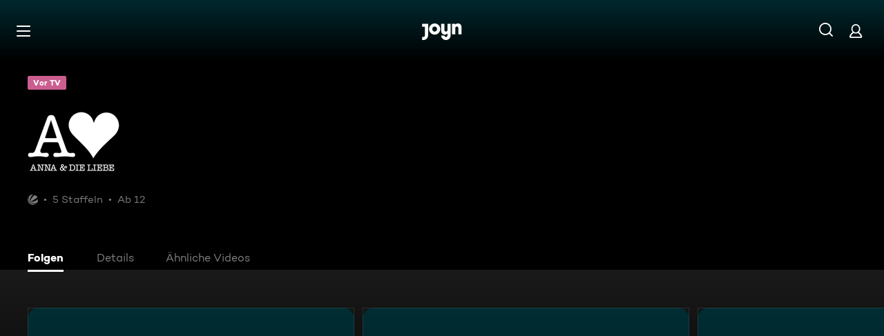

--- FILE ---
content_type: text/html; charset=utf-8
request_url: https://www.joyn.de/serien/anna-und-die-liebe
body_size: 25022
content:
<!DOCTYPE html><html lang="de" class="Layout--rebranded"><head><meta charSet="utf-8"/><meta name="viewport" content="width=device-width, initial-scale=1"/><meta name="viewport" content="width=device-width, initial-scale=1, maximum-scale=5.0"/><meta name="viewport" content="width=device-width, initial-scale=1, maximum-scale=5.0"/><link rel="preload" as="image" href="/_next/static/media/ico-hamburger.5f4f2bc7.svg"/><link rel="preload" as="image" href="/_next/static/media/ico-search.ac34d4c0.svg"/><link rel="preload" as="image" href="/_next/static/media/ico-account.345e57f6.svg"/><link rel="preload" as="image" href="https://img.joyn.de/cms/var/assets/Content/joyn/Shared/Brand/CMS/SAT.1/brand-logo-white-sat-eins%2B%25281%2529.png/profile:nextgen-web-brand-150x"/><link rel="stylesheet" href="/_next/static/css/c007b58a345964a3.css" data-precedence="next"/><link rel="stylesheet" href="/_next/static/css/0c187f54d657fb8d.css" data-precedence="next"/><link rel="stylesheet" href="/_next/static/css/20cf827853107617.css" data-precedence="next"/><link rel="stylesheet" href="/_next/static/css/96315884bd006643.css" data-precedence="next"/><link rel="stylesheet" href="/_next/static/css/b3a03948e3711435.css" data-precedence="next"/><link rel="stylesheet" href="/_next/static/css/e60923975dc590f3.css" data-precedence="next"/><link rel="stylesheet" href="/_next/static/css/0ddfe8dd1fbec2dd.css" data-precedence="next"/><link rel="stylesheet" href="/_next/static/css/80dff4bda7398da4.css" data-precedence="next"/><link rel="stylesheet" href="/_next/static/css/2f7012733238a03a.css" data-precedence="next"/><link rel="stylesheet" href="/_next/static/css/53e8ad2c34e162d4.css" data-precedence="next"/><link rel="stylesheet" href="/_next/static/css/ba4d2dd996edb711.css" data-precedence="next"/><link rel="stylesheet" href="/_next/static/css/9325316aab8de8e0.css" data-precedence="next"/><link rel="stylesheet" href="/_next/static/css/f75356f77eac9c2b.css" data-precedence="next"/><link rel="stylesheet" href="/_next/static/css/c8b89f6c3207234a.css" data-precedence="next"/><link href="/_next/static/css/3f4bcf2854686a57.css" rel="stylesheet" as="style" data-precedence="dynamic"/><link href="/_next/static/css/9639108280aaab67.css" rel="stylesheet" as="style" data-precedence="dynamic"/><link href="/_next/static/css/8f2b7845ed24001f.css" rel="stylesheet" as="style" data-precedence="dynamic"/><link rel="preload" as="script" fetchPriority="low" href="/_next/static/chunks/webpack-59f2e607128befb4.js"/><script src="/_next/static/chunks/626eebc1-a09bafc6657b0976.js" async=""></script><script src="/_next/static/chunks/387-b8c71bf8951d8cda.js" async=""></script><script src="/_next/static/chunks/main-app-53b6ffb31bdb1b72.js" async=""></script><script src="/_next/static/chunks/3314-5553f63273fb1bb4.js" async=""></script><script src="/_next/static/chunks/7481-6289e6ddf31fb1b7.js" async=""></script><script src="/_next/static/chunks/4433-df76703784f1fc24.js" async=""></script><script src="/_next/static/chunks/3259-67342865bc5040de.js" async=""></script><script src="/_next/static/chunks/3008-82404860eddce416.js" async=""></script><script src="/_next/static/chunks/5534-808a5fe5c572704e.js" async=""></script><script src="/_next/static/chunks/2479-3d368e4b9de30c62.js" async=""></script><script src="/_next/static/chunks/3801-3533039c12ea64d2.js" async=""></script><script src="/_next/static/chunks/3161-015420f13571b1bc.js" async=""></script><script src="/_next/static/chunks/app/layout-fa9a829e3d84d725.js" async=""></script><script src="/_next/static/chunks/2973-b7b9c37c4e3e5b76.js" async=""></script><script src="/_next/static/chunks/3397-3ebfa02a5aaf9fd8.js" async=""></script><script src="/_next/static/chunks/1861-d837599c1f9229dd.js" async=""></script><script src="/_next/static/chunks/5042-c17e7839dedf8c55.js" async=""></script><script src="/_next/static/chunks/1252-0cf35bd83413b474.js" async=""></script><script src="/_next/static/chunks/451-b79c94ab70720c0e.js" async=""></script><script src="/_next/static/chunks/9299-c5e5051d31d8d46d.js" async=""></script><script src="/_next/static/chunks/7224-968d456f3f67437f.js" async=""></script><script src="/_next/static/chunks/2560-d5994c3b997682f7.js" async=""></script><script src="/_next/static/chunks/app/not-found-efd79d107e1313ad.js" async=""></script><script src="/_next/static/chunks/app/serien/%5Bseries%5D/layout-b0efd73b64383523.js" async=""></script><script src="/_next/static/chunks/4978-8af718e2b373cb28.js" async=""></script><script src="/_next/static/chunks/618-9140c073bc39083a.js" async=""></script><script src="/_next/static/chunks/2689-e0f2bf57cd9f0039.js" async=""></script><script src="/_next/static/chunks/2540-61c57e9c44982da4.js" async=""></script><script src="/_next/static/chunks/5270-8c6e40cb075394e0.js" async=""></script><script src="/_next/static/chunks/6240-946f25bdf1eb050c.js" async=""></script><script src="/_next/static/chunks/3965-b5232abf57251fce.js" async=""></script><script src="/_next/static/chunks/9403-d5e8fede10c53a1c.js" async=""></script><script src="/_next/static/chunks/app/serien/%5Bseries%5D/page-26e04efc0c0a3cb4.js" async=""></script><link rel="preload" href="/_next/static/chunks/3094.2418cba1b38e2f2e.js" as="script" fetchPriority="low"/><link rel="preload" href="/_next/static/chunks/6880-6999df2c76876a74.js" as="script" fetchPriority="low"/><link rel="preload" href="/_next/static/chunks/7982-acb958fede6c7cfc.js" as="script" fetchPriority="low"/><title>Ganze Folgen von Anna und die Liebe kostenlos streamen | Joyn</title><meta name="theme-color" content="#000"/><meta name="apple-mobile-web-app-capable" content="yes"/><meta name="mobile-web-app-capable" content="yes"/><meta name="google.play-app" content="app-id=de.prosiebensat1digital.seventv"/><meta name="google-site-verification" content="57Ow9iiym1b7861sXjFIB0ALbf1PHo2CEHMpkrdSokc"/><meta name="application-name" content="Joyn"/><meta name="apple-mobile-web-app-status-bar-style" content="black-translucent"/><meta name="apple-mobile-web-app-title" content="Joyn"/><link rel="dns-prefetch" href="https://img.joyn.de"/><link rel="dns-prefetch" href="https://hello.myfonts.net"/><link rel="search" href="https://www.joyn.de/opensearch.xml" type="application/opensearchdescription+xml" title="Joyn"/><link rel="dns-prefetch" href="https://auth.joyn.de"/><link rel="preconnect" href="https://api.joyn.de/graphql"/><link rel="apple-touch-icon" href="/icons/apple-touch-icon-57x57.png" sizes="57x57"/><link rel="apple-touch-icon" href="/icons/apple-touch-icon-60x60.png" sizes="60x60"/><link rel="apple-touch-icon" href="/icons/apple-touch-icon-72x72.png" sizes="72x72"/><link rel="apple-touch-icon" href="/icons/apple-touch-icon-76x76.png" sizes="76x76"/><link rel="apple-touch-icon" href="/icons/apple-touch-icon-114x114.png" sizes="114x114"/><link rel="apple-touch-icon" href="/icons/apple-touch-icon-120x120.png" sizes="120x120"/><link rel="apple-touch-icon" href="/icons/apple-touch-icon-144x144.png" sizes="144x144"/><link rel="apple-touch-icon" href="/icons/apple-touch-icon-152x152.png" sizes="152x152"/><link rel="apple-touch-icon" href="/icons/apple-touch-icon-167x167.png" sizes="167x167"/><link rel="apple-touch-icon" href="/icons/apple-touch-icon-180x180.png" sizes="180x180"/><link rel="apple-touch-icon" href="/icons/apple-touch-icon-1024x1024.png" sizes="1024x1024"/><link rel="apple-touch-startup-image" href="/icons/apple-touch-startup-image-640x1136.png" media="(device-width: 320px) and (device-height: 568px) and (-webkit-device-pixel-ratio: 2) and (orientation: portrait)"/><link rel="apple-touch-startup-image" href="/icons/apple-touch-startup-image-750x1334.png" media="(device-width: 375px) and (device-height: 667px) and (-webkit-device-pixel-ratio: 2) and (orientation: portrait)"/><link rel="apple-touch-startup-image" href="/icons/apple-touch-startup-image-828x1792.png" media="(device-width: 414px) and (device-height: 896px) and (-webkit-device-pixel-ratio: 2) and (orientation: portrait)"/><link rel="apple-touch-startup-image" href="/icons/apple-touch-startup-image-1125x2436.png" media="(device-width: 375px) and (device-height: 812px) and (-webkit-device-pixel-ratio: 3) and (orientation: portrait)"/><link rel="apple-touch-startup-image" href="/icons/apple-touch-startup-image-1242x2208.png" media="(device-width: 414px) and (device-height: 736px) and (-webkit-device-pixel-ratio: 3) and (orientation: portrait)"/><link rel="apple-touch-startup-image" href="/icons/apple-touch-startup-image-1242x2688.png" media="(device-width: 414px) and (device-height: 896px) and (-webkit-device-pixel-ratio: 3) and (orientation: portrait)"/><link rel="apple-touch-startup-image" href="/icons/apple-touch-startup-image-1536x2048.png" media="(device-width: 768px) and (device-height: 1024px) and (-webkit-device-pixel-ratio: 2) and (orientation: portrait)"/><link rel="apple-touch-startup-image" href="/icons/apple-touch-startup-image-1668x2224.png" media="(device-width: 834px) and (device-height: 1112px) and (-webkit-device-pixel-ratio: 2) and (orientation: portrait)"/><link rel="apple-touch-startup-image" href="/icons/apple-touch-startup-image-1668x2388.png" media="(device-width: 834px) and (device-height: 1194px) and (-webkit-device-pixel-ratio: 2) and (orientation: portrait)"/><link rel="apple-touch-startup-image" href="/icons/apple-touch-startup-image-2048x2732.png" media="(device-width: 1024px) and (device-height: 1366px) and (-webkit-device-pixel-ratio: 2) and (orientation: portrait)"/><link rel="apple-touch-startup-image" href="/icons/apple-touch-startup-image-1620x2160.png" media="(device-width: 810px) and (device-height: 1080px) and (-webkit-device-pixel-ratio: 2) and (orientation: portrait)"/><link rel="apple-touch-startup-image" href="/icons/apple-touch-startup-image-1136x640.png" media="(device-width: 320px) and (device-height: 568px) and (-webkit-device-pixel-ratio: 2) and (orientation: landscape)"/><link rel="apple-touch-startup-image" href="/icons/apple-touch-startup-image-1334x750.png" media="(device-width: 375px) and (device-height: 667px) and (-webkit-device-pixel-ratio: 2) and (orientation: landscape)"/><link rel="apple-touch-startup-image" href="/icons/apple-touch-startup-image-1792x828.png" media="(device-width: 414px) and (device-height: 896px) and (-webkit-device-pixel-ratio: 2) and (orientation: landscape)"/><link rel="apple-touch-startup-image" href="/icons/apple-touch-startup-image-2436x1125.png" media="(device-width: 375px) and (device-height: 812px) and (-webkit-device-pixel-ratio: 3) and (orientation: landscape)"/><link rel="apple-touch-startup-image" href="/icons/apple-touch-startup-image-2208x1242.png" media="(device-width: 414px) and (device-height: 736px) and (-webkit-device-pixel-ratio: 3) and (orientation: landscape)"/><link rel="apple-touch-startup-image" href="/icons/apple-touch-startup-image-2688x1242.png" media="(device-width: 414px) and (device-height: 896px) and (-webkit-device-pixel-ratio: 3) and (orientation: landscape)"/><link rel="apple-touch-startup-image" href="/icons/apple-touch-startup-image-2048x1536.png" media="(device-width: 768px) and (device-height: 1024px) and (-webkit-device-pixel-ratio: 2) and (orientation: landscape)"/><link rel="apple-touch-startup-image" href="/icons/apple-touch-startup-image-2224x1668.png" media="(device-width: 834px) and (device-height: 1112px) and (-webkit-device-pixel-ratio: 2) and (orientation: landscape)"/><link rel="apple-touch-startup-image" href="/icons/apple-touch-startup-image-2388x1668.png" media="(device-width: 834px) and (device-height: 1194px) and (-webkit-device-pixel-ratio: 2) and (orientation: landscape)"/><link rel="apple-touch-startup-image" href="/icons/apple-touch-startup-image-2732x2048.png" media="(device-width: 1024px) and (device-height: 1366px) and (-webkit-device-pixel-ratio: 2) and (orientation: landscape)"/><link rel="apple-touch-startup-image" href="/icons/apple-touch-startup-image-2160x1620.png" media="(device-width: 810px) and (device-height: 1080px) and (-webkit-device-pixel-ratio: 2) and (orientation: landscape)"/><meta name="description" content="Alle Clips und Folgen in voller Länge von Anna und die Liebe entdecken und kostenlos auf Joyn anschauen. Wo Du willst und wann Du willst!"/><link rel="canonical" href="https://www.joyn.de/serien/anna-und-die-liebe"/><meta name="robots" content="index, follow"/><meta property="og:title" content="Anna und die Liebe"/><meta property="og:type" content="series"/><meta property="og:description" content="Die extrem schüchterne Anna arbeitet in einer Werbeagentur und hat ein Auge auf den Juniorchef geworfen. Doch dieser ist ausgerechnet mit ihrer Halbsc"/><meta property="og:url" content="https://www.joyn.de/serien/anna-und-die-liebe"/><meta property="og:image" content="https://img.joyn.de/cms/var/assets/SharedContent/Series/Anna+und+die+Liebe/landscapeImage-b4d6caf370972c5042bba380.jpg/profile:nextgen-web-herolandscape-1920x"/><meta property="og:site_name" content="Joyn"/><meta property="og:locale" content="de_DE"/><script src="/_next/static/chunks/polyfills-42372ed130431b0a.js" noModule=""></script></head><body style="background-color:black"><style>:root { --global-styles-background: unset; --global-styles-overflow: auto; }</style><a class="SkipLinkMarkup_SkipLinkMarkup__BlmTO" href="#skip-link-focus-target" data-testid="SKIPL">Zum Inhalt springen</a><a class="SkipLinkMarkup_SkipLinkMarkup__BlmTO" href="/barrierefreie-inhalte" data-testid="SKIPLBF">Barrierefrei</a><div class="PageLayoutFooterSpacer_PageLayoutFooterSpacer__y809t"><div style="--page-layout-position:static" class="PageLayoutMarkup_PageLayoutMarkup__Hwb0K"><div class="DetailFormat_DetailFormatBackground__iQdtf"></div><div class="Header_Header__InterSectionWrapper__ieRtc"></div><header data-testid="Header" class="Header_Header--sticky__dHPhA"><div style="--header-background-opacity:0.7" class="Header_Header__GradientWrapper__ZbMw1 Header_Header__GradientWrapper--rebranded__ONCDs"></div><div class="Header_BackDrop__duc3U Header_BackDrop--rebranded___LEQW" style="--header-backdrop-animation-duration:0.2s"></div><div class="Header_HeaderWrapper__1sZ_R Header_HeaderWrapper--mobile__7nxk8 Header_HeaderWrapper--mobile--logo-centered__9GTr3" data-testid="HDRM"><button aria-controls="HeaderMobileUl" aria-expanded="false" class="HamburgerButton_HamburgerButton__9MVwo" data-testid="HM"><img alt="Hauptmenü" width="28" height="28" decoding="async" data-nimg="1" style="color:transparent" src="/_next/static/media/ico-hamburger.5f4f2bc7.svg"/></button><a href="/" class="HeaderLogo_HeaderLogo__wv9x4 HeaderLogo_HeaderLogo--center__Mht_R" data-testid="HDRLG"><svg width="67px" height="28px" viewBox="0 0 67 28" fill="none"><title>Joyn</title><path d="M25.112 9.45c0-2.45-1.662-4.287-4.024-4.287-2.363 0-4.026 1.837-4.026 4.287s1.663 4.287 4.025 4.287c2.363 0 4.025-1.837 4.025-4.287zm5.425 0c0 5.21-4.239 9.45-9.45 9.45-5.21 0-9.45-4.24-9.45-9.45 0-5.21 4.24-9.45 9.45-9.45 5.211 0 9.45 4.24 9.45 9.45zM0 .525v5.162h4.638v14.175c0 1.576-.875 2.976-2.625 2.976H0V28h2.013c4.724 0 8.05-3.719 8.05-8.269V.525H0zM60.463 0c-1.574 0-3.302.442-4.55 1.99V.525h-5.425v17.85h5.424V8.225c0-1.662.875-3.062 2.617-3.062 1.758 0 2.633 1.4 2.633 2.975v10.237h5.426V7c0-4.462-2.45-7-6.125-7zM42.787.525h5.426v19.206c0 4.55-3.325 8.269-8.05 8.269-4.638 0-8.05-3.675-8.05-7.7h5.424c.088 1.4 1.138 2.537 2.625 2.537 1.75 0 2.625-1.4 2.625-2.975V16.91c-1.248 1.548-2.976 1.99-4.55 1.99-3.675 0-6.125-2.538-6.125-7V.525h5.425v10.238c0 1.574.875 2.974 2.634 2.974 1.741 0 2.616-1.4 2.616-3.062V.525z" fill="currentColor" fill-rule="evenodd"></path></svg></a><nav class="MainMenu_MainMenuNav__nCD_O MainMenu_MainMenuNav--closed__tCqDG" aria-label="Haupt Menüleiste" data-testid="HDRNAV"><ul class="MainMenu_MainMenuList__fQq7j"><div data-testid="VISH" class="VisuallyHidden_VisuallyHidden__PjC9D"><li class="MainMenuItem_MainMenuListItem__Oo1Ef"><a class="MainMenuItem_MainMenuItemLink__9rotL MainMenuItem_MainMenuItemLink--rebranded__I6oI2" data-testid="HDRNAVNP" href="/"><span style="--ui-typography-font-family-xxxs:var(--global-ui-font-campton-book);--ui-typography-font-size-xxxs:1rem;--ui-typography-line-height-xxxs:1.2;--ui-typography-font-family-m:var(--global-ui-font-campton-book);--ui-typography-font-size-m:0.9375rem;--ui-typography-line-height-m:1.2;--ui-typography-font-family-l:var(--global-ui-font-campton-book);--ui-typography-font-size-l:1.125rem;--ui-typography-line-height-l:1.2" class="Typography_Typography__iP2DB MainMenuItem_MainMenuItemLinkTextPlaceholder__mOGNm Typography_Typography--xxxs__t9bQF Typography_Typography--m__D_XQd Typography_Typography--l__KSpvV" aria-hidden="true">Neu &amp; beliebt</span><span style="--ui-typography-font-family-xxxs:var(--global-ui-font-campton-book);--ui-typography-font-size-xxxs:1rem;--ui-typography-line-height-xxxs:1.2;--ui-typography-font-family-m:var(--global-ui-font-campton-book);--ui-typography-font-size-m:0.9375rem;--ui-typography-line-height-m:1.2;--ui-typography-font-family-l:var(--global-ui-font-campton-book);--ui-typography-font-size-l:1.125rem;--ui-typography-line-height-l:1.2" class="Typography_Typography__iP2DB MainMenuItem_MainMenuItemLinkText__Z3JtH Typography_Typography--xxxs__t9bQF Typography_Typography--m__D_XQd Typography_Typography--l__KSpvV">Neu &amp; beliebt</span></a></li></div><div data-testid="VISH" class="VisuallyHidden_VisuallyHidden__PjC9D"><li class="MainMenuItem_MainMenuListItem__Oo1Ef"><a class="MainMenuItem_MainMenuItemLink__9rotL MainMenuItem_MainMenuItemLink--rebranded__I6oI2" data-testid="HDRNAVFY" href="/fuer-dich"><span style="--ui-typography-font-family-xxxs:var(--global-ui-font-campton-book);--ui-typography-font-size-xxxs:1rem;--ui-typography-line-height-xxxs:1.2;--ui-typography-font-family-m:var(--global-ui-font-campton-book);--ui-typography-font-size-m:0.9375rem;--ui-typography-line-height-m:1.2;--ui-typography-font-family-l:var(--global-ui-font-campton-book);--ui-typography-font-size-l:1.125rem;--ui-typography-line-height-l:1.2" class="Typography_Typography__iP2DB MainMenuItem_MainMenuItemLinkTextPlaceholder__mOGNm Typography_Typography--xxxs__t9bQF Typography_Typography--m__D_XQd Typography_Typography--l__KSpvV" aria-hidden="true">Für Dich</span><span style="--ui-typography-font-family-xxxs:var(--global-ui-font-campton-book);--ui-typography-font-size-xxxs:1rem;--ui-typography-line-height-xxxs:1.2;--ui-typography-font-family-m:var(--global-ui-font-campton-book);--ui-typography-font-size-m:0.9375rem;--ui-typography-line-height-m:1.2;--ui-typography-font-family-l:var(--global-ui-font-campton-book);--ui-typography-font-size-l:1.125rem;--ui-typography-line-height-l:1.2" class="Typography_Typography__iP2DB MainMenuItem_MainMenuItemLinkText__Z3JtH Typography_Typography--xxxs__t9bQF Typography_Typography--m__D_XQd Typography_Typography--l__KSpvV">Für Dich</span></a></li></div><div data-testid="VISH" class="VisuallyHidden_VisuallyHidden__PjC9D"><li class="MainMenuItem_MainMenuListItem__Oo1Ef"><a class="MainMenuItem_MainMenuItemLink__9rotL MainMenuItem_MainMenuItemLink--rebranded__I6oI2" data-testid="HDRNAVME" href="/mediatheken"><span style="--ui-typography-font-family-xxxs:var(--global-ui-font-campton-book);--ui-typography-font-size-xxxs:1rem;--ui-typography-line-height-xxxs:1.2;--ui-typography-font-family-m:var(--global-ui-font-campton-book);--ui-typography-font-size-m:0.9375rem;--ui-typography-line-height-m:1.2;--ui-typography-font-family-l:var(--global-ui-font-campton-book);--ui-typography-font-size-l:1.125rem;--ui-typography-line-height-l:1.2" class="Typography_Typography__iP2DB MainMenuItem_MainMenuItemLinkTextPlaceholder__mOGNm Typography_Typography--xxxs__t9bQF Typography_Typography--m__D_XQd Typography_Typography--l__KSpvV" aria-hidden="true">Mediatheken</span><span style="--ui-typography-font-family-xxxs:var(--global-ui-font-campton-book);--ui-typography-font-size-xxxs:1rem;--ui-typography-line-height-xxxs:1.2;--ui-typography-font-family-m:var(--global-ui-font-campton-book);--ui-typography-font-size-m:0.9375rem;--ui-typography-line-height-m:1.2;--ui-typography-font-family-l:var(--global-ui-font-campton-book);--ui-typography-font-size-l:1.125rem;--ui-typography-line-height-l:1.2" class="Typography_Typography__iP2DB MainMenuItem_MainMenuItemLinkText__Z3JtH Typography_Typography--xxxs__t9bQF Typography_Typography--m__D_XQd Typography_Typography--l__KSpvV">Mediatheken</span></a></li></div><div data-testid="VISH" class="VisuallyHidden_VisuallyHidden__PjC9D"><li class="MainMenuItem_MainMenuListItem__Oo1Ef"><a class="MainMenuItem_MainMenuItemLink__9rotL MainMenuItem_MainMenuItemLink--rebranded__I6oI2" data-testid="HDRNAVL" href="/play/live-tv"><span style="--ui-typography-font-family-xxxs:var(--global-ui-font-campton-book);--ui-typography-font-size-xxxs:1rem;--ui-typography-line-height-xxxs:1.2;--ui-typography-font-family-m:var(--global-ui-font-campton-book);--ui-typography-font-size-m:0.9375rem;--ui-typography-line-height-m:1.2;--ui-typography-font-family-l:var(--global-ui-font-campton-book);--ui-typography-font-size-l:1.125rem;--ui-typography-line-height-l:1.2" class="Typography_Typography__iP2DB MainMenuItem_MainMenuItemLinkTextPlaceholder__mOGNm Typography_Typography--xxxs__t9bQF Typography_Typography--m__D_XQd Typography_Typography--l__KSpvV" aria-hidden="true">Live TV</span><span style="--ui-typography-font-family-xxxs:var(--global-ui-font-campton-book);--ui-typography-font-size-xxxs:1rem;--ui-typography-line-height-xxxs:1.2;--ui-typography-font-family-m:var(--global-ui-font-campton-book);--ui-typography-font-size-m:0.9375rem;--ui-typography-line-height-m:1.2;--ui-typography-font-family-l:var(--global-ui-font-campton-book);--ui-typography-font-size-l:1.125rem;--ui-typography-line-height-l:1.2" class="Typography_Typography__iP2DB MainMenuItem_MainMenuItemLinkText__Z3JtH Typography_Typography--xxxs__t9bQF Typography_Typography--m__D_XQd Typography_Typography--l__KSpvV">Live TV</span></a></li></div><div data-testid="VISH" class="VisuallyHidden_VisuallyHidden__PjC9D"><li class="MainMenuItem_MainMenuListItem__Oo1Ef"><a class="MainMenuItem_MainMenuItemLink__9rotL MainMenuItem_MainMenuItemLink--rebranded__I6oI2" data-testid="HDRNAVS" href="/serien"><span style="--ui-typography-font-family-xxxs:var(--global-ui-font-campton-book);--ui-typography-font-size-xxxs:1rem;--ui-typography-line-height-xxxs:1.2;--ui-typography-font-family-m:var(--global-ui-font-campton-book);--ui-typography-font-size-m:0.9375rem;--ui-typography-line-height-m:1.2;--ui-typography-font-family-l:var(--global-ui-font-campton-book);--ui-typography-font-size-l:1.125rem;--ui-typography-line-height-l:1.2" class="Typography_Typography__iP2DB MainMenuItem_MainMenuItemLinkTextPlaceholder__mOGNm Typography_Typography--xxxs__t9bQF Typography_Typography--m__D_XQd Typography_Typography--l__KSpvV" aria-hidden="true">Serien</span><span style="--ui-typography-font-family-xxxs:var(--global-ui-font-campton-book);--ui-typography-font-size-xxxs:1rem;--ui-typography-line-height-xxxs:1.2;--ui-typography-font-family-m:var(--global-ui-font-campton-book);--ui-typography-font-size-m:0.9375rem;--ui-typography-line-height-m:1.2;--ui-typography-font-family-l:var(--global-ui-font-campton-book);--ui-typography-font-size-l:1.125rem;--ui-typography-line-height-l:1.2" class="Typography_Typography__iP2DB MainMenuItem_MainMenuItemLinkText__Z3JtH Typography_Typography--xxxs__t9bQF Typography_Typography--m__D_XQd Typography_Typography--l__KSpvV">Serien</span></a></li></div><div data-testid="VISH" class="VisuallyHidden_VisuallyHidden__PjC9D"><li class="MainMenuItem_MainMenuListItem__Oo1Ef"><a class="MainMenuItem_MainMenuItemLink__9rotL MainMenuItem_MainMenuItemLink--rebranded__I6oI2" data-testid="HDRNAVM" href="/filme"><span style="--ui-typography-font-family-xxxs:var(--global-ui-font-campton-book);--ui-typography-font-size-xxxs:1rem;--ui-typography-line-height-xxxs:1.2;--ui-typography-font-family-m:var(--global-ui-font-campton-book);--ui-typography-font-size-m:0.9375rem;--ui-typography-line-height-m:1.2;--ui-typography-font-family-l:var(--global-ui-font-campton-book);--ui-typography-font-size-l:1.125rem;--ui-typography-line-height-l:1.2" class="Typography_Typography__iP2DB MainMenuItem_MainMenuItemLinkTextPlaceholder__mOGNm Typography_Typography--xxxs__t9bQF Typography_Typography--m__D_XQd Typography_Typography--l__KSpvV" aria-hidden="true">Filme</span><span style="--ui-typography-font-family-xxxs:var(--global-ui-font-campton-book);--ui-typography-font-size-xxxs:1rem;--ui-typography-line-height-xxxs:1.2;--ui-typography-font-family-m:var(--global-ui-font-campton-book);--ui-typography-font-size-m:0.9375rem;--ui-typography-line-height-m:1.2;--ui-typography-font-family-l:var(--global-ui-font-campton-book);--ui-typography-font-size-l:1.125rem;--ui-typography-line-height-l:1.2" class="Typography_Typography__iP2DB MainMenuItem_MainMenuItemLinkText__Z3JtH Typography_Typography--xxxs__t9bQF Typography_Typography--m__D_XQd Typography_Typography--l__KSpvV">Filme</span></a></li></div><div data-testid="VISH" class="VisuallyHidden_VisuallyHidden__PjC9D"><li class="MainMenuItem_MainMenuListItem__Oo1Ef"><a class="MainMenuItem_MainMenuItemLink__9rotL MainMenuItem_MainMenuItemLink--rebranded__I6oI2" data-testid="HDRNAVSP" href="/sport"><span style="--ui-typography-font-family-xxxs:var(--global-ui-font-campton-book);--ui-typography-font-size-xxxs:1rem;--ui-typography-line-height-xxxs:1.2;--ui-typography-font-family-m:var(--global-ui-font-campton-book);--ui-typography-font-size-m:0.9375rem;--ui-typography-line-height-m:1.2;--ui-typography-font-family-l:var(--global-ui-font-campton-book);--ui-typography-font-size-l:1.125rem;--ui-typography-line-height-l:1.2" class="Typography_Typography__iP2DB MainMenuItem_MainMenuItemLinkTextPlaceholder__mOGNm Typography_Typography--xxxs__t9bQF Typography_Typography--m__D_XQd Typography_Typography--l__KSpvV" aria-hidden="true">Sport</span><span style="--ui-typography-font-family-xxxs:var(--global-ui-font-campton-book);--ui-typography-font-size-xxxs:1rem;--ui-typography-line-height-xxxs:1.2;--ui-typography-font-family-m:var(--global-ui-font-campton-book);--ui-typography-font-size-m:0.9375rem;--ui-typography-line-height-m:1.2;--ui-typography-font-family-l:var(--global-ui-font-campton-book);--ui-typography-font-size-l:1.125rem;--ui-typography-line-height-l:1.2" class="Typography_Typography__iP2DB MainMenuItem_MainMenuItemLinkText__Z3JtH Typography_Typography--xxxs__t9bQF Typography_Typography--m__D_XQd Typography_Typography--l__KSpvV">Sport</span></a></li></div><div data-testid="VISH" class="VisuallyHidden_VisuallyHidden__PjC9D"><li class="MainMenuItem_MainMenuListItem__Oo1Ef"><a class="MainMenuItem_MainMenuItemLink__9rotL MainMenuItem_MainMenuItemLink--rebranded__I6oI2" data-testid="HDRNAVN" href="/news"><span style="--ui-typography-font-family-xxxs:var(--global-ui-font-campton-book);--ui-typography-font-size-xxxs:1rem;--ui-typography-line-height-xxxs:1.2;--ui-typography-font-family-m:var(--global-ui-font-campton-book);--ui-typography-font-size-m:0.9375rem;--ui-typography-line-height-m:1.2;--ui-typography-font-family-l:var(--global-ui-font-campton-book);--ui-typography-font-size-l:1.125rem;--ui-typography-line-height-l:1.2" class="Typography_Typography__iP2DB MainMenuItem_MainMenuItemLinkTextPlaceholder__mOGNm Typography_Typography--xxxs__t9bQF Typography_Typography--m__D_XQd Typography_Typography--l__KSpvV" aria-hidden="true">News &amp; Doku</span><span style="--ui-typography-font-family-xxxs:var(--global-ui-font-campton-book);--ui-typography-font-size-xxxs:1rem;--ui-typography-line-height-xxxs:1.2;--ui-typography-font-family-m:var(--global-ui-font-campton-book);--ui-typography-font-size-m:0.9375rem;--ui-typography-line-height-m:1.2;--ui-typography-font-family-l:var(--global-ui-font-campton-book);--ui-typography-font-size-l:1.125rem;--ui-typography-line-height-l:1.2" class="Typography_Typography__iP2DB MainMenuItem_MainMenuItemLinkText__Z3JtH Typography_Typography--xxxs__t9bQF Typography_Typography--m__D_XQd Typography_Typography--l__KSpvV">News &amp; Doku</span></a></li></div><div data-testid="VISH" class="VisuallyHidden_VisuallyHidden__PjC9D"><li class="MainMenuItem_MainMenuListItem__Oo1Ef"><a class="MainMenuItem_MainMenuItemLink__9rotL MainMenuItem_MainMenuItemLink--rebranded__I6oI2" data-testid="" href="/bts"><span style="--ui-typography-font-family-xxxs:var(--global-ui-font-campton-book);--ui-typography-font-size-xxxs:1rem;--ui-typography-line-height-xxxs:1.2;--ui-typography-font-family-m:var(--global-ui-font-campton-book);--ui-typography-font-size-m:0.9375rem;--ui-typography-line-height-m:1.2;--ui-typography-font-family-l:var(--global-ui-font-campton-book);--ui-typography-font-size-l:1.125rem;--ui-typography-line-height-l:1.2" class="Typography_Typography__iP2DB MainMenuItem_MainMenuItemLinkTextPlaceholder__mOGNm Typography_Typography--xxxs__t9bQF Typography_Typography--m__D_XQd Typography_Typography--l__KSpvV" aria-hidden="true">Behind The Screens</span><span style="--ui-typography-font-family-xxxs:var(--global-ui-font-campton-book);--ui-typography-font-size-xxxs:1rem;--ui-typography-line-height-xxxs:1.2;--ui-typography-font-family-m:var(--global-ui-font-campton-book);--ui-typography-font-size-m:0.9375rem;--ui-typography-line-height-m:1.2;--ui-typography-font-family-l:var(--global-ui-font-campton-book);--ui-typography-font-size-l:1.125rem;--ui-typography-line-height-l:1.2" class="Typography_Typography__iP2DB MainMenuItem_MainMenuItemLinkText__Z3JtH Typography_Typography--xxxs__t9bQF Typography_Typography--m__D_XQd Typography_Typography--l__KSpvV">Behind The Screens</span></a></li></div></ul></nav><a class="HeaderSearch_HeaderSearchWrapper__fi4Kx" data-testid="HDRSB" href="/suche"><img alt="Suche" width="28" height="28" decoding="async" data-nimg="1" style="color:transparent" src="/_next/static/media/ico-search.ac34d4c0.svg"/></a><a href="/mein-account" class="HeaderAccountIcon_HeaderAccountLink__lp2jf" data-testid="LGST" aria-label="Login" style="--header-account-background-color:transparent"><img alt="Mein Account" width="28" height="28" decoding="async" data-nimg="1" style="color:transparent" src="/_next/static/media/ico-account.345e57f6.svg"/></a></div><div class="Header_HeaderWrapper__1sZ_R Header_HeaderWrapper--desktop__STpjL" data-testid="HDRD"><a href="/" class="HeaderLogo_HeaderLogo__wv9x4 HeaderLogo_HeaderLogo--center__Mht_R" data-testid="HDRLG"><svg width="67px" height="28px" viewBox="0 0 67 28" fill="none"><title>Joyn</title><path d="M25.112 9.45c0-2.45-1.662-4.287-4.024-4.287-2.363 0-4.026 1.837-4.026 4.287s1.663 4.287 4.025 4.287c2.363 0 4.025-1.837 4.025-4.287zm5.425 0c0 5.21-4.239 9.45-9.45 9.45-5.21 0-9.45-4.24-9.45-9.45 0-5.21 4.24-9.45 9.45-9.45 5.211 0 9.45 4.24 9.45 9.45zM0 .525v5.162h4.638v14.175c0 1.576-.875 2.976-2.625 2.976H0V28h2.013c4.724 0 8.05-3.719 8.05-8.269V.525H0zM60.463 0c-1.574 0-3.302.442-4.55 1.99V.525h-5.425v17.85h5.424V8.225c0-1.662.875-3.062 2.617-3.062 1.758 0 2.633 1.4 2.633 2.975v10.237h5.426V7c0-4.462-2.45-7-6.125-7zM42.787.525h5.426v19.206c0 4.55-3.325 8.269-8.05 8.269-4.638 0-8.05-3.675-8.05-7.7h5.424c.088 1.4 1.138 2.537 2.625 2.537 1.75 0 2.625-1.4 2.625-2.975V16.91c-1.248 1.548-2.976 1.99-4.55 1.99-3.675 0-6.125-2.538-6.125-7V.525h5.425v10.238c0 1.574.875 2.974 2.634 2.974 1.741 0 2.616-1.4 2.616-3.062V.525z" fill="currentColor" fill-rule="evenodd"></path></svg></a><nav class="MainMenu_MainMenuNav__nCD_O MainMenu_MainMenuNav--closed__tCqDG" aria-label="Haupt Menüleiste" data-testid="HDRNAV"><ul class="MainMenu_MainMenuList__fQq7j"><div data-testid="VISH" class="VisuallyHidden_VisuallyHidden__PjC9D"><li class="MainMenuItem_MainMenuListItem__Oo1Ef MainMenuItem_MainMenuListItem--desktop__3uOpQ"><a class="MainMenuItem_MainMenuItemLink__9rotL MainMenuItem_MainMenuItemLink--rebranded__I6oI2" data-testid="HDRNAVNP" href="/"><span style="--ui-typography-font-family-xxxs:var(--global-ui-font-campton-book);--ui-typography-font-size-xxxs:1rem;--ui-typography-line-height-xxxs:1.2;--ui-typography-font-family-m:var(--global-ui-font-campton-book);--ui-typography-font-size-m:0.9375rem;--ui-typography-line-height-m:1.2;--ui-typography-font-family-l:var(--global-ui-font-campton-book);--ui-typography-font-size-l:1.125rem;--ui-typography-line-height-l:1.2" class="Typography_Typography__iP2DB MainMenuItem_MainMenuItemLinkTextPlaceholder__mOGNm Typography_Typography--xxxs__t9bQF Typography_Typography--m__D_XQd Typography_Typography--l__KSpvV" aria-hidden="true">Neu &amp; beliebt</span><span style="--ui-typography-font-family-xxxs:var(--global-ui-font-campton-book);--ui-typography-font-size-xxxs:1rem;--ui-typography-line-height-xxxs:1.2;--ui-typography-font-family-m:var(--global-ui-font-campton-book);--ui-typography-font-size-m:0.9375rem;--ui-typography-line-height-m:1.2;--ui-typography-font-family-l:var(--global-ui-font-campton-book);--ui-typography-font-size-l:1.125rem;--ui-typography-line-height-l:1.2" class="Typography_Typography__iP2DB MainMenuItem_MainMenuItemLinkText__Z3JtH Typography_Typography--xxxs__t9bQF Typography_Typography--m__D_XQd Typography_Typography--l__KSpvV">Neu &amp; beliebt</span></a></li></div><div data-testid="VISH" class="VisuallyHidden_VisuallyHidden__PjC9D"><li class="MainMenuItem_MainMenuListItem__Oo1Ef MainMenuItem_MainMenuListItem--desktop__3uOpQ"><a class="MainMenuItem_MainMenuItemLink__9rotL MainMenuItem_MainMenuItemLink--rebranded__I6oI2" data-testid="HDRNAVFY" href="/fuer-dich"><span style="--ui-typography-font-family-xxxs:var(--global-ui-font-campton-book);--ui-typography-font-size-xxxs:1rem;--ui-typography-line-height-xxxs:1.2;--ui-typography-font-family-m:var(--global-ui-font-campton-book);--ui-typography-font-size-m:0.9375rem;--ui-typography-line-height-m:1.2;--ui-typography-font-family-l:var(--global-ui-font-campton-book);--ui-typography-font-size-l:1.125rem;--ui-typography-line-height-l:1.2" class="Typography_Typography__iP2DB MainMenuItem_MainMenuItemLinkTextPlaceholder__mOGNm Typography_Typography--xxxs__t9bQF Typography_Typography--m__D_XQd Typography_Typography--l__KSpvV" aria-hidden="true">Für Dich</span><span style="--ui-typography-font-family-xxxs:var(--global-ui-font-campton-book);--ui-typography-font-size-xxxs:1rem;--ui-typography-line-height-xxxs:1.2;--ui-typography-font-family-m:var(--global-ui-font-campton-book);--ui-typography-font-size-m:0.9375rem;--ui-typography-line-height-m:1.2;--ui-typography-font-family-l:var(--global-ui-font-campton-book);--ui-typography-font-size-l:1.125rem;--ui-typography-line-height-l:1.2" class="Typography_Typography__iP2DB MainMenuItem_MainMenuItemLinkText__Z3JtH Typography_Typography--xxxs__t9bQF Typography_Typography--m__D_XQd Typography_Typography--l__KSpvV">Für Dich</span></a></li></div><div data-testid="VISH" class="VisuallyHidden_VisuallyHidden__PjC9D"><li class="MainMenuItem_MainMenuListItem__Oo1Ef MainMenuItem_MainMenuListItem--desktop__3uOpQ"><a class="MainMenuItem_MainMenuItemLink__9rotL MainMenuItem_MainMenuItemLink--rebranded__I6oI2" data-testid="HDRNAVME" href="/mediatheken"><span style="--ui-typography-font-family-xxxs:var(--global-ui-font-campton-book);--ui-typography-font-size-xxxs:1rem;--ui-typography-line-height-xxxs:1.2;--ui-typography-font-family-m:var(--global-ui-font-campton-book);--ui-typography-font-size-m:0.9375rem;--ui-typography-line-height-m:1.2;--ui-typography-font-family-l:var(--global-ui-font-campton-book);--ui-typography-font-size-l:1.125rem;--ui-typography-line-height-l:1.2" class="Typography_Typography__iP2DB MainMenuItem_MainMenuItemLinkTextPlaceholder__mOGNm Typography_Typography--xxxs__t9bQF Typography_Typography--m__D_XQd Typography_Typography--l__KSpvV" aria-hidden="true">Mediatheken</span><span style="--ui-typography-font-family-xxxs:var(--global-ui-font-campton-book);--ui-typography-font-size-xxxs:1rem;--ui-typography-line-height-xxxs:1.2;--ui-typography-font-family-m:var(--global-ui-font-campton-book);--ui-typography-font-size-m:0.9375rem;--ui-typography-line-height-m:1.2;--ui-typography-font-family-l:var(--global-ui-font-campton-book);--ui-typography-font-size-l:1.125rem;--ui-typography-line-height-l:1.2" class="Typography_Typography__iP2DB MainMenuItem_MainMenuItemLinkText__Z3JtH Typography_Typography--xxxs__t9bQF Typography_Typography--m__D_XQd Typography_Typography--l__KSpvV">Mediatheken</span></a></li></div><div data-testid="VISH" class="VisuallyHidden_VisuallyHidden__PjC9D"><li class="MainMenuItem_MainMenuListItem__Oo1Ef MainMenuItem_MainMenuListItem--desktop__3uOpQ"><a class="MainMenuItem_MainMenuItemLink__9rotL MainMenuItem_MainMenuItemLink--rebranded__I6oI2" data-testid="HDRNAVL" href="/play/live-tv"><span style="--ui-typography-font-family-xxxs:var(--global-ui-font-campton-book);--ui-typography-font-size-xxxs:1rem;--ui-typography-line-height-xxxs:1.2;--ui-typography-font-family-m:var(--global-ui-font-campton-book);--ui-typography-font-size-m:0.9375rem;--ui-typography-line-height-m:1.2;--ui-typography-font-family-l:var(--global-ui-font-campton-book);--ui-typography-font-size-l:1.125rem;--ui-typography-line-height-l:1.2" class="Typography_Typography__iP2DB MainMenuItem_MainMenuItemLinkTextPlaceholder__mOGNm Typography_Typography--xxxs__t9bQF Typography_Typography--m__D_XQd Typography_Typography--l__KSpvV" aria-hidden="true">Live TV</span><span style="--ui-typography-font-family-xxxs:var(--global-ui-font-campton-book);--ui-typography-font-size-xxxs:1rem;--ui-typography-line-height-xxxs:1.2;--ui-typography-font-family-m:var(--global-ui-font-campton-book);--ui-typography-font-size-m:0.9375rem;--ui-typography-line-height-m:1.2;--ui-typography-font-family-l:var(--global-ui-font-campton-book);--ui-typography-font-size-l:1.125rem;--ui-typography-line-height-l:1.2" class="Typography_Typography__iP2DB MainMenuItem_MainMenuItemLinkText__Z3JtH Typography_Typography--xxxs__t9bQF Typography_Typography--m__D_XQd Typography_Typography--l__KSpvV">Live TV</span></a></li></div><div data-testid="VISH" class="VisuallyHidden_VisuallyHidden__PjC9D"><li class="MainMenuItem_MainMenuListItem__Oo1Ef MainMenuItem_MainMenuListItem--desktop__3uOpQ"><a class="MainMenuItem_MainMenuItemLink__9rotL MainMenuItem_MainMenuItemLink--rebranded__I6oI2" data-testid="HDRNAVS" href="/serien"><span style="--ui-typography-font-family-xxxs:var(--global-ui-font-campton-book);--ui-typography-font-size-xxxs:1rem;--ui-typography-line-height-xxxs:1.2;--ui-typography-font-family-m:var(--global-ui-font-campton-book);--ui-typography-font-size-m:0.9375rem;--ui-typography-line-height-m:1.2;--ui-typography-font-family-l:var(--global-ui-font-campton-book);--ui-typography-font-size-l:1.125rem;--ui-typography-line-height-l:1.2" class="Typography_Typography__iP2DB MainMenuItem_MainMenuItemLinkTextPlaceholder__mOGNm Typography_Typography--xxxs__t9bQF Typography_Typography--m__D_XQd Typography_Typography--l__KSpvV" aria-hidden="true">Serien</span><span style="--ui-typography-font-family-xxxs:var(--global-ui-font-campton-book);--ui-typography-font-size-xxxs:1rem;--ui-typography-line-height-xxxs:1.2;--ui-typography-font-family-m:var(--global-ui-font-campton-book);--ui-typography-font-size-m:0.9375rem;--ui-typography-line-height-m:1.2;--ui-typography-font-family-l:var(--global-ui-font-campton-book);--ui-typography-font-size-l:1.125rem;--ui-typography-line-height-l:1.2" class="Typography_Typography__iP2DB MainMenuItem_MainMenuItemLinkText__Z3JtH Typography_Typography--xxxs__t9bQF Typography_Typography--m__D_XQd Typography_Typography--l__KSpvV">Serien</span></a></li></div><div data-testid="VISH" class="VisuallyHidden_VisuallyHidden__PjC9D"><li class="MainMenuItem_MainMenuListItem__Oo1Ef MainMenuItem_MainMenuListItem--desktop__3uOpQ"><a class="MainMenuItem_MainMenuItemLink__9rotL MainMenuItem_MainMenuItemLink--rebranded__I6oI2" data-testid="HDRNAVM" href="/filme"><span style="--ui-typography-font-family-xxxs:var(--global-ui-font-campton-book);--ui-typography-font-size-xxxs:1rem;--ui-typography-line-height-xxxs:1.2;--ui-typography-font-family-m:var(--global-ui-font-campton-book);--ui-typography-font-size-m:0.9375rem;--ui-typography-line-height-m:1.2;--ui-typography-font-family-l:var(--global-ui-font-campton-book);--ui-typography-font-size-l:1.125rem;--ui-typography-line-height-l:1.2" class="Typography_Typography__iP2DB MainMenuItem_MainMenuItemLinkTextPlaceholder__mOGNm Typography_Typography--xxxs__t9bQF Typography_Typography--m__D_XQd Typography_Typography--l__KSpvV" aria-hidden="true">Filme</span><span style="--ui-typography-font-family-xxxs:var(--global-ui-font-campton-book);--ui-typography-font-size-xxxs:1rem;--ui-typography-line-height-xxxs:1.2;--ui-typography-font-family-m:var(--global-ui-font-campton-book);--ui-typography-font-size-m:0.9375rem;--ui-typography-line-height-m:1.2;--ui-typography-font-family-l:var(--global-ui-font-campton-book);--ui-typography-font-size-l:1.125rem;--ui-typography-line-height-l:1.2" class="Typography_Typography__iP2DB MainMenuItem_MainMenuItemLinkText__Z3JtH Typography_Typography--xxxs__t9bQF Typography_Typography--m__D_XQd Typography_Typography--l__KSpvV">Filme</span></a></li></div><div data-testid="VISH" class="VisuallyHidden_VisuallyHidden__PjC9D"><li class="MainMenuItem_MainMenuListItem__Oo1Ef MainMenuItem_MainMenuListItem--desktop__3uOpQ"><a class="MainMenuItem_MainMenuItemLink__9rotL MainMenuItem_MainMenuItemLink--rebranded__I6oI2" data-testid="HDRNAVSP" href="/sport"><span style="--ui-typography-font-family-xxxs:var(--global-ui-font-campton-book);--ui-typography-font-size-xxxs:1rem;--ui-typography-line-height-xxxs:1.2;--ui-typography-font-family-m:var(--global-ui-font-campton-book);--ui-typography-font-size-m:0.9375rem;--ui-typography-line-height-m:1.2;--ui-typography-font-family-l:var(--global-ui-font-campton-book);--ui-typography-font-size-l:1.125rem;--ui-typography-line-height-l:1.2" class="Typography_Typography__iP2DB MainMenuItem_MainMenuItemLinkTextPlaceholder__mOGNm Typography_Typography--xxxs__t9bQF Typography_Typography--m__D_XQd Typography_Typography--l__KSpvV" aria-hidden="true">Sport</span><span style="--ui-typography-font-family-xxxs:var(--global-ui-font-campton-book);--ui-typography-font-size-xxxs:1rem;--ui-typography-line-height-xxxs:1.2;--ui-typography-font-family-m:var(--global-ui-font-campton-book);--ui-typography-font-size-m:0.9375rem;--ui-typography-line-height-m:1.2;--ui-typography-font-family-l:var(--global-ui-font-campton-book);--ui-typography-font-size-l:1.125rem;--ui-typography-line-height-l:1.2" class="Typography_Typography__iP2DB MainMenuItem_MainMenuItemLinkText__Z3JtH Typography_Typography--xxxs__t9bQF Typography_Typography--m__D_XQd Typography_Typography--l__KSpvV">Sport</span></a></li></div><div data-testid="VISH" class="VisuallyHidden_VisuallyHidden__PjC9D"><li class="MainMenuItem_MainMenuListItem__Oo1Ef MainMenuItem_MainMenuListItem--desktop__3uOpQ"><a class="MainMenuItem_MainMenuItemLink__9rotL MainMenuItem_MainMenuItemLink--rebranded__I6oI2" data-testid="HDRNAVN" href="/news"><span style="--ui-typography-font-family-xxxs:var(--global-ui-font-campton-book);--ui-typography-font-size-xxxs:1rem;--ui-typography-line-height-xxxs:1.2;--ui-typography-font-family-m:var(--global-ui-font-campton-book);--ui-typography-font-size-m:0.9375rem;--ui-typography-line-height-m:1.2;--ui-typography-font-family-l:var(--global-ui-font-campton-book);--ui-typography-font-size-l:1.125rem;--ui-typography-line-height-l:1.2" class="Typography_Typography__iP2DB MainMenuItem_MainMenuItemLinkTextPlaceholder__mOGNm Typography_Typography--xxxs__t9bQF Typography_Typography--m__D_XQd Typography_Typography--l__KSpvV" aria-hidden="true">News &amp; Doku</span><span style="--ui-typography-font-family-xxxs:var(--global-ui-font-campton-book);--ui-typography-font-size-xxxs:1rem;--ui-typography-line-height-xxxs:1.2;--ui-typography-font-family-m:var(--global-ui-font-campton-book);--ui-typography-font-size-m:0.9375rem;--ui-typography-line-height-m:1.2;--ui-typography-font-family-l:var(--global-ui-font-campton-book);--ui-typography-font-size-l:1.125rem;--ui-typography-line-height-l:1.2" class="Typography_Typography__iP2DB MainMenuItem_MainMenuItemLinkText__Z3JtH Typography_Typography--xxxs__t9bQF Typography_Typography--m__D_XQd Typography_Typography--l__KSpvV">News &amp; Doku</span></a></li></div></ul></nav><a class="HeaderSearch_HeaderSearchWrapper__fi4Kx" data-testid="HDRSB" href="/suche"><img alt="Suche" width="28" height="28" decoding="async" data-nimg="1" style="color:transparent" src="/_next/static/media/ico-search.ac34d4c0.svg"/></a><a href="/mein-account" class="HeaderAccountIcon_HeaderAccountLink__lp2jf" data-testid="LGST" aria-label="Login" style="--header-account-background-color:transparent"><img alt="Mein Account" width="28" height="28" decoding="async" data-nimg="1" style="color:transparent" src="/_next/static/media/ico-account.345e57f6.svg"/></a></div></header><div id="skip-link-focus-target" data-testid="SKIPLMC" tabindex="-1"></div><main class="PageLayoutMarkup_PageLayout__ContentContainer__tZk3u" data-testid="PLM"><script type="application/ld+json">{"@type":"TVSeries","@context":"https://schema.org/","name":"Anna und die Liebe","description":"Die extrem schüchterne Anna arbeitet in einer Werbeagentur und hat ein Auge auf den Juniorchef geworfen. Doch dieser ist ausgerechnet mit ihrer Halbsc","url":"https://www.joyn.de/serien/anna-und-die-liebe","image":"https://img.joyn.de/cms/var/assets/SharedContent/Series/Anna+und+die+Liebe/landscapeImage-b4d6caf370972c5042bba380.jpg/profile:nextgen-web-herolandscape-1920x","identifier":"d_pkq95cobgg7","text":"Die extrem schüchterne Anna arbeitet in einer Werbeagentur und hat ein Auge auf den Juniorchef geworfen. Doch dieser ist ausgerechnet mit ihrer Halbschwester verlobt.","genre":"Soap, Drama, Romanze","inLanguage":"de","headline":"Anna und die Liebe","seasonNumber":"","episodeNumber":"","numberOfSeasons":"5","partOfSeries":""}</script><div data-testid="FDPHR" class="HeroDetail_HeroDetail__dxNpU" style="--hero-detail-gradient-color:rgba(204, 93, 143, 0.7)"><div class="HeroDetail_HeroDetail__InfoContainer__W_b_5"><div class="HeroDetail_HeroDetail__Info__fxbkG"><div class="HeroDetail_HeroDetail__MarkingsContainerDesktop__HKaMQ" data-testid="FDPMD"><div class="Markings_MarkingsContainer__pFIkw" style="--markings-size-default:var(--global-ui-space-5);--markings-gap-size-default:var(--global-ui-space-2-1)" data-testid="CHNLMRKGS"><span type="tag" value="Vor TV" data-testid="TAG" class="Tag_Tag__H5eOO Tag_Tag--size-s__SETfq" style="--ui-tag-color:var(--global-ui-color-white);--ui-tag-background-color:#cc5d8f"><span class="Tag_Tag__Content__URxe0"><span style="--ui-typography-font-family:var(--global-ui-font-campton-bold);--ui-typography-font-size:0.6875rem;--ui-typography-line-height:1.2" class="Typography_Typography__iP2DB Tag_Tag__Text__AAohA">Vor TV</span></span></span></div></div><div data-testid="FDPALG" class="HeroDetail_HeroDetail__ArtLogoContainer__eV2m_"><picture class="Picture_Picture__ApGod" style="--ui-picture-object-fit:scale-down;--ui-picture-vertical-position:center;--ui-picture-horizontal-position:center"><source srcSet="https://img.joyn.de/cms/var/assets/SharedContent/Series/Anna+und+die+Liebe/artLogoImage-6902f12f2514abe770454283.png/profile:nextgen-web-artlogo-360x148.webp 1x, https://img.joyn.de/cms/var/assets/SharedContent/Series/Anna+und+die+Liebe/artLogoImage-6902f12f2514abe770454283.png/profile:original.webp 2x" media="(min-width: 1700px)" type="image/webp"/><source srcSet="https://img.joyn.de/cms/var/assets/SharedContent/Series/Anna+und+die+Liebe/artLogoImage-6902f12f2514abe770454283.png/profile:nextgen-web-artlogo-360x148 1x, https://img.joyn.de/cms/var/assets/SharedContent/Series/Anna+und+die+Liebe/artLogoImage-6902f12f2514abe770454283.png/profile:original 2x" media="(min-width: 1700px)"/><source srcSet="https://img.joyn.de/cms/var/assets/SharedContent/Series/Anna+und+die+Liebe/artLogoImage-6902f12f2514abe770454283.png/profile:nextgen-web-artlogo-300x123.webp 1x, https://img.joyn.de/cms/var/assets/SharedContent/Series/Anna+und+die+Liebe/artLogoImage-6902f12f2514abe770454283.png/profile:original.webp 2x" media="(min-width: 1440px)" type="image/webp"/><source srcSet="https://img.joyn.de/cms/var/assets/SharedContent/Series/Anna+und+die+Liebe/artLogoImage-6902f12f2514abe770454283.png/profile:nextgen-web-artlogo-300x123 1x, https://img.joyn.de/cms/var/assets/SharedContent/Series/Anna+und+die+Liebe/artLogoImage-6902f12f2514abe770454283.png/profile:original 2x" media="(min-width: 1440px)"/><source srcSet="https://img.joyn.de/cms/var/assets/SharedContent/Series/Anna+und+die+Liebe/artLogoImage-6902f12f2514abe770454283.png/profile:nextgen-web-artlogo-210x86.webp 1x, https://img.joyn.de/cms/var/assets/SharedContent/Series/Anna+und+die+Liebe/artLogoImage-6902f12f2514abe770454283.png/profile:original.webp 2x" media="(min-width: 768px)" type="image/webp"/><source srcSet="https://img.joyn.de/cms/var/assets/SharedContent/Series/Anna+und+die+Liebe/artLogoImage-6902f12f2514abe770454283.png/profile:nextgen-web-artlogo-210x86 1x, https://img.joyn.de/cms/var/assets/SharedContent/Series/Anna+und+die+Liebe/artLogoImage-6902f12f2514abe770454283.png/profile:original 2x" media="(min-width: 768px)"/><source srcSet="https://img.joyn.de/cms/var/assets/SharedContent/Series/Anna+und+die+Liebe/artLogoImage-6902f12f2514abe770454283.png/profile:nextgen-web-artlogo-183x75.webp 1x, https://img.joyn.de/cms/var/assets/SharedContent/Series/Anna+und+die+Liebe/artLogoImage-6902f12f2514abe770454283.png/profile:nextgen-web-artlogo-300x123.webp 2x" media="(max-width: 768px)" type="image/webp"/><source srcSet="https://img.joyn.de/cms/var/assets/SharedContent/Series/Anna+und+die+Liebe/artLogoImage-6902f12f2514abe770454283.png/profile:nextgen-web-artlogo-183x75 1x, https://img.joyn.de/cms/var/assets/SharedContent/Series/Anna+und+die+Liebe/artLogoImage-6902f12f2514abe770454283.png/profile:nextgen-web-artlogo-300x123 2x" media="(max-width: 768px)"/><img alt="Anna und die Liebe" class="HeroDetail_HeroDetail__ArtLogo__q3kiy" src="https://img.joyn.de/cms/var/assets/SharedContent/Series/Anna+und+die+Liebe/artLogoImage-6902f12f2514abe770454283.png/profile:nextgen-web-artlogo-360x148"/></picture><div data-testid="VISH" class="VisuallyHidden_VisuallyHidden__PjC9D"><h1 style="--ui-typography-font-family:var(--global-ui-font-campton-book);--ui-typography-font-size:1rem;--ui-typography-line-height:1.2" class="Typography_Typography__iP2DB">Anna und die Liebe</h1></div></div><div class="HeroDetail_HeroDetail__MetaContainer__HH3y0 HeroDetail_HeroDetail__MetaContainerMobile__u1mPv"><div style="--ui-typography-font-family:var(--global-ui-font-campton-book);--ui-typography-font-size:0.8125rem;--ui-typography-line-height:1.2" class="Typography_Typography__iP2DB MetaInfo_MetaInfo__5ksu0" data-testid="FDPMIM"><span class="MetaInfo_MetaInfo__Item__Acnxn"><span class="MetaInfo_MetaInfo__ItemText__7GcvJ">5 Staffeln</span></span><span class="MetaInfo_MetaInfo__Item__Acnxn"><span class="MetaInfo_MetaInfo__ItemText__7GcvJ">Ab 12</span></span></div></div><div class="HeroDetail_HeroDetail__MetaContainer__HH3y0 HeroDetail_HeroDetail__MetaContainerDesktop__lmNGE"><div style="--ui-typography-font-family:var(--global-ui-font-campton-book);--ui-typography-font-size:0.9375rem;--ui-typography-line-height:1.2" class="Typography_Typography__iP2DB MetaInfo_MetaInfo__5ksu0" data-testid="FDPMID"><span class="MetaInfo_MetaInfo__Item__Acnxn"><span class="MetaInfo_MetaInfo__NoSeparatorItem__d6TYU"><img src="https://img.joyn.de/cms/var/assets/Content/joyn/Shared/Brand/CMS/SAT.1/brand-logo-white-sat-eins%2B%25281%2529.png/profile:nextgen-web-brand-150x" alt="SAT.1"/></span></span><span class="MetaInfo_MetaInfo__Item__Acnxn"><span class="MetaInfo_MetaInfo__ItemText__7GcvJ">5 Staffeln</span></span><span class="MetaInfo_MetaInfo__Item__Acnxn"><span class="MetaInfo_MetaInfo__ItemText__7GcvJ">Ab 12</span></span></div></div><div class="HeroDetail_HeroDetail__MarkingsContainerMobile__uiQPL"><div class="Markings_MarkingsContainer__pFIkw" style="--markings-size-default:var(--global-ui-space-5);--markings-gap-size-default:var(--global-ui-space-1-1)" data-testid="CHNLMRKGS"><span type="tag" value="Vor TV" data-testid="TAG" class="Tag_Tag__H5eOO Tag_Tag--size-s__SETfq" style="--ui-tag-color:var(--global-ui-color-white);--ui-tag-background-color:#cc5d8f"><span class="Tag_Tag__Content__URxe0"><span style="--ui-typography-font-family:var(--global-ui-font-campton-bold);--ui-typography-font-size:0.6875rem;--ui-typography-line-height:1.2" class="Typography_Typography__iP2DB Tag_Tag__Text__AAohA">Vor TV</span></span></span></div><div class="HeroDetail_HeroDetail__ChannelLogo__YFCwY"><picture class="Picture_Picture__ApGod Picture_Picture--fade-in__Y5O9q" style="--ui-picture-object-fit:scale-down;--ui-picture-vertical-position:center;--ui-picture-horizontal-position:right"><source srcSet="https://img.joyn.de/cms/var/assets/Content/joyn/Shared/Brand/CMS/SAT.1/brand-logo-white-sat-eins%2B%25281%2529.png/profile:nextgen-web-brand-150x.webp" type="image/webp"/><img alt="SAT.1" src="https://img.joyn.de/cms/var/assets/Content/joyn/Shared/Brand/CMS/SAT.1/brand-logo-white-sat-eins%2B%25281%2529.png/profile:nextgen-web-brand-150x"/></picture></div></div></div></div><div class="HeroDetail_HeroDetail__ImageContainerOuter__JR1Ef"><div class="HeroDetail_HeroDetail__ImageContainer__YYhvx"><picture class="Picture_Picture__ApGod" style="--ui-picture-object-fit:cover;--ui-picture-vertical-position:top;--ui-picture-horizontal-position:center"><source srcSet="https://img.joyn.de/cms/var/assets/SharedContent/Series/Anna+und+die+Liebe/landscapeImage-b4d6caf370972c5042bba380.jpg/profile:nextgen-web-herolandscape-1920x.webp" media="screen and (min-width: 768px)" type="image/webp"/><source srcSet="https://img.joyn.de/cms/var/assets/SharedContent/Series/Anna+und+die+Liebe/landscapeImage-b4d6caf370972c5042bba380.jpg/profile:nextgen-web-herolandscape-1920x" media="screen and (min-width: 768px)"/><source srcSet="https://img.joyn.de/cms/var/assets/SharedContent/Series/Anna+und+die+Liebe/primaryImage-3ea67b967641b1e62d1a59ec.jpg/profile:nextgen-webphone-primary-768x432.webp" media="screen and (max-width: 768px)" type="image/webp"/><source srcSet="https://img.joyn.de/cms/var/assets/SharedContent/Series/Anna+und+die+Liebe/primaryImage-3ea67b967641b1e62d1a59ec.jpg/profile:nextgen-webphone-primary-768x432" media="screen and (max-width: 768px)"/><img alt="Anna und die Liebe" loading="lazy" class="HeroDetail_HeroDetail__Image__vlQxK" src="https://img.joyn.de/cms/var/assets/SharedContent/Series/Anna+und+die+Liebe/landscapeImage-b4d6caf370972c5042bba380.jpg/profile:nextgen-web-herolandscape-1920x"/></picture></div></div><div class="HeroDetail_HeroDetail__ButtonsContainer__PYdxL"></div></div><div class="DetailFormat_DetailFormatTabs__ekEt2"><div class="Tabs_TabsContainer__jXF1_"><div class="Tabs_Tablist--hide-scrollbar__i4GXq"></div><div class="Tabs_TabsScroller__Otwnm"><div role="tablist" aria-label="videos" class="Tabs_Tablist__GwrTW"><button role="tab" class="Tabs_Tab__kjKPk Tabs_Tab--selected__UW_OX" tabindex="0" aria-selected="true" id="format-tab-folge" aria-controls="format-tabpanel-folge"><span class="Tabs_TabLabel__ewjPw"><span class="Tabs_TabFocusRing__Kj97q"><span style="--ui-typography-font-family:var(--global-ui-font-campton-bold);--ui-typography-font-size:1rem;--ui-typography-line-height:1.2" class="Typography_Typography__iP2DB Tabs_TabLabelText__1ZAbJ">Folgen</span></span></span></button><button role="tab" class="Tabs_Tab__kjKPk" tabindex="-1" aria-selected="false" id="format-tab-details" aria-controls="format-tabpanel-details"><span class="Tabs_TabLabel__ewjPw"><span class="Tabs_TabFocusRing__Kj97q"><span style="--ui-typography-font-family:var(--global-ui-font-campton-book);--ui-typography-font-size:1rem;--ui-typography-line-height:1.2" class="Typography_Typography__iP2DB Tabs_TabLabelText__1ZAbJ">Details</span></span></span></button><button role="tab" class="Tabs_Tab__kjKPk" tabindex="-1" aria-selected="false" id="format-tab-aehnliche-videos" aria-controls="format-tabpanel-aehnliche-videos"><span class="Tabs_TabLabel__ewjPw"><span class="Tabs_TabFocusRing__Kj97q"><span style="--ui-typography-font-family:var(--global-ui-font-campton-book);--ui-typography-font-size:1rem;--ui-typography-line-height:1.2" class="Typography_Typography__iP2DB Tabs_TabLabelText__1ZAbJ">Ähnliche Videos</span></span></span></button></div></div></div></div><div role="tabpanel" id="format-tabpanel-folge" aria-labelledby="format-tab-folge"><div class="TabPanelContent_TabPanelContent__XtcG5 TabPanelContent_TabPanelContent--with-gradient__Fls0f"><div class="LaneSeries_LaneSeries__Orw34" data-testid="TLEP"><div class="LaneSeries_LaneSeries__SeasonSelectorContainer__J1F6x"></div><div><section class="Lane_Lane__RtaQA LaneWrapper Lane_Lane--spacing-none___ekkj" data-testid="LSSN" aria-label=""><a id="«R3ioudlet5b»" class="LaneSkipLinkMarkup_LaneSkipLinkMarkup__vuqag" href="#«R3ioudlet5b»" data-testid="LANESKIPLINK" tabindex="0" aria-describedby="«Rioudlet5b»"><p style="--ui-typography-font-family:var(--global-ui-font-campton-book);--ui-typography-font-size:0.875rem;--ui-typography-line-height:1.2" class="Typography_Typography__iP2DB">Zum Ende des Bereichs springen</p></a><div class="LaneSliderMarkup_LaneSliderMarkup__O6MhL LaneWrapper" style="--lane-card-space-default:var(--global-ui-space-3)"><div class="LaneSliderMarkup_LaneSlider__HeightKeeperLane__ufXLj"><div style="--lane-positioned-card-desktop-xxxs:100%;--lane-positioned-card-desktop-xxs:66.66666666666667%;--lane-positioned-card-desktop-xs:50%;--lane-positioned-card-desktop-s:40%;--lane-positioned-card-desktop-m:33.333333333333336%;--lane-positioned-card-desktop-l:28.571428571428573%;--lane-positioned-card-desktop-xl:25%;--lane-positioned-card-desktop-xxl:20%" class="LaneSliderMarkup_LaneSlider__HeightKeeperCard__3caK6"><div class="CardEpisodeMarkup_CardEpisodePlaceholder__z4T2o CardEpisodeMarkup_CardEpisodePlaceholder--invisible__0GNbG CardEpisodeMarkup_CardEpisodePlaceholder--rebranded___8x5h"></div></div></div><button class="LaneSliderMarkup_LaneArrowButton__N6WK_ LaneSliderMarkup_LaneArrowButton--left__1hXzZ" disabled="" aria-label="Vorherige Titel sehen" data-testid="LLA"><svg width="28" height="28" viewBox="0 0 28 28" fill="none" data-testid="TGBIL"><path fill-rule="evenodd" clip-rule="evenodd" d="M18.739 5.55192C19.087 5.19689 19.087 4.62129 18.739 4.26627C18.3909 3.91124 17.8267 3.91124 17.4786 4.26627L9.75364 12.1463C8.74879 13.1713 8.74879 14.8287 9.75364 15.8537L17.4786 23.7337C17.8267 24.0888 18.3909 24.0888 18.739 23.7337C19.087 23.3787 19.087 22.8031 18.739 22.4481L11.014 14.5681C10.7052 14.2531 10.7052 13.7469 11.014 13.4319L18.739 5.55192Z" fill="currentColor" stroke="currentColor"></path></svg></button><div style="--lane-slider-button-scroll-behaviour:smooth" class="LaneSliderMarkup_LaneCardsContainer__fj1vZ LaneSliderMarkup_LaneCardsContainer--preserve-card-expansion-space__nETQt LaneCardsContainer"><div style="--lane-positioned-card-desktop-xxxs:100%;--lane-positioned-card-desktop-xxs:66.66666666666667%;--lane-positioned-card-desktop-xs:50%;--lane-positioned-card-desktop-s:40%;--lane-positioned-card-desktop-m:33.333333333333336%;--lane-positioned-card-desktop-l:28.571428571428573%;--lane-positioned-card-desktop-xl:25%;--lane-positioned-card-desktop-xxl:20%" class="LaneSliderMarkup_LanePositionedCard__Ohgnc"><div class="CardEpisodeMarkup_CardEpisodePlaceholder__z4T2o CardEpisodeMarkup_CardEpisodePlaceholder--rebranded___8x5h"></div></div><div style="--lane-positioned-card-desktop-xxxs:100%;--lane-positioned-card-desktop-xxs:66.66666666666667%;--lane-positioned-card-desktop-xs:50%;--lane-positioned-card-desktop-s:40%;--lane-positioned-card-desktop-m:33.333333333333336%;--lane-positioned-card-desktop-l:28.571428571428573%;--lane-positioned-card-desktop-xl:25%;--lane-positioned-card-desktop-xxl:20%" class="LaneSliderMarkup_LanePositionedCard__Ohgnc"><div class="CardEpisodeMarkup_CardEpisodePlaceholder__z4T2o CardEpisodeMarkup_CardEpisodePlaceholder--rebranded___8x5h"></div></div><div style="--lane-positioned-card-desktop-xxxs:100%;--lane-positioned-card-desktop-xxs:66.66666666666667%;--lane-positioned-card-desktop-xs:50%;--lane-positioned-card-desktop-s:40%;--lane-positioned-card-desktop-m:33.333333333333336%;--lane-positioned-card-desktop-l:28.571428571428573%;--lane-positioned-card-desktop-xl:25%;--lane-positioned-card-desktop-xxl:20%" class="LaneSliderMarkup_LanePositionedCard__Ohgnc"><div class="CardEpisodeMarkup_CardEpisodePlaceholder__z4T2o CardEpisodeMarkup_CardEpisodePlaceholder--rebranded___8x5h"></div></div><div style="--lane-positioned-card-desktop-xxxs:100%;--lane-positioned-card-desktop-xxs:66.66666666666667%;--lane-positioned-card-desktop-xs:50%;--lane-positioned-card-desktop-s:40%;--lane-positioned-card-desktop-m:33.333333333333336%;--lane-positioned-card-desktop-l:28.571428571428573%;--lane-positioned-card-desktop-xl:25%;--lane-positioned-card-desktop-xxl:20%" class="LaneSliderMarkup_LanePositionedCard__Ohgnc"><div class="CardEpisodeMarkup_CardEpisodePlaceholder__z4T2o CardEpisodeMarkup_CardEpisodePlaceholder--rebranded___8x5h"></div></div><div style="--lane-positioned-card-desktop-xxxs:100%;--lane-positioned-card-desktop-xxs:66.66666666666667%;--lane-positioned-card-desktop-xs:50%;--lane-positioned-card-desktop-s:40%;--lane-positioned-card-desktop-m:33.333333333333336%;--lane-positioned-card-desktop-l:28.571428571428573%;--lane-positioned-card-desktop-xl:25%;--lane-positioned-card-desktop-xxl:20%" class="LaneSliderMarkup_LanePositionedCard__Ohgnc"><div class="CardEpisodeMarkup_CardEpisodePlaceholder__z4T2o CardEpisodeMarkup_CardEpisodePlaceholder--rebranded___8x5h"></div></div><div style="--lane-positioned-card-desktop-xxxs:100%;--lane-positioned-card-desktop-xxs:66.66666666666667%;--lane-positioned-card-desktop-xs:50%;--lane-positioned-card-desktop-s:40%;--lane-positioned-card-desktop-m:33.333333333333336%;--lane-positioned-card-desktop-l:28.571428571428573%;--lane-positioned-card-desktop-xl:25%;--lane-positioned-card-desktop-xxl:20%" class="LaneSliderMarkup_LanePositionedCard__Ohgnc"><div class="CardEpisodeMarkup_CardEpisodePlaceholder__z4T2o CardEpisodeMarkup_CardEpisodePlaceholder--rebranded___8x5h"></div></div><div style="--lane-positioned-card-desktop-xxxs:100%;--lane-positioned-card-desktop-xxs:66.66666666666667%;--lane-positioned-card-desktop-xs:50%;--lane-positioned-card-desktop-s:40%;--lane-positioned-card-desktop-m:33.333333333333336%;--lane-positioned-card-desktop-l:28.571428571428573%;--lane-positioned-card-desktop-xl:25%;--lane-positioned-card-desktop-xxl:20%" class="LaneSliderMarkup_LanePositionedCard__Ohgnc"><div class="CardEpisodeMarkup_CardEpisodePlaceholder__z4T2o CardEpisodeMarkup_CardEpisodePlaceholder--rebranded___8x5h"></div></div><div style="--lane-positioned-card-desktop-xxxs:100%;--lane-positioned-card-desktop-xxs:66.66666666666667%;--lane-positioned-card-desktop-xs:50%;--lane-positioned-card-desktop-s:40%;--lane-positioned-card-desktop-m:33.333333333333336%;--lane-positioned-card-desktop-l:28.571428571428573%;--lane-positioned-card-desktop-xl:25%;--lane-positioned-card-desktop-xxl:20%" class="LaneSliderMarkup_LanePositionedCard__Ohgnc"><div class="CardEpisodeMarkup_CardEpisodePlaceholder__z4T2o CardEpisodeMarkup_CardEpisodePlaceholder--rebranded___8x5h"></div></div></div><button class="LaneSliderMarkup_LaneArrowButton__N6WK_ LaneSliderMarkup_LaneArrowButton--right__V5XXg" disabled="" aria-label="Mehr Titel sehen" data-testid="LRA"><svg width="28" height="28" viewBox="0 0 28 28" fill="none" data-testid="TGBIR"><path fill-rule="evenodd" clip-rule="evenodd" d="M9.26103 22.4481C8.91299 22.8031 8.91299 23.3787 9.26103 23.7337C9.60907 24.0888 10.1733 24.0888 10.5214 23.7337L18.2464 15.8537C19.2512 14.8287 19.2512 13.1713 18.2464 12.1463L10.5214 4.26627C10.1733 3.91124 9.60907 3.91124 9.26103 4.26627C8.91299 4.62129 8.91299 5.19689 9.26103 5.55192L16.986 13.4319C17.2948 13.7469 17.2948 14.2531 16.986 14.5681L9.26103 22.4481Z" fill="currentColor" stroke="currentColor"></path></svg></button></div><span class="LaneEndBox_LaneEndBox__dleF4" data-testid="LANEENDBOX" tabindex="-1" aria-describedby="«Rioudlet5b»"><p style="--ui-typography-font-family:var(--global-ui-font-campton-book);--ui-typography-font-size:0.875rem;--ui-typography-line-height:1.2" class="Typography_Typography__iP2DB">Ende des Bereichs</p></span></section></div></div><div class="SvodLaneSpacer_SvodLaneSpacer--space-top__R3vjB"><div class="LaneSeries_LaneSeries__Orw34" data-testid="TLEPSVOD"><div class="LaneSeries_LaneSeries__SeasonSelectorContainer__J1F6x"><p style="--ui-typography-font-family-xxxs:var(--global-ui-font-campton-bold);--ui-typography-font-size-xxxs:1.125rem;--ui-typography-line-height-xxxs:1.2;--ui-typography-font-family-xs:var(--global-ui-font-campton-bold);--ui-typography-font-size-xs:1.375rem;--ui-typography-line-height-xs:1.2" class="Typography_Typography__iP2DB LaneSeries_LaneSeries__Title__DkC6s Typography_Typography--xxxs__t9bQF Typography_Typography--xs__i65Ew" data-testid="TLEPT">Mit PLUS+ ohne Werbung schauen</p></div><div><section class="Lane_Lane__RtaQA LaneWrapper Lane_Lane--spacing-none___ekkj" data-testid="LSSN" aria-label=""><a id="«R3koudlet5b»" class="LaneSkipLinkMarkup_LaneSkipLinkMarkup__vuqag" href="#«R3koudlet5b»" data-testid="LANESKIPLINK" tabindex="0" aria-describedby="«Rkoudlet5b»"><p style="--ui-typography-font-family:var(--global-ui-font-campton-book);--ui-typography-font-size:0.875rem;--ui-typography-line-height:1.2" class="Typography_Typography__iP2DB">Zum Ende des Bereichs springen</p></a><div class="LaneSliderMarkup_LaneSliderMarkup__O6MhL LaneWrapper" style="--lane-card-space-default:var(--global-ui-space-3)"><div class="LaneSliderMarkup_LaneSlider__HeightKeeperLane__ufXLj"><div style="--lane-positioned-card-desktop-xxxs:100%;--lane-positioned-card-desktop-xxs:66.66666666666667%;--lane-positioned-card-desktop-xs:50%;--lane-positioned-card-desktop-s:40%;--lane-positioned-card-desktop-m:33.333333333333336%;--lane-positioned-card-desktop-l:28.571428571428573%;--lane-positioned-card-desktop-xl:25%;--lane-positioned-card-desktop-xxl:20%" class="LaneSliderMarkup_LaneSlider__HeightKeeperCard__3caK6"><div class="CardEpisodeMarkup_CardEpisodePlaceholder__z4T2o CardEpisodeMarkup_CardEpisodePlaceholder--invisible__0GNbG CardEpisodeMarkup_CardEpisodePlaceholder--rebranded___8x5h"></div></div></div><button class="LaneSliderMarkup_LaneArrowButton__N6WK_ LaneSliderMarkup_LaneArrowButton--left__1hXzZ" disabled="" aria-label="Vorherige Titel sehen" data-testid="LLA"><svg width="28" height="28" viewBox="0 0 28 28" fill="none" data-testid="TGBIL"><path fill-rule="evenodd" clip-rule="evenodd" d="M18.739 5.55192C19.087 5.19689 19.087 4.62129 18.739 4.26627C18.3909 3.91124 17.8267 3.91124 17.4786 4.26627L9.75364 12.1463C8.74879 13.1713 8.74879 14.8287 9.75364 15.8537L17.4786 23.7337C17.8267 24.0888 18.3909 24.0888 18.739 23.7337C19.087 23.3787 19.087 22.8031 18.739 22.4481L11.014 14.5681C10.7052 14.2531 10.7052 13.7469 11.014 13.4319L18.739 5.55192Z" fill="currentColor" stroke="currentColor"></path></svg></button><div style="--lane-slider-button-scroll-behaviour:smooth" class="LaneSliderMarkup_LaneCardsContainer__fj1vZ LaneSliderMarkup_LaneCardsContainer--preserve-card-expansion-space__nETQt LaneCardsContainer"><div style="--lane-positioned-card-desktop-xxxs:100%;--lane-positioned-card-desktop-xxs:66.66666666666667%;--lane-positioned-card-desktop-xs:50%;--lane-positioned-card-desktop-s:40%;--lane-positioned-card-desktop-m:33.333333333333336%;--lane-positioned-card-desktop-l:28.571428571428573%;--lane-positioned-card-desktop-xl:25%;--lane-positioned-card-desktop-xxl:20%" class="LaneSliderMarkup_LanePositionedCard__Ohgnc"><div class="CardEpisodeMarkup_CardEpisodePlaceholder__z4T2o CardEpisodeMarkup_CardEpisodePlaceholder--rebranded___8x5h"></div></div><div style="--lane-positioned-card-desktop-xxxs:100%;--lane-positioned-card-desktop-xxs:66.66666666666667%;--lane-positioned-card-desktop-xs:50%;--lane-positioned-card-desktop-s:40%;--lane-positioned-card-desktop-m:33.333333333333336%;--lane-positioned-card-desktop-l:28.571428571428573%;--lane-positioned-card-desktop-xl:25%;--lane-positioned-card-desktop-xxl:20%" class="LaneSliderMarkup_LanePositionedCard__Ohgnc"><div class="CardEpisodeMarkup_CardEpisodePlaceholder__z4T2o CardEpisodeMarkup_CardEpisodePlaceholder--rebranded___8x5h"></div></div><div style="--lane-positioned-card-desktop-xxxs:100%;--lane-positioned-card-desktop-xxs:66.66666666666667%;--lane-positioned-card-desktop-xs:50%;--lane-positioned-card-desktop-s:40%;--lane-positioned-card-desktop-m:33.333333333333336%;--lane-positioned-card-desktop-l:28.571428571428573%;--lane-positioned-card-desktop-xl:25%;--lane-positioned-card-desktop-xxl:20%" class="LaneSliderMarkup_LanePositionedCard__Ohgnc"><div class="CardEpisodeMarkup_CardEpisodePlaceholder__z4T2o CardEpisodeMarkup_CardEpisodePlaceholder--rebranded___8x5h"></div></div><div style="--lane-positioned-card-desktop-xxxs:100%;--lane-positioned-card-desktop-xxs:66.66666666666667%;--lane-positioned-card-desktop-xs:50%;--lane-positioned-card-desktop-s:40%;--lane-positioned-card-desktop-m:33.333333333333336%;--lane-positioned-card-desktop-l:28.571428571428573%;--lane-positioned-card-desktop-xl:25%;--lane-positioned-card-desktop-xxl:20%" class="LaneSliderMarkup_LanePositionedCard__Ohgnc"><div class="CardEpisodeMarkup_CardEpisodePlaceholder__z4T2o CardEpisodeMarkup_CardEpisodePlaceholder--rebranded___8x5h"></div></div><div style="--lane-positioned-card-desktop-xxxs:100%;--lane-positioned-card-desktop-xxs:66.66666666666667%;--lane-positioned-card-desktop-xs:50%;--lane-positioned-card-desktop-s:40%;--lane-positioned-card-desktop-m:33.333333333333336%;--lane-positioned-card-desktop-l:28.571428571428573%;--lane-positioned-card-desktop-xl:25%;--lane-positioned-card-desktop-xxl:20%" class="LaneSliderMarkup_LanePositionedCard__Ohgnc"><div class="CardEpisodeMarkup_CardEpisodePlaceholder__z4T2o CardEpisodeMarkup_CardEpisodePlaceholder--rebranded___8x5h"></div></div><div style="--lane-positioned-card-desktop-xxxs:100%;--lane-positioned-card-desktop-xxs:66.66666666666667%;--lane-positioned-card-desktop-xs:50%;--lane-positioned-card-desktop-s:40%;--lane-positioned-card-desktop-m:33.333333333333336%;--lane-positioned-card-desktop-l:28.571428571428573%;--lane-positioned-card-desktop-xl:25%;--lane-positioned-card-desktop-xxl:20%" class="LaneSliderMarkup_LanePositionedCard__Ohgnc"><div class="CardEpisodeMarkup_CardEpisodePlaceholder__z4T2o CardEpisodeMarkup_CardEpisodePlaceholder--rebranded___8x5h"></div></div><div style="--lane-positioned-card-desktop-xxxs:100%;--lane-positioned-card-desktop-xxs:66.66666666666667%;--lane-positioned-card-desktop-xs:50%;--lane-positioned-card-desktop-s:40%;--lane-positioned-card-desktop-m:33.333333333333336%;--lane-positioned-card-desktop-l:28.571428571428573%;--lane-positioned-card-desktop-xl:25%;--lane-positioned-card-desktop-xxl:20%" class="LaneSliderMarkup_LanePositionedCard__Ohgnc"><div class="CardEpisodeMarkup_CardEpisodePlaceholder__z4T2o CardEpisodeMarkup_CardEpisodePlaceholder--rebranded___8x5h"></div></div><div style="--lane-positioned-card-desktop-xxxs:100%;--lane-positioned-card-desktop-xxs:66.66666666666667%;--lane-positioned-card-desktop-xs:50%;--lane-positioned-card-desktop-s:40%;--lane-positioned-card-desktop-m:33.333333333333336%;--lane-positioned-card-desktop-l:28.571428571428573%;--lane-positioned-card-desktop-xl:25%;--lane-positioned-card-desktop-xxl:20%" class="LaneSliderMarkup_LanePositionedCard__Ohgnc"><div class="CardEpisodeMarkup_CardEpisodePlaceholder__z4T2o CardEpisodeMarkup_CardEpisodePlaceholder--rebranded___8x5h"></div></div></div><button class="LaneSliderMarkup_LaneArrowButton__N6WK_ LaneSliderMarkup_LaneArrowButton--right__V5XXg" disabled="" aria-label="Mehr Titel sehen" data-testid="LRA"><svg width="28" height="28" viewBox="0 0 28 28" fill="none" data-testid="TGBIR"><path fill-rule="evenodd" clip-rule="evenodd" d="M9.26103 22.4481C8.91299 22.8031 8.91299 23.3787 9.26103 23.7337C9.60907 24.0888 10.1733 24.0888 10.5214 23.7337L18.2464 15.8537C19.2512 14.8287 19.2512 13.1713 18.2464 12.1463L10.5214 4.26627C10.1733 3.91124 9.60907 3.91124 9.26103 4.26627C8.91299 4.62129 8.91299 5.19689 9.26103 5.55192L16.986 13.4319C17.2948 13.7469 17.2948 14.2531 16.986 14.5681L9.26103 22.4481Z" fill="currentColor" stroke="currentColor"></path></svg></button></div><span class="LaneEndBox_LaneEndBox__dleF4" data-testid="LANEENDBOX" tabindex="-1" aria-describedby="«Rkoudlet5b»"><p style="--ui-typography-font-family:var(--global-ui-font-campton-book);--ui-typography-font-size:0.875rem;--ui-typography-line-height:1.2" class="Typography_Typography__iP2DB">Ende des Bereichs</p></span></section></div></div></div></div></div><div role="tabpanel" hidden="" id="format-tabpanel-trailer-clips" aria-labelledby="format-tab-trailer-clips"><div class="TabPanelContent_TabPanelContent__XtcG5 TabPanelContent_TabPanelContent--with-gradient__Fls0f"></div></div><div role="tabpanel" hidden="" id="format-tabpanel-details" aria-labelledby="format-tab-details"><div class="TabPanelContent_TabPanelContent__XtcG5 TabPanelContent_TabPanelContent--with-gradient__Fls0f"><div class="DetailsContent_DetailsContent__rmcy8" data-testid="DC"><div class="DetailsContent_DetailsContent__TitleDescWrapper__jgK1p"><h2 style="--ui-typography-font-family-xxxs:var(--global-ui-font-campton-bold);--ui-typography-font-size-xxxs:1.125rem;--ui-typography-line-height-xxxs:1.2;--ui-typography-font-family-xs:var(--global-ui-font-campton-bold);--ui-typography-font-size-xs:1.375rem;--ui-typography-line-height-xs:1.2" class="Typography_Typography__iP2DB DetailsContent_DetailsContent__Title__gIpMM Typography_Typography--xxxs__t9bQF Typography_Typography--xs__i65Ew">Anna und die Liebe</h2><p style="--ui-typography-font-family-xxxs:var(--global-ui-font-campton-book);--ui-typography-font-size-xxxs:0.9375rem;--ui-typography-line-height-xxxs:1.2;--ui-typography-font-family-xs:var(--global-ui-font-campton-book);--ui-typography-font-size-xs:1rem;--ui-typography-line-height-xs:1.2" class="Typography_Typography__iP2DB DetailsContent_DetailsContent__Description__aqY8G Typography_Typography--xxxs__t9bQF Typography_Typography--xs__i65Ew">Die extrem schüchterne Anna arbeitet in einer Werbeagentur und hat ein Auge auf den Juniorchef geworfen. Doch dieser ist ausgerechnet mit ihrer Halbschwester verlobt.</p></div><div class="DetailsContent_DetailsContent__Columns__XVTVr"><div class="DetailsContent_DetailsContent__Column__l0o57"><div class="DetailsContent_DetailsContent__Row__Hcmjc"><div style="--ui-typography-font-family-xxxs:var(--global-ui-font-campton-bold);--ui-typography-font-size-xxxs:0.8125rem;--ui-typography-line-height-xxxs:1.2;--ui-typography-font-family-xs:var(--global-ui-font-campton-bold);--ui-typography-font-size-xs:0.9375rem;--ui-typography-line-height-xs:1.2" class="Typography_Typography__iP2DB DetailsContent_DetailsContent__RowTitle__hERO9 Typography_Typography--xxxs__t9bQF Typography_Typography--xs__i65Ew">Genre<!-- -->:</div><span style="--ui-typography-font-family-xxxs:var(--global-ui-font-campton-book);--ui-typography-font-size-xxxs:0.8125rem;--ui-typography-line-height-xxxs:1.2;--ui-typography-font-family-xs:var(--global-ui-font-campton-book);--ui-typography-font-size-xs:0.9375rem;--ui-typography-line-height-xs:1.2" class="Typography_Typography__iP2DB Typography_Typography--xxxs__t9bQF Typography_Typography--xs__i65Ew">Soap, Drama, Romanze</span></div><div class="DetailsContent_DetailsContent__Row__Hcmjc"><div style="--ui-typography-font-family-xxxs:var(--global-ui-font-campton-bold);--ui-typography-font-size-xxxs:0.8125rem;--ui-typography-line-height-xxxs:1.2;--ui-typography-font-family-xs:var(--global-ui-font-campton-bold);--ui-typography-font-size-xs:0.9375rem;--ui-typography-line-height-xs:1.2" class="Typography_Typography__iP2DB DetailsContent_DetailsContent__RowTitle__hERO9 Typography_Typography--xxxs__t9bQF Typography_Typography--xs__i65Ew">Produktion<!-- -->:</div><span style="--ui-typography-font-family-xxxs:var(--global-ui-font-campton-book);--ui-typography-font-size-xxxs:0.8125rem;--ui-typography-line-height-xxxs:1.2;--ui-typography-font-family-xs:var(--global-ui-font-campton-book);--ui-typography-font-size-xs:0.9375rem;--ui-typography-line-height-xs:1.2" class="Typography_Typography__iP2DB Typography_Typography--xxxs__t9bQF Typography_Typography--xs__i65Ew">DE, 2008</span></div></div><div class="DetailsContent_DetailsContent__Column__l0o57"><div class="DetailsContent_DetailsContent__Row__Hcmjc DetailsContent_DetailsContent__Row--mobile-single-line__K06TZ"><div style="--ui-typography-font-family-xxxs:var(--global-ui-font-campton-bold);--ui-typography-font-size-xxxs:0.8125rem;--ui-typography-line-height-xxxs:1.2;--ui-typography-font-family-xs:var(--global-ui-font-campton-bold);--ui-typography-font-size-xs:0.9375rem;--ui-typography-line-height-xs:1.2" class="Typography_Typography__iP2DB DetailsContent_DetailsContent__RowTitle__hERO9 DetailsContent_DetailsContent__RowTitle--mobile-single-line__S7OHI Typography_Typography--xxxs__t9bQF Typography_Typography--xs__i65Ew">Altersfreigabe<!-- -->:</div><div style="--ui-typography-font-family-xxxs:var(--global-ui-font-campton-book);--ui-typography-font-size-xxxs:0.8125rem;--ui-typography-line-height-xxxs:1.2;--ui-typography-font-family-xs:var(--global-ui-font-campton-book);--ui-typography-font-size-xs:0.9375rem;--ui-typography-line-height-xs:1.2" class="Typography_Typography__iP2DB MetaInfo_MetaInfo__5ksu0 Typography_Typography--xxxs__t9bQF Typography_Typography--xs__i65Ew"><span class="MetaInfo_MetaInfo__Item__Acnxn"><div class="AgeRating_AgeRatingWrapper__0BiOy" data-testid="AGRBDG" style="--age-rating-height-default:var(--global-ui-space-5);--age-rating-width-default:var(--global-ui-space-5-1)"><span style="--ui-typography-font-family:var(--global-ui-font-campton-bold);--ui-typography-font-size:0.6875rem;--ui-typography-line-height:1.2" class="Typography_Typography__iP2DB AgeRating_AgeRatingFont__WDp0P">12</span></div></span></div></div><div class="DetailsContent_DetailsContent__Row__Hcmjc"><div style="--ui-typography-font-family-xxxs:var(--global-ui-font-campton-bold);--ui-typography-font-size-xxxs:0.8125rem;--ui-typography-line-height-xxxs:1.2;--ui-typography-font-family-xs:var(--global-ui-font-campton-bold);--ui-typography-font-size-xs:0.9375rem;--ui-typography-line-height-xs:1.2" class="Typography_Typography__iP2DB DetailsContent_DetailsContent__RowTitle__hERO9 Typography_Typography--xxxs__t9bQF Typography_Typography--xs__i65Ew">Copyrights<!-- -->:</div><span style="--ui-typography-font-family-xxxs:var(--global-ui-font-campton-book);--ui-typography-font-size-xxxs:0.8125rem;--ui-typography-line-height-xxxs:1.2;--ui-typography-font-family-xs:var(--global-ui-font-campton-book);--ui-typography-font-size-xs:0.9375rem;--ui-typography-line-height-xs:1.2" class="Typography_Typography__iP2DB Typography_Typography--xxxs__t9bQF Typography_Typography--xs__i65Ew">© SAT.1</span></div><div class="DetailsContent_DetailsContent__Row__Hcmjc"><span style="--ui-typography-font-family-xxxs:var(--global-ui-font-campton-book);--ui-typography-font-size-xxxs:0.8125rem;--ui-typography-line-height-xxxs:1.2;--ui-typography-font-family-xs:var(--global-ui-font-campton-book);--ui-typography-font-size-xs:0.9375rem;--ui-typography-line-height-xs:1.2" class="Typography_Typography__iP2DB Typography_Typography--xxxs__t9bQF Typography_Typography--xs__i65Ew"><span class="DetailsContent_DetailsContent__ProductPlacement__3gyK7"><div class="ProductPlacement_ProductPlacement__u1KNR"><svg width="9" height="11" viewBox="0 0 9 11" fill="none" xmlns="http://www.w3.org/2000/svg"><path fill-rule="evenodd" clip-rule="evenodd" d="M2.43867 7.26386V10.2489H0.638672V0.0488586H4.47867C5.08867 0.0488586 5.64117 0.133859 6.13617 0.303859C6.63117 0.473859 7.05367 0.711359 7.40367 1.01636C7.75367 1.32136 8.02617 1.69136 8.22117 2.12636C8.41617 2.56136 8.51367 3.04386 8.51367 3.57386C8.51367 4.13386 8.41117 4.63886 8.20617 5.08886C8.00117 5.53886 7.71117 5.92636 7.33617 6.25136C6.96117 6.57636 6.50867 6.82636 5.97867 7.00136C5.44867 7.17636 4.86367 7.26386 4.22367 7.26386H2.43867ZM2.44132 5.61445H4.42132C5.11132 5.61445 5.66882 5.42945 6.09382 5.05945C6.51882 4.68945 6.73132 4.19445 6.73132 3.57445C6.73132 3.01445 6.51882 2.56445 6.09382 2.22445C5.66882 1.88445 5.11132 1.71445 4.42132 1.71445H2.44132V5.61445Z" fill="white"></path></svg></div></span>Enthält Produktplatzierungen</span></div></div></div></div><div class="DetailFormat_DetailsContent__SeoCopy__3kDnl SeoCopy_SeoCopyGrid__KQraP"><div class="SeoCopy_SeoCopyQuote__0oW4U">Hilfe! Ich bin in den Geschäftsführer verliebt</div><div class="SeoCopy_SeoCopyDescriptionGrid__hIso_"><h2>Anna und die Liebe: Die beliebteste Büroromanze Deutschlands</h2>

<p>Die deutsche Telenovela <strong>Anna und die Liebe</strong> handelt von der jungen Berlinerin Anna Polauke, porträtiert von Jeanette Biedermann, die ironischerweise überhaupt kein Glück in der Liebe hat. Sie würde gern bei der Werbeagentur "Broda &amp; Broda"&nbsp;arbeiten, doch sie ist zu unsicher und zu schüchtern, um sich dort zu bewerben. Stattdessen hilft sie im Restaurant ihrer Mutter aus. Ausgerechnet dort trifft sie den charmanten Geschäftsführer ihrer Wunschfirma Jonas Broda, gespielt von Roy Peter Link, in den sie sich sofort verliebt. Allerdings wirft auch ihre Halbschwester Katja, die ein Gelegenheitsmodell ist, ein Auge auf Jonas und bewirbt sich kurzerhand mit Annas Unterlagen bei "Broda &amp; Broda".&nbsp;Als sie den Posten bekommt, stellt sich schnell heraus, dass sie selbst keine guten Ideen hat. Aus diesem Grund besorgt sie auch Anna einen Job, in der Hoffnung von ihrem Wissen zu profitieren.</p>

<h2>Zwei Schwestern in einem Liebesdreieck</h2>

<p>Während die sozial inkompetente Anna mit der harten Arbeitswelt zu kämpfen hat, geht Katja eine Beziehung mit Jonas ein. Was sie nicht weiß: Dieser ist gleichzeitig auch Annas geheimnisvoller Chat Partner im Internetportal für Werbefachleute. Stück für Stück verliebt sich Jonas in beide Schwestern und weiß nicht, wohin mit seinen Gefühlen. Als er herausfindet, dass Anna Katja mit Ideen versorgt hat, beginnt es in seiner Beziehung zu kriseln. Doch gerade, als er mit Anna zusammenkommen will, geht sie ein Verhältnis mit dem Auftragsfotografen Jannick ein. Werden Anna und Jonas jemals den Weg zueinander finden?</p>

<h2>Von der Produzentin von Unter Uns&nbsp;</h2>

<p>Ursprünglich war die Serie als abgeschlossene Telenovela mit 252 Folgen konzipiert, wurde jedoch im Mai 2009 offiziell verlängert. Nach Produktionsschluss gab es schließlich 926 Folgen, die 11 Hochzeiten, 13 Todesfälle und 20 Gastauftritte von Prominenten beinhalten. Die Show wurde von Petra Bodenbach produziert, die zuvor als Story-Editorin bei der Seifenoper Unter Uns und als Chefautorin der Telenovela Wege zum Glück arbeitete. In 2009 gewann <strong>Anna und die Liebe</strong> den ersten Platz beim "Wild and Young Award" in der Kategorie "Beste Soap". Außerdem wurde Jeanette Biedermann 2011 als "Beste Darstellerin einer Telenovela" beim German Soap Award ausgezeichnet.&nbsp;</p>

<p>Wenn du in eine&nbsp;melodramatische&nbsp;Welt der Telenovelas eintauchen möchtest, schaue dir jetzt <strong>Anna und die Liebe </strong>auf Joyn in HD an.</p>
</div></div></div></div><div role="tabpanel" hidden="" id="format-tabpanel-aehnliche-videos" aria-labelledby="format-tab-aehnliche-videos"><div class="TabPanelContent_TabPanelContent__XtcG5 TabPanelContent_TabPanelContent--with-gradient__Fls0f"></div></div></main><div class="PageLayoutFooterWrapper_PageLayoutFooterWrapper__Ru9t9"><footer data-testid="FTR" class="VisuallyHidden_VisuallyHidden__PjC9D"><nav data-testid="FTRNAV" aria-label="Fußzeilen Menüleiste"><ul class="Footer_FooterLinksContainer__dT_ok" aria-label="Fußzeilen Menüleiste"><li><a data-testid="Footer__Link--Bts" target="_self" href="/bts"><span style="--ui-typography-font-family:var(--global-ui-font-campton-book);--ui-typography-font-size:1rem;--ui-typography-line-height:1.2" class="Typography_Typography__iP2DB">Behind the Screens</span></a></li><li><a data-testid="Footer__Link--AboutJoyn" target="_self" href="/ueber-joyn"><span style="--ui-typography-font-family:var(--global-ui-font-campton-book);--ui-typography-font-size:1rem;--ui-typography-line-height:1.2" class="Typography_Typography__iP2DB">Über Joyn</span></a></li><li><a data-testid="Footer__Link--Contact" href="https://community.joyn.de" target="_blank" rel="noopener"><span style="--ui-typography-font-family:var(--global-ui-font-campton-book);--ui-typography-font-size:1rem;--ui-typography-line-height:1.2" class="Typography_Typography__iP2DB">Kontakt</span></a></li><li><a data-testid="Footer__Link--CancelSubscription" target="_self" href="/abo-kuendigen"><span style="--ui-typography-font-family:var(--global-ui-font-campton-book);--ui-typography-font-size:1rem;--ui-typography-line-height:1.2" class="Typography_Typography__iP2DB">Abo hier kündigen</span></a></li><li><button style="--ui-typography-font-family:var(--global-ui-font-campton-book);--ui-typography-font-size:1rem;--ui-typography-line-height:1.2" class="Typography_Typography__iP2DB" data-testid="FeedbackFooter"> <!-- -->Feedback</button></li><li><a data-testid="Footer__Link--joynBlog" href="https://medium.com/tech-p7s1" target="_blank" rel="noopener"><span style="--ui-typography-font-family:var(--global-ui-font-campton-book);--ui-typography-font-size:1rem;--ui-typography-line-height:1.2" class="Typography_Typography__iP2DB">Tech blog</span></a></li><li><a data-testid="Footer__Link--Jobs" href="https://jobs.prosiebensat1.com/" target="_blank" rel="noopener"><span style="--ui-typography-font-family:var(--global-ui-font-campton-book);--ui-typography-font-size:1rem;--ui-typography-line-height:1.2" class="Typography_Typography__iP2DB">Karriere</span></a></li><li><a data-testid="Footer__Link--Imprint" target="_self" href="/impressum"><span style="--ui-typography-font-family:var(--global-ui-font-campton-book);--ui-typography-font-size:1rem;--ui-typography-line-height:1.2" class="Typography_Typography__iP2DB">Impressum</span></a></li><li><a data-testid="Footer__Link--YouthProtection" target="_self" href="/jugendschutz"><span style="--ui-typography-font-family:var(--global-ui-font-campton-book);--ui-typography-font-size:1rem;--ui-typography-line-height:1.2" class="Typography_Typography__iP2DB">Jugendschutz</span></a></li><li><a data-testid="Footer__Link--DataPolicy" target="_self" href="/datenschutz"><span style="--ui-typography-font-family:var(--global-ui-font-campton-book);--ui-typography-font-size:1rem;--ui-typography-line-height:1.2" class="Typography_Typography__iP2DB">Datenschutz</span></a></li><li><a data-testid="Footer__Link--TransparencyInfo" target="_self" href="/transparenzhinweise"><span style="--ui-typography-font-family:var(--global-ui-font-campton-book);--ui-typography-font-size:1rem;--ui-typography-line-height:1.2" class="Typography_Typography__iP2DB">Transparenzhinweise</span></a></li><li><button style="--ui-typography-font-family:var(--global-ui-font-campton-book);--ui-typography-font-size:1rem;--ui-typography-line-height:1.2" class="Typography_Typography__iP2DB" data-testid="Cookie_Settings"> <!-- -->Datenschutzeinstellungen</button></li><li><a data-testid="Footer__Link--TermsOfService" target="_self" href="/agb"><span style="--ui-typography-font-family:var(--global-ui-font-campton-book);--ui-typography-font-size:1rem;--ui-typography-line-height:1.2" class="Typography_Typography__iP2DB">AGB</span></a></li><li><a data-testid="Footer__Link--Compliance" href="https://www.prosiebensat1.com/investor-relations/corporate-governance/compliance" target="_blank" rel="noopener"><span style="--ui-typography-font-family:var(--global-ui-font-campton-book);--ui-typography-font-size:1rem;--ui-typography-line-height:1.2" class="Typography_Typography__iP2DB">Compliance</span></a></li><li><a data-testid="Footer__Link--ProductPlacements" target="_self" href="/produktplatzierungen"><span style="--ui-typography-font-family:var(--global-ui-font-campton-book);--ui-typography-font-size:1rem;--ui-typography-line-height:1.2" class="Typography_Typography__iP2DB">Produktplatzierungen</span></a></li></ul></nav><div class="Footer_FooterNavContainer__5SfhJ"><nav class="Footer_SocialMediaIconsNav__KZUIQ" aria-label="Social Media Links" data-testid="FTRSNAV"><ul class="Footer_SocialMediaIconsList___HO5d" aria-label="Social Media Links"><li class="Footer_SocialMediaIconsListItem__Yn_Pz"><a data-testid="Footer__Link--instagram" href="https://www.instagram.com/joyn.de/" class="Footer_SocialMediaIconLink__FbC4t" rel="noopener" target="_blank" aria-label="Instagram"><svg width="28" height="28" viewBox="0 0 28 28" fill="none"><title>Instagram</title><mask id="mask0_5_90" width="24" height="24"><path fill-rule="evenodd" clip-rule="evenodd" d="M2 2.00757H25.9924V25.9971H2V2.00757Z" fill="var(--global-ui-color-white)"></path></mask><g mask="url(#mask0_5_90)"><path fill-rule="evenodd" clip-rule="evenodd" d="M13.9962 2.00757C10.7382 2.00757 10.3297 2.02138 9.05019 2.07976C7.77333 2.138 6.90129 2.34081 6.13824 2.63738C5.34938 2.9439 4.68038 3.35409 4.01343 4.021C3.34652 4.68795 2.93633 5.35695 2.62981 6.14581C2.33324 6.90885 2.13043 7.7809 2.07219 9.05776C2.01381 10.3373 2 10.7458 2 14.0038C2 17.2618 2.01381 17.6703 2.07219 18.9498C2.13043 20.2267 2.33324 21.0987 2.62981 21.8618C2.93633 22.6506 3.34652 23.3196 4.01343 23.9866C4.68038 24.6535 5.34938 25.0637 6.13824 25.3702C6.90129 25.6668 7.77333 25.8696 9.05019 25.9278C10.3297 25.9862 10.7382 26 13.9962 26C17.2542 26 17.6627 25.9862 18.9422 25.9278C20.2191 25.8696 21.0911 25.6668 21.8542 25.3702C22.643 25.0637 23.312 24.6535 23.979 23.9866C24.6459 23.3196 25.0561 22.6506 25.3627 21.8618C25.6592 21.0987 25.862 20.2267 25.9202 18.9498C25.9786 17.6703 25.9924 17.2618 25.9924 14.0038C25.9924 10.7458 25.9786 10.3373 25.9202 9.05776C25.862 7.7809 25.6592 6.90885 25.3627 6.14581C25.0561 5.35695 24.6459 4.68795 23.979 4.021C23.312 3.35409 22.643 2.9439 21.8542 2.63738C21.0911 2.34081 20.2191 2.138 18.9422 2.07976C17.6627 2.02138 17.2542 2.00757 13.9962 2.00757ZM13.9962 4.16904C17.1993 4.16904 17.5788 4.18128 18.8437 4.239C20.0133 4.29233 20.6485 4.48776 21.0712 4.65204C21.6312 4.86966 22.0308 5.12962 22.4506 5.54943C22.8704 5.96919 23.1303 6.36881 23.348 6.92876C23.5122 7.35147 23.7077 7.98666 23.761 9.15628C23.8187 10.4212 23.831 10.8007 23.831 14.0038C23.831 17.2069 23.8187 17.5863 23.761 18.8513C23.7077 20.0209 23.5122 20.6561 23.348 21.0788C23.1303 21.6388 22.8704 22.0384 22.4506 22.4581C22.0308 22.8779 21.6312 23.1379 21.0712 23.3555C20.6485 23.5198 20.0133 23.7152 18.8437 23.7686C17.579 23.8263 17.1996 23.8385 13.9962 23.8385C10.7929 23.8385 10.4135 23.8263 9.14871 23.7686C7.97909 23.7152 7.3439 23.5198 6.92119 23.3555C6.36124 23.1379 5.96162 22.8779 5.54186 22.4581C5.1221 22.0384 4.8621 21.6388 4.64448 21.0788C4.48019 20.6561 4.28476 20.0209 4.23143 18.8513C4.17371 17.5863 4.16148 17.2069 4.16148 14.0038C4.16148 10.8007 4.17371 10.4212 4.23143 9.15628C4.28476 7.98666 4.48019 7.35147 4.64448 6.92876C4.8621 6.36881 5.12205 5.96919 5.54186 5.54943C5.96162 5.12962 6.36124 4.86966 6.92119 4.65204C7.3439 4.48776 7.97909 4.29233 9.14871 4.239C10.4137 4.18128 10.7931 4.16904 13.9962 4.16904Z" fill="var(--global-ui-color-white)"></path></g><path fill-rule="evenodd" clip-rule="evenodd" d="M13.9962 18.0025C11.7877 18.0025 9.99741 16.2122 9.99741 14.0038C9.99741 11.7953 11.7877 10.005 13.9962 10.005C16.2046 10.005 17.9949 11.7953 17.9949 14.0038C17.9949 16.2122 16.2046 18.0025 13.9962 18.0025ZM13.9962 7.84357C10.5939 7.84357 7.83594 10.6016 7.83594 14.0038C7.83594 17.406 10.5939 20.164 13.9962 20.164C17.3984 20.164 20.1564 17.406 20.1564 14.0038C20.1564 10.6016 17.3984 7.84357 13.9962 7.84357Z" fill="var(--global-ui-color-white)"></path><path fill-rule="evenodd" clip-rule="evenodd" d="M21.8395 7.60019C21.8395 8.39523 21.195 9.03971 20.4 9.03971C19.605 9.03971 18.9604 8.39523 18.9604 7.60019C18.9604 6.80514 19.605 6.16061 20.4 6.16061C21.195 6.16061 21.8395 6.80514 21.8395 7.60019Z" fill="var(--global-ui-color-white)"></path></svg></a></li><li class="Footer_SocialMediaIconsListItem__Yn_Pz"><a data-testid="Footer__Link--tiktok" href="https://www.tiktok.com/@joyn.de/" class="Footer_SocialMediaIconLink__FbC4t" rel="noopener" target="_blank" aria-label="TikTok"><svg id="Ebene_2" data-name="Ebene 2" xmlns="http://www.w3.org/2000/svg" height="28" width="24" viewBox="0 0 1066.45 1222.91"><title>TikTok</title><g id="LOGOS"><path d="M907.16,245.13c-65.87-42.95-113.42-111.67-128.25-191.78-3.21-17.31-4.96-35.12-4.96-53.35h-210.24l-.34,842.58c-3.53,94.35-81.19,170.08-176.39,170.08-29.59,0-57.45-7.4-81.98-20.31-56.25-29.6-94.75-88.57-94.75-156.42,0-97.45,79.29-176.74,176.73-176.74,18.19,0,35.64,3,52.15,8.17v-214.64c-17.08-2.32-34.44-3.78-52.15-3.78C173.59,448.95,0,622.55,0,835.93c0,130.92,65.41,246.78,165.2,316.84,62.85,44.13,139.31,70.13,221.77,70.13,213.38,0,386.97-173.59,386.97-386.97V408.67c82.46,59.19,183.48,94.06,292.5,94.06v-210.24c-58.72,0-113.42-17.46-159.29-47.37Z" fill="var(--global-ui-color-white)"></path></g></svg></a></li><li class="Footer_SocialMediaIconsListItem__Yn_Pz"><a data-testid="Footer__Link--facebook" href="https://www.facebook.com/JoynDeutschland/" class="Footer_SocialMediaIconLink__FbC4t" rel="noopener" target="_blank" aria-label="Facebook"><svg width="28" height="28" viewBox="0 0 28 28" fill="none"><title>Facebook</title><mask id="mask0_5_68" width="26" height="26"><path fill-rule="evenodd" clip-rule="evenodd" d="M1.00146 1.00101H26.9794V26.8217H1.00146V1.00101Z" fill="var(--global-ui-color-white)"></path></mask><g mask="url(#mask0_5_68)"><path fill-rule="evenodd" clip-rule="evenodd" d="M26.9795 13.9897C26.9795 6.8157 21.1638 1 13.9897 1C6.8157 1 1 6.8157 1 13.9897C1 20.4733 5.75016 25.8472 11.9601 26.8217V17.7446H8.66191V13.9897H11.9601V11.1279C11.9601 7.87238 13.8994 6.07411 16.8665 6.07411C18.2877 6.07411 19.7742 6.32782 19.7742 6.32782V9.52451H18.1362C16.5226 9.52451 16.0194 10.5258 16.0194 11.5531V13.9897H19.622L19.0461 17.7446H16.0194V26.8217C22.2293 25.8472 26.9795 20.4733 26.9795 13.9897Z" fill="var(--global-ui-color-white)"></path></g></svg></a></li><li class="Footer_SocialMediaIconsListItem__Yn_Pz"><a data-testid="Footer__Link--twitter" href="https://twitter.com/JoynDeutschland" class="Footer_SocialMediaIconLink__FbC4t" rel="noopener" target="_blank" aria-label="Twitter"><svg width="32" height="28" viewBox="0 0 32 32" fill="none" xmlns="http://www.w3.org/2000/svg"><path d="M3.06253 4L13.1008 17.2372L3 28H5.27394L14.118 18.5775L21.2631 28H29L18.3975 14.0182L27.7997 4H25.5258L17.3817 12.6779L10.8009 4H3.06253ZM6.40555 5.65164H9.95906L25.6539 26.3484H22.1004L6.40555 5.65164Z" fill="var(--global-ui-color-white)"></path></svg></a></li><li class="Footer_SocialMediaIconsListItem__Yn_Pz"><a data-testid="Footer__Link--youtube" href="https://www.youtube.com/channel/UCPYl7UhOT7OVIzRX6to75jg" class="Footer_SocialMediaIconLink__FbC4t" rel="noopener" target="_blank" aria-label="Youtube"><svg width="36" height="28" viewBox="0 0 36 28" fill="none"><title>Youtube</title><path fill-rule="evenodd" clip-rule="evenodd" d="M14.7273 18.6429V9.35711L23.0909 14.0002L14.7273 18.6429ZM33.3313 6.43537C32.9633 5.08308 31.8789 4.01821 30.5022 3.65681C28.0067 3 18 3 18 3C18 3 7.99327 3 5.49782 3.65681C4.12109 4.01821 3.03673 5.08308 2.66873 6.43537C2 8.88624 2 14 2 14C2 14 2 19.1136 2.66873 21.5646C3.03673 22.9169 4.12109 23.9818 5.49782 24.3434C7.99327 25 18 25 18 25C18 25 28.0067 25 30.5022 24.3434C31.8789 23.9818 32.9633 22.9169 33.3313 21.5646C34 19.1136 34 14 34 14C34 14 34 8.88624 33.3313 6.43537Z" fill="var(--global-ui-color-white)"></path></svg></a></li></ul></nav><nav data-testid="MAPPN" aria-label="App Links"><ul class="Footer_MobileAppIconsList__e6_q8" aria-label="App Links"><li class="Footer_MobileAppNavListItem__Nd_5v"><a style="--ui-typography-font-family:var(--global-ui-font-campton-bold);--ui-typography-font-size:1rem;--ui-typography-line-height:1.2" class="Typography_Typography__iP2DB LinkMobileAppMarkup_StyledLinkMobileApp__yE0hV Link_Link__79Meu" href="" data-testid="MALAS"><img alt="Apple App Store" loading="lazy" width="120" height="40" decoding="async" data-nimg="1" style="color:transparent" src="/_next/static/media/ico-app-store.6d1db71b.svg"/></a></li><li class="Footer_MobileAppNavListItem__Nd_5v"><a style="--ui-typography-font-family:var(--global-ui-font-campton-bold);--ui-typography-font-size:1rem;--ui-typography-line-height:1.2" class="Typography_Typography__iP2DB LinkMobileAppMarkup_StyledLinkMobileApp__yE0hV Link_Link__79Meu" href="" data-testid="MALGP"><img alt="Google Play Store" loading="lazy" width="135" height="40" decoding="async" data-nimg="1" style="color:transparent" src="/_next/static/media/ico-google-play-store.114746ef.svg"/></a></li><li class="Footer_MobileAppNavListItem__Nd_5v"><a style="--ui-typography-font-family:var(--global-ui-font-campton-bold);--ui-typography-font-size:1rem;--ui-typography-line-height:1.2" class="Typography_Typography__iP2DB LinkMobileAppMarkup_StyledLinkMobileApp__yE0hV Link_Link__79Meu" href="" data-testid="MALA"><img alt="Amazon FireTV" loading="lazy" width="138" height="40" decoding="async" data-nimg="1" style="color:transparent" srcSet="/_next/image?url=%2F_next%2Fstatic%2Fmedia%2Famazon-fire.15af3810.webp&amp;w=256&amp;q=100 1x, /_next/image?url=%2F_next%2Fstatic%2Fmedia%2Famazon-fire.15af3810.webp&amp;w=384&amp;q=100 2x" src="/_next/image?url=%2F_next%2Fstatic%2Fmedia%2Famazon-fire.15af3810.webp&amp;w=384&amp;q=100"/></a></li><li class="Footer_MobileAppNavListItem__Nd_5v"><a style="--ui-typography-font-family:var(--global-ui-font-campton-bold);--ui-typography-font-size:1rem;--ui-typography-line-height:1.2" class="Typography_Typography__iP2DB LinkMobileAppMarkup_StyledLinkMobileApp__yE0hV Link_Link__79Meu" href="" data-testid="MALH"><img alt="Huawei" loading="lazy" width="138" height="40" decoding="async" data-nimg="1" style="color:transparent" srcSet="/_next/image?url=%2F_next%2Fstatic%2Fmedia%2Fhuawei-badge.c6892e50.webp&amp;w=256&amp;q=100 1x, /_next/image?url=%2F_next%2Fstatic%2Fmedia%2Fhuawei-badge.c6892e50.webp&amp;w=384&amp;q=100 2x" src="/_next/image?url=%2F_next%2Fstatic%2Fmedia%2Fhuawei-badge.c6892e50.webp&amp;w=384&amp;q=100"/></a></li></ul></nav></div><p style="--ui-typography-font-family:var(--global-ui-font-campton-book);--ui-typography-font-size:0.875rem;--ui-typography-line-height:1.2" class="Typography_Typography__iP2DB Footer_Copyright__tp_mW" data-testid="FTRCPR">© 2026 Seven.One Entertainment Group GmbH</p></footer></div></div></div><script src="/_next/static/chunks/webpack-59f2e607128befb4.js" async=""></script><script>(self.__next_f=self.__next_f||[]).push([0])</script><script>self.__next_f.push([1,"1:\"$Sreact.fragment\"\n2:I[30321,[\"3314\",\"static/chunks/3314-5553f63273fb1bb4.js\",\"7481\",\"static/chunks/7481-6289e6ddf31fb1b7.js\",\"4433\",\"static/chunks/4433-df76703784f1fc24.js\",\"3259\",\"static/chunks/3259-67342865bc5040de.js\",\"3008\",\"static/chunks/3008-82404860eddce416.js\",\"5534\",\"static/chunks/5534-808a5fe5c572704e.js\",\"2479\",\"static/chunks/2479-3d368e4b9de30c62.js\",\"3801\",\"static/chunks/3801-3533039c12ea64d2.js\",\"3161\",\"static/chunks/3161-015420f13571b1bc.js\",\"7177\",\"static/chunks/app/layout-fa9a829e3d84d725.js\"],\"NextRouterContextProvider\"]\n3:I[63230,[\"3314\",\"static/chunks/3314-5553f63273fb1bb4.js\",\"7481\",\"static/chunks/7481-6289e6ddf31fb1b7.js\",\"4433\",\"static/chunks/4433-df76703784f1fc24.js\",\"3259\",\"static/chunks/3259-67342865bc5040de.js\",\"3008\",\"static/chunks/3008-82404860eddce416.js\",\"5534\",\"static/chunks/5534-808a5fe5c572704e.js\",\"2479\",\"static/chunks/2479-3d368e4b9de30c62.js\",\"3801\",\"static/chunks/3801-3533039c12ea64d2.js\",\"3161\",\"static/chunks/3161-015420f13571b1bc.js\",\"7177\",\"static/chunks/app/layout-fa9a829e3d84d725.js\"],\"GlobalContexts\"]\n4:I[80192,[],\"\"]\n5:I[82982,[],\"\"]\n6:I[41673,[\"3314\",\"static/chunks/3314-5553f63273fb1bb4.js\",\"7481\",\"static/chunks/7481-6289e6ddf31fb1b7.js\",\"4433\",\"static/chunks/4433-df76703784f1fc24.js\",\"3259\",\"static/chunks/3259-67342865bc5040de.js\",\"2973\",\"static/chunks/2973-b7b9c37c4e3e5b76.js\",\"3008\",\"static/chunks/3008-82404860eddce416.js\",\"3397\",\"static/chunks/3397-3ebfa02a5aaf9fd8.js\",\"5534\",\"static/chunks/5534-808a5fe5c572704e.js\",\"1861\",\"static/chunks/1861-d837599c1f9229dd.js\",\"5042\",\"static/chunks/5042-c17e7839dedf8c55.js\",\"3801\",\"static/chunks/3801-3533039c12ea64d2.js\",\"3161\",\"static/chunks/3161-015420f13571b1bc.js\",\"1252\",\"static/chunks/1252-0cf35bd83413b474.js\",\"451\",\"static/chunks/451-b79c94ab70720c0e.js\",\"9299\",\"static/chunks/9299-c5e5051d31d8d46d.js\",\"7224\",\"static/chunks/7224-968d456f3f67437f.js\",\"2560\",\"static/chunks/2560-d5994c3b997682f7.js\",\"4345\",\"static/chunks/app/not-found-efd79d107e1313ad.js\"],\"default\"]\n7:I[54335,[],\"ClientSegmentRoot\"]\n8:I[30131,[\"3314\",\"sta"])</script><script>self.__next_f.push([1,"tic/chunks/3314-5553f63273fb1bb4.js\",\"7481\",\"static/chunks/7481-6289e6ddf31fb1b7.js\",\"4433\",\"static/chunks/4433-df76703784f1fc24.js\",\"3259\",\"static/chunks/3259-67342865bc5040de.js\",\"2973\",\"static/chunks/2973-b7b9c37c4e3e5b76.js\",\"3008\",\"static/chunks/3008-82404860eddce416.js\",\"3397\",\"static/chunks/3397-3ebfa02a5aaf9fd8.js\",\"5534\",\"static/chunks/5534-808a5fe5c572704e.js\",\"1861\",\"static/chunks/1861-d837599c1f9229dd.js\",\"5042\",\"static/chunks/5042-c17e7839dedf8c55.js\",\"3801\",\"static/chunks/3801-3533039c12ea64d2.js\",\"3161\",\"static/chunks/3161-015420f13571b1bc.js\",\"1252\",\"static/chunks/1252-0cf35bd83413b474.js\",\"451\",\"static/chunks/451-b79c94ab70720c0e.js\",\"9299\",\"static/chunks/9299-c5e5051d31d8d46d.js\",\"7224\",\"static/chunks/7224-968d456f3f67437f.js\",\"9730\",\"static/chunks/app/serien/%5Bseries%5D/layout-b0efd73b64383523.js\"],\"default\"]\nb:I[54224,[],\"OutletBoundary\"]\ne:I[54224,[],\"ViewportBoundary\"]\n10:I[54224,[],\"MetadataBoundary\"]\n12:I[98175,[],\"\"]\n:HL[\"/_next/static/css/c007b58a345964a3.css\",\"style\"]\n:HL[\"/_next/static/css/0c187f54d657fb8d.css\",\"style\"]\n:HL[\"/_next/static/css/20cf827853107617.css\",\"style\"]\n:HL[\"/_next/static/css/96315884bd006643.css\",\"style\"]\n:HL[\"/_next/static/css/b3a03948e3711435.css\",\"style\"]\n:HL[\"/_next/static/css/e60923975dc590f3.css\",\"style\"]\n:HL[\"/_next/static/css/0ddfe8dd1fbec2dd.css\",\"style\"]\n:HL[\"/_next/static/css/80dff4bda7398da4.css\",\"style\"]\n:HL[\"/_next/static/css/2f7012733238a03a.css\",\"style\"]\n:HL[\"/_next/static/css/53e8ad2c34e162d4.css\",\"style\"]\n:HL[\"/_next/static/css/ba4d2dd996edb711.css\",\"style\"]\n:HL[\"/_next/static/css/9325316aab8de8e0.css\",\"style\"]\n:HL[\"/_next/static/css/f75356f77eac9c2b.css\",\"style\"]\n:HL[\"/_next/static/css/c8b89f6c3207234a.css\",\"style\"]\n"])</script><script>self.__next_f.push([1,"0:{\"P\":null,\"b\":\"Q1OznBsuXNcD06Ui7derw\",\"p\":\"\",\"c\":[\"\",\"serien\",\"anna-und-die-liebe\"],\"i\":false,\"f\":[[[\"\",{\"children\":[\"serien\",{\"children\":[[\"series\",\"anna-und-die-liebe\",\"d\"],{\"children\":[\"__PAGE__\",{}]}]}]},\"$undefined\",\"$undefined\",true],[\"\",[\"$\",\"$1\",\"c\",{\"children\":[[[\"$\",\"link\",\"0\",{\"rel\":\"stylesheet\",\"href\":\"/_next/static/css/c007b58a345964a3.css\",\"precedence\":\"next\",\"crossOrigin\":\"$undefined\",\"nonce\":\"$undefined\"}],[\"$\",\"link\",\"1\",{\"rel\":\"stylesheet\",\"href\":\"/_next/static/css/0c187f54d657fb8d.css\",\"precedence\":\"next\",\"crossOrigin\":\"$undefined\",\"nonce\":\"$undefined\"}],[\"$\",\"link\",\"2\",{\"rel\":\"stylesheet\",\"href\":\"/_next/static/css/20cf827853107617.css\",\"precedence\":\"next\",\"crossOrigin\":\"$undefined\",\"nonce\":\"$undefined\"}],[\"$\",\"link\",\"3\",{\"rel\":\"stylesheet\",\"href\":\"/_next/static/css/96315884bd006643.css\",\"precedence\":\"next\",\"crossOrigin\":\"$undefined\",\"nonce\":\"$undefined\"}],[\"$\",\"link\",\"4\",{\"rel\":\"stylesheet\",\"href\":\"/_next/static/css/b3a03948e3711435.css\",\"precedence\":\"next\",\"crossOrigin\":\"$undefined\",\"nonce\":\"$undefined\"}],[\"$\",\"link\",\"5\",{\"rel\":\"stylesheet\",\"href\":\"/_next/static/css/e60923975dc590f3.css\",\"precedence\":\"next\",\"crossOrigin\":\"$undefined\",\"nonce\":\"$undefined\"}],[\"$\",\"link\",\"6\",{\"rel\":\"stylesheet\",\"href\":\"/_next/static/css/0ddfe8dd1fbec2dd.css\",\"precedence\":\"next\",\"crossOrigin\":\"$undefined\",\"nonce\":\"$undefined\"}]],[\"$\",\"html\",null,{\"lang\":\"de\",\"className\":\"Layout--rebranded\",\"children\":[\"$\",\"body\",null,{\"style\":{\"backgroundColor\":\"black\"},\"children\":[\"$\",\"$L2\",null,{\"value\":\"app\",\"children\":[\"$\",\"$L3\",null,{\"children\":[\"$\",\"$L4\",null,{\"parallelRouterKey\":\"children\",\"error\":\"$undefined\",\"errorStyles\":\"$undefined\",\"errorScripts\":\"$undefined\",\"template\":[\"$\",\"$L5\",null,{}],\"templateStyles\":\"$undefined\",\"templateScripts\":\"$undefined\",\"notFound\":[[\"$\",\"$L6\",null,{}],[[\"$\",\"link\",\"0\",{\"rel\":\"stylesheet\",\"href\":\"/_next/static/css/2f7012733238a03a.css\",\"precedence\":\"next\",\"crossOrigin\":\"$undefined\",\"nonce\":\"$undefined\"}],[\"$\",\"link\",\"1\",{\"rel\":\"stylesheet\",\"href\":\"/_next/static/css/80dff4bda7398da4.css\",\"precedence\":\"next\",\"crossOrigin\":\"$undefined\",\"nonce\":\"$undefined\"}]]],\"forbidden\":\"$undefined\",\"unauthorized\":\"$undefined\"}]}]}]}]}]]}],{\"children\":[\"serien\",[\"$\",\"$1\",\"c\",{\"children\":[null,[\"$\",\"$L4\",null,{\"parallelRouterKey\":\"children\",\"error\":\"$undefined\",\"errorStyles\":\"$undefined\",\"errorScripts\":\"$undefined\",\"template\":[\"$\",\"$L5\",null,{}],\"templateStyles\":\"$undefined\",\"templateScripts\":\"$undefined\",\"notFound\":\"$undefined\",\"forbidden\":\"$undefined\",\"unauthorized\":\"$undefined\"}]]}],{\"children\":[[\"series\",\"anna-und-die-liebe\",\"d\"],[\"$\",\"$1\",\"c\",{\"children\":[[[\"$\",\"link\",\"0\",{\"rel\":\"stylesheet\",\"href\":\"/_next/static/css/80dff4bda7398da4.css\",\"precedence\":\"next\",\"crossOrigin\":\"$undefined\",\"nonce\":\"$undefined\"}],[\"$\",\"link\",\"1\",{\"rel\":\"stylesheet\",\"href\":\"/_next/static/css/2f7012733238a03a.css\",\"precedence\":\"next\",\"crossOrigin\":\"$undefined\",\"nonce\":\"$undefined\"}]],[\"$\",\"$L7\",null,{\"Component\":\"$8\",\"slots\":{\"children\":[\"$\",\"$L4\",null,{\"parallelRouterKey\":\"children\",\"error\":\"$undefined\",\"errorStyles\":\"$undefined\",\"errorScripts\":\"$undefined\",\"template\":[\"$\",\"$L5\",null,{}],\"templateStyles\":\"$undefined\",\"templateScripts\":\"$undefined\",\"notFound\":\"$undefined\",\"forbidden\":\"$undefined\",\"unauthorized\":\"$undefined\"}]},\"params\":{\"series\":\"anna-und-die-liebe\"},\"promise\":\"$@9\"}]]}],{\"children\":[\"__PAGE__\",[\"$\",\"$1\",\"c\",{\"children\":[\"$La\",[[\"$\",\"link\",\"0\",{\"rel\":\"stylesheet\",\"href\":\"/_next/static/css/53e8ad2c34e162d4.css\",\"precedence\":\"next\",\"crossOrigin\":\"$undefined\",\"nonce\":\"$undefined\"}],[\"$\",\"link\",\"1\",{\"rel\":\"stylesheet\",\"href\":\"/_next/static/css/ba4d2dd996edb711.css\",\"precedence\":\"next\",\"crossOrigin\":\"$undefined\",\"nonce\":\"$undefined\"}],[\"$\",\"link\",\"2\",{\"rel\":\"stylesheet\",\"href\":\"/_next/static/css/9325316aab8de8e0.css\",\"precedence\":\"next\",\"crossOrigin\":\"$undefined\",\"nonce\":\"$undefined\"}],[\"$\",\"link\",\"3\",{\"rel\":\"stylesheet\",\"href\":\"/_next/static/css/f75356f77eac9c2b.css\",\"precedence\":\"next\",\"crossOrigin\":\"$undefined\",\"nonce\":\"$undefined\"}],[\"$\",\"link\",\"4\",{\"rel\":\"stylesheet\",\"href\":\"/_next/static/css/c8b89f6c3207234a.css\",\"precedence\":\"next\",\"crossOrigin\":\"$undefined\",\"nonce\":\"$undefined\"}]],[\"$\",\"$Lb\",null,{\"children\":[\"$Lc\",\"$Ld\",null]}]]}],{},null,false]},null,false]},null,false]},null,false],[\"$\",\"$1\",\"h\",{\"children\":[null,[\"$\",\"$1\",\"8jASN2qEjFVV_4ei5N4eXv\",{\"children\":[[\"$\",\"$Le\",null,{\"children\":\"$Lf\"}],null]}],[\"$\",\"$L10\",null,{\"children\":\"$L11\"}]]}],false]],\"m\":\"$undefined\",\"G\":[\"$12\",\"$undefined\"],\"s\":false,\"S\":true}\n"])</script><script>self.__next_f.push([1,"9:{\"series\":\"anna-und-die-liebe\"}\n"])</script><script>self.__next_f.push([1,"f:[[\"$\",\"meta\",\"0\",{\"charSet\":\"utf-8\"}],[\"$\",\"meta\",\"1\",{\"name\":\"viewport\",\"content\":\"width=device-width, initial-scale=1\"}]]\nc:null\n"])</script><script>self.__next_f.push([1,"d:null\n11:[]\n"])</script><script>self.__next_f.push([1,"13:I[63066,[\"3314\",\"static/chunks/3314-5553f63273fb1bb4.js\",\"7481\",\"static/chunks/7481-6289e6ddf31fb1b7.js\",\"4433\",\"static/chunks/4433-df76703784f1fc24.js\",\"3259\",\"static/chunks/3259-67342865bc5040de.js\",\"2973\",\"static/chunks/2973-b7b9c37c4e3e5b76.js\",\"3397\",\"static/chunks/3397-3ebfa02a5aaf9fd8.js\",\"4978\",\"static/chunks/4978-8af718e2b373cb28.js\",\"618\",\"static/chunks/618-9140c073bc39083a.js\",\"2689\",\"static/chunks/2689-e0f2bf57cd9f0039.js\",\"2540\",\"static/chunks/2540-61c57e9c44982da4.js\",\"3801\",\"static/chunks/3801-3533039c12ea64d2.js\",\"3161\",\"static/chunks/3161-015420f13571b1bc.js\",\"1252\",\"static/chunks/1252-0cf35bd83413b474.js\",\"451\",\"static/chunks/451-b79c94ab70720c0e.js\",\"5270\",\"static/chunks/5270-8c6e40cb075394e0.js\",\"6240\",\"static/chunks/6240-946f25bdf1eb050c.js\",\"3965\",\"static/chunks/3965-b5232abf57251fce.js\",\"9403\",\"static/chunks/9403-d5e8fede10c53a1c.js\",\"817\",\"static/chunks/app/serien/%5Bseries%5D/page-26e04efc0c0a3cb4.js\"],\"PageSeriesDetailWithEdgeConfig\"]\n14:Ta31,"])</script><script>self.__next_f.push([1,"\u003ch2\u003eAnna und die Liebe: Die beliebteste Büroromanze Deutschlands\u003c/h2\u003e\n\n\u003cp\u003eDie deutsche Telenovela \u003cstrong\u003eAnna und die Liebe\u003c/strong\u003e handelt von der jungen Berlinerin Anna Polauke, porträtiert von Jeanette Biedermann, die ironischerweise überhaupt kein Glück in der Liebe hat. Sie würde gern bei der Werbeagentur \"Broda \u0026amp; Broda\"\u0026nbsp;arbeiten, doch sie ist zu unsicher und zu schüchtern, um sich dort zu bewerben. Stattdessen hilft sie im Restaurant ihrer Mutter aus. Ausgerechnet dort trifft sie den charmanten Geschäftsführer ihrer Wunschfirma Jonas Broda, gespielt von Roy Peter Link, in den sie sich sofort verliebt. Allerdings wirft auch ihre Halbschwester Katja, die ein Gelegenheitsmodell ist, ein Auge auf Jonas und bewirbt sich kurzerhand mit Annas Unterlagen bei \"Broda \u0026amp; Broda\".\u0026nbsp;Als sie den Posten bekommt, stellt sich schnell heraus, dass sie selbst keine guten Ideen hat. Aus diesem Grund besorgt sie auch Anna einen Job, in der Hoffnung von ihrem Wissen zu profitieren.\u003c/p\u003e\n\n\u003ch2\u003eZwei Schwestern in einem Liebesdreieck\u003c/h2\u003e\n\n\u003cp\u003eWährend die sozial inkompetente Anna mit der harten Arbeitswelt zu kämpfen hat, geht Katja eine Beziehung mit Jonas ein. Was sie nicht weiß: Dieser ist gleichzeitig auch Annas geheimnisvoller Chat Partner im Internetportal für Werbefachleute. Stück für Stück verliebt sich Jonas in beide Schwestern und weiß nicht, wohin mit seinen Gefühlen. Als er herausfindet, dass Anna Katja mit Ideen versorgt hat, beginnt es in seiner Beziehung zu kriseln. Doch gerade, als er mit Anna zusammenkommen will, geht sie ein Verhältnis mit dem Auftragsfotografen Jannick ein. Werden Anna und Jonas jemals den Weg zueinander finden?\u003c/p\u003e\n\n\u003ch2\u003eVon der Produzentin von Unter Uns\u0026nbsp;\u003c/h2\u003e\n\n\u003cp\u003eUrsprünglich war die Serie als abgeschlossene Telenovela mit 252 Folgen konzipiert, wurde jedoch im Mai 2009 offiziell verlängert. Nach Produktionsschluss gab es schließlich 926 Folgen, die 11 Hochzeiten, 13 Todesfälle und 20 Gastauftritte von Prominenten beinhalten. Die Show wurde von Petra Bodenbach produziert, die zuvor als Story-Editorin bei der Seifenoper Unter Uns und als Chefautorin der Telenovela Wege zum Glück arbeitete. In 2009 gewann \u003cstrong\u003eAnna und die Liebe\u003c/strong\u003e den ersten Platz beim \"Wild and Young Award\" in der Kategorie \"Beste Soap\". Außerdem wurde Jeanette Biedermann 2011 als \"Beste Darstellerin einer Telenovela\" beim German Soap Award ausgezeichnet.\u0026nbsp;\u003c/p\u003e\n\n\u003cp\u003eWenn du in eine\u0026nbsp;melodramatische\u0026nbsp;Welt der Telenovelas eintauchen möchtest, schaue dir jetzt \u003cstrong\u003eAnna und die Liebe \u003c/strong\u003eauf Joyn in HD an.\u003c/p\u003e\n"])</script><script>self.__next_f.push([1,"a:[\"$\",\"$L13\",null,{\"initialData\":{\"page\":{\"id\":\"od_pkq95cobgg7d412\",\"path\":\"/serien/anna-und-die-liebe\",\"tracking\":{\"pageName\":\"Sub-home Collection\",\"payload\":{\"cms_id\":\"od_pkq95cobgg7d412\",\"cms_title\":\"Anna und die Liebe\"}},\"seo\":{\"canonical\":\"https://www.joyn.de/serien/anna-und-die-liebe\",\"description\":null,\"keywords\":null,\"doNotIndex\":false,\"title\":null,\"url\":null,\"socialMedia\":[{\"description\":null,\"title\":null,\"type\":\"facebook\"}],\"content\":{\"quote\":\"Hilfe! Ich bin in den Geschäftsführer verliebt\",\"description\":\"$14\"}},\"series\":{\"__typename\":\"Series\",\"id\":\"d_pkq95cobgg7\",\"focus\":\"EPISODES\",\"heroImageDesktop\":{\"accentColor\":\"#cc5d8f\",\"url\":\"https://img.joyn.de/cms/var/assets/SharedContent/Series/Anna+und+die+Liebe/landscapeImage-b4d6caf370972c5042bba380.jpg/profile:nextgen-web-herolandscape-1920x\"},\"heroImageMobile\":{\"accentColor\":\"#cc5d8f\",\"url\":\"https://img.joyn.de/cms/var/assets/SharedContent/Series/Anna+und+die+Liebe/primaryImage-3ea67b967641b1e62d1a59ec.jpg/profile:nextgen-webphone-primary-768x432\"},\"artLogoImage\":{\"original\":\"https://img.joyn.de/cms/var/assets/SharedContent/Series/Anna+und+die+Liebe/artLogoImage-6902f12f2514abe770454283.png/profile:original\",\"s\":\"https://img.joyn.de/cms/var/assets/SharedContent/Series/Anna+und+die+Liebe/artLogoImage-6902f12f2514abe770454283.png/profile:nextgen-web-artlogo-183x75\",\"m\":\"https://img.joyn.de/cms/var/assets/SharedContent/Series/Anna+und+die+Liebe/artLogoImage-6902f12f2514abe770454283.png/profile:nextgen-web-artlogo-210x86\",\"l\":\"https://img.joyn.de/cms/var/assets/SharedContent/Series/Anna+und+die+Liebe/artLogoImage-6902f12f2514abe770454283.png/profile:nextgen-web-artlogo-300x123\",\"xl\":\"https://img.joyn.de/cms/var/assets/SharedContent/Series/Anna+und+die+Liebe/artLogoImage-6902f12f2514abe770454283.png/profile:nextgen-web-artlogo-360x148\"},\"primaryImage\":{\"accentColor\":\"#cc5d8f\",\"darkAccentColor\":\"#7a3755\",\"url\":\"https://img.joyn.de/cms/var/assets/SharedContent/Series/Anna+und+die+Liebe/primaryImage-3ea67b967641b1e62d1a59ec.jpg/profile:nextgen-web-primarycut-1920x1080\"},\"cardImage\":{\"url\":\"https://img.joyn.de/cms/var/assets/SharedContent/Series/Anna+und+die+Liebe/primaryImage-3ea67b967641b1e62d1a59ec.jpg/profile:nextgen-web-livestill-503x283\",\"urlMobile\":\"https://img.joyn.de/cms/var/assets/SharedContent/Series/Anna+und+die+Liebe/primaryImage-3ea67b967641b1e62d1a59ec.jpg/profile:nextgen-webphone-livestill-503x283\"},\"tagline\":\"Die deutsche Kult-Serie\",\"path\":\"/serien/anna-und-die-liebe\",\"subtype\":\"SERIES\",\"licenseTypes\":[\"AVOD\"],\"numberOfSeasons\":5,\"features\":[\"PRODUCT_PLACEMENT\",\"ONLINE_EXCLUSIVE\"],\"freeSeasons\":[{\"number\":1,\"id\":\"c_pl1jzcxl5l3\",\"licenseTypes\":[\"AVOD\"],\"numberOfEpisodes\":254,\"episodes\":[{\"id\":\"b_pl07a5ihshj\",\"__typename\":\"Episode\",\"primaryImage\":{\"id\":\"8bb41307b48084ef370623ed5f51dd7684831869\",\"accentColor\":\"#8e8e8eff\",\"darkAccentColor\":\"#707070\",\"url\":\"https://img.joyn.de/ing/originals/t-005/i_ea9550pehvn1_videoStill.jpg/profile:nextgen-web-livestill-503x283\",\"urlMobile\":\"https://img.joyn.de/ing/originals/t-005/i_ea9550pehvn1_videoStill.jpg/profile:nextgen-webphone-livestill-503x283\"},\"number\":1,\"airdate\":null,\"endsAt\":253402297199,\"title\":\"Große Träume\",\"path\":\"/serien/anna-und-die-liebe/1-1-grosse-traeume\",\"markings\":[],\"brands\":[{\"id\":\"2\",\"logo\":{\"id\":\"a5796dff9b6d94adb4491f6f39f15f5bf72d662b\",\"type\":\"BRAND_LOGO\",\"url\":\"https://img.joyn.de/cms/var/assets/Content/joyn/Shared/Brand/CMS/SAT.1/brand-logo-white-sat-eins%2B%25281%2529.png/profile:original\",\"accentColor\":\"#500a78\"},\"title\":\"SAT.1\"}],\"genres\":[{\"name\":\"Soap\",\"type\":\"SOAP\",\"__typename\":\"Genre\"},{\"name\":\"Drama\",\"type\":\"DRAMA\",\"__typename\":\"Genre\"},{\"name\":\"Romanze\",\"type\":\"ROMANCE\",\"__typename\":\"Genre\"}],\"season\":{\"id\":\"c_pl1jzcxl5l3\",\"seasonNumber\":1,\"title\":\"Staffel 1\"},\"licenseTypes\":[\"AVOD\"],\"series\":{\"id\":\"d_pkq95cobgg7\",\"title\":\"Anna und die Liebe\"},\"video\":{\"id\":\"a_pl07a5ihp3b\",\"duration\":1555},\"ageRating\":{\"minAge\":6}},{\"id\":\"b_pl07svu9le5\",\"__typename\":\"Episode\",\"primaryImage\":{\"id\":\"1026612b3970d09819778ca32a5ef924ddfc6f64\",\"accentColor\":\"#8e8e8eff\",\"darkAccentColor\":\"#707070\",\"url\":\"https://img.joyn.de/ing/originals/t-005/i_oa1s0cd11m3g_videoStill.jpg/profile:nextgen-web-livestill-503x283\",\"urlMobile\":\"https://img.joyn.de/ing/originals/t-005/i_oa1s0cd11m3g_videoStill.jpg/profile:nextgen-webphone-livestill-503x283\"},\"number\":2,\"airdate\":null,\"endsAt\":253402297199,\"title\":\"Fremde Lorbeeren\",\"path\":\"/serien/anna-und-die-liebe/1-2-fremde-lorbeeren\",\"markings\":[],\"brands\":[{\"id\":\"2\",\"logo\":{\"id\":\"a5796dff9b6d94adb4491f6f39f15f5bf72d662b\",\"type\":\"BRAND_LOGO\",\"url\":\"https://img.joyn.de/cms/var/assets/Content/joyn/Shared/Brand/CMS/SAT.1/brand-logo-white-sat-eins%2B%25281%2529.png/profile:original\",\"accentColor\":\"#500a78\"},\"title\":\"SAT.1\"}],\"genres\":[{\"name\":\"Soap\",\"type\":\"SOAP\",\"__typename\":\"Genre\"},{\"name\":\"Drama\",\"type\":\"DRAMA\",\"__typename\":\"Genre\"},{\"name\":\"Romanze\",\"type\":\"ROMANCE\",\"__typename\":\"Genre\"}],\"season\":{\"id\":\"c_pl1jzcxl5l3\",\"seasonNumber\":1,\"title\":\"Staffel 1\"},\"licenseTypes\":[\"AVOD\"],\"series\":{\"id\":\"d_pkq95cobgg7\",\"title\":\"Anna und die Liebe\"},\"video\":{\"id\":\"a_pl07svu9hzx\",\"duration\":1402},\"ageRating\":{\"minAge\":12}},{\"id\":\"b_pl07wi602uv\",\"__typename\":\"Episode\",\"primaryImage\":{\"id\":\"d2085783cfffc4dd44c873c0bbca79b469a8d276\",\"accentColor\":\"#8e8e8eff\",\"darkAccentColor\":\"#707070\",\"url\":\"https://img.joyn.de/ing/originals/t-005/i_qxwrgxzpwd2v_videoStill.jpg/profile:nextgen-web-livestill-503x283\",\"urlMobile\":\"https://img.joyn.de/ing/originals/t-005/i_qxwrgxzpwd2v_videoStill.jpg/profile:nextgen-webphone-livestill-503x283\"},\"number\":3,\"airdate\":null,\"endsAt\":253402297199,\"title\":\"Ein erster Schritt\",\"path\":\"/serien/anna-und-die-liebe/1-3-ein-erster-schritt\",\"markings\":[],\"brands\":[{\"id\":\"2\",\"logo\":{\"id\":\"a5796dff9b6d94adb4491f6f39f15f5bf72d662b\",\"type\":\"BRAND_LOGO\",\"url\":\"https://img.joyn.de/cms/var/assets/Content/joyn/Shared/Brand/CMS/SAT.1/brand-logo-white-sat-eins%2B%25281%2529.png/profile:original\",\"accentColor\":\"#500a78\"},\"title\":\"SAT.1\"}],\"genres\":[{\"name\":\"Soap\",\"type\":\"SOAP\",\"__typename\":\"Genre\"},{\"name\":\"Drama\",\"type\":\"DRAMA\",\"__typename\":\"Genre\"},{\"name\":\"Romanze\",\"type\":\"ROMANCE\",\"__typename\":\"Genre\"}],\"season\":{\"id\":\"c_pl1jzcxl5l3\",\"seasonNumber\":1,\"title\":\"Staffel 1\"},\"licenseTypes\":[\"AVOD\"],\"series\":{\"id\":\"d_pkq95cobgg7\",\"title\":\"Anna und die Liebe\"},\"video\":{\"id\":\"a_pl07wi5zzm7\",\"duration\":1385},\"ageRating\":{\"minAge\":12}},{\"id\":\"b_pl1llq3rfyd\",\"__typename\":\"Episode\",\"primaryImage\":{\"id\":\"d496a0bf520baa9057a3751678c225b4c721dded\",\"accentColor\":\"#8e8e8eff\",\"darkAccentColor\":\"#707070\",\"url\":\"https://img.joyn.de/ing/originals/t-005/i_t0ws9alx3xye_videoStill.jpg/profile:nextgen-web-livestill-503x283\",\"urlMobile\":\"https://img.joyn.de/ing/originals/t-005/i_t0ws9alx3xye_videoStill.jpg/profile:nextgen-webphone-livestill-503x283\"},\"number\":4,\"airdate\":1404970200,\"endsAt\":253402297199,\"title\":\"Das Fotoshooting\",\"path\":\"/serien/anna-und-die-liebe/1-4-das-fotoshooting\",\"markings\":[],\"brands\":[{\"id\":\"2\",\"logo\":{\"id\":\"a5796dff9b6d94adb4491f6f39f15f5bf72d662b\",\"type\":\"BRAND_LOGO\",\"url\":\"https://img.joyn.de/cms/var/assets/Content/joyn/Shared/Brand/CMS/SAT.1/brand-logo-white-sat-eins%2B%25281%2529.png/profile:original\",\"accentColor\":\"#500a78\"},\"title\":\"SAT.1\"}],\"genres\":[{\"name\":\"Soap\",\"type\":\"SOAP\",\"__typename\":\"Genre\"},{\"name\":\"Drama\",\"type\":\"DRAMA\",\"__typename\":\"Genre\"},{\"name\":\"Romanze\",\"type\":\"ROMANCE\",\"__typename\":\"Genre\"}],\"season\":{\"id\":\"c_pl1jzcxl5l3\",\"seasonNumber\":1,\"title\":\"Staffel 1\"},\"licenseTypes\":[\"AVOD\"],\"series\":{\"id\":\"d_pkq95cobgg7\",\"title\":\"Anna und die Liebe\"},\"video\":{\"id\":\"a_pl1llq3rcsh\",\"duration\":1373},\"ageRating\":{\"minAge\":12}},{\"id\":\"b_pl1lngtwpjz\",\"__typename\":\"Episode\",\"primaryImage\":{\"id\":\"3a27ca86d8f125d313332dd7bcc0118e6e80db93\",\"accentColor\":\"#8e8e8eff\",\"darkAccentColor\":\"#707070\",\"url\":\"https://img.joyn.de/ing/originals/t-005/i_8qg7tly4uhz9_videoStill.jpg/profile:nextgen-web-livestill-503x283\",\"urlMobile\":\"https://img.joyn.de/ing/originals/t-005/i_8qg7tly4uhz9_videoStill.jpg/profile:nextgen-webphone-livestill-503x283\"},\"number\":5,\"airdate\":null,\"endsAt\":253402297199,\"title\":\"Heimlichkeiten\",\"path\":\"/serien/anna-und-die-liebe/1-5-heimlichkeiten\",\"markings\":[],\"brands\":[{\"id\":\"2\",\"logo\":{\"id\":\"a5796dff9b6d94adb4491f6f39f15f5bf72d662b\",\"type\":\"BRAND_LOGO\",\"url\":\"https://img.joyn.de/cms/var/assets/Content/joyn/Shared/Brand/CMS/SAT.1/brand-logo-white-sat-eins%2B%25281%2529.png/profile:original\",\"accentColor\":\"#500a78\"},\"title\":\"SAT.1\"}],\"genres\":[{\"name\":\"Soap\",\"type\":\"SOAP\",\"__typename\":\"Genre\"},{\"name\":\"Drama\",\"type\":\"DRAMA\",\"__typename\":\"Genre\"},{\"name\":\"Romanze\",\"type\":\"ROMANCE\",\"__typename\":\"Genre\"}],\"season\":{\"id\":\"c_pl1jzcxl5l3\",\"seasonNumber\":1,\"title\":\"Staffel 1\"},\"licenseTypes\":[\"AVOD\"],\"series\":{\"id\":\"d_pkq95cobgg7\",\"title\":\"Anna und die Liebe\"},\"video\":{\"id\":\"a_pl1lngtwlxf\",\"duration\":1386},\"ageRating\":{\"minAge\":12}},{\"id\":\"b_pl1lpitv6mb\",\"__typename\":\"Episode\",\"primaryImage\":{\"id\":\"2d8097e681155d914dbadb47b351eb4ff2379080\",\"accentColor\":\"#8e8e8eff\",\"darkAccentColor\":\"#707070\",\"url\":\"https://img.joyn.de/ing/originals/t-005/i_efcal8bdn387_videoStill.jpg/profile:nextgen-web-livestill-503x283\",\"urlMobile\":\"https://img.joyn.de/ing/originals/t-005/i_efcal8bdn387_videoStill.jpg/profile:nextgen-webphone-livestill-503x283\"},\"number\":6,\"airdate\":1405056300,\"endsAt\":253402297199,\"title\":\"Untreue\",\"path\":\"/serien/anna-und-die-liebe/1-6-untreue\",\"markings\":[],\"brands\":[{\"id\":\"2\",\"logo\":{\"id\":\"a5796dff9b6d94adb4491f6f39f15f5bf72d662b\",\"type\":\"BRAND_LOGO\",\"url\":\"https://img.joyn.de/cms/var/assets/Content/joyn/Shared/Brand/CMS/SAT.1/brand-logo-white-sat-eins%2B%25281%2529.png/profile:original\",\"accentColor\":\"#500a78\"},\"title\":\"SAT.1\"}],\"genres\":[{\"name\":\"Soap\",\"type\":\"SOAP\",\"__typename\":\"Genre\"},{\"name\":\"Drama\",\"type\":\"DRAMA\",\"__typename\":\"Genre\"},{\"name\":\"Romanze\",\"type\":\"ROMANCE\",\"__typename\":\"Genre\"}],\"season\":{\"id\":\"c_pl1jzcxl5l3\",\"seasonNumber\":1,\"title\":\"Staffel 1\"},\"licenseTypes\":[\"AVOD\"],\"series\":{\"id\":\"d_pkq95cobgg7\",\"title\":\"Anna und die Liebe\"},\"video\":{\"id\":\"a_pl1lpitv35b\",\"duration\":1377},\"ageRating\":{\"minAge\":12}},{\"id\":\"b_pl1lr6olwp9\",\"__typename\":\"Episode\",\"primaryImage\":{\"id\":\"8629130c9994c51155c8adac40b5589480cdc4f0\",\"accentColor\":\"#8e8e8eff\",\"darkAccentColor\":\"#707070\",\"url\":\"https://img.joyn.de/ing/originals/t-005/i_lyejfl28edbo_videoStill.jpg/profile:nextgen-web-livestill-503x283\",\"urlMobile\":\"https://img.joyn.de/ing/originals/t-005/i_lyejfl28edbo_videoStill.jpg/profile:nextgen-webphone-livestill-503x283\"},\"number\":7,\"airdate\":1405314000,\"endsAt\":253402297199,\"title\":\"Gerüchte\",\"path\":\"/serien/anna-und-die-liebe/1-7-geruechte\",\"markings\":[],\"brands\":[{\"id\":\"2\",\"logo\":{\"id\":\"a5796dff9b6d94adb4491f6f39f15f5bf72d662b\",\"type\":\"BRAND_LOGO\",\"url\":\"https://img.joyn.de/cms/var/assets/Content/joyn/Shared/Brand/CMS/SAT.1/brand-logo-white-sat-eins%2B%25281%2529.png/profile:original\",\"accentColor\":\"#500a78\"},\"title\":\"SAT.1\"}],\"genres\":[{\"name\":\"Soap\",\"type\":\"SOAP\",\"__typename\":\"Genre\"},{\"name\":\"Drama\",\"type\":\"DRAMA\",\"__typename\":\"Genre\"},{\"name\":\"Romanze\",\"type\":\"ROMANCE\",\"__typename\":\"Genre\"}],\"season\":{\"id\":\"c_pl1jzcxl5l3\",\"seasonNumber\":1,\"title\":\"Staffel 1\"},\"licenseTypes\":[\"AVOD\"],\"series\":{\"id\":\"d_pkq95cobgg7\",\"title\":\"Anna und die Liebe\"},\"video\":{\"id\":\"a_pl1lr6oltdt\",\"duration\":1386},\"ageRating\":{\"minAge\":12}},{\"id\":\"b_pl1lsncc4ks\",\"__typename\":\"Episode\",\"primaryImage\":{\"id\":\"b948410e52e6910ba4a0dadd88d2177f98a324a5\",\"accentColor\":\"#8e8e8eff\",\"darkAccentColor\":\"#707070\",\"url\":\"https://img.joyn.de/ing/originals/t-005/i_cex4stnsqerr_videoStill.jpg/profile:nextgen-web-livestill-503x283\",\"urlMobile\":\"https://img.joyn.de/ing/originals/t-005/i_cex4stnsqerr_videoStill.jpg/profile:nextgen-webphone-livestill-503x283\"},\"number\":8,\"airdate\":1651910700,\"endsAt\":253402297199,\"title\":\"Scheinheilig\",\"path\":\"/serien/anna-und-die-liebe/1-8-scheinheilig\",\"markings\":[],\"brands\":[{\"id\":\"2\",\"logo\":{\"id\":\"a5796dff9b6d94adb4491f6f39f15f5bf72d662b\",\"type\":\"BRAND_LOGO\",\"url\":\"https://img.joyn.de/cms/var/assets/Content/joyn/Shared/Brand/CMS/SAT.1/brand-logo-white-sat-eins%2B%25281%2529.png/profile:original\",\"accentColor\":\"#500a78\"},\"title\":\"SAT.1\"}],\"genres\":[{\"name\":\"Soap\",\"type\":\"SOAP\",\"__typename\":\"Genre\"},{\"name\":\"Drama\",\"type\":\"DRAMA\",\"__typename\":\"Genre\"},{\"name\":\"Romanze\",\"type\":\"ROMANCE\",\"__typename\":\"Genre\"}],\"season\":{\"id\":\"c_pl1jzcxl5l3\",\"seasonNumber\":1,\"title\":\"Staffel 1\"},\"licenseTypes\":[\"AVOD\"],\"series\":{\"id\":\"d_pkq95cobgg7\",\"title\":\"Anna und die Liebe\"},\"video\":{\"id\":\"a_pl1lsncc16k\",\"duration\":1365},\"ageRating\":{\"minAge\":12}},{\"id\":\"b_pl1lue2mf0y\",\"__typename\":\"Episode\",\"primaryImage\":{\"id\":\"7746d610093e06249258ea8b8e840580f6f16076\",\"accentColor\":\"#8e8e8eff\",\"darkAccentColor\":\"#707070\",\"url\":\"https://img.joyn.de/ing/originals/t-005/i_q7fraecz8w7d_videoStill.jpg/profile:nextgen-web-livestill-503x283\",\"urlMobile\":\"https://img.joyn.de/ing/originals/t-005/i_q7fraecz8w7d_videoStill.jpg/profile:nextgen-webphone-livestill-503x283\"},\"number\":9,\"airdate\":null,\"endsAt\":253402297199,\"title\":\"Neue Herausforderungen\",\"path\":\"/serien/anna-und-die-liebe/1-9-neue-herausforderungen\",\"markings\":[],\"brands\":[{\"id\":\"2\",\"logo\":{\"id\":\"a5796dff9b6d94adb4491f6f39f15f5bf72d662b\",\"type\":\"BRAND_LOGO\",\"url\":\"https://img.joyn.de/cms/var/assets/Content/joyn/Shared/Brand/CMS/SAT.1/brand-logo-white-sat-eins%2B%25281%2529.png/profile:original\",\"accentColor\":\"#500a78\"},\"title\":\"SAT.1\"}],\"genres\":[{\"name\":\"Soap\",\"type\":\"SOAP\",\"__typename\":\"Genre\"},{\"name\":\"Drama\",\"type\":\"DRAMA\",\"__typename\":\"Genre\"},{\"name\":\"Romanze\",\"type\":\"ROMANCE\",\"__typename\":\"Genre\"}],\"season\":{\"id\":\"c_pl1jzcxl5l3\",\"seasonNumber\":1,\"title\":\"Staffel 1\"},\"licenseTypes\":[\"AVOD\"],\"series\":{\"id\":\"d_pkq95cobgg7\",\"title\":\"Anna und die Liebe\"},\"video\":{\"id\":\"a_pl1lue2mbsa\",\"duration\":1362},\"ageRating\":{\"minAge\":12}},{\"id\":\"b_pl06uaniq55\",\"__typename\":\"Episode\",\"primaryImage\":{\"id\":\"eca72038d7d366968c2c90a441f1b4ebbfa111b8\",\"accentColor\":\"#8e8e8eff\",\"darkAccentColor\":\"#707070\",\"url\":\"https://img.joyn.de/ing/originals/t-005/i_b9fdcqpkya0m_videoStill.jpg/profile:nextgen-web-livestill-503x283\",\"urlMobile\":\"https://img.joyn.de/ing/originals/t-005/i_b9fdcqpkya0m_videoStill.jpg/profile:nextgen-webphone-livestill-503x283\"},\"number\":10,\"airdate\":null,\"endsAt\":253402297199,\"title\":\"Die letzte Chance\",\"path\":\"/serien/anna-und-die-liebe/1-10-die-letzte-chance\",\"markings\":[],\"brands\":[{\"id\":\"2\",\"logo\":{\"id\":\"a5796dff9b6d94adb4491f6f39f15f5bf72d662b\",\"type\":\"BRAND_LOGO\",\"url\":\"https://img.joyn.de/cms/var/assets/Content/joyn/Shared/Brand/CMS/SAT.1/brand-logo-white-sat-eins%2B%25281%2529.png/profile:original\",\"accentColor\":\"#500a78\"},\"title\":\"SAT.1\"}],\"genres\":[{\"name\":\"Soap\",\"type\":\"SOAP\",\"__typename\":\"Genre\"},{\"name\":\"Drama\",\"type\":\"DRAMA\",\"__typename\":\"Genre\"},{\"name\":\"Romanze\",\"type\":\"ROMANCE\",\"__typename\":\"Genre\"}],\"season\":{\"id\":\"c_pl1jzcxl5l3\",\"seasonNumber\":1,\"title\":\"Staffel 1\"},\"licenseTypes\":[\"AVOD\"],\"series\":{\"id\":\"d_pkq95cobgg7\",\"title\":\"Anna und die Liebe\"},\"video\":{\"id\":\"a_pl06uanimtp\",\"duration\":1388},\"ageRating\":{\"minAge\":12}},{\"id\":\"b_pl06w1qtjmh\",\"__typename\":\"Episode\",\"primaryImage\":{\"id\":\"5f3b4bcce774adbfc76094d8308531ed8a00c844\",\"accentColor\":\"#8e8e8eff\",\"darkAccentColor\":\"#707070\",\"url\":\"https://img.joyn.de/ing/originals/t-005/i_oyl66srmqkku_videoStill.jpg/profile:nextgen-web-livestill-503x283\",\"urlMobile\":\"https://img.joyn.de/ing/originals/t-005/i_oyl66srmqkku_videoStill.jpg/profile:nextgen-webphone-livestill-503x283\"},\"number\":11,\"airdate\":null,\"endsAt\":253402297199,\"title\":\"Widerstand\",\"path\":\"/serien/anna-und-die-liebe/1-11-widerstand\",\"markings\":[],\"brands\":[{\"id\":\"2\",\"logo\":{\"id\":\"a5796dff9b6d94adb4491f6f39f15f5bf72d662b\",\"type\":\"BRAND_LOGO\",\"url\":\"https://img.joyn.de/cms/var/assets/Content/joyn/Shared/Brand/CMS/SAT.1/brand-logo-white-sat-eins%2B%25281%2529.png/profile:original\",\"accentColor\":\"#500a78\"},\"title\":\"SAT.1\"}],\"genres\":[{\"name\":\"Soap\",\"type\":\"SOAP\",\"__typename\":\"Genre\"},{\"name\":\"Drama\",\"type\":\"DRAMA\",\"__typename\":\"Genre\"},{\"name\":\"Romanze\",\"type\":\"ROMANCE\",\"__typename\":\"Genre\"}],\"season\":{\"id\":\"c_pl1jzcxl5l3\",\"seasonNumber\":1,\"title\":\"Staffel 1\"},\"licenseTypes\":[\"AVOD\"],\"series\":{\"id\":\"d_pkq95cobgg7\",\"title\":\"Anna und die Liebe\"},\"video\":{\"id\":\"a_pl06w1qtggl\",\"duration\":1366},\"ageRating\":{\"minAge\":12}},{\"id\":\"b_pl06xsaf73a\",\"__typename\":\"Episode\",\"primaryImage\":{\"id\":\"81f97a06c6a416cf035c0268a36d1cb5671d090e\",\"accentColor\":\"#8e8e8eff\",\"darkAccentColor\":\"#707070\",\"url\":\"https://img.joyn.de/ing/originals/t-005/i_dikzkgb14a0n_videoStill.jpg/profile:nextgen-web-livestill-503x283\",\"urlMobile\":\"https://img.joyn.de/ing/originals/t-005/i_dikzkgb14a0n_videoStill.jpg/profile:nextgen-webphone-livestill-503x283\"},\"number\":12,\"airdate\":null,\"endsAt\":253402297199,\"title\":\"Teamarbeit\",\"path\":\"/serien/anna-und-die-liebe/1-12-teamarbeit\",\"markings\":[],\"brands\":[{\"id\":\"2\",\"logo\":{\"id\":\"a5796dff9b6d94adb4491f6f39f15f5bf72d662b\",\"type\":\"BRAND_LOGO\",\"url\":\"https://img.joyn.de/cms/var/assets/Content/joyn/Shared/Brand/CMS/SAT.1/brand-logo-white-sat-eins%2B%25281%2529.png/profile:original\",\"accentColor\":\"#500a78\"},\"title\":\"SAT.1\"}],\"genres\":[{\"name\":\"Soap\",\"type\":\"SOAP\",\"__typename\":\"Genre\"},{\"name\":\"Drama\",\"type\":\"DRAMA\",\"__typename\":\"Genre\"},{\"name\":\"Romanze\",\"type\":\"ROMANCE\",\"__typename\":\"Genre\"}],\"season\":{\"id\":\"c_pl1jzcxl5l3\",\"seasonNumber\":1,\"title\":\"Staffel 1\"},\"licenseTypes\":[\"AVOD\"],\"series\":{\"id\":\"d_pkq95cobgg7\",\"title\":\"Anna und die Liebe\"},\"video\":{\"id\":\"a_pl06xsaf3ji\",\"duration\":1390},\"ageRating\":{\"minAge\":12}},{\"id\":\"b_pl074vmhtj5\",\"__typename\":\"Episode\",\"primaryImage\":{\"id\":\"3a19de5c4aa2defe2e99b0decb1493aa99f23a36\",\"accentColor\":\"#8e8e8eff\",\"darkAccentColor\":\"#707070\",\"url\":\"https://img.joyn.de/ing/originals/t-005/i_7g9gzb1i1n1t_videoStill.jpg/profile:nextgen-web-livestill-503x283\",\"urlMobile\":\"https://img.joyn.de/ing/originals/t-005/i_7g9gzb1i1n1t_videoStill.jpg/profile:nextgen-webphone-livestill-503x283\"},\"number\":13,\"airdate\":null,\"endsAt\":253402297199,\"title\":\"Des einen Leid, des anderen Freud\",\"path\":\"/serien/anna-und-die-liebe/1-13-des-einen-leid-des-anderen-freud\",\"markings\":[],\"brands\":[{\"id\":\"2\",\"logo\":{\"id\":\"a5796dff9b6d94adb4491f6f39f15f5bf72d662b\",\"type\":\"BRAND_LOGO\",\"url\":\"https://img.joyn.de/cms/var/assets/Content/joyn/Shared/Brand/CMS/SAT.1/brand-logo-white-sat-eins%2B%25281%2529.png/profile:original\",\"accentColor\":\"#500a78\"},\"title\":\"SAT.1\"}],\"genres\":[{\"name\":\"Soap\",\"type\":\"SOAP\",\"__typename\":\"Genre\"},{\"name\":\"Drama\",\"type\":\"DRAMA\",\"__typename\":\"Genre\"},{\"name\":\"Romanze\",\"type\":\"ROMANCE\",\"__typename\":\"Genre\"}],\"season\":{\"id\":\"c_pl1jzcxl5l3\",\"seasonNumber\":1,\"title\":\"Staffel 1\"},\"licenseTypes\":[\"AVOD\"],\"series\":{\"id\":\"d_pkq95cobgg7\",\"title\":\"Anna und die Liebe\"},\"video\":{\"id\":\"a_pl074vmhqah\",\"duration\":1378},\"ageRating\":{\"minAge\":12}},{\"id\":\"b_pl0714i60xm\",\"__typename\":\"Episode\",\"primaryImage\":{\"id\":\"9c6effa0d6b091ef1310e6a5bed188d6f6a048eb\",\"accentColor\":\"#8e8e8eff\",\"darkAccentColor\":\"#707070\",\"url\":\"https://img.joyn.de/ing/originals/t-005/i_urupm3p2q47d_videoStill.jpg/profile:nextgen-web-livestill-503x283\",\"urlMobile\":\"https://img.joyn.de/ing/originals/t-005/i_urupm3p2q47d_videoStill.jpg/profile:nextgen-webphone-livestill-503x283\"},\"number\":14,\"airdate\":null,\"endsAt\":253402297199,\"title\":\"Neuanfang\",\"path\":\"/serien/anna-und-die-liebe/1-14-neuanfang\",\"markings\":[],\"brands\":[{\"id\":\"2\",\"logo\":{\"id\":\"a5796dff9b6d94adb4491f6f39f15f5bf72d662b\",\"type\":\"BRAND_LOGO\",\"url\":\"https://img.joyn.de/cms/var/assets/Content/joyn/Shared/Brand/CMS/SAT.1/brand-logo-white-sat-eins%2B%25281%2529.png/profile:original\",\"accentColor\":\"#500a78\"},\"title\":\"SAT.1\"}],\"genres\":[{\"name\":\"Soap\",\"type\":\"SOAP\",\"__typename\":\"Genre\"},{\"name\":\"Drama\",\"type\":\"DRAMA\",\"__typename\":\"Genre\"},{\"name\":\"Romanze\",\"type\":\"ROMANCE\",\"__typename\":\"Genre\"}],\"season\":{\"id\":\"c_pl1jzcxl5l3\",\"seasonNumber\":1,\"title\":\"Staffel 1\"},\"licenseTypes\":[\"AVOD\"],\"series\":{\"id\":\"d_pkq95cobgg7\",\"title\":\"Anna und die Liebe\"},\"video\":{\"id\":\"a_pl0714i5xoy\",\"duration\":1362},\"ageRating\":{\"minAge\":12}},{\"id\":\"b_pf1jopxk1nc\",\"__typename\":\"Episode\",\"primaryImage\":{\"id\":\"063814910bb6e13d2353e8ad0ff0d955e26246e0\",\"accentColor\":\"#8e8e8eff\",\"darkAccentColor\":\"#707070\",\"url\":\"https://img.joyn.de/ing/originals/t-005/i_yeylo7w8sf4u_videoStill.jpg/profile:nextgen-web-livestill-503x283\",\"urlMobile\":\"https://img.joyn.de/ing/originals/t-005/i_yeylo7w8sf4u_videoStill.jpg/profile:nextgen-webphone-livestill-503x283\"},\"number\":15,\"airdate\":null,\"endsAt\":253402297199,\"title\":\"Folge 15\",\"path\":\"/serien/anna-und-die-liebe/1-15-folge-15-bpf1jopxk1nc\",\"markings\":[],\"brands\":[{\"id\":\"2\",\"logo\":{\"id\":\"a5796dff9b6d94adb4491f6f39f15f5bf72d662b\",\"type\":\"BRAND_LOGO\",\"url\":\"https://img.joyn.de/cms/var/assets/Content/joyn/Shared/Brand/CMS/SAT.1/brand-logo-white-sat-eins%2B%25281%2529.png/profile:original\",\"accentColor\":\"#500a78\"},\"title\":\"SAT.1\"}],\"genres\":[{\"name\":\"Soap\",\"type\":\"SOAP\",\"__typename\":\"Genre\"},{\"name\":\"Drama\",\"type\":\"DRAMA\",\"__typename\":\"Genre\"},{\"name\":\"Romanze\",\"type\":\"ROMANCE\",\"__typename\":\"Genre\"}],\"season\":{\"id\":\"c_pl1jzcxl5l3\",\"seasonNumber\":1,\"title\":\"Staffel 1\"},\"licenseTypes\":[\"AVOD\"],\"series\":{\"id\":\"d_pkq95cobgg7\",\"title\":\"Anna und die Liebe\"},\"video\":{\"id\":\"a_pf1l9ujkifk\",\"duration\":1381},\"ageRating\":{\"minAge\":12}},{\"id\":\"b_pl074oxk9v6\",\"__typename\":\"Episode\",\"primaryImage\":{\"id\":\"a5c259de14315cacb56e0162b2c7eaddee0a5490\",\"accentColor\":\"#8e8e8eff\",\"darkAccentColor\":\"#707070\",\"url\":\"https://img.joyn.de/ing/originals/t-005/i_dbm5w2j581r8_videoStill.jpg/profile:nextgen-web-livestill-503x283\",\"urlMobile\":\"https://img.joyn.de/ing/originals/t-005/i_dbm5w2j581r8_videoStill.jpg/profile:nextgen-webphone-livestill-503x283\"},\"number\":16,\"airdate\":null,\"endsAt\":253402297199,\"title\":\"Auf Gedeih und Verderb\",\"path\":\"/serien/anna-und-die-liebe/1-16-auf-gedeih-und-verderb\",\"markings\":[],\"brands\":[{\"id\":\"2\",\"logo\":{\"id\":\"a5796dff9b6d94adb4491f6f39f15f5bf72d662b\",\"type\":\"BRAND_LOGO\",\"url\":\"https://img.joyn.de/cms/var/assets/Content/joyn/Shared/Brand/CMS/SAT.1/brand-logo-white-sat-eins%2B%25281%2529.png/profile:original\",\"accentColor\":\"#500a78\"},\"title\":\"SAT.1\"}],\"genres\":[{\"name\":\"Soap\",\"type\":\"SOAP\",\"__typename\":\"Genre\"},{\"name\":\"Drama\",\"type\":\"DRAMA\",\"__typename\":\"Genre\"},{\"name\":\"Romanze\",\"type\":\"ROMANCE\",\"__typename\":\"Genre\"}],\"season\":{\"id\":\"c_pl1jzcxl5l3\",\"seasonNumber\":1,\"title\":\"Staffel 1\"},\"licenseTypes\":[\"AVOD\"],\"series\":{\"id\":\"d_pkq95cobgg7\",\"title\":\"Anna und die Liebe\"},\"video\":{\"id\":\"a_pl074oxk6pa\",\"duration\":1385},\"ageRating\":{\"minAge\":12}},{\"id\":\"b_pl076iqimrj\",\"__typename\":\"Episode\",\"primaryImage\":{\"id\":\"2afcc62f2b1ab62dcec57dac2be4cf66d94746c8\",\"accentColor\":\"#8e8e8eff\",\"darkAccentColor\":\"#707070\",\"url\":\"https://img.joyn.de/ing/originals/t-005/i_87j5xhm0i32w_videoStill.jpg/profile:nextgen-web-livestill-503x283\",\"urlMobile\":\"https://img.joyn.de/ing/originals/t-005/i_87j5xhm0i32w_videoStill.jpg/profile:nextgen-webphone-livestill-503x283\"},\"number\":17,\"airdate\":1717745700,\"endsAt\":253402297199,\"title\":\"Schadensbegrenzung\",\"path\":\"/serien/anna-und-die-liebe/1-17-schadensbegrenzung\",\"markings\":[],\"brands\":[{\"id\":\"2\",\"logo\":{\"id\":\"a5796dff9b6d94adb4491f6f39f15f5bf72d662b\",\"type\":\"BRAND_LOGO\",\"url\":\"https://img.joyn.de/cms/var/assets/Content/joyn/Shared/Brand/CMS/SAT.1/brand-logo-white-sat-eins%2B%25281%2529.png/profile:original\",\"accentColor\":\"#500a78\"},\"title\":\"SAT.1\"}],\"genres\":[{\"name\":\"Soap\",\"type\":\"SOAP\",\"__typename\":\"Genre\"},{\"name\":\"Drama\",\"type\":\"DRAMA\",\"__typename\":\"Genre\"},{\"name\":\"Romanze\",\"type\":\"ROMANCE\",\"__typename\":\"Genre\"}],\"season\":{\"id\":\"c_pl1jzcxl5l3\",\"seasonNumber\":1,\"title\":\"Staffel 1\"},\"licenseTypes\":[\"AVOD\"],\"series\":{\"id\":\"d_pkq95cobgg7\",\"title\":\"Anna und die Liebe\"},\"video\":{\"id\":\"a_pl076iqijdb\",\"duration\":1366},\"ageRating\":{\"minAge\":12}},{\"id\":\"b_pl0784dovze\",\"__typename\":\"Episode\",\"primaryImage\":{\"id\":\"a1249ce85909e9ac258a79222a40bf6140028f15\",\"accentColor\":\"#8e8e8eff\",\"darkAccentColor\":\"#707070\",\"url\":\"https://img.joyn.de/ing/originals/t-005/i_7qz4iksmvkb7_videoStill.jpg/profile:nextgen-web-livestill-503x283\",\"urlMobile\":\"https://img.joyn.de/ing/originals/t-005/i_7qz4iksmvkb7_videoStill.jpg/profile:nextgen-webphone-livestill-503x283\"},\"number\":18,\"airdate\":1405920900,\"endsAt\":253402297199,\"title\":\"Zurück auf Anfang\",\"path\":\"/serien/anna-und-die-liebe/1-18-zurueck-auf-anfang\",\"markings\":[],\"brands\":[{\"id\":\"2\",\"logo\":{\"id\":\"a5796dff9b6d94adb4491f6f39f15f5bf72d662b\",\"type\":\"BRAND_LOGO\",\"url\":\"https://img.joyn.de/cms/var/assets/Content/joyn/Shared/Brand/CMS/SAT.1/brand-logo-white-sat-eins%2B%25281%2529.png/profile:original\",\"accentColor\":\"#500a78\"},\"title\":\"SAT.1\"}],\"genres\":[{\"name\":\"Soap\",\"type\":\"SOAP\",\"__typename\":\"Genre\"},{\"name\":\"Drama\",\"type\":\"DRAMA\",\"__typename\":\"Genre\"},{\"name\":\"Romanze\",\"type\":\"ROMANCE\",\"__typename\":\"Genre\"}],\"season\":{\"id\":\"c_pl1jzcxl5l3\",\"seasonNumber\":1,\"title\":\"Staffel 1\"},\"licenseTypes\":[\"AVOD\"],\"series\":{\"id\":\"d_pkq95cobgg7\",\"title\":\"Anna und die Liebe\"},\"video\":{\"id\":\"a_pl0784dosny\",\"duration\":1390},\"ageRating\":{\"minAge\":12}},{\"id\":\"b_pl079y0cjhh\",\"__typename\":\"Episode\",\"primaryImage\":{\"id\":\"356c1835a372abffc33be73068f55783bb301244\",\"accentColor\":\"#8e8e8eff\",\"darkAccentColor\":\"#707070\",\"url\":\"https://img.joyn.de/ing/originals/t-005/i_f6tdh3u1pzna_videoStill.jpg/profile:nextgen-web-livestill-503x283\",\"urlMobile\":\"https://img.joyn.de/ing/originals/t-005/i_f6tdh3u1pzna_videoStill.jpg/profile:nextgen-webphone-livestill-503x283\"},\"number\":19,\"airdate\":1406005500,\"endsAt\":253402297199,\"title\":\"Prost Mahlzeit\",\"path\":\"/serien/anna-und-die-liebe/1-19-prost-mahlzeit\",\"markings\":[],\"brands\":[{\"id\":\"2\",\"logo\":{\"id\":\"a5796dff9b6d94adb4491f6f39f15f5bf72d662b\",\"type\":\"BRAND_LOGO\",\"url\":\"https://img.joyn.de/cms/var/assets/Content/joyn/Shared/Brand/CMS/SAT.1/brand-logo-white-sat-eins%2B%25281%2529.png/profile:original\",\"accentColor\":\"#500a78\"},\"title\":\"SAT.1\"}],\"genres\":[{\"name\":\"Soap\",\"type\":\"SOAP\",\"__typename\":\"Genre\"},{\"name\":\"Drama\",\"type\":\"DRAMA\",\"__typename\":\"Genre\"},{\"name\":\"Romanze\",\"type\":\"ROMANCE\",\"__typename\":\"Genre\"}],\"season\":{\"id\":\"c_pl1jzcxl5l3\",\"seasonNumber\":1,\"title\":\"Staffel 1\"},\"licenseTypes\":[\"AVOD\"],\"series\":{\"id\":\"d_pkq95cobgg7\",\"title\":\"Anna und die Liebe\"},\"video\":{\"id\":\"a_pl079y0cg8t\",\"duration\":1387},\"ageRating\":{\"minAge\":12}},{\"id\":\"b_pl07byex7t6\",\"__typename\":\"Episode\",\"primaryImage\":{\"id\":\"21064c7ad87ef6477c7111ab574a7faadbcd83fb\",\"accentColor\":\"#8e8e8eff\",\"darkAccentColor\":\"#707070\",\"url\":\"https://img.joyn.de/ing/originals/t-005/i_wzz1f4ypo869_videoStill.jpg/profile:nextgen-web-livestill-503x283\",\"urlMobile\":\"https://img.joyn.de/ing/originals/t-005/i_wzz1f4ypo869_videoStill.jpg/profile:nextgen-webphone-livestill-503x283\"},\"number\":20,\"airdate\":null,\"endsAt\":253402297199,\"title\":\"Ganz ohne Hilfe\",\"path\":\"/serien/anna-und-die-liebe/1-20-ganz-ohne-hilfe\",\"markings\":[],\"brands\":[{\"id\":\"2\",\"logo\":{\"id\":\"a5796dff9b6d94adb4491f6f39f15f5bf72d662b\",\"type\":\"BRAND_LOGO\",\"url\":\"https://img.joyn.de/cms/var/assets/Content/joyn/Shared/Brand/CMS/SAT.1/brand-logo-white-sat-eins%2B%25281%2529.png/profile:original\",\"accentColor\":\"#500a78\"},\"title\":\"SAT.1\"}],\"genres\":[{\"name\":\"Soap\",\"type\":\"SOAP\",\"__typename\":\"Genre\"},{\"name\":\"Drama\",\"type\":\"DRAMA\",\"__typename\":\"Genre\"},{\"name\":\"Romanze\",\"type\":\"ROMANCE\",\"__typename\":\"Genre\"}],\"season\":{\"id\":\"c_pl1jzcxl5l3\",\"seasonNumber\":1,\"title\":\"Staffel 1\"},\"licenseTypes\":[\"AVOD\"],\"series\":{\"id\":\"d_pkq95cobgg7\",\"title\":\"Anna und die Liebe\"},\"video\":{\"id\":\"a_pl07byex4na\",\"duration\":1397},\"ageRating\":{\"minAge\":12}}]},{\"number\":2,\"id\":\"c_pl06rauf9ca\",\"licenseTypes\":[\"AVOD\"],\"numberOfEpisodes\":57,\"episodes\":[{\"id\":\"b_p3vh0ras3ew\",\"__typename\":\"Episode\",\"primaryImage\":{\"id\":\"bfcef55076b18cee84b172cfce2b43a93929c03a\",\"accentColor\":\"#8e8e8eff\",\"darkAccentColor\":\"#707070\",\"url\":\"https://img.joyn.de/ing/originals/t-005/i_gj0847i5bpi4_videoStill.jpg/profile:nextgen-web-livestill-503x283\",\"urlMobile\":\"https://img.joyn.de/ing/originals/t-005/i_gj0847i5bpi4_videoStill.jpg/profile:nextgen-webphone-livestill-503x283\"},\"number\":1,\"airdate\":null,\"endsAt\":253402297199,\"title\":\"Episode 1\",\"path\":\"/serien/anna-und-die-liebe/2-1-episode-1\",\"markings\":[],\"brands\":[{\"id\":\"2\",\"logo\":{\"id\":\"a5796dff9b6d94adb4491f6f39f15f5bf72d662b\",\"type\":\"BRAND_LOGO\",\"url\":\"https://img.joyn.de/cms/var/assets/Content/joyn/Shared/Brand/CMS/SAT.1/brand-logo-white-sat-eins%2B%25281%2529.png/profile:original\",\"accentColor\":\"#500a78\"},\"title\":\"SAT.1\"}],\"genres\":[{\"name\":\"Soap\",\"type\":\"SOAP\",\"__typename\":\"Genre\"},{\"name\":\"Drama\",\"type\":\"DRAMA\",\"__typename\":\"Genre\"},{\"name\":\"Romanze\",\"type\":\"ROMANCE\",\"__typename\":\"Genre\"}],\"season\":{\"id\":\"c_pl06rauf9ca\",\"seasonNumber\":2,\"title\":\"Anna und die Liebe\"},\"licenseTypes\":[\"AVOD\"],\"series\":{\"id\":\"d_pkq95cobgg7\",\"title\":\"Anna und die Liebe\"},\"video\":{\"id\":\"a_p3vjeum4cnu\",\"duration\":1346},\"ageRating\":{\"minAge\":12}},{\"id\":\"b_p3vpuscx55u\",\"__typename\":\"Episode\",\"primaryImage\":{\"id\":\"474267b4756931e1cce83d53c1568fc426a8aec1\",\"accentColor\":\"#8e8e8eff\",\"darkAccentColor\":\"#707070\",\"url\":\"https://img.joyn.de/ing/originals/t-005/i_gcowj26wki2n_videoStill.jpg/profile:nextgen-web-livestill-503x283\",\"urlMobile\":\"https://img.joyn.de/ing/originals/t-005/i_gcowj26wki2n_videoStill.jpg/profile:nextgen-webphone-livestill-503x283\"},\"number\":2,\"airdate\":null,\"endsAt\":253402297199,\"title\":\"Episode 2\",\"path\":\"/serien/anna-und-die-liebe/2-2-episode-2\",\"markings\":[],\"brands\":[{\"id\":\"2\",\"logo\":{\"id\":\"a5796dff9b6d94adb4491f6f39f15f5bf72d662b\",\"type\":\"BRAND_LOGO\",\"url\":\"https://img.joyn.de/cms/var/assets/Content/joyn/Shared/Brand/CMS/SAT.1/brand-logo-white-sat-eins%2B%25281%2529.png/profile:original\",\"accentColor\":\"#500a78\"},\"title\":\"SAT.1\"}],\"genres\":[{\"name\":\"Soap\",\"type\":\"SOAP\",\"__typename\":\"Genre\"},{\"name\":\"Drama\",\"type\":\"DRAMA\",\"__typename\":\"Genre\"},{\"name\":\"Romanze\",\"type\":\"ROMANCE\",\"__typename\":\"Genre\"}],\"season\":{\"id\":\"c_pl06rauf9ca\",\"seasonNumber\":2,\"title\":\"Anna und die Liebe\"},\"licenseTypes\":[\"AVOD\"],\"series\":{\"id\":\"d_pkq95cobgg7\",\"title\":\"Anna und die Liebe\"},\"video\":{\"id\":\"a_p3vrnqivhhu\",\"duration\":1345},\"ageRating\":{\"minAge\":12}},{\"id\":\"b_p40164rt6so\",\"__typename\":\"Episode\",\"primaryImage\":{\"id\":\"817c8114e71532b3ec51c03c07694dd6af7918de\",\"accentColor\":\"#8e8e8eff\",\"darkAccentColor\":\"#707070\",\"url\":\"https://img.joyn.de/ing/originals/t-005/i_j40f1b7z9a3r_videoStill.jpg/profile:nextgen-web-livestill-503x283\",\"urlMobile\":\"https://img.joyn.de/ing/originals/t-005/i_j40f1b7z9a3r_videoStill.jpg/profile:nextgen-webphone-livestill-503x283\"},\"number\":3,\"airdate\":null,\"endsAt\":253402297199,\"title\":\"Episode 3\",\"path\":\"/serien/anna-und-die-liebe/2-3-episode-3\",\"markings\":[],\"brands\":[{\"id\":\"2\",\"logo\":{\"id\":\"a5796dff9b6d94adb4491f6f39f15f5bf72d662b\",\"type\":\"BRAND_LOGO\",\"url\":\"https://img.joyn.de/cms/var/assets/Content/joyn/Shared/Brand/CMS/SAT.1/brand-logo-white-sat-eins%2B%25281%2529.png/profile:original\",\"accentColor\":\"#500a78\"},\"title\":\"SAT.1\"}],\"genres\":[{\"name\":\"Soap\",\"type\":\"SOAP\",\"__typename\":\"Genre\"},{\"name\":\"Drama\",\"type\":\"DRAMA\",\"__typename\":\"Genre\"},{\"name\":\"Romanze\",\"type\":\"ROMANCE\",\"__typename\":\"Genre\"}],\"season\":{\"id\":\"c_pl06rauf9ca\",\"seasonNumber\":2,\"title\":\"Anna und die Liebe\"},\"licenseTypes\":[\"AVOD\"],\"series\":{\"id\":\"d_pkq95cobgg7\",\"title\":\"Anna und die Liebe\"},\"video\":{\"id\":\"a_p402o8kk3ui\",\"duration\":1349},\"ageRating\":{\"minAge\":12}},{\"id\":\"b_p3vu1299djb\",\"__typename\":\"Episode\",\"primaryImage\":{\"id\":\"78473f72cb87a89397f2af172243a0e963b40e5c\",\"accentColor\":\"#8e8e8eff\",\"darkAccentColor\":\"#707070\",\"url\":\"https://img.joyn.de/ing/originals/t-005/i_jmib2fso4l5q_videoStill.jpg/profile:nextgen-web-livestill-503x283\",\"urlMobile\":\"https://img.joyn.de/ing/originals/t-005/i_jmib2fso4l5q_videoStill.jpg/profile:nextgen-webphone-livestill-503x283\"},\"number\":4,\"airdate\":1437190500,\"endsAt\":253402297199,\"title\":\"Episode 4\",\"path\":\"/serien/anna-und-die-liebe/2-4-episode-4\",\"markings\":[],\"brands\":[{\"id\":\"2\",\"logo\":{\"id\":\"a5796dff9b6d94adb4491f6f39f15f5bf72d662b\",\"type\":\"BRAND_LOGO\",\"url\":\"https://img.joyn.de/cms/var/assets/Content/joyn/Shared/Brand/CMS/SAT.1/brand-logo-white-sat-eins%2B%25281%2529.png/profile:original\",\"accentColor\":\"#500a78\"},\"title\":\"SAT.1\"}],\"genres\":[{\"name\":\"Soap\",\"type\":\"SOAP\",\"__typename\":\"Genre\"},{\"name\":\"Drama\",\"type\":\"DRAMA\",\"__typename\":\"Genre\"},{\"name\":\"Romanze\",\"type\":\"ROMANCE\",\"__typename\":\"Genre\"}],\"season\":{\"id\":\"c_pl06rauf9ca\",\"seasonNumber\":2,\"title\":\"Anna und die Liebe\"},\"licenseTypes\":[\"AVOD\"],\"series\":{\"id\":\"d_pkq95cobgg7\",\"title\":\"Anna und die Liebe\"},\"video\":{\"id\":\"a_p3vvmosay1e\",\"duration\":1335},\"ageRating\":{\"minAge\":12}},{\"id\":\"b_pirvfvjdgyy\",\"__typename\":\"Episode\",\"primaryImage\":{\"id\":\"00173a7f2c7b5e55a5eeb93fa97a2bbd3076baf6\",\"accentColor\":\"#8e8e8eff\",\"darkAccentColor\":\"#707070\",\"url\":\"https://img.joyn.de/ing/originals/t-005/i_q93do678lhz1_videoStill.jpg/profile:nextgen-web-livestill-503x283\",\"urlMobile\":\"https://img.joyn.de/ing/originals/t-005/i_q93do678lhz1_videoStill.jpg/profile:nextgen-webphone-livestill-503x283\"},\"number\":5,\"airdate\":null,\"endsAt\":253402297199,\"title\":\"Episode 5\",\"path\":\"/serien/anna-und-die-liebe/2-5-episode-5\",\"markings\":[],\"brands\":[{\"id\":\"2\",\"logo\":{\"id\":\"a5796dff9b6d94adb4491f6f39f15f5bf72d662b\",\"type\":\"BRAND_LOGO\",\"url\":\"https://img.joyn.de/cms/var/assets/Content/joyn/Shared/Brand/CMS/SAT.1/brand-logo-white-sat-eins%2B%25281%2529.png/profile:original\",\"accentColor\":\"#500a78\"},\"title\":\"SAT.1\"}],\"genres\":[{\"name\":\"Soap\",\"type\":\"SOAP\",\"__typename\":\"Genre\"},{\"name\":\"Drama\",\"type\":\"DRAMA\",\"__typename\":\"Genre\"},{\"name\":\"Romanze\",\"type\":\"ROMANCE\",\"__typename\":\"Genre\"}],\"season\":{\"id\":\"c_pl06rauf9ca\",\"seasonNumber\":2,\"title\":\"Anna und die Liebe\"},\"licenseTypes\":[\"AVOD\"],\"series\":{\"id\":\"d_pkq95cobgg7\",\"title\":\"Anna und die Liebe\"},\"video\":{\"id\":\"a_pis13d710fc\",\"duration\":1284},\"ageRating\":{\"minAge\":12}},{\"id\":\"b_plc2komz1du\",\"__typename\":\"Episode\",\"primaryImage\":{\"id\":\"4c03fa97c310d478abcc4b8c587fc8110a11ffe9\",\"accentColor\":\"#8e8e8eff\",\"darkAccentColor\":\"#707070\",\"url\":\"https://img.joyn.de/ing/originals/t-005/i_ibwfabvgf55k_videoStill.jpg/profile:nextgen-web-livestill-503x283\",\"urlMobile\":\"https://img.joyn.de/ing/originals/t-005/i_ibwfabvgf55k_videoStill.jpg/profile:nextgen-webphone-livestill-503x283\"},\"number\":6,\"airdate\":1437792900,\"endsAt\":253402297199,\"title\":\"Episode 6\",\"path\":\"/serien/anna-und-die-liebe/2-6-episode-6\",\"markings\":[],\"brands\":[{\"id\":\"2\",\"logo\":{\"id\":\"a5796dff9b6d94adb4491f6f39f15f5bf72d662b\",\"type\":\"BRAND_LOGO\",\"url\":\"https://img.joyn.de/cms/var/assets/Content/joyn/Shared/Brand/CMS/SAT.1/brand-logo-white-sat-eins%2B%25281%2529.png/profile:original\",\"accentColor\":\"#500a78\"},\"title\":\"SAT.1\"}],\"genres\":[{\"name\":\"Soap\",\"type\":\"SOAP\",\"__typename\":\"Genre\"},{\"name\":\"Drama\",\"type\":\"DRAMA\",\"__typename\":\"Genre\"},{\"name\":\"Romanze\",\"type\":\"ROMANCE\",\"__typename\":\"Genre\"}],\"season\":{\"id\":\"c_pl06rauf9ca\",\"seasonNumber\":2,\"title\":\"Anna und die Liebe\"},\"licenseTypes\":[\"AVOD\"],\"series\":{\"id\":\"d_pkq95cobgg7\",\"title\":\"Anna und die Liebe\"},\"video\":{\"id\":\"a_plc4c9coy0a\",\"duration\":1329},\"ageRating\":{\"minAge\":12}},{\"id\":\"b_p63cgss2zeb\",\"__typename\":\"Episode\",\"primaryImage\":{\"id\":\"239f21632091ec7050b2897ab1e9fbe8d159ec1e\",\"accentColor\":\"#8e8e8eff\",\"darkAccentColor\":\"#707070\",\"url\":\"https://img.joyn.de/ing/originals/t-005/i_w9jrz04jv6vi_videoStill.jpg/profile:nextgen-web-livestill-503x283\",\"urlMobile\":\"https://img.joyn.de/ing/originals/t-005/i_w9jrz04jv6vi_videoStill.jpg/profile:nextgen-webphone-livestill-503x283\"},\"number\":7,\"airdate\":null,\"endsAt\":253402297199,\"title\":\"Episode 7\",\"path\":\"/serien/anna-und-die-liebe/2-7-episode-7\",\"markings\":[],\"brands\":[{\"id\":\"2\",\"logo\":{\"id\":\"a5796dff9b6d94adb4491f6f39f15f5bf72d662b\",\"type\":\"BRAND_LOGO\",\"url\":\"https://img.joyn.de/cms/var/assets/Content/joyn/Shared/Brand/CMS/SAT.1/brand-logo-white-sat-eins%2B%25281%2529.png/profile:original\",\"accentColor\":\"#500a78\"},\"title\":\"SAT.1\"}],\"genres\":[{\"name\":\"Soap\",\"type\":\"SOAP\",\"__typename\":\"Genre\"},{\"name\":\"Drama\",\"type\":\"DRAMA\",\"__typename\":\"Genre\"},{\"name\":\"Romanze\",\"type\":\"ROMANCE\",\"__typename\":\"Genre\"}],\"season\":{\"id\":\"c_pl06rauf9ca\",\"seasonNumber\":2,\"title\":\"Anna und die Liebe\"},\"licenseTypes\":[\"AVOD\"],\"series\":{\"id\":\"d_pkq95cobgg7\",\"title\":\"Anna und die Liebe\"},\"video\":{\"id\":\"a_p63e3el02l2\",\"duration\":1344},\"ageRating\":{\"minAge\":12}},{\"id\":\"b_p6k19au59in\",\"__typename\":\"Episode\",\"primaryImage\":{\"id\":\"a8a88e9c470843935d9f0975ef607c5fe534569f\",\"accentColor\":\"#8e8e8eff\",\"darkAccentColor\":\"#707070\",\"url\":\"https://img.joyn.de/ing/originals/t-005/i_r5j9ti4se8qs_videoStill.jpg/profile:nextgen-web-livestill-503x283\",\"urlMobile\":\"https://img.joyn.de/ing/originals/t-005/i_r5j9ti4se8qs_videoStill.jpg/profile:nextgen-webphone-livestill-503x283\"},\"number\":8,\"airdate\":null,\"endsAt\":253402297199,\"title\":\"Episode 8\",\"path\":\"/serien/anna-und-die-liebe/2-8-episode-8\",\"markings\":[],\"brands\":[{\"id\":\"2\",\"logo\":{\"id\":\"a5796dff9b6d94adb4491f6f39f15f5bf72d662b\",\"type\":\"BRAND_LOGO\",\"url\":\"https://img.joyn.de/cms/var/assets/Content/joyn/Shared/Brand/CMS/SAT.1/brand-logo-white-sat-eins%2B%25281%2529.png/profile:original\",\"accentColor\":\"#500a78\"},\"title\":\"SAT.1\"}],\"genres\":[{\"name\":\"Soap\",\"type\":\"SOAP\",\"__typename\":\"Genre\"},{\"name\":\"Drama\",\"type\":\"DRAMA\",\"__typename\":\"Genre\"},{\"name\":\"Romanze\",\"type\":\"ROMANCE\",\"__typename\":\"Genre\"}],\"season\":{\"id\":\"c_pl06rauf9ca\",\"seasonNumber\":2,\"title\":\"Anna und die Liebe\"},\"licenseTypes\":[\"AVOD\"],\"series\":{\"id\":\"d_pkq95cobgg7\",\"title\":\"Anna und die Liebe\"},\"video\":{\"id\":\"a_p6k38uos6en\",\"duration\":1313},\"ageRating\":{\"minAge\":12}},{\"id\":\"b_po2u9uuw6a0\",\"__typename\":\"Episode\",\"primaryImage\":{\"id\":\"411d191f8f9bc48d2ff52ab87daccc6ae13e8c5b\",\"accentColor\":\"#8e8e8eff\",\"darkAccentColor\":\"#707070\",\"url\":\"https://img.joyn.de/ing/originals/t-005/i_mie30j3zbf28_videoStill.jpg/profile:nextgen-web-livestill-503x283\",\"urlMobile\":\"https://img.joyn.de/ing/originals/t-005/i_mie30j3zbf28_videoStill.jpg/profile:nextgen-webphone-livestill-503x283\"},\"number\":9,\"airdate\":null,\"endsAt\":253402297199,\"title\":\"Episode 9\",\"path\":\"/serien/anna-und-die-liebe/2-9-episode-9\",\"markings\":[],\"brands\":[{\"id\":\"2\",\"logo\":{\"id\":\"a5796dff9b6d94adb4491f6f39f15f5bf72d662b\",\"type\":\"BRAND_LOGO\",\"url\":\"https://img.joyn.de/cms/var/assets/Content/joyn/Shared/Brand/CMS/SAT.1/brand-logo-white-sat-eins%2B%25281%2529.png/profile:original\",\"accentColor\":\"#500a78\"},\"title\":\"SAT.1\"}],\"genres\":[{\"name\":\"Soap\",\"type\":\"SOAP\",\"__typename\":\"Genre\"},{\"name\":\"Drama\",\"type\":\"DRAMA\",\"__typename\":\"Genre\"},{\"name\":\"Romanze\",\"type\":\"ROMANCE\",\"__typename\":\"Genre\"}],\"season\":{\"id\":\"c_pl06rauf9ca\",\"seasonNumber\":2,\"title\":\"Anna und die Liebe\"},\"licenseTypes\":[\"AVOD\"],\"series\":{\"id\":\"d_pkq95cobgg7\",\"title\":\"Anna und die Liebe\"},\"video\":{\"id\":\"a_po301oh5ex6\",\"duration\":1352},\"ageRating\":{\"minAge\":12}},{\"id\":\"b_pp8t91haxya\",\"__typename\":\"Episode\",\"primaryImage\":{\"id\":\"4618833a05665693360165cee923759a01663397\",\"accentColor\":\"#8e8e8eff\",\"darkAccentColor\":\"#707070\",\"url\":\"https://img.joyn.de/ing/originals/t-005/i_4ahys067ot1i_videoStill.jpg/profile:nextgen-web-livestill-503x283\",\"urlMobile\":\"https://img.joyn.de/ing/originals/t-005/i_4ahys067ot1i_videoStill.jpg/profile:nextgen-webphone-livestill-503x283\"},\"number\":10,\"airdate\":1438399200,\"endsAt\":253402297199,\"title\":\"Episode 10\",\"path\":\"/serien/anna-und-die-liebe/2-10-episode-10\",\"markings\":[],\"brands\":[{\"id\":\"2\",\"logo\":{\"id\":\"a5796dff9b6d94adb4491f6f39f15f5bf72d662b\",\"type\":\"BRAND_LOGO\",\"url\":\"https://img.joyn.de/cms/var/assets/Content/joyn/Shared/Brand/CMS/SAT.1/brand-logo-white-sat-eins%2B%25281%2529.png/profile:original\",\"accentColor\":\"#500a78\"},\"title\":\"SAT.1\"}],\"genres\":[{\"name\":\"Soap\",\"type\":\"SOAP\",\"__typename\":\"Genre\"},{\"name\":\"Drama\",\"type\":\"DRAMA\",\"__typename\":\"Genre\"},{\"name\":\"Romanze\",\"type\":\"ROMANCE\",\"__typename\":\"Genre\"}],\"season\":{\"id\":\"c_pl06rauf9ca\",\"seasonNumber\":2,\"title\":\"Anna und die Liebe\"},\"licenseTypes\":[\"AVOD\"],\"series\":{\"id\":\"d_pkq95cobgg7\",\"title\":\"Anna und die Liebe\"},\"video\":{\"id\":\"a_pp8utqr970g\",\"duration\":1346},\"ageRating\":{\"minAge\":12}},{\"id\":\"b_p9vgc10ruee\",\"__typename\":\"Episode\",\"primaryImage\":{\"id\":\"1d2bb64c5ed79ed6b2853cf066d9761f5a7228c1\",\"accentColor\":\"#8e8e8eff\",\"darkAccentColor\":\"#707070\",\"url\":\"https://img.joyn.de/ing/originals/t-005/i_kj7pvj1strvx_videoStill.jpg/profile:nextgen-web-livestill-503x283\",\"urlMobile\":\"https://img.joyn.de/ing/originals/t-005/i_kj7pvj1strvx_videoStill.jpg/profile:nextgen-webphone-livestill-503x283\"},\"number\":11,\"airdate\":null,\"endsAt\":253402297199,\"title\":\"Episode 11\",\"path\":\"/serien/anna-und-die-liebe/2-11-episode-11\",\"markings\":[],\"brands\":[{\"id\":\"2\",\"logo\":{\"id\":\"a5796dff9b6d94adb4491f6f39f15f5bf72d662b\",\"type\":\"BRAND_LOGO\",\"url\":\"https://img.joyn.de/cms/var/assets/Content/joyn/Shared/Brand/CMS/SAT.1/brand-logo-white-sat-eins%2B%25281%2529.png/profile:original\",\"accentColor\":\"#500a78\"},\"title\":\"SAT.1\"}],\"genres\":[{\"name\":\"Soap\",\"type\":\"SOAP\",\"__typename\":\"Genre\"},{\"name\":\"Drama\",\"type\":\"DRAMA\",\"__typename\":\"Genre\"},{\"name\":\"Romanze\",\"type\":\"ROMANCE\",\"__typename\":\"Genre\"}],\"season\":{\"id\":\"c_pl06rauf9ca\",\"seasonNumber\":2,\"title\":\"Anna und die Liebe\"},\"licenseTypes\":[\"AVOD\"],\"series\":{\"id\":\"d_pkq95cobgg7\",\"title\":\"Anna und die Liebe\"},\"video\":{\"id\":\"a_p9vi475g1u5\",\"duration\":1315},\"ageRating\":{\"minAge\":12}},{\"id\":\"b_pcgt5iogea1\",\"__typename\":\"Episode\",\"primaryImage\":{\"id\":\"bda26aeb9c9f7a10a2e935876c3cceebb947dd86\",\"accentColor\":\"#8e8e8eff\",\"darkAccentColor\":\"#707070\",\"url\":\"https://img.joyn.de/ing/originals/t-005/i_6qw8pvmuy1e5_videoStill.jpg/profile:nextgen-web-livestill-503x283\",\"urlMobile\":\"https://img.joyn.de/ing/originals/t-005/i_6qw8pvmuy1e5_videoStill.jpg/profile:nextgen-webphone-livestill-503x283\"},\"number\":12,\"airdate\":null,\"endsAt\":253402297199,\"title\":\"Episode 12\",\"path\":\"/serien/anna-und-die-liebe/2-12-episode-12\",\"markings\":[],\"brands\":[{\"id\":\"2\",\"logo\":{\"id\":\"a5796dff9b6d94adb4491f6f39f15f5bf72d662b\",\"type\":\"BRAND_LOGO\",\"url\":\"https://img.joyn.de/cms/var/assets/Content/joyn/Shared/Brand/CMS/SAT.1/brand-logo-white-sat-eins%2B%25281%2529.png/profile:original\",\"accentColor\":\"#500a78\"},\"title\":\"SAT.1\"}],\"genres\":[{\"name\":\"Soap\",\"type\":\"SOAP\",\"__typename\":\"Genre\"},{\"name\":\"Drama\",\"type\":\"DRAMA\",\"__typename\":\"Genre\"},{\"name\":\"Romanze\",\"type\":\"ROMANCE\",\"__typename\":\"Genre\"}],\"season\":{\"id\":\"c_pl06rauf9ca\",\"seasonNumber\":2,\"title\":\"Anna und die Liebe\"},\"licenseTypes\":[\"AVOD\"],\"series\":{\"id\":\"d_pkq95cobgg7\",\"title\":\"Anna und die Liebe\"},\"video\":{\"id\":\"a_pcguooqhx9o\",\"duration\":1334},\"ageRating\":{\"minAge\":12}},{\"id\":\"b_puahsbbug8s\",\"__typename\":\"Episode\",\"primaryImage\":{\"id\":\"a7c9283928a3feddc9408bb4a808aa62af52b28a\",\"accentColor\":\"#8e8e8eff\",\"darkAccentColor\":\"#707070\",\"url\":\"https://img.joyn.de/ing/originals/t-005/i_qol72i9zztnt_videoStill.jpg/profile:nextgen-web-livestill-503x283\",\"urlMobile\":\"https://img.joyn.de/ing/originals/t-005/i_qol72i9zztnt_videoStill.jpg/profile:nextgen-webphone-livestill-503x283\"},\"number\":13,\"airdate\":null,\"endsAt\":253402297199,\"title\":\"Episode 13\",\"path\":\"/serien/anna-und-die-liebe/2-13-episode-13\",\"markings\":[],\"brands\":[{\"id\":\"2\",\"logo\":{\"id\":\"a5796dff9b6d94adb4491f6f39f15f5bf72d662b\",\"type\":\"BRAND_LOGO\",\"url\":\"https://img.joyn.de/cms/var/assets/Content/joyn/Shared/Brand/CMS/SAT.1/brand-logo-white-sat-eins%2B%25281%2529.png/profile:original\",\"accentColor\":\"#500a78\"},\"title\":\"SAT.1\"}],\"genres\":[{\"name\":\"Soap\",\"type\":\"SOAP\",\"__typename\":\"Genre\"},{\"name\":\"Drama\",\"type\":\"DRAMA\",\"__typename\":\"Genre\"},{\"name\":\"Romanze\",\"type\":\"ROMANCE\",\"__typename\":\"Genre\"}],\"season\":{\"id\":\"c_pl06rauf9ca\",\"seasonNumber\":2,\"title\":\"Anna und die Liebe\"},\"licenseTypes\":[\"AVOD\"],\"series\":{\"id\":\"d_pkq95cobgg7\",\"title\":\"Anna und die Liebe\"},\"video\":{\"id\":\"a_puajd4fdcjg\",\"duration\":1361},\"ageRating\":{\"minAge\":12}},{\"id\":\"b_pt4imtuzksx\",\"__typename\":\"Episode\",\"primaryImage\":{\"id\":\"292679b92eb4e3b64c3c8a402a34335c5b45224d\",\"accentColor\":\"#8e8e8eff\",\"darkAccentColor\":\"#707070\",\"url\":\"https://img.joyn.de/ing/originals/t-005/i_csl9qpawgps9_videoStill.jpg/profile:nextgen-web-livestill-503x283\",\"urlMobile\":\"https://img.joyn.de/ing/originals/t-005/i_csl9qpawgps9_videoStill.jpg/profile:nextgen-webphone-livestill-503x283\"},\"number\":14,\"airdate\":null,\"endsAt\":253402297199,\"title\":\"Episode 14\",\"path\":\"/serien/anna-und-die-liebe/2-14-episode-14\",\"markings\":[],\"brands\":[{\"id\":\"2\",\"logo\":{\"id\":\"a5796dff9b6d94adb4491f6f39f15f5bf72d662b\",\"type\":\"BRAND_LOGO\",\"url\":\"https://img.joyn.de/cms/var/assets/Content/joyn/Shared/Brand/CMS/SAT.1/brand-logo-white-sat-eins%2B%25281%2529.png/profile:original\",\"accentColor\":\"#500a78\"},\"title\":\"SAT.1\"}],\"genres\":[{\"name\":\"Soap\",\"type\":\"SOAP\",\"__typename\":\"Genre\"},{\"name\":\"Drama\",\"type\":\"DRAMA\",\"__typename\":\"Genre\"},{\"name\":\"Romanze\",\"type\":\"ROMANCE\",\"__typename\":\"Genre\"}],\"season\":{\"id\":\"c_pl06rauf9ca\",\"seasonNumber\":2,\"title\":\"Anna und die Liebe\"},\"licenseTypes\":[\"AVOD\"],\"series\":{\"id\":\"d_pkq95cobgg7\",\"title\":\"Anna und die Liebe\"},\"video\":{\"id\":\"a_pt4k89417q8\",\"duration\":1387},\"ageRating\":{\"minAge\":12}},{\"id\":\"b_plpu7d2elgy\",\"__typename\":\"Episode\",\"primaryImage\":{\"id\":\"4ccae0146893a0f0abaff037b240c3d8092ca7a0\",\"accentColor\":\"#8e8e8eff\",\"darkAccentColor\":\"#707070\",\"url\":\"https://img.joyn.de/ing/originals/t-005/i_z9yri45g93mz_videoStill.jpg/profile:nextgen-web-livestill-503x283\",\"urlMobile\":\"https://img.joyn.de/ing/originals/t-005/i_z9yri45g93mz_videoStill.jpg/profile:nextgen-webphone-livestill-503x283\"},\"number\":15,\"airdate\":1439607900,\"endsAt\":253402297199,\"title\":\"Episode 15\",\"path\":\"/serien/anna-und-die-liebe/2-15-episode-15\",\"markings\":[],\"brands\":[{\"id\":\"2\",\"logo\":{\"id\":\"a5796dff9b6d94adb4491f6f39f15f5bf72d662b\",\"type\":\"BRAND_LOGO\",\"url\":\"https://img.joyn.de/cms/var/assets/Content/joyn/Shared/Brand/CMS/SAT.1/brand-logo-white-sat-eins%2B%25281%2529.png/profile:original\",\"accentColor\":\"#500a78\"},\"title\":\"SAT.1\"}],\"genres\":[{\"name\":\"Soap\",\"type\":\"SOAP\",\"__typename\":\"Genre\"},{\"name\":\"Drama\",\"type\":\"DRAMA\",\"__typename\":\"Genre\"},{\"name\":\"Romanze\",\"type\":\"ROMANCE\",\"__typename\":\"Genre\"}],\"season\":{\"id\":\"c_pl06rauf9ca\",\"seasonNumber\":2,\"title\":\"Anna und die Liebe\"},\"licenseTypes\":[\"AVOD\"],\"series\":{\"id\":\"d_pkq95cobgg7\",\"title\":\"Anna und die Liebe\"},\"video\":{\"id\":\"a_plpvp5xg3hz\",\"duration\":1372},\"ageRating\":{\"minAge\":12}},{\"id\":\"b_pjdr224q5tz\",\"__typename\":\"Episode\",\"primaryImage\":{\"id\":\"e16668ccd454a4d7e608e2c2ee48052858dac2c5\",\"accentColor\":\"#8e8e8eff\",\"darkAccentColor\":\"#707070\",\"url\":\"https://img.joyn.de/ing/originals/t-005/i_k06zna8re81e_videoStill.jpg/profile:nextgen-web-livestill-503x283\",\"urlMobile\":\"https://img.joyn.de/ing/originals/t-005/i_k06zna8re81e_videoStill.jpg/profile:nextgen-webphone-livestill-503x283\"},\"number\":16,\"airdate\":null,\"endsAt\":253402297199,\"title\":\"Episode 16\",\"path\":\"/serien/anna-und-die-liebe/2-16-episode-16\",\"markings\":[],\"brands\":[{\"id\":\"2\",\"logo\":{\"id\":\"a5796dff9b6d94adb4491f6f39f15f5bf72d662b\",\"type\":\"BRAND_LOGO\",\"url\":\"https://img.joyn.de/cms/var/assets/Content/joyn/Shared/Brand/CMS/SAT.1/brand-logo-white-sat-eins%2B%25281%2529.png/profile:original\",\"accentColor\":\"#500a78\"},\"title\":\"SAT.1\"}],\"genres\":[{\"name\":\"Soap\",\"type\":\"SOAP\",\"__typename\":\"Genre\"},{\"name\":\"Drama\",\"type\":\"DRAMA\",\"__typename\":\"Genre\"},{\"name\":\"Romanze\",\"type\":\"ROMANCE\",\"__typename\":\"Genre\"}],\"season\":{\"id\":\"c_pl06rauf9ca\",\"seasonNumber\":2,\"title\":\"Anna und die Liebe\"},\"licenseTypes\":[\"AVOD\"],\"series\":{\"id\":\"d_pkq95cobgg7\",\"title\":\"Anna und die Liebe\"},\"video\":{\"id\":\"a_pjdsrat7nlj\",\"duration\":1308},\"ageRating\":{\"minAge\":12}},{\"id\":\"b_p6561d57k0j\",\"__typename\":\"Episode\",\"primaryImage\":{\"id\":\"dfb230581037adea3dc3d8a0fc004a3e558e0133\",\"accentColor\":\"#8e8e8eff\",\"darkAccentColor\":\"#707070\",\"url\":\"https://img.joyn.de/ing/originals/t-005/i_kfijk5m7j7vv_videoStill.jpg/profile:nextgen-web-livestill-503x283\",\"urlMobile\":\"https://img.joyn.de/ing/originals/t-005/i_kfijk5m7j7vv_videoStill.jpg/profile:nextgen-webphone-livestill-503x283\"},\"number\":17,\"airdate\":1439610600,\"endsAt\":253402297199,\"title\":\"Episode 17\",\"path\":\"/serien/anna-und-die-liebe/2-17-episode-17\",\"markings\":[],\"brands\":[{\"id\":\"2\",\"logo\":{\"id\":\"a5796dff9b6d94adb4491f6f39f15f5bf72d662b\",\"type\":\"BRAND_LOGO\",\"url\":\"https://img.joyn.de/cms/var/assets/Content/joyn/Shared/Brand/CMS/SAT.1/brand-logo-white-sat-eins%2B%25281%2529.png/profile:original\",\"accentColor\":\"#500a78\"},\"title\":\"SAT.1\"}],\"genres\":[{\"name\":\"Soap\",\"type\":\"SOAP\",\"__typename\":\"Genre\"},{\"name\":\"Drama\",\"type\":\"DRAMA\",\"__typename\":\"Genre\"},{\"name\":\"Romanze\",\"type\":\"ROMANCE\",\"__typename\":\"Genre\"}],\"season\":{\"id\":\"c_pl06rauf9ca\",\"seasonNumber\":2,\"title\":\"Anna und die Liebe\"},\"licenseTypes\":[\"AVOD\"],\"series\":{\"id\":\"d_pkq95cobgg7\",\"title\":\"Anna und die Liebe\"},\"video\":{\"id\":\"a_p657ielpe9k\",\"duration\":1324},\"ageRating\":{\"minAge\":12}},{\"id\":\"b_p6vrfc5hllh\",\"__typename\":\"Episode\",\"primaryImage\":{\"id\":\"0ada10b7f3c33dfa397fcfb0126839cdd3d680df\",\"accentColor\":\"#8e8e8eff\",\"darkAccentColor\":\"#707070\",\"url\":\"https://img.joyn.de/ing/originals/t-005/i_f1eend19412h_videoStill.jpg/profile:nextgen-web-livestill-503x283\",\"urlMobile\":\"https://img.joyn.de/ing/originals/t-005/i_f1eend19412h_videoStill.jpg/profile:nextgen-webphone-livestill-503x283\"},\"number\":18,\"airdate\":1440212100,\"endsAt\":253402297199,\"title\":\"Episode 18\",\"path\":\"/serien/anna-und-die-liebe/2-18-episode-18\",\"markings\":[],\"brands\":[{\"id\":\"2\",\"logo\":{\"id\":\"a5796dff9b6d94adb4491f6f39f15f5bf72d662b\",\"type\":\"BRAND_LOGO\",\"url\":\"https://img.joyn.de/cms/var/assets/Content/joyn/Shared/Brand/CMS/SAT.1/brand-logo-white-sat-eins%2B%25281%2529.png/profile:original\",\"accentColor\":\"#500a78\"},\"title\":\"SAT.1\"}],\"genres\":[{\"name\":\"Soap\",\"type\":\"SOAP\",\"__typename\":\"Genre\"},{\"name\":\"Drama\",\"type\":\"DRAMA\",\"__typename\":\"Genre\"},{\"name\":\"Romanze\",\"type\":\"ROMANCE\",\"__typename\":\"Genre\"}],\"season\":{\"id\":\"c_pl06rauf9ca\",\"seasonNumber\":2,\"title\":\"Anna und die Liebe\"},\"licenseTypes\":[\"AVOD\"],\"series\":{\"id\":\"d_pkq95cobgg7\",\"title\":\"Anna und die Liebe\"},\"video\":{\"id\":\"a_p6vt0okf8wf\",\"duration\":1304},\"ageRating\":{\"minAge\":12}},{\"id\":\"b_phc7cknecy9\",\"__typename\":\"Episode\",\"primaryImage\":{\"id\":\"4f1d884a0ed404b2581c02941cad1ac78c08cba1\",\"accentColor\":\"#8e8e8eff\",\"darkAccentColor\":\"#707070\",\"url\":\"https://img.joyn.de/ing/originals/t-005/i_h8m95eknujzm_videoStill.jpg/profile:nextgen-web-livestill-503x283\",\"urlMobile\":\"https://img.joyn.de/ing/originals/t-005/i_h8m95eknujzm_videoStill.jpg/profile:nextgen-webphone-livestill-503x283\"},\"number\":19,\"airdate\":1440213300,\"endsAt\":253402297199,\"title\":\"Episode 19\",\"path\":\"/serien/anna-und-die-liebe/2-19-episode-19\",\"markings\":[],\"brands\":[{\"id\":\"2\",\"logo\":{\"id\":\"a5796dff9b6d94adb4491f6f39f15f5bf72d662b\",\"type\":\"BRAND_LOGO\",\"url\":\"https://img.joyn.de/cms/var/assets/Content/joyn/Shared/Brand/CMS/SAT.1/brand-logo-white-sat-eins%2B%25281%2529.png/profile:original\",\"accentColor\":\"#500a78\"},\"title\":\"SAT.1\"}],\"genres\":[{\"name\":\"Soap\",\"type\":\"SOAP\",\"__typename\":\"Genre\"},{\"name\":\"Drama\",\"type\":\"DRAMA\",\"__typename\":\"Genre\"},{\"name\":\"Romanze\",\"type\":\"ROMANCE\",\"__typename\":\"Genre\"}],\"season\":{\"id\":\"c_pl06rauf9ca\",\"seasonNumber\":2,\"title\":\"Anna und die Liebe\"},\"licenseTypes\":[\"AVOD\"],\"series\":{\"id\":\"d_pkq95cobgg7\",\"title\":\"Anna und die Liebe\"},\"video\":{\"id\":\"a_phcb738vv6n\",\"duration\":1294},\"ageRating\":{\"minAge\":12}},{\"id\":\"b_pfqit188nf2\",\"__typename\":\"Episode\",\"primaryImage\":{\"id\":\"d4b25e49744c97c6085f2e613939d88c2604c678\",\"accentColor\":\"#8e8e8eff\",\"darkAccentColor\":\"#707070\",\"url\":\"https://img.joyn.de/ing/originals/t-005/i_1lwhkpe1my4d_videoStill.jpg/profile:nextgen-web-livestill-503x283\",\"urlMobile\":\"https://img.joyn.de/ing/originals/t-005/i_1lwhkpe1my4d_videoStill.jpg/profile:nextgen-webphone-livestill-503x283\"},\"number\":20,\"airdate\":1440214500,\"endsAt\":253402297199,\"title\":\"Episode 20\",\"path\":\"/serien/anna-und-die-liebe/2-20-episode-20\",\"markings\":[],\"brands\":[{\"id\":\"2\",\"logo\":{\"id\":\"a5796dff9b6d94adb4491f6f39f15f5bf72d662b\",\"type\":\"BRAND_LOGO\",\"url\":\"https://img.joyn.de/cms/var/assets/Content/joyn/Shared/Brand/CMS/SAT.1/brand-logo-white-sat-eins%2B%25281%2529.png/profile:original\",\"accentColor\":\"#500a78\"},\"title\":\"SAT.1\"}],\"genres\":[{\"name\":\"Soap\",\"type\":\"SOAP\",\"__typename\":\"Genre\"},{\"name\":\"Drama\",\"type\":\"DRAMA\",\"__typename\":\"Genre\"},{\"name\":\"Romanze\",\"type\":\"ROMANCE\",\"__typename\":\"Genre\"}],\"season\":{\"id\":\"c_pl06rauf9ca\",\"seasonNumber\":2,\"title\":\"Anna und die Liebe\"},\"licenseTypes\":[\"AVOD\"],\"series\":{\"id\":\"d_pkq95cobgg7\",\"title\":\"Anna und die Liebe\"},\"video\":{\"id\":\"a_pfql31k1io8\",\"duration\":1335},\"ageRating\":{\"minAge\":12}}]},{\"number\":3,\"id\":\"c_pl1o8iaqgpe\",\"licenseTypes\":[\"AVOD\"],\"numberOfEpisodes\":254,\"episodes\":[{\"id\":\"b_pa0jl9b9t5j\",\"__typename\":\"Episode\",\"primaryImage\":{\"id\":\"15ded5943a3ae5b548664ab6b4e6a169243637d8\",\"accentColor\":\"#8e8e8eff\",\"darkAccentColor\":\"#707070\",\"url\":\"https://img.joyn.de/ing/originals/t-005/i_u6pd4xz02zxd_videoStill.jpg/profile:nextgen-web-livestill-503x283\",\"urlMobile\":\"https://img.joyn.de/ing/originals/t-005/i_u6pd4xz02zxd_videoStill.jpg/profile:nextgen-webphone-livestill-503x283\"},\"number\":1,\"airdate\":null,\"endsAt\":253402297199,\"title\":\"Episode 1\",\"path\":\"/serien/anna-und-die-liebe/3-1-episode-1\",\"markings\":[],\"brands\":[{\"id\":\"2\",\"logo\":{\"id\":\"a5796dff9b6d94adb4491f6f39f15f5bf72d662b\",\"type\":\"BRAND_LOGO\",\"url\":\"https://img.joyn.de/cms/var/assets/Content/joyn/Shared/Brand/CMS/SAT.1/brand-logo-white-sat-eins%2B%25281%2529.png/profile:original\",\"accentColor\":\"#500a78\"},\"title\":\"SAT.1\"}],\"genres\":[{\"name\":\"Soap\",\"type\":\"SOAP\",\"__typename\":\"Genre\"},{\"name\":\"Drama\",\"type\":\"DRAMA\",\"__typename\":\"Genre\"},{\"name\":\"Romanze\",\"type\":\"ROMANCE\",\"__typename\":\"Genre\"}],\"season\":{\"id\":\"c_pl1o8iaqgpe\",\"seasonNumber\":3,\"title\":\"Staffel 3\"},\"licenseTypes\":[\"AVOD\"],\"series\":{\"id\":\"d_pkq95cobgg7\",\"title\":\"Anna und die Liebe\"},\"video\":{\"id\":\"a_pa0l9d44quz\",\"duration\":1363},\"ageRating\":{\"minAge\":12}},{\"id\":\"b_pj3o06dtk2a\",\"__typename\":\"Episode\",\"primaryImage\":{\"id\":\"e215d37006559225f165bb38428833e4c344eb91\",\"accentColor\":\"#8e8e8eff\",\"darkAccentColor\":\"#707070\",\"url\":\"https://img.joyn.de/ing/originals/t-005/i_ea3gd4afqttj_videoStill.jpg/profile:nextgen-web-livestill-503x283\",\"urlMobile\":\"https://img.joyn.de/ing/originals/t-005/i_ea3gd4afqttj_videoStill.jpg/profile:nextgen-webphone-livestill-503x283\"},\"number\":2,\"airdate\":null,\"endsAt\":253402297199,\"title\":\"Episode 2\",\"path\":\"/serien/anna-und-die-liebe/3-2-episode-2\",\"markings\":[],\"brands\":[{\"id\":\"2\",\"logo\":{\"id\":\"a5796dff9b6d94adb4491f6f39f15f5bf72d662b\",\"type\":\"BRAND_LOGO\",\"url\":\"https://img.joyn.de/cms/var/assets/Content/joyn/Shared/Brand/CMS/SAT.1/brand-logo-white-sat-eins%2B%25281%2529.png/profile:original\",\"accentColor\":\"#500a78\"},\"title\":\"SAT.1\"}],\"genres\":[{\"name\":\"Soap\",\"type\":\"SOAP\",\"__typename\":\"Genre\"},{\"name\":\"Drama\",\"type\":\"DRAMA\",\"__typename\":\"Genre\"},{\"name\":\"Romanze\",\"type\":\"ROMANCE\",\"__typename\":\"Genre\"}],\"season\":{\"id\":\"c_pl1o8iaqgpe\",\"seasonNumber\":3,\"title\":\"Staffel 3\"},\"licenseTypes\":[\"AVOD\"],\"series\":{\"id\":\"d_pkq95cobgg7\",\"title\":\"Anna und die Liebe\"},\"video\":{\"id\":\"a_pj3pgmt81x6\",\"duration\":1350},\"ageRating\":{\"minAge\":12}},{\"id\":\"b_pj3mn4fd9ya\",\"__typename\":\"Episode\",\"primaryImage\":{\"id\":\"67b11e045473653bd1699b35fbbef473fd5f3423\",\"accentColor\":\"#8e8e8eff\",\"darkAccentColor\":\"#707070\",\"url\":\"https://img.joyn.de/ing/originals/t-005/i_z1zwyg47hau2_videoStill.jpg/profile:nextgen-web-livestill-503x283\",\"urlMobile\":\"https://img.joyn.de/ing/originals/t-005/i_z1zwyg47hau2_videoStill.jpg/profile:nextgen-webphone-livestill-503x283\"},\"number\":3,\"airdate\":1448683500,\"endsAt\":253402297199,\"title\":\"Episode 3\",\"path\":\"/serien/anna-und-die-liebe/3-3-episode-3\",\"markings\":[],\"brands\":[{\"id\":\"2\",\"logo\":{\"id\":\"a5796dff9b6d94adb4491f6f39f15f5bf72d662b\",\"type\":\"BRAND_LOGO\",\"url\":\"https://img.joyn.de/cms/var/assets/Content/joyn/Shared/Brand/CMS/SAT.1/brand-logo-white-sat-eins%2B%25281%2529.png/profile:original\",\"accentColor\":\"#500a78\"},\"title\":\"SAT.1\"}],\"genres\":[{\"name\":\"Soap\",\"type\":\"SOAP\",\"__typename\":\"Genre\"},{\"name\":\"Drama\",\"type\":\"DRAMA\",\"__typename\":\"Genre\"},{\"name\":\"Romanze\",\"type\":\"ROMANCE\",\"__typename\":\"Genre\"}],\"season\":{\"id\":\"c_pl1o8iaqgpe\",\"seasonNumber\":3,\"title\":\"Staffel 3\"},\"licenseTypes\":[\"AVOD\"],\"series\":{\"id\":\"d_pkq95cobgg7\",\"title\":\"Anna und die Liebe\"},\"video\":{\"id\":\"a_pj3o62oi7tl\",\"duration\":1409},\"ageRating\":{\"minAge\":12}},{\"id\":\"b_pc3e6cbzdn7\",\"__typename\":\"Episode\",\"primaryImage\":{\"id\":\"765ea3a9aea30d78091836ec142a2b1c3e8c0396\",\"accentColor\":\"#8e8e8eff\",\"darkAccentColor\":\"#707070\",\"url\":\"https://img.joyn.de/ing/originals/t-005/i_nrqll8w09dxe_videoStill.jpg/profile:nextgen-web-livestill-503x283\",\"urlMobile\":\"https://img.joyn.de/ing/originals/t-005/i_nrqll8w09dxe_videoStill.jpg/profile:nextgen-webphone-livestill-503x283\"},\"number\":4,\"airdate\":null,\"endsAt\":253402297199,\"title\":\"Episode 4\",\"path\":\"/serien/anna-und-die-liebe/3-4-episode-4\",\"markings\":[],\"brands\":[{\"id\":\"2\",\"logo\":{\"id\":\"a5796dff9b6d94adb4491f6f39f15f5bf72d662b\",\"type\":\"BRAND_LOGO\",\"url\":\"https://img.joyn.de/cms/var/assets/Content/joyn/Shared/Brand/CMS/SAT.1/brand-logo-white-sat-eins%2B%25281%2529.png/profile:original\",\"accentColor\":\"#500a78\"},\"title\":\"SAT.1\"}],\"genres\":[{\"name\":\"Soap\",\"type\":\"SOAP\",\"__typename\":\"Genre\"},{\"name\":\"Drama\",\"type\":\"DRAMA\",\"__typename\":\"Genre\"},{\"name\":\"Romanze\",\"type\":\"ROMANCE\",\"__typename\":\"Genre\"}],\"season\":{\"id\":\"c_pl1o8iaqgpe\",\"seasonNumber\":3,\"title\":\"Staffel 3\"},\"licenseTypes\":[\"AVOD\"],\"series\":{\"id\":\"d_pkq95cobgg7\",\"title\":\"Anna und die Liebe\"},\"video\":{\"id\":\"a_pc3fpg0til7\",\"duration\":1342},\"ageRating\":{\"minAge\":12}},{\"id\":\"b_pk043o0if2t\",\"__typename\":\"Episode\",\"primaryImage\":{\"id\":\"fa5e8ceb0b4fa019eb375bfae62d1a6594c5f2a9\",\"accentColor\":\"#8e8e8eff\",\"darkAccentColor\":\"#707070\",\"url\":\"https://img.joyn.de/ing/originals/t-005/i_vvk3yeadajbb_videoStill.jpg/profile:nextgen-web-livestill-503x283\",\"urlMobile\":\"https://img.joyn.de/ing/originals/t-005/i_vvk3yeadajbb_videoStill.jpg/profile:nextgen-webphone-livestill-503x283\"},\"number\":5,\"airdate\":null,\"endsAt\":253402297199,\"title\":\"Episode 5\",\"path\":\"/serien/anna-und-die-liebe/3-5-episode-5\",\"markings\":[],\"brands\":[{\"id\":\"2\",\"logo\":{\"id\":\"a5796dff9b6d94adb4491f6f39f15f5bf72d662b\",\"type\":\"BRAND_LOGO\",\"url\":\"https://img.joyn.de/cms/var/assets/Content/joyn/Shared/Brand/CMS/SAT.1/brand-logo-white-sat-eins%2B%25281%2529.png/profile:original\",\"accentColor\":\"#500a78\"},\"title\":\"SAT.1\"}],\"genres\":[{\"name\":\"Soap\",\"type\":\"SOAP\",\"__typename\":\"Genre\"},{\"name\":\"Drama\",\"type\":\"DRAMA\",\"__typename\":\"Genre\"},{\"name\":\"Romanze\",\"type\":\"ROMANCE\",\"__typename\":\"Genre\"}],\"season\":{\"id\":\"c_pl1o8iaqgpe\",\"seasonNumber\":3,\"title\":\"Staffel 3\"},\"licenseTypes\":[\"AVOD\"],\"series\":{\"id\":\"d_pkq95cobgg7\",\"title\":\"Anna und die Liebe\"},\"video\":{\"id\":\"a_pk05i1zra6t\",\"duration\":1390},\"ageRating\":{\"minAge\":12}},{\"id\":\"b_pc8t4divcqx\",\"__typename\":\"Episode\",\"primaryImage\":{\"id\":\"f5b07c8cba17e25ec17435aef936ad2bbf977598\",\"accentColor\":\"#8e8e8eff\",\"darkAccentColor\":\"#707070\",\"url\":\"https://img.joyn.de/ing/originals/t-005/i_ftzv1bm21l4m_videoStill.jpg/profile:nextgen-web-livestill-503x283\",\"urlMobile\":\"https://img.joyn.de/ing/originals/t-005/i_ftzv1bm21l4m_videoStill.jpg/profile:nextgen-webphone-livestill-503x283\"},\"number\":6,\"airdate\":1449288600,\"endsAt\":253402297199,\"title\":\"Episode 6\",\"path\":\"/serien/anna-und-die-liebe/3-6-episode-6\",\"markings\":[],\"brands\":[{\"id\":\"2\",\"logo\":{\"id\":\"a5796dff9b6d94adb4491f6f39f15f5bf72d662b\",\"type\":\"BRAND_LOGO\",\"url\":\"https://img.joyn.de/cms/var/assets/Content/joyn/Shared/Brand/CMS/SAT.1/brand-logo-white-sat-eins%2B%25281%2529.png/profile:original\",\"accentColor\":\"#500a78\"},\"title\":\"SAT.1\"}],\"genres\":[{\"name\":\"Soap\",\"type\":\"SOAP\",\"__typename\":\"Genre\"},{\"name\":\"Drama\",\"type\":\"DRAMA\",\"__typename\":\"Genre\"},{\"name\":\"Romanze\",\"type\":\"ROMANCE\",\"__typename\":\"Genre\"}],\"season\":{\"id\":\"c_pl1o8iaqgpe\",\"seasonNumber\":3,\"title\":\"Staffel 3\"},\"licenseTypes\":[\"AVOD\"],\"series\":{\"id\":\"d_pkq95cobgg7\",\"title\":\"Anna und die Liebe\"},\"video\":{\"id\":\"a_pc8unur8nr4\",\"duration\":1394},\"ageRating\":{\"minAge\":12}},{\"id\":\"b_pc6656lr6ch\",\"__typename\":\"Episode\",\"primaryImage\":{\"id\":\"e87fc7613387ade55d3389d039e5adcd10a44e23\",\"accentColor\":\"#8e8e8eff\",\"darkAccentColor\":\"#707070\",\"url\":\"https://img.joyn.de/ing/originals/t-005/i_ksfwv172iq23_videoStill.jpg/profile:nextgen-web-livestill-503x283\",\"urlMobile\":\"https://img.joyn.de/ing/originals/t-005/i_ksfwv172iq23_videoStill.jpg/profile:nextgen-webphone-livestill-503x283\"},\"number\":7,\"airdate\":1449290100,\"endsAt\":253402297199,\"title\":\"Episode 7\",\"path\":\"/serien/anna-und-die-liebe/3-7-episode-7\",\"markings\":[],\"brands\":[{\"id\":\"2\",\"logo\":{\"id\":\"a5796dff9b6d94adb4491f6f39f15f5bf72d662b\",\"type\":\"BRAND_LOGO\",\"url\":\"https://img.joyn.de/cms/var/assets/Content/joyn/Shared/Brand/CMS/SAT.1/brand-logo-white-sat-eins%2B%25281%2529.png/profile:original\",\"accentColor\":\"#500a78\"},\"title\":\"SAT.1\"}],\"genres\":[{\"name\":\"Soap\",\"type\":\"SOAP\",\"__typename\":\"Genre\"},{\"name\":\"Drama\",\"type\":\"DRAMA\",\"__typename\":\"Genre\"},{\"name\":\"Romanze\",\"type\":\"ROMANCE\",\"__typename\":\"Genre\"}],\"season\":{\"id\":\"c_pl1o8iaqgpe\",\"seasonNumber\":3,\"title\":\"Staffel 3\"},\"licenseTypes\":[\"AVOD\"],\"series\":{\"id\":\"d_pkq95cobgg7\",\"title\":\"Anna und die Liebe\"},\"video\":{\"id\":\"a_pc67pku6pmu\",\"duration\":1391},\"ageRating\":{\"minAge\":12}},{\"id\":\"b_p376abl2bd8\",\"__typename\":\"Episode\",\"primaryImage\":{\"id\":\"daacc7e7a6ec2ae0aa50df149c6fba742a57cf79\",\"accentColor\":\"#8e8e8eff\",\"darkAccentColor\":\"#707070\",\"url\":\"https://img.joyn.de/ing/originals/t-005/i_w6d2mq5bsf0y_videoStill.jpg/profile:nextgen-web-livestill-503x283\",\"urlMobile\":\"https://img.joyn.de/ing/originals/t-005/i_w6d2mq5bsf0y_videoStill.jpg/profile:nextgen-webphone-livestill-503x283\"},\"number\":8,\"airdate\":null,\"endsAt\":253402297199,\"title\":\"Episode 8\",\"path\":\"/serien/anna-und-die-liebe/3-8-episode-8\",\"markings\":[],\"brands\":[{\"id\":\"2\",\"logo\":{\"id\":\"a5796dff9b6d94adb4491f6f39f15f5bf72d662b\",\"type\":\"BRAND_LOGO\",\"url\":\"https://img.joyn.de/cms/var/assets/Content/joyn/Shared/Brand/CMS/SAT.1/brand-logo-white-sat-eins%2B%25281%2529.png/profile:original\",\"accentColor\":\"#500a78\"},\"title\":\"SAT.1\"}],\"genres\":[{\"name\":\"Soap\",\"type\":\"SOAP\",\"__typename\":\"Genre\"},{\"name\":\"Drama\",\"type\":\"DRAMA\",\"__typename\":\"Genre\"},{\"name\":\"Romanze\",\"type\":\"ROMANCE\",\"__typename\":\"Genre\"}],\"season\":{\"id\":\"c_pl1o8iaqgpe\",\"seasonNumber\":3,\"title\":\"Staffel 3\"},\"licenseTypes\":[\"AVOD\"],\"series\":{\"id\":\"d_pkq95cobgg7\",\"title\":\"Anna und die Liebe\"},\"video\":{\"id\":\"a_p377upmgprw\",\"duration\":1372},\"ageRating\":{\"minAge\":12}},{\"id\":\"b_p2tcud7arff\",\"__typename\":\"Episode\",\"primaryImage\":{\"id\":\"8e3e66ef9d5c5aeb8f199fadcfe77ad08770f313\",\"accentColor\":\"#8e8e8eff\",\"darkAccentColor\":\"#707070\",\"url\":\"https://img.joyn.de/ing/originals/t-005/i_wkeolmwuhpfm_videoStill.jpg/profile:nextgen-web-livestill-503x283\",\"urlMobile\":\"https://img.joyn.de/ing/originals/t-005/i_wkeolmwuhpfm_videoStill.jpg/profile:nextgen-webphone-livestill-503x283\"},\"number\":9,\"airdate\":null,\"endsAt\":253402297199,\"title\":\"Episode 9\",\"path\":\"/serien/anna-und-die-liebe/3-9-episode-9\",\"markings\":[],\"brands\":[{\"id\":\"2\",\"logo\":{\"id\":\"a5796dff9b6d94adb4491f6f39f15f5bf72d662b\",\"type\":\"BRAND_LOGO\",\"url\":\"https://img.joyn.de/cms/var/assets/Content/joyn/Shared/Brand/CMS/SAT.1/brand-logo-white-sat-eins%2B%25281%2529.png/profile:original\",\"accentColor\":\"#500a78\"},\"title\":\"SAT.1\"}],\"genres\":[{\"name\":\"Soap\",\"type\":\"SOAP\",\"__typename\":\"Genre\"},{\"name\":\"Drama\",\"type\":\"DRAMA\",\"__typename\":\"Genre\"},{\"name\":\"Romanze\",\"type\":\"ROMANCE\",\"__typename\":\"Genre\"}],\"season\":{\"id\":\"c_pl1o8iaqgpe\",\"seasonNumber\":3,\"title\":\"Staffel 3\"},\"licenseTypes\":[\"AVOD\"],\"series\":{\"id\":\"d_pkq95cobgg7\",\"title\":\"Anna und die Liebe\"},\"video\":{\"id\":\"a_p2teipfykoh\",\"duration\":1362},\"ageRating\":{\"minAge\":12}},{\"id\":\"b_puspb2blzyv\",\"__typename\":\"Episode\",\"primaryImage\":{\"id\":\"7c18a524b546e03fc1fa520961a01d274a98789f\",\"accentColor\":\"#8e8e8eff\",\"darkAccentColor\":\"#707070\",\"url\":\"https://img.joyn.de/ing/originals/t-005/i_nsf9mcnaq4ba_videoStill.jpg/profile:nextgen-web-livestill-503x283\",\"urlMobile\":\"https://img.joyn.de/ing/originals/t-005/i_nsf9mcnaq4ba_videoStill.jpg/profile:nextgen-webphone-livestill-503x283\"},\"number\":10,\"airdate\":null,\"endsAt\":253402297199,\"title\":\"Episode 10\",\"path\":\"/serien/anna-und-die-liebe/3-10-episode-10\",\"markings\":[],\"brands\":[{\"id\":\"2\",\"logo\":{\"id\":\"a5796dff9b6d94adb4491f6f39f15f5bf72d662b\",\"type\":\"BRAND_LOGO\",\"url\":\"https://img.joyn.de/cms/var/assets/Content/joyn/Shared/Brand/CMS/SAT.1/brand-logo-white-sat-eins%2B%25281%2529.png/profile:original\",\"accentColor\":\"#500a78\"},\"title\":\"SAT.1\"}],\"genres\":[{\"name\":\"Soap\",\"type\":\"SOAP\",\"__typename\":\"Genre\"},{\"name\":\"Drama\",\"type\":\"DRAMA\",\"__typename\":\"Genre\"},{\"name\":\"Romanze\",\"type\":\"ROMANCE\",\"__typename\":\"Genre\"}],\"season\":{\"id\":\"c_pl1o8iaqgpe\",\"seasonNumber\":3,\"title\":\"Staffel 3\"},\"licenseTypes\":[\"AVOD\"],\"series\":{\"id\":\"d_pkq95cobgg7\",\"title\":\"Anna und die Liebe\"},\"video\":{\"id\":\"a_pusr8u3v6b8\",\"duration\":1387},\"ageRating\":{\"minAge\":12}},{\"id\":\"b_puvfoevesbg\",\"__typename\":\"Episode\",\"primaryImage\":{\"id\":\"9177982ed9b40827e46269787cc149760bd16fe1\",\"accentColor\":\"#8e8e8eff\",\"darkAccentColor\":\"#707070\",\"url\":\"https://img.joyn.de/ing/originals/t-005/i_cce66f2wrvan_videoStill.jpg/profile:nextgen-web-livestill-503x283\",\"urlMobile\":\"https://img.joyn.de/ing/originals/t-005/i_cce66f2wrvan_videoStill.jpg/profile:nextgen-webphone-livestill-503x283\"},\"number\":11,\"airdate\":null,\"endsAt\":253402297199,\"title\":\"Episode 11\",\"path\":\"/serien/anna-und-die-liebe/3-11-episode-11\",\"markings\":[],\"brands\":[{\"id\":\"2\",\"logo\":{\"id\":\"a5796dff9b6d94adb4491f6f39f15f5bf72d662b\",\"type\":\"BRAND_LOGO\",\"url\":\"https://img.joyn.de/cms/var/assets/Content/joyn/Shared/Brand/CMS/SAT.1/brand-logo-white-sat-eins%2B%25281%2529.png/profile:original\",\"accentColor\":\"#500a78\"},\"title\":\"SAT.1\"}],\"genres\":[{\"name\":\"Soap\",\"type\":\"SOAP\",\"__typename\":\"Genre\"},{\"name\":\"Drama\",\"type\":\"DRAMA\",\"__typename\":\"Genre\"},{\"name\":\"Romanze\",\"type\":\"ROMANCE\",\"__typename\":\"Genre\"}],\"season\":{\"id\":\"c_pl1o8iaqgpe\",\"seasonNumber\":3,\"title\":\"Staffel 3\"},\"licenseTypes\":[\"AVOD\"],\"series\":{\"id\":\"d_pkq95cobgg7\",\"title\":\"Anna und die Liebe\"},\"video\":{\"id\":\"a_puvhf4rwsew\",\"duration\":1367},\"ageRating\":{\"minAge\":12}},{\"id\":\"b_pv27spn73kw\",\"__typename\":\"Episode\",\"primaryImage\":{\"id\":\"d0938da4f9520f46ec5c425bb5a65cd88decf3d3\",\"accentColor\":\"#8e8e8eff\",\"darkAccentColor\":\"#707070\",\"url\":\"https://img.joyn.de/ing/originals/t-005/i_q6j7q2aabvs2_videoStill.jpg/profile:nextgen-web-livestill-503x283\",\"urlMobile\":\"https://img.joyn.de/ing/originals/t-005/i_q6j7q2aabvs2_videoStill.jpg/profile:nextgen-webphone-livestill-503x283\"},\"number\":12,\"airdate\":null,\"endsAt\":253402297199,\"title\":\"Episode 12\",\"path\":\"/serien/anna-und-die-liebe/3-12-episode-12\",\"markings\":[],\"brands\":[{\"id\":\"2\",\"logo\":{\"id\":\"a5796dff9b6d94adb4491f6f39f15f5bf72d662b\",\"type\":\"BRAND_LOGO\",\"url\":\"https://img.joyn.de/cms/var/assets/Content/joyn/Shared/Brand/CMS/SAT.1/brand-logo-white-sat-eins%2B%25281%2529.png/profile:original\",\"accentColor\":\"#500a78\"},\"title\":\"SAT.1\"}],\"genres\":[{\"name\":\"Soap\",\"type\":\"SOAP\",\"__typename\":\"Genre\"},{\"name\":\"Drama\",\"type\":\"DRAMA\",\"__typename\":\"Genre\"},{\"name\":\"Romanze\",\"type\":\"ROMANCE\",\"__typename\":\"Genre\"}],\"season\":{\"id\":\"c_pl1o8iaqgpe\",\"seasonNumber\":3,\"title\":\"Staffel 3\"},\"licenseTypes\":[\"AVOD\"],\"series\":{\"id\":\"d_pkq95cobgg7\",\"title\":\"Anna und die Liebe\"},\"video\":{\"id\":\"a_pv29j5j9fyh\",\"duration\":1406},\"ageRating\":{\"minAge\":12}},{\"id\":\"b_pv4uc9z00ga\",\"__typename\":\"Episode\",\"primaryImage\":{\"id\":\"824213273e79976a9c553279a65c8970d811f8b8\",\"accentColor\":\"#8e8e8eff\",\"darkAccentColor\":\"#707070\",\"url\":\"https://img.joyn.de/ing/originals/t-005/i_w5gcz3eestuz_videoStill.jpg/profile:nextgen-web-livestill-503x283\",\"urlMobile\":\"https://img.joyn.de/ing/originals/t-005/i_w5gcz3eestuz_videoStill.jpg/profile:nextgen-webphone-livestill-503x283\"},\"number\":13,\"airdate\":null,\"endsAt\":253402297199,\"title\":\"Episode 13\",\"path\":\"/serien/anna-und-die-liebe/3-13-episode-13\",\"markings\":[],\"brands\":[{\"id\":\"2\",\"logo\":{\"id\":\"a5796dff9b6d94adb4491f6f39f15f5bf72d662b\",\"type\":\"BRAND_LOGO\",\"url\":\"https://img.joyn.de/cms/var/assets/Content/joyn/Shared/Brand/CMS/SAT.1/brand-logo-white-sat-eins%2B%25281%2529.png/profile:original\",\"accentColor\":\"#500a78\"},\"title\":\"SAT.1\"}],\"genres\":[{\"name\":\"Soap\",\"type\":\"SOAP\",\"__typename\":\"Genre\"},{\"name\":\"Drama\",\"type\":\"DRAMA\",\"__typename\":\"Genre\"},{\"name\":\"Romanze\",\"type\":\"ROMANCE\",\"__typename\":\"Genre\"}],\"season\":{\"id\":\"c_pl1o8iaqgpe\",\"seasonNumber\":3,\"title\":\"Staffel 3\"},\"licenseTypes\":[\"AVOD\"],\"series\":{\"id\":\"d_pkq95cobgg7\",\"title\":\"Anna und die Liebe\"},\"video\":{\"id\":\"a_pv4vuvy59bn\",\"duration\":1401},\"ageRating\":{\"minAge\":12}},{\"id\":\"b_pqs1t0u4gqr\",\"__typename\":\"Episode\",\"primaryImage\":{\"id\":\"b734e84b2f3dd5bffd5b47a68ec0166b3157de49\",\"accentColor\":\"#8e8e8eff\",\"darkAccentColor\":\"#707070\",\"url\":\"https://img.joyn.de/ing/originals/t-005/i_na0y6pnjdeij_videoStill.jpg/profile:nextgen-web-livestill-503x283\",\"urlMobile\":\"https://img.joyn.de/ing/originals/t-005/i_na0y6pnjdeij_videoStill.jpg/profile:nextgen-webphone-livestill-503x283\"},\"number\":14,\"airdate\":null,\"endsAt\":253402297199,\"title\":\"Episode 14\",\"path\":\"/serien/anna-und-die-liebe/3-14-episode-14\",\"markings\":[],\"brands\":[{\"id\":\"2\",\"logo\":{\"id\":\"a5796dff9b6d94adb4491f6f39f15f5bf72d662b\",\"type\":\"BRAND_LOGO\",\"url\":\"https://img.joyn.de/cms/var/assets/Content/joyn/Shared/Brand/CMS/SAT.1/brand-logo-white-sat-eins%2B%25281%2529.png/profile:original\",\"accentColor\":\"#500a78\"},\"title\":\"SAT.1\"}],\"genres\":[{\"name\":\"Soap\",\"type\":\"SOAP\",\"__typename\":\"Genre\"},{\"name\":\"Drama\",\"type\":\"DRAMA\",\"__typename\":\"Genre\"},{\"name\":\"Romanze\",\"type\":\"ROMANCE\",\"__typename\":\"Genre\"}],\"season\":{\"id\":\"c_pl1o8iaqgpe\",\"seasonNumber\":3,\"title\":\"Staffel 3\"},\"licenseTypes\":[\"AVOD\"],\"series\":{\"id\":\"d_pkq95cobgg7\",\"title\":\"Anna und die Liebe\"},\"video\":{\"id\":\"a_pqs3m76x56m\",\"duration\":1388},\"ageRating\":{\"minAge\":12}},{\"id\":\"b_pr491ofi7ab\",\"__typename\":\"Episode\",\"primaryImage\":{\"id\":\"446220dadb010d0ae83d926dbf9685b8ae135e5a\",\"accentColor\":\"#8e8e8eff\",\"darkAccentColor\":\"#707070\",\"url\":\"https://img.joyn.de/ing/originals/t-005/i_g3geew6ke4lq_videoStill.jpg/profile:nextgen-web-livestill-503x283\",\"urlMobile\":\"https://img.joyn.de/ing/originals/t-005/i_g3geew6ke4lq_videoStill.jpg/profile:nextgen-webphone-livestill-503x283\"},\"number\":15,\"airdate\":null,\"endsAt\":253402297199,\"title\":\"Episode 15\",\"path\":\"/serien/anna-und-die-liebe/3-15-episode-15\",\"markings\":[],\"brands\":[{\"id\":\"2\",\"logo\":{\"id\":\"a5796dff9b6d94adb4491f6f39f15f5bf72d662b\",\"type\":\"BRAND_LOGO\",\"url\":\"https://img.joyn.de/cms/var/assets/Content/joyn/Shared/Brand/CMS/SAT.1/brand-logo-white-sat-eins%2B%25281%2529.png/profile:original\",\"accentColor\":\"#500a78\"},\"title\":\"SAT.1\"}],\"genres\":[{\"name\":\"Soap\",\"type\":\"SOAP\",\"__typename\":\"Genre\"},{\"name\":\"Drama\",\"type\":\"DRAMA\",\"__typename\":\"Genre\"},{\"name\":\"Romanze\",\"type\":\"ROMANCE\",\"__typename\":\"Genre\"}],\"season\":{\"id\":\"c_pl1o8iaqgpe\",\"seasonNumber\":3,\"title\":\"Staffel 3\"},\"licenseTypes\":[\"AVOD\"],\"series\":{\"id\":\"d_pkq95cobgg7\",\"title\":\"Anna und die Liebe\"},\"video\":{\"id\":\"a_pr4bdcwuet9\",\"duration\":1395},\"ageRating\":{\"minAge\":12}},{\"id\":\"b_pvvm9pe6lns\",\"__typename\":\"Episode\",\"primaryImage\":{\"id\":\"47655b47a9b0d3c1d9f9826f5f2c4aae7a769cb3\",\"accentColor\":\"#8e8e8eff\",\"darkAccentColor\":\"#707070\",\"url\":\"https://img.joyn.de/ing/originals/t-005/i_0vy527gsstne_videoStill.jpg/profile:nextgen-web-livestill-503x283\",\"urlMobile\":\"https://img.joyn.de/ing/originals/t-005/i_0vy527gsstne_videoStill.jpg/profile:nextgen-webphone-livestill-503x283\"},\"number\":16,\"airdate\":null,\"endsAt\":253402297199,\"title\":\"Episode 16\",\"path\":\"/serien/anna-und-die-liebe/3-16-episode-16\",\"markings\":[],\"brands\":[{\"id\":\"2\",\"logo\":{\"id\":\"a5796dff9b6d94adb4491f6f39f15f5bf72d662b\",\"type\":\"BRAND_LOGO\",\"url\":\"https://img.joyn.de/cms/var/assets/Content/joyn/Shared/Brand/CMS/SAT.1/brand-logo-white-sat-eins%2B%25281%2529.png/profile:original\",\"accentColor\":\"#500a78\"},\"title\":\"SAT.1\"}],\"genres\":[{\"name\":\"Soap\",\"type\":\"SOAP\",\"__typename\":\"Genre\"},{\"name\":\"Drama\",\"type\":\"DRAMA\",\"__typename\":\"Genre\"},{\"name\":\"Romanze\",\"type\":\"ROMANCE\",\"__typename\":\"Genre\"}],\"season\":{\"id\":\"c_pl1o8iaqgpe\",\"seasonNumber\":3,\"title\":\"Staffel 3\"},\"licenseTypes\":[\"AVOD\"],\"series\":{\"id\":\"d_pkq95cobgg7\",\"title\":\"Anna und die Liebe\"},\"video\":{\"id\":\"a_pvvnuh0fumj\",\"duration\":1382},\"ageRating\":{\"minAge\":12}},{\"id\":\"b_p02d4c0mhiu\",\"__typename\":\"Episode\",\"primaryImage\":{\"id\":\"9605c23ec8d4a70d53620c4d624e163115208c9a\",\"accentColor\":\"#8e8e8eff\",\"darkAccentColor\":\"#707070\",\"url\":\"https://img.joyn.de/ing/originals/t-005/i_eu3ojwk58xgk_videoStill.jpg/profile:nextgen-web-livestill-503x283\",\"urlMobile\":\"https://img.joyn.de/ing/originals/t-005/i_eu3ojwk58xgk_videoStill.jpg/profile:nextgen-webphone-livestill-503x283\"},\"number\":17,\"airdate\":null,\"endsAt\":253402297199,\"title\":\"Episode 17\",\"path\":\"/serien/anna-und-die-liebe/3-17-episode-17\",\"markings\":[],\"brands\":[{\"id\":\"2\",\"logo\":{\"id\":\"a5796dff9b6d94adb4491f6f39f15f5bf72d662b\",\"type\":\"BRAND_LOGO\",\"url\":\"https://img.joyn.de/cms/var/assets/Content/joyn/Shared/Brand/CMS/SAT.1/brand-logo-white-sat-eins%2B%25281%2529.png/profile:original\",\"accentColor\":\"#500a78\"},\"title\":\"SAT.1\"}],\"genres\":[{\"name\":\"Soap\",\"type\":\"SOAP\",\"__typename\":\"Genre\"},{\"name\":\"Drama\",\"type\":\"DRAMA\",\"__typename\":\"Genre\"},{\"name\":\"Romanze\",\"type\":\"ROMANCE\",\"__typename\":\"Genre\"}],\"season\":{\"id\":\"c_pl1o8iaqgpe\",\"seasonNumber\":3,\"title\":\"Staffel 3\"},\"licenseTypes\":[\"AVOD\"],\"series\":{\"id\":\"d_pkq95cobgg7\",\"title\":\"Anna und die Liebe\"},\"video\":{\"id\":\"a_p02eo1a28zi\",\"duration\":1379},\"ageRating\":{\"minAge\":12}},{\"id\":\"b_p1fj3l8z0nl\",\"__typename\":\"Episode\",\"primaryImage\":{\"id\":\"3ae4e1b1075f7338e05c09e566ddfd4eeba906e5\",\"accentColor\":\"#8e8e8eff\",\"darkAccentColor\":\"#707070\",\"url\":\"https://img.joyn.de/ing/originals/t-005/i_xdq0x1s9rc3s_videoStill.jpg/profile:nextgen-web-livestill-503x283\",\"urlMobile\":\"https://img.joyn.de/ing/originals/t-005/i_xdq0x1s9rc3s_videoStill.jpg/profile:nextgen-webphone-livestill-503x283\"},\"number\":18,\"airdate\":null,\"endsAt\":253402297199,\"title\":\"Episode 18\",\"path\":\"/serien/anna-und-die-liebe/3-18-episode-18\",\"markings\":[],\"brands\":[{\"id\":\"2\",\"logo\":{\"id\":\"a5796dff9b6d94adb4491f6f39f15f5bf72d662b\",\"type\":\"BRAND_LOGO\",\"url\":\"https://img.joyn.de/cms/var/assets/Content/joyn/Shared/Brand/CMS/SAT.1/brand-logo-white-sat-eins%2B%25281%2529.png/profile:original\",\"accentColor\":\"#500a78\"},\"title\":\"SAT.1\"}],\"genres\":[{\"name\":\"Soap\",\"type\":\"SOAP\",\"__typename\":\"Genre\"},{\"name\":\"Drama\",\"type\":\"DRAMA\",\"__typename\":\"Genre\"},{\"name\":\"Romanze\",\"type\":\"ROMANCE\",\"__typename\":\"Genre\"}],\"season\":{\"id\":\"c_pl1o8iaqgpe\",\"seasonNumber\":3,\"title\":\"Staffel 3\"},\"licenseTypes\":[\"AVOD\"],\"series\":{\"id\":\"d_pkq95cobgg7\",\"title\":\"Anna und die Liebe\"},\"video\":{\"id\":\"a_p1fkr1bcwkb\",\"duration\":1372},\"ageRating\":{\"minAge\":12}},{\"id\":\"b_p1a331cpm9k\",\"__typename\":\"Episode\",\"primaryImage\":{\"id\":\"084ed8208307e4636b652ea9c1b2ebcbc7a75ef2\",\"accentColor\":\"#8e8e8eff\",\"darkAccentColor\":\"#707070\",\"url\":\"https://img.joyn.de/ing/originals/t-005/i_tdorvkjoghd6_videoStill.jpg/profile:nextgen-web-livestill-503x283\",\"urlMobile\":\"https://img.joyn.de/ing/originals/t-005/i_tdorvkjoghd6_videoStill.jpg/profile:nextgen-webphone-livestill-503x283\"},\"number\":19,\"airdate\":null,\"endsAt\":253402297199,\"title\":\"Episode 19\",\"path\":\"/serien/anna-und-die-liebe/3-19-episode-19\",\"markings\":[],\"brands\":[{\"id\":\"2\",\"logo\":{\"id\":\"a5796dff9b6d94adb4491f6f39f15f5bf72d662b\",\"type\":\"BRAND_LOGO\",\"url\":\"https://img.joyn.de/cms/var/assets/Content/joyn/Shared/Brand/CMS/SAT.1/brand-logo-white-sat-eins%2B%25281%2529.png/profile:original\",\"accentColor\":\"#500a78\"},\"title\":\"SAT.1\"}],\"genres\":[{\"name\":\"Soap\",\"type\":\"SOAP\",\"__typename\":\"Genre\"},{\"name\":\"Drama\",\"type\":\"DRAMA\",\"__typename\":\"Genre\"},{\"name\":\"Romanze\",\"type\":\"ROMANCE\",\"__typename\":\"Genre\"}],\"season\":{\"id\":\"c_pl1o8iaqgpe\",\"seasonNumber\":3,\"title\":\"Staffel 3\"},\"licenseTypes\":[\"AVOD\"],\"series\":{\"id\":\"d_pkq95cobgg7\",\"title\":\"Anna und die Liebe\"},\"video\":{\"id\":\"a_p1a4lfd0kbt\",\"duration\":1399},\"ageRating\":{\"minAge\":12}},{\"id\":\"b_pv7me7yhv1q\",\"__typename\":\"Episode\",\"primaryImage\":{\"id\":\"e4e3b3e5af69cf3eeb1a7ee25eca26cbdf440428\",\"accentColor\":\"#8e8e8eff\",\"darkAccentColor\":\"#707070\",\"url\":\"https://img.joyn.de/ing/originals/t-005/i_40aqecuxoaee_videoStill.jpg/profile:nextgen-web-livestill-503x283\",\"urlMobile\":\"https://img.joyn.de/ing/originals/t-005/i_40aqecuxoaee_videoStill.jpg/profile:nextgen-webphone-livestill-503x283\"},\"number\":20,\"airdate\":null,\"endsAt\":253402297199,\"title\":\"Episode 20\",\"path\":\"/serien/anna-und-die-liebe/3-20-episode-20\",\"markings\":[],\"brands\":[{\"id\":\"2\",\"logo\":{\"id\":\"a5796dff9b6d94adb4491f6f39f15f5bf72d662b\",\"type\":\"BRAND_LOGO\",\"url\":\"https://img.joyn.de/cms/var/assets/Content/joyn/Shared/Brand/CMS/SAT.1/brand-logo-white-sat-eins%2B%25281%2529.png/profile:original\",\"accentColor\":\"#500a78\"},\"title\":\"SAT.1\"}],\"genres\":[{\"name\":\"Soap\",\"type\":\"SOAP\",\"__typename\":\"Genre\"},{\"name\":\"Drama\",\"type\":\"DRAMA\",\"__typename\":\"Genre\"},{\"name\":\"Romanze\",\"type\":\"ROMANCE\",\"__typename\":\"Genre\"}],\"season\":{\"id\":\"c_pl1o8iaqgpe\",\"seasonNumber\":3,\"title\":\"Staffel 3\"},\"licenseTypes\":[\"AVOD\"],\"series\":{\"id\":\"d_pkq95cobgg7\",\"title\":\"Anna und die Liebe\"},\"video\":{\"id\":\"a_pv7o1egzyga\",\"duration\":1407},\"ageRating\":{\"minAge\":12}}]},{\"number\":4,\"id\":\"c_pl1wf18cqln\",\"licenseTypes\":[\"AVOD\"],\"numberOfEpisodes\":257,\"episodes\":[{\"id\":\"b_p8j9t23a6xm\",\"__typename\":\"Episode\",\"primaryImage\":{\"id\":\"b6e7c298b50fe3dd437dae6bc7aedd9e4e3a122a\",\"accentColor\":\"#8e8e8eff\",\"darkAccentColor\":\"#707070\",\"url\":\"https://img.joyn.de/ing/originals/t-005/i_sr9s49uha54l_videoStill.jpg/profile:nextgen-web-livestill-503x283\",\"urlMobile\":\"https://img.joyn.de/ing/originals/t-005/i_sr9s49uha54l_videoStill.jpg/profile:nextgen-webphone-livestill-503x283\"},\"number\":1,\"airdate\":null,\"endsAt\":253402297199,\"title\":\"Episode 1\",\"path\":\"/serien/anna-und-die-liebe/4-1-episode-1\",\"markings\":[],\"brands\":[{\"id\":\"2\",\"logo\":{\"id\":\"a5796dff9b6d94adb4491f6f39f15f5bf72d662b\",\"type\":\"BRAND_LOGO\",\"url\":\"https://img.joyn.de/cms/var/assets/Content/joyn/Shared/Brand/CMS/SAT.1/brand-logo-white-sat-eins%2B%25281%2529.png/profile:original\",\"accentColor\":\"#500a78\"},\"title\":\"SAT.1\"}],\"genres\":[{\"name\":\"Soap\",\"type\":\"SOAP\",\"__typename\":\"Genre\"},{\"name\":\"Drama\",\"type\":\"DRAMA\",\"__typename\":\"Genre\"},{\"name\":\"Romanze\",\"type\":\"ROMANCE\",\"__typename\":\"Genre\"}],\"season\":{\"id\":\"c_pl1wf18cqln\",\"seasonNumber\":4,\"title\":\"Anna und die Liebe\"},\"licenseTypes\":[\"AVOD\"],\"series\":{\"id\":\"d_pkq95cobgg7\",\"title\":\"Anna und die Liebe\"},\"video\":{\"id\":\"a_p8jbk6z2o1u\",\"duration\":1383},\"ageRating\":{\"minAge\":12}},{\"id\":\"b_p8chkv4oopk\",\"__typename\":\"Episode\",\"primaryImage\":{\"id\":\"fedf03be47824c03f80ec1cced813f9a3726a2f5\",\"accentColor\":\"#8e8e8eff\",\"darkAccentColor\":\"#707070\",\"url\":\"https://img.joyn.de/ing/originals/t-005/i_2j2t8tgq040v_videoStill.jpg/profile:nextgen-web-livestill-503x283\",\"urlMobile\":\"https://img.joyn.de/ing/originals/t-005/i_2j2t8tgq040v_videoStill.jpg/profile:nextgen-webphone-livestill-503x283\"},\"number\":2,\"airdate\":null,\"endsAt\":253402297199,\"title\":\"Episode 2\",\"path\":\"/serien/anna-und-die-liebe/4-2-episode-2\",\"markings\":[],\"brands\":[{\"id\":\"2\",\"logo\":{\"id\":\"a5796dff9b6d94adb4491f6f39f15f5bf72d662b\",\"type\":\"BRAND_LOGO\",\"url\":\"https://img.joyn.de/cms/var/assets/Content/joyn/Shared/Brand/CMS/SAT.1/brand-logo-white-sat-eins%2B%25281%2529.png/profile:original\",\"accentColor\":\"#500a78\"},\"title\":\"SAT.1\"}],\"genres\":[{\"name\":\"Soap\",\"type\":\"SOAP\",\"__typename\":\"Genre\"},{\"name\":\"Drama\",\"type\":\"DRAMA\",\"__typename\":\"Genre\"},{\"name\":\"Romanze\",\"type\":\"ROMANCE\",\"__typename\":\"Genre\"}],\"season\":{\"id\":\"c_pl1wf18cqln\",\"seasonNumber\":4,\"title\":\"Anna und die Liebe\"},\"licenseTypes\":[\"AVOD\"],\"series\":{\"id\":\"d_pkq95cobgg7\",\"title\":\"Anna und die Liebe\"},\"video\":{\"id\":\"a_p8cjfe2ziwh\",\"duration\":1364},\"ageRating\":{\"minAge\":12}},{\"id\":\"b_p8fn1oohknh\",\"__typename\":\"Episode\",\"primaryImage\":{\"id\":\"c922e45d244f7dd032eef04f839ed7192d2b07cb\",\"accentColor\":\"#8e8e8eff\",\"darkAccentColor\":\"#707070\",\"url\":\"https://img.joyn.de/ing/originals/t-005/i_jn2otdtoq100_videoStill.jpg/profile:nextgen-web-livestill-503x283\",\"urlMobile\":\"https://img.joyn.de/ing/originals/t-005/i_jn2otdtoq100_videoStill.jpg/profile:nextgen-webphone-livestill-503x283\"},\"number\":3,\"airdate\":1766661000,\"endsAt\":253402297199,\"title\":\"Episode 3\",\"path\":\"/serien/anna-und-die-liebe/4-3-episode-3\",\"markings\":[],\"brands\":[{\"id\":\"2\",\"logo\":{\"id\":\"a5796dff9b6d94adb4491f6f39f15f5bf72d662b\",\"type\":\"BRAND_LOGO\",\"url\":\"https://img.joyn.de/cms/var/assets/Content/joyn/Shared/Brand/CMS/SAT.1/brand-logo-white-sat-eins%2B%25281%2529.png/profile:original\",\"accentColor\":\"#500a78\"},\"title\":\"SAT.1\"}],\"genres\":[{\"name\":\"Soap\",\"type\":\"SOAP\",\"__typename\":\"Genre\"},{\"name\":\"Drama\",\"type\":\"DRAMA\",\"__typename\":\"Genre\"},{\"name\":\"Romanze\",\"type\":\"ROMANCE\",\"__typename\":\"Genre\"}],\"season\":{\"id\":\"c_pl1wf18cqln\",\"seasonNumber\":4,\"title\":\"Anna und die Liebe\"},\"licenseTypes\":[\"AVOD\"],\"series\":{\"id\":\"d_pkq95cobgg7\",\"title\":\"Anna und die Liebe\"},\"video\":{\"id\":\"a_p8fokpioqjd\",\"duration\":1363},\"ageRating\":{\"minAge\":12}},{\"id\":\"b_pchpf6k7f5d\",\"__typename\":\"Episode\",\"primaryImage\":{\"id\":\"c046a54e17a8e8c895fd865dd39ee87c3b6c7a35\",\"accentColor\":\"#8e8e8eff\",\"darkAccentColor\":\"#707070\",\"url\":\"https://img.joyn.de/ing/originals/t-005/i_eljjqtvpiv94_videoStill.jpg/profile:nextgen-web-livestill-503x283\",\"urlMobile\":\"https://img.joyn.de/ing/originals/t-005/i_eljjqtvpiv94_videoStill.jpg/profile:nextgen-webphone-livestill-503x283\"},\"number\":4,\"airdate\":1766662500,\"endsAt\":253402297199,\"title\":\"Episode 4\",\"path\":\"/serien/anna-und-die-liebe/4-4-episode-4\",\"markings\":[],\"brands\":[{\"id\":\"2\",\"logo\":{\"id\":\"a5796dff9b6d94adb4491f6f39f15f5bf72d662b\",\"type\":\"BRAND_LOGO\",\"url\":\"https://img.joyn.de/cms/var/assets/Content/joyn/Shared/Brand/CMS/SAT.1/brand-logo-white-sat-eins%2B%25281%2529.png/profile:original\",\"accentColor\":\"#500a78\"},\"title\":\"SAT.1\"}],\"genres\":[{\"name\":\"Soap\",\"type\":\"SOAP\",\"__typename\":\"Genre\"},{\"name\":\"Drama\",\"type\":\"DRAMA\",\"__typename\":\"Genre\"},{\"name\":\"Romanze\",\"type\":\"ROMANCE\",\"__typename\":\"Genre\"}],\"season\":{\"id\":\"c_pl1wf18cqln\",\"seasonNumber\":4,\"title\":\"Anna und die Liebe\"},\"licenseTypes\":[\"AVOD\"],\"series\":{\"id\":\"d_pkq95cobgg7\",\"title\":\"Anna und die Liebe\"},\"video\":{\"id\":\"a_pchr57qbgh0\",\"duration\":1357},\"ageRating\":{\"minAge\":12}},{\"id\":\"b_p898kjwv2oe\",\"__typename\":\"Episode\",\"primaryImage\":{\"id\":\"f8471bd2b8587c5824847179f68cebb6c2bf1c0f\",\"accentColor\":\"#8e8e8eff\",\"darkAccentColor\":\"#707070\",\"url\":\"https://img.joyn.de/ing/originals/t-005/i_8dvvthtgw931_videoStill.jpg/profile:nextgen-web-livestill-503x283\",\"urlMobile\":\"https://img.joyn.de/ing/originals/t-005/i_8dvvthtgw931_videoStill.jpg/profile:nextgen-webphone-livestill-503x283\"},\"number\":5,\"airdate\":null,\"endsAt\":253402297199,\"title\":\"Episode 5\",\"path\":\"/serien/anna-und-die-liebe/4-5-episode-5\",\"markings\":[],\"brands\":[{\"id\":\"2\",\"logo\":{\"id\":\"a5796dff9b6d94adb4491f6f39f15f5bf72d662b\",\"type\":\"BRAND_LOGO\",\"url\":\"https://img.joyn.de/cms/var/assets/Content/joyn/Shared/Brand/CMS/SAT.1/brand-logo-white-sat-eins%2B%25281%2529.png/profile:original\",\"accentColor\":\"#500a78\"},\"title\":\"SAT.1\"}],\"genres\":[{\"name\":\"Soap\",\"type\":\"SOAP\",\"__typename\":\"Genre\"},{\"name\":\"Drama\",\"type\":\"DRAMA\",\"__typename\":\"Genre\"},{\"name\":\"Romanze\",\"type\":\"ROMANCE\",\"__typename\":\"Genre\"}],\"season\":{\"id\":\"c_pl1wf18cqln\",\"seasonNumber\":4,\"title\":\"Anna und die Liebe\"},\"licenseTypes\":[\"AVOD\"],\"series\":{\"id\":\"d_pkq95cobgg7\",\"title\":\"Anna und die Liebe\"},\"video\":{\"id\":\"a_p89ad5r82bp\",\"duration\":1368},\"ageRating\":{\"minAge\":12}},{\"id\":\"b_pce392onj4t\",\"__typename\":\"Episode\",\"primaryImage\":{\"id\":\"833368861533a3b1ff16c35bdb0008a07c6c690c\",\"accentColor\":\"#8e8e8eff\",\"darkAccentColor\":\"#707070\",\"url\":\"https://img.joyn.de/ing/originals/t-005/i_pqdczhq63z4z_videoStill.jpg/profile:nextgen-web-livestill-503x283\",\"urlMobile\":\"https://img.joyn.de/ing/originals/t-005/i_pqdczhq63z4z_videoStill.jpg/profile:nextgen-webphone-livestill-503x283\"},\"number\":6,\"airdate\":null,\"endsAt\":253402297199,\"title\":\"Episode 6\",\"path\":\"/serien/anna-und-die-liebe/4-6-episode-6\",\"markings\":[],\"brands\":[{\"id\":\"2\",\"logo\":{\"id\":\"a5796dff9b6d94adb4491f6f39f15f5bf72d662b\",\"type\":\"BRAND_LOGO\",\"url\":\"https://img.joyn.de/cms/var/assets/Content/joyn/Shared/Brand/CMS/SAT.1/brand-logo-white-sat-eins%2B%25281%2529.png/profile:original\",\"accentColor\":\"#500a78\"},\"title\":\"SAT.1\"}],\"genres\":[{\"name\":\"Soap\",\"type\":\"SOAP\",\"__typename\":\"Genre\"},{\"name\":\"Drama\",\"type\":\"DRAMA\",\"__typename\":\"Genre\"},{\"name\":\"Romanze\",\"type\":\"ROMANCE\",\"__typename\":\"Genre\"}],\"season\":{\"id\":\"c_pl1wf18cqln\",\"seasonNumber\":4,\"title\":\"Anna und die Liebe\"},\"licenseTypes\":[\"AVOD\"],\"series\":{\"id\":\"d_pkq95cobgg7\",\"title\":\"Anna und die Liebe\"},\"video\":{\"id\":\"a_pce564mistv\",\"duration\":1384},\"ageRating\":{\"minAge\":12}},{\"id\":\"b_pclcu0sgkvs\",\"__typename\":\"Episode\",\"primaryImage\":{\"id\":\"fd1102deff98d02e9abac565c108d06e9a738648\",\"accentColor\":\"#8e8e8eff\",\"darkAccentColor\":\"#707070\",\"url\":\"https://img.joyn.de/ing/originals/t-005/i_emhlh5093qru_videoStill.jpg/profile:nextgen-web-livestill-503x283\",\"urlMobile\":\"https://img.joyn.de/ing/originals/t-005/i_emhlh5093qru_videoStill.jpg/profile:nextgen-webphone-livestill-503x283\"},\"number\":7,\"airdate\":null,\"endsAt\":253402297199,\"title\":\"Episode 7\",\"path\":\"/serien/anna-und-die-liebe/4-7-episode-7\",\"markings\":[],\"brands\":[{\"id\":\"2\",\"logo\":{\"id\":\"a5796dff9b6d94adb4491f6f39f15f5bf72d662b\",\"type\":\"BRAND_LOGO\",\"url\":\"https://img.joyn.de/cms/var/assets/Content/joyn/Shared/Brand/CMS/SAT.1/brand-logo-white-sat-eins%2B%25281%2529.png/profile:original\",\"accentColor\":\"#500a78\"},\"title\":\"SAT.1\"}],\"genres\":[{\"name\":\"Soap\",\"type\":\"SOAP\",\"__typename\":\"Genre\"},{\"name\":\"Drama\",\"type\":\"DRAMA\",\"__typename\":\"Genre\"},{\"name\":\"Romanze\",\"type\":\"ROMANCE\",\"__typename\":\"Genre\"}],\"season\":{\"id\":\"c_pl1wf18cqln\",\"seasonNumber\":4,\"title\":\"Anna und die Liebe\"},\"licenseTypes\":[\"AVOD\"],\"series\":{\"id\":\"d_pkq95cobgg7\",\"title\":\"Anna und die Liebe\"},\"video\":{\"id\":\"a_pcleoek1ic8\",\"duration\":1354},\"ageRating\":{\"minAge\":12}},{\"id\":\"b_p50v0qd33rd\",\"__typename\":\"Episode\",\"primaryImage\":{\"id\":\"c6df68e10990e8190136123ec56583a19dbefe0a\",\"accentColor\":\"#8e8e8eff\",\"darkAccentColor\":\"#707070\",\"url\":\"https://img.joyn.de/ing/originals/t-005/i_mvw7nsr22fsz_videoStill.jpg/profile:nextgen-web-livestill-503x283\",\"urlMobile\":\"https://img.joyn.de/ing/originals/t-005/i_mvw7nsr22fsz_videoStill.jpg/profile:nextgen-webphone-livestill-503x283\"},\"number\":8,\"airdate\":null,\"endsAt\":253402297199,\"title\":\"Episode 8\",\"path\":\"/serien/anna-und-die-liebe/4-8-episode-8\",\"markings\":[],\"brands\":[{\"id\":\"2\",\"logo\":{\"id\":\"a5796dff9b6d94adb4491f6f39f15f5bf72d662b\",\"type\":\"BRAND_LOGO\",\"url\":\"https://img.joyn.de/cms/var/assets/Content/joyn/Shared/Brand/CMS/SAT.1/brand-logo-white-sat-eins%2B%25281%2529.png/profile:original\",\"accentColor\":\"#500a78\"},\"title\":\"SAT.1\"}],\"genres\":[{\"name\":\"Soap\",\"type\":\"SOAP\",\"__typename\":\"Genre\"},{\"name\":\"Drama\",\"type\":\"DRAMA\",\"__typename\":\"Genre\"},{\"name\":\"Romanze\",\"type\":\"ROMANCE\",\"__typename\":\"Genre\"}],\"season\":{\"id\":\"c_pl1wf18cqln\",\"seasonNumber\":4,\"title\":\"Anna und die Liebe\"},\"licenseTypes\":[\"AVOD\"],\"series\":{\"id\":\"d_pkq95cobgg7\",\"title\":\"Anna und die Liebe\"},\"video\":{\"id\":\"a_p511dmee8sl\",\"duration\":1358},\"ageRating\":{\"minAge\":12}},{\"id\":\"b_p9e61r62xqc\",\"__typename\":\"Episode\",\"primaryImage\":{\"id\":\"e515973028e510eaf18f9f4cca4b338150a5491e\",\"accentColor\":\"#8e8e8eff\",\"darkAccentColor\":\"#707070\",\"url\":\"https://img.joyn.de/ing/originals/t-005/i_eex0kh5muggh_videoStill.jpg/profile:nextgen-web-livestill-503x283\",\"urlMobile\":\"https://img.joyn.de/ing/originals/t-005/i_eex0kh5muggh_videoStill.jpg/profile:nextgen-webphone-livestill-503x283\"},\"number\":9,\"airdate\":1767095400,\"endsAt\":253402297199,\"title\":\"Episode 9\",\"path\":\"/serien/anna-und-die-liebe/4-9-episode-9\",\"markings\":[],\"brands\":[{\"id\":\"2\",\"logo\":{\"id\":\"a5796dff9b6d94adb4491f6f39f15f5bf72d662b\",\"type\":\"BRAND_LOGO\",\"url\":\"https://img.joyn.de/cms/var/assets/Content/joyn/Shared/Brand/CMS/SAT.1/brand-logo-white-sat-eins%2B%25281%2529.png/profile:original\",\"accentColor\":\"#500a78\"},\"title\":\"SAT.1\"}],\"genres\":[{\"name\":\"Soap\",\"type\":\"SOAP\",\"__typename\":\"Genre\"},{\"name\":\"Drama\",\"type\":\"DRAMA\",\"__typename\":\"Genre\"},{\"name\":\"Romanze\",\"type\":\"ROMANCE\",\"__typename\":\"Genre\"}],\"season\":{\"id\":\"c_pl1wf18cqln\",\"seasonNumber\":4,\"title\":\"Anna und die Liebe\"},\"licenseTypes\":[\"AVOD\"],\"series\":{\"id\":\"d_pkq95cobgg7\",\"title\":\"Anna und die Liebe\"},\"video\":{\"id\":\"a_p9e85vbiwax\",\"duration\":1409},\"ageRating\":{\"minAge\":12}},{\"id\":\"b_pr5pr9l8rsc\",\"__typename\":\"Episode\",\"primaryImage\":{\"id\":\"22e73d3805864717b27bd821b3399bee2fc87f0d\",\"accentColor\":\"#8e8e8eff\",\"darkAccentColor\":\"#707070\",\"url\":\"https://img.joyn.de/ing/originals/t-005/i_4febrojbtfkx_videoStill.jpg/profile:nextgen-web-livestill-503x283\",\"urlMobile\":\"https://img.joyn.de/ing/originals/t-005/i_4febrojbtfkx_videoStill.jpg/profile:nextgen-webphone-livestill-503x283\"},\"number\":10,\"airdate\":null,\"endsAt\":253402297199,\"title\":\"Episode 10\",\"path\":\"/serien/anna-und-die-liebe/4-10-episode-10\",\"markings\":[],\"brands\":[{\"id\":\"2\",\"logo\":{\"id\":\"a5796dff9b6d94adb4491f6f39f15f5bf72d662b\",\"type\":\"BRAND_LOGO\",\"url\":\"https://img.joyn.de/cms/var/assets/Content/joyn/Shared/Brand/CMS/SAT.1/brand-logo-white-sat-eins%2B%25281%2529.png/profile:original\",\"accentColor\":\"#500a78\"},\"title\":\"SAT.1\"}],\"genres\":[{\"name\":\"Soap\",\"type\":\"SOAP\",\"__typename\":\"Genre\"},{\"name\":\"Drama\",\"type\":\"DRAMA\",\"__typename\":\"Genre\"},{\"name\":\"Romanze\",\"type\":\"ROMANCE\",\"__typename\":\"Genre\"}],\"season\":{\"id\":\"c_pl1wf18cqln\",\"seasonNumber\":4,\"title\":\"Anna und die Liebe\"},\"licenseTypes\":[\"AVOD\"],\"series\":{\"id\":\"d_pkq95cobgg7\",\"title\":\"Anna und die Liebe\"},\"video\":{\"id\":\"a_pr5rfqd4pcy\",\"duration\":1356},\"ageRating\":{\"minAge\":12}},{\"id\":\"b_prmvlsecrac\",\"__typename\":\"Episode\",\"primaryImage\":{\"id\":\"ac482de0b488f73af60b25f362e97d69e45dfe31\",\"accentColor\":\"#8e8e8eff\",\"darkAccentColor\":\"#707070\",\"url\":\"https://img.joyn.de/ing/originals/t-005/i_6t1930zx815n_videoStill.jpg/profile:nextgen-web-livestill-503x283\",\"urlMobile\":\"https://img.joyn.de/ing/originals/t-005/i_6t1930zx815n_videoStill.jpg/profile:nextgen-webphone-livestill-503x283\"},\"number\":11,\"airdate\":1767182100,\"endsAt\":253402297199,\"title\":\"Episode 11\",\"path\":\"/serien/anna-und-die-liebe/4-11-episode-11\",\"markings\":[],\"brands\":[{\"id\":\"2\",\"logo\":{\"id\":\"a5796dff9b6d94adb4491f6f39f15f5bf72d662b\",\"type\":\"BRAND_LOGO\",\"url\":\"https://img.joyn.de/cms/var/assets/Content/joyn/Shared/Brand/CMS/SAT.1/brand-logo-white-sat-eins%2B%25281%2529.png/profile:original\",\"accentColor\":\"#500a78\"},\"title\":\"SAT.1\"}],\"genres\":[{\"name\":\"Soap\",\"type\":\"SOAP\",\"__typename\":\"Genre\"},{\"name\":\"Drama\",\"type\":\"DRAMA\",\"__typename\":\"Genre\"},{\"name\":\"Romanze\",\"type\":\"ROMANCE\",\"__typename\":\"Genre\"}],\"season\":{\"id\":\"c_pl1wf18cqln\",\"seasonNumber\":4,\"title\":\"Anna und die Liebe\"},\"licenseTypes\":[\"AVOD\"],\"series\":{\"id\":\"d_pkq95cobgg7\",\"title\":\"Anna und die Liebe\"},\"video\":{\"id\":\"a_prn1ffcobmp\",\"duration\":1379},\"ageRating\":{\"minAge\":12}},{\"id\":\"b_p6nrq6ihsg8\",\"__typename\":\"Episode\",\"primaryImage\":{\"id\":\"88f9cb425e0f36492b59a13c1efd3bd1e93deb9a\",\"accentColor\":\"#8e8e8eff\",\"darkAccentColor\":\"#707070\",\"url\":\"https://img.joyn.de/ing/originals/t-005/i_is34hn4zorn6_videoStill.jpg/profile:nextgen-web-livestill-503x283\",\"urlMobile\":\"https://img.joyn.de/ing/originals/t-005/i_is34hn4zorn6_videoStill.jpg/profile:nextgen-webphone-livestill-503x283\"},\"number\":12,\"airdate\":1767183600,\"endsAt\":253402297199,\"title\":\"Episode 12\",\"path\":\"/serien/anna-und-die-liebe/4-12-episode-12\",\"markings\":[],\"brands\":[{\"id\":\"2\",\"logo\":{\"id\":\"a5796dff9b6d94adb4491f6f39f15f5bf72d662b\",\"type\":\"BRAND_LOGO\",\"url\":\"https://img.joyn.de/cms/var/assets/Content/joyn/Shared/Brand/CMS/SAT.1/brand-logo-white-sat-eins%2B%25281%2529.png/profile:original\",\"accentColor\":\"#500a78\"},\"title\":\"SAT.1\"}],\"genres\":[{\"name\":\"Soap\",\"type\":\"SOAP\",\"__typename\":\"Genre\"},{\"name\":\"Drama\",\"type\":\"DRAMA\",\"__typename\":\"Genre\"},{\"name\":\"Romanze\",\"type\":\"ROMANCE\",\"__typename\":\"Genre\"}],\"season\":{\"id\":\"c_pl1wf18cqln\",\"seasonNumber\":4,\"title\":\"Anna und die Liebe\"},\"licenseTypes\":[\"AVOD\"],\"series\":{\"id\":\"d_pkq95cobgg7\",\"title\":\"Anna und die Liebe\"},\"video\":{\"id\":\"a_p6nthp04z4h\",\"duration\":1383},\"ageRating\":{\"minAge\":12}},{\"id\":\"b_piihnij7q6w\",\"__typename\":\"Episode\",\"primaryImage\":{\"id\":\"c307cd26e51672a24113af1720bbf53ad93a9085\",\"accentColor\":\"#8e8e8eff\",\"darkAccentColor\":\"#707070\",\"url\":\"https://img.joyn.de/ing/originals/t-005/i_0aiwy8ebue7u_videoStill.jpg/profile:nextgen-web-livestill-503x283\",\"urlMobile\":\"https://img.joyn.de/ing/originals/t-005/i_0aiwy8ebue7u_videoStill.jpg/profile:nextgen-webphone-livestill-503x283\"},\"number\":13,\"airdate\":null,\"endsAt\":253402297199,\"title\":\"Episode 13\",\"path\":\"/serien/anna-und-die-liebe/4-13-episode-13\",\"markings\":[],\"brands\":[{\"id\":\"2\",\"logo\":{\"id\":\"a5796dff9b6d94adb4491f6f39f15f5bf72d662b\",\"type\":\"BRAND_LOGO\",\"url\":\"https://img.joyn.de/cms/var/assets/Content/joyn/Shared/Brand/CMS/SAT.1/brand-logo-white-sat-eins%2B%25281%2529.png/profile:original\",\"accentColor\":\"#500a78\"},\"title\":\"SAT.1\"}],\"genres\":[{\"name\":\"Soap\",\"type\":\"SOAP\",\"__typename\":\"Genre\"},{\"name\":\"Drama\",\"type\":\"DRAMA\",\"__typename\":\"Genre\"},{\"name\":\"Romanze\",\"type\":\"ROMANCE\",\"__typename\":\"Genre\"}],\"season\":{\"id\":\"c_pl1wf18cqln\",\"seasonNumber\":4,\"title\":\"Anna und die Liebe\"},\"licenseTypes\":[\"AVOD\"],\"series\":{\"id\":\"d_pkq95cobgg7\",\"title\":\"Anna und die Liebe\"},\"video\":{\"id\":\"a_piilj00fanf\",\"duration\":1399},\"ageRating\":{\"minAge\":12}},{\"id\":\"b_p23etnla181\",\"__typename\":\"Episode\",\"primaryImage\":{\"id\":\"9c2263cbde3ee7838a50ed3ad7a504e1ed710f68\",\"accentColor\":\"#8e8e8eff\",\"darkAccentColor\":\"#707070\",\"url\":\"https://img.joyn.de/ing/originals/t-005/i_gtp1povmnb72_videoStill.jpg/profile:nextgen-web-livestill-503x283\",\"urlMobile\":\"https://img.joyn.de/ing/originals/t-005/i_gtp1povmnb72_videoStill.jpg/profile:nextgen-webphone-livestill-503x283\"},\"number\":14,\"airdate\":null,\"endsAt\":253402297199,\"title\":\"Episode 14\",\"path\":\"/serien/anna-und-die-liebe/4-14-episode-14\",\"markings\":[],\"brands\":[{\"id\":\"2\",\"logo\":{\"id\":\"a5796dff9b6d94adb4491f6f39f15f5bf72d662b\",\"type\":\"BRAND_LOGO\",\"url\":\"https://img.joyn.de/cms/var/assets/Content/joyn/Shared/Brand/CMS/SAT.1/brand-logo-white-sat-eins%2B%25281%2529.png/profile:original\",\"accentColor\":\"#500a78\"},\"title\":\"SAT.1\"}],\"genres\":[{\"name\":\"Soap\",\"type\":\"SOAP\",\"__typename\":\"Genre\"},{\"name\":\"Drama\",\"type\":\"DRAMA\",\"__typename\":\"Genre\"},{\"name\":\"Romanze\",\"type\":\"ROMANCE\",\"__typename\":\"Genre\"}],\"season\":{\"id\":\"c_pl1wf18cqln\",\"seasonNumber\":4,\"title\":\"Anna und die Liebe\"},\"licenseTypes\":[\"AVOD\"],\"series\":{\"id\":\"d_pkq95cobgg7\",\"title\":\"Anna und die Liebe\"},\"video\":{\"id\":\"a_p23gkkul5d3\",\"duration\":1329},\"ageRating\":{\"minAge\":12}},{\"id\":\"b_psct0kvxhom\",\"__typename\":\"Episode\",\"primaryImage\":{\"id\":\"ad4adb5c23789c3f5baa99e09f290bfffe8748d8\",\"accentColor\":\"#8e8e8eff\",\"darkAccentColor\":\"#707070\",\"url\":\"https://img.joyn.de/ing/originals/t-005/i_2hy77aiokluv_videoStill.jpg/profile:nextgen-web-livestill-503x283\",\"urlMobile\":\"https://img.joyn.de/ing/originals/t-005/i_2hy77aiokluv_videoStill.jpg/profile:nextgen-webphone-livestill-503x283\"},\"number\":15,\"airdate\":null,\"endsAt\":253402297199,\"title\":\"Episode 15\",\"path\":\"/serien/anna-und-die-liebe/4-15-episode-15\",\"markings\":[],\"brands\":[{\"id\":\"2\",\"logo\":{\"id\":\"a5796dff9b6d94adb4491f6f39f15f5bf72d662b\",\"type\":\"BRAND_LOGO\",\"url\":\"https://img.joyn.de/cms/var/assets/Content/joyn/Shared/Brand/CMS/SAT.1/brand-logo-white-sat-eins%2B%25281%2529.png/profile:original\",\"accentColor\":\"#500a78\"},\"title\":\"SAT.1\"}],\"genres\":[{\"name\":\"Soap\",\"type\":\"SOAP\",\"__typename\":\"Genre\"},{\"name\":\"Drama\",\"type\":\"DRAMA\",\"__typename\":\"Genre\"},{\"name\":\"Romanze\",\"type\":\"ROMANCE\",\"__typename\":\"Genre\"}],\"season\":{\"id\":\"c_pl1wf18cqln\",\"seasonNumber\":4,\"title\":\"Anna und die Liebe\"},\"licenseTypes\":[\"AVOD\"],\"series\":{\"id\":\"d_pkq95cobgg7\",\"title\":\"Anna und die Liebe\"},\"video\":{\"id\":\"a_psd130nl18t\",\"duration\":1356},\"ageRating\":{\"minAge\":12}},{\"id\":\"b_pfcj98k5ym1\",\"__typename\":\"Episode\",\"primaryImage\":{\"id\":\"bbce45cde8e6b03fd6f0e81590f941a34f44b79f\",\"accentColor\":\"#8e8e8eff\",\"darkAccentColor\":\"#707070\",\"url\":\"https://img.joyn.de/ing/originals/t-005/i_3ooixnlsgyc0_videoStill.jpg/profile:nextgen-web-livestill-503x283\",\"urlMobile\":\"https://img.joyn.de/ing/originals/t-005/i_3ooixnlsgyc0_videoStill.jpg/profile:nextgen-webphone-livestill-503x283\"},\"number\":16,\"airdate\":null,\"endsAt\":253402297199,\"title\":\"Episode 16\",\"path\":\"/serien/anna-und-die-liebe/4-16-episode-16\",\"markings\":[],\"brands\":[{\"id\":\"2\",\"logo\":{\"id\":\"a5796dff9b6d94adb4491f6f39f15f5bf72d662b\",\"type\":\"BRAND_LOGO\",\"url\":\"https://img.joyn.de/cms/var/assets/Content/joyn/Shared/Brand/CMS/SAT.1/brand-logo-white-sat-eins%2B%25281%2529.png/profile:original\",\"accentColor\":\"#500a78\"},\"title\":\"SAT.1\"}],\"genres\":[{\"name\":\"Soap\",\"type\":\"SOAP\",\"__typename\":\"Genre\"},{\"name\":\"Drama\",\"type\":\"DRAMA\",\"__typename\":\"Genre\"},{\"name\":\"Romanze\",\"type\":\"ROMANCE\",\"__typename\":\"Genre\"}],\"season\":{\"id\":\"c_pl1wf18cqln\",\"seasonNumber\":4,\"title\":\"Anna und die Liebe\"},\"licenseTypes\":[\"AVOD\"],\"series\":{\"id\":\"d_pkq95cobgg7\",\"title\":\"Anna und die Liebe\"},\"video\":{\"id\":\"a_pfcmtd47cfc\",\"duration\":1396},\"ageRating\":{\"minAge\":12}},{\"id\":\"b_peu52hpkqfj\",\"__typename\":\"Episode\",\"primaryImage\":{\"id\":\"58ecb673fd4d4329c92a7410629bbe4488e60c4d\",\"accentColor\":\"#8e8e8eff\",\"darkAccentColor\":\"#707070\",\"url\":\"https://img.joyn.de/ing/originals/t-005/i_bp9bwfr2i71z_videoStill.jpg/profile:nextgen-web-livestill-503x283\",\"urlMobile\":\"https://img.joyn.de/ing/originals/t-005/i_bp9bwfr2i71z_videoStill.jpg/profile:nextgen-webphone-livestill-503x283\"},\"number\":17,\"airdate\":null,\"endsAt\":253402297199,\"title\":\"Episode 17\",\"path\":\"/serien/anna-und-die-liebe/4-17-episode-17\",\"markings\":[],\"brands\":[{\"id\":\"2\",\"logo\":{\"id\":\"a5796dff9b6d94adb4491f6f39f15f5bf72d662b\",\"type\":\"BRAND_LOGO\",\"url\":\"https://img.joyn.de/cms/var/assets/Content/joyn/Shared/Brand/CMS/SAT.1/brand-logo-white-sat-eins%2B%25281%2529.png/profile:original\",\"accentColor\":\"#500a78\"},\"title\":\"SAT.1\"}],\"genres\":[{\"name\":\"Soap\",\"type\":\"SOAP\",\"__typename\":\"Genre\"},{\"name\":\"Drama\",\"type\":\"DRAMA\",\"__typename\":\"Genre\"},{\"name\":\"Romanze\",\"type\":\"ROMANCE\",\"__typename\":\"Genre\"}],\"season\":{\"id\":\"c_pl1wf18cqln\",\"seasonNumber\":4,\"title\":\"Anna und die Liebe\"},\"licenseTypes\":[\"AVOD\"],\"series\":{\"id\":\"d_pkq95cobgg7\",\"title\":\"Anna und die Liebe\"},\"video\":{\"id\":\"a_peu8pa6qyoi\",\"duration\":1391},\"ageRating\":{\"minAge\":12}},{\"id\":\"b_p7notvvxotn\",\"__typename\":\"Episode\",\"primaryImage\":{\"id\":\"91be46577886434f342cdb87c0b98a6f7dad5bd5\",\"accentColor\":\"#8e8e8eff\",\"darkAccentColor\":\"#707070\",\"url\":\"https://img.joyn.de/ing/originals/t-005/i_ch7yyl5ovv7w_videoStill.jpg/profile:nextgen-web-livestill-503x283\",\"urlMobile\":\"https://img.joyn.de/ing/originals/t-005/i_ch7yyl5ovv7w_videoStill.jpg/profile:nextgen-webphone-livestill-503x283\"},\"number\":18,\"airdate\":null,\"endsAt\":253402297199,\"title\":\"Episode 18\",\"path\":\"/serien/anna-und-die-liebe/4-18-episode-18\",\"markings\":[],\"brands\":[{\"id\":\"2\",\"logo\":{\"id\":\"a5796dff9b6d94adb4491f6f39f15f5bf72d662b\",\"type\":\"BRAND_LOGO\",\"url\":\"https://img.joyn.de/cms/var/assets/Content/joyn/Shared/Brand/CMS/SAT.1/brand-logo-white-sat-eins%2B%25281%2529.png/profile:original\",\"accentColor\":\"#500a78\"},\"title\":\"SAT.1\"}],\"genres\":[{\"name\":\"Soap\",\"type\":\"SOAP\",\"__typename\":\"Genre\"},{\"name\":\"Drama\",\"type\":\"DRAMA\",\"__typename\":\"Genre\"},{\"name\":\"Romanze\",\"type\":\"ROMANCE\",\"__typename\":\"Genre\"}],\"season\":{\"id\":\"c_pl1wf18cqln\",\"seasonNumber\":4,\"title\":\"Anna und die Liebe\"},\"licenseTypes\":[\"AVOD\"],\"series\":{\"id\":\"d_pkq95cobgg7\",\"title\":\"Anna und die Liebe\"},\"video\":{\"id\":\"a_p7nqghgaskf\",\"duration\":1360},\"ageRating\":{\"minAge\":12}},{\"id\":\"b_p5t8n5i105e\",\"__typename\":\"Episode\",\"primaryImage\":{\"id\":\"8b530c8f722fae1eb04981c138814c7219d011a6\",\"accentColor\":\"#8e8e8eff\",\"darkAccentColor\":\"#707070\",\"url\":\"https://img.joyn.de/ing/originals/t-005/i_1x9aatq2vmdg_videoStill.jpg/profile:nextgen-web-livestill-503x283\",\"urlMobile\":\"https://img.joyn.de/ing/originals/t-005/i_1x9aatq2vmdg_videoStill.jpg/profile:nextgen-webphone-livestill-503x283\"},\"number\":19,\"airdate\":null,\"endsAt\":253402297199,\"title\":\"Episode 19\",\"path\":\"/serien/anna-und-die-liebe/4-19-episode-19\",\"markings\":[],\"brands\":[{\"id\":\"2\",\"logo\":{\"id\":\"a5796dff9b6d94adb4491f6f39f15f5bf72d662b\",\"type\":\"BRAND_LOGO\",\"url\":\"https://img.joyn.de/cms/var/assets/Content/joyn/Shared/Brand/CMS/SAT.1/brand-logo-white-sat-eins%2B%25281%2529.png/profile:original\",\"accentColor\":\"#500a78\"},\"title\":\"SAT.1\"}],\"genres\":[{\"name\":\"Soap\",\"type\":\"SOAP\",\"__typename\":\"Genre\"},{\"name\":\"Drama\",\"type\":\"DRAMA\",\"__typename\":\"Genre\"},{\"name\":\"Romanze\",\"type\":\"ROMANCE\",\"__typename\":\"Genre\"}],\"season\":{\"id\":\"c_pl1wf18cqln\",\"seasonNumber\":4,\"title\":\"Anna und die Liebe\"},\"licenseTypes\":[\"AVOD\"],\"series\":{\"id\":\"d_pkq95cobgg7\",\"title\":\"Anna und die Liebe\"},\"video\":{\"id\":\"a_p5taemlbgxh\",\"duration\":1395},\"ageRating\":{\"minAge\":12}},{\"id\":\"b_po4f8lry5iv\",\"__typename\":\"Episode\",\"primaryImage\":{\"id\":\"7293cda4f212790d3d3ac592f872ff855cbaa038\",\"accentColor\":\"#8e8e8eff\",\"darkAccentColor\":\"#707070\",\"url\":\"https://img.joyn.de/ing/originals/t-005/i_6h1ye5nwrq7y_videoStill.jpg/profile:nextgen-web-livestill-503x283\",\"urlMobile\":\"https://img.joyn.de/ing/originals/t-005/i_6h1ye5nwrq7y_videoStill.jpg/profile:nextgen-webphone-livestill-503x283\"},\"number\":20,\"airdate\":null,\"endsAt\":253402297199,\"title\":\"Episode 20\",\"path\":\"/serien/anna-und-die-liebe/4-20-episode-20\",\"markings\":[],\"brands\":[{\"id\":\"2\",\"logo\":{\"id\":\"a5796dff9b6d94adb4491f6f39f15f5bf72d662b\",\"type\":\"BRAND_LOGO\",\"url\":\"https://img.joyn.de/cms/var/assets/Content/joyn/Shared/Brand/CMS/SAT.1/brand-logo-white-sat-eins%2B%25281%2529.png/profile:original\",\"accentColor\":\"#500a78\"},\"title\":\"SAT.1\"}],\"genres\":[{\"name\":\"Soap\",\"type\":\"SOAP\",\"__typename\":\"Genre\"},{\"name\":\"Drama\",\"type\":\"DRAMA\",\"__typename\":\"Genre\"},{\"name\":\"Romanze\",\"type\":\"ROMANCE\",\"__typename\":\"Genre\"}],\"season\":{\"id\":\"c_pl1wf18cqln\",\"seasonNumber\":4,\"title\":\"Anna und die Liebe\"},\"licenseTypes\":[\"AVOD\"],\"series\":{\"id\":\"d_pkq95cobgg7\",\"title\":\"Anna und die Liebe\"},\"video\":{\"id\":\"a_po4gtuq0phk\",\"duration\":1380},\"ageRating\":{\"minAge\":12}}]},{\"number\":5,\"id\":\"c_p7m3rcngkcn\",\"licenseTypes\":[\"AVOD\"],\"numberOfEpisodes\":107,\"episodes\":[{\"id\":\"b_pe3ho0zb157\",\"__typename\":\"Episode\",\"primaryImage\":{\"id\":\"4f7682d17fca52a71435c07d4bc177b8dac05582\",\"accentColor\":\"#8e8e8eff\",\"darkAccentColor\":\"#707070\",\"url\":\"https://img.joyn.de/ing/originals/t-005/i_vow33isai7yn_videoStill.jpg/profile:nextgen-web-livestill-503x283\",\"urlMobile\":\"https://img.joyn.de/ing/originals/t-005/i_vow33isai7yn_videoStill.jpg/profile:nextgen-webphone-livestill-503x283\"},\"number\":1,\"airdate\":1398315600,\"endsAt\":253402297199,\"title\":\"Episode 1\",\"path\":\"/serien/anna-und-die-liebe/5-1-episode-1\",\"markings\":[],\"brands\":[{\"id\":\"2\",\"logo\":{\"id\":\"a5796dff9b6d94adb4491f6f39f15f5bf72d662b\",\"type\":\"BRAND_LOGO\",\"url\":\"https://img.joyn.de/cms/var/assets/Content/joyn/Shared/Brand/CMS/SAT.1/brand-logo-white-sat-eins%2B%25281%2529.png/profile:original\",\"accentColor\":\"#500a78\"},\"title\":\"SAT.1\"}],\"genres\":[{\"name\":\"Soap\",\"type\":\"SOAP\",\"__typename\":\"Genre\"},{\"name\":\"Drama\",\"type\":\"DRAMA\",\"__typename\":\"Genre\"},{\"name\":\"Romanze\",\"type\":\"ROMANCE\",\"__typename\":\"Genre\"}],\"season\":{\"id\":\"c_p7m3rcngkcn\",\"seasonNumber\":5,\"title\":\"Anna und die Liebe\"},\"licenseTypes\":[\"AVOD\"],\"series\":{\"id\":\"d_pkq95cobgg7\",\"title\":\"Anna und die Liebe\"},\"video\":{\"id\":\"a_pe3jca6bn3z\",\"duration\":1352},\"ageRating\":{\"minAge\":12}},{\"id\":\"b_p954npxkrjf\",\"__typename\":\"Episode\",\"primaryImage\":{\"id\":\"b8c71f52dab9a1714e52b1a806071c6df749baa0\",\"accentColor\":\"#8e8e8eff\",\"darkAccentColor\":\"#707070\",\"url\":\"https://img.joyn.de/ing/originals/t-005/i_jc2msc0xtafc_videoStill.jpg/profile:nextgen-web-livestill-503x283\",\"urlMobile\":\"https://img.joyn.de/ing/originals/t-005/i_jc2msc0xtafc_videoStill.jpg/profile:nextgen-webphone-livestill-503x283\"},\"number\":2,\"airdate\":null,\"endsAt\":253402297199,\"title\":\"Episode 2\",\"path\":\"/serien/anna-und-die-liebe/5-2-episode-2\",\"markings\":[],\"brands\":[{\"id\":\"2\",\"logo\":{\"id\":\"a5796dff9b6d94adb4491f6f39f15f5bf72d662b\",\"type\":\"BRAND_LOGO\",\"url\":\"https://img.joyn.de/cms/var/assets/Content/joyn/Shared/Brand/CMS/SAT.1/brand-logo-white-sat-eins%2B%25281%2529.png/profile:original\",\"accentColor\":\"#500a78\"},\"title\":\"SAT.1\"}],\"genres\":[{\"name\":\"Soap\",\"type\":\"SOAP\",\"__typename\":\"Genre\"},{\"name\":\"Drama\",\"type\":\"DRAMA\",\"__typename\":\"Genre\"},{\"name\":\"Romanze\",\"type\":\"ROMANCE\",\"__typename\":\"Genre\"}],\"season\":{\"id\":\"c_p7m3rcngkcn\",\"seasonNumber\":5,\"title\":\"Anna und die Liebe\"},\"licenseTypes\":[\"AVOD\"],\"series\":{\"id\":\"d_pkq95cobgg7\",\"title\":\"Anna und die Liebe\"},\"video\":{\"id\":\"a_p956cjxe65n\",\"duration\":1390},\"ageRating\":{\"minAge\":12}},{\"id\":\"b_p9014obbo1p\",\"__typename\":\"Episode\",\"primaryImage\":{\"id\":\"98034381f7c7dc075e177c05cadc9f358862bb88\",\"accentColor\":\"#8e8e8eff\",\"darkAccentColor\":\"#707070\",\"url\":\"https://img.joyn.de/ing/originals/t-005/i_enptdumbnfig_videoStill.jpg/profile:nextgen-web-livestill-503x283\",\"urlMobile\":\"https://img.joyn.de/ing/originals/t-005/i_enptdumbnfig_videoStill.jpg/profile:nextgen-webphone-livestill-503x283\"},\"number\":3,\"airdate\":1398402600,\"endsAt\":253402297199,\"title\":\"Episode 3\",\"path\":\"/serien/anna-und-die-liebe/5-3-episode-3\",\"markings\":[],\"brands\":[{\"id\":\"2\",\"logo\":{\"id\":\"a5796dff9b6d94adb4491f6f39f15f5bf72d662b\",\"type\":\"BRAND_LOGO\",\"url\":\"https://img.joyn.de/cms/var/assets/Content/joyn/Shared/Brand/CMS/SAT.1/brand-logo-white-sat-eins%2B%25281%2529.png/profile:original\",\"accentColor\":\"#500a78\"},\"title\":\"SAT.1\"}],\"genres\":[{\"name\":\"Soap\",\"type\":\"SOAP\",\"__typename\":\"Genre\"},{\"name\":\"Drama\",\"type\":\"DRAMA\",\"__typename\":\"Genre\"},{\"name\":\"Romanze\",\"type\":\"ROMANCE\",\"__typename\":\"Genre\"}],\"season\":{\"id\":\"c_p7m3rcngkcn\",\"seasonNumber\":5,\"title\":\"Anna und die Liebe\"},\"licenseTypes\":[\"AVOD\"],\"series\":{\"id\":\"d_pkq95cobgg7\",\"title\":\"Anna und die Liebe\"},\"video\":{\"id\":\"a_p902pjtmo8f\",\"duration\":1399},\"ageRating\":{\"minAge\":12}},{\"id\":\"b_p7o62mnv0q4\",\"__typename\":\"Episode\",\"primaryImage\":{\"id\":\"088c900c4bc558662292442a7b5c5cd9a0819ddf\",\"accentColor\":\"#8e8e8eff\",\"darkAccentColor\":\"#707070\",\"url\":\"https://img.joyn.de/ing/originals/t-005/i_e06w3z0cyngm_videoStill.jpg/profile:nextgen-web-livestill-503x283\",\"urlMobile\":\"https://img.joyn.de/ing/originals/t-005/i_e06w3z0cyngm_videoStill.jpg/profile:nextgen-webphone-livestill-503x283\"},\"number\":4,\"airdate\":null,\"endsAt\":253402297199,\"title\":\"Episode 4\",\"path\":\"/serien/anna-und-die-liebe/5-4-episode-4\",\"markings\":[],\"brands\":[{\"id\":\"2\",\"logo\":{\"id\":\"a5796dff9b6d94adb4491f6f39f15f5bf72d662b\",\"type\":\"BRAND_LOGO\",\"url\":\"https://img.joyn.de/cms/var/assets/Content/joyn/Shared/Brand/CMS/SAT.1/brand-logo-white-sat-eins%2B%25281%2529.png/profile:original\",\"accentColor\":\"#500a78\"},\"title\":\"SAT.1\"}],\"genres\":[{\"name\":\"Soap\",\"type\":\"SOAP\",\"__typename\":\"Genre\"},{\"name\":\"Drama\",\"type\":\"DRAMA\",\"__typename\":\"Genre\"},{\"name\":\"Romanze\",\"type\":\"ROMANCE\",\"__typename\":\"Genre\"}],\"season\":{\"id\":\"c_p7m3rcngkcn\",\"seasonNumber\":5,\"title\":\"Anna und die Liebe\"},\"licenseTypes\":[\"AVOD\"],\"series\":{\"id\":\"d_pkq95cobgg7\",\"title\":\"Anna und die Liebe\"},\"video\":{\"id\":\"a_p7o7la7a5t6\",\"duration\":1375},\"ageRating\":{\"minAge\":12}},{\"id\":\"b_p7rq1pcpohy\",\"__typename\":\"Episode\",\"primaryImage\":{\"id\":\"2a120865b6315621817b0e1c2a7b2558d72f1405\",\"accentColor\":\"#8e8e8eff\",\"darkAccentColor\":\"#707070\",\"url\":\"https://img.joyn.de/ing/originals/t-005/i_gbn1uttuhff9_videoStill.jpg/profile:nextgen-web-livestill-503x283\",\"urlMobile\":\"https://img.joyn.de/ing/originals/t-005/i_gbn1uttuhff9_videoStill.jpg/profile:nextgen-webphone-livestill-503x283\"},\"number\":5,\"airdate\":1594201500,\"endsAt\":253402297199,\"title\":\"Folge 5\",\"path\":\"/serien/anna-und-die-liebe/5-5-folge-5\",\"markings\":[],\"brands\":[{\"id\":\"2\",\"logo\":{\"id\":\"a5796dff9b6d94adb4491f6f39f15f5bf72d662b\",\"type\":\"BRAND_LOGO\",\"url\":\"https://img.joyn.de/cms/var/assets/Content/joyn/Shared/Brand/CMS/SAT.1/brand-logo-white-sat-eins%2B%25281%2529.png/profile:original\",\"accentColor\":\"#500a78\"},\"title\":\"SAT.1\"}],\"genres\":[{\"name\":\"Soap\",\"type\":\"SOAP\",\"__typename\":\"Genre\"},{\"name\":\"Drama\",\"type\":\"DRAMA\",\"__typename\":\"Genre\"},{\"name\":\"Romanze\",\"type\":\"ROMANCE\",\"__typename\":\"Genre\"}],\"season\":{\"id\":\"c_p7m3rcngkcn\",\"seasonNumber\":5,\"title\":\"Anna und die Liebe\"},\"licenseTypes\":[\"AVOD\"],\"series\":{\"id\":\"d_pkq95cobgg7\",\"title\":\"Anna und die Liebe\"},\"video\":{\"id\":\"a_p7rrs6p2jrp\",\"duration\":1375},\"ageRating\":{\"minAge\":12}},{\"id\":\"b_pe8c4tmj74p\",\"__typename\":\"Episode\",\"primaryImage\":{\"id\":\"39599f7f2a833447165b36b3166bbf91d6fc6ee6\",\"accentColor\":\"#8e8e8eff\",\"darkAccentColor\":\"#707070\",\"url\":\"https://img.joyn.de/ing/originals/t-005/i_162zbj6serc9_videoStill.jpg/profile:nextgen-web-livestill-503x283\",\"urlMobile\":\"https://img.joyn.de/ing/originals/t-005/i_162zbj6serc9_videoStill.jpg/profile:nextgen-webphone-livestill-503x283\"},\"number\":6,\"airdate\":null,\"endsAt\":253402297199,\"title\":\"Folge 6\",\"path\":\"/serien/anna-und-die-liebe/5-6-folge-6\",\"markings\":[],\"brands\":[{\"id\":\"2\",\"logo\":{\"id\":\"a5796dff9b6d94adb4491f6f39f15f5bf72d662b\",\"type\":\"BRAND_LOGO\",\"url\":\"https://img.joyn.de/cms/var/assets/Content/joyn/Shared/Brand/CMS/SAT.1/brand-logo-white-sat-eins%2B%25281%2529.png/profile:original\",\"accentColor\":\"#500a78\"},\"title\":\"SAT.1\"}],\"genres\":[{\"name\":\"Soap\",\"type\":\"SOAP\",\"__typename\":\"Genre\"},{\"name\":\"Drama\",\"type\":\"DRAMA\",\"__typename\":\"Genre\"},{\"name\":\"Romanze\",\"type\":\"ROMANCE\",\"__typename\":\"Genre\"}],\"season\":{\"id\":\"c_p7m3rcngkcn\",\"seasonNumber\":5,\"title\":\"Anna und die Liebe\"},\"licenseTypes\":[\"AVOD\"],\"series\":{\"id\":\"d_pkq95cobgg7\",\"title\":\"Anna und die Liebe\"},\"video\":{\"id\":\"a_pe8dn7bu9e8\",\"duration\":1371},\"ageRating\":{\"minAge\":12}},{\"id\":\"b_pe3ojvy4h8q\",\"__typename\":\"Episode\",\"primaryImage\":{\"id\":\"9dd28f9c576938c284754b8a893d63f56b0d4f4c\",\"accentColor\":\"#8e8e8eff\",\"darkAccentColor\":\"#707070\",\"url\":\"https://img.joyn.de/ing/originals/t-005/i_fe2l3mzarw36_videoStill.jpg/profile:nextgen-web-livestill-503x283\",\"urlMobile\":\"https://img.joyn.de/ing/originals/t-005/i_fe2l3mzarw36_videoStill.jpg/profile:nextgen-webphone-livestill-503x283\"},\"number\":7,\"airdate\":1398747900,\"endsAt\":253402297199,\"title\":\"Folge 7\",\"path\":\"/serien/anna-und-die-liebe/5-7-folge-7\",\"markings\":[],\"brands\":[{\"id\":\"2\",\"logo\":{\"id\":\"a5796dff9b6d94adb4491f6f39f15f5bf72d662b\",\"type\":\"BRAND_LOGO\",\"url\":\"https://img.joyn.de/cms/var/assets/Content/joyn/Shared/Brand/CMS/SAT.1/brand-logo-white-sat-eins%2B%25281%2529.png/profile:original\",\"accentColor\":\"#500a78\"},\"title\":\"SAT.1\"}],\"genres\":[{\"name\":\"Soap\",\"type\":\"SOAP\",\"__typename\":\"Genre\"},{\"name\":\"Drama\",\"type\":\"DRAMA\",\"__typename\":\"Genre\"},{\"name\":\"Romanze\",\"type\":\"ROMANCE\",\"__typename\":\"Genre\"}],\"season\":{\"id\":\"c_p7m3rcngkcn\",\"seasonNumber\":5,\"title\":\"Anna und die Liebe\"},\"licenseTypes\":[\"AVOD\"],\"series\":{\"id\":\"d_pkq95cobgg7\",\"title\":\"Anna und die Liebe\"},\"video\":{\"id\":\"a_pe3q77vk6e9\",\"duration\":1370},\"ageRating\":{\"minAge\":12}},{\"id\":\"b_pdreb0rez3v\",\"__typename\":\"Episode\",\"primaryImage\":{\"id\":\"4a6653f9e7fce23df1313de69cdeaf04b098817f\",\"accentColor\":\"#8e8e8eff\",\"darkAccentColor\":\"#707070\",\"url\":\"https://img.joyn.de/ing/originals/t-005/i_i002rtmofixl_videoStill.jpg/profile:nextgen-web-livestill-503x283\",\"urlMobile\":\"https://img.joyn.de/ing/originals/t-005/i_i002rtmofixl_videoStill.jpg/profile:nextgen-webphone-livestill-503x283\"},\"number\":8,\"airdate\":1398833100,\"endsAt\":253402297199,\"title\":\"Folge 8\",\"path\":\"/serien/anna-und-die-liebe/5-8-folge-8\",\"markings\":[],\"brands\":[{\"id\":\"2\",\"logo\":{\"id\":\"a5796dff9b6d94adb4491f6f39f15f5bf72d662b\",\"type\":\"BRAND_LOGO\",\"url\":\"https://img.joyn.de/cms/var/assets/Content/joyn/Shared/Brand/CMS/SAT.1/brand-logo-white-sat-eins%2B%25281%2529.png/profile:original\",\"accentColor\":\"#500a78\"},\"title\":\"SAT.1\"}],\"genres\":[{\"name\":\"Soap\",\"type\":\"SOAP\",\"__typename\":\"Genre\"},{\"name\":\"Drama\",\"type\":\"DRAMA\",\"__typename\":\"Genre\"},{\"name\":\"Romanze\",\"type\":\"ROMANCE\",\"__typename\":\"Genre\"}],\"season\":{\"id\":\"c_p7m3rcngkcn\",\"seasonNumber\":5,\"title\":\"Anna und die Liebe\"},\"licenseTypes\":[\"AVOD\"],\"series\":{\"id\":\"d_pkq95cobgg7\",\"title\":\"Anna und die Liebe\"},\"video\":{\"id\":\"a_pdrg10qsx2c\",\"duration\":1370},\"ageRating\":{\"minAge\":12}},{\"id\":\"b_pds8q765adl\",\"__typename\":\"Episode\",\"primaryImage\":{\"id\":\"94ad5ea0b15ad4c1c6b633f9c7b7d7074f717d38\",\"accentColor\":\"#8e8e8eff\",\"darkAccentColor\":\"#707070\",\"url\":\"https://img.joyn.de/ing/originals/t-005/i_qt0vemyfmvl4_videoStill.jpg/profile:nextgen-web-livestill-503x283\",\"urlMobile\":\"https://img.joyn.de/ing/originals/t-005/i_qt0vemyfmvl4_videoStill.jpg/profile:nextgen-webphone-livestill-503x283\"},\"number\":9,\"airdate\":1398834600,\"endsAt\":253402297199,\"title\":\"Episode 9\",\"path\":\"/serien/anna-und-die-liebe/5-9-episode-9\",\"markings\":[],\"brands\":[{\"id\":\"2\",\"logo\":{\"id\":\"a5796dff9b6d94adb4491f6f39f15f5bf72d662b\",\"type\":\"BRAND_LOGO\",\"url\":\"https://img.joyn.de/cms/var/assets/Content/joyn/Shared/Brand/CMS/SAT.1/brand-logo-white-sat-eins%2B%25281%2529.png/profile:original\",\"accentColor\":\"#500a78\"},\"title\":\"SAT.1\"}],\"genres\":[{\"name\":\"Soap\",\"type\":\"SOAP\",\"__typename\":\"Genre\"},{\"name\":\"Drama\",\"type\":\"DRAMA\",\"__typename\":\"Genre\"},{\"name\":\"Romanze\",\"type\":\"ROMANCE\",\"__typename\":\"Genre\"}],\"season\":{\"id\":\"c_p7m3rcngkcn\",\"seasonNumber\":5,\"title\":\"Anna und die Liebe\"},\"licenseTypes\":[\"AVOD\"],\"series\":{\"id\":\"d_pkq95cobgg7\",\"title\":\"Anna und die Liebe\"},\"video\":{\"id\":\"a_pdsadcu48zi\",\"duration\":1398},\"ageRating\":{\"minAge\":12}},{\"id\":\"b_pu2mflhj9fo\",\"__typename\":\"Episode\",\"primaryImage\":{\"id\":\"4ef0ab9382b1bc809ce06cd1126aa1d5546bdf35\",\"accentColor\":\"#8e8e8eff\",\"darkAccentColor\":\"#707070\",\"url\":\"https://img.joyn.de/ing/originals/t-005/i_kx7ix98cnqn6_videoStill.jpg/profile:nextgen-web-livestill-503x283\",\"urlMobile\":\"https://img.joyn.de/ing/originals/t-005/i_kx7ix98cnqn6_videoStill.jpg/profile:nextgen-webphone-livestill-503x283\"},\"number\":10,\"airdate\":1398918900,\"endsAt\":253402297199,\"title\":\"Episode 10\",\"path\":\"/serien/anna-und-die-liebe/5-10-episode-10\",\"markings\":[],\"brands\":[{\"id\":\"2\",\"logo\":{\"id\":\"a5796dff9b6d94adb4491f6f39f15f5bf72d662b\",\"type\":\"BRAND_LOGO\",\"url\":\"https://img.joyn.de/cms/var/assets/Content/joyn/Shared/Brand/CMS/SAT.1/brand-logo-white-sat-eins%2B%25281%2529.png/profile:original\",\"accentColor\":\"#500a78\"},\"title\":\"SAT.1\"}],\"genres\":[{\"name\":\"Soap\",\"type\":\"SOAP\",\"__typename\":\"Genre\"},{\"name\":\"Drama\",\"type\":\"DRAMA\",\"__typename\":\"Genre\"},{\"name\":\"Romanze\",\"type\":\"ROMANCE\",\"__typename\":\"Genre\"}],\"season\":{\"id\":\"c_p7m3rcngkcn\",\"seasonNumber\":5,\"title\":\"Anna und die Liebe\"},\"licenseTypes\":[\"AVOD\"],\"series\":{\"id\":\"d_pkq95cobgg7\",\"title\":\"Anna und die Liebe\"},\"video\":{\"id\":\"a_pu2o6gmmssi\",\"duration\":1397},\"ageRating\":{\"minAge\":12}},{\"id\":\"b_pv4i4jlds4n\",\"__typename\":\"Episode\",\"primaryImage\":{\"id\":\"4f9b9ccb1467c3f3cd46da79a2a973583db3128f\",\"accentColor\":\"#8e8e8eff\",\"darkAccentColor\":\"#707070\",\"url\":\"https://img.joyn.de/ing/originals/t-005/i_6j6fqz85y4bq_videoStill.jpg/profile:nextgen-web-livestill-503x283\",\"urlMobile\":\"https://img.joyn.de/ing/originals/t-005/i_6j6fqz85y4bq_videoStill.jpg/profile:nextgen-webphone-livestill-503x283\"},\"number\":11,\"airdate\":1594371900,\"endsAt\":253402297199,\"title\":\"Episode 11\",\"path\":\"/serien/anna-und-die-liebe/5-11-episode-11\",\"markings\":[],\"brands\":[{\"id\":\"2\",\"logo\":{\"id\":\"a5796dff9b6d94adb4491f6f39f15f5bf72d662b\",\"type\":\"BRAND_LOGO\",\"url\":\"https://img.joyn.de/cms/var/assets/Content/joyn/Shared/Brand/CMS/SAT.1/brand-logo-white-sat-eins%2B%25281%2529.png/profile:original\",\"accentColor\":\"#500a78\"},\"title\":\"SAT.1\"}],\"genres\":[{\"name\":\"Soap\",\"type\":\"SOAP\",\"__typename\":\"Genre\"},{\"name\":\"Drama\",\"type\":\"DRAMA\",\"__typename\":\"Genre\"},{\"name\":\"Romanze\",\"type\":\"ROMANCE\",\"__typename\":\"Genre\"}],\"season\":{\"id\":\"c_p7m3rcngkcn\",\"seasonNumber\":5,\"title\":\"Anna und die Liebe\"},\"licenseTypes\":[\"AVOD\"],\"series\":{\"id\":\"d_pkq95cobgg7\",\"title\":\"Anna und die Liebe\"},\"video\":{\"id\":\"a_pv4marzbpg4\",\"duration\":1357},\"ageRating\":{\"minAge\":12}},{\"id\":\"b_pir4lnfsaru\",\"__typename\":\"Episode\",\"primaryImage\":{\"id\":\"615878b929fcb0c71be30d1117a38882dfc407c5\",\"accentColor\":\"#8e8e8eff\",\"darkAccentColor\":\"#707070\",\"url\":\"https://img.joyn.de/ing/originals/t-005/i_kknhw8ctk89v_videoStill.jpg/profile:nextgen-web-livestill-503x283\",\"urlMobile\":\"https://img.joyn.de/ing/originals/t-005/i_kknhw8ctk89v_videoStill.jpg/profile:nextgen-webphone-livestill-503x283\"},\"number\":12,\"airdate\":1399005600,\"endsAt\":253402297199,\"title\":\"Folge 12\",\"path\":\"/serien/anna-und-die-liebe/5-12-folge-12\",\"markings\":[],\"brands\":[{\"id\":\"2\",\"logo\":{\"id\":\"a5796dff9b6d94adb4491f6f39f15f5bf72d662b\",\"type\":\"BRAND_LOGO\",\"url\":\"https://img.joyn.de/cms/var/assets/Content/joyn/Shared/Brand/CMS/SAT.1/brand-logo-white-sat-eins%2B%25281%2529.png/profile:original\",\"accentColor\":\"#500a78\"},\"title\":\"SAT.1\"}],\"genres\":[{\"name\":\"Soap\",\"type\":\"SOAP\",\"__typename\":\"Genre\"},{\"name\":\"Drama\",\"type\":\"DRAMA\",\"__typename\":\"Genre\"},{\"name\":\"Romanze\",\"type\":\"ROMANCE\",\"__typename\":\"Genre\"}],\"season\":{\"id\":\"c_p7m3rcngkcn\",\"seasonNumber\":5,\"title\":\"Anna und die Liebe\"},\"licenseTypes\":[\"AVOD\"],\"series\":{\"id\":\"d_pkq95cobgg7\",\"title\":\"Anna und die Liebe\"},\"video\":{\"id\":\"a_pir8lt8bdp9\",\"duration\":1384},\"ageRating\":{\"minAge\":12}},{\"id\":\"b_pj1f1le7g6c\",\"__typename\":\"Episode\",\"primaryImage\":{\"id\":\"9933319f2341f159c85e7d7da47427d7fb1623f7\",\"accentColor\":\"#8e8e8eff\",\"darkAccentColor\":\"#707070\",\"url\":\"https://img.joyn.de/ing/originals/t-005/i_r3zn4m3q8kdc_videoStill.jpg/profile:nextgen-web-livestill-503x283\",\"urlMobile\":\"https://img.joyn.de/ing/originals/t-005/i_r3zn4m3q8kdc_videoStill.jpg/profile:nextgen-webphone-livestill-503x283\"},\"number\":13,\"airdate\":1399007400,\"endsAt\":253402297199,\"title\":\"Episode 13\",\"path\":\"/serien/anna-und-die-liebe/5-13-episode-13\",\"markings\":[],\"brands\":[{\"id\":\"2\",\"logo\":{\"id\":\"a5796dff9b6d94adb4491f6f39f15f5bf72d662b\",\"type\":\"BRAND_LOGO\",\"url\":\"https://img.joyn.de/cms/var/assets/Content/joyn/Shared/Brand/CMS/SAT.1/brand-logo-white-sat-eins%2B%25281%2529.png/profile:original\",\"accentColor\":\"#500a78\"},\"title\":\"SAT.1\"}],\"genres\":[{\"name\":\"Soap\",\"type\":\"SOAP\",\"__typename\":\"Genre\"},{\"name\":\"Drama\",\"type\":\"DRAMA\",\"__typename\":\"Genre\"},{\"name\":\"Romanze\",\"type\":\"ROMANCE\",\"__typename\":\"Genre\"}],\"season\":{\"id\":\"c_p7m3rcngkcn\",\"seasonNumber\":5,\"title\":\"Anna und die Liebe\"},\"licenseTypes\":[\"AVOD\"],\"series\":{\"id\":\"d_pkq95cobgg7\",\"title\":\"Anna und die Liebe\"},\"video\":{\"id\":\"a_pj1gkpi9g7x\",\"duration\":1370},\"ageRating\":{\"minAge\":12}},{\"id\":\"b_p12d8v79ly4\",\"__typename\":\"Episode\",\"primaryImage\":{\"id\":\"efb722ee9919bf3358666383a220ed2cc460ab1f\",\"accentColor\":\"#8e8e8eff\",\"darkAccentColor\":\"#707070\",\"url\":\"https://img.joyn.de/ing/originals/t-005/i_tre9lvl6yjy7_videoStill.jpg/profile:nextgen-web-livestill-503x283\",\"urlMobile\":\"https://img.joyn.de/ing/originals/t-005/i_tre9lvl6yjy7_videoStill.jpg/profile:nextgen-webphone-livestill-503x283\"},\"number\":14,\"airdate\":1594625100,\"endsAt\":253402297199,\"title\":\"Episode 14\",\"path\":\"/serien/anna-und-die-liebe/5-14-episode-14\",\"markings\":[],\"brands\":[{\"id\":\"2\",\"logo\":{\"id\":\"a5796dff9b6d94adb4491f6f39f15f5bf72d662b\",\"type\":\"BRAND_LOGO\",\"url\":\"https://img.joyn.de/cms/var/assets/Content/joyn/Shared/Brand/CMS/SAT.1/brand-logo-white-sat-eins%2B%25281%2529.png/profile:original\",\"accentColor\":\"#500a78\"},\"title\":\"SAT.1\"}],\"genres\":[{\"name\":\"Soap\",\"type\":\"SOAP\",\"__typename\":\"Genre\"},{\"name\":\"Drama\",\"type\":\"DRAMA\",\"__typename\":\"Genre\"},{\"name\":\"Romanze\",\"type\":\"ROMANCE\",\"__typename\":\"Genre\"}],\"season\":{\"id\":\"c_p7m3rcngkcn\",\"seasonNumber\":5,\"title\":\"Anna und die Liebe\"},\"licenseTypes\":[\"AVOD\"],\"series\":{\"id\":\"d_pkq95cobgg7\",\"title\":\"Anna und die Liebe\"},\"video\":{\"id\":\"a_p12frfg47ms\",\"duration\":1379},\"ageRating\":{\"minAge\":12}},{\"id\":\"b_p2tkp90hjx9\",\"__typename\":\"Episode\",\"primaryImage\":{\"id\":\"af5fd3e497d1a56500ee74a6d7be870b4ef7ae9b\",\"accentColor\":\"#8e8e8eff\",\"darkAccentColor\":\"#707070\",\"url\":\"https://img.joyn.de/ing/originals/t-005/i_s6i3xp573ks1_videoStill.jpg/profile:nextgen-web-livestill-503x283\",\"urlMobile\":\"https://img.joyn.de/ing/originals/t-005/i_s6i3xp573ks1_videoStill.jpg/profile:nextgen-webphone-livestill-503x283\"},\"number\":15,\"airdate\":null,\"endsAt\":253402297199,\"title\":\"Episode 15\",\"path\":\"/serien/anna-und-die-liebe/5-15-episode-15\",\"markings\":[],\"brands\":[{\"id\":\"2\",\"logo\":{\"id\":\"a5796dff9b6d94adb4491f6f39f15f5bf72d662b\",\"type\":\"BRAND_LOGO\",\"url\":\"https://img.joyn.de/cms/var/assets/Content/joyn/Shared/Brand/CMS/SAT.1/brand-logo-white-sat-eins%2B%25281%2529.png/profile:original\",\"accentColor\":\"#500a78\"},\"title\":\"SAT.1\"}],\"genres\":[{\"name\":\"Soap\",\"type\":\"SOAP\",\"__typename\":\"Genre\"},{\"name\":\"Drama\",\"type\":\"DRAMA\",\"__typename\":\"Genre\"},{\"name\":\"Romanze\",\"type\":\"ROMANCE\",\"__typename\":\"Genre\"}],\"season\":{\"id\":\"c_p7m3rcngkcn\",\"seasonNumber\":5,\"title\":\"Anna und die Liebe\"},\"licenseTypes\":[\"AVOD\"],\"series\":{\"id\":\"d_pkq95cobgg7\",\"title\":\"Anna und die Liebe\"},\"video\":{\"id\":\"a_p2tmcbwnq6j\",\"duration\":1387},\"ageRating\":{\"minAge\":12}},{\"id\":\"b_pq11a7t5tmt\",\"__typename\":\"Episode\",\"primaryImage\":{\"id\":\"f859a143f850cc8bfc221b1ea402f6e6acb9b483\",\"accentColor\":\"#8e8e8eff\",\"darkAccentColor\":\"#707070\",\"url\":\"https://img.joyn.de/ing/originals/t-005/i_0rg6uk2euhic_videoStill.jpg/profile:nextgen-web-livestill-503x283\",\"urlMobile\":\"https://img.joyn.de/ing/originals/t-005/i_0rg6uk2euhic_videoStill.jpg/profile:nextgen-webphone-livestill-503x283\"},\"number\":16,\"airdate\":1399266900,\"endsAt\":253402297199,\"title\":\"Episode 16\",\"path\":\"/serien/anna-und-die-liebe/5-16-episode-16\",\"markings\":[],\"brands\":[{\"id\":\"2\",\"logo\":{\"id\":\"a5796dff9b6d94adb4491f6f39f15f5bf72d662b\",\"type\":\"BRAND_LOGO\",\"url\":\"https://img.joyn.de/cms/var/assets/Content/joyn/Shared/Brand/CMS/SAT.1/brand-logo-white-sat-eins%2B%25281%2529.png/profile:original\",\"accentColor\":\"#500a78\"},\"title\":\"SAT.1\"}],\"genres\":[{\"name\":\"Soap\",\"type\":\"SOAP\",\"__typename\":\"Genre\"},{\"name\":\"Drama\",\"type\":\"DRAMA\",\"__typename\":\"Genre\"},{\"name\":\"Romanze\",\"type\":\"ROMANCE\",\"__typename\":\"Genre\"}],\"season\":{\"id\":\"c_p7m3rcngkcn\",\"seasonNumber\":5,\"title\":\"Anna und die Liebe\"},\"licenseTypes\":[\"AVOD\"],\"series\":{\"id\":\"d_pkq95cobgg7\",\"title\":\"Anna und die Liebe\"},\"video\":{\"id\":\"a_pq12uf6q4vs\",\"duration\":1344},\"ageRating\":{\"minAge\":12}},{\"id\":\"b_pq8jfnymaka\",\"__typename\":\"Episode\",\"primaryImage\":{\"id\":\"12176d24b0eb0ab78d58c2c63ae008ac4e10ebd5\",\"accentColor\":\"#8e8e8eff\",\"darkAccentColor\":\"#707070\",\"url\":\"https://img.joyn.de/ing/originals/t-005/i_yl2nvfb70nie_videoStill.jpg/profile:nextgen-web-livestill-503x283\",\"urlMobile\":\"https://img.joyn.de/ing/originals/t-005/i_yl2nvfb70nie_videoStill.jpg/profile:nextgen-webphone-livestill-503x283\"},\"number\":17,\"airdate\":1594630200,\"endsAt\":253402297199,\"title\":\"Episode 17\",\"path\":\"/serien/anna-und-die-liebe/5-17-episode-17\",\"markings\":[],\"brands\":[{\"id\":\"2\",\"logo\":{\"id\":\"a5796dff9b6d94adb4491f6f39f15f5bf72d662b\",\"type\":\"BRAND_LOGO\",\"url\":\"https://img.joyn.de/cms/var/assets/Content/joyn/Shared/Brand/CMS/SAT.1/brand-logo-white-sat-eins%2B%25281%2529.png/profile:original\",\"accentColor\":\"#500a78\"},\"title\":\"SAT.1\"}],\"genres\":[{\"name\":\"Soap\",\"type\":\"SOAP\",\"__typename\":\"Genre\"},{\"name\":\"Drama\",\"type\":\"DRAMA\",\"__typename\":\"Genre\"},{\"name\":\"Romanze\",\"type\":\"ROMANCE\",\"__typename\":\"Genre\"}],\"season\":{\"id\":\"c_p7m3rcngkcn\",\"seasonNumber\":5,\"title\":\"Anna und die Liebe\"},\"licenseTypes\":[\"AVOD\"],\"series\":{\"id\":\"d_pkq95cobgg7\",\"title\":\"Anna und die Liebe\"},\"video\":{\"id\":\"a_pq8l1e0so7w\",\"duration\":1387},\"ageRating\":{\"minAge\":12}},{\"id\":\"b_pgcvl50l6mw\",\"__typename\":\"Episode\",\"primaryImage\":{\"id\":\"e2810cb545a1e5671fae7790556d234a06a09812\",\"accentColor\":\"#8e8e8eff\",\"darkAccentColor\":\"#707070\",\"url\":\"https://img.joyn.de/ing/originals/t-005/i_pgj4i1jgsrk1_videoStill.jpg/profile:nextgen-web-livestill-503x283\",\"urlMobile\":\"https://img.joyn.de/ing/originals/t-005/i_pgj4i1jgsrk1_videoStill.jpg/profile:nextgen-webphone-livestill-503x283\"},\"number\":18,\"airdate\":null,\"endsAt\":253402297199,\"title\":\"Episode 18\",\"path\":\"/serien/anna-und-die-liebe/5-18-episode-18\",\"markings\":[],\"brands\":[{\"id\":\"2\",\"logo\":{\"id\":\"a5796dff9b6d94adb4491f6f39f15f5bf72d662b\",\"type\":\"BRAND_LOGO\",\"url\":\"https://img.joyn.de/cms/var/assets/Content/joyn/Shared/Brand/CMS/SAT.1/brand-logo-white-sat-eins%2B%25281%2529.png/profile:original\",\"accentColor\":\"#500a78\"},\"title\":\"SAT.1\"}],\"genres\":[{\"name\":\"Soap\",\"type\":\"SOAP\",\"__typename\":\"Genre\"},{\"name\":\"Drama\",\"type\":\"DRAMA\",\"__typename\":\"Genre\"},{\"name\":\"Romanze\",\"type\":\"ROMANCE\",\"__typename\":\"Genre\"}],\"season\":{\"id\":\"c_p7m3rcngkcn\",\"seasonNumber\":5,\"title\":\"Anna und die Liebe\"},\"licenseTypes\":[\"AVOD\"],\"series\":{\"id\":\"d_pkq95cobgg7\",\"title\":\"Anna und die Liebe\"},\"video\":{\"id\":\"a_pgd18sj0d2t\",\"duration\":1376},\"ageRating\":{\"minAge\":12}},{\"id\":\"b_pb4ni887v0d\",\"__typename\":\"Episode\",\"primaryImage\":{\"id\":\"675b1b66fcdf735852fdd9c0558b20a27180c1f9\",\"accentColor\":\"#8e8e8eff\",\"darkAccentColor\":\"#707070\",\"url\":\"https://img.joyn.de/ing/originals/t-005/i_5mhgrwf81anj_videoStill.jpg/profile:nextgen-web-livestill-503x283\",\"urlMobile\":\"https://img.joyn.de/ing/originals/t-005/i_5mhgrwf81anj_videoStill.jpg/profile:nextgen-webphone-livestill-503x283\"},\"number\":19,\"airdate\":null,\"endsAt\":253402297199,\"title\":\"Episode 19\",\"path\":\"/serien/anna-und-die-liebe/5-19-episode-19\",\"markings\":[],\"brands\":[{\"id\":\"2\",\"logo\":{\"id\":\"a5796dff9b6d94adb4491f6f39f15f5bf72d662b\",\"type\":\"BRAND_LOGO\",\"url\":\"https://img.joyn.de/cms/var/assets/Content/joyn/Shared/Brand/CMS/SAT.1/brand-logo-white-sat-eins%2B%25281%2529.png/profile:original\",\"accentColor\":\"#500a78\"},\"title\":\"SAT.1\"}],\"genres\":[{\"name\":\"Soap\",\"type\":\"SOAP\",\"__typename\":\"Genre\"},{\"name\":\"Drama\",\"type\":\"DRAMA\",\"__typename\":\"Genre\"},{\"name\":\"Romanze\",\"type\":\"ROMANCE\",\"__typename\":\"Genre\"}],\"season\":{\"id\":\"c_p7m3rcngkcn\",\"seasonNumber\":5,\"title\":\"Anna und die Liebe\"},\"licenseTypes\":[\"AVOD\"],\"series\":{\"id\":\"d_pkq95cobgg7\",\"title\":\"Anna und die Liebe\"},\"video\":{\"id\":\"a_pb4rkvpnw0s\",\"duration\":1376},\"ageRating\":{\"minAge\":12}},{\"id\":\"b_p4p0fj02tq4\",\"__typename\":\"Episode\",\"primaryImage\":{\"id\":\"3c6116d64ddc938cfbb731d5163efcb24bac44f8\",\"accentColor\":\"#8e8e8eff\",\"darkAccentColor\":\"#707070\",\"url\":\"https://img.joyn.de/ing/originals/t-005/i_bwydlbwbx3m5_videoStill.jpg/profile:nextgen-web-livestill-503x283\",\"urlMobile\":\"https://img.joyn.de/ing/originals/t-005/i_bwydlbwbx3m5_videoStill.jpg/profile:nextgen-webphone-livestill-503x283\"},\"number\":20,\"airdate\":1399440000,\"endsAt\":253402297199,\"title\":\"Episode 20\",\"path\":\"/serien/anna-und-die-liebe/5-20-episode-20\",\"markings\":[],\"brands\":[{\"id\":\"2\",\"logo\":{\"id\":\"a5796dff9b6d94adb4491f6f39f15f5bf72d662b\",\"type\":\"BRAND_LOGO\",\"url\":\"https://img.joyn.de/cms/var/assets/Content/joyn/Shared/Brand/CMS/SAT.1/brand-logo-white-sat-eins%2B%25281%2529.png/profile:original\",\"accentColor\":\"#500a78\"},\"title\":\"SAT.1\"}],\"genres\":[{\"name\":\"Soap\",\"type\":\"SOAP\",\"__typename\":\"Genre\"},{\"name\":\"Drama\",\"type\":\"DRAMA\",\"__typename\":\"Genre\"},{\"name\":\"Romanze\",\"type\":\"ROMANCE\",\"__typename\":\"Genre\"}],\"season\":{\"id\":\"c_p7m3rcngkcn\",\"seasonNumber\":5,\"title\":\"Anna und die Liebe\"},\"licenseTypes\":[\"AVOD\"],\"series\":{\"id\":\"d_pkq95cobgg7\",\"title\":\"Anna und die Liebe\"},\"video\":{\"id\":\"a_p4p2blt8ioh\",\"duration\":1391},\"ageRating\":{\"minAge\":12}}]}],\"svodSeasons\":[{\"number\":1,\"id\":\"c_pl1jzcxl5l3\",\"licenseTypes\":[\"AVOD\"],\"numberOfEpisodes\":254,\"episodes\":[{\"id\":\"b_pl07a5ihshj\",\"__typename\":\"Episode\",\"primaryImage\":{\"id\":\"8bb41307b48084ef370623ed5f51dd7684831869\",\"accentColor\":\"#8e8e8eff\",\"darkAccentColor\":\"#707070\",\"url\":\"https://img.joyn.de/ing/originals/t-005/i_ea9550pehvn1_videoStill.jpg/profile:nextgen-web-livestill-503x283\",\"urlMobile\":\"https://img.joyn.de/ing/originals/t-005/i_ea9550pehvn1_videoStill.jpg/profile:nextgen-webphone-livestill-503x283\"},\"number\":1,\"airdate\":null,\"endsAt\":253402297199,\"title\":\"Große Träume\",\"path\":\"/serien/anna-und-die-liebe/1-1-grosse-traeume\",\"markings\":[],\"brands\":[{\"id\":\"2\",\"logo\":{\"id\":\"a5796dff9b6d94adb4491f6f39f15f5bf72d662b\",\"type\":\"BRAND_LOGO\",\"url\":\"https://img.joyn.de/cms/var/assets/Content/joyn/Shared/Brand/CMS/SAT.1/brand-logo-white-sat-eins%2B%25281%2529.png/profile:original\",\"accentColor\":\"#500a78\"},\"title\":\"SAT.1\"}],\"genres\":[{\"name\":\"Soap\",\"type\":\"SOAP\",\"__typename\":\"Genre\"},{\"name\":\"Drama\",\"type\":\"DRAMA\",\"__typename\":\"Genre\"},{\"name\":\"Romanze\",\"type\":\"ROMANCE\",\"__typename\":\"Genre\"}],\"season\":{\"id\":\"c_pl1jzcxl5l3\",\"seasonNumber\":1,\"title\":\"Staffel 1\"},\"licenseTypes\":[\"AVOD\"],\"series\":{\"id\":\"d_pkq95cobgg7\",\"title\":\"Anna und die Liebe\"},\"video\":{\"id\":\"a_pl07a5ihp3b\",\"duration\":1555},\"ageRating\":{\"minAge\":6}},{\"id\":\"b_pl07svu9le5\",\"__typename\":\"Episode\",\"primaryImage\":{\"id\":\"1026612b3970d09819778ca32a5ef924ddfc6f64\",\"accentColor\":\"#8e8e8eff\",\"darkAccentColor\":\"#707070\",\"url\":\"https://img.joyn.de/ing/originals/t-005/i_oa1s0cd11m3g_videoStill.jpg/profile:nextgen-web-livestill-503x283\",\"urlMobile\":\"https://img.joyn.de/ing/originals/t-005/i_oa1s0cd11m3g_videoStill.jpg/profile:nextgen-webphone-livestill-503x283\"},\"number\":2,\"airdate\":null,\"endsAt\":253402297199,\"title\":\"Fremde Lorbeeren\",\"path\":\"/serien/anna-und-die-liebe/1-2-fremde-lorbeeren\",\"markings\":[],\"brands\":[{\"id\":\"2\",\"logo\":{\"id\":\"a5796dff9b6d94adb4491f6f39f15f5bf72d662b\",\"type\":\"BRAND_LOGO\",\"url\":\"https://img.joyn.de/cms/var/assets/Content/joyn/Shared/Brand/CMS/SAT.1/brand-logo-white-sat-eins%2B%25281%2529.png/profile:original\",\"accentColor\":\"#500a78\"},\"title\":\"SAT.1\"}],\"genres\":[{\"name\":\"Soap\",\"type\":\"SOAP\",\"__typename\":\"Genre\"},{\"name\":\"Drama\",\"type\":\"DRAMA\",\"__typename\":\"Genre\"},{\"name\":\"Romanze\",\"type\":\"ROMANCE\",\"__typename\":\"Genre\"}],\"season\":{\"id\":\"c_pl1jzcxl5l3\",\"seasonNumber\":1,\"title\":\"Staffel 1\"},\"licenseTypes\":[\"AVOD\"],\"series\":{\"id\":\"d_pkq95cobgg7\",\"title\":\"Anna und die Liebe\"},\"video\":{\"id\":\"a_pl07svu9hzx\",\"duration\":1402},\"ageRating\":{\"minAge\":12}},{\"id\":\"b_pl07wi602uv\",\"__typename\":\"Episode\",\"primaryImage\":{\"id\":\"d2085783cfffc4dd44c873c0bbca79b469a8d276\",\"accentColor\":\"#8e8e8eff\",\"darkAccentColor\":\"#707070\",\"url\":\"https://img.joyn.de/ing/originals/t-005/i_qxwrgxzpwd2v_videoStill.jpg/profile:nextgen-web-livestill-503x283\",\"urlMobile\":\"https://img.joyn.de/ing/originals/t-005/i_qxwrgxzpwd2v_videoStill.jpg/profile:nextgen-webphone-livestill-503x283\"},\"number\":3,\"airdate\":null,\"endsAt\":253402297199,\"title\":\"Ein erster Schritt\",\"path\":\"/serien/anna-und-die-liebe/1-3-ein-erster-schritt\",\"markings\":[],\"brands\":[{\"id\":\"2\",\"logo\":{\"id\":\"a5796dff9b6d94adb4491f6f39f15f5bf72d662b\",\"type\":\"BRAND_LOGO\",\"url\":\"https://img.joyn.de/cms/var/assets/Content/joyn/Shared/Brand/CMS/SAT.1/brand-logo-white-sat-eins%2B%25281%2529.png/profile:original\",\"accentColor\":\"#500a78\"},\"title\":\"SAT.1\"}],\"genres\":[{\"name\":\"Soap\",\"type\":\"SOAP\",\"__typename\":\"Genre\"},{\"name\":\"Drama\",\"type\":\"DRAMA\",\"__typename\":\"Genre\"},{\"name\":\"Romanze\",\"type\":\"ROMANCE\",\"__typename\":\"Genre\"}],\"season\":{\"id\":\"c_pl1jzcxl5l3\",\"seasonNumber\":1,\"title\":\"Staffel 1\"},\"licenseTypes\":[\"AVOD\"],\"series\":{\"id\":\"d_pkq95cobgg7\",\"title\":\"Anna und die Liebe\"},\"video\":{\"id\":\"a_pl07wi5zzm7\",\"duration\":1385},\"ageRating\":{\"minAge\":12}},{\"id\":\"b_pl1llq3rfyd\",\"__typename\":\"Episode\",\"primaryImage\":{\"id\":\"d496a0bf520baa9057a3751678c225b4c721dded\",\"accentColor\":\"#8e8e8eff\",\"darkAccentColor\":\"#707070\",\"url\":\"https://img.joyn.de/ing/originals/t-005/i_t0ws9alx3xye_videoStill.jpg/profile:nextgen-web-livestill-503x283\",\"urlMobile\":\"https://img.joyn.de/ing/originals/t-005/i_t0ws9alx3xye_videoStill.jpg/profile:nextgen-webphone-livestill-503x283\"},\"number\":4,\"airdate\":1404970200,\"endsAt\":253402297199,\"title\":\"Das Fotoshooting\",\"path\":\"/serien/anna-und-die-liebe/1-4-das-fotoshooting\",\"markings\":[],\"brands\":[{\"id\":\"2\",\"logo\":{\"id\":\"a5796dff9b6d94adb4491f6f39f15f5bf72d662b\",\"type\":\"BRAND_LOGO\",\"url\":\"https://img.joyn.de/cms/var/assets/Content/joyn/Shared/Brand/CMS/SAT.1/brand-logo-white-sat-eins%2B%25281%2529.png/profile:original\",\"accentColor\":\"#500a78\"},\"title\":\"SAT.1\"}],\"genres\":[{\"name\":\"Soap\",\"type\":\"SOAP\",\"__typename\":\"Genre\"},{\"name\":\"Drama\",\"type\":\"DRAMA\",\"__typename\":\"Genre\"},{\"name\":\"Romanze\",\"type\":\"ROMANCE\",\"__typename\":\"Genre\"}],\"season\":{\"id\":\"c_pl1jzcxl5l3\",\"seasonNumber\":1,\"title\":\"Staffel 1\"},\"licenseTypes\":[\"AVOD\"],\"series\":{\"id\":\"d_pkq95cobgg7\",\"title\":\"Anna und die Liebe\"},\"video\":{\"id\":\"a_pl1llq3rcsh\",\"duration\":1373},\"ageRating\":{\"minAge\":12}},{\"id\":\"b_pl1lngtwpjz\",\"__typename\":\"Episode\",\"primaryImage\":{\"id\":\"3a27ca86d8f125d313332dd7bcc0118e6e80db93\",\"accentColor\":\"#8e8e8eff\",\"darkAccentColor\":\"#707070\",\"url\":\"https://img.joyn.de/ing/originals/t-005/i_8qg7tly4uhz9_videoStill.jpg/profile:nextgen-web-livestill-503x283\",\"urlMobile\":\"https://img.joyn.de/ing/originals/t-005/i_8qg7tly4uhz9_videoStill.jpg/profile:nextgen-webphone-livestill-503x283\"},\"number\":5,\"airdate\":null,\"endsAt\":253402297199,\"title\":\"Heimlichkeiten\",\"path\":\"/serien/anna-und-die-liebe/1-5-heimlichkeiten\",\"markings\":[],\"brands\":[{\"id\":\"2\",\"logo\":{\"id\":\"a5796dff9b6d94adb4491f6f39f15f5bf72d662b\",\"type\":\"BRAND_LOGO\",\"url\":\"https://img.joyn.de/cms/var/assets/Content/joyn/Shared/Brand/CMS/SAT.1/brand-logo-white-sat-eins%2B%25281%2529.png/profile:original\",\"accentColor\":\"#500a78\"},\"title\":\"SAT.1\"}],\"genres\":[{\"name\":\"Soap\",\"type\":\"SOAP\",\"__typename\":\"Genre\"},{\"name\":\"Drama\",\"type\":\"DRAMA\",\"__typename\":\"Genre\"},{\"name\":\"Romanze\",\"type\":\"ROMANCE\",\"__typename\":\"Genre\"}],\"season\":{\"id\":\"c_pl1jzcxl5l3\",\"seasonNumber\":1,\"title\":\"Staffel 1\"},\"licenseTypes\":[\"AVOD\"],\"series\":{\"id\":\"d_pkq95cobgg7\",\"title\":\"Anna und die Liebe\"},\"video\":{\"id\":\"a_pl1lngtwlxf\",\"duration\":1386},\"ageRating\":{\"minAge\":12}},{\"id\":\"b_pl1lpitv6mb\",\"__typename\":\"Episode\",\"primaryImage\":{\"id\":\"2d8097e681155d914dbadb47b351eb4ff2379080\",\"accentColor\":\"#8e8e8eff\",\"darkAccentColor\":\"#707070\",\"url\":\"https://img.joyn.de/ing/originals/t-005/i_efcal8bdn387_videoStill.jpg/profile:nextgen-web-livestill-503x283\",\"urlMobile\":\"https://img.joyn.de/ing/originals/t-005/i_efcal8bdn387_videoStill.jpg/profile:nextgen-webphone-livestill-503x283\"},\"number\":6,\"airdate\":1405056300,\"endsAt\":253402297199,\"title\":\"Untreue\",\"path\":\"/serien/anna-und-die-liebe/1-6-untreue\",\"markings\":[],\"brands\":[{\"id\":\"2\",\"logo\":{\"id\":\"a5796dff9b6d94adb4491f6f39f15f5bf72d662b\",\"type\":\"BRAND_LOGO\",\"url\":\"https://img.joyn.de/cms/var/assets/Content/joyn/Shared/Brand/CMS/SAT.1/brand-logo-white-sat-eins%2B%25281%2529.png/profile:original\",\"accentColor\":\"#500a78\"},\"title\":\"SAT.1\"}],\"genres\":[{\"name\":\"Soap\",\"type\":\"SOAP\",\"__typename\":\"Genre\"},{\"name\":\"Drama\",\"type\":\"DRAMA\",\"__typename\":\"Genre\"},{\"name\":\"Romanze\",\"type\":\"ROMANCE\",\"__typename\":\"Genre\"}],\"season\":{\"id\":\"c_pl1jzcxl5l3\",\"seasonNumber\":1,\"title\":\"Staffel 1\"},\"licenseTypes\":[\"AVOD\"],\"series\":{\"id\":\"d_pkq95cobgg7\",\"title\":\"Anna und die Liebe\"},\"video\":{\"id\":\"a_pl1lpitv35b\",\"duration\":1377},\"ageRating\":{\"minAge\":12}},{\"id\":\"b_pl1lr6olwp9\",\"__typename\":\"Episode\",\"primaryImage\":{\"id\":\"8629130c9994c51155c8adac40b5589480cdc4f0\",\"accentColor\":\"#8e8e8eff\",\"darkAccentColor\":\"#707070\",\"url\":\"https://img.joyn.de/ing/originals/t-005/i_lyejfl28edbo_videoStill.jpg/profile:nextgen-web-livestill-503x283\",\"urlMobile\":\"https://img.joyn.de/ing/originals/t-005/i_lyejfl28edbo_videoStill.jpg/profile:nextgen-webphone-livestill-503x283\"},\"number\":7,\"airdate\":1405314000,\"endsAt\":253402297199,\"title\":\"Gerüchte\",\"path\":\"/serien/anna-und-die-liebe/1-7-geruechte\",\"markings\":[],\"brands\":[{\"id\":\"2\",\"logo\":{\"id\":\"a5796dff9b6d94adb4491f6f39f15f5bf72d662b\",\"type\":\"BRAND_LOGO\",\"url\":\"https://img.joyn.de/cms/var/assets/Content/joyn/Shared/Brand/CMS/SAT.1/brand-logo-white-sat-eins%2B%25281%2529.png/profile:original\",\"accentColor\":\"#500a78\"},\"title\":\"SAT.1\"}],\"genres\":[{\"name\":\"Soap\",\"type\":\"SOAP\",\"__typename\":\"Genre\"},{\"name\":\"Drama\",\"type\":\"DRAMA\",\"__typename\":\"Genre\"},{\"name\":\"Romanze\",\"type\":\"ROMANCE\",\"__typename\":\"Genre\"}],\"season\":{\"id\":\"c_pl1jzcxl5l3\",\"seasonNumber\":1,\"title\":\"Staffel 1\"},\"licenseTypes\":[\"AVOD\"],\"series\":{\"id\":\"d_pkq95cobgg7\",\"title\":\"Anna und die Liebe\"},\"video\":{\"id\":\"a_pl1lr6oltdt\",\"duration\":1386},\"ageRating\":{\"minAge\":12}},{\"id\":\"b_pl1lsncc4ks\",\"__typename\":\"Episode\",\"primaryImage\":{\"id\":\"b948410e52e6910ba4a0dadd88d2177f98a324a5\",\"accentColor\":\"#8e8e8eff\",\"darkAccentColor\":\"#707070\",\"url\":\"https://img.joyn.de/ing/originals/t-005/i_cex4stnsqerr_videoStill.jpg/profile:nextgen-web-livestill-503x283\",\"urlMobile\":\"https://img.joyn.de/ing/originals/t-005/i_cex4stnsqerr_videoStill.jpg/profile:nextgen-webphone-livestill-503x283\"},\"number\":8,\"airdate\":1651910700,\"endsAt\":253402297199,\"title\":\"Scheinheilig\",\"path\":\"/serien/anna-und-die-liebe/1-8-scheinheilig\",\"markings\":[],\"brands\":[{\"id\":\"2\",\"logo\":{\"id\":\"a5796dff9b6d94adb4491f6f39f15f5bf72d662b\",\"type\":\"BRAND_LOGO\",\"url\":\"https://img.joyn.de/cms/var/assets/Content/joyn/Shared/Brand/CMS/SAT.1/brand-logo-white-sat-eins%2B%25281%2529.png/profile:original\",\"accentColor\":\"#500a78\"},\"title\":\"SAT.1\"}],\"genres\":[{\"name\":\"Soap\",\"type\":\"SOAP\",\"__typename\":\"Genre\"},{\"name\":\"Drama\",\"type\":\"DRAMA\",\"__typename\":\"Genre\"},{\"name\":\"Romanze\",\"type\":\"ROMANCE\",\"__typename\":\"Genre\"}],\"season\":{\"id\":\"c_pl1jzcxl5l3\",\"seasonNumber\":1,\"title\":\"Staffel 1\"},\"licenseTypes\":[\"AVOD\"],\"series\":{\"id\":\"d_pkq95cobgg7\",\"title\":\"Anna und die Liebe\"},\"video\":{\"id\":\"a_pl1lsncc16k\",\"duration\":1365},\"ageRating\":{\"minAge\":12}},{\"id\":\"b_pl1lue2mf0y\",\"__typename\":\"Episode\",\"primaryImage\":{\"id\":\"7746d610093e06249258ea8b8e840580f6f16076\",\"accentColor\":\"#8e8e8eff\",\"darkAccentColor\":\"#707070\",\"url\":\"https://img.joyn.de/ing/originals/t-005/i_q7fraecz8w7d_videoStill.jpg/profile:nextgen-web-livestill-503x283\",\"urlMobile\":\"https://img.joyn.de/ing/originals/t-005/i_q7fraecz8w7d_videoStill.jpg/profile:nextgen-webphone-livestill-503x283\"},\"number\":9,\"airdate\":null,\"endsAt\":253402297199,\"title\":\"Neue Herausforderungen\",\"path\":\"/serien/anna-und-die-liebe/1-9-neue-herausforderungen\",\"markings\":[],\"brands\":[{\"id\":\"2\",\"logo\":{\"id\":\"a5796dff9b6d94adb4491f6f39f15f5bf72d662b\",\"type\":\"BRAND_LOGO\",\"url\":\"https://img.joyn.de/cms/var/assets/Content/joyn/Shared/Brand/CMS/SAT.1/brand-logo-white-sat-eins%2B%25281%2529.png/profile:original\",\"accentColor\":\"#500a78\"},\"title\":\"SAT.1\"}],\"genres\":[{\"name\":\"Soap\",\"type\":\"SOAP\",\"__typename\":\"Genre\"},{\"name\":\"Drama\",\"type\":\"DRAMA\",\"__typename\":\"Genre\"},{\"name\":\"Romanze\",\"type\":\"ROMANCE\",\"__typename\":\"Genre\"}],\"season\":{\"id\":\"c_pl1jzcxl5l3\",\"seasonNumber\":1,\"title\":\"Staffel 1\"},\"licenseTypes\":[\"AVOD\"],\"series\":{\"id\":\"d_pkq95cobgg7\",\"title\":\"Anna und die Liebe\"},\"video\":{\"id\":\"a_pl1lue2mbsa\",\"duration\":1362},\"ageRating\":{\"minAge\":12}},{\"id\":\"b_pl06uaniq55\",\"__typename\":\"Episode\",\"primaryImage\":{\"id\":\"eca72038d7d366968c2c90a441f1b4ebbfa111b8\",\"accentColor\":\"#8e8e8eff\",\"darkAccentColor\":\"#707070\",\"url\":\"https://img.joyn.de/ing/originals/t-005/i_b9fdcqpkya0m_videoStill.jpg/profile:nextgen-web-livestill-503x283\",\"urlMobile\":\"https://img.joyn.de/ing/originals/t-005/i_b9fdcqpkya0m_videoStill.jpg/profile:nextgen-webphone-livestill-503x283\"},\"number\":10,\"airdate\":null,\"endsAt\":253402297199,\"title\":\"Die letzte Chance\",\"path\":\"/serien/anna-und-die-liebe/1-10-die-letzte-chance\",\"markings\":[],\"brands\":[{\"id\":\"2\",\"logo\":{\"id\":\"a5796dff9b6d94adb4491f6f39f15f5bf72d662b\",\"type\":\"BRAND_LOGO\",\"url\":\"https://img.joyn.de/cms/var/assets/Content/joyn/Shared/Brand/CMS/SAT.1/brand-logo-white-sat-eins%2B%25281%2529.png/profile:original\",\"accentColor\":\"#500a78\"},\"title\":\"SAT.1\"}],\"genres\":[{\"name\":\"Soap\",\"type\":\"SOAP\",\"__typename\":\"Genre\"},{\"name\":\"Drama\",\"type\":\"DRAMA\",\"__typename\":\"Genre\"},{\"name\":\"Romanze\",\"type\":\"ROMANCE\",\"__typename\":\"Genre\"}],\"season\":{\"id\":\"c_pl1jzcxl5l3\",\"seasonNumber\":1,\"title\":\"Staffel 1\"},\"licenseTypes\":[\"AVOD\"],\"series\":{\"id\":\"d_pkq95cobgg7\",\"title\":\"Anna und die Liebe\"},\"video\":{\"id\":\"a_pl06uanimtp\",\"duration\":1388},\"ageRating\":{\"minAge\":12}},{\"id\":\"b_pl06w1qtjmh\",\"__typename\":\"Episode\",\"primaryImage\":{\"id\":\"5f3b4bcce774adbfc76094d8308531ed8a00c844\",\"accentColor\":\"#8e8e8eff\",\"darkAccentColor\":\"#707070\",\"url\":\"https://img.joyn.de/ing/originals/t-005/i_oyl66srmqkku_videoStill.jpg/profile:nextgen-web-livestill-503x283\",\"urlMobile\":\"https://img.joyn.de/ing/originals/t-005/i_oyl66srmqkku_videoStill.jpg/profile:nextgen-webphone-livestill-503x283\"},\"number\":11,\"airdate\":null,\"endsAt\":253402297199,\"title\":\"Widerstand\",\"path\":\"/serien/anna-und-die-liebe/1-11-widerstand\",\"markings\":[],\"brands\":[{\"id\":\"2\",\"logo\":{\"id\":\"a5796dff9b6d94adb4491f6f39f15f5bf72d662b\",\"type\":\"BRAND_LOGO\",\"url\":\"https://img.joyn.de/cms/var/assets/Content/joyn/Shared/Brand/CMS/SAT.1/brand-logo-white-sat-eins%2B%25281%2529.png/profile:original\",\"accentColor\":\"#500a78\"},\"title\":\"SAT.1\"}],\"genres\":[{\"name\":\"Soap\",\"type\":\"SOAP\",\"__typename\":\"Genre\"},{\"name\":\"Drama\",\"type\":\"DRAMA\",\"__typename\":\"Genre\"},{\"name\":\"Romanze\",\"type\":\"ROMANCE\",\"__typename\":\"Genre\"}],\"season\":{\"id\":\"c_pl1jzcxl5l3\",\"seasonNumber\":1,\"title\":\"Staffel 1\"},\"licenseTypes\":[\"AVOD\"],\"series\":{\"id\":\"d_pkq95cobgg7\",\"title\":\"Anna und die Liebe\"},\"video\":{\"id\":\"a_pl06w1qtggl\",\"duration\":1366},\"ageRating\":{\"minAge\":12}},{\"id\":\"b_pl06xsaf73a\",\"__typename\":\"Episode\",\"primaryImage\":{\"id\":\"81f97a06c6a416cf035c0268a36d1cb5671d090e\",\"accentColor\":\"#8e8e8eff\",\"darkAccentColor\":\"#707070\",\"url\":\"https://img.joyn.de/ing/originals/t-005/i_dikzkgb14a0n_videoStill.jpg/profile:nextgen-web-livestill-503x283\",\"urlMobile\":\"https://img.joyn.de/ing/originals/t-005/i_dikzkgb14a0n_videoStill.jpg/profile:nextgen-webphone-livestill-503x283\"},\"number\":12,\"airdate\":null,\"endsAt\":253402297199,\"title\":\"Teamarbeit\",\"path\":\"/serien/anna-und-die-liebe/1-12-teamarbeit\",\"markings\":[],\"brands\":[{\"id\":\"2\",\"logo\":{\"id\":\"a5796dff9b6d94adb4491f6f39f15f5bf72d662b\",\"type\":\"BRAND_LOGO\",\"url\":\"https://img.joyn.de/cms/var/assets/Content/joyn/Shared/Brand/CMS/SAT.1/brand-logo-white-sat-eins%2B%25281%2529.png/profile:original\",\"accentColor\":\"#500a78\"},\"title\":\"SAT.1\"}],\"genres\":[{\"name\":\"Soap\",\"type\":\"SOAP\",\"__typename\":\"Genre\"},{\"name\":\"Drama\",\"type\":\"DRAMA\",\"__typename\":\"Genre\"},{\"name\":\"Romanze\",\"type\":\"ROMANCE\",\"__typename\":\"Genre\"}],\"season\":{\"id\":\"c_pl1jzcxl5l3\",\"seasonNumber\":1,\"title\":\"Staffel 1\"},\"licenseTypes\":[\"AVOD\"],\"series\":{\"id\":\"d_pkq95cobgg7\",\"title\":\"Anna und die Liebe\"},\"video\":{\"id\":\"a_pl06xsaf3ji\",\"duration\":1390},\"ageRating\":{\"minAge\":12}},{\"id\":\"b_pl074vmhtj5\",\"__typename\":\"Episode\",\"primaryImage\":{\"id\":\"3a19de5c4aa2defe2e99b0decb1493aa99f23a36\",\"accentColor\":\"#8e8e8eff\",\"darkAccentColor\":\"#707070\",\"url\":\"https://img.joyn.de/ing/originals/t-005/i_7g9gzb1i1n1t_videoStill.jpg/profile:nextgen-web-livestill-503x283\",\"urlMobile\":\"https://img.joyn.de/ing/originals/t-005/i_7g9gzb1i1n1t_videoStill.jpg/profile:nextgen-webphone-livestill-503x283\"},\"number\":13,\"airdate\":null,\"endsAt\":253402297199,\"title\":\"Des einen Leid, des anderen Freud\",\"path\":\"/serien/anna-und-die-liebe/1-13-des-einen-leid-des-anderen-freud\",\"markings\":[],\"brands\":[{\"id\":\"2\",\"logo\":{\"id\":\"a5796dff9b6d94adb4491f6f39f15f5bf72d662b\",\"type\":\"BRAND_LOGO\",\"url\":\"https://img.joyn.de/cms/var/assets/Content/joyn/Shared/Brand/CMS/SAT.1/brand-logo-white-sat-eins%2B%25281%2529.png/profile:original\",\"accentColor\":\"#500a78\"},\"title\":\"SAT.1\"}],\"genres\":[{\"name\":\"Soap\",\"type\":\"SOAP\",\"__typename\":\"Genre\"},{\"name\":\"Drama\",\"type\":\"DRAMA\",\"__typename\":\"Genre\"},{\"name\":\"Romanze\",\"type\":\"ROMANCE\",\"__typename\":\"Genre\"}],\"season\":{\"id\":\"c_pl1jzcxl5l3\",\"seasonNumber\":1,\"title\":\"Staffel 1\"},\"licenseTypes\":[\"AVOD\"],\"series\":{\"id\":\"d_pkq95cobgg7\",\"title\":\"Anna und die Liebe\"},\"video\":{\"id\":\"a_pl074vmhqah\",\"duration\":1378},\"ageRating\":{\"minAge\":12}},{\"id\":\"b_pl0714i60xm\",\"__typename\":\"Episode\",\"primaryImage\":{\"id\":\"9c6effa0d6b091ef1310e6a5bed188d6f6a048eb\",\"accentColor\":\"#8e8e8eff\",\"darkAccentColor\":\"#707070\",\"url\":\"https://img.joyn.de/ing/originals/t-005/i_urupm3p2q47d_videoStill.jpg/profile:nextgen-web-livestill-503x283\",\"urlMobile\":\"https://img.joyn.de/ing/originals/t-005/i_urupm3p2q47d_videoStill.jpg/profile:nextgen-webphone-livestill-503x283\"},\"number\":14,\"airdate\":null,\"endsAt\":253402297199,\"title\":\"Neuanfang\",\"path\":\"/serien/anna-und-die-liebe/1-14-neuanfang\",\"markings\":[],\"brands\":[{\"id\":\"2\",\"logo\":{\"id\":\"a5796dff9b6d94adb4491f6f39f15f5bf72d662b\",\"type\":\"BRAND_LOGO\",\"url\":\"https://img.joyn.de/cms/var/assets/Content/joyn/Shared/Brand/CMS/SAT.1/brand-logo-white-sat-eins%2B%25281%2529.png/profile:original\",\"accentColor\":\"#500a78\"},\"title\":\"SAT.1\"}],\"genres\":[{\"name\":\"Soap\",\"type\":\"SOAP\",\"__typename\":\"Genre\"},{\"name\":\"Drama\",\"type\":\"DRAMA\",\"__typename\":\"Genre\"},{\"name\":\"Romanze\",\"type\":\"ROMANCE\",\"__typename\":\"Genre\"}],\"season\":{\"id\":\"c_pl1jzcxl5l3\",\"seasonNumber\":1,\"title\":\"Staffel 1\"},\"licenseTypes\":[\"AVOD\"],\"series\":{\"id\":\"d_pkq95cobgg7\",\"title\":\"Anna und die Liebe\"},\"video\":{\"id\":\"a_pl0714i5xoy\",\"duration\":1362},\"ageRating\":{\"minAge\":12}},{\"id\":\"b_pf1jopxk1nc\",\"__typename\":\"Episode\",\"primaryImage\":{\"id\":\"063814910bb6e13d2353e8ad0ff0d955e26246e0\",\"accentColor\":\"#8e8e8eff\",\"darkAccentColor\":\"#707070\",\"url\":\"https://img.joyn.de/ing/originals/t-005/i_yeylo7w8sf4u_videoStill.jpg/profile:nextgen-web-livestill-503x283\",\"urlMobile\":\"https://img.joyn.de/ing/originals/t-005/i_yeylo7w8sf4u_videoStill.jpg/profile:nextgen-webphone-livestill-503x283\"},\"number\":15,\"airdate\":null,\"endsAt\":253402297199,\"title\":\"Folge 15\",\"path\":\"/serien/anna-und-die-liebe/1-15-folge-15-bpf1jopxk1nc\",\"markings\":[],\"brands\":[{\"id\":\"2\",\"logo\":{\"id\":\"a5796dff9b6d94adb4491f6f39f15f5bf72d662b\",\"type\":\"BRAND_LOGO\",\"url\":\"https://img.joyn.de/cms/var/assets/Content/joyn/Shared/Brand/CMS/SAT.1/brand-logo-white-sat-eins%2B%25281%2529.png/profile:original\",\"accentColor\":\"#500a78\"},\"title\":\"SAT.1\"}],\"genres\":[{\"name\":\"Soap\",\"type\":\"SOAP\",\"__typename\":\"Genre\"},{\"name\":\"Drama\",\"type\":\"DRAMA\",\"__typename\":\"Genre\"},{\"name\":\"Romanze\",\"type\":\"ROMANCE\",\"__typename\":\"Genre\"}],\"season\":{\"id\":\"c_pl1jzcxl5l3\",\"seasonNumber\":1,\"title\":\"Staffel 1\"},\"licenseTypes\":[\"AVOD\"],\"series\":{\"id\":\"d_pkq95cobgg7\",\"title\":\"Anna und die Liebe\"},\"video\":{\"id\":\"a_pf1l9ujkifk\",\"duration\":1381},\"ageRating\":{\"minAge\":12}},{\"id\":\"b_pl074oxk9v6\",\"__typename\":\"Episode\",\"primaryImage\":{\"id\":\"a5c259de14315cacb56e0162b2c7eaddee0a5490\",\"accentColor\":\"#8e8e8eff\",\"darkAccentColor\":\"#707070\",\"url\":\"https://img.joyn.de/ing/originals/t-005/i_dbm5w2j581r8_videoStill.jpg/profile:nextgen-web-livestill-503x283\",\"urlMobile\":\"https://img.joyn.de/ing/originals/t-005/i_dbm5w2j581r8_videoStill.jpg/profile:nextgen-webphone-livestill-503x283\"},\"number\":16,\"airdate\":null,\"endsAt\":253402297199,\"title\":\"Auf Gedeih und Verderb\",\"path\":\"/serien/anna-und-die-liebe/1-16-auf-gedeih-und-verderb\",\"markings\":[],\"brands\":[{\"id\":\"2\",\"logo\":{\"id\":\"a5796dff9b6d94adb4491f6f39f15f5bf72d662b\",\"type\":\"BRAND_LOGO\",\"url\":\"https://img.joyn.de/cms/var/assets/Content/joyn/Shared/Brand/CMS/SAT.1/brand-logo-white-sat-eins%2B%25281%2529.png/profile:original\",\"accentColor\":\"#500a78\"},\"title\":\"SAT.1\"}],\"genres\":[{\"name\":\"Soap\",\"type\":\"SOAP\",\"__typename\":\"Genre\"},{\"name\":\"Drama\",\"type\":\"DRAMA\",\"__typename\":\"Genre\"},{\"name\":\"Romanze\",\"type\":\"ROMANCE\",\"__typename\":\"Genre\"}],\"season\":{\"id\":\"c_pl1jzcxl5l3\",\"seasonNumber\":1,\"title\":\"Staffel 1\"},\"licenseTypes\":[\"AVOD\"],\"series\":{\"id\":\"d_pkq95cobgg7\",\"title\":\"Anna und die Liebe\"},\"video\":{\"id\":\"a_pl074oxk6pa\",\"duration\":1385},\"ageRating\":{\"minAge\":12}},{\"id\":\"b_pl076iqimrj\",\"__typename\":\"Episode\",\"primaryImage\":{\"id\":\"2afcc62f2b1ab62dcec57dac2be4cf66d94746c8\",\"accentColor\":\"#8e8e8eff\",\"darkAccentColor\":\"#707070\",\"url\":\"https://img.joyn.de/ing/originals/t-005/i_87j5xhm0i32w_videoStill.jpg/profile:nextgen-web-livestill-503x283\",\"urlMobile\":\"https://img.joyn.de/ing/originals/t-005/i_87j5xhm0i32w_videoStill.jpg/profile:nextgen-webphone-livestill-503x283\"},\"number\":17,\"airdate\":1717745700,\"endsAt\":253402297199,\"title\":\"Schadensbegrenzung\",\"path\":\"/serien/anna-und-die-liebe/1-17-schadensbegrenzung\",\"markings\":[],\"brands\":[{\"id\":\"2\",\"logo\":{\"id\":\"a5796dff9b6d94adb4491f6f39f15f5bf72d662b\",\"type\":\"BRAND_LOGO\",\"url\":\"https://img.joyn.de/cms/var/assets/Content/joyn/Shared/Brand/CMS/SAT.1/brand-logo-white-sat-eins%2B%25281%2529.png/profile:original\",\"accentColor\":\"#500a78\"},\"title\":\"SAT.1\"}],\"genres\":[{\"name\":\"Soap\",\"type\":\"SOAP\",\"__typename\":\"Genre\"},{\"name\":\"Drama\",\"type\":\"DRAMA\",\"__typename\":\"Genre\"},{\"name\":\"Romanze\",\"type\":\"ROMANCE\",\"__typename\":\"Genre\"}],\"season\":{\"id\":\"c_pl1jzcxl5l3\",\"seasonNumber\":1,\"title\":\"Staffel 1\"},\"licenseTypes\":[\"AVOD\"],\"series\":{\"id\":\"d_pkq95cobgg7\",\"title\":\"Anna und die Liebe\"},\"video\":{\"id\":\"a_pl076iqijdb\",\"duration\":1366},\"ageRating\":{\"minAge\":12}},{\"id\":\"b_pl0784dovze\",\"__typename\":\"Episode\",\"primaryImage\":{\"id\":\"a1249ce85909e9ac258a79222a40bf6140028f15\",\"accentColor\":\"#8e8e8eff\",\"darkAccentColor\":\"#707070\",\"url\":\"https://img.joyn.de/ing/originals/t-005/i_7qz4iksmvkb7_videoStill.jpg/profile:nextgen-web-livestill-503x283\",\"urlMobile\":\"https://img.joyn.de/ing/originals/t-005/i_7qz4iksmvkb7_videoStill.jpg/profile:nextgen-webphone-livestill-503x283\"},\"number\":18,\"airdate\":1405920900,\"endsAt\":253402297199,\"title\":\"Zurück auf Anfang\",\"path\":\"/serien/anna-und-die-liebe/1-18-zurueck-auf-anfang\",\"markings\":[],\"brands\":[{\"id\":\"2\",\"logo\":{\"id\":\"a5796dff9b6d94adb4491f6f39f15f5bf72d662b\",\"type\":\"BRAND_LOGO\",\"url\":\"https://img.joyn.de/cms/var/assets/Content/joyn/Shared/Brand/CMS/SAT.1/brand-logo-white-sat-eins%2B%25281%2529.png/profile:original\",\"accentColor\":\"#500a78\"},\"title\":\"SAT.1\"}],\"genres\":[{\"name\":\"Soap\",\"type\":\"SOAP\",\"__typename\":\"Genre\"},{\"name\":\"Drama\",\"type\":\"DRAMA\",\"__typename\":\"Genre\"},{\"name\":\"Romanze\",\"type\":\"ROMANCE\",\"__typename\":\"Genre\"}],\"season\":{\"id\":\"c_pl1jzcxl5l3\",\"seasonNumber\":1,\"title\":\"Staffel 1\"},\"licenseTypes\":[\"AVOD\"],\"series\":{\"id\":\"d_pkq95cobgg7\",\"title\":\"Anna und die Liebe\"},\"video\":{\"id\":\"a_pl0784dosny\",\"duration\":1390},\"ageRating\":{\"minAge\":12}},{\"id\":\"b_pl079y0cjhh\",\"__typename\":\"Episode\",\"primaryImage\":{\"id\":\"356c1835a372abffc33be73068f55783bb301244\",\"accentColor\":\"#8e8e8eff\",\"darkAccentColor\":\"#707070\",\"url\":\"https://img.joyn.de/ing/originals/t-005/i_f6tdh3u1pzna_videoStill.jpg/profile:nextgen-web-livestill-503x283\",\"urlMobile\":\"https://img.joyn.de/ing/originals/t-005/i_f6tdh3u1pzna_videoStill.jpg/profile:nextgen-webphone-livestill-503x283\"},\"number\":19,\"airdate\":1406005500,\"endsAt\":253402297199,\"title\":\"Prost Mahlzeit\",\"path\":\"/serien/anna-und-die-liebe/1-19-prost-mahlzeit\",\"markings\":[],\"brands\":[{\"id\":\"2\",\"logo\":{\"id\":\"a5796dff9b6d94adb4491f6f39f15f5bf72d662b\",\"type\":\"BRAND_LOGO\",\"url\":\"https://img.joyn.de/cms/var/assets/Content/joyn/Shared/Brand/CMS/SAT.1/brand-logo-white-sat-eins%2B%25281%2529.png/profile:original\",\"accentColor\":\"#500a78\"},\"title\":\"SAT.1\"}],\"genres\":[{\"name\":\"Soap\",\"type\":\"SOAP\",\"__typename\":\"Genre\"},{\"name\":\"Drama\",\"type\":\"DRAMA\",\"__typename\":\"Genre\"},{\"name\":\"Romanze\",\"type\":\"ROMANCE\",\"__typename\":\"Genre\"}],\"season\":{\"id\":\"c_pl1jzcxl5l3\",\"seasonNumber\":1,\"title\":\"Staffel 1\"},\"licenseTypes\":[\"AVOD\"],\"series\":{\"id\":\"d_pkq95cobgg7\",\"title\":\"Anna und die Liebe\"},\"video\":{\"id\":\"a_pl079y0cg8t\",\"duration\":1387},\"ageRating\":{\"minAge\":12}},{\"id\":\"b_pl07byex7t6\",\"__typename\":\"Episode\",\"primaryImage\":{\"id\":\"21064c7ad87ef6477c7111ab574a7faadbcd83fb\",\"accentColor\":\"#8e8e8eff\",\"darkAccentColor\":\"#707070\",\"url\":\"https://img.joyn.de/ing/originals/t-005/i_wzz1f4ypo869_videoStill.jpg/profile:nextgen-web-livestill-503x283\",\"urlMobile\":\"https://img.joyn.de/ing/originals/t-005/i_wzz1f4ypo869_videoStill.jpg/profile:nextgen-webphone-livestill-503x283\"},\"number\":20,\"airdate\":null,\"endsAt\":253402297199,\"title\":\"Ganz ohne Hilfe\",\"path\":\"/serien/anna-und-die-liebe/1-20-ganz-ohne-hilfe\",\"markings\":[],\"brands\":[{\"id\":\"2\",\"logo\":{\"id\":\"a5796dff9b6d94adb4491f6f39f15f5bf72d662b\",\"type\":\"BRAND_LOGO\",\"url\":\"https://img.joyn.de/cms/var/assets/Content/joyn/Shared/Brand/CMS/SAT.1/brand-logo-white-sat-eins%2B%25281%2529.png/profile:original\",\"accentColor\":\"#500a78\"},\"title\":\"SAT.1\"}],\"genres\":[{\"name\":\"Soap\",\"type\":\"SOAP\",\"__typename\":\"Genre\"},{\"name\":\"Drama\",\"type\":\"DRAMA\",\"__typename\":\"Genre\"},{\"name\":\"Romanze\",\"type\":\"ROMANCE\",\"__typename\":\"Genre\"}],\"season\":{\"id\":\"c_pl1jzcxl5l3\",\"seasonNumber\":1,\"title\":\"Staffel 1\"},\"licenseTypes\":[\"AVOD\"],\"series\":{\"id\":\"d_pkq95cobgg7\",\"title\":\"Anna und die Liebe\"},\"video\":{\"id\":\"a_pl07byex4na\",\"duration\":1397},\"ageRating\":{\"minAge\":12}}]},{\"number\":2,\"id\":\"c_pl06rauf9ca\",\"licenseTypes\":[\"AVOD\"],\"numberOfEpisodes\":57,\"episodes\":[{\"id\":\"b_p3vh0ras3ew\",\"__typename\":\"Episode\",\"primaryImage\":{\"id\":\"bfcef55076b18cee84b172cfce2b43a93929c03a\",\"accentColor\":\"#8e8e8eff\",\"darkAccentColor\":\"#707070\",\"url\":\"https://img.joyn.de/ing/originals/t-005/i_gj0847i5bpi4_videoStill.jpg/profile:nextgen-web-livestill-503x283\",\"urlMobile\":\"https://img.joyn.de/ing/originals/t-005/i_gj0847i5bpi4_videoStill.jpg/profile:nextgen-webphone-livestill-503x283\"},\"number\":1,\"airdate\":null,\"endsAt\":253402297199,\"title\":\"Episode 1\",\"path\":\"/serien/anna-und-die-liebe/2-1-episode-1\",\"markings\":[],\"brands\":[{\"id\":\"2\",\"logo\":{\"id\":\"a5796dff9b6d94adb4491f6f39f15f5bf72d662b\",\"type\":\"BRAND_LOGO\",\"url\":\"https://img.joyn.de/cms/var/assets/Content/joyn/Shared/Brand/CMS/SAT.1/brand-logo-white-sat-eins%2B%25281%2529.png/profile:original\",\"accentColor\":\"#500a78\"},\"title\":\"SAT.1\"}],\"genres\":[{\"name\":\"Soap\",\"type\":\"SOAP\",\"__typename\":\"Genre\"},{\"name\":\"Drama\",\"type\":\"DRAMA\",\"__typename\":\"Genre\"},{\"name\":\"Romanze\",\"type\":\"ROMANCE\",\"__typename\":\"Genre\"}],\"season\":{\"id\":\"c_pl06rauf9ca\",\"seasonNumber\":2,\"title\":\"Anna und die Liebe\"},\"licenseTypes\":[\"AVOD\"],\"series\":{\"id\":\"d_pkq95cobgg7\",\"title\":\"Anna und die Liebe\"},\"video\":{\"id\":\"a_p3vjeum4cnu\",\"duration\":1346},\"ageRating\":{\"minAge\":12}},{\"id\":\"b_p3vpuscx55u\",\"__typename\":\"Episode\",\"primaryImage\":{\"id\":\"474267b4756931e1cce83d53c1568fc426a8aec1\",\"accentColor\":\"#8e8e8eff\",\"darkAccentColor\":\"#707070\",\"url\":\"https://img.joyn.de/ing/originals/t-005/i_gcowj26wki2n_videoStill.jpg/profile:nextgen-web-livestill-503x283\",\"urlMobile\":\"https://img.joyn.de/ing/originals/t-005/i_gcowj26wki2n_videoStill.jpg/profile:nextgen-webphone-livestill-503x283\"},\"number\":2,\"airdate\":null,\"endsAt\":253402297199,\"title\":\"Episode 2\",\"path\":\"/serien/anna-und-die-liebe/2-2-episode-2\",\"markings\":[],\"brands\":[{\"id\":\"2\",\"logo\":{\"id\":\"a5796dff9b6d94adb4491f6f39f15f5bf72d662b\",\"type\":\"BRAND_LOGO\",\"url\":\"https://img.joyn.de/cms/var/assets/Content/joyn/Shared/Brand/CMS/SAT.1/brand-logo-white-sat-eins%2B%25281%2529.png/profile:original\",\"accentColor\":\"#500a78\"},\"title\":\"SAT.1\"}],\"genres\":[{\"name\":\"Soap\",\"type\":\"SOAP\",\"__typename\":\"Genre\"},{\"name\":\"Drama\",\"type\":\"DRAMA\",\"__typename\":\"Genre\"},{\"name\":\"Romanze\",\"type\":\"ROMANCE\",\"__typename\":\"Genre\"}],\"season\":{\"id\":\"c_pl06rauf9ca\",\"seasonNumber\":2,\"title\":\"Anna und die Liebe\"},\"licenseTypes\":[\"AVOD\"],\"series\":{\"id\":\"d_pkq95cobgg7\",\"title\":\"Anna und die Liebe\"},\"video\":{\"id\":\"a_p3vrnqivhhu\",\"duration\":1345},\"ageRating\":{\"minAge\":12}},{\"id\":\"b_p40164rt6so\",\"__typename\":\"Episode\",\"primaryImage\":{\"id\":\"817c8114e71532b3ec51c03c07694dd6af7918de\",\"accentColor\":\"#8e8e8eff\",\"darkAccentColor\":\"#707070\",\"url\":\"https://img.joyn.de/ing/originals/t-005/i_j40f1b7z9a3r_videoStill.jpg/profile:nextgen-web-livestill-503x283\",\"urlMobile\":\"https://img.joyn.de/ing/originals/t-005/i_j40f1b7z9a3r_videoStill.jpg/profile:nextgen-webphone-livestill-503x283\"},\"number\":3,\"airdate\":null,\"endsAt\":253402297199,\"title\":\"Episode 3\",\"path\":\"/serien/anna-und-die-liebe/2-3-episode-3\",\"markings\":[],\"brands\":[{\"id\":\"2\",\"logo\":{\"id\":\"a5796dff9b6d94adb4491f6f39f15f5bf72d662b\",\"type\":\"BRAND_LOGO\",\"url\":\"https://img.joyn.de/cms/var/assets/Content/joyn/Shared/Brand/CMS/SAT.1/brand-logo-white-sat-eins%2B%25281%2529.png/profile:original\",\"accentColor\":\"#500a78\"},\"title\":\"SAT.1\"}],\"genres\":[{\"name\":\"Soap\",\"type\":\"SOAP\",\"__typename\":\"Genre\"},{\"name\":\"Drama\",\"type\":\"DRAMA\",\"__typename\":\"Genre\"},{\"name\":\"Romanze\",\"type\":\"ROMANCE\",\"__typename\":\"Genre\"}],\"season\":{\"id\":\"c_pl06rauf9ca\",\"seasonNumber\":2,\"title\":\"Anna und die Liebe\"},\"licenseTypes\":[\"AVOD\"],\"series\":{\"id\":\"d_pkq95cobgg7\",\"title\":\"Anna und die Liebe\"},\"video\":{\"id\":\"a_p402o8kk3ui\",\"duration\":1349},\"ageRating\":{\"minAge\":12}},{\"id\":\"b_p3vu1299djb\",\"__typename\":\"Episode\",\"primaryImage\":{\"id\":\"78473f72cb87a89397f2af172243a0e963b40e5c\",\"accentColor\":\"#8e8e8eff\",\"darkAccentColor\":\"#707070\",\"url\":\"https://img.joyn.de/ing/originals/t-005/i_jmib2fso4l5q_videoStill.jpg/profile:nextgen-web-livestill-503x283\",\"urlMobile\":\"https://img.joyn.de/ing/originals/t-005/i_jmib2fso4l5q_videoStill.jpg/profile:nextgen-webphone-livestill-503x283\"},\"number\":4,\"airdate\":1437190500,\"endsAt\":253402297199,\"title\":\"Episode 4\",\"path\":\"/serien/anna-und-die-liebe/2-4-episode-4\",\"markings\":[],\"brands\":[{\"id\":\"2\",\"logo\":{\"id\":\"a5796dff9b6d94adb4491f6f39f15f5bf72d662b\",\"type\":\"BRAND_LOGO\",\"url\":\"https://img.joyn.de/cms/var/assets/Content/joyn/Shared/Brand/CMS/SAT.1/brand-logo-white-sat-eins%2B%25281%2529.png/profile:original\",\"accentColor\":\"#500a78\"},\"title\":\"SAT.1\"}],\"genres\":[{\"name\":\"Soap\",\"type\":\"SOAP\",\"__typename\":\"Genre\"},{\"name\":\"Drama\",\"type\":\"DRAMA\",\"__typename\":\"Genre\"},{\"name\":\"Romanze\",\"type\":\"ROMANCE\",\"__typename\":\"Genre\"}],\"season\":{\"id\":\"c_pl06rauf9ca\",\"seasonNumber\":2,\"title\":\"Anna und die Liebe\"},\"licenseTypes\":[\"AVOD\"],\"series\":{\"id\":\"d_pkq95cobgg7\",\"title\":\"Anna und die Liebe\"},\"video\":{\"id\":\"a_p3vvmosay1e\",\"duration\":1335},\"ageRating\":{\"minAge\":12}},{\"id\":\"b_pirvfvjdgyy\",\"__typename\":\"Episode\",\"primaryImage\":{\"id\":\"00173a7f2c7b5e55a5eeb93fa97a2bbd3076baf6\",\"accentColor\":\"#8e8e8eff\",\"darkAccentColor\":\"#707070\",\"url\":\"https://img.joyn.de/ing/originals/t-005/i_q93do678lhz1_videoStill.jpg/profile:nextgen-web-livestill-503x283\",\"urlMobile\":\"https://img.joyn.de/ing/originals/t-005/i_q93do678lhz1_videoStill.jpg/profile:nextgen-webphone-livestill-503x283\"},\"number\":5,\"airdate\":null,\"endsAt\":253402297199,\"title\":\"Episode 5\",\"path\":\"/serien/anna-und-die-liebe/2-5-episode-5\",\"markings\":[],\"brands\":[{\"id\":\"2\",\"logo\":{\"id\":\"a5796dff9b6d94adb4491f6f39f15f5bf72d662b\",\"type\":\"BRAND_LOGO\",\"url\":\"https://img.joyn.de/cms/var/assets/Content/joyn/Shared/Brand/CMS/SAT.1/brand-logo-white-sat-eins%2B%25281%2529.png/profile:original\",\"accentColor\":\"#500a78\"},\"title\":\"SAT.1\"}],\"genres\":[{\"name\":\"Soap\",\"type\":\"SOAP\",\"__typename\":\"Genre\"},{\"name\":\"Drama\",\"type\":\"DRAMA\",\"__typename\":\"Genre\"},{\"name\":\"Romanze\",\"type\":\"ROMANCE\",\"__typename\":\"Genre\"}],\"season\":{\"id\":\"c_pl06rauf9ca\",\"seasonNumber\":2,\"title\":\"Anna und die Liebe\"},\"licenseTypes\":[\"AVOD\"],\"series\":{\"id\":\"d_pkq95cobgg7\",\"title\":\"Anna und die Liebe\"},\"video\":{\"id\":\"a_pis13d710fc\",\"duration\":1284},\"ageRating\":{\"minAge\":12}},{\"id\":\"b_plc2komz1du\",\"__typename\":\"Episode\",\"primaryImage\":{\"id\":\"4c03fa97c310d478abcc4b8c587fc8110a11ffe9\",\"accentColor\":\"#8e8e8eff\",\"darkAccentColor\":\"#707070\",\"url\":\"https://img.joyn.de/ing/originals/t-005/i_ibwfabvgf55k_videoStill.jpg/profile:nextgen-web-livestill-503x283\",\"urlMobile\":\"https://img.joyn.de/ing/originals/t-005/i_ibwfabvgf55k_videoStill.jpg/profile:nextgen-webphone-livestill-503x283\"},\"number\":6,\"airdate\":1437792900,\"endsAt\":253402297199,\"title\":\"Episode 6\",\"path\":\"/serien/anna-und-die-liebe/2-6-episode-6\",\"markings\":[],\"brands\":[{\"id\":\"2\",\"logo\":{\"id\":\"a5796dff9b6d94adb4491f6f39f15f5bf72d662b\",\"type\":\"BRAND_LOGO\",\"url\":\"https://img.joyn.de/cms/var/assets/Content/joyn/Shared/Brand/CMS/SAT.1/brand-logo-white-sat-eins%2B%25281%2529.png/profile:original\",\"accentColor\":\"#500a78\"},\"title\":\"SAT.1\"}],\"genres\":[{\"name\":\"Soap\",\"type\":\"SOAP\",\"__typename\":\"Genre\"},{\"name\":\"Drama\",\"type\":\"DRAMA\",\"__typename\":\"Genre\"},{\"name\":\"Romanze\",\"type\":\"ROMANCE\",\"__typename\":\"Genre\"}],\"season\":{\"id\":\"c_pl06rauf9ca\",\"seasonNumber\":2,\"title\":\"Anna und die Liebe\"},\"licenseTypes\":[\"AVOD\"],\"series\":{\"id\":\"d_pkq95cobgg7\",\"title\":\"Anna und die Liebe\"},\"video\":{\"id\":\"a_plc4c9coy0a\",\"duration\":1329},\"ageRating\":{\"minAge\":12}},{\"id\":\"b_p63cgss2zeb\",\"__typename\":\"Episode\",\"primaryImage\":{\"id\":\"239f21632091ec7050b2897ab1e9fbe8d159ec1e\",\"accentColor\":\"#8e8e8eff\",\"darkAccentColor\":\"#707070\",\"url\":\"https://img.joyn.de/ing/originals/t-005/i_w9jrz04jv6vi_videoStill.jpg/profile:nextgen-web-livestill-503x283\",\"urlMobile\":\"https://img.joyn.de/ing/originals/t-005/i_w9jrz04jv6vi_videoStill.jpg/profile:nextgen-webphone-livestill-503x283\"},\"number\":7,\"airdate\":null,\"endsAt\":253402297199,\"title\":\"Episode 7\",\"path\":\"/serien/anna-und-die-liebe/2-7-episode-7\",\"markings\":[],\"brands\":[{\"id\":\"2\",\"logo\":{\"id\":\"a5796dff9b6d94adb4491f6f39f15f5bf72d662b\",\"type\":\"BRAND_LOGO\",\"url\":\"https://img.joyn.de/cms/var/assets/Content/joyn/Shared/Brand/CMS/SAT.1/brand-logo-white-sat-eins%2B%25281%2529.png/profile:original\",\"accentColor\":\"#500a78\"},\"title\":\"SAT.1\"}],\"genres\":[{\"name\":\"Soap\",\"type\":\"SOAP\",\"__typename\":\"Genre\"},{\"name\":\"Drama\",\"type\":\"DRAMA\",\"__typename\":\"Genre\"},{\"name\":\"Romanze\",\"type\":\"ROMANCE\",\"__typename\":\"Genre\"}],\"season\":{\"id\":\"c_pl06rauf9ca\",\"seasonNumber\":2,\"title\":\"Anna und die Liebe\"},\"licenseTypes\":[\"AVOD\"],\"series\":{\"id\":\"d_pkq95cobgg7\",\"title\":\"Anna und die Liebe\"},\"video\":{\"id\":\"a_p63e3el02l2\",\"duration\":1344},\"ageRating\":{\"minAge\":12}},{\"id\":\"b_p6k19au59in\",\"__typename\":\"Episode\",\"primaryImage\":{\"id\":\"a8a88e9c470843935d9f0975ef607c5fe534569f\",\"accentColor\":\"#8e8e8eff\",\"darkAccentColor\":\"#707070\",\"url\":\"https://img.joyn.de/ing/originals/t-005/i_r5j9ti4se8qs_videoStill.jpg/profile:nextgen-web-livestill-503x283\",\"urlMobile\":\"https://img.joyn.de/ing/originals/t-005/i_r5j9ti4se8qs_videoStill.jpg/profile:nextgen-webphone-livestill-503x283\"},\"number\":8,\"airdate\":null,\"endsAt\":253402297199,\"title\":\"Episode 8\",\"path\":\"/serien/anna-und-die-liebe/2-8-episode-8\",\"markings\":[],\"brands\":[{\"id\":\"2\",\"logo\":{\"id\":\"a5796dff9b6d94adb4491f6f39f15f5bf72d662b\",\"type\":\"BRAND_LOGO\",\"url\":\"https://img.joyn.de/cms/var/assets/Content/joyn/Shared/Brand/CMS/SAT.1/brand-logo-white-sat-eins%2B%25281%2529.png/profile:original\",\"accentColor\":\"#500a78\"},\"title\":\"SAT.1\"}],\"genres\":[{\"name\":\"Soap\",\"type\":\"SOAP\",\"__typename\":\"Genre\"},{\"name\":\"Drama\",\"type\":\"DRAMA\",\"__typename\":\"Genre\"},{\"name\":\"Romanze\",\"type\":\"ROMANCE\",\"__typename\":\"Genre\"}],\"season\":{\"id\":\"c_pl06rauf9ca\",\"seasonNumber\":2,\"title\":\"Anna und die Liebe\"},\"licenseTypes\":[\"AVOD\"],\"series\":{\"id\":\"d_pkq95cobgg7\",\"title\":\"Anna und die Liebe\"},\"video\":{\"id\":\"a_p6k38uos6en\",\"duration\":1313},\"ageRating\":{\"minAge\":12}},{\"id\":\"b_po2u9uuw6a0\",\"__typename\":\"Episode\",\"primaryImage\":{\"id\":\"411d191f8f9bc48d2ff52ab87daccc6ae13e8c5b\",\"accentColor\":\"#8e8e8eff\",\"darkAccentColor\":\"#707070\",\"url\":\"https://img.joyn.de/ing/originals/t-005/i_mie30j3zbf28_videoStill.jpg/profile:nextgen-web-livestill-503x283\",\"urlMobile\":\"https://img.joyn.de/ing/originals/t-005/i_mie30j3zbf28_videoStill.jpg/profile:nextgen-webphone-livestill-503x283\"},\"number\":9,\"airdate\":null,\"endsAt\":253402297199,\"title\":\"Episode 9\",\"path\":\"/serien/anna-und-die-liebe/2-9-episode-9\",\"markings\":[],\"brands\":[{\"id\":\"2\",\"logo\":{\"id\":\"a5796dff9b6d94adb4491f6f39f15f5bf72d662b\",\"type\":\"BRAND_LOGO\",\"url\":\"https://img.joyn.de/cms/var/assets/Content/joyn/Shared/Brand/CMS/SAT.1/brand-logo-white-sat-eins%2B%25281%2529.png/profile:original\",\"accentColor\":\"#500a78\"},\"title\":\"SAT.1\"}],\"genres\":[{\"name\":\"Soap\",\"type\":\"SOAP\",\"__typename\":\"Genre\"},{\"name\":\"Drama\",\"type\":\"DRAMA\",\"__typename\":\"Genre\"},{\"name\":\"Romanze\",\"type\":\"ROMANCE\",\"__typename\":\"Genre\"}],\"season\":{\"id\":\"c_pl06rauf9ca\",\"seasonNumber\":2,\"title\":\"Anna und die Liebe\"},\"licenseTypes\":[\"AVOD\"],\"series\":{\"id\":\"d_pkq95cobgg7\",\"title\":\"Anna und die Liebe\"},\"video\":{\"id\":\"a_po301oh5ex6\",\"duration\":1352},\"ageRating\":{\"minAge\":12}},{\"id\":\"b_pp8t91haxya\",\"__typename\":\"Episode\",\"primaryImage\":{\"id\":\"4618833a05665693360165cee923759a01663397\",\"accentColor\":\"#8e8e8eff\",\"darkAccentColor\":\"#707070\",\"url\":\"https://img.joyn.de/ing/originals/t-005/i_4ahys067ot1i_videoStill.jpg/profile:nextgen-web-livestill-503x283\",\"urlMobile\":\"https://img.joyn.de/ing/originals/t-005/i_4ahys067ot1i_videoStill.jpg/profile:nextgen-webphone-livestill-503x283\"},\"number\":10,\"airdate\":1438399200,\"endsAt\":253402297199,\"title\":\"Episode 10\",\"path\":\"/serien/anna-und-die-liebe/2-10-episode-10\",\"markings\":[],\"brands\":[{\"id\":\"2\",\"logo\":{\"id\":\"a5796dff9b6d94adb4491f6f39f15f5bf72d662b\",\"type\":\"BRAND_LOGO\",\"url\":\"https://img.joyn.de/cms/var/assets/Content/joyn/Shared/Brand/CMS/SAT.1/brand-logo-white-sat-eins%2B%25281%2529.png/profile:original\",\"accentColor\":\"#500a78\"},\"title\":\"SAT.1\"}],\"genres\":[{\"name\":\"Soap\",\"type\":\"SOAP\",\"__typename\":\"Genre\"},{\"name\":\"Drama\",\"type\":\"DRAMA\",\"__typename\":\"Genre\"},{\"name\":\"Romanze\",\"type\":\"ROMANCE\",\"__typename\":\"Genre\"}],\"season\":{\"id\":\"c_pl06rauf9ca\",\"seasonNumber\":2,\"title\":\"Anna und die Liebe\"},\"licenseTypes\":[\"AVOD\"],\"series\":{\"id\":\"d_pkq95cobgg7\",\"title\":\"Anna und die Liebe\"},\"video\":{\"id\":\"a_pp8utqr970g\",\"duration\":1346},\"ageRating\":{\"minAge\":12}},{\"id\":\"b_p9vgc10ruee\",\"__typename\":\"Episode\",\"primaryImage\":{\"id\":\"1d2bb64c5ed79ed6b2853cf066d9761f5a7228c1\",\"accentColor\":\"#8e8e8eff\",\"darkAccentColor\":\"#707070\",\"url\":\"https://img.joyn.de/ing/originals/t-005/i_kj7pvj1strvx_videoStill.jpg/profile:nextgen-web-livestill-503x283\",\"urlMobile\":\"https://img.joyn.de/ing/originals/t-005/i_kj7pvj1strvx_videoStill.jpg/profile:nextgen-webphone-livestill-503x283\"},\"number\":11,\"airdate\":null,\"endsAt\":253402297199,\"title\":\"Episode 11\",\"path\":\"/serien/anna-und-die-liebe/2-11-episode-11\",\"markings\":[],\"brands\":[{\"id\":\"2\",\"logo\":{\"id\":\"a5796dff9b6d94adb4491f6f39f15f5bf72d662b\",\"type\":\"BRAND_LOGO\",\"url\":\"https://img.joyn.de/cms/var/assets/Content/joyn/Shared/Brand/CMS/SAT.1/brand-logo-white-sat-eins%2B%25281%2529.png/profile:original\",\"accentColor\":\"#500a78\"},\"title\":\"SAT.1\"}],\"genres\":[{\"name\":\"Soap\",\"type\":\"SOAP\",\"__typename\":\"Genre\"},{\"name\":\"Drama\",\"type\":\"DRAMA\",\"__typename\":\"Genre\"},{\"name\":\"Romanze\",\"type\":\"ROMANCE\",\"__typename\":\"Genre\"}],\"season\":{\"id\":\"c_pl06rauf9ca\",\"seasonNumber\":2,\"title\":\"Anna und die Liebe\"},\"licenseTypes\":[\"AVOD\"],\"series\":{\"id\":\"d_pkq95cobgg7\",\"title\":\"Anna und die Liebe\"},\"video\":{\"id\":\"a_p9vi475g1u5\",\"duration\":1315},\"ageRating\":{\"minAge\":12}},{\"id\":\"b_pcgt5iogea1\",\"__typename\":\"Episode\",\"primaryImage\":{\"id\":\"bda26aeb9c9f7a10a2e935876c3cceebb947dd86\",\"accentColor\":\"#8e8e8eff\",\"darkAccentColor\":\"#707070\",\"url\":\"https://img.joyn.de/ing/originals/t-005/i_6qw8pvmuy1e5_videoStill.jpg/profile:nextgen-web-livestill-503x283\",\"urlMobile\":\"https://img.joyn.de/ing/originals/t-005/i_6qw8pvmuy1e5_videoStill.jpg/profile:nextgen-webphone-livestill-503x283\"},\"number\":12,\"airdate\":null,\"endsAt\":253402297199,\"title\":\"Episode 12\",\"path\":\"/serien/anna-und-die-liebe/2-12-episode-12\",\"markings\":[],\"brands\":[{\"id\":\"2\",\"logo\":{\"id\":\"a5796dff9b6d94adb4491f6f39f15f5bf72d662b\",\"type\":\"BRAND_LOGO\",\"url\":\"https://img.joyn.de/cms/var/assets/Content/joyn/Shared/Brand/CMS/SAT.1/brand-logo-white-sat-eins%2B%25281%2529.png/profile:original\",\"accentColor\":\"#500a78\"},\"title\":\"SAT.1\"}],\"genres\":[{\"name\":\"Soap\",\"type\":\"SOAP\",\"__typename\":\"Genre\"},{\"name\":\"Drama\",\"type\":\"DRAMA\",\"__typename\":\"Genre\"},{\"name\":\"Romanze\",\"type\":\"ROMANCE\",\"__typename\":\"Genre\"}],\"season\":{\"id\":\"c_pl06rauf9ca\",\"seasonNumber\":2,\"title\":\"Anna und die Liebe\"},\"licenseTypes\":[\"AVOD\"],\"series\":{\"id\":\"d_pkq95cobgg7\",\"title\":\"Anna und die Liebe\"},\"video\":{\"id\":\"a_pcguooqhx9o\",\"duration\":1334},\"ageRating\":{\"minAge\":12}},{\"id\":\"b_puahsbbug8s\",\"__typename\":\"Episode\",\"primaryImage\":{\"id\":\"a7c9283928a3feddc9408bb4a808aa62af52b28a\",\"accentColor\":\"#8e8e8eff\",\"darkAccentColor\":\"#707070\",\"url\":\"https://img.joyn.de/ing/originals/t-005/i_qol72i9zztnt_videoStill.jpg/profile:nextgen-web-livestill-503x283\",\"urlMobile\":\"https://img.joyn.de/ing/originals/t-005/i_qol72i9zztnt_videoStill.jpg/profile:nextgen-webphone-livestill-503x283\"},\"number\":13,\"airdate\":null,\"endsAt\":253402297199,\"title\":\"Episode 13\",\"path\":\"/serien/anna-und-die-liebe/2-13-episode-13\",\"markings\":[],\"brands\":[{\"id\":\"2\",\"logo\":{\"id\":\"a5796dff9b6d94adb4491f6f39f15f5bf72d662b\",\"type\":\"BRAND_LOGO\",\"url\":\"https://img.joyn.de/cms/var/assets/Content/joyn/Shared/Brand/CMS/SAT.1/brand-logo-white-sat-eins%2B%25281%2529.png/profile:original\",\"accentColor\":\"#500a78\"},\"title\":\"SAT.1\"}],\"genres\":[{\"name\":\"Soap\",\"type\":\"SOAP\",\"__typename\":\"Genre\"},{\"name\":\"Drama\",\"type\":\"DRAMA\",\"__typename\":\"Genre\"},{\"name\":\"Romanze\",\"type\":\"ROMANCE\",\"__typename\":\"Genre\"}],\"season\":{\"id\":\"c_pl06rauf9ca\",\"seasonNumber\":2,\"title\":\"Anna und die Liebe\"},\"licenseTypes\":[\"AVOD\"],\"series\":{\"id\":\"d_pkq95cobgg7\",\"title\":\"Anna und die Liebe\"},\"video\":{\"id\":\"a_puajd4fdcjg\",\"duration\":1361},\"ageRating\":{\"minAge\":12}},{\"id\":\"b_pt4imtuzksx\",\"__typename\":\"Episode\",\"primaryImage\":{\"id\":\"292679b92eb4e3b64c3c8a402a34335c5b45224d\",\"accentColor\":\"#8e8e8eff\",\"darkAccentColor\":\"#707070\",\"url\":\"https://img.joyn.de/ing/originals/t-005/i_csl9qpawgps9_videoStill.jpg/profile:nextgen-web-livestill-503x283\",\"urlMobile\":\"https://img.joyn.de/ing/originals/t-005/i_csl9qpawgps9_videoStill.jpg/profile:nextgen-webphone-livestill-503x283\"},\"number\":14,\"airdate\":null,\"endsAt\":253402297199,\"title\":\"Episode 14\",\"path\":\"/serien/anna-und-die-liebe/2-14-episode-14\",\"markings\":[],\"brands\":[{\"id\":\"2\",\"logo\":{\"id\":\"a5796dff9b6d94adb4491f6f39f15f5bf72d662b\",\"type\":\"BRAND_LOGO\",\"url\":\"https://img.joyn.de/cms/var/assets/Content/joyn/Shared/Brand/CMS/SAT.1/brand-logo-white-sat-eins%2B%25281%2529.png/profile:original\",\"accentColor\":\"#500a78\"},\"title\":\"SAT.1\"}],\"genres\":[{\"name\":\"Soap\",\"type\":\"SOAP\",\"__typename\":\"Genre\"},{\"name\":\"Drama\",\"type\":\"DRAMA\",\"__typename\":\"Genre\"},{\"name\":\"Romanze\",\"type\":\"ROMANCE\",\"__typename\":\"Genre\"}],\"season\":{\"id\":\"c_pl06rauf9ca\",\"seasonNumber\":2,\"title\":\"Anna und die Liebe\"},\"licenseTypes\":[\"AVOD\"],\"series\":{\"id\":\"d_pkq95cobgg7\",\"title\":\"Anna und die Liebe\"},\"video\":{\"id\":\"a_pt4k89417q8\",\"duration\":1387},\"ageRating\":{\"minAge\":12}},{\"id\":\"b_plpu7d2elgy\",\"__typename\":\"Episode\",\"primaryImage\":{\"id\":\"4ccae0146893a0f0abaff037b240c3d8092ca7a0\",\"accentColor\":\"#8e8e8eff\",\"darkAccentColor\":\"#707070\",\"url\":\"https://img.joyn.de/ing/originals/t-005/i_z9yri45g93mz_videoStill.jpg/profile:nextgen-web-livestill-503x283\",\"urlMobile\":\"https://img.joyn.de/ing/originals/t-005/i_z9yri45g93mz_videoStill.jpg/profile:nextgen-webphone-livestill-503x283\"},\"number\":15,\"airdate\":1439607900,\"endsAt\":253402297199,\"title\":\"Episode 15\",\"path\":\"/serien/anna-und-die-liebe/2-15-episode-15\",\"markings\":[],\"brands\":[{\"id\":\"2\",\"logo\":{\"id\":\"a5796dff9b6d94adb4491f6f39f15f5bf72d662b\",\"type\":\"BRAND_LOGO\",\"url\":\"https://img.joyn.de/cms/var/assets/Content/joyn/Shared/Brand/CMS/SAT.1/brand-logo-white-sat-eins%2B%25281%2529.png/profile:original\",\"accentColor\":\"#500a78\"},\"title\":\"SAT.1\"}],\"genres\":[{\"name\":\"Soap\",\"type\":\"SOAP\",\"__typename\":\"Genre\"},{\"name\":\"Drama\",\"type\":\"DRAMA\",\"__typename\":\"Genre\"},{\"name\":\"Romanze\",\"type\":\"ROMANCE\",\"__typename\":\"Genre\"}],\"season\":{\"id\":\"c_pl06rauf9ca\",\"seasonNumber\":2,\"title\":\"Anna und die Liebe\"},\"licenseTypes\":[\"AVOD\"],\"series\":{\"id\":\"d_pkq95cobgg7\",\"title\":\"Anna und die Liebe\"},\"video\":{\"id\":\"a_plpvp5xg3hz\",\"duration\":1372},\"ageRating\":{\"minAge\":12}},{\"id\":\"b_pjdr224q5tz\",\"__typename\":\"Episode\",\"primaryImage\":{\"id\":\"e16668ccd454a4d7e608e2c2ee48052858dac2c5\",\"accentColor\":\"#8e8e8eff\",\"darkAccentColor\":\"#707070\",\"url\":\"https://img.joyn.de/ing/originals/t-005/i_k06zna8re81e_videoStill.jpg/profile:nextgen-web-livestill-503x283\",\"urlMobile\":\"https://img.joyn.de/ing/originals/t-005/i_k06zna8re81e_videoStill.jpg/profile:nextgen-webphone-livestill-503x283\"},\"number\":16,\"airdate\":null,\"endsAt\":253402297199,\"title\":\"Episode 16\",\"path\":\"/serien/anna-und-die-liebe/2-16-episode-16\",\"markings\":[],\"brands\":[{\"id\":\"2\",\"logo\":{\"id\":\"a5796dff9b6d94adb4491f6f39f15f5bf72d662b\",\"type\":\"BRAND_LOGO\",\"url\":\"https://img.joyn.de/cms/var/assets/Content/joyn/Shared/Brand/CMS/SAT.1/brand-logo-white-sat-eins%2B%25281%2529.png/profile:original\",\"accentColor\":\"#500a78\"},\"title\":\"SAT.1\"}],\"genres\":[{\"name\":\"Soap\",\"type\":\"SOAP\",\"__typename\":\"Genre\"},{\"name\":\"Drama\",\"type\":\"DRAMA\",\"__typename\":\"Genre\"},{\"name\":\"Romanze\",\"type\":\"ROMANCE\",\"__typename\":\"Genre\"}],\"season\":{\"id\":\"c_pl06rauf9ca\",\"seasonNumber\":2,\"title\":\"Anna und die Liebe\"},\"licenseTypes\":[\"AVOD\"],\"series\":{\"id\":\"d_pkq95cobgg7\",\"title\":\"Anna und die Liebe\"},\"video\":{\"id\":\"a_pjdsrat7nlj\",\"duration\":1308},\"ageRating\":{\"minAge\":12}},{\"id\":\"b_p6561d57k0j\",\"__typename\":\"Episode\",\"primaryImage\":{\"id\":\"dfb230581037adea3dc3d8a0fc004a3e558e0133\",\"accentColor\":\"#8e8e8eff\",\"darkAccentColor\":\"#707070\",\"url\":\"https://img.joyn.de/ing/originals/t-005/i_kfijk5m7j7vv_videoStill.jpg/profile:nextgen-web-livestill-503x283\",\"urlMobile\":\"https://img.joyn.de/ing/originals/t-005/i_kfijk5m7j7vv_videoStill.jpg/profile:nextgen-webphone-livestill-503x283\"},\"number\":17,\"airdate\":1439610600,\"endsAt\":253402297199,\"title\":\"Episode 17\",\"path\":\"/serien/anna-und-die-liebe/2-17-episode-17\",\"markings\":[],\"brands\":[{\"id\":\"2\",\"logo\":{\"id\":\"a5796dff9b6d94adb4491f6f39f15f5bf72d662b\",\"type\":\"BRAND_LOGO\",\"url\":\"https://img.joyn.de/cms/var/assets/Content/joyn/Shared/Brand/CMS/SAT.1/brand-logo-white-sat-eins%2B%25281%2529.png/profile:original\",\"accentColor\":\"#500a78\"},\"title\":\"SAT.1\"}],\"genres\":[{\"name\":\"Soap\",\"type\":\"SOAP\",\"__typename\":\"Genre\"},{\"name\":\"Drama\",\"type\":\"DRAMA\",\"__typename\":\"Genre\"},{\"name\":\"Romanze\",\"type\":\"ROMANCE\",\"__typename\":\"Genre\"}],\"season\":{\"id\":\"c_pl06rauf9ca\",\"seasonNumber\":2,\"title\":\"Anna und die Liebe\"},\"licenseTypes\":[\"AVOD\"],\"series\":{\"id\":\"d_pkq95cobgg7\",\"title\":\"Anna und die Liebe\"},\"video\":{\"id\":\"a_p657ielpe9k\",\"duration\":1324},\"ageRating\":{\"minAge\":12}},{\"id\":\"b_p6vrfc5hllh\",\"__typename\":\"Episode\",\"primaryImage\":{\"id\":\"0ada10b7f3c33dfa397fcfb0126839cdd3d680df\",\"accentColor\":\"#8e8e8eff\",\"darkAccentColor\":\"#707070\",\"url\":\"https://img.joyn.de/ing/originals/t-005/i_f1eend19412h_videoStill.jpg/profile:nextgen-web-livestill-503x283\",\"urlMobile\":\"https://img.joyn.de/ing/originals/t-005/i_f1eend19412h_videoStill.jpg/profile:nextgen-webphone-livestill-503x283\"},\"number\":18,\"airdate\":1440212100,\"endsAt\":253402297199,\"title\":\"Episode 18\",\"path\":\"/serien/anna-und-die-liebe/2-18-episode-18\",\"markings\":[],\"brands\":[{\"id\":\"2\",\"logo\":{\"id\":\"a5796dff9b6d94adb4491f6f39f15f5bf72d662b\",\"type\":\"BRAND_LOGO\",\"url\":\"https://img.joyn.de/cms/var/assets/Content/joyn/Shared/Brand/CMS/SAT.1/brand-logo-white-sat-eins%2B%25281%2529.png/profile:original\",\"accentColor\":\"#500a78\"},\"title\":\"SAT.1\"}],\"genres\":[{\"name\":\"Soap\",\"type\":\"SOAP\",\"__typename\":\"Genre\"},{\"name\":\"Drama\",\"type\":\"DRAMA\",\"__typename\":\"Genre\"},{\"name\":\"Romanze\",\"type\":\"ROMANCE\",\"__typename\":\"Genre\"}],\"season\":{\"id\":\"c_pl06rauf9ca\",\"seasonNumber\":2,\"title\":\"Anna und die Liebe\"},\"licenseTypes\":[\"AVOD\"],\"series\":{\"id\":\"d_pkq95cobgg7\",\"title\":\"Anna und die Liebe\"},\"video\":{\"id\":\"a_p6vt0okf8wf\",\"duration\":1304},\"ageRating\":{\"minAge\":12}},{\"id\":\"b_phc7cknecy9\",\"__typename\":\"Episode\",\"primaryImage\":{\"id\":\"4f1d884a0ed404b2581c02941cad1ac78c08cba1\",\"accentColor\":\"#8e8e8eff\",\"darkAccentColor\":\"#707070\",\"url\":\"https://img.joyn.de/ing/originals/t-005/i_h8m95eknujzm_videoStill.jpg/profile:nextgen-web-livestill-503x283\",\"urlMobile\":\"https://img.joyn.de/ing/originals/t-005/i_h8m95eknujzm_videoStill.jpg/profile:nextgen-webphone-livestill-503x283\"},\"number\":19,\"airdate\":1440213300,\"endsAt\":253402297199,\"title\":\"Episode 19\",\"path\":\"/serien/anna-und-die-liebe/2-19-episode-19\",\"markings\":[],\"brands\":[{\"id\":\"2\",\"logo\":{\"id\":\"a5796dff9b6d94adb4491f6f39f15f5bf72d662b\",\"type\":\"BRAND_LOGO\",\"url\":\"https://img.joyn.de/cms/var/assets/Content/joyn/Shared/Brand/CMS/SAT.1/brand-logo-white-sat-eins%2B%25281%2529.png/profile:original\",\"accentColor\":\"#500a78\"},\"title\":\"SAT.1\"}],\"genres\":[{\"name\":\"Soap\",\"type\":\"SOAP\",\"__typename\":\"Genre\"},{\"name\":\"Drama\",\"type\":\"DRAMA\",\"__typename\":\"Genre\"},{\"name\":\"Romanze\",\"type\":\"ROMANCE\",\"__typename\":\"Genre\"}],\"season\":{\"id\":\"c_pl06rauf9ca\",\"seasonNumber\":2,\"title\":\"Anna und die Liebe\"},\"licenseTypes\":[\"AVOD\"],\"series\":{\"id\":\"d_pkq95cobgg7\",\"title\":\"Anna und die Liebe\"},\"video\":{\"id\":\"a_phcb738vv6n\",\"duration\":1294},\"ageRating\":{\"minAge\":12}},{\"id\":\"b_pfqit188nf2\",\"__typename\":\"Episode\",\"primaryImage\":{\"id\":\"d4b25e49744c97c6085f2e613939d88c2604c678\",\"accentColor\":\"#8e8e8eff\",\"darkAccentColor\":\"#707070\",\"url\":\"https://img.joyn.de/ing/originals/t-005/i_1lwhkpe1my4d_videoStill.jpg/profile:nextgen-web-livestill-503x283\",\"urlMobile\":\"https://img.joyn.de/ing/originals/t-005/i_1lwhkpe1my4d_videoStill.jpg/profile:nextgen-webphone-livestill-503x283\"},\"number\":20,\"airdate\":1440214500,\"endsAt\":253402297199,\"title\":\"Episode 20\",\"path\":\"/serien/anna-und-die-liebe/2-20-episode-20\",\"markings\":[],\"brands\":[{\"id\":\"2\",\"logo\":{\"id\":\"a5796dff9b6d94adb4491f6f39f15f5bf72d662b\",\"type\":\"BRAND_LOGO\",\"url\":\"https://img.joyn.de/cms/var/assets/Content/joyn/Shared/Brand/CMS/SAT.1/brand-logo-white-sat-eins%2B%25281%2529.png/profile:original\",\"accentColor\":\"#500a78\"},\"title\":\"SAT.1\"}],\"genres\":[{\"name\":\"Soap\",\"type\":\"SOAP\",\"__typename\":\"Genre\"},{\"name\":\"Drama\",\"type\":\"DRAMA\",\"__typename\":\"Genre\"},{\"name\":\"Romanze\",\"type\":\"ROMANCE\",\"__typename\":\"Genre\"}],\"season\":{\"id\":\"c_pl06rauf9ca\",\"seasonNumber\":2,\"title\":\"Anna und die Liebe\"},\"licenseTypes\":[\"AVOD\"],\"series\":{\"id\":\"d_pkq95cobgg7\",\"title\":\"Anna und die Liebe\"},\"video\":{\"id\":\"a_pfql31k1io8\",\"duration\":1335},\"ageRating\":{\"minAge\":12}}]},{\"number\":3,\"id\":\"c_pl1o8iaqgpe\",\"licenseTypes\":[\"AVOD\"],\"numberOfEpisodes\":254,\"episodes\":[{\"id\":\"b_pa0jl9b9t5j\",\"__typename\":\"Episode\",\"primaryImage\":{\"id\":\"15ded5943a3ae5b548664ab6b4e6a169243637d8\",\"accentColor\":\"#8e8e8eff\",\"darkAccentColor\":\"#707070\",\"url\":\"https://img.joyn.de/ing/originals/t-005/i_u6pd4xz02zxd_videoStill.jpg/profile:nextgen-web-livestill-503x283\",\"urlMobile\":\"https://img.joyn.de/ing/originals/t-005/i_u6pd4xz02zxd_videoStill.jpg/profile:nextgen-webphone-livestill-503x283\"},\"number\":1,\"airdate\":null,\"endsAt\":253402297199,\"title\":\"Episode 1\",\"path\":\"/serien/anna-und-die-liebe/3-1-episode-1\",\"markings\":[],\"brands\":[{\"id\":\"2\",\"logo\":{\"id\":\"a5796dff9b6d94adb4491f6f39f15f5bf72d662b\",\"type\":\"BRAND_LOGO\",\"url\":\"https://img.joyn.de/cms/var/assets/Content/joyn/Shared/Brand/CMS/SAT.1/brand-logo-white-sat-eins%2B%25281%2529.png/profile:original\",\"accentColor\":\"#500a78\"},\"title\":\"SAT.1\"}],\"genres\":[{\"name\":\"Soap\",\"type\":\"SOAP\",\"__typename\":\"Genre\"},{\"name\":\"Drama\",\"type\":\"DRAMA\",\"__typename\":\"Genre\"},{\"name\":\"Romanze\",\"type\":\"ROMANCE\",\"__typename\":\"Genre\"}],\"season\":{\"id\":\"c_pl1o8iaqgpe\",\"seasonNumber\":3,\"title\":\"Staffel 3\"},\"licenseTypes\":[\"AVOD\"],\"series\":{\"id\":\"d_pkq95cobgg7\",\"title\":\"Anna und die Liebe\"},\"video\":{\"id\":\"a_pa0l9d44quz\",\"duration\":1363},\"ageRating\":{\"minAge\":12}},{\"id\":\"b_pj3o06dtk2a\",\"__typename\":\"Episode\",\"primaryImage\":{\"id\":\"e215d37006559225f165bb38428833e4c344eb91\",\"accentColor\":\"#8e8e8eff\",\"darkAccentColor\":\"#707070\",\"url\":\"https://img.joyn.de/ing/originals/t-005/i_ea3gd4afqttj_videoStill.jpg/profile:nextgen-web-livestill-503x283\",\"urlMobile\":\"https://img.joyn.de/ing/originals/t-005/i_ea3gd4afqttj_videoStill.jpg/profile:nextgen-webphone-livestill-503x283\"},\"number\":2,\"airdate\":null,\"endsAt\":253402297199,\"title\":\"Episode 2\",\"path\":\"/serien/anna-und-die-liebe/3-2-episode-2\",\"markings\":[],\"brands\":[{\"id\":\"2\",\"logo\":{\"id\":\"a5796dff9b6d94adb4491f6f39f15f5bf72d662b\",\"type\":\"BRAND_LOGO\",\"url\":\"https://img.joyn.de/cms/var/assets/Content/joyn/Shared/Brand/CMS/SAT.1/brand-logo-white-sat-eins%2B%25281%2529.png/profile:original\",\"accentColor\":\"#500a78\"},\"title\":\"SAT.1\"}],\"genres\":[{\"name\":\"Soap\",\"type\":\"SOAP\",\"__typename\":\"Genre\"},{\"name\":\"Drama\",\"type\":\"DRAMA\",\"__typename\":\"Genre\"},{\"name\":\"Romanze\",\"type\":\"ROMANCE\",\"__typename\":\"Genre\"}],\"season\":{\"id\":\"c_pl1o8iaqgpe\",\"seasonNumber\":3,\"title\":\"Staffel 3\"},\"licenseTypes\":[\"AVOD\"],\"series\":{\"id\":\"d_pkq95cobgg7\",\"title\":\"Anna und die Liebe\"},\"video\":{\"id\":\"a_pj3pgmt81x6\",\"duration\":1350},\"ageRating\":{\"minAge\":12}},{\"id\":\"b_pj3mn4fd9ya\",\"__typename\":\"Episode\",\"primaryImage\":{\"id\":\"67b11e045473653bd1699b35fbbef473fd5f3423\",\"accentColor\":\"#8e8e8eff\",\"darkAccentColor\":\"#707070\",\"url\":\"https://img.joyn.de/ing/originals/t-005/i_z1zwyg47hau2_videoStill.jpg/profile:nextgen-web-livestill-503x283\",\"urlMobile\":\"https://img.joyn.de/ing/originals/t-005/i_z1zwyg47hau2_videoStill.jpg/profile:nextgen-webphone-livestill-503x283\"},\"number\":3,\"airdate\":1448683500,\"endsAt\":253402297199,\"title\":\"Episode 3\",\"path\":\"/serien/anna-und-die-liebe/3-3-episode-3\",\"markings\":[],\"brands\":[{\"id\":\"2\",\"logo\":{\"id\":\"a5796dff9b6d94adb4491f6f39f15f5bf72d662b\",\"type\":\"BRAND_LOGO\",\"url\":\"https://img.joyn.de/cms/var/assets/Content/joyn/Shared/Brand/CMS/SAT.1/brand-logo-white-sat-eins%2B%25281%2529.png/profile:original\",\"accentColor\":\"#500a78\"},\"title\":\"SAT.1\"}],\"genres\":[{\"name\":\"Soap\",\"type\":\"SOAP\",\"__typename\":\"Genre\"},{\"name\":\"Drama\",\"type\":\"DRAMA\",\"__typename\":\"Genre\"},{\"name\":\"Romanze\",\"type\":\"ROMANCE\",\"__typename\":\"Genre\"}],\"season\":{\"id\":\"c_pl1o8iaqgpe\",\"seasonNumber\":3,\"title\":\"Staffel 3\"},\"licenseTypes\":[\"AVOD\"],\"series\":{\"id\":\"d_pkq95cobgg7\",\"title\":\"Anna und die Liebe\"},\"video\":{\"id\":\"a_pj3o62oi7tl\",\"duration\":1409},\"ageRating\":{\"minAge\":12}},{\"id\":\"b_pc3e6cbzdn7\",\"__typename\":\"Episode\",\"primaryImage\":{\"id\":\"765ea3a9aea30d78091836ec142a2b1c3e8c0396\",\"accentColor\":\"#8e8e8eff\",\"darkAccentColor\":\"#707070\",\"url\":\"https://img.joyn.de/ing/originals/t-005/i_nrqll8w09dxe_videoStill.jpg/profile:nextgen-web-livestill-503x283\",\"urlMobile\":\"https://img.joyn.de/ing/originals/t-005/i_nrqll8w09dxe_videoStill.jpg/profile:nextgen-webphone-livestill-503x283\"},\"number\":4,\"airdate\":null,\"endsAt\":253402297199,\"title\":\"Episode 4\",\"path\":\"/serien/anna-und-die-liebe/3-4-episode-4\",\"markings\":[],\"brands\":[{\"id\":\"2\",\"logo\":{\"id\":\"a5796dff9b6d94adb4491f6f39f15f5bf72d662b\",\"type\":\"BRAND_LOGO\",\"url\":\"https://img.joyn.de/cms/var/assets/Content/joyn/Shared/Brand/CMS/SAT.1/brand-logo-white-sat-eins%2B%25281%2529.png/profile:original\",\"accentColor\":\"#500a78\"},\"title\":\"SAT.1\"}],\"genres\":[{\"name\":\"Soap\",\"type\":\"SOAP\",\"__typename\":\"Genre\"},{\"name\":\"Drama\",\"type\":\"DRAMA\",\"__typename\":\"Genre\"},{\"name\":\"Romanze\",\"type\":\"ROMANCE\",\"__typename\":\"Genre\"}],\"season\":{\"id\":\"c_pl1o8iaqgpe\",\"seasonNumber\":3,\"title\":\"Staffel 3\"},\"licenseTypes\":[\"AVOD\"],\"series\":{\"id\":\"d_pkq95cobgg7\",\"title\":\"Anna und die Liebe\"},\"video\":{\"id\":\"a_pc3fpg0til7\",\"duration\":1342},\"ageRating\":{\"minAge\":12}},{\"id\":\"b_pk043o0if2t\",\"__typename\":\"Episode\",\"primaryImage\":{\"id\":\"fa5e8ceb0b4fa019eb375bfae62d1a6594c5f2a9\",\"accentColor\":\"#8e8e8eff\",\"darkAccentColor\":\"#707070\",\"url\":\"https://img.joyn.de/ing/originals/t-005/i_vvk3yeadajbb_videoStill.jpg/profile:nextgen-web-livestill-503x283\",\"urlMobile\":\"https://img.joyn.de/ing/originals/t-005/i_vvk3yeadajbb_videoStill.jpg/profile:nextgen-webphone-livestill-503x283\"},\"number\":5,\"airdate\":null,\"endsAt\":253402297199,\"title\":\"Episode 5\",\"path\":\"/serien/anna-und-die-liebe/3-5-episode-5\",\"markings\":[],\"brands\":[{\"id\":\"2\",\"logo\":{\"id\":\"a5796dff9b6d94adb4491f6f39f15f5bf72d662b\",\"type\":\"BRAND_LOGO\",\"url\":\"https://img.joyn.de/cms/var/assets/Content/joyn/Shared/Brand/CMS/SAT.1/brand-logo-white-sat-eins%2B%25281%2529.png/profile:original\",\"accentColor\":\"#500a78\"},\"title\":\"SAT.1\"}],\"genres\":[{\"name\":\"Soap\",\"type\":\"SOAP\",\"__typename\":\"Genre\"},{\"name\":\"Drama\",\"type\":\"DRAMA\",\"__typename\":\"Genre\"},{\"name\":\"Romanze\",\"type\":\"ROMANCE\",\"__typename\":\"Genre\"}],\"season\":{\"id\":\"c_pl1o8iaqgpe\",\"seasonNumber\":3,\"title\":\"Staffel 3\"},\"licenseTypes\":[\"AVOD\"],\"series\":{\"id\":\"d_pkq95cobgg7\",\"title\":\"Anna und die Liebe\"},\"video\":{\"id\":\"a_pk05i1zra6t\",\"duration\":1390},\"ageRating\":{\"minAge\":12}},{\"id\":\"b_pc8t4divcqx\",\"__typename\":\"Episode\",\"primaryImage\":{\"id\":\"f5b07c8cba17e25ec17435aef936ad2bbf977598\",\"accentColor\":\"#8e8e8eff\",\"darkAccentColor\":\"#707070\",\"url\":\"https://img.joyn.de/ing/originals/t-005/i_ftzv1bm21l4m_videoStill.jpg/profile:nextgen-web-livestill-503x283\",\"urlMobile\":\"https://img.joyn.de/ing/originals/t-005/i_ftzv1bm21l4m_videoStill.jpg/profile:nextgen-webphone-livestill-503x283\"},\"number\":6,\"airdate\":1449288600,\"endsAt\":253402297199,\"title\":\"Episode 6\",\"path\":\"/serien/anna-und-die-liebe/3-6-episode-6\",\"markings\":[],\"brands\":[{\"id\":\"2\",\"logo\":{\"id\":\"a5796dff9b6d94adb4491f6f39f15f5bf72d662b\",\"type\":\"BRAND_LOGO\",\"url\":\"https://img.joyn.de/cms/var/assets/Content/joyn/Shared/Brand/CMS/SAT.1/brand-logo-white-sat-eins%2B%25281%2529.png/profile:original\",\"accentColor\":\"#500a78\"},\"title\":\"SAT.1\"}],\"genres\":[{\"name\":\"Soap\",\"type\":\"SOAP\",\"__typename\":\"Genre\"},{\"name\":\"Drama\",\"type\":\"DRAMA\",\"__typename\":\"Genre\"},{\"name\":\"Romanze\",\"type\":\"ROMANCE\",\"__typename\":\"Genre\"}],\"season\":{\"id\":\"c_pl1o8iaqgpe\",\"seasonNumber\":3,\"title\":\"Staffel 3\"},\"licenseTypes\":[\"AVOD\"],\"series\":{\"id\":\"d_pkq95cobgg7\",\"title\":\"Anna und die Liebe\"},\"video\":{\"id\":\"a_pc8unur8nr4\",\"duration\":1394},\"ageRating\":{\"minAge\":12}},{\"id\":\"b_pc6656lr6ch\",\"__typename\":\"Episode\",\"primaryImage\":{\"id\":\"e87fc7613387ade55d3389d039e5adcd10a44e23\",\"accentColor\":\"#8e8e8eff\",\"darkAccentColor\":\"#707070\",\"url\":\"https://img.joyn.de/ing/originals/t-005/i_ksfwv172iq23_videoStill.jpg/profile:nextgen-web-livestill-503x283\",\"urlMobile\":\"https://img.joyn.de/ing/originals/t-005/i_ksfwv172iq23_videoStill.jpg/profile:nextgen-webphone-livestill-503x283\"},\"number\":7,\"airdate\":1449290100,\"endsAt\":253402297199,\"title\":\"Episode 7\",\"path\":\"/serien/anna-und-die-liebe/3-7-episode-7\",\"markings\":[],\"brands\":[{\"id\":\"2\",\"logo\":{\"id\":\"a5796dff9b6d94adb4491f6f39f15f5bf72d662b\",\"type\":\"BRAND_LOGO\",\"url\":\"https://img.joyn.de/cms/var/assets/Content/joyn/Shared/Brand/CMS/SAT.1/brand-logo-white-sat-eins%2B%25281%2529.png/profile:original\",\"accentColor\":\"#500a78\"},\"title\":\"SAT.1\"}],\"genres\":[{\"name\":\"Soap\",\"type\":\"SOAP\",\"__typename\":\"Genre\"},{\"name\":\"Drama\",\"type\":\"DRAMA\",\"__typename\":\"Genre\"},{\"name\":\"Romanze\",\"type\":\"ROMANCE\",\"__typename\":\"Genre\"}],\"season\":{\"id\":\"c_pl1o8iaqgpe\",\"seasonNumber\":3,\"title\":\"Staffel 3\"},\"licenseTypes\":[\"AVOD\"],\"series\":{\"id\":\"d_pkq95cobgg7\",\"title\":\"Anna und die Liebe\"},\"video\":{\"id\":\"a_pc67pku6pmu\",\"duration\":1391},\"ageRating\":{\"minAge\":12}},{\"id\":\"b_p376abl2bd8\",\"__typename\":\"Episode\",\"primaryImage\":{\"id\":\"daacc7e7a6ec2ae0aa50df149c6fba742a57cf79\",\"accentColor\":\"#8e8e8eff\",\"darkAccentColor\":\"#707070\",\"url\":\"https://img.joyn.de/ing/originals/t-005/i_w6d2mq5bsf0y_videoStill.jpg/profile:nextgen-web-livestill-503x283\",\"urlMobile\":\"https://img.joyn.de/ing/originals/t-005/i_w6d2mq5bsf0y_videoStill.jpg/profile:nextgen-webphone-livestill-503x283\"},\"number\":8,\"airdate\":null,\"endsAt\":253402297199,\"title\":\"Episode 8\",\"path\":\"/serien/anna-und-die-liebe/3-8-episode-8\",\"markings\":[],\"brands\":[{\"id\":\"2\",\"logo\":{\"id\":\"a5796dff9b6d94adb4491f6f39f15f5bf72d662b\",\"type\":\"BRAND_LOGO\",\"url\":\"https://img.joyn.de/cms/var/assets/Content/joyn/Shared/Brand/CMS/SAT.1/brand-logo-white-sat-eins%2B%25281%2529.png/profile:original\",\"accentColor\":\"#500a78\"},\"title\":\"SAT.1\"}],\"genres\":[{\"name\":\"Soap\",\"type\":\"SOAP\",\"__typename\":\"Genre\"},{\"name\":\"Drama\",\"type\":\"DRAMA\",\"__typename\":\"Genre\"},{\"name\":\"Romanze\",\"type\":\"ROMANCE\",\"__typename\":\"Genre\"}],\"season\":{\"id\":\"c_pl1o8iaqgpe\",\"seasonNumber\":3,\"title\":\"Staffel 3\"},\"licenseTypes\":[\"AVOD\"],\"series\":{\"id\":\"d_pkq95cobgg7\",\"title\":\"Anna und die Liebe\"},\"video\":{\"id\":\"a_p377upmgprw\",\"duration\":1372},\"ageRating\":{\"minAge\":12}},{\"id\":\"b_p2tcud7arff\",\"__typename\":\"Episode\",\"primaryImage\":{\"id\":\"8e3e66ef9d5c5aeb8f199fadcfe77ad08770f313\",\"accentColor\":\"#8e8e8eff\",\"darkAccentColor\":\"#707070\",\"url\":\"https://img.joyn.de/ing/originals/t-005/i_wkeolmwuhpfm_videoStill.jpg/profile:nextgen-web-livestill-503x283\",\"urlMobile\":\"https://img.joyn.de/ing/originals/t-005/i_wkeolmwuhpfm_videoStill.jpg/profile:nextgen-webphone-livestill-503x283\"},\"number\":9,\"airdate\":null,\"endsAt\":253402297199,\"title\":\"Episode 9\",\"path\":\"/serien/anna-und-die-liebe/3-9-episode-9\",\"markings\":[],\"brands\":[{\"id\":\"2\",\"logo\":{\"id\":\"a5796dff9b6d94adb4491f6f39f15f5bf72d662b\",\"type\":\"BRAND_LOGO\",\"url\":\"https://img.joyn.de/cms/var/assets/Content/joyn/Shared/Brand/CMS/SAT.1/brand-logo-white-sat-eins%2B%25281%2529.png/profile:original\",\"accentColor\":\"#500a78\"},\"title\":\"SAT.1\"}],\"genres\":[{\"name\":\"Soap\",\"type\":\"SOAP\",\"__typename\":\"Genre\"},{\"name\":\"Drama\",\"type\":\"DRAMA\",\"__typename\":\"Genre\"},{\"name\":\"Romanze\",\"type\":\"ROMANCE\",\"__typename\":\"Genre\"}],\"season\":{\"id\":\"c_pl1o8iaqgpe\",\"seasonNumber\":3,\"title\":\"Staffel 3\"},\"licenseTypes\":[\"AVOD\"],\"series\":{\"id\":\"d_pkq95cobgg7\",\"title\":\"Anna und die Liebe\"},\"video\":{\"id\":\"a_p2teipfykoh\",\"duration\":1362},\"ageRating\":{\"minAge\":12}},{\"id\":\"b_puspb2blzyv\",\"__typename\":\"Episode\",\"primaryImage\":{\"id\":\"7c18a524b546e03fc1fa520961a01d274a98789f\",\"accentColor\":\"#8e8e8eff\",\"darkAccentColor\":\"#707070\",\"url\":\"https://img.joyn.de/ing/originals/t-005/i_nsf9mcnaq4ba_videoStill.jpg/profile:nextgen-web-livestill-503x283\",\"urlMobile\":\"https://img.joyn.de/ing/originals/t-005/i_nsf9mcnaq4ba_videoStill.jpg/profile:nextgen-webphone-livestill-503x283\"},\"number\":10,\"airdate\":null,\"endsAt\":253402297199,\"title\":\"Episode 10\",\"path\":\"/serien/anna-und-die-liebe/3-10-episode-10\",\"markings\":[],\"brands\":[{\"id\":\"2\",\"logo\":{\"id\":\"a5796dff9b6d94adb4491f6f39f15f5bf72d662b\",\"type\":\"BRAND_LOGO\",\"url\":\"https://img.joyn.de/cms/var/assets/Content/joyn/Shared/Brand/CMS/SAT.1/brand-logo-white-sat-eins%2B%25281%2529.png/profile:original\",\"accentColor\":\"#500a78\"},\"title\":\"SAT.1\"}],\"genres\":[{\"name\":\"Soap\",\"type\":\"SOAP\",\"__typename\":\"Genre\"},{\"name\":\"Drama\",\"type\":\"DRAMA\",\"__typename\":\"Genre\"},{\"name\":\"Romanze\",\"type\":\"ROMANCE\",\"__typename\":\"Genre\"}],\"season\":{\"id\":\"c_pl1o8iaqgpe\",\"seasonNumber\":3,\"title\":\"Staffel 3\"},\"licenseTypes\":[\"AVOD\"],\"series\":{\"id\":\"d_pkq95cobgg7\",\"title\":\"Anna und die Liebe\"},\"video\":{\"id\":\"a_pusr8u3v6b8\",\"duration\":1387},\"ageRating\":{\"minAge\":12}},{\"id\":\"b_puvfoevesbg\",\"__typename\":\"Episode\",\"primaryImage\":{\"id\":\"9177982ed9b40827e46269787cc149760bd16fe1\",\"accentColor\":\"#8e8e8eff\",\"darkAccentColor\":\"#707070\",\"url\":\"https://img.joyn.de/ing/originals/t-005/i_cce66f2wrvan_videoStill.jpg/profile:nextgen-web-livestill-503x283\",\"urlMobile\":\"https://img.joyn.de/ing/originals/t-005/i_cce66f2wrvan_videoStill.jpg/profile:nextgen-webphone-livestill-503x283\"},\"number\":11,\"airdate\":null,\"endsAt\":253402297199,\"title\":\"Episode 11\",\"path\":\"/serien/anna-und-die-liebe/3-11-episode-11\",\"markings\":[],\"brands\":[{\"id\":\"2\",\"logo\":{\"id\":\"a5796dff9b6d94adb4491f6f39f15f5bf72d662b\",\"type\":\"BRAND_LOGO\",\"url\":\"https://img.joyn.de/cms/var/assets/Content/joyn/Shared/Brand/CMS/SAT.1/brand-logo-white-sat-eins%2B%25281%2529.png/profile:original\",\"accentColor\":\"#500a78\"},\"title\":\"SAT.1\"}],\"genres\":[{\"name\":\"Soap\",\"type\":\"SOAP\",\"__typename\":\"Genre\"},{\"name\":\"Drama\",\"type\":\"DRAMA\",\"__typename\":\"Genre\"},{\"name\":\"Romanze\",\"type\":\"ROMANCE\",\"__typename\":\"Genre\"}],\"season\":{\"id\":\"c_pl1o8iaqgpe\",\"seasonNumber\":3,\"title\":\"Staffel 3\"},\"licenseTypes\":[\"AVOD\"],\"series\":{\"id\":\"d_pkq95cobgg7\",\"title\":\"Anna und die Liebe\"},\"video\":{\"id\":\"a_puvhf4rwsew\",\"duration\":1367},\"ageRating\":{\"minAge\":12}},{\"id\":\"b_pv27spn73kw\",\"__typename\":\"Episode\",\"primaryImage\":{\"id\":\"d0938da4f9520f46ec5c425bb5a65cd88decf3d3\",\"accentColor\":\"#8e8e8eff\",\"darkAccentColor\":\"#707070\",\"url\":\"https://img.joyn.de/ing/originals/t-005/i_q6j7q2aabvs2_videoStill.jpg/profile:nextgen-web-livestill-503x283\",\"urlMobile\":\"https://img.joyn.de/ing/originals/t-005/i_q6j7q2aabvs2_videoStill.jpg/profile:nextgen-webphone-livestill-503x283\"},\"number\":12,\"airdate\":null,\"endsAt\":253402297199,\"title\":\"Episode 12\",\"path\":\"/serien/anna-und-die-liebe/3-12-episode-12\",\"markings\":[],\"brands\":[{\"id\":\"2\",\"logo\":{\"id\":\"a5796dff9b6d94adb4491f6f39f15f5bf72d662b\",\"type\":\"BRAND_LOGO\",\"url\":\"https://img.joyn.de/cms/var/assets/Content/joyn/Shared/Brand/CMS/SAT.1/brand-logo-white-sat-eins%2B%25281%2529.png/profile:original\",\"accentColor\":\"#500a78\"},\"title\":\"SAT.1\"}],\"genres\":[{\"name\":\"Soap\",\"type\":\"SOAP\",\"__typename\":\"Genre\"},{\"name\":\"Drama\",\"type\":\"DRAMA\",\"__typename\":\"Genre\"},{\"name\":\"Romanze\",\"type\":\"ROMANCE\",\"__typename\":\"Genre\"}],\"season\":{\"id\":\"c_pl1o8iaqgpe\",\"seasonNumber\":3,\"title\":\"Staffel 3\"},\"licenseTypes\":[\"AVOD\"],\"series\":{\"id\":\"d_pkq95cobgg7\",\"title\":\"Anna und die Liebe\"},\"video\":{\"id\":\"a_pv29j5j9fyh\",\"duration\":1406},\"ageRating\":{\"minAge\":12}},{\"id\":\"b_pv4uc9z00ga\",\"__typename\":\"Episode\",\"primaryImage\":{\"id\":\"824213273e79976a9c553279a65c8970d811f8b8\",\"accentColor\":\"#8e8e8eff\",\"darkAccentColor\":\"#707070\",\"url\":\"https://img.joyn.de/ing/originals/t-005/i_w5gcz3eestuz_videoStill.jpg/profile:nextgen-web-livestill-503x283\",\"urlMobile\":\"https://img.joyn.de/ing/originals/t-005/i_w5gcz3eestuz_videoStill.jpg/profile:nextgen-webphone-livestill-503x283\"},\"number\":13,\"airdate\":null,\"endsAt\":253402297199,\"title\":\"Episode 13\",\"path\":\"/serien/anna-und-die-liebe/3-13-episode-13\",\"markings\":[],\"brands\":[{\"id\":\"2\",\"logo\":{\"id\":\"a5796dff9b6d94adb4491f6f39f15f5bf72d662b\",\"type\":\"BRAND_LOGO\",\"url\":\"https://img.joyn.de/cms/var/assets/Content/joyn/Shared/Brand/CMS/SAT.1/brand-logo-white-sat-eins%2B%25281%2529.png/profile:original\",\"accentColor\":\"#500a78\"},\"title\":\"SAT.1\"}],\"genres\":[{\"name\":\"Soap\",\"type\":\"SOAP\",\"__typename\":\"Genre\"},{\"name\":\"Drama\",\"type\":\"DRAMA\",\"__typename\":\"Genre\"},{\"name\":\"Romanze\",\"type\":\"ROMANCE\",\"__typename\":\"Genre\"}],\"season\":{\"id\":\"c_pl1o8iaqgpe\",\"seasonNumber\":3,\"title\":\"Staffel 3\"},\"licenseTypes\":[\"AVOD\"],\"series\":{\"id\":\"d_pkq95cobgg7\",\"title\":\"Anna und die Liebe\"},\"video\":{\"id\":\"a_pv4vuvy59bn\",\"duration\":1401},\"ageRating\":{\"minAge\":12}},{\"id\":\"b_pqs1t0u4gqr\",\"__typename\":\"Episode\",\"primaryImage\":{\"id\":\"b734e84b2f3dd5bffd5b47a68ec0166b3157de49\",\"accentColor\":\"#8e8e8eff\",\"darkAccentColor\":\"#707070\",\"url\":\"https://img.joyn.de/ing/originals/t-005/i_na0y6pnjdeij_videoStill.jpg/profile:nextgen-web-livestill-503x283\",\"urlMobile\":\"https://img.joyn.de/ing/originals/t-005/i_na0y6pnjdeij_videoStill.jpg/profile:nextgen-webphone-livestill-503x283\"},\"number\":14,\"airdate\":null,\"endsAt\":253402297199,\"title\":\"Episode 14\",\"path\":\"/serien/anna-und-die-liebe/3-14-episode-14\",\"markings\":[],\"brands\":[{\"id\":\"2\",\"logo\":{\"id\":\"a5796dff9b6d94adb4491f6f39f15f5bf72d662b\",\"type\":\"BRAND_LOGO\",\"url\":\"https://img.joyn.de/cms/var/assets/Content/joyn/Shared/Brand/CMS/SAT.1/brand-logo-white-sat-eins%2B%25281%2529.png/profile:original\",\"accentColor\":\"#500a78\"},\"title\":\"SAT.1\"}],\"genres\":[{\"name\":\"Soap\",\"type\":\"SOAP\",\"__typename\":\"Genre\"},{\"name\":\"Drama\",\"type\":\"DRAMA\",\"__typename\":\"Genre\"},{\"name\":\"Romanze\",\"type\":\"ROMANCE\",\"__typename\":\"Genre\"}],\"season\":{\"id\":\"c_pl1o8iaqgpe\",\"seasonNumber\":3,\"title\":\"Staffel 3\"},\"licenseTypes\":[\"AVOD\"],\"series\":{\"id\":\"d_pkq95cobgg7\",\"title\":\"Anna und die Liebe\"},\"video\":{\"id\":\"a_pqs3m76x56m\",\"duration\":1388},\"ageRating\":{\"minAge\":12}},{\"id\":\"b_pr491ofi7ab\",\"__typename\":\"Episode\",\"primaryImage\":{\"id\":\"446220dadb010d0ae83d926dbf9685b8ae135e5a\",\"accentColor\":\"#8e8e8eff\",\"darkAccentColor\":\"#707070\",\"url\":\"https://img.joyn.de/ing/originals/t-005/i_g3geew6ke4lq_videoStill.jpg/profile:nextgen-web-livestill-503x283\",\"urlMobile\":\"https://img.joyn.de/ing/originals/t-005/i_g3geew6ke4lq_videoStill.jpg/profile:nextgen-webphone-livestill-503x283\"},\"number\":15,\"airdate\":null,\"endsAt\":253402297199,\"title\":\"Episode 15\",\"path\":\"/serien/anna-und-die-liebe/3-15-episode-15\",\"markings\":[],\"brands\":[{\"id\":\"2\",\"logo\":{\"id\":\"a5796dff9b6d94adb4491f6f39f15f5bf72d662b\",\"type\":\"BRAND_LOGO\",\"url\":\"https://img.joyn.de/cms/var/assets/Content/joyn/Shared/Brand/CMS/SAT.1/brand-logo-white-sat-eins%2B%25281%2529.png/profile:original\",\"accentColor\":\"#500a78\"},\"title\":\"SAT.1\"}],\"genres\":[{\"name\":\"Soap\",\"type\":\"SOAP\",\"__typename\":\"Genre\"},{\"name\":\"Drama\",\"type\":\"DRAMA\",\"__typename\":\"Genre\"},{\"name\":\"Romanze\",\"type\":\"ROMANCE\",\"__typename\":\"Genre\"}],\"season\":{\"id\":\"c_pl1o8iaqgpe\",\"seasonNumber\":3,\"title\":\"Staffel 3\"},\"licenseTypes\":[\"AVOD\"],\"series\":{\"id\":\"d_pkq95cobgg7\",\"title\":\"Anna und die Liebe\"},\"video\":{\"id\":\"a_pr4bdcwuet9\",\"duration\":1395},\"ageRating\":{\"minAge\":12}},{\"id\":\"b_pvvm9pe6lns\",\"__typename\":\"Episode\",\"primaryImage\":{\"id\":\"47655b47a9b0d3c1d9f9826f5f2c4aae7a769cb3\",\"accentColor\":\"#8e8e8eff\",\"darkAccentColor\":\"#707070\",\"url\":\"https://img.joyn.de/ing/originals/t-005/i_0vy527gsstne_videoStill.jpg/profile:nextgen-web-livestill-503x283\",\"urlMobile\":\"https://img.joyn.de/ing/originals/t-005/i_0vy527gsstne_videoStill.jpg/profile:nextgen-webphone-livestill-503x283\"},\"number\":16,\"airdate\":null,\"endsAt\":253402297199,\"title\":\"Episode 16\",\"path\":\"/serien/anna-und-die-liebe/3-16-episode-16\",\"markings\":[],\"brands\":[{\"id\":\"2\",\"logo\":{\"id\":\"a5796dff9b6d94adb4491f6f39f15f5bf72d662b\",\"type\":\"BRAND_LOGO\",\"url\":\"https://img.joyn.de/cms/var/assets/Content/joyn/Shared/Brand/CMS/SAT.1/brand-logo-white-sat-eins%2B%25281%2529.png/profile:original\",\"accentColor\":\"#500a78\"},\"title\":\"SAT.1\"}],\"genres\":[{\"name\":\"Soap\",\"type\":\"SOAP\",\"__typename\":\"Genre\"},{\"name\":\"Drama\",\"type\":\"DRAMA\",\"__typename\":\"Genre\"},{\"name\":\"Romanze\",\"type\":\"ROMANCE\",\"__typename\":\"Genre\"}],\"season\":{\"id\":\"c_pl1o8iaqgpe\",\"seasonNumber\":3,\"title\":\"Staffel 3\"},\"licenseTypes\":[\"AVOD\"],\"series\":{\"id\":\"d_pkq95cobgg7\",\"title\":\"Anna und die Liebe\"},\"video\":{\"id\":\"a_pvvnuh0fumj\",\"duration\":1382},\"ageRating\":{\"minAge\":12}},{\"id\":\"b_p02d4c0mhiu\",\"__typename\":\"Episode\",\"primaryImage\":{\"id\":\"9605c23ec8d4a70d53620c4d624e163115208c9a\",\"accentColor\":\"#8e8e8eff\",\"darkAccentColor\":\"#707070\",\"url\":\"https://img.joyn.de/ing/originals/t-005/i_eu3ojwk58xgk_videoStill.jpg/profile:nextgen-web-livestill-503x283\",\"urlMobile\":\"https://img.joyn.de/ing/originals/t-005/i_eu3ojwk58xgk_videoStill.jpg/profile:nextgen-webphone-livestill-503x283\"},\"number\":17,\"airdate\":null,\"endsAt\":253402297199,\"title\":\"Episode 17\",\"path\":\"/serien/anna-und-die-liebe/3-17-episode-17\",\"markings\":[],\"brands\":[{\"id\":\"2\",\"logo\":{\"id\":\"a5796dff9b6d94adb4491f6f39f15f5bf72d662b\",\"type\":\"BRAND_LOGO\",\"url\":\"https://img.joyn.de/cms/var/assets/Content/joyn/Shared/Brand/CMS/SAT.1/brand-logo-white-sat-eins%2B%25281%2529.png/profile:original\",\"accentColor\":\"#500a78\"},\"title\":\"SAT.1\"}],\"genres\":[{\"name\":\"Soap\",\"type\":\"SOAP\",\"__typename\":\"Genre\"},{\"name\":\"Drama\",\"type\":\"DRAMA\",\"__typename\":\"Genre\"},{\"name\":\"Romanze\",\"type\":\"ROMANCE\",\"__typename\":\"Genre\"}],\"season\":{\"id\":\"c_pl1o8iaqgpe\",\"seasonNumber\":3,\"title\":\"Staffel 3\"},\"licenseTypes\":[\"AVOD\"],\"series\":{\"id\":\"d_pkq95cobgg7\",\"title\":\"Anna und die Liebe\"},\"video\":{\"id\":\"a_p02eo1a28zi\",\"duration\":1379},\"ageRating\":{\"minAge\":12}},{\"id\":\"b_p1fj3l8z0nl\",\"__typename\":\"Episode\",\"primaryImage\":{\"id\":\"3ae4e1b1075f7338e05c09e566ddfd4eeba906e5\",\"accentColor\":\"#8e8e8eff\",\"darkAccentColor\":\"#707070\",\"url\":\"https://img.joyn.de/ing/originals/t-005/i_xdq0x1s9rc3s_videoStill.jpg/profile:nextgen-web-livestill-503x283\",\"urlMobile\":\"https://img.joyn.de/ing/originals/t-005/i_xdq0x1s9rc3s_videoStill.jpg/profile:nextgen-webphone-livestill-503x283\"},\"number\":18,\"airdate\":null,\"endsAt\":253402297199,\"title\":\"Episode 18\",\"path\":\"/serien/anna-und-die-liebe/3-18-episode-18\",\"markings\":[],\"brands\":[{\"id\":\"2\",\"logo\":{\"id\":\"a5796dff9b6d94adb4491f6f39f15f5bf72d662b\",\"type\":\"BRAND_LOGO\",\"url\":\"https://img.joyn.de/cms/var/assets/Content/joyn/Shared/Brand/CMS/SAT.1/brand-logo-white-sat-eins%2B%25281%2529.png/profile:original\",\"accentColor\":\"#500a78\"},\"title\":\"SAT.1\"}],\"genres\":[{\"name\":\"Soap\",\"type\":\"SOAP\",\"__typename\":\"Genre\"},{\"name\":\"Drama\",\"type\":\"DRAMA\",\"__typename\":\"Genre\"},{\"name\":\"Romanze\",\"type\":\"ROMANCE\",\"__typename\":\"Genre\"}],\"season\":{\"id\":\"c_pl1o8iaqgpe\",\"seasonNumber\":3,\"title\":\"Staffel 3\"},\"licenseTypes\":[\"AVOD\"],\"series\":{\"id\":\"d_pkq95cobgg7\",\"title\":\"Anna und die Liebe\"},\"video\":{\"id\":\"a_p1fkr1bcwkb\",\"duration\":1372},\"ageRating\":{\"minAge\":12}},{\"id\":\"b_p1a331cpm9k\",\"__typename\":\"Episode\",\"primaryImage\":{\"id\":\"084ed8208307e4636b652ea9c1b2ebcbc7a75ef2\",\"accentColor\":\"#8e8e8eff\",\"darkAccentColor\":\"#707070\",\"url\":\"https://img.joyn.de/ing/originals/t-005/i_tdorvkjoghd6_videoStill.jpg/profile:nextgen-web-livestill-503x283\",\"urlMobile\":\"https://img.joyn.de/ing/originals/t-005/i_tdorvkjoghd6_videoStill.jpg/profile:nextgen-webphone-livestill-503x283\"},\"number\":19,\"airdate\":null,\"endsAt\":253402297199,\"title\":\"Episode 19\",\"path\":\"/serien/anna-und-die-liebe/3-19-episode-19\",\"markings\":[],\"brands\":[{\"id\":\"2\",\"logo\":{\"id\":\"a5796dff9b6d94adb4491f6f39f15f5bf72d662b\",\"type\":\"BRAND_LOGO\",\"url\":\"https://img.joyn.de/cms/var/assets/Content/joyn/Shared/Brand/CMS/SAT.1/brand-logo-white-sat-eins%2B%25281%2529.png/profile:original\",\"accentColor\":\"#500a78\"},\"title\":\"SAT.1\"}],\"genres\":[{\"name\":\"Soap\",\"type\":\"SOAP\",\"__typename\":\"Genre\"},{\"name\":\"Drama\",\"type\":\"DRAMA\",\"__typename\":\"Genre\"},{\"name\":\"Romanze\",\"type\":\"ROMANCE\",\"__typename\":\"Genre\"}],\"season\":{\"id\":\"c_pl1o8iaqgpe\",\"seasonNumber\":3,\"title\":\"Staffel 3\"},\"licenseTypes\":[\"AVOD\"],\"series\":{\"id\":\"d_pkq95cobgg7\",\"title\":\"Anna und die Liebe\"},\"video\":{\"id\":\"a_p1a4lfd0kbt\",\"duration\":1399},\"ageRating\":{\"minAge\":12}},{\"id\":\"b_pv7me7yhv1q\",\"__typename\":\"Episode\",\"primaryImage\":{\"id\":\"e4e3b3e5af69cf3eeb1a7ee25eca26cbdf440428\",\"accentColor\":\"#8e8e8eff\",\"darkAccentColor\":\"#707070\",\"url\":\"https://img.joyn.de/ing/originals/t-005/i_40aqecuxoaee_videoStill.jpg/profile:nextgen-web-livestill-503x283\",\"urlMobile\":\"https://img.joyn.de/ing/originals/t-005/i_40aqecuxoaee_videoStill.jpg/profile:nextgen-webphone-livestill-503x283\"},\"number\":20,\"airdate\":null,\"endsAt\":253402297199,\"title\":\"Episode 20\",\"path\":\"/serien/anna-und-die-liebe/3-20-episode-20\",\"markings\":[],\"brands\":[{\"id\":\"2\",\"logo\":{\"id\":\"a5796dff9b6d94adb4491f6f39f15f5bf72d662b\",\"type\":\"BRAND_LOGO\",\"url\":\"https://img.joyn.de/cms/var/assets/Content/joyn/Shared/Brand/CMS/SAT.1/brand-logo-white-sat-eins%2B%25281%2529.png/profile:original\",\"accentColor\":\"#500a78\"},\"title\":\"SAT.1\"}],\"genres\":[{\"name\":\"Soap\",\"type\":\"SOAP\",\"__typename\":\"Genre\"},{\"name\":\"Drama\",\"type\":\"DRAMA\",\"__typename\":\"Genre\"},{\"name\":\"Romanze\",\"type\":\"ROMANCE\",\"__typename\":\"Genre\"}],\"season\":{\"id\":\"c_pl1o8iaqgpe\",\"seasonNumber\":3,\"title\":\"Staffel 3\"},\"licenseTypes\":[\"AVOD\"],\"series\":{\"id\":\"d_pkq95cobgg7\",\"title\":\"Anna und die Liebe\"},\"video\":{\"id\":\"a_pv7o1egzyga\",\"duration\":1407},\"ageRating\":{\"minAge\":12}}]},{\"number\":4,\"id\":\"c_pl1wf18cqln\",\"licenseTypes\":[\"AVOD\"],\"numberOfEpisodes\":257,\"episodes\":[{\"id\":\"b_p8j9t23a6xm\",\"__typename\":\"Episode\",\"primaryImage\":{\"id\":\"b6e7c298b50fe3dd437dae6bc7aedd9e4e3a122a\",\"accentColor\":\"#8e8e8eff\",\"darkAccentColor\":\"#707070\",\"url\":\"https://img.joyn.de/ing/originals/t-005/i_sr9s49uha54l_videoStill.jpg/profile:nextgen-web-livestill-503x283\",\"urlMobile\":\"https://img.joyn.de/ing/originals/t-005/i_sr9s49uha54l_videoStill.jpg/profile:nextgen-webphone-livestill-503x283\"},\"number\":1,\"airdate\":null,\"endsAt\":253402297199,\"title\":\"Episode 1\",\"path\":\"/serien/anna-und-die-liebe/4-1-episode-1\",\"markings\":[],\"brands\":[{\"id\":\"2\",\"logo\":{\"id\":\"a5796dff9b6d94adb4491f6f39f15f5bf72d662b\",\"type\":\"BRAND_LOGO\",\"url\":\"https://img.joyn.de/cms/var/assets/Content/joyn/Shared/Brand/CMS/SAT.1/brand-logo-white-sat-eins%2B%25281%2529.png/profile:original\",\"accentColor\":\"#500a78\"},\"title\":\"SAT.1\"}],\"genres\":[{\"name\":\"Soap\",\"type\":\"SOAP\",\"__typename\":\"Genre\"},{\"name\":\"Drama\",\"type\":\"DRAMA\",\"__typename\":\"Genre\"},{\"name\":\"Romanze\",\"type\":\"ROMANCE\",\"__typename\":\"Genre\"}],\"season\":{\"id\":\"c_pl1wf18cqln\",\"seasonNumber\":4,\"title\":\"Anna und die Liebe\"},\"licenseTypes\":[\"AVOD\"],\"series\":{\"id\":\"d_pkq95cobgg7\",\"title\":\"Anna und die Liebe\"},\"video\":{\"id\":\"a_p8jbk6z2o1u\",\"duration\":1383},\"ageRating\":{\"minAge\":12}},{\"id\":\"b_p8chkv4oopk\",\"__typename\":\"Episode\",\"primaryImage\":{\"id\":\"fedf03be47824c03f80ec1cced813f9a3726a2f5\",\"accentColor\":\"#8e8e8eff\",\"darkAccentColor\":\"#707070\",\"url\":\"https://img.joyn.de/ing/originals/t-005/i_2j2t8tgq040v_videoStill.jpg/profile:nextgen-web-livestill-503x283\",\"urlMobile\":\"https://img.joyn.de/ing/originals/t-005/i_2j2t8tgq040v_videoStill.jpg/profile:nextgen-webphone-livestill-503x283\"},\"number\":2,\"airdate\":null,\"endsAt\":253402297199,\"title\":\"Episode 2\",\"path\":\"/serien/anna-und-die-liebe/4-2-episode-2\",\"markings\":[],\"brands\":[{\"id\":\"2\",\"logo\":{\"id\":\"a5796dff9b6d94adb4491f6f39f15f5bf72d662b\",\"type\":\"BRAND_LOGO\",\"url\":\"https://img.joyn.de/cms/var/assets/Content/joyn/Shared/Brand/CMS/SAT.1/brand-logo-white-sat-eins%2B%25281%2529.png/profile:original\",\"accentColor\":\"#500a78\"},\"title\":\"SAT.1\"}],\"genres\":[{\"name\":\"Soap\",\"type\":\"SOAP\",\"__typename\":\"Genre\"},{\"name\":\"Drama\",\"type\":\"DRAMA\",\"__typename\":\"Genre\"},{\"name\":\"Romanze\",\"type\":\"ROMANCE\",\"__typename\":\"Genre\"}],\"season\":{\"id\":\"c_pl1wf18cqln\",\"seasonNumber\":4,\"title\":\"Anna und die Liebe\"},\"licenseTypes\":[\"AVOD\"],\"series\":{\"id\":\"d_pkq95cobgg7\",\"title\":\"Anna und die Liebe\"},\"video\":{\"id\":\"a_p8cjfe2ziwh\",\"duration\":1364},\"ageRating\":{\"minAge\":12}},{\"id\":\"b_p8fn1oohknh\",\"__typename\":\"Episode\",\"primaryImage\":{\"id\":\"c922e45d244f7dd032eef04f839ed7192d2b07cb\",\"accentColor\":\"#8e8e8eff\",\"darkAccentColor\":\"#707070\",\"url\":\"https://img.joyn.de/ing/originals/t-005/i_jn2otdtoq100_videoStill.jpg/profile:nextgen-web-livestill-503x283\",\"urlMobile\":\"https://img.joyn.de/ing/originals/t-005/i_jn2otdtoq100_videoStill.jpg/profile:nextgen-webphone-livestill-503x283\"},\"number\":3,\"airdate\":1766661000,\"endsAt\":253402297199,\"title\":\"Episode 3\",\"path\":\"/serien/anna-und-die-liebe/4-3-episode-3\",\"markings\":[],\"brands\":[{\"id\":\"2\",\"logo\":{\"id\":\"a5796dff9b6d94adb4491f6f39f15f5bf72d662b\",\"type\":\"BRAND_LOGO\",\"url\":\"https://img.joyn.de/cms/var/assets/Content/joyn/Shared/Brand/CMS/SAT.1/brand-logo-white-sat-eins%2B%25281%2529.png/profile:original\",\"accentColor\":\"#500a78\"},\"title\":\"SAT.1\"}],\"genres\":[{\"name\":\"Soap\",\"type\":\"SOAP\",\"__typename\":\"Genre\"},{\"name\":\"Drama\",\"type\":\"DRAMA\",\"__typename\":\"Genre\"},{\"name\":\"Romanze\",\"type\":\"ROMANCE\",\"__typename\":\"Genre\"}],\"season\":{\"id\":\"c_pl1wf18cqln\",\"seasonNumber\":4,\"title\":\"Anna und die Liebe\"},\"licenseTypes\":[\"AVOD\"],\"series\":{\"id\":\"d_pkq95cobgg7\",\"title\":\"Anna und die Liebe\"},\"video\":{\"id\":\"a_p8fokpioqjd\",\"duration\":1363},\"ageRating\":{\"minAge\":12}},{\"id\":\"b_pchpf6k7f5d\",\"__typename\":\"Episode\",\"primaryImage\":{\"id\":\"c046a54e17a8e8c895fd865dd39ee87c3b6c7a35\",\"accentColor\":\"#8e8e8eff\",\"darkAccentColor\":\"#707070\",\"url\":\"https://img.joyn.de/ing/originals/t-005/i_eljjqtvpiv94_videoStill.jpg/profile:nextgen-web-livestill-503x283\",\"urlMobile\":\"https://img.joyn.de/ing/originals/t-005/i_eljjqtvpiv94_videoStill.jpg/profile:nextgen-webphone-livestill-503x283\"},\"number\":4,\"airdate\":1766662500,\"endsAt\":253402297199,\"title\":\"Episode 4\",\"path\":\"/serien/anna-und-die-liebe/4-4-episode-4\",\"markings\":[],\"brands\":[{\"id\":\"2\",\"logo\":{\"id\":\"a5796dff9b6d94adb4491f6f39f15f5bf72d662b\",\"type\":\"BRAND_LOGO\",\"url\":\"https://img.joyn.de/cms/var/assets/Content/joyn/Shared/Brand/CMS/SAT.1/brand-logo-white-sat-eins%2B%25281%2529.png/profile:original\",\"accentColor\":\"#500a78\"},\"title\":\"SAT.1\"}],\"genres\":[{\"name\":\"Soap\",\"type\":\"SOAP\",\"__typename\":\"Genre\"},{\"name\":\"Drama\",\"type\":\"DRAMA\",\"__typename\":\"Genre\"},{\"name\":\"Romanze\",\"type\":\"ROMANCE\",\"__typename\":\"Genre\"}],\"season\":{\"id\":\"c_pl1wf18cqln\",\"seasonNumber\":4,\"title\":\"Anna und die Liebe\"},\"licenseTypes\":[\"AVOD\"],\"series\":{\"id\":\"d_pkq95cobgg7\",\"title\":\"Anna und die Liebe\"},\"video\":{\"id\":\"a_pchr57qbgh0\",\"duration\":1357},\"ageRating\":{\"minAge\":12}},{\"id\":\"b_p898kjwv2oe\",\"__typename\":\"Episode\",\"primaryImage\":{\"id\":\"f8471bd2b8587c5824847179f68cebb6c2bf1c0f\",\"accentColor\":\"#8e8e8eff\",\"darkAccentColor\":\"#707070\",\"url\":\"https://img.joyn.de/ing/originals/t-005/i_8dvvthtgw931_videoStill.jpg/profile:nextgen-web-livestill-503x283\",\"urlMobile\":\"https://img.joyn.de/ing/originals/t-005/i_8dvvthtgw931_videoStill.jpg/profile:nextgen-webphone-livestill-503x283\"},\"number\":5,\"airdate\":null,\"endsAt\":253402297199,\"title\":\"Episode 5\",\"path\":\"/serien/anna-und-die-liebe/4-5-episode-5\",\"markings\":[],\"brands\":[{\"id\":\"2\",\"logo\":{\"id\":\"a5796dff9b6d94adb4491f6f39f15f5bf72d662b\",\"type\":\"BRAND_LOGO\",\"url\":\"https://img.joyn.de/cms/var/assets/Content/joyn/Shared/Brand/CMS/SAT.1/brand-logo-white-sat-eins%2B%25281%2529.png/profile:original\",\"accentColor\":\"#500a78\"},\"title\":\"SAT.1\"}],\"genres\":[{\"name\":\"Soap\",\"type\":\"SOAP\",\"__typename\":\"Genre\"},{\"name\":\"Drama\",\"type\":\"DRAMA\",\"__typename\":\"Genre\"},{\"name\":\"Romanze\",\"type\":\"ROMANCE\",\"__typename\":\"Genre\"}],\"season\":{\"id\":\"c_pl1wf18cqln\",\"seasonNumber\":4,\"title\":\"Anna und die Liebe\"},\"licenseTypes\":[\"AVOD\"],\"series\":{\"id\":\"d_pkq95cobgg7\",\"title\":\"Anna und die Liebe\"},\"video\":{\"id\":\"a_p89ad5r82bp\",\"duration\":1368},\"ageRating\":{\"minAge\":12}},{\"id\":\"b_pce392onj4t\",\"__typename\":\"Episode\",\"primaryImage\":{\"id\":\"833368861533a3b1ff16c35bdb0008a07c6c690c\",\"accentColor\":\"#8e8e8eff\",\"darkAccentColor\":\"#707070\",\"url\":\"https://img.joyn.de/ing/originals/t-005/i_pqdczhq63z4z_videoStill.jpg/profile:nextgen-web-livestill-503x283\",\"urlMobile\":\"https://img.joyn.de/ing/originals/t-005/i_pqdczhq63z4z_videoStill.jpg/profile:nextgen-webphone-livestill-503x283\"},\"number\":6,\"airdate\":null,\"endsAt\":253402297199,\"title\":\"Episode 6\",\"path\":\"/serien/anna-und-die-liebe/4-6-episode-6\",\"markings\":[],\"brands\":[{\"id\":\"2\",\"logo\":{\"id\":\"a5796dff9b6d94adb4491f6f39f15f5bf72d662b\",\"type\":\"BRAND_LOGO\",\"url\":\"https://img.joyn.de/cms/var/assets/Content/joyn/Shared/Brand/CMS/SAT.1/brand-logo-white-sat-eins%2B%25281%2529.png/profile:original\",\"accentColor\":\"#500a78\"},\"title\":\"SAT.1\"}],\"genres\":[{\"name\":\"Soap\",\"type\":\"SOAP\",\"__typename\":\"Genre\"},{\"name\":\"Drama\",\"type\":\"DRAMA\",\"__typename\":\"Genre\"},{\"name\":\"Romanze\",\"type\":\"ROMANCE\",\"__typename\":\"Genre\"}],\"season\":{\"id\":\"c_pl1wf18cqln\",\"seasonNumber\":4,\"title\":\"Anna und die Liebe\"},\"licenseTypes\":[\"AVOD\"],\"series\":{\"id\":\"d_pkq95cobgg7\",\"title\":\"Anna und die Liebe\"},\"video\":{\"id\":\"a_pce564mistv\",\"duration\":1384},\"ageRating\":{\"minAge\":12}},{\"id\":\"b_pclcu0sgkvs\",\"__typename\":\"Episode\",\"primaryImage\":{\"id\":\"fd1102deff98d02e9abac565c108d06e9a738648\",\"accentColor\":\"#8e8e8eff\",\"darkAccentColor\":\"#707070\",\"url\":\"https://img.joyn.de/ing/originals/t-005/i_emhlh5093qru_videoStill.jpg/profile:nextgen-web-livestill-503x283\",\"urlMobile\":\"https://img.joyn.de/ing/originals/t-005/i_emhlh5093qru_videoStill.jpg/profile:nextgen-webphone-livestill-503x283\"},\"number\":7,\"airdate\":null,\"endsAt\":253402297199,\"title\":\"Episode 7\",\"path\":\"/serien/anna-und-die-liebe/4-7-episode-7\",\"markings\":[],\"brands\":[{\"id\":\"2\",\"logo\":{\"id\":\"a5796dff9b6d94adb4491f6f39f15f5bf72d662b\",\"type\":\"BRAND_LOGO\",\"url\":\"https://img.joyn.de/cms/var/assets/Content/joyn/Shared/Brand/CMS/SAT.1/brand-logo-white-sat-eins%2B%25281%2529.png/profile:original\",\"accentColor\":\"#500a78\"},\"title\":\"SAT.1\"}],\"genres\":[{\"name\":\"Soap\",\"type\":\"SOAP\",\"__typename\":\"Genre\"},{\"name\":\"Drama\",\"type\":\"DRAMA\",\"__typename\":\"Genre\"},{\"name\":\"Romanze\",\"type\":\"ROMANCE\",\"__typename\":\"Genre\"}],\"season\":{\"id\":\"c_pl1wf18cqln\",\"seasonNumber\":4,\"title\":\"Anna und die Liebe\"},\"licenseTypes\":[\"AVOD\"],\"series\":{\"id\":\"d_pkq95cobgg7\",\"title\":\"Anna und die Liebe\"},\"video\":{\"id\":\"a_pcleoek1ic8\",\"duration\":1354},\"ageRating\":{\"minAge\":12}},{\"id\":\"b_p50v0qd33rd\",\"__typename\":\"Episode\",\"primaryImage\":{\"id\":\"c6df68e10990e8190136123ec56583a19dbefe0a\",\"accentColor\":\"#8e8e8eff\",\"darkAccentColor\":\"#707070\",\"url\":\"https://img.joyn.de/ing/originals/t-005/i_mvw7nsr22fsz_videoStill.jpg/profile:nextgen-web-livestill-503x283\",\"urlMobile\":\"https://img.joyn.de/ing/originals/t-005/i_mvw7nsr22fsz_videoStill.jpg/profile:nextgen-webphone-livestill-503x283\"},\"number\":8,\"airdate\":null,\"endsAt\":253402297199,\"title\":\"Episode 8\",\"path\":\"/serien/anna-und-die-liebe/4-8-episode-8\",\"markings\":[],\"brands\":[{\"id\":\"2\",\"logo\":{\"id\":\"a5796dff9b6d94adb4491f6f39f15f5bf72d662b\",\"type\":\"BRAND_LOGO\",\"url\":\"https://img.joyn.de/cms/var/assets/Content/joyn/Shared/Brand/CMS/SAT.1/brand-logo-white-sat-eins%2B%25281%2529.png/profile:original\",\"accentColor\":\"#500a78\"},\"title\":\"SAT.1\"}],\"genres\":[{\"name\":\"Soap\",\"type\":\"SOAP\",\"__typename\":\"Genre\"},{\"name\":\"Drama\",\"type\":\"DRAMA\",\"__typename\":\"Genre\"},{\"name\":\"Romanze\",\"type\":\"ROMANCE\",\"__typename\":\"Genre\"}],\"season\":{\"id\":\"c_pl1wf18cqln\",\"seasonNumber\":4,\"title\":\"Anna und die Liebe\"},\"licenseTypes\":[\"AVOD\"],\"series\":{\"id\":\"d_pkq95cobgg7\",\"title\":\"Anna und die Liebe\"},\"video\":{\"id\":\"a_p511dmee8sl\",\"duration\":1358},\"ageRating\":{\"minAge\":12}},{\"id\":\"b_p9e61r62xqc\",\"__typename\":\"Episode\",\"primaryImage\":{\"id\":\"e515973028e510eaf18f9f4cca4b338150a5491e\",\"accentColor\":\"#8e8e8eff\",\"darkAccentColor\":\"#707070\",\"url\":\"https://img.joyn.de/ing/originals/t-005/i_eex0kh5muggh_videoStill.jpg/profile:nextgen-web-livestill-503x283\",\"urlMobile\":\"https://img.joyn.de/ing/originals/t-005/i_eex0kh5muggh_videoStill.jpg/profile:nextgen-webphone-livestill-503x283\"},\"number\":9,\"airdate\":1767095400,\"endsAt\":253402297199,\"title\":\"Episode 9\",\"path\":\"/serien/anna-und-die-liebe/4-9-episode-9\",\"markings\":[],\"brands\":[{\"id\":\"2\",\"logo\":{\"id\":\"a5796dff9b6d94adb4491f6f39f15f5bf72d662b\",\"type\":\"BRAND_LOGO\",\"url\":\"https://img.joyn.de/cms/var/assets/Content/joyn/Shared/Brand/CMS/SAT.1/brand-logo-white-sat-eins%2B%25281%2529.png/profile:original\",\"accentColor\":\"#500a78\"},\"title\":\"SAT.1\"}],\"genres\":[{\"name\":\"Soap\",\"type\":\"SOAP\",\"__typename\":\"Genre\"},{\"name\":\"Drama\",\"type\":\"DRAMA\",\"__typename\":\"Genre\"},{\"name\":\"Romanze\",\"type\":\"ROMANCE\",\"__typename\":\"Genre\"}],\"season\":{\"id\":\"c_pl1wf18cqln\",\"seasonNumber\":4,\"title\":\"Anna und die Liebe\"},\"licenseTypes\":[\"AVOD\"],\"series\":{\"id\":\"d_pkq95cobgg7\",\"title\":\"Anna und die Liebe\"},\"video\":{\"id\":\"a_p9e85vbiwax\",\"duration\":1409},\"ageRating\":{\"minAge\":12}},{\"id\":\"b_pr5pr9l8rsc\",\"__typename\":\"Episode\",\"primaryImage\":{\"id\":\"22e73d3805864717b27bd821b3399bee2fc87f0d\",\"accentColor\":\"#8e8e8eff\",\"darkAccentColor\":\"#707070\",\"url\":\"https://img.joyn.de/ing/originals/t-005/i_4febrojbtfkx_videoStill.jpg/profile:nextgen-web-livestill-503x283\",\"urlMobile\":\"https://img.joyn.de/ing/originals/t-005/i_4febrojbtfkx_videoStill.jpg/profile:nextgen-webphone-livestill-503x283\"},\"number\":10,\"airdate\":null,\"endsAt\":253402297199,\"title\":\"Episode 10\",\"path\":\"/serien/anna-und-die-liebe/4-10-episode-10\",\"markings\":[],\"brands\":[{\"id\":\"2\",\"logo\":{\"id\":\"a5796dff9b6d94adb4491f6f39f15f5bf72d662b\",\"type\":\"BRAND_LOGO\",\"url\":\"https://img.joyn.de/cms/var/assets/Content/joyn/Shared/Brand/CMS/SAT.1/brand-logo-white-sat-eins%2B%25281%2529.png/profile:original\",\"accentColor\":\"#500a78\"},\"title\":\"SAT.1\"}],\"genres\":[{\"name\":\"Soap\",\"type\":\"SOAP\",\"__typename\":\"Genre\"},{\"name\":\"Drama\",\"type\":\"DRAMA\",\"__typename\":\"Genre\"},{\"name\":\"Romanze\",\"type\":\"ROMANCE\",\"__typename\":\"Genre\"}],\"season\":{\"id\":\"c_pl1wf18cqln\",\"seasonNumber\":4,\"title\":\"Anna und die Liebe\"},\"licenseTypes\":[\"AVOD\"],\"series\":{\"id\":\"d_pkq95cobgg7\",\"title\":\"Anna und die Liebe\"},\"video\":{\"id\":\"a_pr5rfqd4pcy\",\"duration\":1356},\"ageRating\":{\"minAge\":12}},{\"id\":\"b_prmvlsecrac\",\"__typename\":\"Episode\",\"primaryImage\":{\"id\":\"ac482de0b488f73af60b25f362e97d69e45dfe31\",\"accentColor\":\"#8e8e8eff\",\"darkAccentColor\":\"#707070\",\"url\":\"https://img.joyn.de/ing/originals/t-005/i_6t1930zx815n_videoStill.jpg/profile:nextgen-web-livestill-503x283\",\"urlMobile\":\"https://img.joyn.de/ing/originals/t-005/i_6t1930zx815n_videoStill.jpg/profile:nextgen-webphone-livestill-503x283\"},\"number\":11,\"airdate\":1767182100,\"endsAt\":253402297199,\"title\":\"Episode 11\",\"path\":\"/serien/anna-und-die-liebe/4-11-episode-11\",\"markings\":[],\"brands\":[{\"id\":\"2\",\"logo\":{\"id\":\"a5796dff9b6d94adb4491f6f39f15f5bf72d662b\",\"type\":\"BRAND_LOGO\",\"url\":\"https://img.joyn.de/cms/var/assets/Content/joyn/Shared/Brand/CMS/SAT.1/brand-logo-white-sat-eins%2B%25281%2529.png/profile:original\",\"accentColor\":\"#500a78\"},\"title\":\"SAT.1\"}],\"genres\":[{\"name\":\"Soap\",\"type\":\"SOAP\",\"__typename\":\"Genre\"},{\"name\":\"Drama\",\"type\":\"DRAMA\",\"__typename\":\"Genre\"},{\"name\":\"Romanze\",\"type\":\"ROMANCE\",\"__typename\":\"Genre\"}],\"season\":{\"id\":\"c_pl1wf18cqln\",\"seasonNumber\":4,\"title\":\"Anna und die Liebe\"},\"licenseTypes\":[\"AVOD\"],\"series\":{\"id\":\"d_pkq95cobgg7\",\"title\":\"Anna und die Liebe\"},\"video\":{\"id\":\"a_prn1ffcobmp\",\"duration\":1379},\"ageRating\":{\"minAge\":12}},{\"id\":\"b_p6nrq6ihsg8\",\"__typename\":\"Episode\",\"primaryImage\":{\"id\":\"88f9cb425e0f36492b59a13c1efd3bd1e93deb9a\",\"accentColor\":\"#8e8e8eff\",\"darkAccentColor\":\"#707070\",\"url\":\"https://img.joyn.de/ing/originals/t-005/i_is34hn4zorn6_videoStill.jpg/profile:nextgen-web-livestill-503x283\",\"urlMobile\":\"https://img.joyn.de/ing/originals/t-005/i_is34hn4zorn6_videoStill.jpg/profile:nextgen-webphone-livestill-503x283\"},\"number\":12,\"airdate\":1767183600,\"endsAt\":253402297199,\"title\":\"Episode 12\",\"path\":\"/serien/anna-und-die-liebe/4-12-episode-12\",\"markings\":[],\"brands\":[{\"id\":\"2\",\"logo\":{\"id\":\"a5796dff9b6d94adb4491f6f39f15f5bf72d662b\",\"type\":\"BRAND_LOGO\",\"url\":\"https://img.joyn.de/cms/var/assets/Content/joyn/Shared/Brand/CMS/SAT.1/brand-logo-white-sat-eins%2B%25281%2529.png/profile:original\",\"accentColor\":\"#500a78\"},\"title\":\"SAT.1\"}],\"genres\":[{\"name\":\"Soap\",\"type\":\"SOAP\",\"__typename\":\"Genre\"},{\"name\":\"Drama\",\"type\":\"DRAMA\",\"__typename\":\"Genre\"},{\"name\":\"Romanze\",\"type\":\"ROMANCE\",\"__typename\":\"Genre\"}],\"season\":{\"id\":\"c_pl1wf18cqln\",\"seasonNumber\":4,\"title\":\"Anna und die Liebe\"},\"licenseTypes\":[\"AVOD\"],\"series\":{\"id\":\"d_pkq95cobgg7\",\"title\":\"Anna und die Liebe\"},\"video\":{\"id\":\"a_p6nthp04z4h\",\"duration\":1383},\"ageRating\":{\"minAge\":12}},{\"id\":\"b_piihnij7q6w\",\"__typename\":\"Episode\",\"primaryImage\":{\"id\":\"c307cd26e51672a24113af1720bbf53ad93a9085\",\"accentColor\":\"#8e8e8eff\",\"darkAccentColor\":\"#707070\",\"url\":\"https://img.joyn.de/ing/originals/t-005/i_0aiwy8ebue7u_videoStill.jpg/profile:nextgen-web-livestill-503x283\",\"urlMobile\":\"https://img.joyn.de/ing/originals/t-005/i_0aiwy8ebue7u_videoStill.jpg/profile:nextgen-webphone-livestill-503x283\"},\"number\":13,\"airdate\":null,\"endsAt\":253402297199,\"title\":\"Episode 13\",\"path\":\"/serien/anna-und-die-liebe/4-13-episode-13\",\"markings\":[],\"brands\":[{\"id\":\"2\",\"logo\":{\"id\":\"a5796dff9b6d94adb4491f6f39f15f5bf72d662b\",\"type\":\"BRAND_LOGO\",\"url\":\"https://img.joyn.de/cms/var/assets/Content/joyn/Shared/Brand/CMS/SAT.1/brand-logo-white-sat-eins%2B%25281%2529.png/profile:original\",\"accentColor\":\"#500a78\"},\"title\":\"SAT.1\"}],\"genres\":[{\"name\":\"Soap\",\"type\":\"SOAP\",\"__typename\":\"Genre\"},{\"name\":\"Drama\",\"type\":\"DRAMA\",\"__typename\":\"Genre\"},{\"name\":\"Romanze\",\"type\":\"ROMANCE\",\"__typename\":\"Genre\"}],\"season\":{\"id\":\"c_pl1wf18cqln\",\"seasonNumber\":4,\"title\":\"Anna und die Liebe\"},\"licenseTypes\":[\"AVOD\"],\"series\":{\"id\":\"d_pkq95cobgg7\",\"title\":\"Anna und die Liebe\"},\"video\":{\"id\":\"a_piilj00fanf\",\"duration\":1399},\"ageRating\":{\"minAge\":12}},{\"id\":\"b_p23etnla181\",\"__typename\":\"Episode\",\"primaryImage\":{\"id\":\"9c2263cbde3ee7838a50ed3ad7a504e1ed710f68\",\"accentColor\":\"#8e8e8eff\",\"darkAccentColor\":\"#707070\",\"url\":\"https://img.joyn.de/ing/originals/t-005/i_gtp1povmnb72_videoStill.jpg/profile:nextgen-web-livestill-503x283\",\"urlMobile\":\"https://img.joyn.de/ing/originals/t-005/i_gtp1povmnb72_videoStill.jpg/profile:nextgen-webphone-livestill-503x283\"},\"number\":14,\"airdate\":null,\"endsAt\":253402297199,\"title\":\"Episode 14\",\"path\":\"/serien/anna-und-die-liebe/4-14-episode-14\",\"markings\":[],\"brands\":[{\"id\":\"2\",\"logo\":{\"id\":\"a5796dff9b6d94adb4491f6f39f15f5bf72d662b\",\"type\":\"BRAND_LOGO\",\"url\":\"https://img.joyn.de/cms/var/assets/Content/joyn/Shared/Brand/CMS/SAT.1/brand-logo-white-sat-eins%2B%25281%2529.png/profile:original\",\"accentColor\":\"#500a78\"},\"title\":\"SAT.1\"}],\"genres\":[{\"name\":\"Soap\",\"type\":\"SOAP\",\"__typename\":\"Genre\"},{\"name\":\"Drama\",\"type\":\"DRAMA\",\"__typename\":\"Genre\"},{\"name\":\"Romanze\",\"type\":\"ROMANCE\",\"__typename\":\"Genre\"}],\"season\":{\"id\":\"c_pl1wf18cqln\",\"seasonNumber\":4,\"title\":\"Anna und die Liebe\"},\"licenseTypes\":[\"AVOD\"],\"series\":{\"id\":\"d_pkq95cobgg7\",\"title\":\"Anna und die Liebe\"},\"video\":{\"id\":\"a_p23gkkul5d3\",\"duration\":1329},\"ageRating\":{\"minAge\":12}},{\"id\":\"b_psct0kvxhom\",\"__typename\":\"Episode\",\"primaryImage\":{\"id\":\"ad4adb5c23789c3f5baa99e09f290bfffe8748d8\",\"accentColor\":\"#8e8e8eff\",\"darkAccentColor\":\"#707070\",\"url\":\"https://img.joyn.de/ing/originals/t-005/i_2hy77aiokluv_videoStill.jpg/profile:nextgen-web-livestill-503x283\",\"urlMobile\":\"https://img.joyn.de/ing/originals/t-005/i_2hy77aiokluv_videoStill.jpg/profile:nextgen-webphone-livestill-503x283\"},\"number\":15,\"airdate\":null,\"endsAt\":253402297199,\"title\":\"Episode 15\",\"path\":\"/serien/anna-und-die-liebe/4-15-episode-15\",\"markings\":[],\"brands\":[{\"id\":\"2\",\"logo\":{\"id\":\"a5796dff9b6d94adb4491f6f39f15f5bf72d662b\",\"type\":\"BRAND_LOGO\",\"url\":\"https://img.joyn.de/cms/var/assets/Content/joyn/Shared/Brand/CMS/SAT.1/brand-logo-white-sat-eins%2B%25281%2529.png/profile:original\",\"accentColor\":\"#500a78\"},\"title\":\"SAT.1\"}],\"genres\":[{\"name\":\"Soap\",\"type\":\"SOAP\",\"__typename\":\"Genre\"},{\"name\":\"Drama\",\"type\":\"DRAMA\",\"__typename\":\"Genre\"},{\"name\":\"Romanze\",\"type\":\"ROMANCE\",\"__typename\":\"Genre\"}],\"season\":{\"id\":\"c_pl1wf18cqln\",\"seasonNumber\":4,\"title\":\"Anna und die Liebe\"},\"licenseTypes\":[\"AVOD\"],\"series\":{\"id\":\"d_pkq95cobgg7\",\"title\":\"Anna und die Liebe\"},\"video\":{\"id\":\"a_psd130nl18t\",\"duration\":1356},\"ageRating\":{\"minAge\":12}},{\"id\":\"b_pfcj98k5ym1\",\"__typename\":\"Episode\",\"primaryImage\":{\"id\":\"bbce45cde8e6b03fd6f0e81590f941a34f44b79f\",\"accentColor\":\"#8e8e8eff\",\"darkAccentColor\":\"#707070\",\"url\":\"https://img.joyn.de/ing/originals/t-005/i_3ooixnlsgyc0_videoStill.jpg/profile:nextgen-web-livestill-503x283\",\"urlMobile\":\"https://img.joyn.de/ing/originals/t-005/i_3ooixnlsgyc0_videoStill.jpg/profile:nextgen-webphone-livestill-503x283\"},\"number\":16,\"airdate\":null,\"endsAt\":253402297199,\"title\":\"Episode 16\",\"path\":\"/serien/anna-und-die-liebe/4-16-episode-16\",\"markings\":[],\"brands\":[{\"id\":\"2\",\"logo\":{\"id\":\"a5796dff9b6d94adb4491f6f39f15f5bf72d662b\",\"type\":\"BRAND_LOGO\",\"url\":\"https://img.joyn.de/cms/var/assets/Content/joyn/Shared/Brand/CMS/SAT.1/brand-logo-white-sat-eins%2B%25281%2529.png/profile:original\",\"accentColor\":\"#500a78\"},\"title\":\"SAT.1\"}],\"genres\":[{\"name\":\"Soap\",\"type\":\"SOAP\",\"__typename\":\"Genre\"},{\"name\":\"Drama\",\"type\":\"DRAMA\",\"__typename\":\"Genre\"},{\"name\":\"Romanze\",\"type\":\"ROMANCE\",\"__typename\":\"Genre\"}],\"season\":{\"id\":\"c_pl1wf18cqln\",\"seasonNumber\":4,\"title\":\"Anna und die Liebe\"},\"licenseTypes\":[\"AVOD\"],\"series\":{\"id\":\"d_pkq95cobgg7\",\"title\":\"Anna und die Liebe\"},\"video\":{\"id\":\"a_pfcmtd47cfc\",\"duration\":1396},\"ageRating\":{\"minAge\":12}},{\"id\":\"b_peu52hpkqfj\",\"__typename\":\"Episode\",\"primaryImage\":{\"id\":\"58ecb673fd4d4329c92a7410629bbe4488e60c4d\",\"accentColor\":\"#8e8e8eff\",\"darkAccentColor\":\"#707070\",\"url\":\"https://img.joyn.de/ing/originals/t-005/i_bp9bwfr2i71z_videoStill.jpg/profile:nextgen-web-livestill-503x283\",\"urlMobile\":\"https://img.joyn.de/ing/originals/t-005/i_bp9bwfr2i71z_videoStill.jpg/profile:nextgen-webphone-livestill-503x283\"},\"number\":17,\"airdate\":null,\"endsAt\":253402297199,\"title\":\"Episode 17\",\"path\":\"/serien/anna-und-die-liebe/4-17-episode-17\",\"markings\":[],\"brands\":[{\"id\":\"2\",\"logo\":{\"id\":\"a5796dff9b6d94adb4491f6f39f15f5bf72d662b\",\"type\":\"BRAND_LOGO\",\"url\":\"https://img.joyn.de/cms/var/assets/Content/joyn/Shared/Brand/CMS/SAT.1/brand-logo-white-sat-eins%2B%25281%2529.png/profile:original\",\"accentColor\":\"#500a78\"},\"title\":\"SAT.1\"}],\"genres\":[{\"name\":\"Soap\",\"type\":\"SOAP\",\"__typename\":\"Genre\"},{\"name\":\"Drama\",\"type\":\"DRAMA\",\"__typename\":\"Genre\"},{\"name\":\"Romanze\",\"type\":\"ROMANCE\",\"__typename\":\"Genre\"}],\"season\":{\"id\":\"c_pl1wf18cqln\",\"seasonNumber\":4,\"title\":\"Anna und die Liebe\"},\"licenseTypes\":[\"AVOD\"],\"series\":{\"id\":\"d_pkq95cobgg7\",\"title\":\"Anna und die Liebe\"},\"video\":{\"id\":\"a_peu8pa6qyoi\",\"duration\":1391},\"ageRating\":{\"minAge\":12}},{\"id\":\"b_p7notvvxotn\",\"__typename\":\"Episode\",\"primaryImage\":{\"id\":\"91be46577886434f342cdb87c0b98a6f7dad5bd5\",\"accentColor\":\"#8e8e8eff\",\"darkAccentColor\":\"#707070\",\"url\":\"https://img.joyn.de/ing/originals/t-005/i_ch7yyl5ovv7w_videoStill.jpg/profile:nextgen-web-livestill-503x283\",\"urlMobile\":\"https://img.joyn.de/ing/originals/t-005/i_ch7yyl5ovv7w_videoStill.jpg/profile:nextgen-webphone-livestill-503x283\"},\"number\":18,\"airdate\":null,\"endsAt\":253402297199,\"title\":\"Episode 18\",\"path\":\"/serien/anna-und-die-liebe/4-18-episode-18\",\"markings\":[],\"brands\":[{\"id\":\"2\",\"logo\":{\"id\":\"a5796dff9b6d94adb4491f6f39f15f5bf72d662b\",\"type\":\"BRAND_LOGO\",\"url\":\"https://img.joyn.de/cms/var/assets/Content/joyn/Shared/Brand/CMS/SAT.1/brand-logo-white-sat-eins%2B%25281%2529.png/profile:original\",\"accentColor\":\"#500a78\"},\"title\":\"SAT.1\"}],\"genres\":[{\"name\":\"Soap\",\"type\":\"SOAP\",\"__typename\":\"Genre\"},{\"name\":\"Drama\",\"type\":\"DRAMA\",\"__typename\":\"Genre\"},{\"name\":\"Romanze\",\"type\":\"ROMANCE\",\"__typename\":\"Genre\"}],\"season\":{\"id\":\"c_pl1wf18cqln\",\"seasonNumber\":4,\"title\":\"Anna und die Liebe\"},\"licenseTypes\":[\"AVOD\"],\"series\":{\"id\":\"d_pkq95cobgg7\",\"title\":\"Anna und die Liebe\"},\"video\":{\"id\":\"a_p7nqghgaskf\",\"duration\":1360},\"ageRating\":{\"minAge\":12}},{\"id\":\"b_p5t8n5i105e\",\"__typename\":\"Episode\",\"primaryImage\":{\"id\":\"8b530c8f722fae1eb04981c138814c7219d011a6\",\"accentColor\":\"#8e8e8eff\",\"darkAccentColor\":\"#707070\",\"url\":\"https://img.joyn.de/ing/originals/t-005/i_1x9aatq2vmdg_videoStill.jpg/profile:nextgen-web-livestill-503x283\",\"urlMobile\":\"https://img.joyn.de/ing/originals/t-005/i_1x9aatq2vmdg_videoStill.jpg/profile:nextgen-webphone-livestill-503x283\"},\"number\":19,\"airdate\":null,\"endsAt\":253402297199,\"title\":\"Episode 19\",\"path\":\"/serien/anna-und-die-liebe/4-19-episode-19\",\"markings\":[],\"brands\":[{\"id\":\"2\",\"logo\":{\"id\":\"a5796dff9b6d94adb4491f6f39f15f5bf72d662b\",\"type\":\"BRAND_LOGO\",\"url\":\"https://img.joyn.de/cms/var/assets/Content/joyn/Shared/Brand/CMS/SAT.1/brand-logo-white-sat-eins%2B%25281%2529.png/profile:original\",\"accentColor\":\"#500a78\"},\"title\":\"SAT.1\"}],\"genres\":[{\"name\":\"Soap\",\"type\":\"SOAP\",\"__typename\":\"Genre\"},{\"name\":\"Drama\",\"type\":\"DRAMA\",\"__typename\":\"Genre\"},{\"name\":\"Romanze\",\"type\":\"ROMANCE\",\"__typename\":\"Genre\"}],\"season\":{\"id\":\"c_pl1wf18cqln\",\"seasonNumber\":4,\"title\":\"Anna und die Liebe\"},\"licenseTypes\":[\"AVOD\"],\"series\":{\"id\":\"d_pkq95cobgg7\",\"title\":\"Anna und die Liebe\"},\"video\":{\"id\":\"a_p5taemlbgxh\",\"duration\":1395},\"ageRating\":{\"minAge\":12}},{\"id\":\"b_po4f8lry5iv\",\"__typename\":\"Episode\",\"primaryImage\":{\"id\":\"7293cda4f212790d3d3ac592f872ff855cbaa038\",\"accentColor\":\"#8e8e8eff\",\"darkAccentColor\":\"#707070\",\"url\":\"https://img.joyn.de/ing/originals/t-005/i_6h1ye5nwrq7y_videoStill.jpg/profile:nextgen-web-livestill-503x283\",\"urlMobile\":\"https://img.joyn.de/ing/originals/t-005/i_6h1ye5nwrq7y_videoStill.jpg/profile:nextgen-webphone-livestill-503x283\"},\"number\":20,\"airdate\":null,\"endsAt\":253402297199,\"title\":\"Episode 20\",\"path\":\"/serien/anna-und-die-liebe/4-20-episode-20\",\"markings\":[],\"brands\":[{\"id\":\"2\",\"logo\":{\"id\":\"a5796dff9b6d94adb4491f6f39f15f5bf72d662b\",\"type\":\"BRAND_LOGO\",\"url\":\"https://img.joyn.de/cms/var/assets/Content/joyn/Shared/Brand/CMS/SAT.1/brand-logo-white-sat-eins%2B%25281%2529.png/profile:original\",\"accentColor\":\"#500a78\"},\"title\":\"SAT.1\"}],\"genres\":[{\"name\":\"Soap\",\"type\":\"SOAP\",\"__typename\":\"Genre\"},{\"name\":\"Drama\",\"type\":\"DRAMA\",\"__typename\":\"Genre\"},{\"name\":\"Romanze\",\"type\":\"ROMANCE\",\"__typename\":\"Genre\"}],\"season\":{\"id\":\"c_pl1wf18cqln\",\"seasonNumber\":4,\"title\":\"Anna und die Liebe\"},\"licenseTypes\":[\"AVOD\"],\"series\":{\"id\":\"d_pkq95cobgg7\",\"title\":\"Anna und die Liebe\"},\"video\":{\"id\":\"a_po4gtuq0phk\",\"duration\":1380},\"ageRating\":{\"minAge\":12}}]},{\"number\":5,\"id\":\"c_p7m3rcngkcn\",\"licenseTypes\":[\"AVOD\"],\"numberOfEpisodes\":107,\"episodes\":[{\"id\":\"b_pe3ho0zb157\",\"__typename\":\"Episode\",\"primaryImage\":{\"id\":\"4f7682d17fca52a71435c07d4bc177b8dac05582\",\"accentColor\":\"#8e8e8eff\",\"darkAccentColor\":\"#707070\",\"url\":\"https://img.joyn.de/ing/originals/t-005/i_vow33isai7yn_videoStill.jpg/profile:nextgen-web-livestill-503x283\",\"urlMobile\":\"https://img.joyn.de/ing/originals/t-005/i_vow33isai7yn_videoStill.jpg/profile:nextgen-webphone-livestill-503x283\"},\"number\":1,\"airdate\":1398315600,\"endsAt\":253402297199,\"title\":\"Episode 1\",\"path\":\"/serien/anna-und-die-liebe/5-1-episode-1\",\"markings\":[],\"brands\":[{\"id\":\"2\",\"logo\":{\"id\":\"a5796dff9b6d94adb4491f6f39f15f5bf72d662b\",\"type\":\"BRAND_LOGO\",\"url\":\"https://img.joyn.de/cms/var/assets/Content/joyn/Shared/Brand/CMS/SAT.1/brand-logo-white-sat-eins%2B%25281%2529.png/profile:original\",\"accentColor\":\"#500a78\"},\"title\":\"SAT.1\"}],\"genres\":[{\"name\":\"Soap\",\"type\":\"SOAP\",\"__typename\":\"Genre\"},{\"name\":\"Drama\",\"type\":\"DRAMA\",\"__typename\":\"Genre\"},{\"name\":\"Romanze\",\"type\":\"ROMANCE\",\"__typename\":\"Genre\"}],\"season\":{\"id\":\"c_p7m3rcngkcn\",\"seasonNumber\":5,\"title\":\"Anna und die Liebe\"},\"licenseTypes\":[\"AVOD\"],\"series\":{\"id\":\"d_pkq95cobgg7\",\"title\":\"Anna und die Liebe\"},\"video\":{\"id\":\"a_pe3jca6bn3z\",\"duration\":1352},\"ageRating\":{\"minAge\":12}},{\"id\":\"b_p954npxkrjf\",\"__typename\":\"Episode\",\"primaryImage\":{\"id\":\"b8c71f52dab9a1714e52b1a806071c6df749baa0\",\"accentColor\":\"#8e8e8eff\",\"darkAccentColor\":\"#707070\",\"url\":\"https://img.joyn.de/ing/originals/t-005/i_jc2msc0xtafc_videoStill.jpg/profile:nextgen-web-livestill-503x283\",\"urlMobile\":\"https://img.joyn.de/ing/originals/t-005/i_jc2msc0xtafc_videoStill.jpg/profile:nextgen-webphone-livestill-503x283\"},\"number\":2,\"airdate\":null,\"endsAt\":253402297199,\"title\":\"Episode 2\",\"path\":\"/serien/anna-und-die-liebe/5-2-episode-2\",\"markings\":[],\"brands\":[{\"id\":\"2\",\"logo\":{\"id\":\"a5796dff9b6d94adb4491f6f39f15f5bf72d662b\",\"type\":\"BRAND_LOGO\",\"url\":\"https://img.joyn.de/cms/var/assets/Content/joyn/Shared/Brand/CMS/SAT.1/brand-logo-white-sat-eins%2B%25281%2529.png/profile:original\",\"accentColor\":\"#500a78\"},\"title\":\"SAT.1\"}],\"genres\":[{\"name\":\"Soap\",\"type\":\"SOAP\",\"__typename\":\"Genre\"},{\"name\":\"Drama\",\"type\":\"DRAMA\",\"__typename\":\"Genre\"},{\"name\":\"Romanze\",\"type\":\"ROMANCE\",\"__typename\":\"Genre\"}],\"season\":{\"id\":\"c_p7m3rcngkcn\",\"seasonNumber\":5,\"title\":\"Anna und die Liebe\"},\"licenseTypes\":[\"AVOD\"],\"series\":{\"id\":\"d_pkq95cobgg7\",\"title\":\"Anna und die Liebe\"},\"video\":{\"id\":\"a_p956cjxe65n\",\"duration\":1390},\"ageRating\":{\"minAge\":12}},{\"id\":\"b_p9014obbo1p\",\"__typename\":\"Episode\",\"primaryImage\":{\"id\":\"98034381f7c7dc075e177c05cadc9f358862bb88\",\"accentColor\":\"#8e8e8eff\",\"darkAccentColor\":\"#707070\",\"url\":\"https://img.joyn.de/ing/originals/t-005/i_enptdumbnfig_videoStill.jpg/profile:nextgen-web-livestill-503x283\",\"urlMobile\":\"https://img.joyn.de/ing/originals/t-005/i_enptdumbnfig_videoStill.jpg/profile:nextgen-webphone-livestill-503x283\"},\"number\":3,\"airdate\":1398402600,\"endsAt\":253402297199,\"title\":\"Episode 3\",\"path\":\"/serien/anna-und-die-liebe/5-3-episode-3\",\"markings\":[],\"brands\":[{\"id\":\"2\",\"logo\":{\"id\":\"a5796dff9b6d94adb4491f6f39f15f5bf72d662b\",\"type\":\"BRAND_LOGO\",\"url\":\"https://img.joyn.de/cms/var/assets/Content/joyn/Shared/Brand/CMS/SAT.1/brand-logo-white-sat-eins%2B%25281%2529.png/profile:original\",\"accentColor\":\"#500a78\"},\"title\":\"SAT.1\"}],\"genres\":[{\"name\":\"Soap\",\"type\":\"SOAP\",\"__typename\":\"Genre\"},{\"name\":\"Drama\",\"type\":\"DRAMA\",\"__typename\":\"Genre\"},{\"name\":\"Romanze\",\"type\":\"ROMANCE\",\"__typename\":\"Genre\"}],\"season\":{\"id\":\"c_p7m3rcngkcn\",\"seasonNumber\":5,\"title\":\"Anna und die Liebe\"},\"licenseTypes\":[\"AVOD\"],\"series\":{\"id\":\"d_pkq95cobgg7\",\"title\":\"Anna und die Liebe\"},\"video\":{\"id\":\"a_p902pjtmo8f\",\"duration\":1399},\"ageRating\":{\"minAge\":12}},{\"id\":\"b_p7o62mnv0q4\",\"__typename\":\"Episode\",\"primaryImage\":{\"id\":\"088c900c4bc558662292442a7b5c5cd9a0819ddf\",\"accentColor\":\"#8e8e8eff\",\"darkAccentColor\":\"#707070\",\"url\":\"https://img.joyn.de/ing/originals/t-005/i_e06w3z0cyngm_videoStill.jpg/profile:nextgen-web-livestill-503x283\",\"urlMobile\":\"https://img.joyn.de/ing/originals/t-005/i_e06w3z0cyngm_videoStill.jpg/profile:nextgen-webphone-livestill-503x283\"},\"number\":4,\"airdate\":null,\"endsAt\":253402297199,\"title\":\"Episode 4\",\"path\":\"/serien/anna-und-die-liebe/5-4-episode-4\",\"markings\":[],\"brands\":[{\"id\":\"2\",\"logo\":{\"id\":\"a5796dff9b6d94adb4491f6f39f15f5bf72d662b\",\"type\":\"BRAND_LOGO\",\"url\":\"https://img.joyn.de/cms/var/assets/Content/joyn/Shared/Brand/CMS/SAT.1/brand-logo-white-sat-eins%2B%25281%2529.png/profile:original\",\"accentColor\":\"#500a78\"},\"title\":\"SAT.1\"}],\"genres\":[{\"name\":\"Soap\",\"type\":\"SOAP\",\"__typename\":\"Genre\"},{\"name\":\"Drama\",\"type\":\"DRAMA\",\"__typename\":\"Genre\"},{\"name\":\"Romanze\",\"type\":\"ROMANCE\",\"__typename\":\"Genre\"}],\"season\":{\"id\":\"c_p7m3rcngkcn\",\"seasonNumber\":5,\"title\":\"Anna und die Liebe\"},\"licenseTypes\":[\"AVOD\"],\"series\":{\"id\":\"d_pkq95cobgg7\",\"title\":\"Anna und die Liebe\"},\"video\":{\"id\":\"a_p7o7la7a5t6\",\"duration\":1375},\"ageRating\":{\"minAge\":12}},{\"id\":\"b_p7rq1pcpohy\",\"__typename\":\"Episode\",\"primaryImage\":{\"id\":\"2a120865b6315621817b0e1c2a7b2558d72f1405\",\"accentColor\":\"#8e8e8eff\",\"darkAccentColor\":\"#707070\",\"url\":\"https://img.joyn.de/ing/originals/t-005/i_gbn1uttuhff9_videoStill.jpg/profile:nextgen-web-livestill-503x283\",\"urlMobile\":\"https://img.joyn.de/ing/originals/t-005/i_gbn1uttuhff9_videoStill.jpg/profile:nextgen-webphone-livestill-503x283\"},\"number\":5,\"airdate\":1594201500,\"endsAt\":253402297199,\"title\":\"Folge 5\",\"path\":\"/serien/anna-und-die-liebe/5-5-folge-5\",\"markings\":[],\"brands\":[{\"id\":\"2\",\"logo\":{\"id\":\"a5796dff9b6d94adb4491f6f39f15f5bf72d662b\",\"type\":\"BRAND_LOGO\",\"url\":\"https://img.joyn.de/cms/var/assets/Content/joyn/Shared/Brand/CMS/SAT.1/brand-logo-white-sat-eins%2B%25281%2529.png/profile:original\",\"accentColor\":\"#500a78\"},\"title\":\"SAT.1\"}],\"genres\":[{\"name\":\"Soap\",\"type\":\"SOAP\",\"__typename\":\"Genre\"},{\"name\":\"Drama\",\"type\":\"DRAMA\",\"__typename\":\"Genre\"},{\"name\":\"Romanze\",\"type\":\"ROMANCE\",\"__typename\":\"Genre\"}],\"season\":{\"id\":\"c_p7m3rcngkcn\",\"seasonNumber\":5,\"title\":\"Anna und die Liebe\"},\"licenseTypes\":[\"AVOD\"],\"series\":{\"id\":\"d_pkq95cobgg7\",\"title\":\"Anna und die Liebe\"},\"video\":{\"id\":\"a_p7rrs6p2jrp\",\"duration\":1375},\"ageRating\":{\"minAge\":12}},{\"id\":\"b_pe8c4tmj74p\",\"__typename\":\"Episode\",\"primaryImage\":{\"id\":\"39599f7f2a833447165b36b3166bbf91d6fc6ee6\",\"accentColor\":\"#8e8e8eff\",\"darkAccentColor\":\"#707070\",\"url\":\"https://img.joyn.de/ing/originals/t-005/i_162zbj6serc9_videoStill.jpg/profile:nextgen-web-livestill-503x283\",\"urlMobile\":\"https://img.joyn.de/ing/originals/t-005/i_162zbj6serc9_videoStill.jpg/profile:nextgen-webphone-livestill-503x283\"},\"number\":6,\"airdate\":null,\"endsAt\":253402297199,\"title\":\"Folge 6\",\"path\":\"/serien/anna-und-die-liebe/5-6-folge-6\",\"markings\":[],\"brands\":[{\"id\":\"2\",\"logo\":{\"id\":\"a5796dff9b6d94adb4491f6f39f15f5bf72d662b\",\"type\":\"BRAND_LOGO\",\"url\":\"https://img.joyn.de/cms/var/assets/Content/joyn/Shared/Brand/CMS/SAT.1/brand-logo-white-sat-eins%2B%25281%2529.png/profile:original\",\"accentColor\":\"#500a78\"},\"title\":\"SAT.1\"}],\"genres\":[{\"name\":\"Soap\",\"type\":\"SOAP\",\"__typename\":\"Genre\"},{\"name\":\"Drama\",\"type\":\"DRAMA\",\"__typename\":\"Genre\"},{\"name\":\"Romanze\",\"type\":\"ROMANCE\",\"__typename\":\"Genre\"}],\"season\":{\"id\":\"c_p7m3rcngkcn\",\"seasonNumber\":5,\"title\":\"Anna und die Liebe\"},\"licenseTypes\":[\"AVOD\"],\"series\":{\"id\":\"d_pkq95cobgg7\",\"title\":\"Anna und die Liebe\"},\"video\":{\"id\":\"a_pe8dn7bu9e8\",\"duration\":1371},\"ageRating\":{\"minAge\":12}},{\"id\":\"b_pe3ojvy4h8q\",\"__typename\":\"Episode\",\"primaryImage\":{\"id\":\"9dd28f9c576938c284754b8a893d63f56b0d4f4c\",\"accentColor\":\"#8e8e8eff\",\"darkAccentColor\":\"#707070\",\"url\":\"https://img.joyn.de/ing/originals/t-005/i_fe2l3mzarw36_videoStill.jpg/profile:nextgen-web-livestill-503x283\",\"urlMobile\":\"https://img.joyn.de/ing/originals/t-005/i_fe2l3mzarw36_videoStill.jpg/profile:nextgen-webphone-livestill-503x283\"},\"number\":7,\"airdate\":1398747900,\"endsAt\":253402297199,\"title\":\"Folge 7\",\"path\":\"/serien/anna-und-die-liebe/5-7-folge-7\",\"markings\":[],\"brands\":[{\"id\":\"2\",\"logo\":{\"id\":\"a5796dff9b6d94adb4491f6f39f15f5bf72d662b\",\"type\":\"BRAND_LOGO\",\"url\":\"https://img.joyn.de/cms/var/assets/Content/joyn/Shared/Brand/CMS/SAT.1/brand-logo-white-sat-eins%2B%25281%2529.png/profile:original\",\"accentColor\":\"#500a78\"},\"title\":\"SAT.1\"}],\"genres\":[{\"name\":\"Soap\",\"type\":\"SOAP\",\"__typename\":\"Genre\"},{\"name\":\"Drama\",\"type\":\"DRAMA\",\"__typename\":\"Genre\"},{\"name\":\"Romanze\",\"type\":\"ROMANCE\",\"__typename\":\"Genre\"}],\"season\":{\"id\":\"c_p7m3rcngkcn\",\"seasonNumber\":5,\"title\":\"Anna und die Liebe\"},\"licenseTypes\":[\"AVOD\"],\"series\":{\"id\":\"d_pkq95cobgg7\",\"title\":\"Anna und die Liebe\"},\"video\":{\"id\":\"a_pe3q77vk6e9\",\"duration\":1370},\"ageRating\":{\"minAge\":12}},{\"id\":\"b_pdreb0rez3v\",\"__typename\":\"Episode\",\"primaryImage\":{\"id\":\"4a6653f9e7fce23df1313de69cdeaf04b098817f\",\"accentColor\":\"#8e8e8eff\",\"darkAccentColor\":\"#707070\",\"url\":\"https://img.joyn.de/ing/originals/t-005/i_i002rtmofixl_videoStill.jpg/profile:nextgen-web-livestill-503x283\",\"urlMobile\":\"https://img.joyn.de/ing/originals/t-005/i_i002rtmofixl_videoStill.jpg/profile:nextgen-webphone-livestill-503x283\"},\"number\":8,\"airdate\":1398833100,\"endsAt\":253402297199,\"title\":\"Folge 8\",\"path\":\"/serien/anna-und-die-liebe/5-8-folge-8\",\"markings\":[],\"brands\":[{\"id\":\"2\",\"logo\":{\"id\":\"a5796dff9b6d94adb4491f6f39f15f5bf72d662b\",\"type\":\"BRAND_LOGO\",\"url\":\"https://img.joyn.de/cms/var/assets/Content/joyn/Shared/Brand/CMS/SAT.1/brand-logo-white-sat-eins%2B%25281%2529.png/profile:original\",\"accentColor\":\"#500a78\"},\"title\":\"SAT.1\"}],\"genres\":[{\"name\":\"Soap\",\"type\":\"SOAP\",\"__typename\":\"Genre\"},{\"name\":\"Drama\",\"type\":\"DRAMA\",\"__typename\":\"Genre\"},{\"name\":\"Romanze\",\"type\":\"ROMANCE\",\"__typename\":\"Genre\"}],\"season\":{\"id\":\"c_p7m3rcngkcn\",\"seasonNumber\":5,\"title\":\"Anna und die Liebe\"},\"licenseTypes\":[\"AVOD\"],\"series\":{\"id\":\"d_pkq95cobgg7\",\"title\":\"Anna und die Liebe\"},\"video\":{\"id\":\"a_pdrg10qsx2c\",\"duration\":1370},\"ageRating\":{\"minAge\":12}},{\"id\":\"b_pds8q765adl\",\"__typename\":\"Episode\",\"primaryImage\":{\"id\":\"94ad5ea0b15ad4c1c6b633f9c7b7d7074f717d38\",\"accentColor\":\"#8e8e8eff\",\"darkAccentColor\":\"#707070\",\"url\":\"https://img.joyn.de/ing/originals/t-005/i_qt0vemyfmvl4_videoStill.jpg/profile:nextgen-web-livestill-503x283\",\"urlMobile\":\"https://img.joyn.de/ing/originals/t-005/i_qt0vemyfmvl4_videoStill.jpg/profile:nextgen-webphone-livestill-503x283\"},\"number\":9,\"airdate\":1398834600,\"endsAt\":253402297199,\"title\":\"Episode 9\",\"path\":\"/serien/anna-und-die-liebe/5-9-episode-9\",\"markings\":[],\"brands\":[{\"id\":\"2\",\"logo\":{\"id\":\"a5796dff9b6d94adb4491f6f39f15f5bf72d662b\",\"type\":\"BRAND_LOGO\",\"url\":\"https://img.joyn.de/cms/var/assets/Content/joyn/Shared/Brand/CMS/SAT.1/brand-logo-white-sat-eins%2B%25281%2529.png/profile:original\",\"accentColor\":\"#500a78\"},\"title\":\"SAT.1\"}],\"genres\":[{\"name\":\"Soap\",\"type\":\"SOAP\",\"__typename\":\"Genre\"},{\"name\":\"Drama\",\"type\":\"DRAMA\",\"__typename\":\"Genre\"},{\"name\":\"Romanze\",\"type\":\"ROMANCE\",\"__typename\":\"Genre\"}],\"season\":{\"id\":\"c_p7m3rcngkcn\",\"seasonNumber\":5,\"title\":\"Anna und die Liebe\"},\"licenseTypes\":[\"AVOD\"],\"series\":{\"id\":\"d_pkq95cobgg7\",\"title\":\"Anna und die Liebe\"},\"video\":{\"id\":\"a_pdsadcu48zi\",\"duration\":1398},\"ageRating\":{\"minAge\":12}},{\"id\":\"b_pu2mflhj9fo\",\"__typename\":\"Episode\",\"primaryImage\":{\"id\":\"4ef0ab9382b1bc809ce06cd1126aa1d5546bdf35\",\"accentColor\":\"#8e8e8eff\",\"darkAccentColor\":\"#707070\",\"url\":\"https://img.joyn.de/ing/originals/t-005/i_kx7ix98cnqn6_videoStill.jpg/profile:nextgen-web-livestill-503x283\",\"urlMobile\":\"https://img.joyn.de/ing/originals/t-005/i_kx7ix98cnqn6_videoStill.jpg/profile:nextgen-webphone-livestill-503x283\"},\"number\":10,\"airdate\":1398918900,\"endsAt\":253402297199,\"title\":\"Episode 10\",\"path\":\"/serien/anna-und-die-liebe/5-10-episode-10\",\"markings\":[],\"brands\":[{\"id\":\"2\",\"logo\":{\"id\":\"a5796dff9b6d94adb4491f6f39f15f5bf72d662b\",\"type\":\"BRAND_LOGO\",\"url\":\"https://img.joyn.de/cms/var/assets/Content/joyn/Shared/Brand/CMS/SAT.1/brand-logo-white-sat-eins%2B%25281%2529.png/profile:original\",\"accentColor\":\"#500a78\"},\"title\":\"SAT.1\"}],\"genres\":[{\"name\":\"Soap\",\"type\":\"SOAP\",\"__typename\":\"Genre\"},{\"name\":\"Drama\",\"type\":\"DRAMA\",\"__typename\":\"Genre\"},{\"name\":\"Romanze\",\"type\":\"ROMANCE\",\"__typename\":\"Genre\"}],\"season\":{\"id\":\"c_p7m3rcngkcn\",\"seasonNumber\":5,\"title\":\"Anna und die Liebe\"},\"licenseTypes\":[\"AVOD\"],\"series\":{\"id\":\"d_pkq95cobgg7\",\"title\":\"Anna und die Liebe\"},\"video\":{\"id\":\"a_pu2o6gmmssi\",\"duration\":1397},\"ageRating\":{\"minAge\":12}},{\"id\":\"b_pv4i4jlds4n\",\"__typename\":\"Episode\",\"primaryImage\":{\"id\":\"4f9b9ccb1467c3f3cd46da79a2a973583db3128f\",\"accentColor\":\"#8e8e8eff\",\"darkAccentColor\":\"#707070\",\"url\":\"https://img.joyn.de/ing/originals/t-005/i_6j6fqz85y4bq_videoStill.jpg/profile:nextgen-web-livestill-503x283\",\"urlMobile\":\"https://img.joyn.de/ing/originals/t-005/i_6j6fqz85y4bq_videoStill.jpg/profile:nextgen-webphone-livestill-503x283\"},\"number\":11,\"airdate\":1594371900,\"endsAt\":253402297199,\"title\":\"Episode 11\",\"path\":\"/serien/anna-und-die-liebe/5-11-episode-11\",\"markings\":[],\"brands\":[{\"id\":\"2\",\"logo\":{\"id\":\"a5796dff9b6d94adb4491f6f39f15f5bf72d662b\",\"type\":\"BRAND_LOGO\",\"url\":\"https://img.joyn.de/cms/var/assets/Content/joyn/Shared/Brand/CMS/SAT.1/brand-logo-white-sat-eins%2B%25281%2529.png/profile:original\",\"accentColor\":\"#500a78\"},\"title\":\"SAT.1\"}],\"genres\":[{\"name\":\"Soap\",\"type\":\"SOAP\",\"__typename\":\"Genre\"},{\"name\":\"Drama\",\"type\":\"DRAMA\",\"__typename\":\"Genre\"},{\"name\":\"Romanze\",\"type\":\"ROMANCE\",\"__typename\":\"Genre\"}],\"season\":{\"id\":\"c_p7m3rcngkcn\",\"seasonNumber\":5,\"title\":\"Anna und die Liebe\"},\"licenseTypes\":[\"AVOD\"],\"series\":{\"id\":\"d_pkq95cobgg7\",\"title\":\"Anna und die Liebe\"},\"video\":{\"id\":\"a_pv4marzbpg4\",\"duration\":1357},\"ageRating\":{\"minAge\":12}},{\"id\":\"b_pir4lnfsaru\",\"__typename\":\"Episode\",\"primaryImage\":{\"id\":\"615878b929fcb0c71be30d1117a38882dfc407c5\",\"accentColor\":\"#8e8e8eff\",\"darkAccentColor\":\"#707070\",\"url\":\"https://img.joyn.de/ing/originals/t-005/i_kknhw8ctk89v_videoStill.jpg/profile:nextgen-web-livestill-503x283\",\"urlMobile\":\"https://img.joyn.de/ing/originals/t-005/i_kknhw8ctk89v_videoStill.jpg/profile:nextgen-webphone-livestill-503x283\"},\"number\":12,\"airdate\":1399005600,\"endsAt\":253402297199,\"title\":\"Folge 12\",\"path\":\"/serien/anna-und-die-liebe/5-12-folge-12\",\"markings\":[],\"brands\":[{\"id\":\"2\",\"logo\":{\"id\":\"a5796dff9b6d94adb4491f6f39f15f5bf72d662b\",\"type\":\"BRAND_LOGO\",\"url\":\"https://img.joyn.de/cms/var/assets/Content/joyn/Shared/Brand/CMS/SAT.1/brand-logo-white-sat-eins%2B%25281%2529.png/profile:original\",\"accentColor\":\"#500a78\"},\"title\":\"SAT.1\"}],\"genres\":[{\"name\":\"Soap\",\"type\":\"SOAP\",\"__typename\":\"Genre\"},{\"name\":\"Drama\",\"type\":\"DRAMA\",\"__typename\":\"Genre\"},{\"name\":\"Romanze\",\"type\":\"ROMANCE\",\"__typename\":\"Genre\"}],\"season\":{\"id\":\"c_p7m3rcngkcn\",\"seasonNumber\":5,\"title\":\"Anna und die Liebe\"},\"licenseTypes\":[\"AVOD\"],\"series\":{\"id\":\"d_pkq95cobgg7\",\"title\":\"Anna und die Liebe\"},\"video\":{\"id\":\"a_pir8lt8bdp9\",\"duration\":1384},\"ageRating\":{\"minAge\":12}},{\"id\":\"b_pj1f1le7g6c\",\"__typename\":\"Episode\",\"primaryImage\":{\"id\":\"9933319f2341f159c85e7d7da47427d7fb1623f7\",\"accentColor\":\"#8e8e8eff\",\"darkAccentColor\":\"#707070\",\"url\":\"https://img.joyn.de/ing/originals/t-005/i_r3zn4m3q8kdc_videoStill.jpg/profile:nextgen-web-livestill-503x283\",\"urlMobile\":\"https://img.joyn.de/ing/originals/t-005/i_r3zn4m3q8kdc_videoStill.jpg/profile:nextgen-webphone-livestill-503x283\"},\"number\":13,\"airdate\":1399007400,\"endsAt\":253402297199,\"title\":\"Episode 13\",\"path\":\"/serien/anna-und-die-liebe/5-13-episode-13\",\"markings\":[],\"brands\":[{\"id\":\"2\",\"logo\":{\"id\":\"a5796dff9b6d94adb4491f6f39f15f5bf72d662b\",\"type\":\"BRAND_LOGO\",\"url\":\"https://img.joyn.de/cms/var/assets/Content/joyn/Shared/Brand/CMS/SAT.1/brand-logo-white-sat-eins%2B%25281%2529.png/profile:original\",\"accentColor\":\"#500a78\"},\"title\":\"SAT.1\"}],\"genres\":[{\"name\":\"Soap\",\"type\":\"SOAP\",\"__typename\":\"Genre\"},{\"name\":\"Drama\",\"type\":\"DRAMA\",\"__typename\":\"Genre\"},{\"name\":\"Romanze\",\"type\":\"ROMANCE\",\"__typename\":\"Genre\"}],\"season\":{\"id\":\"c_p7m3rcngkcn\",\"seasonNumber\":5,\"title\":\"Anna und die Liebe\"},\"licenseTypes\":[\"AVOD\"],\"series\":{\"id\":\"d_pkq95cobgg7\",\"title\":\"Anna und die Liebe\"},\"video\":{\"id\":\"a_pj1gkpi9g7x\",\"duration\":1370},\"ageRating\":{\"minAge\":12}},{\"id\":\"b_p12d8v79ly4\",\"__typename\":\"Episode\",\"primaryImage\":{\"id\":\"efb722ee9919bf3358666383a220ed2cc460ab1f\",\"accentColor\":\"#8e8e8eff\",\"darkAccentColor\":\"#707070\",\"url\":\"https://img.joyn.de/ing/originals/t-005/i_tre9lvl6yjy7_videoStill.jpg/profile:nextgen-web-livestill-503x283\",\"urlMobile\":\"https://img.joyn.de/ing/originals/t-005/i_tre9lvl6yjy7_videoStill.jpg/profile:nextgen-webphone-livestill-503x283\"},\"number\":14,\"airdate\":1594625100,\"endsAt\":253402297199,\"title\":\"Episode 14\",\"path\":\"/serien/anna-und-die-liebe/5-14-episode-14\",\"markings\":[],\"brands\":[{\"id\":\"2\",\"logo\":{\"id\":\"a5796dff9b6d94adb4491f6f39f15f5bf72d662b\",\"type\":\"BRAND_LOGO\",\"url\":\"https://img.joyn.de/cms/var/assets/Content/joyn/Shared/Brand/CMS/SAT.1/brand-logo-white-sat-eins%2B%25281%2529.png/profile:original\",\"accentColor\":\"#500a78\"},\"title\":\"SAT.1\"}],\"genres\":[{\"name\":\"Soap\",\"type\":\"SOAP\",\"__typename\":\"Genre\"},{\"name\":\"Drama\",\"type\":\"DRAMA\",\"__typename\":\"Genre\"},{\"name\":\"Romanze\",\"type\":\"ROMANCE\",\"__typename\":\"Genre\"}],\"season\":{\"id\":\"c_p7m3rcngkcn\",\"seasonNumber\":5,\"title\":\"Anna und die Liebe\"},\"licenseTypes\":[\"AVOD\"],\"series\":{\"id\":\"d_pkq95cobgg7\",\"title\":\"Anna und die Liebe\"},\"video\":{\"id\":\"a_p12frfg47ms\",\"duration\":1379},\"ageRating\":{\"minAge\":12}},{\"id\":\"b_p2tkp90hjx9\",\"__typename\":\"Episode\",\"primaryImage\":{\"id\":\"af5fd3e497d1a56500ee74a6d7be870b4ef7ae9b\",\"accentColor\":\"#8e8e8eff\",\"darkAccentColor\":\"#707070\",\"url\":\"https://img.joyn.de/ing/originals/t-005/i_s6i3xp573ks1_videoStill.jpg/profile:nextgen-web-livestill-503x283\",\"urlMobile\":\"https://img.joyn.de/ing/originals/t-005/i_s6i3xp573ks1_videoStill.jpg/profile:nextgen-webphone-livestill-503x283\"},\"number\":15,\"airdate\":null,\"endsAt\":253402297199,\"title\":\"Episode 15\",\"path\":\"/serien/anna-und-die-liebe/5-15-episode-15\",\"markings\":[],\"brands\":[{\"id\":\"2\",\"logo\":{\"id\":\"a5796dff9b6d94adb4491f6f39f15f5bf72d662b\",\"type\":\"BRAND_LOGO\",\"url\":\"https://img.joyn.de/cms/var/assets/Content/joyn/Shared/Brand/CMS/SAT.1/brand-logo-white-sat-eins%2B%25281%2529.png/profile:original\",\"accentColor\":\"#500a78\"},\"title\":\"SAT.1\"}],\"genres\":[{\"name\":\"Soap\",\"type\":\"SOAP\",\"__typename\":\"Genre\"},{\"name\":\"Drama\",\"type\":\"DRAMA\",\"__typename\":\"Genre\"},{\"name\":\"Romanze\",\"type\":\"ROMANCE\",\"__typename\":\"Genre\"}],\"season\":{\"id\":\"c_p7m3rcngkcn\",\"seasonNumber\":5,\"title\":\"Anna und die Liebe\"},\"licenseTypes\":[\"AVOD\"],\"series\":{\"id\":\"d_pkq95cobgg7\",\"title\":\"Anna und die Liebe\"},\"video\":{\"id\":\"a_p2tmcbwnq6j\",\"duration\":1387},\"ageRating\":{\"minAge\":12}},{\"id\":\"b_pq11a7t5tmt\",\"__typename\":\"Episode\",\"primaryImage\":{\"id\":\"f859a143f850cc8bfc221b1ea402f6e6acb9b483\",\"accentColor\":\"#8e8e8eff\",\"darkAccentColor\":\"#707070\",\"url\":\"https://img.joyn.de/ing/originals/t-005/i_0rg6uk2euhic_videoStill.jpg/profile:nextgen-web-livestill-503x283\",\"urlMobile\":\"https://img.joyn.de/ing/originals/t-005/i_0rg6uk2euhic_videoStill.jpg/profile:nextgen-webphone-livestill-503x283\"},\"number\":16,\"airdate\":1399266900,\"endsAt\":253402297199,\"title\":\"Episode 16\",\"path\":\"/serien/anna-und-die-liebe/5-16-episode-16\",\"markings\":[],\"brands\":[{\"id\":\"2\",\"logo\":{\"id\":\"a5796dff9b6d94adb4491f6f39f15f5bf72d662b\",\"type\":\"BRAND_LOGO\",\"url\":\"https://img.joyn.de/cms/var/assets/Content/joyn/Shared/Brand/CMS/SAT.1/brand-logo-white-sat-eins%2B%25281%2529.png/profile:original\",\"accentColor\":\"#500a78\"},\"title\":\"SAT.1\"}],\"genres\":[{\"name\":\"Soap\",\"type\":\"SOAP\",\"__typename\":\"Genre\"},{\"name\":\"Drama\",\"type\":\"DRAMA\",\"__typename\":\"Genre\"},{\"name\":\"Romanze\",\"type\":\"ROMANCE\",\"__typename\":\"Genre\"}],\"season\":{\"id\":\"c_p7m3rcngkcn\",\"seasonNumber\":5,\"title\":\"Anna und die Liebe\"},\"licenseTypes\":[\"AVOD\"],\"series\":{\"id\":\"d_pkq95cobgg7\",\"title\":\"Anna und die Liebe\"},\"video\":{\"id\":\"a_pq12uf6q4vs\",\"duration\":1344},\"ageRating\":{\"minAge\":12}},{\"id\":\"b_pq8jfnymaka\",\"__typename\":\"Episode\",\"primaryImage\":{\"id\":\"12176d24b0eb0ab78d58c2c63ae008ac4e10ebd5\",\"accentColor\":\"#8e8e8eff\",\"darkAccentColor\":\"#707070\",\"url\":\"https://img.joyn.de/ing/originals/t-005/i_yl2nvfb70nie_videoStill.jpg/profile:nextgen-web-livestill-503x283\",\"urlMobile\":\"https://img.joyn.de/ing/originals/t-005/i_yl2nvfb70nie_videoStill.jpg/profile:nextgen-webphone-livestill-503x283\"},\"number\":17,\"airdate\":1594630200,\"endsAt\":253402297199,\"title\":\"Episode 17\",\"path\":\"/serien/anna-und-die-liebe/5-17-episode-17\",\"markings\":[],\"brands\":[{\"id\":\"2\",\"logo\":{\"id\":\"a5796dff9b6d94adb4491f6f39f15f5bf72d662b\",\"type\":\"BRAND_LOGO\",\"url\":\"https://img.joyn.de/cms/var/assets/Content/joyn/Shared/Brand/CMS/SAT.1/brand-logo-white-sat-eins%2B%25281%2529.png/profile:original\",\"accentColor\":\"#500a78\"},\"title\":\"SAT.1\"}],\"genres\":[{\"name\":\"Soap\",\"type\":\"SOAP\",\"__typename\":\"Genre\"},{\"name\":\"Drama\",\"type\":\"DRAMA\",\"__typename\":\"Genre\"},{\"name\":\"Romanze\",\"type\":\"ROMANCE\",\"__typename\":\"Genre\"}],\"season\":{\"id\":\"c_p7m3rcngkcn\",\"seasonNumber\":5,\"title\":\"Anna und die Liebe\"},\"licenseTypes\":[\"AVOD\"],\"series\":{\"id\":\"d_pkq95cobgg7\",\"title\":\"Anna und die Liebe\"},\"video\":{\"id\":\"a_pq8l1e0so7w\",\"duration\":1387},\"ageRating\":{\"minAge\":12}},{\"id\":\"b_pgcvl50l6mw\",\"__typename\":\"Episode\",\"primaryImage\":{\"id\":\"e2810cb545a1e5671fae7790556d234a06a09812\",\"accentColor\":\"#8e8e8eff\",\"darkAccentColor\":\"#707070\",\"url\":\"https://img.joyn.de/ing/originals/t-005/i_pgj4i1jgsrk1_videoStill.jpg/profile:nextgen-web-livestill-503x283\",\"urlMobile\":\"https://img.joyn.de/ing/originals/t-005/i_pgj4i1jgsrk1_videoStill.jpg/profile:nextgen-webphone-livestill-503x283\"},\"number\":18,\"airdate\":null,\"endsAt\":253402297199,\"title\":\"Episode 18\",\"path\":\"/serien/anna-und-die-liebe/5-18-episode-18\",\"markings\":[],\"brands\":[{\"id\":\"2\",\"logo\":{\"id\":\"a5796dff9b6d94adb4491f6f39f15f5bf72d662b\",\"type\":\"BRAND_LOGO\",\"url\":\"https://img.joyn.de/cms/var/assets/Content/joyn/Shared/Brand/CMS/SAT.1/brand-logo-white-sat-eins%2B%25281%2529.png/profile:original\",\"accentColor\":\"#500a78\"},\"title\":\"SAT.1\"}],\"genres\":[{\"name\":\"Soap\",\"type\":\"SOAP\",\"__typename\":\"Genre\"},{\"name\":\"Drama\",\"type\":\"DRAMA\",\"__typename\":\"Genre\"},{\"name\":\"Romanze\",\"type\":\"ROMANCE\",\"__typename\":\"Genre\"}],\"season\":{\"id\":\"c_p7m3rcngkcn\",\"seasonNumber\":5,\"title\":\"Anna und die Liebe\"},\"licenseTypes\":[\"AVOD\"],\"series\":{\"id\":\"d_pkq95cobgg7\",\"title\":\"Anna und die Liebe\"},\"video\":{\"id\":\"a_pgd18sj0d2t\",\"duration\":1376},\"ageRating\":{\"minAge\":12}},{\"id\":\"b_pb4ni887v0d\",\"__typename\":\"Episode\",\"primaryImage\":{\"id\":\"675b1b66fcdf735852fdd9c0558b20a27180c1f9\",\"accentColor\":\"#8e8e8eff\",\"darkAccentColor\":\"#707070\",\"url\":\"https://img.joyn.de/ing/originals/t-005/i_5mhgrwf81anj_videoStill.jpg/profile:nextgen-web-livestill-503x283\",\"urlMobile\":\"https://img.joyn.de/ing/originals/t-005/i_5mhgrwf81anj_videoStill.jpg/profile:nextgen-webphone-livestill-503x283\"},\"number\":19,\"airdate\":null,\"endsAt\":253402297199,\"title\":\"Episode 19\",\"path\":\"/serien/anna-und-die-liebe/5-19-episode-19\",\"markings\":[],\"brands\":[{\"id\":\"2\",\"logo\":{\"id\":\"a5796dff9b6d94adb4491f6f39f15f5bf72d662b\",\"type\":\"BRAND_LOGO\",\"url\":\"https://img.joyn.de/cms/var/assets/Content/joyn/Shared/Brand/CMS/SAT.1/brand-logo-white-sat-eins%2B%25281%2529.png/profile:original\",\"accentColor\":\"#500a78\"},\"title\":\"SAT.1\"}],\"genres\":[{\"name\":\"Soap\",\"type\":\"SOAP\",\"__typename\":\"Genre\"},{\"name\":\"Drama\",\"type\":\"DRAMA\",\"__typename\":\"Genre\"},{\"name\":\"Romanze\",\"type\":\"ROMANCE\",\"__typename\":\"Genre\"}],\"season\":{\"id\":\"c_p7m3rcngkcn\",\"seasonNumber\":5,\"title\":\"Anna und die Liebe\"},\"licenseTypes\":[\"AVOD\"],\"series\":{\"id\":\"d_pkq95cobgg7\",\"title\":\"Anna und die Liebe\"},\"video\":{\"id\":\"a_pb4rkvpnw0s\",\"duration\":1376},\"ageRating\":{\"minAge\":12}},{\"id\":\"b_p4p0fj02tq4\",\"__typename\":\"Episode\",\"primaryImage\":{\"id\":\"3c6116d64ddc938cfbb731d5163efcb24bac44f8\",\"accentColor\":\"#8e8e8eff\",\"darkAccentColor\":\"#707070\",\"url\":\"https://img.joyn.de/ing/originals/t-005/i_bwydlbwbx3m5_videoStill.jpg/profile:nextgen-web-livestill-503x283\",\"urlMobile\":\"https://img.joyn.de/ing/originals/t-005/i_bwydlbwbx3m5_videoStill.jpg/profile:nextgen-webphone-livestill-503x283\"},\"number\":20,\"airdate\":1399440000,\"endsAt\":253402297199,\"title\":\"Episode 20\",\"path\":\"/serien/anna-und-die-liebe/5-20-episode-20\",\"markings\":[],\"brands\":[{\"id\":\"2\",\"logo\":{\"id\":\"a5796dff9b6d94adb4491f6f39f15f5bf72d662b\",\"type\":\"BRAND_LOGO\",\"url\":\"https://img.joyn.de/cms/var/assets/Content/joyn/Shared/Brand/CMS/SAT.1/brand-logo-white-sat-eins%2B%25281%2529.png/profile:original\",\"accentColor\":\"#500a78\"},\"title\":\"SAT.1\"}],\"genres\":[{\"name\":\"Soap\",\"type\":\"SOAP\",\"__typename\":\"Genre\"},{\"name\":\"Drama\",\"type\":\"DRAMA\",\"__typename\":\"Genre\"},{\"name\":\"Romanze\",\"type\":\"ROMANCE\",\"__typename\":\"Genre\"}],\"season\":{\"id\":\"c_p7m3rcngkcn\",\"seasonNumber\":5,\"title\":\"Anna und die Liebe\"},\"licenseTypes\":[\"AVOD\"],\"series\":{\"id\":\"d_pkq95cobgg7\",\"title\":\"Anna und die Liebe\"},\"video\":{\"id\":\"a_p4p2blt8ioh\",\"duration\":1391},\"ageRating\":{\"minAge\":12}}]}],\"allSeasons\":[{\"number\":1,\"id\":\"c_pl1jzcxl5l3\",\"licenseTypes\":[\"AVOD\"],\"numberOfEpisodes\":254,\"episodes\":[{\"id\":\"b_pl07a5ihshj\",\"__typename\":\"Episode\",\"primaryImage\":{\"id\":\"8bb41307b48084ef370623ed5f51dd7684831869\",\"accentColor\":\"#8e8e8eff\",\"darkAccentColor\":\"#707070\",\"url\":\"https://img.joyn.de/ing/originals/t-005/i_ea9550pehvn1_videoStill.jpg/profile:nextgen-web-livestill-503x283\",\"urlMobile\":\"https://img.joyn.de/ing/originals/t-005/i_ea9550pehvn1_videoStill.jpg/profile:nextgen-webphone-livestill-503x283\"},\"number\":1,\"airdate\":null,\"endsAt\":253402297199,\"title\":\"Große Träume\",\"path\":\"/serien/anna-und-die-liebe/1-1-grosse-traeume\",\"markings\":[],\"brands\":[{\"id\":\"2\",\"logo\":{\"id\":\"a5796dff9b6d94adb4491f6f39f15f5bf72d662b\",\"type\":\"BRAND_LOGO\",\"url\":\"https://img.joyn.de/cms/var/assets/Content/joyn/Shared/Brand/CMS/SAT.1/brand-logo-white-sat-eins%2B%25281%2529.png/profile:original\",\"accentColor\":\"#500a78\"},\"title\":\"SAT.1\"}],\"genres\":[{\"name\":\"Soap\",\"type\":\"SOAP\",\"__typename\":\"Genre\"},{\"name\":\"Drama\",\"type\":\"DRAMA\",\"__typename\":\"Genre\"},{\"name\":\"Romanze\",\"type\":\"ROMANCE\",\"__typename\":\"Genre\"}],\"season\":{\"id\":\"c_pl1jzcxl5l3\",\"seasonNumber\":1,\"title\":\"Staffel 1\"},\"licenseTypes\":[\"AVOD\"],\"series\":{\"id\":\"d_pkq95cobgg7\",\"title\":\"Anna und die Liebe\"},\"video\":{\"id\":\"a_pl07a5ihp3b\",\"duration\":1555},\"ageRating\":{\"minAge\":6}},{\"id\":\"b_pl07svu9le5\",\"__typename\":\"Episode\",\"primaryImage\":{\"id\":\"1026612b3970d09819778ca32a5ef924ddfc6f64\",\"accentColor\":\"#8e8e8eff\",\"darkAccentColor\":\"#707070\",\"url\":\"https://img.joyn.de/ing/originals/t-005/i_oa1s0cd11m3g_videoStill.jpg/profile:nextgen-web-livestill-503x283\",\"urlMobile\":\"https://img.joyn.de/ing/originals/t-005/i_oa1s0cd11m3g_videoStill.jpg/profile:nextgen-webphone-livestill-503x283\"},\"number\":2,\"airdate\":null,\"endsAt\":253402297199,\"title\":\"Fremde Lorbeeren\",\"path\":\"/serien/anna-und-die-liebe/1-2-fremde-lorbeeren\",\"markings\":[],\"brands\":[{\"id\":\"2\",\"logo\":{\"id\":\"a5796dff9b6d94adb4491f6f39f15f5bf72d662b\",\"type\":\"BRAND_LOGO\",\"url\":\"https://img.joyn.de/cms/var/assets/Content/joyn/Shared/Brand/CMS/SAT.1/brand-logo-white-sat-eins%2B%25281%2529.png/profile:original\",\"accentColor\":\"#500a78\"},\"title\":\"SAT.1\"}],\"genres\":[{\"name\":\"Soap\",\"type\":\"SOAP\",\"__typename\":\"Genre\"},{\"name\":\"Drama\",\"type\":\"DRAMA\",\"__typename\":\"Genre\"},{\"name\":\"Romanze\",\"type\":\"ROMANCE\",\"__typename\":\"Genre\"}],\"season\":{\"id\":\"c_pl1jzcxl5l3\",\"seasonNumber\":1,\"title\":\"Staffel 1\"},\"licenseTypes\":[\"AVOD\"],\"series\":{\"id\":\"d_pkq95cobgg7\",\"title\":\"Anna und die Liebe\"},\"video\":{\"id\":\"a_pl07svu9hzx\",\"duration\":1402},\"ageRating\":{\"minAge\":12}},{\"id\":\"b_pl07wi602uv\",\"__typename\":\"Episode\",\"primaryImage\":{\"id\":\"d2085783cfffc4dd44c873c0bbca79b469a8d276\",\"accentColor\":\"#8e8e8eff\",\"darkAccentColor\":\"#707070\",\"url\":\"https://img.joyn.de/ing/originals/t-005/i_qxwrgxzpwd2v_videoStill.jpg/profile:nextgen-web-livestill-503x283\",\"urlMobile\":\"https://img.joyn.de/ing/originals/t-005/i_qxwrgxzpwd2v_videoStill.jpg/profile:nextgen-webphone-livestill-503x283\"},\"number\":3,\"airdate\":null,\"endsAt\":253402297199,\"title\":\"Ein erster Schritt\",\"path\":\"/serien/anna-und-die-liebe/1-3-ein-erster-schritt\",\"markings\":[],\"brands\":[{\"id\":\"2\",\"logo\":{\"id\":\"a5796dff9b6d94adb4491f6f39f15f5bf72d662b\",\"type\":\"BRAND_LOGO\",\"url\":\"https://img.joyn.de/cms/var/assets/Content/joyn/Shared/Brand/CMS/SAT.1/brand-logo-white-sat-eins%2B%25281%2529.png/profile:original\",\"accentColor\":\"#500a78\"},\"title\":\"SAT.1\"}],\"genres\":[{\"name\":\"Soap\",\"type\":\"SOAP\",\"__typename\":\"Genre\"},{\"name\":\"Drama\",\"type\":\"DRAMA\",\"__typename\":\"Genre\"},{\"name\":\"Romanze\",\"type\":\"ROMANCE\",\"__typename\":\"Genre\"}],\"season\":{\"id\":\"c_pl1jzcxl5l3\",\"seasonNumber\":1,\"title\":\"Staffel 1\"},\"licenseTypes\":[\"AVOD\"],\"series\":{\"id\":\"d_pkq95cobgg7\",\"title\":\"Anna und die Liebe\"},\"video\":{\"id\":\"a_pl07wi5zzm7\",\"duration\":1385},\"ageRating\":{\"minAge\":12}},{\"id\":\"b_pl1llq3rfyd\",\"__typename\":\"Episode\",\"primaryImage\":{\"id\":\"d496a0bf520baa9057a3751678c225b4c721dded\",\"accentColor\":\"#8e8e8eff\",\"darkAccentColor\":\"#707070\",\"url\":\"https://img.joyn.de/ing/originals/t-005/i_t0ws9alx3xye_videoStill.jpg/profile:nextgen-web-livestill-503x283\",\"urlMobile\":\"https://img.joyn.de/ing/originals/t-005/i_t0ws9alx3xye_videoStill.jpg/profile:nextgen-webphone-livestill-503x283\"},\"number\":4,\"airdate\":1404970200,\"endsAt\":253402297199,\"title\":\"Das Fotoshooting\",\"path\":\"/serien/anna-und-die-liebe/1-4-das-fotoshooting\",\"markings\":[],\"brands\":[{\"id\":\"2\",\"logo\":{\"id\":\"a5796dff9b6d94adb4491f6f39f15f5bf72d662b\",\"type\":\"BRAND_LOGO\",\"url\":\"https://img.joyn.de/cms/var/assets/Content/joyn/Shared/Brand/CMS/SAT.1/brand-logo-white-sat-eins%2B%25281%2529.png/profile:original\",\"accentColor\":\"#500a78\"},\"title\":\"SAT.1\"}],\"genres\":[{\"name\":\"Soap\",\"type\":\"SOAP\",\"__typename\":\"Genre\"},{\"name\":\"Drama\",\"type\":\"DRAMA\",\"__typename\":\"Genre\"},{\"name\":\"Romanze\",\"type\":\"ROMANCE\",\"__typename\":\"Genre\"}],\"season\":{\"id\":\"c_pl1jzcxl5l3\",\"seasonNumber\":1,\"title\":\"Staffel 1\"},\"licenseTypes\":[\"AVOD\"],\"series\":{\"id\":\"d_pkq95cobgg7\",\"title\":\"Anna und die Liebe\"},\"video\":{\"id\":\"a_pl1llq3rcsh\",\"duration\":1373},\"ageRating\":{\"minAge\":12}},{\"id\":\"b_pl1lngtwpjz\",\"__typename\":\"Episode\",\"primaryImage\":{\"id\":\"3a27ca86d8f125d313332dd7bcc0118e6e80db93\",\"accentColor\":\"#8e8e8eff\",\"darkAccentColor\":\"#707070\",\"url\":\"https://img.joyn.de/ing/originals/t-005/i_8qg7tly4uhz9_videoStill.jpg/profile:nextgen-web-livestill-503x283\",\"urlMobile\":\"https://img.joyn.de/ing/originals/t-005/i_8qg7tly4uhz9_videoStill.jpg/profile:nextgen-webphone-livestill-503x283\"},\"number\":5,\"airdate\":null,\"endsAt\":253402297199,\"title\":\"Heimlichkeiten\",\"path\":\"/serien/anna-und-die-liebe/1-5-heimlichkeiten\",\"markings\":[],\"brands\":[{\"id\":\"2\",\"logo\":{\"id\":\"a5796dff9b6d94adb4491f6f39f15f5bf72d662b\",\"type\":\"BRAND_LOGO\",\"url\":\"https://img.joyn.de/cms/var/assets/Content/joyn/Shared/Brand/CMS/SAT.1/brand-logo-white-sat-eins%2B%25281%2529.png/profile:original\",\"accentColor\":\"#500a78\"},\"title\":\"SAT.1\"}],\"genres\":[{\"name\":\"Soap\",\"type\":\"SOAP\",\"__typename\":\"Genre\"},{\"name\":\"Drama\",\"type\":\"DRAMA\",\"__typename\":\"Genre\"},{\"name\":\"Romanze\",\"type\":\"ROMANCE\",\"__typename\":\"Genre\"}],\"season\":{\"id\":\"c_pl1jzcxl5l3\",\"seasonNumber\":1,\"title\":\"Staffel 1\"},\"licenseTypes\":[\"AVOD\"],\"series\":{\"id\":\"d_pkq95cobgg7\",\"title\":\"Anna und die Liebe\"},\"video\":{\"id\":\"a_pl1lngtwlxf\",\"duration\":1386},\"ageRating\":{\"minAge\":12}},{\"id\":\"b_pl1lpitv6mb\",\"__typename\":\"Episode\",\"primaryImage\":{\"id\":\"2d8097e681155d914dbadb47b351eb4ff2379080\",\"accentColor\":\"#8e8e8eff\",\"darkAccentColor\":\"#707070\",\"url\":\"https://img.joyn.de/ing/originals/t-005/i_efcal8bdn387_videoStill.jpg/profile:nextgen-web-livestill-503x283\",\"urlMobile\":\"https://img.joyn.de/ing/originals/t-005/i_efcal8bdn387_videoStill.jpg/profile:nextgen-webphone-livestill-503x283\"},\"number\":6,\"airdate\":1405056300,\"endsAt\":253402297199,\"title\":\"Untreue\",\"path\":\"/serien/anna-und-die-liebe/1-6-untreue\",\"markings\":[],\"brands\":[{\"id\":\"2\",\"logo\":{\"id\":\"a5796dff9b6d94adb4491f6f39f15f5bf72d662b\",\"type\":\"BRAND_LOGO\",\"url\":\"https://img.joyn.de/cms/var/assets/Content/joyn/Shared/Brand/CMS/SAT.1/brand-logo-white-sat-eins%2B%25281%2529.png/profile:original\",\"accentColor\":\"#500a78\"},\"title\":\"SAT.1\"}],\"genres\":[{\"name\":\"Soap\",\"type\":\"SOAP\",\"__typename\":\"Genre\"},{\"name\":\"Drama\",\"type\":\"DRAMA\",\"__typename\":\"Genre\"},{\"name\":\"Romanze\",\"type\":\"ROMANCE\",\"__typename\":\"Genre\"}],\"season\":{\"id\":\"c_pl1jzcxl5l3\",\"seasonNumber\":1,\"title\":\"Staffel 1\"},\"licenseTypes\":[\"AVOD\"],\"series\":{\"id\":\"d_pkq95cobgg7\",\"title\":\"Anna und die Liebe\"},\"video\":{\"id\":\"a_pl1lpitv35b\",\"duration\":1377},\"ageRating\":{\"minAge\":12}},{\"id\":\"b_pl1lr6olwp9\",\"__typename\":\"Episode\",\"primaryImage\":{\"id\":\"8629130c9994c51155c8adac40b5589480cdc4f0\",\"accentColor\":\"#8e8e8eff\",\"darkAccentColor\":\"#707070\",\"url\":\"https://img.joyn.de/ing/originals/t-005/i_lyejfl28edbo_videoStill.jpg/profile:nextgen-web-livestill-503x283\",\"urlMobile\":\"https://img.joyn.de/ing/originals/t-005/i_lyejfl28edbo_videoStill.jpg/profile:nextgen-webphone-livestill-503x283\"},\"number\":7,\"airdate\":1405314000,\"endsAt\":253402297199,\"title\":\"Gerüchte\",\"path\":\"/serien/anna-und-die-liebe/1-7-geruechte\",\"markings\":[],\"brands\":[{\"id\":\"2\",\"logo\":{\"id\":\"a5796dff9b6d94adb4491f6f39f15f5bf72d662b\",\"type\":\"BRAND_LOGO\",\"url\":\"https://img.joyn.de/cms/var/assets/Content/joyn/Shared/Brand/CMS/SAT.1/brand-logo-white-sat-eins%2B%25281%2529.png/profile:original\",\"accentColor\":\"#500a78\"},\"title\":\"SAT.1\"}],\"genres\":[{\"name\":\"Soap\",\"type\":\"SOAP\",\"__typename\":\"Genre\"},{\"name\":\"Drama\",\"type\":\"DRAMA\",\"__typename\":\"Genre\"},{\"name\":\"Romanze\",\"type\":\"ROMANCE\",\"__typename\":\"Genre\"}],\"season\":{\"id\":\"c_pl1jzcxl5l3\",\"seasonNumber\":1,\"title\":\"Staffel 1\"},\"licenseTypes\":[\"AVOD\"],\"series\":{\"id\":\"d_pkq95cobgg7\",\"title\":\"Anna und die Liebe\"},\"video\":{\"id\":\"a_pl1lr6oltdt\",\"duration\":1386},\"ageRating\":{\"minAge\":12}},{\"id\":\"b_pl1lsncc4ks\",\"__typename\":\"Episode\",\"primaryImage\":{\"id\":\"b948410e52e6910ba4a0dadd88d2177f98a324a5\",\"accentColor\":\"#8e8e8eff\",\"darkAccentColor\":\"#707070\",\"url\":\"https://img.joyn.de/ing/originals/t-005/i_cex4stnsqerr_videoStill.jpg/profile:nextgen-web-livestill-503x283\",\"urlMobile\":\"https://img.joyn.de/ing/originals/t-005/i_cex4stnsqerr_videoStill.jpg/profile:nextgen-webphone-livestill-503x283\"},\"number\":8,\"airdate\":1651910700,\"endsAt\":253402297199,\"title\":\"Scheinheilig\",\"path\":\"/serien/anna-und-die-liebe/1-8-scheinheilig\",\"markings\":[],\"brands\":[{\"id\":\"2\",\"logo\":{\"id\":\"a5796dff9b6d94adb4491f6f39f15f5bf72d662b\",\"type\":\"BRAND_LOGO\",\"url\":\"https://img.joyn.de/cms/var/assets/Content/joyn/Shared/Brand/CMS/SAT.1/brand-logo-white-sat-eins%2B%25281%2529.png/profile:original\",\"accentColor\":\"#500a78\"},\"title\":\"SAT.1\"}],\"genres\":[{\"name\":\"Soap\",\"type\":\"SOAP\",\"__typename\":\"Genre\"},{\"name\":\"Drama\",\"type\":\"DRAMA\",\"__typename\":\"Genre\"},{\"name\":\"Romanze\",\"type\":\"ROMANCE\",\"__typename\":\"Genre\"}],\"season\":{\"id\":\"c_pl1jzcxl5l3\",\"seasonNumber\":1,\"title\":\"Staffel 1\"},\"licenseTypes\":[\"AVOD\"],\"series\":{\"id\":\"d_pkq95cobgg7\",\"title\":\"Anna und die Liebe\"},\"video\":{\"id\":\"a_pl1lsncc16k\",\"duration\":1365},\"ageRating\":{\"minAge\":12}},{\"id\":\"b_pl1lue2mf0y\",\"__typename\":\"Episode\",\"primaryImage\":{\"id\":\"7746d610093e06249258ea8b8e840580f6f16076\",\"accentColor\":\"#8e8e8eff\",\"darkAccentColor\":\"#707070\",\"url\":\"https://img.joyn.de/ing/originals/t-005/i_q7fraecz8w7d_videoStill.jpg/profile:nextgen-web-livestill-503x283\",\"urlMobile\":\"https://img.joyn.de/ing/originals/t-005/i_q7fraecz8w7d_videoStill.jpg/profile:nextgen-webphone-livestill-503x283\"},\"number\":9,\"airdate\":null,\"endsAt\":253402297199,\"title\":\"Neue Herausforderungen\",\"path\":\"/serien/anna-und-die-liebe/1-9-neue-herausforderungen\",\"markings\":[],\"brands\":[{\"id\":\"2\",\"logo\":{\"id\":\"a5796dff9b6d94adb4491f6f39f15f5bf72d662b\",\"type\":\"BRAND_LOGO\",\"url\":\"https://img.joyn.de/cms/var/assets/Content/joyn/Shared/Brand/CMS/SAT.1/brand-logo-white-sat-eins%2B%25281%2529.png/profile:original\",\"accentColor\":\"#500a78\"},\"title\":\"SAT.1\"}],\"genres\":[{\"name\":\"Soap\",\"type\":\"SOAP\",\"__typename\":\"Genre\"},{\"name\":\"Drama\",\"type\":\"DRAMA\",\"__typename\":\"Genre\"},{\"name\":\"Romanze\",\"type\":\"ROMANCE\",\"__typename\":\"Genre\"}],\"season\":{\"id\":\"c_pl1jzcxl5l3\",\"seasonNumber\":1,\"title\":\"Staffel 1\"},\"licenseTypes\":[\"AVOD\"],\"series\":{\"id\":\"d_pkq95cobgg7\",\"title\":\"Anna und die Liebe\"},\"video\":{\"id\":\"a_pl1lue2mbsa\",\"duration\":1362},\"ageRating\":{\"minAge\":12}},{\"id\":\"b_pl06uaniq55\",\"__typename\":\"Episode\",\"primaryImage\":{\"id\":\"eca72038d7d366968c2c90a441f1b4ebbfa111b8\",\"accentColor\":\"#8e8e8eff\",\"darkAccentColor\":\"#707070\",\"url\":\"https://img.joyn.de/ing/originals/t-005/i_b9fdcqpkya0m_videoStill.jpg/profile:nextgen-web-livestill-503x283\",\"urlMobile\":\"https://img.joyn.de/ing/originals/t-005/i_b9fdcqpkya0m_videoStill.jpg/profile:nextgen-webphone-livestill-503x283\"},\"number\":10,\"airdate\":null,\"endsAt\":253402297199,\"title\":\"Die letzte Chance\",\"path\":\"/serien/anna-und-die-liebe/1-10-die-letzte-chance\",\"markings\":[],\"brands\":[{\"id\":\"2\",\"logo\":{\"id\":\"a5796dff9b6d94adb4491f6f39f15f5bf72d662b\",\"type\":\"BRAND_LOGO\",\"url\":\"https://img.joyn.de/cms/var/assets/Content/joyn/Shared/Brand/CMS/SAT.1/brand-logo-white-sat-eins%2B%25281%2529.png/profile:original\",\"accentColor\":\"#500a78\"},\"title\":\"SAT.1\"}],\"genres\":[{\"name\":\"Soap\",\"type\":\"SOAP\",\"__typename\":\"Genre\"},{\"name\":\"Drama\",\"type\":\"DRAMA\",\"__typename\":\"Genre\"},{\"name\":\"Romanze\",\"type\":\"ROMANCE\",\"__typename\":\"Genre\"}],\"season\":{\"id\":\"c_pl1jzcxl5l3\",\"seasonNumber\":1,\"title\":\"Staffel 1\"},\"licenseTypes\":[\"AVOD\"],\"series\":{\"id\":\"d_pkq95cobgg7\",\"title\":\"Anna und die Liebe\"},\"video\":{\"id\":\"a_pl06uanimtp\",\"duration\":1388},\"ageRating\":{\"minAge\":12}},{\"id\":\"b_pl06w1qtjmh\",\"__typename\":\"Episode\",\"primaryImage\":{\"id\":\"5f3b4bcce774adbfc76094d8308531ed8a00c844\",\"accentColor\":\"#8e8e8eff\",\"darkAccentColor\":\"#707070\",\"url\":\"https://img.joyn.de/ing/originals/t-005/i_oyl66srmqkku_videoStill.jpg/profile:nextgen-web-livestill-503x283\",\"urlMobile\":\"https://img.joyn.de/ing/originals/t-005/i_oyl66srmqkku_videoStill.jpg/profile:nextgen-webphone-livestill-503x283\"},\"number\":11,\"airdate\":null,\"endsAt\":253402297199,\"title\":\"Widerstand\",\"path\":\"/serien/anna-und-die-liebe/1-11-widerstand\",\"markings\":[],\"brands\":[{\"id\":\"2\",\"logo\":{\"id\":\"a5796dff9b6d94adb4491f6f39f15f5bf72d662b\",\"type\":\"BRAND_LOGO\",\"url\":\"https://img.joyn.de/cms/var/assets/Content/joyn/Shared/Brand/CMS/SAT.1/brand-logo-white-sat-eins%2B%25281%2529.png/profile:original\",\"accentColor\":\"#500a78\"},\"title\":\"SAT.1\"}],\"genres\":[{\"name\":\"Soap\",\"type\":\"SOAP\",\"__typename\":\"Genre\"},{\"name\":\"Drama\",\"type\":\"DRAMA\",\"__typename\":\"Genre\"},{\"name\":\"Romanze\",\"type\":\"ROMANCE\",\"__typename\":\"Genre\"}],\"season\":{\"id\":\"c_pl1jzcxl5l3\",\"seasonNumber\":1,\"title\":\"Staffel 1\"},\"licenseTypes\":[\"AVOD\"],\"series\":{\"id\":\"d_pkq95cobgg7\",\"title\":\"Anna und die Liebe\"},\"video\":{\"id\":\"a_pl06w1qtggl\",\"duration\":1366},\"ageRating\":{\"minAge\":12}},{\"id\":\"b_pl06xsaf73a\",\"__typename\":\"Episode\",\"primaryImage\":{\"id\":\"81f97a06c6a416cf035c0268a36d1cb5671d090e\",\"accentColor\":\"#8e8e8eff\",\"darkAccentColor\":\"#707070\",\"url\":\"https://img.joyn.de/ing/originals/t-005/i_dikzkgb14a0n_videoStill.jpg/profile:nextgen-web-livestill-503x283\",\"urlMobile\":\"https://img.joyn.de/ing/originals/t-005/i_dikzkgb14a0n_videoStill.jpg/profile:nextgen-webphone-livestill-503x283\"},\"number\":12,\"airdate\":null,\"endsAt\":253402297199,\"title\":\"Teamarbeit\",\"path\":\"/serien/anna-und-die-liebe/1-12-teamarbeit\",\"markings\":[],\"brands\":[{\"id\":\"2\",\"logo\":{\"id\":\"a5796dff9b6d94adb4491f6f39f15f5bf72d662b\",\"type\":\"BRAND_LOGO\",\"url\":\"https://img.joyn.de/cms/var/assets/Content/joyn/Shared/Brand/CMS/SAT.1/brand-logo-white-sat-eins%2B%25281%2529.png/profile:original\",\"accentColor\":\"#500a78\"},\"title\":\"SAT.1\"}],\"genres\":[{\"name\":\"Soap\",\"type\":\"SOAP\",\"__typename\":\"Genre\"},{\"name\":\"Drama\",\"type\":\"DRAMA\",\"__typename\":\"Genre\"},{\"name\":\"Romanze\",\"type\":\"ROMANCE\",\"__typename\":\"Genre\"}],\"season\":{\"id\":\"c_pl1jzcxl5l3\",\"seasonNumber\":1,\"title\":\"Staffel 1\"},\"licenseTypes\":[\"AVOD\"],\"series\":{\"id\":\"d_pkq95cobgg7\",\"title\":\"Anna und die Liebe\"},\"video\":{\"id\":\"a_pl06xsaf3ji\",\"duration\":1390},\"ageRating\":{\"minAge\":12}},{\"id\":\"b_pl074vmhtj5\",\"__typename\":\"Episode\",\"primaryImage\":{\"id\":\"3a19de5c4aa2defe2e99b0decb1493aa99f23a36\",\"accentColor\":\"#8e8e8eff\",\"darkAccentColor\":\"#707070\",\"url\":\"https://img.joyn.de/ing/originals/t-005/i_7g9gzb1i1n1t_videoStill.jpg/profile:nextgen-web-livestill-503x283\",\"urlMobile\":\"https://img.joyn.de/ing/originals/t-005/i_7g9gzb1i1n1t_videoStill.jpg/profile:nextgen-webphone-livestill-503x283\"},\"number\":13,\"airdate\":null,\"endsAt\":253402297199,\"title\":\"Des einen Leid, des anderen Freud\",\"path\":\"/serien/anna-und-die-liebe/1-13-des-einen-leid-des-anderen-freud\",\"markings\":[],\"brands\":[{\"id\":\"2\",\"logo\":{\"id\":\"a5796dff9b6d94adb4491f6f39f15f5bf72d662b\",\"type\":\"BRAND_LOGO\",\"url\":\"https://img.joyn.de/cms/var/assets/Content/joyn/Shared/Brand/CMS/SAT.1/brand-logo-white-sat-eins%2B%25281%2529.png/profile:original\",\"accentColor\":\"#500a78\"},\"title\":\"SAT.1\"}],\"genres\":[{\"name\":\"Soap\",\"type\":\"SOAP\",\"__typename\":\"Genre\"},{\"name\":\"Drama\",\"type\":\"DRAMA\",\"__typename\":\"Genre\"},{\"name\":\"Romanze\",\"type\":\"ROMANCE\",\"__typename\":\"Genre\"}],\"season\":{\"id\":\"c_pl1jzcxl5l3\",\"seasonNumber\":1,\"title\":\"Staffel 1\"},\"licenseTypes\":[\"AVOD\"],\"series\":{\"id\":\"d_pkq95cobgg7\",\"title\":\"Anna und die Liebe\"},\"video\":{\"id\":\"a_pl074vmhqah\",\"duration\":1378},\"ageRating\":{\"minAge\":12}},{\"id\":\"b_pl0714i60xm\",\"__typename\":\"Episode\",\"primaryImage\":{\"id\":\"9c6effa0d6b091ef1310e6a5bed188d6f6a048eb\",\"accentColor\":\"#8e8e8eff\",\"darkAccentColor\":\"#707070\",\"url\":\"https://img.joyn.de/ing/originals/t-005/i_urupm3p2q47d_videoStill.jpg/profile:nextgen-web-livestill-503x283\",\"urlMobile\":\"https://img.joyn.de/ing/originals/t-005/i_urupm3p2q47d_videoStill.jpg/profile:nextgen-webphone-livestill-503x283\"},\"number\":14,\"airdate\":null,\"endsAt\":253402297199,\"title\":\"Neuanfang\",\"path\":\"/serien/anna-und-die-liebe/1-14-neuanfang\",\"markings\":[],\"brands\":[{\"id\":\"2\",\"logo\":{\"id\":\"a5796dff9b6d94adb4491f6f39f15f5bf72d662b\",\"type\":\"BRAND_LOGO\",\"url\":\"https://img.joyn.de/cms/var/assets/Content/joyn/Shared/Brand/CMS/SAT.1/brand-logo-white-sat-eins%2B%25281%2529.png/profile:original\",\"accentColor\":\"#500a78\"},\"title\":\"SAT.1\"}],\"genres\":[{\"name\":\"Soap\",\"type\":\"SOAP\",\"__typename\":\"Genre\"},{\"name\":\"Drama\",\"type\":\"DRAMA\",\"__typename\":\"Genre\"},{\"name\":\"Romanze\",\"type\":\"ROMANCE\",\"__typename\":\"Genre\"}],\"season\":{\"id\":\"c_pl1jzcxl5l3\",\"seasonNumber\":1,\"title\":\"Staffel 1\"},\"licenseTypes\":[\"AVOD\"],\"series\":{\"id\":\"d_pkq95cobgg7\",\"title\":\"Anna und die Liebe\"},\"video\":{\"id\":\"a_pl0714i5xoy\",\"duration\":1362},\"ageRating\":{\"minAge\":12}},{\"id\":\"b_pf1jopxk1nc\",\"__typename\":\"Episode\",\"primaryImage\":{\"id\":\"063814910bb6e13d2353e8ad0ff0d955e26246e0\",\"accentColor\":\"#8e8e8eff\",\"darkAccentColor\":\"#707070\",\"url\":\"https://img.joyn.de/ing/originals/t-005/i_yeylo7w8sf4u_videoStill.jpg/profile:nextgen-web-livestill-503x283\",\"urlMobile\":\"https://img.joyn.de/ing/originals/t-005/i_yeylo7w8sf4u_videoStill.jpg/profile:nextgen-webphone-livestill-503x283\"},\"number\":15,\"airdate\":null,\"endsAt\":253402297199,\"title\":\"Folge 15\",\"path\":\"/serien/anna-und-die-liebe/1-15-folge-15-bpf1jopxk1nc\",\"markings\":[],\"brands\":[{\"id\":\"2\",\"logo\":{\"id\":\"a5796dff9b6d94adb4491f6f39f15f5bf72d662b\",\"type\":\"BRAND_LOGO\",\"url\":\"https://img.joyn.de/cms/var/assets/Content/joyn/Shared/Brand/CMS/SAT.1/brand-logo-white-sat-eins%2B%25281%2529.png/profile:original\",\"accentColor\":\"#500a78\"},\"title\":\"SAT.1\"}],\"genres\":[{\"name\":\"Soap\",\"type\":\"SOAP\",\"__typename\":\"Genre\"},{\"name\":\"Drama\",\"type\":\"DRAMA\",\"__typename\":\"Genre\"},{\"name\":\"Romanze\",\"type\":\"ROMANCE\",\"__typename\":\"Genre\"}],\"season\":{\"id\":\"c_pl1jzcxl5l3\",\"seasonNumber\":1,\"title\":\"Staffel 1\"},\"licenseTypes\":[\"AVOD\"],\"series\":{\"id\":\"d_pkq95cobgg7\",\"title\":\"Anna und die Liebe\"},\"video\":{\"id\":\"a_pf1l9ujkifk\",\"duration\":1381},\"ageRating\":{\"minAge\":12}},{\"id\":\"b_pl074oxk9v6\",\"__typename\":\"Episode\",\"primaryImage\":{\"id\":\"a5c259de14315cacb56e0162b2c7eaddee0a5490\",\"accentColor\":\"#8e8e8eff\",\"darkAccentColor\":\"#707070\",\"url\":\"https://img.joyn.de/ing/originals/t-005/i_dbm5w2j581r8_videoStill.jpg/profile:nextgen-web-livestill-503x283\",\"urlMobile\":\"https://img.joyn.de/ing/originals/t-005/i_dbm5w2j581r8_videoStill.jpg/profile:nextgen-webphone-livestill-503x283\"},\"number\":16,\"airdate\":null,\"endsAt\":253402297199,\"title\":\"Auf Gedeih und Verderb\",\"path\":\"/serien/anna-und-die-liebe/1-16-auf-gedeih-und-verderb\",\"markings\":[],\"brands\":[{\"id\":\"2\",\"logo\":{\"id\":\"a5796dff9b6d94adb4491f6f39f15f5bf72d662b\",\"type\":\"BRAND_LOGO\",\"url\":\"https://img.joyn.de/cms/var/assets/Content/joyn/Shared/Brand/CMS/SAT.1/brand-logo-white-sat-eins%2B%25281%2529.png/profile:original\",\"accentColor\":\"#500a78\"},\"title\":\"SAT.1\"}],\"genres\":[{\"name\":\"Soap\",\"type\":\"SOAP\",\"__typename\":\"Genre\"},{\"name\":\"Drama\",\"type\":\"DRAMA\",\"__typename\":\"Genre\"},{\"name\":\"Romanze\",\"type\":\"ROMANCE\",\"__typename\":\"Genre\"}],\"season\":{\"id\":\"c_pl1jzcxl5l3\",\"seasonNumber\":1,\"title\":\"Staffel 1\"},\"licenseTypes\":[\"AVOD\"],\"series\":{\"id\":\"d_pkq95cobgg7\",\"title\":\"Anna und die Liebe\"},\"video\":{\"id\":\"a_pl074oxk6pa\",\"duration\":1385},\"ageRating\":{\"minAge\":12}},{\"id\":\"b_pl076iqimrj\",\"__typename\":\"Episode\",\"primaryImage\":{\"id\":\"2afcc62f2b1ab62dcec57dac2be4cf66d94746c8\",\"accentColor\":\"#8e8e8eff\",\"darkAccentColor\":\"#707070\",\"url\":\"https://img.joyn.de/ing/originals/t-005/i_87j5xhm0i32w_videoStill.jpg/profile:nextgen-web-livestill-503x283\",\"urlMobile\":\"https://img.joyn.de/ing/originals/t-005/i_87j5xhm0i32w_videoStill.jpg/profile:nextgen-webphone-livestill-503x283\"},\"number\":17,\"airdate\":1717745700,\"endsAt\":253402297199,\"title\":\"Schadensbegrenzung\",\"path\":\"/serien/anna-und-die-liebe/1-17-schadensbegrenzung\",\"markings\":[],\"brands\":[{\"id\":\"2\",\"logo\":{\"id\":\"a5796dff9b6d94adb4491f6f39f15f5bf72d662b\",\"type\":\"BRAND_LOGO\",\"url\":\"https://img.joyn.de/cms/var/assets/Content/joyn/Shared/Brand/CMS/SAT.1/brand-logo-white-sat-eins%2B%25281%2529.png/profile:original\",\"accentColor\":\"#500a78\"},\"title\":\"SAT.1\"}],\"genres\":[{\"name\":\"Soap\",\"type\":\"SOAP\",\"__typename\":\"Genre\"},{\"name\":\"Drama\",\"type\":\"DRAMA\",\"__typename\":\"Genre\"},{\"name\":\"Romanze\",\"type\":\"ROMANCE\",\"__typename\":\"Genre\"}],\"season\":{\"id\":\"c_pl1jzcxl5l3\",\"seasonNumber\":1,\"title\":\"Staffel 1\"},\"licenseTypes\":[\"AVOD\"],\"series\":{\"id\":\"d_pkq95cobgg7\",\"title\":\"Anna und die Liebe\"},\"video\":{\"id\":\"a_pl076iqijdb\",\"duration\":1366},\"ageRating\":{\"minAge\":12}},{\"id\":\"b_pl0784dovze\",\"__typename\":\"Episode\",\"primaryImage\":{\"id\":\"a1249ce85909e9ac258a79222a40bf6140028f15\",\"accentColor\":\"#8e8e8eff\",\"darkAccentColor\":\"#707070\",\"url\":\"https://img.joyn.de/ing/originals/t-005/i_7qz4iksmvkb7_videoStill.jpg/profile:nextgen-web-livestill-503x283\",\"urlMobile\":\"https://img.joyn.de/ing/originals/t-005/i_7qz4iksmvkb7_videoStill.jpg/profile:nextgen-webphone-livestill-503x283\"},\"number\":18,\"airdate\":1405920900,\"endsAt\":253402297199,\"title\":\"Zurück auf Anfang\",\"path\":\"/serien/anna-und-die-liebe/1-18-zurueck-auf-anfang\",\"markings\":[],\"brands\":[{\"id\":\"2\",\"logo\":{\"id\":\"a5796dff9b6d94adb4491f6f39f15f5bf72d662b\",\"type\":\"BRAND_LOGO\",\"url\":\"https://img.joyn.de/cms/var/assets/Content/joyn/Shared/Brand/CMS/SAT.1/brand-logo-white-sat-eins%2B%25281%2529.png/profile:original\",\"accentColor\":\"#500a78\"},\"title\":\"SAT.1\"}],\"genres\":[{\"name\":\"Soap\",\"type\":\"SOAP\",\"__typename\":\"Genre\"},{\"name\":\"Drama\",\"type\":\"DRAMA\",\"__typename\":\"Genre\"},{\"name\":\"Romanze\",\"type\":\"ROMANCE\",\"__typename\":\"Genre\"}],\"season\":{\"id\":\"c_pl1jzcxl5l3\",\"seasonNumber\":1,\"title\":\"Staffel 1\"},\"licenseTypes\":[\"AVOD\"],\"series\":{\"id\":\"d_pkq95cobgg7\",\"title\":\"Anna und die Liebe\"},\"video\":{\"id\":\"a_pl0784dosny\",\"duration\":1390},\"ageRating\":{\"minAge\":12}},{\"id\":\"b_pl079y0cjhh\",\"__typename\":\"Episode\",\"primaryImage\":{\"id\":\"356c1835a372abffc33be73068f55783bb301244\",\"accentColor\":\"#8e8e8eff\",\"darkAccentColor\":\"#707070\",\"url\":\"https://img.joyn.de/ing/originals/t-005/i_f6tdh3u1pzna_videoStill.jpg/profile:nextgen-web-livestill-503x283\",\"urlMobile\":\"https://img.joyn.de/ing/originals/t-005/i_f6tdh3u1pzna_videoStill.jpg/profile:nextgen-webphone-livestill-503x283\"},\"number\":19,\"airdate\":1406005500,\"endsAt\":253402297199,\"title\":\"Prost Mahlzeit\",\"path\":\"/serien/anna-und-die-liebe/1-19-prost-mahlzeit\",\"markings\":[],\"brands\":[{\"id\":\"2\",\"logo\":{\"id\":\"a5796dff9b6d94adb4491f6f39f15f5bf72d662b\",\"type\":\"BRAND_LOGO\",\"url\":\"https://img.joyn.de/cms/var/assets/Content/joyn/Shared/Brand/CMS/SAT.1/brand-logo-white-sat-eins%2B%25281%2529.png/profile:original\",\"accentColor\":\"#500a78\"},\"title\":\"SAT.1\"}],\"genres\":[{\"name\":\"Soap\",\"type\":\"SOAP\",\"__typename\":\"Genre\"},{\"name\":\"Drama\",\"type\":\"DRAMA\",\"__typename\":\"Genre\"},{\"name\":\"Romanze\",\"type\":\"ROMANCE\",\"__typename\":\"Genre\"}],\"season\":{\"id\":\"c_pl1jzcxl5l3\",\"seasonNumber\":1,\"title\":\"Staffel 1\"},\"licenseTypes\":[\"AVOD\"],\"series\":{\"id\":\"d_pkq95cobgg7\",\"title\":\"Anna und die Liebe\"},\"video\":{\"id\":\"a_pl079y0cg8t\",\"duration\":1387},\"ageRating\":{\"minAge\":12}},{\"id\":\"b_pl07byex7t6\",\"__typename\":\"Episode\",\"primaryImage\":{\"id\":\"21064c7ad87ef6477c7111ab574a7faadbcd83fb\",\"accentColor\":\"#8e8e8eff\",\"darkAccentColor\":\"#707070\",\"url\":\"https://img.joyn.de/ing/originals/t-005/i_wzz1f4ypo869_videoStill.jpg/profile:nextgen-web-livestill-503x283\",\"urlMobile\":\"https://img.joyn.de/ing/originals/t-005/i_wzz1f4ypo869_videoStill.jpg/profile:nextgen-webphone-livestill-503x283\"},\"number\":20,\"airdate\":null,\"endsAt\":253402297199,\"title\":\"Ganz ohne Hilfe\",\"path\":\"/serien/anna-und-die-liebe/1-20-ganz-ohne-hilfe\",\"markings\":[],\"brands\":[{\"id\":\"2\",\"logo\":{\"id\":\"a5796dff9b6d94adb4491f6f39f15f5bf72d662b\",\"type\":\"BRAND_LOGO\",\"url\":\"https://img.joyn.de/cms/var/assets/Content/joyn/Shared/Brand/CMS/SAT.1/brand-logo-white-sat-eins%2B%25281%2529.png/profile:original\",\"accentColor\":\"#500a78\"},\"title\":\"SAT.1\"}],\"genres\":[{\"name\":\"Soap\",\"type\":\"SOAP\",\"__typename\":\"Genre\"},{\"name\":\"Drama\",\"type\":\"DRAMA\",\"__typename\":\"Genre\"},{\"name\":\"Romanze\",\"type\":\"ROMANCE\",\"__typename\":\"Genre\"}],\"season\":{\"id\":\"c_pl1jzcxl5l3\",\"seasonNumber\":1,\"title\":\"Staffel 1\"},\"licenseTypes\":[\"AVOD\"],\"series\":{\"id\":\"d_pkq95cobgg7\",\"title\":\"Anna und die Liebe\"},\"video\":{\"id\":\"a_pl07byex4na\",\"duration\":1397},\"ageRating\":{\"minAge\":12}}]},{\"number\":2,\"id\":\"c_pl06rauf9ca\",\"licenseTypes\":[\"AVOD\"],\"numberOfEpisodes\":57,\"episodes\":[{\"id\":\"b_p3vh0ras3ew\",\"__typename\":\"Episode\",\"primaryImage\":{\"id\":\"bfcef55076b18cee84b172cfce2b43a93929c03a\",\"accentColor\":\"#8e8e8eff\",\"darkAccentColor\":\"#707070\",\"url\":\"https://img.joyn.de/ing/originals/t-005/i_gj0847i5bpi4_videoStill.jpg/profile:nextgen-web-livestill-503x283\",\"urlMobile\":\"https://img.joyn.de/ing/originals/t-005/i_gj0847i5bpi4_videoStill.jpg/profile:nextgen-webphone-livestill-503x283\"},\"number\":1,\"airdate\":null,\"endsAt\":253402297199,\"title\":\"Episode 1\",\"path\":\"/serien/anna-und-die-liebe/2-1-episode-1\",\"markings\":[],\"brands\":[{\"id\":\"2\",\"logo\":{\"id\":\"a5796dff9b6d94adb4491f6f39f15f5bf72d662b\",\"type\":\"BRAND_LOGO\",\"url\":\"https://img.joyn.de/cms/var/assets/Content/joyn/Shared/Brand/CMS/SAT.1/brand-logo-white-sat-eins%2B%25281%2529.png/profile:original\",\"accentColor\":\"#500a78\"},\"title\":\"SAT.1\"}],\"genres\":[{\"name\":\"Soap\",\"type\":\"SOAP\",\"__typename\":\"Genre\"},{\"name\":\"Drama\",\"type\":\"DRAMA\",\"__typename\":\"Genre\"},{\"name\":\"Romanze\",\"type\":\"ROMANCE\",\"__typename\":\"Genre\"}],\"season\":{\"id\":\"c_pl06rauf9ca\",\"seasonNumber\":2,\"title\":\"Anna und die Liebe\"},\"licenseTypes\":[\"AVOD\"],\"series\":{\"id\":\"d_pkq95cobgg7\",\"title\":\"Anna und die Liebe\"},\"video\":{\"id\":\"a_p3vjeum4cnu\",\"duration\":1346},\"ageRating\":{\"minAge\":12}},{\"id\":\"b_p3vpuscx55u\",\"__typename\":\"Episode\",\"primaryImage\":{\"id\":\"474267b4756931e1cce83d53c1568fc426a8aec1\",\"accentColor\":\"#8e8e8eff\",\"darkAccentColor\":\"#707070\",\"url\":\"https://img.joyn.de/ing/originals/t-005/i_gcowj26wki2n_videoStill.jpg/profile:nextgen-web-livestill-503x283\",\"urlMobile\":\"https://img.joyn.de/ing/originals/t-005/i_gcowj26wki2n_videoStill.jpg/profile:nextgen-webphone-livestill-503x283\"},\"number\":2,\"airdate\":null,\"endsAt\":253402297199,\"title\":\"Episode 2\",\"path\":\"/serien/anna-und-die-liebe/2-2-episode-2\",\"markings\":[],\"brands\":[{\"id\":\"2\",\"logo\":{\"id\":\"a5796dff9b6d94adb4491f6f39f15f5bf72d662b\",\"type\":\"BRAND_LOGO\",\"url\":\"https://img.joyn.de/cms/var/assets/Content/joyn/Shared/Brand/CMS/SAT.1/brand-logo-white-sat-eins%2B%25281%2529.png/profile:original\",\"accentColor\":\"#500a78\"},\"title\":\"SAT.1\"}],\"genres\":[{\"name\":\"Soap\",\"type\":\"SOAP\",\"__typename\":\"Genre\"},{\"name\":\"Drama\",\"type\":\"DRAMA\",\"__typename\":\"Genre\"},{\"name\":\"Romanze\",\"type\":\"ROMANCE\",\"__typename\":\"Genre\"}],\"season\":{\"id\":\"c_pl06rauf9ca\",\"seasonNumber\":2,\"title\":\"Anna und die Liebe\"},\"licenseTypes\":[\"AVOD\"],\"series\":{\"id\":\"d_pkq95cobgg7\",\"title\":\"Anna und die Liebe\"},\"video\":{\"id\":\"a_p3vrnqivhhu\",\"duration\":1345},\"ageRating\":{\"minAge\":12}},{\"id\":\"b_p40164rt6so\",\"__typename\":\"Episode\",\"primaryImage\":{\"id\":\"817c8114e71532b3ec51c03c07694dd6af7918de\",\"accentColor\":\"#8e8e8eff\",\"darkAccentColor\":\"#707070\",\"url\":\"https://img.joyn.de/ing/originals/t-005/i_j40f1b7z9a3r_videoStill.jpg/profile:nextgen-web-livestill-503x283\",\"urlMobile\":\"https://img.joyn.de/ing/originals/t-005/i_j40f1b7z9a3r_videoStill.jpg/profile:nextgen-webphone-livestill-503x283\"},\"number\":3,\"airdate\":null,\"endsAt\":253402297199,\"title\":\"Episode 3\",\"path\":\"/serien/anna-und-die-liebe/2-3-episode-3\",\"markings\":[],\"brands\":[{\"id\":\"2\",\"logo\":{\"id\":\"a5796dff9b6d94adb4491f6f39f15f5bf72d662b\",\"type\":\"BRAND_LOGO\",\"url\":\"https://img.joyn.de/cms/var/assets/Content/joyn/Shared/Brand/CMS/SAT.1/brand-logo-white-sat-eins%2B%25281%2529.png/profile:original\",\"accentColor\":\"#500a78\"},\"title\":\"SAT.1\"}],\"genres\":[{\"name\":\"Soap\",\"type\":\"SOAP\",\"__typename\":\"Genre\"},{\"name\":\"Drama\",\"type\":\"DRAMA\",\"__typename\":\"Genre\"},{\"name\":\"Romanze\",\"type\":\"ROMANCE\",\"__typename\":\"Genre\"}],\"season\":{\"id\":\"c_pl06rauf9ca\",\"seasonNumber\":2,\"title\":\"Anna und die Liebe\"},\"licenseTypes\":[\"AVOD\"],\"series\":{\"id\":\"d_pkq95cobgg7\",\"title\":\"Anna und die Liebe\"},\"video\":{\"id\":\"a_p402o8kk3ui\",\"duration\":1349},\"ageRating\":{\"minAge\":12}},{\"id\":\"b_p3vu1299djb\",\"__typename\":\"Episode\",\"primaryImage\":{\"id\":\"78473f72cb87a89397f2af172243a0e963b40e5c\",\"accentColor\":\"#8e8e8eff\",\"darkAccentColor\":\"#707070\",\"url\":\"https://img.joyn.de/ing/originals/t-005/i_jmib2fso4l5q_videoStill.jpg/profile:nextgen-web-livestill-503x283\",\"urlMobile\":\"https://img.joyn.de/ing/originals/t-005/i_jmib2fso4l5q_videoStill.jpg/profile:nextgen-webphone-livestill-503x283\"},\"number\":4,\"airdate\":1437190500,\"endsAt\":253402297199,\"title\":\"Episode 4\",\"path\":\"/serien/anna-und-die-liebe/2-4-episode-4\",\"markings\":[],\"brands\":[{\"id\":\"2\",\"logo\":{\"id\":\"a5796dff9b6d94adb4491f6f39f15f5bf72d662b\",\"type\":\"BRAND_LOGO\",\"url\":\"https://img.joyn.de/cms/var/assets/Content/joyn/Shared/Brand/CMS/SAT.1/brand-logo-white-sat-eins%2B%25281%2529.png/profile:original\",\"accentColor\":\"#500a78\"},\"title\":\"SAT.1\"}],\"genres\":[{\"name\":\"Soap\",\"type\":\"SOAP\",\"__typename\":\"Genre\"},{\"name\":\"Drama\",\"type\":\"DRAMA\",\"__typename\":\"Genre\"},{\"name\":\"Romanze\",\"type\":\"ROMANCE\",\"__typename\":\"Genre\"}],\"season\":{\"id\":\"c_pl06rauf9ca\",\"seasonNumber\":2,\"title\":\"Anna und die Liebe\"},\"licenseTypes\":[\"AVOD\"],\"series\":{\"id\":\"d_pkq95cobgg7\",\"title\":\"Anna und die Liebe\"},\"video\":{\"id\":\"a_p3vvmosay1e\",\"duration\":1335},\"ageRating\":{\"minAge\":12}},{\"id\":\"b_pirvfvjdgyy\",\"__typename\":\"Episode\",\"primaryImage\":{\"id\":\"00173a7f2c7b5e55a5eeb93fa97a2bbd3076baf6\",\"accentColor\":\"#8e8e8eff\",\"darkAccentColor\":\"#707070\",\"url\":\"https://img.joyn.de/ing/originals/t-005/i_q93do678lhz1_videoStill.jpg/profile:nextgen-web-livestill-503x283\",\"urlMobile\":\"https://img.joyn.de/ing/originals/t-005/i_q93do678lhz1_videoStill.jpg/profile:nextgen-webphone-livestill-503x283\"},\"number\":5,\"airdate\":null,\"endsAt\":253402297199,\"title\":\"Episode 5\",\"path\":\"/serien/anna-und-die-liebe/2-5-episode-5\",\"markings\":[],\"brands\":[{\"id\":\"2\",\"logo\":{\"id\":\"a5796dff9b6d94adb4491f6f39f15f5bf72d662b\",\"type\":\"BRAND_LOGO\",\"url\":\"https://img.joyn.de/cms/var/assets/Content/joyn/Shared/Brand/CMS/SAT.1/brand-logo-white-sat-eins%2B%25281%2529.png/profile:original\",\"accentColor\":\"#500a78\"},\"title\":\"SAT.1\"}],\"genres\":[{\"name\":\"Soap\",\"type\":\"SOAP\",\"__typename\":\"Genre\"},{\"name\":\"Drama\",\"type\":\"DRAMA\",\"__typename\":\"Genre\"},{\"name\":\"Romanze\",\"type\":\"ROMANCE\",\"__typename\":\"Genre\"}],\"season\":{\"id\":\"c_pl06rauf9ca\",\"seasonNumber\":2,\"title\":\"Anna und die Liebe\"},\"licenseTypes\":[\"AVOD\"],\"series\":{\"id\":\"d_pkq95cobgg7\",\"title\":\"Anna und die Liebe\"},\"video\":{\"id\":\"a_pis13d710fc\",\"duration\":1284},\"ageRating\":{\"minAge\":12}},{\"id\":\"b_plc2komz1du\",\"__typename\":\"Episode\",\"primaryImage\":{\"id\":\"4c03fa97c310d478abcc4b8c587fc8110a11ffe9\",\"accentColor\":\"#8e8e8eff\",\"darkAccentColor\":\"#707070\",\"url\":\"https://img.joyn.de/ing/originals/t-005/i_ibwfabvgf55k_videoStill.jpg/profile:nextgen-web-livestill-503x283\",\"urlMobile\":\"https://img.joyn.de/ing/originals/t-005/i_ibwfabvgf55k_videoStill.jpg/profile:nextgen-webphone-livestill-503x283\"},\"number\":6,\"airdate\":1437792900,\"endsAt\":253402297199,\"title\":\"Episode 6\",\"path\":\"/serien/anna-und-die-liebe/2-6-episode-6\",\"markings\":[],\"brands\":[{\"id\":\"2\",\"logo\":{\"id\":\"a5796dff9b6d94adb4491f6f39f15f5bf72d662b\",\"type\":\"BRAND_LOGO\",\"url\":\"https://img.joyn.de/cms/var/assets/Content/joyn/Shared/Brand/CMS/SAT.1/brand-logo-white-sat-eins%2B%25281%2529.png/profile:original\",\"accentColor\":\"#500a78\"},\"title\":\"SAT.1\"}],\"genres\":[{\"name\":\"Soap\",\"type\":\"SOAP\",\"__typename\":\"Genre\"},{\"name\":\"Drama\",\"type\":\"DRAMA\",\"__typename\":\"Genre\"},{\"name\":\"Romanze\",\"type\":\"ROMANCE\",\"__typename\":\"Genre\"}],\"season\":{\"id\":\"c_pl06rauf9ca\",\"seasonNumber\":2,\"title\":\"Anna und die Liebe\"},\"licenseTypes\":[\"AVOD\"],\"series\":{\"id\":\"d_pkq95cobgg7\",\"title\":\"Anna und die Liebe\"},\"video\":{\"id\":\"a_plc4c9coy0a\",\"duration\":1329},\"ageRating\":{\"minAge\":12}},{\"id\":\"b_p63cgss2zeb\",\"__typename\":\"Episode\",\"primaryImage\":{\"id\":\"239f21632091ec7050b2897ab1e9fbe8d159ec1e\",\"accentColor\":\"#8e8e8eff\",\"darkAccentColor\":\"#707070\",\"url\":\"https://img.joyn.de/ing/originals/t-005/i_w9jrz04jv6vi_videoStill.jpg/profile:nextgen-web-livestill-503x283\",\"urlMobile\":\"https://img.joyn.de/ing/originals/t-005/i_w9jrz04jv6vi_videoStill.jpg/profile:nextgen-webphone-livestill-503x283\"},\"number\":7,\"airdate\":null,\"endsAt\":253402297199,\"title\":\"Episode 7\",\"path\":\"/serien/anna-und-die-liebe/2-7-episode-7\",\"markings\":[],\"brands\":[{\"id\":\"2\",\"logo\":{\"id\":\"a5796dff9b6d94adb4491f6f39f15f5bf72d662b\",\"type\":\"BRAND_LOGO\",\"url\":\"https://img.joyn.de/cms/var/assets/Content/joyn/Shared/Brand/CMS/SAT.1/brand-logo-white-sat-eins%2B%25281%2529.png/profile:original\",\"accentColor\":\"#500a78\"},\"title\":\"SAT.1\"}],\"genres\":[{\"name\":\"Soap\",\"type\":\"SOAP\",\"__typename\":\"Genre\"},{\"name\":\"Drama\",\"type\":\"DRAMA\",\"__typename\":\"Genre\"},{\"name\":\"Romanze\",\"type\":\"ROMANCE\",\"__typename\":\"Genre\"}],\"season\":{\"id\":\"c_pl06rauf9ca\",\"seasonNumber\":2,\"title\":\"Anna und die Liebe\"},\"licenseTypes\":[\"AVOD\"],\"series\":{\"id\":\"d_pkq95cobgg7\",\"title\":\"Anna und die Liebe\"},\"video\":{\"id\":\"a_p63e3el02l2\",\"duration\":1344},\"ageRating\":{\"minAge\":12}},{\"id\":\"b_p6k19au59in\",\"__typename\":\"Episode\",\"primaryImage\":{\"id\":\"a8a88e9c470843935d9f0975ef607c5fe534569f\",\"accentColor\":\"#8e8e8eff\",\"darkAccentColor\":\"#707070\",\"url\":\"https://img.joyn.de/ing/originals/t-005/i_r5j9ti4se8qs_videoStill.jpg/profile:nextgen-web-livestill-503x283\",\"urlMobile\":\"https://img.joyn.de/ing/originals/t-005/i_r5j9ti4se8qs_videoStill.jpg/profile:nextgen-webphone-livestill-503x283\"},\"number\":8,\"airdate\":null,\"endsAt\":253402297199,\"title\":\"Episode 8\",\"path\":\"/serien/anna-und-die-liebe/2-8-episode-8\",\"markings\":[],\"brands\":[{\"id\":\"2\",\"logo\":{\"id\":\"a5796dff9b6d94adb4491f6f39f15f5bf72d662b\",\"type\":\"BRAND_LOGO\",\"url\":\"https://img.joyn.de/cms/var/assets/Content/joyn/Shared/Brand/CMS/SAT.1/brand-logo-white-sat-eins%2B%25281%2529.png/profile:original\",\"accentColor\":\"#500a78\"},\"title\":\"SAT.1\"}],\"genres\":[{\"name\":\"Soap\",\"type\":\"SOAP\",\"__typename\":\"Genre\"},{\"name\":\"Drama\",\"type\":\"DRAMA\",\"__typename\":\"Genre\"},{\"name\":\"Romanze\",\"type\":\"ROMANCE\",\"__typename\":\"Genre\"}],\"season\":{\"id\":\"c_pl06rauf9ca\",\"seasonNumber\":2,\"title\":\"Anna und die Liebe\"},\"licenseTypes\":[\"AVOD\"],\"series\":{\"id\":\"d_pkq95cobgg7\",\"title\":\"Anna und die Liebe\"},\"video\":{\"id\":\"a_p6k38uos6en\",\"duration\":1313},\"ageRating\":{\"minAge\":12}},{\"id\":\"b_po2u9uuw6a0\",\"__typename\":\"Episode\",\"primaryImage\":{\"id\":\"411d191f8f9bc48d2ff52ab87daccc6ae13e8c5b\",\"accentColor\":\"#8e8e8eff\",\"darkAccentColor\":\"#707070\",\"url\":\"https://img.joyn.de/ing/originals/t-005/i_mie30j3zbf28_videoStill.jpg/profile:nextgen-web-livestill-503x283\",\"urlMobile\":\"https://img.joyn.de/ing/originals/t-005/i_mie30j3zbf28_videoStill.jpg/profile:nextgen-webphone-livestill-503x283\"},\"number\":9,\"airdate\":null,\"endsAt\":253402297199,\"title\":\"Episode 9\",\"path\":\"/serien/anna-und-die-liebe/2-9-episode-9\",\"markings\":[],\"brands\":[{\"id\":\"2\",\"logo\":{\"id\":\"a5796dff9b6d94adb4491f6f39f15f5bf72d662b\",\"type\":\"BRAND_LOGO\",\"url\":\"https://img.joyn.de/cms/var/assets/Content/joyn/Shared/Brand/CMS/SAT.1/brand-logo-white-sat-eins%2B%25281%2529.png/profile:original\",\"accentColor\":\"#500a78\"},\"title\":\"SAT.1\"}],\"genres\":[{\"name\":\"Soap\",\"type\":\"SOAP\",\"__typename\":\"Genre\"},{\"name\":\"Drama\",\"type\":\"DRAMA\",\"__typename\":\"Genre\"},{\"name\":\"Romanze\",\"type\":\"ROMANCE\",\"__typename\":\"Genre\"}],\"season\":{\"id\":\"c_pl06rauf9ca\",\"seasonNumber\":2,\"title\":\"Anna und die Liebe\"},\"licenseTypes\":[\"AVOD\"],\"series\":{\"id\":\"d_pkq95cobgg7\",\"title\":\"Anna und die Liebe\"},\"video\":{\"id\":\"a_po301oh5ex6\",\"duration\":1352},\"ageRating\":{\"minAge\":12}},{\"id\":\"b_pp8t91haxya\",\"__typename\":\"Episode\",\"primaryImage\":{\"id\":\"4618833a05665693360165cee923759a01663397\",\"accentColor\":\"#8e8e8eff\",\"darkAccentColor\":\"#707070\",\"url\":\"https://img.joyn.de/ing/originals/t-005/i_4ahys067ot1i_videoStill.jpg/profile:nextgen-web-livestill-503x283\",\"urlMobile\":\"https://img.joyn.de/ing/originals/t-005/i_4ahys067ot1i_videoStill.jpg/profile:nextgen-webphone-livestill-503x283\"},\"number\":10,\"airdate\":1438399200,\"endsAt\":253402297199,\"title\":\"Episode 10\",\"path\":\"/serien/anna-und-die-liebe/2-10-episode-10\",\"markings\":[],\"brands\":[{\"id\":\"2\",\"logo\":{\"id\":\"a5796dff9b6d94adb4491f6f39f15f5bf72d662b\",\"type\":\"BRAND_LOGO\",\"url\":\"https://img.joyn.de/cms/var/assets/Content/joyn/Shared/Brand/CMS/SAT.1/brand-logo-white-sat-eins%2B%25281%2529.png/profile:original\",\"accentColor\":\"#500a78\"},\"title\":\"SAT.1\"}],\"genres\":[{\"name\":\"Soap\",\"type\":\"SOAP\",\"__typename\":\"Genre\"},{\"name\":\"Drama\",\"type\":\"DRAMA\",\"__typename\":\"Genre\"},{\"name\":\"Romanze\",\"type\":\"ROMANCE\",\"__typename\":\"Genre\"}],\"season\":{\"id\":\"c_pl06rauf9ca\",\"seasonNumber\":2,\"title\":\"Anna und die Liebe\"},\"licenseTypes\":[\"AVOD\"],\"series\":{\"id\":\"d_pkq95cobgg7\",\"title\":\"Anna und die Liebe\"},\"video\":{\"id\":\"a_pp8utqr970g\",\"duration\":1346},\"ageRating\":{\"minAge\":12}},{\"id\":\"b_p9vgc10ruee\",\"__typename\":\"Episode\",\"primaryImage\":{\"id\":\"1d2bb64c5ed79ed6b2853cf066d9761f5a7228c1\",\"accentColor\":\"#8e8e8eff\",\"darkAccentColor\":\"#707070\",\"url\":\"https://img.joyn.de/ing/originals/t-005/i_kj7pvj1strvx_videoStill.jpg/profile:nextgen-web-livestill-503x283\",\"urlMobile\":\"https://img.joyn.de/ing/originals/t-005/i_kj7pvj1strvx_videoStill.jpg/profile:nextgen-webphone-livestill-503x283\"},\"number\":11,\"airdate\":null,\"endsAt\":253402297199,\"title\":\"Episode 11\",\"path\":\"/serien/anna-und-die-liebe/2-11-episode-11\",\"markings\":[],\"brands\":[{\"id\":\"2\",\"logo\":{\"id\":\"a5796dff9b6d94adb4491f6f39f15f5bf72d662b\",\"type\":\"BRAND_LOGO\",\"url\":\"https://img.joyn.de/cms/var/assets/Content/joyn/Shared/Brand/CMS/SAT.1/brand-logo-white-sat-eins%2B%25281%2529.png/profile:original\",\"accentColor\":\"#500a78\"},\"title\":\"SAT.1\"}],\"genres\":[{\"name\":\"Soap\",\"type\":\"SOAP\",\"__typename\":\"Genre\"},{\"name\":\"Drama\",\"type\":\"DRAMA\",\"__typename\":\"Genre\"},{\"name\":\"Romanze\",\"type\":\"ROMANCE\",\"__typename\":\"Genre\"}],\"season\":{\"id\":\"c_pl06rauf9ca\",\"seasonNumber\":2,\"title\":\"Anna und die Liebe\"},\"licenseTypes\":[\"AVOD\"],\"series\":{\"id\":\"d_pkq95cobgg7\",\"title\":\"Anna und die Liebe\"},\"video\":{\"id\":\"a_p9vi475g1u5\",\"duration\":1315},\"ageRating\":{\"minAge\":12}},{\"id\":\"b_pcgt5iogea1\",\"__typename\":\"Episode\",\"primaryImage\":{\"id\":\"bda26aeb9c9f7a10a2e935876c3cceebb947dd86\",\"accentColor\":\"#8e8e8eff\",\"darkAccentColor\":\"#707070\",\"url\":\"https://img.joyn.de/ing/originals/t-005/i_6qw8pvmuy1e5_videoStill.jpg/profile:nextgen-web-livestill-503x283\",\"urlMobile\":\"https://img.joyn.de/ing/originals/t-005/i_6qw8pvmuy1e5_videoStill.jpg/profile:nextgen-webphone-livestill-503x283\"},\"number\":12,\"airdate\":null,\"endsAt\":253402297199,\"title\":\"Episode 12\",\"path\":\"/serien/anna-und-die-liebe/2-12-episode-12\",\"markings\":[],\"brands\":[{\"id\":\"2\",\"logo\":{\"id\":\"a5796dff9b6d94adb4491f6f39f15f5bf72d662b\",\"type\":\"BRAND_LOGO\",\"url\":\"https://img.joyn.de/cms/var/assets/Content/joyn/Shared/Brand/CMS/SAT.1/brand-logo-white-sat-eins%2B%25281%2529.png/profile:original\",\"accentColor\":\"#500a78\"},\"title\":\"SAT.1\"}],\"genres\":[{\"name\":\"Soap\",\"type\":\"SOAP\",\"__typename\":\"Genre\"},{\"name\":\"Drama\",\"type\":\"DRAMA\",\"__typename\":\"Genre\"},{\"name\":\"Romanze\",\"type\":\"ROMANCE\",\"__typename\":\"Genre\"}],\"season\":{\"id\":\"c_pl06rauf9ca\",\"seasonNumber\":2,\"title\":\"Anna und die Liebe\"},\"licenseTypes\":[\"AVOD\"],\"series\":{\"id\":\"d_pkq95cobgg7\",\"title\":\"Anna und die Liebe\"},\"video\":{\"id\":\"a_pcguooqhx9o\",\"duration\":1334},\"ageRating\":{\"minAge\":12}},{\"id\":\"b_puahsbbug8s\",\"__typename\":\"Episode\",\"primaryImage\":{\"id\":\"a7c9283928a3feddc9408bb4a808aa62af52b28a\",\"accentColor\":\"#8e8e8eff\",\"darkAccentColor\":\"#707070\",\"url\":\"https://img.joyn.de/ing/originals/t-005/i_qol72i9zztnt_videoStill.jpg/profile:nextgen-web-livestill-503x283\",\"urlMobile\":\"https://img.joyn.de/ing/originals/t-005/i_qol72i9zztnt_videoStill.jpg/profile:nextgen-webphone-livestill-503x283\"},\"number\":13,\"airdate\":null,\"endsAt\":253402297199,\"title\":\"Episode 13\",\"path\":\"/serien/anna-und-die-liebe/2-13-episode-13\",\"markings\":[],\"brands\":[{\"id\":\"2\",\"logo\":{\"id\":\"a5796dff9b6d94adb4491f6f39f15f5bf72d662b\",\"type\":\"BRAND_LOGO\",\"url\":\"https://img.joyn.de/cms/var/assets/Content/joyn/Shared/Brand/CMS/SAT.1/brand-logo-white-sat-eins%2B%25281%2529.png/profile:original\",\"accentColor\":\"#500a78\"},\"title\":\"SAT.1\"}],\"genres\":[{\"name\":\"Soap\",\"type\":\"SOAP\",\"__typename\":\"Genre\"},{\"name\":\"Drama\",\"type\":\"DRAMA\",\"__typename\":\"Genre\"},{\"name\":\"Romanze\",\"type\":\"ROMANCE\",\"__typename\":\"Genre\"}],\"season\":{\"id\":\"c_pl06rauf9ca\",\"seasonNumber\":2,\"title\":\"Anna und die Liebe\"},\"licenseTypes\":[\"AVOD\"],\"series\":{\"id\":\"d_pkq95cobgg7\",\"title\":\"Anna und die Liebe\"},\"video\":{\"id\":\"a_puajd4fdcjg\",\"duration\":1361},\"ageRating\":{\"minAge\":12}},{\"id\":\"b_pt4imtuzksx\",\"__typename\":\"Episode\",\"primaryImage\":{\"id\":\"292679b92eb4e3b64c3c8a402a34335c5b45224d\",\"accentColor\":\"#8e8e8eff\",\"darkAccentColor\":\"#707070\",\"url\":\"https://img.joyn.de/ing/originals/t-005/i_csl9qpawgps9_videoStill.jpg/profile:nextgen-web-livestill-503x283\",\"urlMobile\":\"https://img.joyn.de/ing/originals/t-005/i_csl9qpawgps9_videoStill.jpg/profile:nextgen-webphone-livestill-503x283\"},\"number\":14,\"airdate\":null,\"endsAt\":253402297199,\"title\":\"Episode 14\",\"path\":\"/serien/anna-und-die-liebe/2-14-episode-14\",\"markings\":[],\"brands\":[{\"id\":\"2\",\"logo\":{\"id\":\"a5796dff9b6d94adb4491f6f39f15f5bf72d662b\",\"type\":\"BRAND_LOGO\",\"url\":\"https://img.joyn.de/cms/var/assets/Content/joyn/Shared/Brand/CMS/SAT.1/brand-logo-white-sat-eins%2B%25281%2529.png/profile:original\",\"accentColor\":\"#500a78\"},\"title\":\"SAT.1\"}],\"genres\":[{\"name\":\"Soap\",\"type\":\"SOAP\",\"__typename\":\"Genre\"},{\"name\":\"Drama\",\"type\":\"DRAMA\",\"__typename\":\"Genre\"},{\"name\":\"Romanze\",\"type\":\"ROMANCE\",\"__typename\":\"Genre\"}],\"season\":{\"id\":\"c_pl06rauf9ca\",\"seasonNumber\":2,\"title\":\"Anna und die Liebe\"},\"licenseTypes\":[\"AVOD\"],\"series\":{\"id\":\"d_pkq95cobgg7\",\"title\":\"Anna und die Liebe\"},\"video\":{\"id\":\"a_pt4k89417q8\",\"duration\":1387},\"ageRating\":{\"minAge\":12}},{\"id\":\"b_plpu7d2elgy\",\"__typename\":\"Episode\",\"primaryImage\":{\"id\":\"4ccae0146893a0f0abaff037b240c3d8092ca7a0\",\"accentColor\":\"#8e8e8eff\",\"darkAccentColor\":\"#707070\",\"url\":\"https://img.joyn.de/ing/originals/t-005/i_z9yri45g93mz_videoStill.jpg/profile:nextgen-web-livestill-503x283\",\"urlMobile\":\"https://img.joyn.de/ing/originals/t-005/i_z9yri45g93mz_videoStill.jpg/profile:nextgen-webphone-livestill-503x283\"},\"number\":15,\"airdate\":1439607900,\"endsAt\":253402297199,\"title\":\"Episode 15\",\"path\":\"/serien/anna-und-die-liebe/2-15-episode-15\",\"markings\":[],\"brands\":[{\"id\":\"2\",\"logo\":{\"id\":\"a5796dff9b6d94adb4491f6f39f15f5bf72d662b\",\"type\":\"BRAND_LOGO\",\"url\":\"https://img.joyn.de/cms/var/assets/Content/joyn/Shared/Brand/CMS/SAT.1/brand-logo-white-sat-eins%2B%25281%2529.png/profile:original\",\"accentColor\":\"#500a78\"},\"title\":\"SAT.1\"}],\"genres\":[{\"name\":\"Soap\",\"type\":\"SOAP\",\"__typename\":\"Genre\"},{\"name\":\"Drama\",\"type\":\"DRAMA\",\"__typename\":\"Genre\"},{\"name\":\"Romanze\",\"type\":\"ROMANCE\",\"__typename\":\"Genre\"}],\"season\":{\"id\":\"c_pl06rauf9ca\",\"seasonNumber\":2,\"title\":\"Anna und die Liebe\"},\"licenseTypes\":[\"AVOD\"],\"series\":{\"id\":\"d_pkq95cobgg7\",\"title\":\"Anna und die Liebe\"},\"video\":{\"id\":\"a_plpvp5xg3hz\",\"duration\":1372},\"ageRating\":{\"minAge\":12}},{\"id\":\"b_pjdr224q5tz\",\"__typename\":\"Episode\",\"primaryImage\":{\"id\":\"e16668ccd454a4d7e608e2c2ee48052858dac2c5\",\"accentColor\":\"#8e8e8eff\",\"darkAccentColor\":\"#707070\",\"url\":\"https://img.joyn.de/ing/originals/t-005/i_k06zna8re81e_videoStill.jpg/profile:nextgen-web-livestill-503x283\",\"urlMobile\":\"https://img.joyn.de/ing/originals/t-005/i_k06zna8re81e_videoStill.jpg/profile:nextgen-webphone-livestill-503x283\"},\"number\":16,\"airdate\":null,\"endsAt\":253402297199,\"title\":\"Episode 16\",\"path\":\"/serien/anna-und-die-liebe/2-16-episode-16\",\"markings\":[],\"brands\":[{\"id\":\"2\",\"logo\":{\"id\":\"a5796dff9b6d94adb4491f6f39f15f5bf72d662b\",\"type\":\"BRAND_LOGO\",\"url\":\"https://img.joyn.de/cms/var/assets/Content/joyn/Shared/Brand/CMS/SAT.1/brand-logo-white-sat-eins%2B%25281%2529.png/profile:original\",\"accentColor\":\"#500a78\"},\"title\":\"SAT.1\"}],\"genres\":[{\"name\":\"Soap\",\"type\":\"SOAP\",\"__typename\":\"Genre\"},{\"name\":\"Drama\",\"type\":\"DRAMA\",\"__typename\":\"Genre\"},{\"name\":\"Romanze\",\"type\":\"ROMANCE\",\"__typename\":\"Genre\"}],\"season\":{\"id\":\"c_pl06rauf9ca\",\"seasonNumber\":2,\"title\":\"Anna und die Liebe\"},\"licenseTypes\":[\"AVOD\"],\"series\":{\"id\":\"d_pkq95cobgg7\",\"title\":\"Anna und die Liebe\"},\"video\":{\"id\":\"a_pjdsrat7nlj\",\"duration\":1308},\"ageRating\":{\"minAge\":12}},{\"id\":\"b_p6561d57k0j\",\"__typename\":\"Episode\",\"primaryImage\":{\"id\":\"dfb230581037adea3dc3d8a0fc004a3e558e0133\",\"accentColor\":\"#8e8e8eff\",\"darkAccentColor\":\"#707070\",\"url\":\"https://img.joyn.de/ing/originals/t-005/i_kfijk5m7j7vv_videoStill.jpg/profile:nextgen-web-livestill-503x283\",\"urlMobile\":\"https://img.joyn.de/ing/originals/t-005/i_kfijk5m7j7vv_videoStill.jpg/profile:nextgen-webphone-livestill-503x283\"},\"number\":17,\"airdate\":1439610600,\"endsAt\":253402297199,\"title\":\"Episode 17\",\"path\":\"/serien/anna-und-die-liebe/2-17-episode-17\",\"markings\":[],\"brands\":[{\"id\":\"2\",\"logo\":{\"id\":\"a5796dff9b6d94adb4491f6f39f15f5bf72d662b\",\"type\":\"BRAND_LOGO\",\"url\":\"https://img.joyn.de/cms/var/assets/Content/joyn/Shared/Brand/CMS/SAT.1/brand-logo-white-sat-eins%2B%25281%2529.png/profile:original\",\"accentColor\":\"#500a78\"},\"title\":\"SAT.1\"}],\"genres\":[{\"name\":\"Soap\",\"type\":\"SOAP\",\"__typename\":\"Genre\"},{\"name\":\"Drama\",\"type\":\"DRAMA\",\"__typename\":\"Genre\"},{\"name\":\"Romanze\",\"type\":\"ROMANCE\",\"__typename\":\"Genre\"}],\"season\":{\"id\":\"c_pl06rauf9ca\",\"seasonNumber\":2,\"title\":\"Anna und die Liebe\"},\"licenseTypes\":[\"AVOD\"],\"series\":{\"id\":\"d_pkq95cobgg7\",\"title\":\"Anna und die Liebe\"},\"video\":{\"id\":\"a_p657ielpe9k\",\"duration\":1324},\"ageRating\":{\"minAge\":12}},{\"id\":\"b_p6vrfc5hllh\",\"__typename\":\"Episode\",\"primaryImage\":{\"id\":\"0ada10b7f3c33dfa397fcfb0126839cdd3d680df\",\"accentColor\":\"#8e8e8eff\",\"darkAccentColor\":\"#707070\",\"url\":\"https://img.joyn.de/ing/originals/t-005/i_f1eend19412h_videoStill.jpg/profile:nextgen-web-livestill-503x283\",\"urlMobile\":\"https://img.joyn.de/ing/originals/t-005/i_f1eend19412h_videoStill.jpg/profile:nextgen-webphone-livestill-503x283\"},\"number\":18,\"airdate\":1440212100,\"endsAt\":253402297199,\"title\":\"Episode 18\",\"path\":\"/serien/anna-und-die-liebe/2-18-episode-18\",\"markings\":[],\"brands\":[{\"id\":\"2\",\"logo\":{\"id\":\"a5796dff9b6d94adb4491f6f39f15f5bf72d662b\",\"type\":\"BRAND_LOGO\",\"url\":\"https://img.joyn.de/cms/var/assets/Content/joyn/Shared/Brand/CMS/SAT.1/brand-logo-white-sat-eins%2B%25281%2529.png/profile:original\",\"accentColor\":\"#500a78\"},\"title\":\"SAT.1\"}],\"genres\":[{\"name\":\"Soap\",\"type\":\"SOAP\",\"__typename\":\"Genre\"},{\"name\":\"Drama\",\"type\":\"DRAMA\",\"__typename\":\"Genre\"},{\"name\":\"Romanze\",\"type\":\"ROMANCE\",\"__typename\":\"Genre\"}],\"season\":{\"id\":\"c_pl06rauf9ca\",\"seasonNumber\":2,\"title\":\"Anna und die Liebe\"},\"licenseTypes\":[\"AVOD\"],\"series\":{\"id\":\"d_pkq95cobgg7\",\"title\":\"Anna und die Liebe\"},\"video\":{\"id\":\"a_p6vt0okf8wf\",\"duration\":1304},\"ageRating\":{\"minAge\":12}},{\"id\":\"b_phc7cknecy9\",\"__typename\":\"Episode\",\"primaryImage\":{\"id\":\"4f1d884a0ed404b2581c02941cad1ac78c08cba1\",\"accentColor\":\"#8e8e8eff\",\"darkAccentColor\":\"#707070\",\"url\":\"https://img.joyn.de/ing/originals/t-005/i_h8m95eknujzm_videoStill.jpg/profile:nextgen-web-livestill-503x283\",\"urlMobile\":\"https://img.joyn.de/ing/originals/t-005/i_h8m95eknujzm_videoStill.jpg/profile:nextgen-webphone-livestill-503x283\"},\"number\":19,\"airdate\":1440213300,\"endsAt\":253402297199,\"title\":\"Episode 19\",\"path\":\"/serien/anna-und-die-liebe/2-19-episode-19\",\"markings\":[],\"brands\":[{\"id\":\"2\",\"logo\":{\"id\":\"a5796dff9b6d94adb4491f6f39f15f5bf72d662b\",\"type\":\"BRAND_LOGO\",\"url\":\"https://img.joyn.de/cms/var/assets/Content/joyn/Shared/Brand/CMS/SAT.1/brand-logo-white-sat-eins%2B%25281%2529.png/profile:original\",\"accentColor\":\"#500a78\"},\"title\":\"SAT.1\"}],\"genres\":[{\"name\":\"Soap\",\"type\":\"SOAP\",\"__typename\":\"Genre\"},{\"name\":\"Drama\",\"type\":\"DRAMA\",\"__typename\":\"Genre\"},{\"name\":\"Romanze\",\"type\":\"ROMANCE\",\"__typename\":\"Genre\"}],\"season\":{\"id\":\"c_pl06rauf9ca\",\"seasonNumber\":2,\"title\":\"Anna und die Liebe\"},\"licenseTypes\":[\"AVOD\"],\"series\":{\"id\":\"d_pkq95cobgg7\",\"title\":\"Anna und die Liebe\"},\"video\":{\"id\":\"a_phcb738vv6n\",\"duration\":1294},\"ageRating\":{\"minAge\":12}},{\"id\":\"b_pfqit188nf2\",\"__typename\":\"Episode\",\"primaryImage\":{\"id\":\"d4b25e49744c97c6085f2e613939d88c2604c678\",\"accentColor\":\"#8e8e8eff\",\"darkAccentColor\":\"#707070\",\"url\":\"https://img.joyn.de/ing/originals/t-005/i_1lwhkpe1my4d_videoStill.jpg/profile:nextgen-web-livestill-503x283\",\"urlMobile\":\"https://img.joyn.de/ing/originals/t-005/i_1lwhkpe1my4d_videoStill.jpg/profile:nextgen-webphone-livestill-503x283\"},\"number\":20,\"airdate\":1440214500,\"endsAt\":253402297199,\"title\":\"Episode 20\",\"path\":\"/serien/anna-und-die-liebe/2-20-episode-20\",\"markings\":[],\"brands\":[{\"id\":\"2\",\"logo\":{\"id\":\"a5796dff9b6d94adb4491f6f39f15f5bf72d662b\",\"type\":\"BRAND_LOGO\",\"url\":\"https://img.joyn.de/cms/var/assets/Content/joyn/Shared/Brand/CMS/SAT.1/brand-logo-white-sat-eins%2B%25281%2529.png/profile:original\",\"accentColor\":\"#500a78\"},\"title\":\"SAT.1\"}],\"genres\":[{\"name\":\"Soap\",\"type\":\"SOAP\",\"__typename\":\"Genre\"},{\"name\":\"Drama\",\"type\":\"DRAMA\",\"__typename\":\"Genre\"},{\"name\":\"Romanze\",\"type\":\"ROMANCE\",\"__typename\":\"Genre\"}],\"season\":{\"id\":\"c_pl06rauf9ca\",\"seasonNumber\":2,\"title\":\"Anna und die Liebe\"},\"licenseTypes\":[\"AVOD\"],\"series\":{\"id\":\"d_pkq95cobgg7\",\"title\":\"Anna und die Liebe\"},\"video\":{\"id\":\"a_pfql31k1io8\",\"duration\":1335},\"ageRating\":{\"minAge\":12}}]},{\"number\":3,\"id\":\"c_pl1o8iaqgpe\",\"licenseTypes\":[\"AVOD\"],\"numberOfEpisodes\":254,\"episodes\":[{\"id\":\"b_pa0jl9b9t5j\",\"__typename\":\"Episode\",\"primaryImage\":{\"id\":\"15ded5943a3ae5b548664ab6b4e6a169243637d8\",\"accentColor\":\"#8e8e8eff\",\"darkAccentColor\":\"#707070\",\"url\":\"https://img.joyn.de/ing/originals/t-005/i_u6pd4xz02zxd_videoStill.jpg/profile:nextgen-web-livestill-503x283\",\"urlMobile\":\"https://img.joyn.de/ing/originals/t-005/i_u6pd4xz02zxd_videoStill.jpg/profile:nextgen-webphone-livestill-503x283\"},\"number\":1,\"airdate\":null,\"endsAt\":253402297199,\"title\":\"Episode 1\",\"path\":\"/serien/anna-und-die-liebe/3-1-episode-1\",\"markings\":[],\"brands\":[{\"id\":\"2\",\"logo\":{\"id\":\"a5796dff9b6d94adb4491f6f39f15f5bf72d662b\",\"type\":\"BRAND_LOGO\",\"url\":\"https://img.joyn.de/cms/var/assets/Content/joyn/Shared/Brand/CMS/SAT.1/brand-logo-white-sat-eins%2B%25281%2529.png/profile:original\",\"accentColor\":\"#500a78\"},\"title\":\"SAT.1\"}],\"genres\":[{\"name\":\"Soap\",\"type\":\"SOAP\",\"__typename\":\"Genre\"},{\"name\":\"Drama\",\"type\":\"DRAMA\",\"__typename\":\"Genre\"},{\"name\":\"Romanze\",\"type\":\"ROMANCE\",\"__typename\":\"Genre\"}],\"season\":{\"id\":\"c_pl1o8iaqgpe\",\"seasonNumber\":3,\"title\":\"Staffel 3\"},\"licenseTypes\":[\"AVOD\"],\"series\":{\"id\":\"d_pkq95cobgg7\",\"title\":\"Anna und die Liebe\"},\"video\":{\"id\":\"a_pa0l9d44quz\",\"duration\":1363},\"ageRating\":{\"minAge\":12}},{\"id\":\"b_pj3o06dtk2a\",\"__typename\":\"Episode\",\"primaryImage\":{\"id\":\"e215d37006559225f165bb38428833e4c344eb91\",\"accentColor\":\"#8e8e8eff\",\"darkAccentColor\":\"#707070\",\"url\":\"https://img.joyn.de/ing/originals/t-005/i_ea3gd4afqttj_videoStill.jpg/profile:nextgen-web-livestill-503x283\",\"urlMobile\":\"https://img.joyn.de/ing/originals/t-005/i_ea3gd4afqttj_videoStill.jpg/profile:nextgen-webphone-livestill-503x283\"},\"number\":2,\"airdate\":null,\"endsAt\":253402297199,\"title\":\"Episode 2\",\"path\":\"/serien/anna-und-die-liebe/3-2-episode-2\",\"markings\":[],\"brands\":[{\"id\":\"2\",\"logo\":{\"id\":\"a5796dff9b6d94adb4491f6f39f15f5bf72d662b\",\"type\":\"BRAND_LOGO\",\"url\":\"https://img.joyn.de/cms/var/assets/Content/joyn/Shared/Brand/CMS/SAT.1/brand-logo-white-sat-eins%2B%25281%2529.png/profile:original\",\"accentColor\":\"#500a78\"},\"title\":\"SAT.1\"}],\"genres\":[{\"name\":\"Soap\",\"type\":\"SOAP\",\"__typename\":\"Genre\"},{\"name\":\"Drama\",\"type\":\"DRAMA\",\"__typename\":\"Genre\"},{\"name\":\"Romanze\",\"type\":\"ROMANCE\",\"__typename\":\"Genre\"}],\"season\":{\"id\":\"c_pl1o8iaqgpe\",\"seasonNumber\":3,\"title\":\"Staffel 3\"},\"licenseTypes\":[\"AVOD\"],\"series\":{\"id\":\"d_pkq95cobgg7\",\"title\":\"Anna und die Liebe\"},\"video\":{\"id\":\"a_pj3pgmt81x6\",\"duration\":1350},\"ageRating\":{\"minAge\":12}},{\"id\":\"b_pj3mn4fd9ya\",\"__typename\":\"Episode\",\"primaryImage\":{\"id\":\"67b11e045473653bd1699b35fbbef473fd5f3423\",\"accentColor\":\"#8e8e8eff\",\"darkAccentColor\":\"#707070\",\"url\":\"https://img.joyn.de/ing/originals/t-005/i_z1zwyg47hau2_videoStill.jpg/profile:nextgen-web-livestill-503x283\",\"urlMobile\":\"https://img.joyn.de/ing/originals/t-005/i_z1zwyg47hau2_videoStill.jpg/profile:nextgen-webphone-livestill-503x283\"},\"number\":3,\"airdate\":1448683500,\"endsAt\":253402297199,\"title\":\"Episode 3\",\"path\":\"/serien/anna-und-die-liebe/3-3-episode-3\",\"markings\":[],\"brands\":[{\"id\":\"2\",\"logo\":{\"id\":\"a5796dff9b6d94adb4491f6f39f15f5bf72d662b\",\"type\":\"BRAND_LOGO\",\"url\":\"https://img.joyn.de/cms/var/assets/Content/joyn/Shared/Brand/CMS/SAT.1/brand-logo-white-sat-eins%2B%25281%2529.png/profile:original\",\"accentColor\":\"#500a78\"},\"title\":\"SAT.1\"}],\"genres\":[{\"name\":\"Soap\",\"type\":\"SOAP\",\"__typename\":\"Genre\"},{\"name\":\"Drama\",\"type\":\"DRAMA\",\"__typename\":\"Genre\"},{\"name\":\"Romanze\",\"type\":\"ROMANCE\",\"__typename\":\"Genre\"}],\"season\":{\"id\":\"c_pl1o8iaqgpe\",\"seasonNumber\":3,\"title\":\"Staffel 3\"},\"licenseTypes\":[\"AVOD\"],\"series\":{\"id\":\"d_pkq95cobgg7\",\"title\":\"Anna und die Liebe\"},\"video\":{\"id\":\"a_pj3o62oi7tl\",\"duration\":1409},\"ageRating\":{\"minAge\":12}},{\"id\":\"b_pc3e6cbzdn7\",\"__typename\":\"Episode\",\"primaryImage\":{\"id\":\"765ea3a9aea30d78091836ec142a2b1c3e8c0396\",\"accentColor\":\"#8e8e8eff\",\"darkAccentColor\":\"#707070\",\"url\":\"https://img.joyn.de/ing/originals/t-005/i_nrqll8w09dxe_videoStill.jpg/profile:nextgen-web-livestill-503x283\",\"urlMobile\":\"https://img.joyn.de/ing/originals/t-005/i_nrqll8w09dxe_videoStill.jpg/profile:nextgen-webphone-livestill-503x283\"},\"number\":4,\"airdate\":null,\"endsAt\":253402297199,\"title\":\"Episode 4\",\"path\":\"/serien/anna-und-die-liebe/3-4-episode-4\",\"markings\":[],\"brands\":[{\"id\":\"2\",\"logo\":{\"id\":\"a5796dff9b6d94adb4491f6f39f15f5bf72d662b\",\"type\":\"BRAND_LOGO\",\"url\":\"https://img.joyn.de/cms/var/assets/Content/joyn/Shared/Brand/CMS/SAT.1/brand-logo-white-sat-eins%2B%25281%2529.png/profile:original\",\"accentColor\":\"#500a78\"},\"title\":\"SAT.1\"}],\"genres\":[{\"name\":\"Soap\",\"type\":\"SOAP\",\"__typename\":\"Genre\"},{\"name\":\"Drama\",\"type\":\"DRAMA\",\"__typename\":\"Genre\"},{\"name\":\"Romanze\",\"type\":\"ROMANCE\",\"__typename\":\"Genre\"}],\"season\":{\"id\":\"c_pl1o8iaqgpe\",\"seasonNumber\":3,\"title\":\"Staffel 3\"},\"licenseTypes\":[\"AVOD\"],\"series\":{\"id\":\"d_pkq95cobgg7\",\"title\":\"Anna und die Liebe\"},\"video\":{\"id\":\"a_pc3fpg0til7\",\"duration\":1342},\"ageRating\":{\"minAge\":12}},{\"id\":\"b_pk043o0if2t\",\"__typename\":\"Episode\",\"primaryImage\":{\"id\":\"fa5e8ceb0b4fa019eb375bfae62d1a6594c5f2a9\",\"accentColor\":\"#8e8e8eff\",\"darkAccentColor\":\"#707070\",\"url\":\"https://img.joyn.de/ing/originals/t-005/i_vvk3yeadajbb_videoStill.jpg/profile:nextgen-web-livestill-503x283\",\"urlMobile\":\"https://img.joyn.de/ing/originals/t-005/i_vvk3yeadajbb_videoStill.jpg/profile:nextgen-webphone-livestill-503x283\"},\"number\":5,\"airdate\":null,\"endsAt\":253402297199,\"title\":\"Episode 5\",\"path\":\"/serien/anna-und-die-liebe/3-5-episode-5\",\"markings\":[],\"brands\":[{\"id\":\"2\",\"logo\":{\"id\":\"a5796dff9b6d94adb4491f6f39f15f5bf72d662b\",\"type\":\"BRAND_LOGO\",\"url\":\"https://img.joyn.de/cms/var/assets/Content/joyn/Shared/Brand/CMS/SAT.1/brand-logo-white-sat-eins%2B%25281%2529.png/profile:original\",\"accentColor\":\"#500a78\"},\"title\":\"SAT.1\"}],\"genres\":[{\"name\":\"Soap\",\"type\":\"SOAP\",\"__typename\":\"Genre\"},{\"name\":\"Drama\",\"type\":\"DRAMA\",\"__typename\":\"Genre\"},{\"name\":\"Romanze\",\"type\":\"ROMANCE\",\"__typename\":\"Genre\"}],\"season\":{\"id\":\"c_pl1o8iaqgpe\",\"seasonNumber\":3,\"title\":\"Staffel 3\"},\"licenseTypes\":[\"AVOD\"],\"series\":{\"id\":\"d_pkq95cobgg7\",\"title\":\"Anna und die Liebe\"},\"video\":{\"id\":\"a_pk05i1zra6t\",\"duration\":1390},\"ageRating\":{\"minAge\":12}},{\"id\":\"b_pc8t4divcqx\",\"__typename\":\"Episode\",\"primaryImage\":{\"id\":\"f5b07c8cba17e25ec17435aef936ad2bbf977598\",\"accentColor\":\"#8e8e8eff\",\"darkAccentColor\":\"#707070\",\"url\":\"https://img.joyn.de/ing/originals/t-005/i_ftzv1bm21l4m_videoStill.jpg/profile:nextgen-web-livestill-503x283\",\"urlMobile\":\"https://img.joyn.de/ing/originals/t-005/i_ftzv1bm21l4m_videoStill.jpg/profile:nextgen-webphone-livestill-503x283\"},\"number\":6,\"airdate\":1449288600,\"endsAt\":253402297199,\"title\":\"Episode 6\",\"path\":\"/serien/anna-und-die-liebe/3-6-episode-6\",\"markings\":[],\"brands\":[{\"id\":\"2\",\"logo\":{\"id\":\"a5796dff9b6d94adb4491f6f39f15f5bf72d662b\",\"type\":\"BRAND_LOGO\",\"url\":\"https://img.joyn.de/cms/var/assets/Content/joyn/Shared/Brand/CMS/SAT.1/brand-logo-white-sat-eins%2B%25281%2529.png/profile:original\",\"accentColor\":\"#500a78\"},\"title\":\"SAT.1\"}],\"genres\":[{\"name\":\"Soap\",\"type\":\"SOAP\",\"__typename\":\"Genre\"},{\"name\":\"Drama\",\"type\":\"DRAMA\",\"__typename\":\"Genre\"},{\"name\":\"Romanze\",\"type\":\"ROMANCE\",\"__typename\":\"Genre\"}],\"season\":{\"id\":\"c_pl1o8iaqgpe\",\"seasonNumber\":3,\"title\":\"Staffel 3\"},\"licenseTypes\":[\"AVOD\"],\"series\":{\"id\":\"d_pkq95cobgg7\",\"title\":\"Anna und die Liebe\"},\"video\":{\"id\":\"a_pc8unur8nr4\",\"duration\":1394},\"ageRating\":{\"minAge\":12}},{\"id\":\"b_pc6656lr6ch\",\"__typename\":\"Episode\",\"primaryImage\":{\"id\":\"e87fc7613387ade55d3389d039e5adcd10a44e23\",\"accentColor\":\"#8e8e8eff\",\"darkAccentColor\":\"#707070\",\"url\":\"https://img.joyn.de/ing/originals/t-005/i_ksfwv172iq23_videoStill.jpg/profile:nextgen-web-livestill-503x283\",\"urlMobile\":\"https://img.joyn.de/ing/originals/t-005/i_ksfwv172iq23_videoStill.jpg/profile:nextgen-webphone-livestill-503x283\"},\"number\":7,\"airdate\":1449290100,\"endsAt\":253402297199,\"title\":\"Episode 7\",\"path\":\"/serien/anna-und-die-liebe/3-7-episode-7\",\"markings\":[],\"brands\":[{\"id\":\"2\",\"logo\":{\"id\":\"a5796dff9b6d94adb4491f6f39f15f5bf72d662b\",\"type\":\"BRAND_LOGO\",\"url\":\"https://img.joyn.de/cms/var/assets/Content/joyn/Shared/Brand/CMS/SAT.1/brand-logo-white-sat-eins%2B%25281%2529.png/profile:original\",\"accentColor\":\"#500a78\"},\"title\":\"SAT.1\"}],\"genres\":[{\"name\":\"Soap\",\"type\":\"SOAP\",\"__typename\":\"Genre\"},{\"name\":\"Drama\",\"type\":\"DRAMA\",\"__typename\":\"Genre\"},{\"name\":\"Romanze\",\"type\":\"ROMANCE\",\"__typename\":\"Genre\"}],\"season\":{\"id\":\"c_pl1o8iaqgpe\",\"seasonNumber\":3,\"title\":\"Staffel 3\"},\"licenseTypes\":[\"AVOD\"],\"series\":{\"id\":\"d_pkq95cobgg7\",\"title\":\"Anna und die Liebe\"},\"video\":{\"id\":\"a_pc67pku6pmu\",\"duration\":1391},\"ageRating\":{\"minAge\":12}},{\"id\":\"b_p376abl2bd8\",\"__typename\":\"Episode\",\"primaryImage\":{\"id\":\"daacc7e7a6ec2ae0aa50df149c6fba742a57cf79\",\"accentColor\":\"#8e8e8eff\",\"darkAccentColor\":\"#707070\",\"url\":\"https://img.joyn.de/ing/originals/t-005/i_w6d2mq5bsf0y_videoStill.jpg/profile:nextgen-web-livestill-503x283\",\"urlMobile\":\"https://img.joyn.de/ing/originals/t-005/i_w6d2mq5bsf0y_videoStill.jpg/profile:nextgen-webphone-livestill-503x283\"},\"number\":8,\"airdate\":null,\"endsAt\":253402297199,\"title\":\"Episode 8\",\"path\":\"/serien/anna-und-die-liebe/3-8-episode-8\",\"markings\":[],\"brands\":[{\"id\":\"2\",\"logo\":{\"id\":\"a5796dff9b6d94adb4491f6f39f15f5bf72d662b\",\"type\":\"BRAND_LOGO\",\"url\":\"https://img.joyn.de/cms/var/assets/Content/joyn/Shared/Brand/CMS/SAT.1/brand-logo-white-sat-eins%2B%25281%2529.png/profile:original\",\"accentColor\":\"#500a78\"},\"title\":\"SAT.1\"}],\"genres\":[{\"name\":\"Soap\",\"type\":\"SOAP\",\"__typename\":\"Genre\"},{\"name\":\"Drama\",\"type\":\"DRAMA\",\"__typename\":\"Genre\"},{\"name\":\"Romanze\",\"type\":\"ROMANCE\",\"__typename\":\"Genre\"}],\"season\":{\"id\":\"c_pl1o8iaqgpe\",\"seasonNumber\":3,\"title\":\"Staffel 3\"},\"licenseTypes\":[\"AVOD\"],\"series\":{\"id\":\"d_pkq95cobgg7\",\"title\":\"Anna und die Liebe\"},\"video\":{\"id\":\"a_p377upmgprw\",\"duration\":1372},\"ageRating\":{\"minAge\":12}},{\"id\":\"b_p2tcud7arff\",\"__typename\":\"Episode\",\"primaryImage\":{\"id\":\"8e3e66ef9d5c5aeb8f199fadcfe77ad08770f313\",\"accentColor\":\"#8e8e8eff\",\"darkAccentColor\":\"#707070\",\"url\":\"https://img.joyn.de/ing/originals/t-005/i_wkeolmwuhpfm_videoStill.jpg/profile:nextgen-web-livestill-503x283\",\"urlMobile\":\"https://img.joyn.de/ing/originals/t-005/i_wkeolmwuhpfm_videoStill.jpg/profile:nextgen-webphone-livestill-503x283\"},\"number\":9,\"airdate\":null,\"endsAt\":253402297199,\"title\":\"Episode 9\",\"path\":\"/serien/anna-und-die-liebe/3-9-episode-9\",\"markings\":[],\"brands\":[{\"id\":\"2\",\"logo\":{\"id\":\"a5796dff9b6d94adb4491f6f39f15f5bf72d662b\",\"type\":\"BRAND_LOGO\",\"url\":\"https://img.joyn.de/cms/var/assets/Content/joyn/Shared/Brand/CMS/SAT.1/brand-logo-white-sat-eins%2B%25281%2529.png/profile:original\",\"accentColor\":\"#500a78\"},\"title\":\"SAT.1\"}],\"genres\":[{\"name\":\"Soap\",\"type\":\"SOAP\",\"__typename\":\"Genre\"},{\"name\":\"Drama\",\"type\":\"DRAMA\",\"__typename\":\"Genre\"},{\"name\":\"Romanze\",\"type\":\"ROMANCE\",\"__typename\":\"Genre\"}],\"season\":{\"id\":\"c_pl1o8iaqgpe\",\"seasonNumber\":3,\"title\":\"Staffel 3\"},\"licenseTypes\":[\"AVOD\"],\"series\":{\"id\":\"d_pkq95cobgg7\",\"title\":\"Anna und die Liebe\"},\"video\":{\"id\":\"a_p2teipfykoh\",\"duration\":1362},\"ageRating\":{\"minAge\":12}},{\"id\":\"b_puspb2blzyv\",\"__typename\":\"Episode\",\"primaryImage\":{\"id\":\"7c18a524b546e03fc1fa520961a01d274a98789f\",\"accentColor\":\"#8e8e8eff\",\"darkAccentColor\":\"#707070\",\"url\":\"https://img.joyn.de/ing/originals/t-005/i_nsf9mcnaq4ba_videoStill.jpg/profile:nextgen-web-livestill-503x283\",\"urlMobile\":\"https://img.joyn.de/ing/originals/t-005/i_nsf9mcnaq4ba_videoStill.jpg/profile:nextgen-webphone-livestill-503x283\"},\"number\":10,\"airdate\":null,\"endsAt\":253402297199,\"title\":\"Episode 10\",\"path\":\"/serien/anna-und-die-liebe/3-10-episode-10\",\"markings\":[],\"brands\":[{\"id\":\"2\",\"logo\":{\"id\":\"a5796dff9b6d94adb4491f6f39f15f5bf72d662b\",\"type\":\"BRAND_LOGO\",\"url\":\"https://img.joyn.de/cms/var/assets/Content/joyn/Shared/Brand/CMS/SAT.1/brand-logo-white-sat-eins%2B%25281%2529.png/profile:original\",\"accentColor\":\"#500a78\"},\"title\":\"SAT.1\"}],\"genres\":[{\"name\":\"Soap\",\"type\":\"SOAP\",\"__typename\":\"Genre\"},{\"name\":\"Drama\",\"type\":\"DRAMA\",\"__typename\":\"Genre\"},{\"name\":\"Romanze\",\"type\":\"ROMANCE\",\"__typename\":\"Genre\"}],\"season\":{\"id\":\"c_pl1o8iaqgpe\",\"seasonNumber\":3,\"title\":\"Staffel 3\"},\"licenseTypes\":[\"AVOD\"],\"series\":{\"id\":\"d_pkq95cobgg7\",\"title\":\"Anna und die Liebe\"},\"video\":{\"id\":\"a_pusr8u3v6b8\",\"duration\":1387},\"ageRating\":{\"minAge\":12}},{\"id\":\"b_puvfoevesbg\",\"__typename\":\"Episode\",\"primaryImage\":{\"id\":\"9177982ed9b40827e46269787cc149760bd16fe1\",\"accentColor\":\"#8e8e8eff\",\"darkAccentColor\":\"#707070\",\"url\":\"https://img.joyn.de/ing/originals/t-005/i_cce66f2wrvan_videoStill.jpg/profile:nextgen-web-livestill-503x283\",\"urlMobile\":\"https://img.joyn.de/ing/originals/t-005/i_cce66f2wrvan_videoStill.jpg/profile:nextgen-webphone-livestill-503x283\"},\"number\":11,\"airdate\":null,\"endsAt\":253402297199,\"title\":\"Episode 11\",\"path\":\"/serien/anna-und-die-liebe/3-11-episode-11\",\"markings\":[],\"brands\":[{\"id\":\"2\",\"logo\":{\"id\":\"a5796dff9b6d94adb4491f6f39f15f5bf72d662b\",\"type\":\"BRAND_LOGO\",\"url\":\"https://img.joyn.de/cms/var/assets/Content/joyn/Shared/Brand/CMS/SAT.1/brand-logo-white-sat-eins%2B%25281%2529.png/profile:original\",\"accentColor\":\"#500a78\"},\"title\":\"SAT.1\"}],\"genres\":[{\"name\":\"Soap\",\"type\":\"SOAP\",\"__typename\":\"Genre\"},{\"name\":\"Drama\",\"type\":\"DRAMA\",\"__typename\":\"Genre\"},{\"name\":\"Romanze\",\"type\":\"ROMANCE\",\"__typename\":\"Genre\"}],\"season\":{\"id\":\"c_pl1o8iaqgpe\",\"seasonNumber\":3,\"title\":\"Staffel 3\"},\"licenseTypes\":[\"AVOD\"],\"series\":{\"id\":\"d_pkq95cobgg7\",\"title\":\"Anna und die Liebe\"},\"video\":{\"id\":\"a_puvhf4rwsew\",\"duration\":1367},\"ageRating\":{\"minAge\":12}},{\"id\":\"b_pv27spn73kw\",\"__typename\":\"Episode\",\"primaryImage\":{\"id\":\"d0938da4f9520f46ec5c425bb5a65cd88decf3d3\",\"accentColor\":\"#8e8e8eff\",\"darkAccentColor\":\"#707070\",\"url\":\"https://img.joyn.de/ing/originals/t-005/i_q6j7q2aabvs2_videoStill.jpg/profile:nextgen-web-livestill-503x283\",\"urlMobile\":\"https://img.joyn.de/ing/originals/t-005/i_q6j7q2aabvs2_videoStill.jpg/profile:nextgen-webphone-livestill-503x283\"},\"number\":12,\"airdate\":null,\"endsAt\":253402297199,\"title\":\"Episode 12\",\"path\":\"/serien/anna-und-die-liebe/3-12-episode-12\",\"markings\":[],\"brands\":[{\"id\":\"2\",\"logo\":{\"id\":\"a5796dff9b6d94adb4491f6f39f15f5bf72d662b\",\"type\":\"BRAND_LOGO\",\"url\":\"https://img.joyn.de/cms/var/assets/Content/joyn/Shared/Brand/CMS/SAT.1/brand-logo-white-sat-eins%2B%25281%2529.png/profile:original\",\"accentColor\":\"#500a78\"},\"title\":\"SAT.1\"}],\"genres\":[{\"name\":\"Soap\",\"type\":\"SOAP\",\"__typename\":\"Genre\"},{\"name\":\"Drama\",\"type\":\"DRAMA\",\"__typename\":\"Genre\"},{\"name\":\"Romanze\",\"type\":\"ROMANCE\",\"__typename\":\"Genre\"}],\"season\":{\"id\":\"c_pl1o8iaqgpe\",\"seasonNumber\":3,\"title\":\"Staffel 3\"},\"licenseTypes\":[\"AVOD\"],\"series\":{\"id\":\"d_pkq95cobgg7\",\"title\":\"Anna und die Liebe\"},\"video\":{\"id\":\"a_pv29j5j9fyh\",\"duration\":1406},\"ageRating\":{\"minAge\":12}},{\"id\":\"b_pv4uc9z00ga\",\"__typename\":\"Episode\",\"primaryImage\":{\"id\":\"824213273e79976a9c553279a65c8970d811f8b8\",\"accentColor\":\"#8e8e8eff\",\"darkAccentColor\":\"#707070\",\"url\":\"https://img.joyn.de/ing/originals/t-005/i_w5gcz3eestuz_videoStill.jpg/profile:nextgen-web-livestill-503x283\",\"urlMobile\":\"https://img.joyn.de/ing/originals/t-005/i_w5gcz3eestuz_videoStill.jpg/profile:nextgen-webphone-livestill-503x283\"},\"number\":13,\"airdate\":null,\"endsAt\":253402297199,\"title\":\"Episode 13\",\"path\":\"/serien/anna-und-die-liebe/3-13-episode-13\",\"markings\":[],\"brands\":[{\"id\":\"2\",\"logo\":{\"id\":\"a5796dff9b6d94adb4491f6f39f15f5bf72d662b\",\"type\":\"BRAND_LOGO\",\"url\":\"https://img.joyn.de/cms/var/assets/Content/joyn/Shared/Brand/CMS/SAT.1/brand-logo-white-sat-eins%2B%25281%2529.png/profile:original\",\"accentColor\":\"#500a78\"},\"title\":\"SAT.1\"}],\"genres\":[{\"name\":\"Soap\",\"type\":\"SOAP\",\"__typename\":\"Genre\"},{\"name\":\"Drama\",\"type\":\"DRAMA\",\"__typename\":\"Genre\"},{\"name\":\"Romanze\",\"type\":\"ROMANCE\",\"__typename\":\"Genre\"}],\"season\":{\"id\":\"c_pl1o8iaqgpe\",\"seasonNumber\":3,\"title\":\"Staffel 3\"},\"licenseTypes\":[\"AVOD\"],\"series\":{\"id\":\"d_pkq95cobgg7\",\"title\":\"Anna und die Liebe\"},\"video\":{\"id\":\"a_pv4vuvy59bn\",\"duration\":1401},\"ageRating\":{\"minAge\":12}},{\"id\":\"b_pqs1t0u4gqr\",\"__typename\":\"Episode\",\"primaryImage\":{\"id\":\"b734e84b2f3dd5bffd5b47a68ec0166b3157de49\",\"accentColor\":\"#8e8e8eff\",\"darkAccentColor\":\"#707070\",\"url\":\"https://img.joyn.de/ing/originals/t-005/i_na0y6pnjdeij_videoStill.jpg/profile:nextgen-web-livestill-503x283\",\"urlMobile\":\"https://img.joyn.de/ing/originals/t-005/i_na0y6pnjdeij_videoStill.jpg/profile:nextgen-webphone-livestill-503x283\"},\"number\":14,\"airdate\":null,\"endsAt\":253402297199,\"title\":\"Episode 14\",\"path\":\"/serien/anna-und-die-liebe/3-14-episode-14\",\"markings\":[],\"brands\":[{\"id\":\"2\",\"logo\":{\"id\":\"a5796dff9b6d94adb4491f6f39f15f5bf72d662b\",\"type\":\"BRAND_LOGO\",\"url\":\"https://img.joyn.de/cms/var/assets/Content/joyn/Shared/Brand/CMS/SAT.1/brand-logo-white-sat-eins%2B%25281%2529.png/profile:original\",\"accentColor\":\"#500a78\"},\"title\":\"SAT.1\"}],\"genres\":[{\"name\":\"Soap\",\"type\":\"SOAP\",\"__typename\":\"Genre\"},{\"name\":\"Drama\",\"type\":\"DRAMA\",\"__typename\":\"Genre\"},{\"name\":\"Romanze\",\"type\":\"ROMANCE\",\"__typename\":\"Genre\"}],\"season\":{\"id\":\"c_pl1o8iaqgpe\",\"seasonNumber\":3,\"title\":\"Staffel 3\"},\"licenseTypes\":[\"AVOD\"],\"series\":{\"id\":\"d_pkq95cobgg7\",\"title\":\"Anna und die Liebe\"},\"video\":{\"id\":\"a_pqs3m76x56m\",\"duration\":1388},\"ageRating\":{\"minAge\":12}},{\"id\":\"b_pr491ofi7ab\",\"__typename\":\"Episode\",\"primaryImage\":{\"id\":\"446220dadb010d0ae83d926dbf9685b8ae135e5a\",\"accentColor\":\"#8e8e8eff\",\"darkAccentColor\":\"#707070\",\"url\":\"https://img.joyn.de/ing/originals/t-005/i_g3geew6ke4lq_videoStill.jpg/profile:nextgen-web-livestill-503x283\",\"urlMobile\":\"https://img.joyn.de/ing/originals/t-005/i_g3geew6ke4lq_videoStill.jpg/profile:nextgen-webphone-livestill-503x283\"},\"number\":15,\"airdate\":null,\"endsAt\":253402297199,\"title\":\"Episode 15\",\"path\":\"/serien/anna-und-die-liebe/3-15-episode-15\",\"markings\":[],\"brands\":[{\"id\":\"2\",\"logo\":{\"id\":\"a5796dff9b6d94adb4491f6f39f15f5bf72d662b\",\"type\":\"BRAND_LOGO\",\"url\":\"https://img.joyn.de/cms/var/assets/Content/joyn/Shared/Brand/CMS/SAT.1/brand-logo-white-sat-eins%2B%25281%2529.png/profile:original\",\"accentColor\":\"#500a78\"},\"title\":\"SAT.1\"}],\"genres\":[{\"name\":\"Soap\",\"type\":\"SOAP\",\"__typename\":\"Genre\"},{\"name\":\"Drama\",\"type\":\"DRAMA\",\"__typename\":\"Genre\"},{\"name\":\"Romanze\",\"type\":\"ROMANCE\",\"__typename\":\"Genre\"}],\"season\":{\"id\":\"c_pl1o8iaqgpe\",\"seasonNumber\":3,\"title\":\"Staffel 3\"},\"licenseTypes\":[\"AVOD\"],\"series\":{\"id\":\"d_pkq95cobgg7\",\"title\":\"Anna und die Liebe\"},\"video\":{\"id\":\"a_pr4bdcwuet9\",\"duration\":1395},\"ageRating\":{\"minAge\":12}},{\"id\":\"b_pvvm9pe6lns\",\"__typename\":\"Episode\",\"primaryImage\":{\"id\":\"47655b47a9b0d3c1d9f9826f5f2c4aae7a769cb3\",\"accentColor\":\"#8e8e8eff\",\"darkAccentColor\":\"#707070\",\"url\":\"https://img.joyn.de/ing/originals/t-005/i_0vy527gsstne_videoStill.jpg/profile:nextgen-web-livestill-503x283\",\"urlMobile\":\"https://img.joyn.de/ing/originals/t-005/i_0vy527gsstne_videoStill.jpg/profile:nextgen-webphone-livestill-503x283\"},\"number\":16,\"airdate\":null,\"endsAt\":253402297199,\"title\":\"Episode 16\",\"path\":\"/serien/anna-und-die-liebe/3-16-episode-16\",\"markings\":[],\"brands\":[{\"id\":\"2\",\"logo\":{\"id\":\"a5796dff9b6d94adb4491f6f39f15f5bf72d662b\",\"type\":\"BRAND_LOGO\",\"url\":\"https://img.joyn.de/cms/var/assets/Content/joyn/Shared/Brand/CMS/SAT.1/brand-logo-white-sat-eins%2B%25281%2529.png/profile:original\",\"accentColor\":\"#500a78\"},\"title\":\"SAT.1\"}],\"genres\":[{\"name\":\"Soap\",\"type\":\"SOAP\",\"__typename\":\"Genre\"},{\"name\":\"Drama\",\"type\":\"DRAMA\",\"__typename\":\"Genre\"},{\"name\":\"Romanze\",\"type\":\"ROMANCE\",\"__typename\":\"Genre\"}],\"season\":{\"id\":\"c_pl1o8iaqgpe\",\"seasonNumber\":3,\"title\":\"Staffel 3\"},\"licenseTypes\":[\"AVOD\"],\"series\":{\"id\":\"d_pkq95cobgg7\",\"title\":\"Anna und die Liebe\"},\"video\":{\"id\":\"a_pvvnuh0fumj\",\"duration\":1382},\"ageRating\":{\"minAge\":12}},{\"id\":\"b_p02d4c0mhiu\",\"__typename\":\"Episode\",\"primaryImage\":{\"id\":\"9605c23ec8d4a70d53620c4d624e163115208c9a\",\"accentColor\":\"#8e8e8eff\",\"darkAccentColor\":\"#707070\",\"url\":\"https://img.joyn.de/ing/originals/t-005/i_eu3ojwk58xgk_videoStill.jpg/profile:nextgen-web-livestill-503x283\",\"urlMobile\":\"https://img.joyn.de/ing/originals/t-005/i_eu3ojwk58xgk_videoStill.jpg/profile:nextgen-webphone-livestill-503x283\"},\"number\":17,\"airdate\":null,\"endsAt\":253402297199,\"title\":\"Episode 17\",\"path\":\"/serien/anna-und-die-liebe/3-17-episode-17\",\"markings\":[],\"brands\":[{\"id\":\"2\",\"logo\":{\"id\":\"a5796dff9b6d94adb4491f6f39f15f5bf72d662b\",\"type\":\"BRAND_LOGO\",\"url\":\"https://img.joyn.de/cms/var/assets/Content/joyn/Shared/Brand/CMS/SAT.1/brand-logo-white-sat-eins%2B%25281%2529.png/profile:original\",\"accentColor\":\"#500a78\"},\"title\":\"SAT.1\"}],\"genres\":[{\"name\":\"Soap\",\"type\":\"SOAP\",\"__typename\":\"Genre\"},{\"name\":\"Drama\",\"type\":\"DRAMA\",\"__typename\":\"Genre\"},{\"name\":\"Romanze\",\"type\":\"ROMANCE\",\"__typename\":\"Genre\"}],\"season\":{\"id\":\"c_pl1o8iaqgpe\",\"seasonNumber\":3,\"title\":\"Staffel 3\"},\"licenseTypes\":[\"AVOD\"],\"series\":{\"id\":\"d_pkq95cobgg7\",\"title\":\"Anna und die Liebe\"},\"video\":{\"id\":\"a_p02eo1a28zi\",\"duration\":1379},\"ageRating\":{\"minAge\":12}},{\"id\":\"b_p1fj3l8z0nl\",\"__typename\":\"Episode\",\"primaryImage\":{\"id\":\"3ae4e1b1075f7338e05c09e566ddfd4eeba906e5\",\"accentColor\":\"#8e8e8eff\",\"darkAccentColor\":\"#707070\",\"url\":\"https://img.joyn.de/ing/originals/t-005/i_xdq0x1s9rc3s_videoStill.jpg/profile:nextgen-web-livestill-503x283\",\"urlMobile\":\"https://img.joyn.de/ing/originals/t-005/i_xdq0x1s9rc3s_videoStill.jpg/profile:nextgen-webphone-livestill-503x283\"},\"number\":18,\"airdate\":null,\"endsAt\":253402297199,\"title\":\"Episode 18\",\"path\":\"/serien/anna-und-die-liebe/3-18-episode-18\",\"markings\":[],\"brands\":[{\"id\":\"2\",\"logo\":{\"id\":\"a5796dff9b6d94adb4491f6f39f15f5bf72d662b\",\"type\":\"BRAND_LOGO\",\"url\":\"https://img.joyn.de/cms/var/assets/Content/joyn/Shared/Brand/CMS/SAT.1/brand-logo-white-sat-eins%2B%25281%2529.png/profile:original\",\"accentColor\":\"#500a78\"},\"title\":\"SAT.1\"}],\"genres\":[{\"name\":\"Soap\",\"type\":\"SOAP\",\"__typename\":\"Genre\"},{\"name\":\"Drama\",\"type\":\"DRAMA\",\"__typename\":\"Genre\"},{\"name\":\"Romanze\",\"type\":\"ROMANCE\",\"__typename\":\"Genre\"}],\"season\":{\"id\":\"c_pl1o8iaqgpe\",\"seasonNumber\":3,\"title\":\"Staffel 3\"},\"licenseTypes\":[\"AVOD\"],\"series\":{\"id\":\"d_pkq95cobgg7\",\"title\":\"Anna und die Liebe\"},\"video\":{\"id\":\"a_p1fkr1bcwkb\",\"duration\":1372},\"ageRating\":{\"minAge\":12}},{\"id\":\"b_p1a331cpm9k\",\"__typename\":\"Episode\",\"primaryImage\":{\"id\":\"084ed8208307e4636b652ea9c1b2ebcbc7a75ef2\",\"accentColor\":\"#8e8e8eff\",\"darkAccentColor\":\"#707070\",\"url\":\"https://img.joyn.de/ing/originals/t-005/i_tdorvkjoghd6_videoStill.jpg/profile:nextgen-web-livestill-503x283\",\"urlMobile\":\"https://img.joyn.de/ing/originals/t-005/i_tdorvkjoghd6_videoStill.jpg/profile:nextgen-webphone-livestill-503x283\"},\"number\":19,\"airdate\":null,\"endsAt\":253402297199,\"title\":\"Episode 19\",\"path\":\"/serien/anna-und-die-liebe/3-19-episode-19\",\"markings\":[],\"brands\":[{\"id\":\"2\",\"logo\":{\"id\":\"a5796dff9b6d94adb4491f6f39f15f5bf72d662b\",\"type\":\"BRAND_LOGO\",\"url\":\"https://img.joyn.de/cms/var/assets/Content/joyn/Shared/Brand/CMS/SAT.1/brand-logo-white-sat-eins%2B%25281%2529.png/profile:original\",\"accentColor\":\"#500a78\"},\"title\":\"SAT.1\"}],\"genres\":[{\"name\":\"Soap\",\"type\":\"SOAP\",\"__typename\":\"Genre\"},{\"name\":\"Drama\",\"type\":\"DRAMA\",\"__typename\":\"Genre\"},{\"name\":\"Romanze\",\"type\":\"ROMANCE\",\"__typename\":\"Genre\"}],\"season\":{\"id\":\"c_pl1o8iaqgpe\",\"seasonNumber\":3,\"title\":\"Staffel 3\"},\"licenseTypes\":[\"AVOD\"],\"series\":{\"id\":\"d_pkq95cobgg7\",\"title\":\"Anna und die Liebe\"},\"video\":{\"id\":\"a_p1a4lfd0kbt\",\"duration\":1399},\"ageRating\":{\"minAge\":12}},{\"id\":\"b_pv7me7yhv1q\",\"__typename\":\"Episode\",\"primaryImage\":{\"id\":\"e4e3b3e5af69cf3eeb1a7ee25eca26cbdf440428\",\"accentColor\":\"#8e8e8eff\",\"darkAccentColor\":\"#707070\",\"url\":\"https://img.joyn.de/ing/originals/t-005/i_40aqecuxoaee_videoStill.jpg/profile:nextgen-web-livestill-503x283\",\"urlMobile\":\"https://img.joyn.de/ing/originals/t-005/i_40aqecuxoaee_videoStill.jpg/profile:nextgen-webphone-livestill-503x283\"},\"number\":20,\"airdate\":null,\"endsAt\":253402297199,\"title\":\"Episode 20\",\"path\":\"/serien/anna-und-die-liebe/3-20-episode-20\",\"markings\":[],\"brands\":[{\"id\":\"2\",\"logo\":{\"id\":\"a5796dff9b6d94adb4491f6f39f15f5bf72d662b\",\"type\":\"BRAND_LOGO\",\"url\":\"https://img.joyn.de/cms/var/assets/Content/joyn/Shared/Brand/CMS/SAT.1/brand-logo-white-sat-eins%2B%25281%2529.png/profile:original\",\"accentColor\":\"#500a78\"},\"title\":\"SAT.1\"}],\"genres\":[{\"name\":\"Soap\",\"type\":\"SOAP\",\"__typename\":\"Genre\"},{\"name\":\"Drama\",\"type\":\"DRAMA\",\"__typename\":\"Genre\"},{\"name\":\"Romanze\",\"type\":\"ROMANCE\",\"__typename\":\"Genre\"}],\"season\":{\"id\":\"c_pl1o8iaqgpe\",\"seasonNumber\":3,\"title\":\"Staffel 3\"},\"licenseTypes\":[\"AVOD\"],\"series\":{\"id\":\"d_pkq95cobgg7\",\"title\":\"Anna und die Liebe\"},\"video\":{\"id\":\"a_pv7o1egzyga\",\"duration\":1407},\"ageRating\":{\"minAge\":12}}]},{\"number\":4,\"id\":\"c_pl1wf18cqln\",\"licenseTypes\":[\"AVOD\"],\"numberOfEpisodes\":257,\"episodes\":[{\"id\":\"b_p8j9t23a6xm\",\"__typename\":\"Episode\",\"primaryImage\":{\"id\":\"b6e7c298b50fe3dd437dae6bc7aedd9e4e3a122a\",\"accentColor\":\"#8e8e8eff\",\"darkAccentColor\":\"#707070\",\"url\":\"https://img.joyn.de/ing/originals/t-005/i_sr9s49uha54l_videoStill.jpg/profile:nextgen-web-livestill-503x283\",\"urlMobile\":\"https://img.joyn.de/ing/originals/t-005/i_sr9s49uha54l_videoStill.jpg/profile:nextgen-webphone-livestill-503x283\"},\"number\":1,\"airdate\":null,\"endsAt\":253402297199,\"title\":\"Episode 1\",\"path\":\"/serien/anna-und-die-liebe/4-1-episode-1\",\"markings\":[],\"brands\":[{\"id\":\"2\",\"logo\":{\"id\":\"a5796dff9b6d94adb4491f6f39f15f5bf72d662b\",\"type\":\"BRAND_LOGO\",\"url\":\"https://img.joyn.de/cms/var/assets/Content/joyn/Shared/Brand/CMS/SAT.1/brand-logo-white-sat-eins%2B%25281%2529.png/profile:original\",\"accentColor\":\"#500a78\"},\"title\":\"SAT.1\"}],\"genres\":[{\"name\":\"Soap\",\"type\":\"SOAP\",\"__typename\":\"Genre\"},{\"name\":\"Drama\",\"type\":\"DRAMA\",\"__typename\":\"Genre\"},{\"name\":\"Romanze\",\"type\":\"ROMANCE\",\"__typename\":\"Genre\"}],\"season\":{\"id\":\"c_pl1wf18cqln\",\"seasonNumber\":4,\"title\":\"Anna und die Liebe\"},\"licenseTypes\":[\"AVOD\"],\"series\":{\"id\":\"d_pkq95cobgg7\",\"title\":\"Anna und die Liebe\"},\"video\":{\"id\":\"a_p8jbk6z2o1u\",\"duration\":1383},\"ageRating\":{\"minAge\":12}},{\"id\":\"b_p8chkv4oopk\",\"__typename\":\"Episode\",\"primaryImage\":{\"id\":\"fedf03be47824c03f80ec1cced813f9a3726a2f5\",\"accentColor\":\"#8e8e8eff\",\"darkAccentColor\":\"#707070\",\"url\":\"https://img.joyn.de/ing/originals/t-005/i_2j2t8tgq040v_videoStill.jpg/profile:nextgen-web-livestill-503x283\",\"urlMobile\":\"https://img.joyn.de/ing/originals/t-005/i_2j2t8tgq040v_videoStill.jpg/profile:nextgen-webphone-livestill-503x283\"},\"number\":2,\"airdate\":null,\"endsAt\":253402297199,\"title\":\"Episode 2\",\"path\":\"/serien/anna-und-die-liebe/4-2-episode-2\",\"markings\":[],\"brands\":[{\"id\":\"2\",\"logo\":{\"id\":\"a5796dff9b6d94adb4491f6f39f15f5bf72d662b\",\"type\":\"BRAND_LOGO\",\"url\":\"https://img.joyn.de/cms/var/assets/Content/joyn/Shared/Brand/CMS/SAT.1/brand-logo-white-sat-eins%2B%25281%2529.png/profile:original\",\"accentColor\":\"#500a78\"},\"title\":\"SAT.1\"}],\"genres\":[{\"name\":\"Soap\",\"type\":\"SOAP\",\"__typename\":\"Genre\"},{\"name\":\"Drama\",\"type\":\"DRAMA\",\"__typename\":\"Genre\"},{\"name\":\"Romanze\",\"type\":\"ROMANCE\",\"__typename\":\"Genre\"}],\"season\":{\"id\":\"c_pl1wf18cqln\",\"seasonNumber\":4,\"title\":\"Anna und die Liebe\"},\"licenseTypes\":[\"AVOD\"],\"series\":{\"id\":\"d_pkq95cobgg7\",\"title\":\"Anna und die Liebe\"},\"video\":{\"id\":\"a_p8cjfe2ziwh\",\"duration\":1364},\"ageRating\":{\"minAge\":12}},{\"id\":\"b_p8fn1oohknh\",\"__typename\":\"Episode\",\"primaryImage\":{\"id\":\"c922e45d244f7dd032eef04f839ed7192d2b07cb\",\"accentColor\":\"#8e8e8eff\",\"darkAccentColor\":\"#707070\",\"url\":\"https://img.joyn.de/ing/originals/t-005/i_jn2otdtoq100_videoStill.jpg/profile:nextgen-web-livestill-503x283\",\"urlMobile\":\"https://img.joyn.de/ing/originals/t-005/i_jn2otdtoq100_videoStill.jpg/profile:nextgen-webphone-livestill-503x283\"},\"number\":3,\"airdate\":1766661000,\"endsAt\":253402297199,\"title\":\"Episode 3\",\"path\":\"/serien/anna-und-die-liebe/4-3-episode-3\",\"markings\":[],\"brands\":[{\"id\":\"2\",\"logo\":{\"id\":\"a5796dff9b6d94adb4491f6f39f15f5bf72d662b\",\"type\":\"BRAND_LOGO\",\"url\":\"https://img.joyn.de/cms/var/assets/Content/joyn/Shared/Brand/CMS/SAT.1/brand-logo-white-sat-eins%2B%25281%2529.png/profile:original\",\"accentColor\":\"#500a78\"},\"title\":\"SAT.1\"}],\"genres\":[{\"name\":\"Soap\",\"type\":\"SOAP\",\"__typename\":\"Genre\"},{\"name\":\"Drama\",\"type\":\"DRAMA\",\"__typename\":\"Genre\"},{\"name\":\"Romanze\",\"type\":\"ROMANCE\",\"__typename\":\"Genre\"}],\"season\":{\"id\":\"c_pl1wf18cqln\",\"seasonNumber\":4,\"title\":\"Anna und die Liebe\"},\"licenseTypes\":[\"AVOD\"],\"series\":{\"id\":\"d_pkq95cobgg7\",\"title\":\"Anna und die Liebe\"},\"video\":{\"id\":\"a_p8fokpioqjd\",\"duration\":1363},\"ageRating\":{\"minAge\":12}},{\"id\":\"b_pchpf6k7f5d\",\"__typename\":\"Episode\",\"primaryImage\":{\"id\":\"c046a54e17a8e8c895fd865dd39ee87c3b6c7a35\",\"accentColor\":\"#8e8e8eff\",\"darkAccentColor\":\"#707070\",\"url\":\"https://img.joyn.de/ing/originals/t-005/i_eljjqtvpiv94_videoStill.jpg/profile:nextgen-web-livestill-503x283\",\"urlMobile\":\"https://img.joyn.de/ing/originals/t-005/i_eljjqtvpiv94_videoStill.jpg/profile:nextgen-webphone-livestill-503x283\"},\"number\":4,\"airdate\":1766662500,\"endsAt\":253402297199,\"title\":\"Episode 4\",\"path\":\"/serien/anna-und-die-liebe/4-4-episode-4\",\"markings\":[],\"brands\":[{\"id\":\"2\",\"logo\":{\"id\":\"a5796dff9b6d94adb4491f6f39f15f5bf72d662b\",\"type\":\"BRAND_LOGO\",\"url\":\"https://img.joyn.de/cms/var/assets/Content/joyn/Shared/Brand/CMS/SAT.1/brand-logo-white-sat-eins%2B%25281%2529.png/profile:original\",\"accentColor\":\"#500a78\"},\"title\":\"SAT.1\"}],\"genres\":[{\"name\":\"Soap\",\"type\":\"SOAP\",\"__typename\":\"Genre\"},{\"name\":\"Drama\",\"type\":\"DRAMA\",\"__typename\":\"Genre\"},{\"name\":\"Romanze\",\"type\":\"ROMANCE\",\"__typename\":\"Genre\"}],\"season\":{\"id\":\"c_pl1wf18cqln\",\"seasonNumber\":4,\"title\":\"Anna und die Liebe\"},\"licenseTypes\":[\"AVOD\"],\"series\":{\"id\":\"d_pkq95cobgg7\",\"title\":\"Anna und die Liebe\"},\"video\":{\"id\":\"a_pchr57qbgh0\",\"duration\":1357},\"ageRating\":{\"minAge\":12}},{\"id\":\"b_p898kjwv2oe\",\"__typename\":\"Episode\",\"primaryImage\":{\"id\":\"f8471bd2b8587c5824847179f68cebb6c2bf1c0f\",\"accentColor\":\"#8e8e8eff\",\"darkAccentColor\":\"#707070\",\"url\":\"https://img.joyn.de/ing/originals/t-005/i_8dvvthtgw931_videoStill.jpg/profile:nextgen-web-livestill-503x283\",\"urlMobile\":\"https://img.joyn.de/ing/originals/t-005/i_8dvvthtgw931_videoStill.jpg/profile:nextgen-webphone-livestill-503x283\"},\"number\":5,\"airdate\":null,\"endsAt\":253402297199,\"title\":\"Episode 5\",\"path\":\"/serien/anna-und-die-liebe/4-5-episode-5\",\"markings\":[],\"brands\":[{\"id\":\"2\",\"logo\":{\"id\":\"a5796dff9b6d94adb4491f6f39f15f5bf72d662b\",\"type\":\"BRAND_LOGO\",\"url\":\"https://img.joyn.de/cms/var/assets/Content/joyn/Shared/Brand/CMS/SAT.1/brand-logo-white-sat-eins%2B%25281%2529.png/profile:original\",\"accentColor\":\"#500a78\"},\"title\":\"SAT.1\"}],\"genres\":[{\"name\":\"Soap\",\"type\":\"SOAP\",\"__typename\":\"Genre\"},{\"name\":\"Drama\",\"type\":\"DRAMA\",\"__typename\":\"Genre\"},{\"name\":\"Romanze\",\"type\":\"ROMANCE\",\"__typename\":\"Genre\"}],\"season\":{\"id\":\"c_pl1wf18cqln\",\"seasonNumber\":4,\"title\":\"Anna und die Liebe\"},\"licenseTypes\":[\"AVOD\"],\"series\":{\"id\":\"d_pkq95cobgg7\",\"title\":\"Anna und die Liebe\"},\"video\":{\"id\":\"a_p89ad5r82bp\",\"duration\":1368},\"ageRating\":{\"minAge\":12}},{\"id\":\"b_pce392onj4t\",\"__typename\":\"Episode\",\"primaryImage\":{\"id\":\"833368861533a3b1ff16c35bdb0008a07c6c690c\",\"accentColor\":\"#8e8e8eff\",\"darkAccentColor\":\"#707070\",\"url\":\"https://img.joyn.de/ing/originals/t-005/i_pqdczhq63z4z_videoStill.jpg/profile:nextgen-web-livestill-503x283\",\"urlMobile\":\"https://img.joyn.de/ing/originals/t-005/i_pqdczhq63z4z_videoStill.jpg/profile:nextgen-webphone-livestill-503x283\"},\"number\":6,\"airdate\":null,\"endsAt\":253402297199,\"title\":\"Episode 6\",\"path\":\"/serien/anna-und-die-liebe/4-6-episode-6\",\"markings\":[],\"brands\":[{\"id\":\"2\",\"logo\":{\"id\":\"a5796dff9b6d94adb4491f6f39f15f5bf72d662b\",\"type\":\"BRAND_LOGO\",\"url\":\"https://img.joyn.de/cms/var/assets/Content/joyn/Shared/Brand/CMS/SAT.1/brand-logo-white-sat-eins%2B%25281%2529.png/profile:original\",\"accentColor\":\"#500a78\"},\"title\":\"SAT.1\"}],\"genres\":[{\"name\":\"Soap\",\"type\":\"SOAP\",\"__typename\":\"Genre\"},{\"name\":\"Drama\",\"type\":\"DRAMA\",\"__typename\":\"Genre\"},{\"name\":\"Romanze\",\"type\":\"ROMANCE\",\"__typename\":\"Genre\"}],\"season\":{\"id\":\"c_pl1wf18cqln\",\"seasonNumber\":4,\"title\":\"Anna und die Liebe\"},\"licenseTypes\":[\"AVOD\"],\"series\":{\"id\":\"d_pkq95cobgg7\",\"title\":\"Anna und die Liebe\"},\"video\":{\"id\":\"a_pce564mistv\",\"duration\":1384},\"ageRating\":{\"minAge\":12}},{\"id\":\"b_pclcu0sgkvs\",\"__typename\":\"Episode\",\"primaryImage\":{\"id\":\"fd1102deff98d02e9abac565c108d06e9a738648\",\"accentColor\":\"#8e8e8eff\",\"darkAccentColor\":\"#707070\",\"url\":\"https://img.joyn.de/ing/originals/t-005/i_emhlh5093qru_videoStill.jpg/profile:nextgen-web-livestill-503x283\",\"urlMobile\":\"https://img.joyn.de/ing/originals/t-005/i_emhlh5093qru_videoStill.jpg/profile:nextgen-webphone-livestill-503x283\"},\"number\":7,\"airdate\":null,\"endsAt\":253402297199,\"title\":\"Episode 7\",\"path\":\"/serien/anna-und-die-liebe/4-7-episode-7\",\"markings\":[],\"brands\":[{\"id\":\"2\",\"logo\":{\"id\":\"a5796dff9b6d94adb4491f6f39f15f5bf72d662b\",\"type\":\"BRAND_LOGO\",\"url\":\"https://img.joyn.de/cms/var/assets/Content/joyn/Shared/Brand/CMS/SAT.1/brand-logo-white-sat-eins%2B%25281%2529.png/profile:original\",\"accentColor\":\"#500a78\"},\"title\":\"SAT.1\"}],\"genres\":[{\"name\":\"Soap\",\"type\":\"SOAP\",\"__typename\":\"Genre\"},{\"name\":\"Drama\",\"type\":\"DRAMA\",\"__typename\":\"Genre\"},{\"name\":\"Romanze\",\"type\":\"ROMANCE\",\"__typename\":\"Genre\"}],\"season\":{\"id\":\"c_pl1wf18cqln\",\"seasonNumber\":4,\"title\":\"Anna und die Liebe\"},\"licenseTypes\":[\"AVOD\"],\"series\":{\"id\":\"d_pkq95cobgg7\",\"title\":\"Anna und die Liebe\"},\"video\":{\"id\":\"a_pcleoek1ic8\",\"duration\":1354},\"ageRating\":{\"minAge\":12}},{\"id\":\"b_p50v0qd33rd\",\"__typename\":\"Episode\",\"primaryImage\":{\"id\":\"c6df68e10990e8190136123ec56583a19dbefe0a\",\"accentColor\":\"#8e8e8eff\",\"darkAccentColor\":\"#707070\",\"url\":\"https://img.joyn.de/ing/originals/t-005/i_mvw7nsr22fsz_videoStill.jpg/profile:nextgen-web-livestill-503x283\",\"urlMobile\":\"https://img.joyn.de/ing/originals/t-005/i_mvw7nsr22fsz_videoStill.jpg/profile:nextgen-webphone-livestill-503x283\"},\"number\":8,\"airdate\":null,\"endsAt\":253402297199,\"title\":\"Episode 8\",\"path\":\"/serien/anna-und-die-liebe/4-8-episode-8\",\"markings\":[],\"brands\":[{\"id\":\"2\",\"logo\":{\"id\":\"a5796dff9b6d94adb4491f6f39f15f5bf72d662b\",\"type\":\"BRAND_LOGO\",\"url\":\"https://img.joyn.de/cms/var/assets/Content/joyn/Shared/Brand/CMS/SAT.1/brand-logo-white-sat-eins%2B%25281%2529.png/profile:original\",\"accentColor\":\"#500a78\"},\"title\":\"SAT.1\"}],\"genres\":[{\"name\":\"Soap\",\"type\":\"SOAP\",\"__typename\":\"Genre\"},{\"name\":\"Drama\",\"type\":\"DRAMA\",\"__typename\":\"Genre\"},{\"name\":\"Romanze\",\"type\":\"ROMANCE\",\"__typename\":\"Genre\"}],\"season\":{\"id\":\"c_pl1wf18cqln\",\"seasonNumber\":4,\"title\":\"Anna und die Liebe\"},\"licenseTypes\":[\"AVOD\"],\"series\":{\"id\":\"d_pkq95cobgg7\",\"title\":\"Anna und die Liebe\"},\"video\":{\"id\":\"a_p511dmee8sl\",\"duration\":1358},\"ageRating\":{\"minAge\":12}},{\"id\":\"b_p9e61r62xqc\",\"__typename\":\"Episode\",\"primaryImage\":{\"id\":\"e515973028e510eaf18f9f4cca4b338150a5491e\",\"accentColor\":\"#8e8e8eff\",\"darkAccentColor\":\"#707070\",\"url\":\"https://img.joyn.de/ing/originals/t-005/i_eex0kh5muggh_videoStill.jpg/profile:nextgen-web-livestill-503x283\",\"urlMobile\":\"https://img.joyn.de/ing/originals/t-005/i_eex0kh5muggh_videoStill.jpg/profile:nextgen-webphone-livestill-503x283\"},\"number\":9,\"airdate\":1767095400,\"endsAt\":253402297199,\"title\":\"Episode 9\",\"path\":\"/serien/anna-und-die-liebe/4-9-episode-9\",\"markings\":[],\"brands\":[{\"id\":\"2\",\"logo\":{\"id\":\"a5796dff9b6d94adb4491f6f39f15f5bf72d662b\",\"type\":\"BRAND_LOGO\",\"url\":\"https://img.joyn.de/cms/var/assets/Content/joyn/Shared/Brand/CMS/SAT.1/brand-logo-white-sat-eins%2B%25281%2529.png/profile:original\",\"accentColor\":\"#500a78\"},\"title\":\"SAT.1\"}],\"genres\":[{\"name\":\"Soap\",\"type\":\"SOAP\",\"__typename\":\"Genre\"},{\"name\":\"Drama\",\"type\":\"DRAMA\",\"__typename\":\"Genre\"},{\"name\":\"Romanze\",\"type\":\"ROMANCE\",\"__typename\":\"Genre\"}],\"season\":{\"id\":\"c_pl1wf18cqln\",\"seasonNumber\":4,\"title\":\"Anna und die Liebe\"},\"licenseTypes\":[\"AVOD\"],\"series\":{\"id\":\"d_pkq95cobgg7\",\"title\":\"Anna und die Liebe\"},\"video\":{\"id\":\"a_p9e85vbiwax\",\"duration\":1409},\"ageRating\":{\"minAge\":12}},{\"id\":\"b_pr5pr9l8rsc\",\"__typename\":\"Episode\",\"primaryImage\":{\"id\":\"22e73d3805864717b27bd821b3399bee2fc87f0d\",\"accentColor\":\"#8e8e8eff\",\"darkAccentColor\":\"#707070\",\"url\":\"https://img.joyn.de/ing/originals/t-005/i_4febrojbtfkx_videoStill.jpg/profile:nextgen-web-livestill-503x283\",\"urlMobile\":\"https://img.joyn.de/ing/originals/t-005/i_4febrojbtfkx_videoStill.jpg/profile:nextgen-webphone-livestill-503x283\"},\"number\":10,\"airdate\":null,\"endsAt\":253402297199,\"title\":\"Episode 10\",\"path\":\"/serien/anna-und-die-liebe/4-10-episode-10\",\"markings\":[],\"brands\":[{\"id\":\"2\",\"logo\":{\"id\":\"a5796dff9b6d94adb4491f6f39f15f5bf72d662b\",\"type\":\"BRAND_LOGO\",\"url\":\"https://img.joyn.de/cms/var/assets/Content/joyn/Shared/Brand/CMS/SAT.1/brand-logo-white-sat-eins%2B%25281%2529.png/profile:original\",\"accentColor\":\"#500a78\"},\"title\":\"SAT.1\"}],\"genres\":[{\"name\":\"Soap\",\"type\":\"SOAP\",\"__typename\":\"Genre\"},{\"name\":\"Drama\",\"type\":\"DRAMA\",\"__typename\":\"Genre\"},{\"name\":\"Romanze\",\"type\":\"ROMANCE\",\"__typename\":\"Genre\"}],\"season\":{\"id\":\"c_pl1wf18cqln\",\"seasonNumber\":4,\"title\":\"Anna und die Liebe\"},\"licenseTypes\":[\"AVOD\"],\"series\":{\"id\":\"d_pkq95cobgg7\",\"title\":\"Anna und die Liebe\"},\"video\":{\"id\":\"a_pr5rfqd4pcy\",\"duration\":1356},\"ageRating\":{\"minAge\":12}},{\"id\":\"b_prmvlsecrac\",\"__typename\":\"Episode\",\"primaryImage\":{\"id\":\"ac482de0b488f73af60b25f362e97d69e45dfe31\",\"accentColor\":\"#8e8e8eff\",\"darkAccentColor\":\"#707070\",\"url\":\"https://img.joyn.de/ing/originals/t-005/i_6t1930zx815n_videoStill.jpg/profile:nextgen-web-livestill-503x283\",\"urlMobile\":\"https://img.joyn.de/ing/originals/t-005/i_6t1930zx815n_videoStill.jpg/profile:nextgen-webphone-livestill-503x283\"},\"number\":11,\"airdate\":1767182100,\"endsAt\":253402297199,\"title\":\"Episode 11\",\"path\":\"/serien/anna-und-die-liebe/4-11-episode-11\",\"markings\":[],\"brands\":[{\"id\":\"2\",\"logo\":{\"id\":\"a5796dff9b6d94adb4491f6f39f15f5bf72d662b\",\"type\":\"BRAND_LOGO\",\"url\":\"https://img.joyn.de/cms/var/assets/Content/joyn/Shared/Brand/CMS/SAT.1/brand-logo-white-sat-eins%2B%25281%2529.png/profile:original\",\"accentColor\":\"#500a78\"},\"title\":\"SAT.1\"}],\"genres\":[{\"name\":\"Soap\",\"type\":\"SOAP\",\"__typename\":\"Genre\"},{\"name\":\"Drama\",\"type\":\"DRAMA\",\"__typename\":\"Genre\"},{\"name\":\"Romanze\",\"type\":\"ROMANCE\",\"__typename\":\"Genre\"}],\"season\":{\"id\":\"c_pl1wf18cqln\",\"seasonNumber\":4,\"title\":\"Anna und die Liebe\"},\"licenseTypes\":[\"AVOD\"],\"series\":{\"id\":\"d_pkq95cobgg7\",\"title\":\"Anna und die Liebe\"},\"video\":{\"id\":\"a_prn1ffcobmp\",\"duration\":1379},\"ageRating\":{\"minAge\":12}},{\"id\":\"b_p6nrq6ihsg8\",\"__typename\":\"Episode\",\"primaryImage\":{\"id\":\"88f9cb425e0f36492b59a13c1efd3bd1e93deb9a\",\"accentColor\":\"#8e8e8eff\",\"darkAccentColor\":\"#707070\",\"url\":\"https://img.joyn.de/ing/originals/t-005/i_is34hn4zorn6_videoStill.jpg/profile:nextgen-web-livestill-503x283\",\"urlMobile\":\"https://img.joyn.de/ing/originals/t-005/i_is34hn4zorn6_videoStill.jpg/profile:nextgen-webphone-livestill-503x283\"},\"number\":12,\"airdate\":1767183600,\"endsAt\":253402297199,\"title\":\"Episode 12\",\"path\":\"/serien/anna-und-die-liebe/4-12-episode-12\",\"markings\":[],\"brands\":[{\"id\":\"2\",\"logo\":{\"id\":\"a5796dff9b6d94adb4491f6f39f15f5bf72d662b\",\"type\":\"BRAND_LOGO\",\"url\":\"https://img.joyn.de/cms/var/assets/Content/joyn/Shared/Brand/CMS/SAT.1/brand-logo-white-sat-eins%2B%25281%2529.png/profile:original\",\"accentColor\":\"#500a78\"},\"title\":\"SAT.1\"}],\"genres\":[{\"name\":\"Soap\",\"type\":\"SOAP\",\"__typename\":\"Genre\"},{\"name\":\"Drama\",\"type\":\"DRAMA\",\"__typename\":\"Genre\"},{\"name\":\"Romanze\",\"type\":\"ROMANCE\",\"__typename\":\"Genre\"}],\"season\":{\"id\":\"c_pl1wf18cqln\",\"seasonNumber\":4,\"title\":\"Anna und die Liebe\"},\"licenseTypes\":[\"AVOD\"],\"series\":{\"id\":\"d_pkq95cobgg7\",\"title\":\"Anna und die Liebe\"},\"video\":{\"id\":\"a_p6nthp04z4h\",\"duration\":1383},\"ageRating\":{\"minAge\":12}},{\"id\":\"b_piihnij7q6w\",\"__typename\":\"Episode\",\"primaryImage\":{\"id\":\"c307cd26e51672a24113af1720bbf53ad93a9085\",\"accentColor\":\"#8e8e8eff\",\"darkAccentColor\":\"#707070\",\"url\":\"https://img.joyn.de/ing/originals/t-005/i_0aiwy8ebue7u_videoStill.jpg/profile:nextgen-web-livestill-503x283\",\"urlMobile\":\"https://img.joyn.de/ing/originals/t-005/i_0aiwy8ebue7u_videoStill.jpg/profile:nextgen-webphone-livestill-503x283\"},\"number\":13,\"airdate\":null,\"endsAt\":253402297199,\"title\":\"Episode 13\",\"path\":\"/serien/anna-und-die-liebe/4-13-episode-13\",\"markings\":[],\"brands\":[{\"id\":\"2\",\"logo\":{\"id\":\"a5796dff9b6d94adb4491f6f39f15f5bf72d662b\",\"type\":\"BRAND_LOGO\",\"url\":\"https://img.joyn.de/cms/var/assets/Content/joyn/Shared/Brand/CMS/SAT.1/brand-logo-white-sat-eins%2B%25281%2529.png/profile:original\",\"accentColor\":\"#500a78\"},\"title\":\"SAT.1\"}],\"genres\":[{\"name\":\"Soap\",\"type\":\"SOAP\",\"__typename\":\"Genre\"},{\"name\":\"Drama\",\"type\":\"DRAMA\",\"__typename\":\"Genre\"},{\"name\":\"Romanze\",\"type\":\"ROMANCE\",\"__typename\":\"Genre\"}],\"season\":{\"id\":\"c_pl1wf18cqln\",\"seasonNumber\":4,\"title\":\"Anna und die Liebe\"},\"licenseTypes\":[\"AVOD\"],\"series\":{\"id\":\"d_pkq95cobgg7\",\"title\":\"Anna und die Liebe\"},\"video\":{\"id\":\"a_piilj00fanf\",\"duration\":1399},\"ageRating\":{\"minAge\":12}},{\"id\":\"b_p23etnla181\",\"__typename\":\"Episode\",\"primaryImage\":{\"id\":\"9c2263cbde3ee7838a50ed3ad7a504e1ed710f68\",\"accentColor\":\"#8e8e8eff\",\"darkAccentColor\":\"#707070\",\"url\":\"https://img.joyn.de/ing/originals/t-005/i_gtp1povmnb72_videoStill.jpg/profile:nextgen-web-livestill-503x283\",\"urlMobile\":\"https://img.joyn.de/ing/originals/t-005/i_gtp1povmnb72_videoStill.jpg/profile:nextgen-webphone-livestill-503x283\"},\"number\":14,\"airdate\":null,\"endsAt\":253402297199,\"title\":\"Episode 14\",\"path\":\"/serien/anna-und-die-liebe/4-14-episode-14\",\"markings\":[],\"brands\":[{\"id\":\"2\",\"logo\":{\"id\":\"a5796dff9b6d94adb4491f6f39f15f5bf72d662b\",\"type\":\"BRAND_LOGO\",\"url\":\"https://img.joyn.de/cms/var/assets/Content/joyn/Shared/Brand/CMS/SAT.1/brand-logo-white-sat-eins%2B%25281%2529.png/profile:original\",\"accentColor\":\"#500a78\"},\"title\":\"SAT.1\"}],\"genres\":[{\"name\":\"Soap\",\"type\":\"SOAP\",\"__typename\":\"Genre\"},{\"name\":\"Drama\",\"type\":\"DRAMA\",\"__typename\":\"Genre\"},{\"name\":\"Romanze\",\"type\":\"ROMANCE\",\"__typename\":\"Genre\"}],\"season\":{\"id\":\"c_pl1wf18cqln\",\"seasonNumber\":4,\"title\":\"Anna und die Liebe\"},\"licenseTypes\":[\"AVOD\"],\"series\":{\"id\":\"d_pkq95cobgg7\",\"title\":\"Anna und die Liebe\"},\"video\":{\"id\":\"a_p23gkkul5d3\",\"duration\":1329},\"ageRating\":{\"minAge\":12}},{\"id\":\"b_psct0kvxhom\",\"__typename\":\"Episode\",\"primaryImage\":{\"id\":\"ad4adb5c23789c3f5baa99e09f290bfffe8748d8\",\"accentColor\":\"#8e8e8eff\",\"darkAccentColor\":\"#707070\",\"url\":\"https://img.joyn.de/ing/originals/t-005/i_2hy77aiokluv_videoStill.jpg/profile:nextgen-web-livestill-503x283\",\"urlMobile\":\"https://img.joyn.de/ing/originals/t-005/i_2hy77aiokluv_videoStill.jpg/profile:nextgen-webphone-livestill-503x283\"},\"number\":15,\"airdate\":null,\"endsAt\":253402297199,\"title\":\"Episode 15\",\"path\":\"/serien/anna-und-die-liebe/4-15-episode-15\",\"markings\":[],\"brands\":[{\"id\":\"2\",\"logo\":{\"id\":\"a5796dff9b6d94adb4491f6f39f15f5bf72d662b\",\"type\":\"BRAND_LOGO\",\"url\":\"https://img.joyn.de/cms/var/assets/Content/joyn/Shared/Brand/CMS/SAT.1/brand-logo-white-sat-eins%2B%25281%2529.png/profile:original\",\"accentColor\":\"#500a78\"},\"title\":\"SAT.1\"}],\"genres\":[{\"name\":\"Soap\",\"type\":\"SOAP\",\"__typename\":\"Genre\"},{\"name\":\"Drama\",\"type\":\"DRAMA\",\"__typename\":\"Genre\"},{\"name\":\"Romanze\",\"type\":\"ROMANCE\",\"__typename\":\"Genre\"}],\"season\":{\"id\":\"c_pl1wf18cqln\",\"seasonNumber\":4,\"title\":\"Anna und die Liebe\"},\"licenseTypes\":[\"AVOD\"],\"series\":{\"id\":\"d_pkq95cobgg7\",\"title\":\"Anna und die Liebe\"},\"video\":{\"id\":\"a_psd130nl18t\",\"duration\":1356},\"ageRating\":{\"minAge\":12}},{\"id\":\"b_pfcj98k5ym1\",\"__typename\":\"Episode\",\"primaryImage\":{\"id\":\"bbce45cde8e6b03fd6f0e81590f941a34f44b79f\",\"accentColor\":\"#8e8e8eff\",\"darkAccentColor\":\"#707070\",\"url\":\"https://img.joyn.de/ing/originals/t-005/i_3ooixnlsgyc0_videoStill.jpg/profile:nextgen-web-livestill-503x283\",\"urlMobile\":\"https://img.joyn.de/ing/originals/t-005/i_3ooixnlsgyc0_videoStill.jpg/profile:nextgen-webphone-livestill-503x283\"},\"number\":16,\"airdate\":null,\"endsAt\":253402297199,\"title\":\"Episode 16\",\"path\":\"/serien/anna-und-die-liebe/4-16-episode-16\",\"markings\":[],\"brands\":[{\"id\":\"2\",\"logo\":{\"id\":\"a5796dff9b6d94adb4491f6f39f15f5bf72d662b\",\"type\":\"BRAND_LOGO\",\"url\":\"https://img.joyn.de/cms/var/assets/Content/joyn/Shared/Brand/CMS/SAT.1/brand-logo-white-sat-eins%2B%25281%2529.png/profile:original\",\"accentColor\":\"#500a78\"},\"title\":\"SAT.1\"}],\"genres\":[{\"name\":\"Soap\",\"type\":\"SOAP\",\"__typename\":\"Genre\"},{\"name\":\"Drama\",\"type\":\"DRAMA\",\"__typename\":\"Genre\"},{\"name\":\"Romanze\",\"type\":\"ROMANCE\",\"__typename\":\"Genre\"}],\"season\":{\"id\":\"c_pl1wf18cqln\",\"seasonNumber\":4,\"title\":\"Anna und die Liebe\"},\"licenseTypes\":[\"AVOD\"],\"series\":{\"id\":\"d_pkq95cobgg7\",\"title\":\"Anna und die Liebe\"},\"video\":{\"id\":\"a_pfcmtd47cfc\",\"duration\":1396},\"ageRating\":{\"minAge\":12}},{\"id\":\"b_peu52hpkqfj\",\"__typename\":\"Episode\",\"primaryImage\":{\"id\":\"58ecb673fd4d4329c92a7410629bbe4488e60c4d\",\"accentColor\":\"#8e8e8eff\",\"darkAccentColor\":\"#707070\",\"url\":\"https://img.joyn.de/ing/originals/t-005/i_bp9bwfr2i71z_videoStill.jpg/profile:nextgen-web-livestill-503x283\",\"urlMobile\":\"https://img.joyn.de/ing/originals/t-005/i_bp9bwfr2i71z_videoStill.jpg/profile:nextgen-webphone-livestill-503x283\"},\"number\":17,\"airdate\":null,\"endsAt\":253402297199,\"title\":\"Episode 17\",\"path\":\"/serien/anna-und-die-liebe/4-17-episode-17\",\"markings\":[],\"brands\":[{\"id\":\"2\",\"logo\":{\"id\":\"a5796dff9b6d94adb4491f6f39f15f5bf72d662b\",\"type\":\"BRAND_LOGO\",\"url\":\"https://img.joyn.de/cms/var/assets/Content/joyn/Shared/Brand/CMS/SAT.1/brand-logo-white-sat-eins%2B%25281%2529.png/profile:original\",\"accentColor\":\"#500a78\"},\"title\":\"SAT.1\"}],\"genres\":[{\"name\":\"Soap\",\"type\":\"SOAP\",\"__typename\":\"Genre\"},{\"name\":\"Drama\",\"type\":\"DRAMA\",\"__typename\":\"Genre\"},{\"name\":\"Romanze\",\"type\":\"ROMANCE\",\"__typename\":\"Genre\"}],\"season\":{\"id\":\"c_pl1wf18cqln\",\"seasonNumber\":4,\"title\":\"Anna und die Liebe\"},\"licenseTypes\":[\"AVOD\"],\"series\":{\"id\":\"d_pkq95cobgg7\",\"title\":\"Anna und die Liebe\"},\"video\":{\"id\":\"a_peu8pa6qyoi\",\"duration\":1391},\"ageRating\":{\"minAge\":12}},{\"id\":\"b_p7notvvxotn\",\"__typename\":\"Episode\",\"primaryImage\":{\"id\":\"91be46577886434f342cdb87c0b98a6f7dad5bd5\",\"accentColor\":\"#8e8e8eff\",\"darkAccentColor\":\"#707070\",\"url\":\"https://img.joyn.de/ing/originals/t-005/i_ch7yyl5ovv7w_videoStill.jpg/profile:nextgen-web-livestill-503x283\",\"urlMobile\":\"https://img.joyn.de/ing/originals/t-005/i_ch7yyl5ovv7w_videoStill.jpg/profile:nextgen-webphone-livestill-503x283\"},\"number\":18,\"airdate\":null,\"endsAt\":253402297199,\"title\":\"Episode 18\",\"path\":\"/serien/anna-und-die-liebe/4-18-episode-18\",\"markings\":[],\"brands\":[{\"id\":\"2\",\"logo\":{\"id\":\"a5796dff9b6d94adb4491f6f39f15f5bf72d662b\",\"type\":\"BRAND_LOGO\",\"url\":\"https://img.joyn.de/cms/var/assets/Content/joyn/Shared/Brand/CMS/SAT.1/brand-logo-white-sat-eins%2B%25281%2529.png/profile:original\",\"accentColor\":\"#500a78\"},\"title\":\"SAT.1\"}],\"genres\":[{\"name\":\"Soap\",\"type\":\"SOAP\",\"__typename\":\"Genre\"},{\"name\":\"Drama\",\"type\":\"DRAMA\",\"__typename\":\"Genre\"},{\"name\":\"Romanze\",\"type\":\"ROMANCE\",\"__typename\":\"Genre\"}],\"season\":{\"id\":\"c_pl1wf18cqln\",\"seasonNumber\":4,\"title\":\"Anna und die Liebe\"},\"licenseTypes\":[\"AVOD\"],\"series\":{\"id\":\"d_pkq95cobgg7\",\"title\":\"Anna und die Liebe\"},\"video\":{\"id\":\"a_p7nqghgaskf\",\"duration\":1360},\"ageRating\":{\"minAge\":12}},{\"id\":\"b_p5t8n5i105e\",\"__typename\":\"Episode\",\"primaryImage\":{\"id\":\"8b530c8f722fae1eb04981c138814c7219d011a6\",\"accentColor\":\"#8e8e8eff\",\"darkAccentColor\":\"#707070\",\"url\":\"https://img.joyn.de/ing/originals/t-005/i_1x9aatq2vmdg_videoStill.jpg/profile:nextgen-web-livestill-503x283\",\"urlMobile\":\"https://img.joyn.de/ing/originals/t-005/i_1x9aatq2vmdg_videoStill.jpg/profile:nextgen-webphone-livestill-503x283\"},\"number\":19,\"airdate\":null,\"endsAt\":253402297199,\"title\":\"Episode 19\",\"path\":\"/serien/anna-und-die-liebe/4-19-episode-19\",\"markings\":[],\"brands\":[{\"id\":\"2\",\"logo\":{\"id\":\"a5796dff9b6d94adb4491f6f39f15f5bf72d662b\",\"type\":\"BRAND_LOGO\",\"url\":\"https://img.joyn.de/cms/var/assets/Content/joyn/Shared/Brand/CMS/SAT.1/brand-logo-white-sat-eins%2B%25281%2529.png/profile:original\",\"accentColor\":\"#500a78\"},\"title\":\"SAT.1\"}],\"genres\":[{\"name\":\"Soap\",\"type\":\"SOAP\",\"__typename\":\"Genre\"},{\"name\":\"Drama\",\"type\":\"DRAMA\",\"__typename\":\"Genre\"},{\"name\":\"Romanze\",\"type\":\"ROMANCE\",\"__typename\":\"Genre\"}],\"season\":{\"id\":\"c_pl1wf18cqln\",\"seasonNumber\":4,\"title\":\"Anna und die Liebe\"},\"licenseTypes\":[\"AVOD\"],\"series\":{\"id\":\"d_pkq95cobgg7\",\"title\":\"Anna und die Liebe\"},\"video\":{\"id\":\"a_p5taemlbgxh\",\"duration\":1395},\"ageRating\":{\"minAge\":12}},{\"id\":\"b_po4f8lry5iv\",\"__typename\":\"Episode\",\"primaryImage\":{\"id\":\"7293cda4f212790d3d3ac592f872ff855cbaa038\",\"accentColor\":\"#8e8e8eff\",\"darkAccentColor\":\"#707070\",\"url\":\"https://img.joyn.de/ing/originals/t-005/i_6h1ye5nwrq7y_videoStill.jpg/profile:nextgen-web-livestill-503x283\",\"urlMobile\":\"https://img.joyn.de/ing/originals/t-005/i_6h1ye5nwrq7y_videoStill.jpg/profile:nextgen-webphone-livestill-503x283\"},\"number\":20,\"airdate\":null,\"endsAt\":253402297199,\"title\":\"Episode 20\",\"path\":\"/serien/anna-und-die-liebe/4-20-episode-20\",\"markings\":[],\"brands\":[{\"id\":\"2\",\"logo\":{\"id\":\"a5796dff9b6d94adb4491f6f39f15f5bf72d662b\",\"type\":\"BRAND_LOGO\",\"url\":\"https://img.joyn.de/cms/var/assets/Content/joyn/Shared/Brand/CMS/SAT.1/brand-logo-white-sat-eins%2B%25281%2529.png/profile:original\",\"accentColor\":\"#500a78\"},\"title\":\"SAT.1\"}],\"genres\":[{\"name\":\"Soap\",\"type\":\"SOAP\",\"__typename\":\"Genre\"},{\"name\":\"Drama\",\"type\":\"DRAMA\",\"__typename\":\"Genre\"},{\"name\":\"Romanze\",\"type\":\"ROMANCE\",\"__typename\":\"Genre\"}],\"season\":{\"id\":\"c_pl1wf18cqln\",\"seasonNumber\":4,\"title\":\"Anna und die Liebe\"},\"licenseTypes\":[\"AVOD\"],\"series\":{\"id\":\"d_pkq95cobgg7\",\"title\":\"Anna und die Liebe\"},\"video\":{\"id\":\"a_po4gtuq0phk\",\"duration\":1380},\"ageRating\":{\"minAge\":12}}]},{\"number\":5,\"id\":\"c_p7m3rcngkcn\",\"licenseTypes\":[\"AVOD\"],\"numberOfEpisodes\":107,\"episodes\":[{\"id\":\"b_pe3ho0zb157\",\"__typename\":\"Episode\",\"primaryImage\":{\"id\":\"4f7682d17fca52a71435c07d4bc177b8dac05582\",\"accentColor\":\"#8e8e8eff\",\"darkAccentColor\":\"#707070\",\"url\":\"https://img.joyn.de/ing/originals/t-005/i_vow33isai7yn_videoStill.jpg/profile:nextgen-web-livestill-503x283\",\"urlMobile\":\"https://img.joyn.de/ing/originals/t-005/i_vow33isai7yn_videoStill.jpg/profile:nextgen-webphone-livestill-503x283\"},\"number\":1,\"airdate\":1398315600,\"endsAt\":253402297199,\"title\":\"Episode 1\",\"path\":\"/serien/anna-und-die-liebe/5-1-episode-1\",\"markings\":[],\"brands\":[{\"id\":\"2\",\"logo\":{\"id\":\"a5796dff9b6d94adb4491f6f39f15f5bf72d662b\",\"type\":\"BRAND_LOGO\",\"url\":\"https://img.joyn.de/cms/var/assets/Content/joyn/Shared/Brand/CMS/SAT.1/brand-logo-white-sat-eins%2B%25281%2529.png/profile:original\",\"accentColor\":\"#500a78\"},\"title\":\"SAT.1\"}],\"genres\":[{\"name\":\"Soap\",\"type\":\"SOAP\",\"__typename\":\"Genre\"},{\"name\":\"Drama\",\"type\":\"DRAMA\",\"__typename\":\"Genre\"},{\"name\":\"Romanze\",\"type\":\"ROMANCE\",\"__typename\":\"Genre\"}],\"season\":{\"id\":\"c_p7m3rcngkcn\",\"seasonNumber\":5,\"title\":\"Anna und die Liebe\"},\"licenseTypes\":[\"AVOD\"],\"series\":{\"id\":\"d_pkq95cobgg7\",\"title\":\"Anna und die Liebe\"},\"video\":{\"id\":\"a_pe3jca6bn3z\",\"duration\":1352},\"ageRating\":{\"minAge\":12}},{\"id\":\"b_p954npxkrjf\",\"__typename\":\"Episode\",\"primaryImage\":{\"id\":\"b8c71f52dab9a1714e52b1a806071c6df749baa0\",\"accentColor\":\"#8e8e8eff\",\"darkAccentColor\":\"#707070\",\"url\":\"https://img.joyn.de/ing/originals/t-005/i_jc2msc0xtafc_videoStill.jpg/profile:nextgen-web-livestill-503x283\",\"urlMobile\":\"https://img.joyn.de/ing/originals/t-005/i_jc2msc0xtafc_videoStill.jpg/profile:nextgen-webphone-livestill-503x283\"},\"number\":2,\"airdate\":null,\"endsAt\":253402297199,\"title\":\"Episode 2\",\"path\":\"/serien/anna-und-die-liebe/5-2-episode-2\",\"markings\":[],\"brands\":[{\"id\":\"2\",\"logo\":{\"id\":\"a5796dff9b6d94adb4491f6f39f15f5bf72d662b\",\"type\":\"BRAND_LOGO\",\"url\":\"https://img.joyn.de/cms/var/assets/Content/joyn/Shared/Brand/CMS/SAT.1/brand-logo-white-sat-eins%2B%25281%2529.png/profile:original\",\"accentColor\":\"#500a78\"},\"title\":\"SAT.1\"}],\"genres\":[{\"name\":\"Soap\",\"type\":\"SOAP\",\"__typename\":\"Genre\"},{\"name\":\"Drama\",\"type\":\"DRAMA\",\"__typename\":\"Genre\"},{\"name\":\"Romanze\",\"type\":\"ROMANCE\",\"__typename\":\"Genre\"}],\"season\":{\"id\":\"c_p7m3rcngkcn\",\"seasonNumber\":5,\"title\":\"Anna und die Liebe\"},\"licenseTypes\":[\"AVOD\"],\"series\":{\"id\":\"d_pkq95cobgg7\",\"title\":\"Anna und die Liebe\"},\"video\":{\"id\":\"a_p956cjxe65n\",\"duration\":1390},\"ageRating\":{\"minAge\":12}},{\"id\":\"b_p9014obbo1p\",\"__typename\":\"Episode\",\"primaryImage\":{\"id\":\"98034381f7c7dc075e177c05cadc9f358862bb88\",\"accentColor\":\"#8e8e8eff\",\"darkAccentColor\":\"#707070\",\"url\":\"https://img.joyn.de/ing/originals/t-005/i_enptdumbnfig_videoStill.jpg/profile:nextgen-web-livestill-503x283\",\"urlMobile\":\"https://img.joyn.de/ing/originals/t-005/i_enptdumbnfig_videoStill.jpg/profile:nextgen-webphone-livestill-503x283\"},\"number\":3,\"airdate\":1398402600,\"endsAt\":253402297199,\"title\":\"Episode 3\",\"path\":\"/serien/anna-und-die-liebe/5-3-episode-3\",\"markings\":[],\"brands\":[{\"id\":\"2\",\"logo\":{\"id\":\"a5796dff9b6d94adb4491f6f39f15f5bf72d662b\",\"type\":\"BRAND_LOGO\",\"url\":\"https://img.joyn.de/cms/var/assets/Content/joyn/Shared/Brand/CMS/SAT.1/brand-logo-white-sat-eins%2B%25281%2529.png/profile:original\",\"accentColor\":\"#500a78\"},\"title\":\"SAT.1\"}],\"genres\":[{\"name\":\"Soap\",\"type\":\"SOAP\",\"__typename\":\"Genre\"},{\"name\":\"Drama\",\"type\":\"DRAMA\",\"__typename\":\"Genre\"},{\"name\":\"Romanze\",\"type\":\"ROMANCE\",\"__typename\":\"Genre\"}],\"season\":{\"id\":\"c_p7m3rcngkcn\",\"seasonNumber\":5,\"title\":\"Anna und die Liebe\"},\"licenseTypes\":[\"AVOD\"],\"series\":{\"id\":\"d_pkq95cobgg7\",\"title\":\"Anna und die Liebe\"},\"video\":{\"id\":\"a_p902pjtmo8f\",\"duration\":1399},\"ageRating\":{\"minAge\":12}},{\"id\":\"b_p7o62mnv0q4\",\"__typename\":\"Episode\",\"primaryImage\":{\"id\":\"088c900c4bc558662292442a7b5c5cd9a0819ddf\",\"accentColor\":\"#8e8e8eff\",\"darkAccentColor\":\"#707070\",\"url\":\"https://img.joyn.de/ing/originals/t-005/i_e06w3z0cyngm_videoStill.jpg/profile:nextgen-web-livestill-503x283\",\"urlMobile\":\"https://img.joyn.de/ing/originals/t-005/i_e06w3z0cyngm_videoStill.jpg/profile:nextgen-webphone-livestill-503x283\"},\"number\":4,\"airdate\":null,\"endsAt\":253402297199,\"title\":\"Episode 4\",\"path\":\"/serien/anna-und-die-liebe/5-4-episode-4\",\"markings\":[],\"brands\":[{\"id\":\"2\",\"logo\":{\"id\":\"a5796dff9b6d94adb4491f6f39f15f5bf72d662b\",\"type\":\"BRAND_LOGO\",\"url\":\"https://img.joyn.de/cms/var/assets/Content/joyn/Shared/Brand/CMS/SAT.1/brand-logo-white-sat-eins%2B%25281%2529.png/profile:original\",\"accentColor\":\"#500a78\"},\"title\":\"SAT.1\"}],\"genres\":[{\"name\":\"Soap\",\"type\":\"SOAP\",\"__typename\":\"Genre\"},{\"name\":\"Drama\",\"type\":\"DRAMA\",\"__typename\":\"Genre\"},{\"name\":\"Romanze\",\"type\":\"ROMANCE\",\"__typename\":\"Genre\"}],\"season\":{\"id\":\"c_p7m3rcngkcn\",\"seasonNumber\":5,\"title\":\"Anna und die Liebe\"},\"licenseTypes\":[\"AVOD\"],\"series\":{\"id\":\"d_pkq95cobgg7\",\"title\":\"Anna und die Liebe\"},\"video\":{\"id\":\"a_p7o7la7a5t6\",\"duration\":1375},\"ageRating\":{\"minAge\":12}},{\"id\":\"b_p7rq1pcpohy\",\"__typename\":\"Episode\",\"primaryImage\":{\"id\":\"2a120865b6315621817b0e1c2a7b2558d72f1405\",\"accentColor\":\"#8e8e8eff\",\"darkAccentColor\":\"#707070\",\"url\":\"https://img.joyn.de/ing/originals/t-005/i_gbn1uttuhff9_videoStill.jpg/profile:nextgen-web-livestill-503x283\",\"urlMobile\":\"https://img.joyn.de/ing/originals/t-005/i_gbn1uttuhff9_videoStill.jpg/profile:nextgen-webphone-livestill-503x283\"},\"number\":5,\"airdate\":1594201500,\"endsAt\":253402297199,\"title\":\"Folge 5\",\"path\":\"/serien/anna-und-die-liebe/5-5-folge-5\",\"markings\":[],\"brands\":[{\"id\":\"2\",\"logo\":{\"id\":\"a5796dff9b6d94adb4491f6f39f15f5bf72d662b\",\"type\":\"BRAND_LOGO\",\"url\":\"https://img.joyn.de/cms/var/assets/Content/joyn/Shared/Brand/CMS/SAT.1/brand-logo-white-sat-eins%2B%25281%2529.png/profile:original\",\"accentColor\":\"#500a78\"},\"title\":\"SAT.1\"}],\"genres\":[{\"name\":\"Soap\",\"type\":\"SOAP\",\"__typename\":\"Genre\"},{\"name\":\"Drama\",\"type\":\"DRAMA\",\"__typename\":\"Genre\"},{\"name\":\"Romanze\",\"type\":\"ROMANCE\",\"__typename\":\"Genre\"}],\"season\":{\"id\":\"c_p7m3rcngkcn\",\"seasonNumber\":5,\"title\":\"Anna und die Liebe\"},\"licenseTypes\":[\"AVOD\"],\"series\":{\"id\":\"d_pkq95cobgg7\",\"title\":\"Anna und die Liebe\"},\"video\":{\"id\":\"a_p7rrs6p2jrp\",\"duration\":1375},\"ageRating\":{\"minAge\":12}},{\"id\":\"b_pe8c4tmj74p\",\"__typename\":\"Episode\",\"primaryImage\":{\"id\":\"39599f7f2a833447165b36b3166bbf91d6fc6ee6\",\"accentColor\":\"#8e8e8eff\",\"darkAccentColor\":\"#707070\",\"url\":\"https://img.joyn.de/ing/originals/t-005/i_162zbj6serc9_videoStill.jpg/profile:nextgen-web-livestill-503x283\",\"urlMobile\":\"https://img.joyn.de/ing/originals/t-005/i_162zbj6serc9_videoStill.jpg/profile:nextgen-webphone-livestill-503x283\"},\"number\":6,\"airdate\":null,\"endsAt\":253402297199,\"title\":\"Folge 6\",\"path\":\"/serien/anna-und-die-liebe/5-6-folge-6\",\"markings\":[],\"brands\":[{\"id\":\"2\",\"logo\":{\"id\":\"a5796dff9b6d94adb4491f6f39f15f5bf72d662b\",\"type\":\"BRAND_LOGO\",\"url\":\"https://img.joyn.de/cms/var/assets/Content/joyn/Shared/Brand/CMS/SAT.1/brand-logo-white-sat-eins%2B%25281%2529.png/profile:original\",\"accentColor\":\"#500a78\"},\"title\":\"SAT.1\"}],\"genres\":[{\"name\":\"Soap\",\"type\":\"SOAP\",\"__typename\":\"Genre\"},{\"name\":\"Drama\",\"type\":\"DRAMA\",\"__typename\":\"Genre\"},{\"name\":\"Romanze\",\"type\":\"ROMANCE\",\"__typename\":\"Genre\"}],\"season\":{\"id\":\"c_p7m3rcngkcn\",\"seasonNumber\":5,\"title\":\"Anna und die Liebe\"},\"licenseTypes\":[\"AVOD\"],\"series\":{\"id\":\"d_pkq95cobgg7\",\"title\":\"Anna und die Liebe\"},\"video\":{\"id\":\"a_pe8dn7bu9e8\",\"duration\":1371},\"ageRating\":{\"minAge\":12}},{\"id\":\"b_pe3ojvy4h8q\",\"__typename\":\"Episode\",\"primaryImage\":{\"id\":\"9dd28f9c576938c284754b8a893d63f56b0d4f4c\",\"accentColor\":\"#8e8e8eff\",\"darkAccentColor\":\"#707070\",\"url\":\"https://img.joyn.de/ing/originals/t-005/i_fe2l3mzarw36_videoStill.jpg/profile:nextgen-web-livestill-503x283\",\"urlMobile\":\"https://img.joyn.de/ing/originals/t-005/i_fe2l3mzarw36_videoStill.jpg/profile:nextgen-webphone-livestill-503x283\"},\"number\":7,\"airdate\":1398747900,\"endsAt\":253402297199,\"title\":\"Folge 7\",\"path\":\"/serien/anna-und-die-liebe/5-7-folge-7\",\"markings\":[],\"brands\":[{\"id\":\"2\",\"logo\":{\"id\":\"a5796dff9b6d94adb4491f6f39f15f5bf72d662b\",\"type\":\"BRAND_LOGO\",\"url\":\"https://img.joyn.de/cms/var/assets/Content/joyn/Shared/Brand/CMS/SAT.1/brand-logo-white-sat-eins%2B%25281%2529.png/profile:original\",\"accentColor\":\"#500a78\"},\"title\":\"SAT.1\"}],\"genres\":[{\"name\":\"Soap\",\"type\":\"SOAP\",\"__typename\":\"Genre\"},{\"name\":\"Drama\",\"type\":\"DRAMA\",\"__typename\":\"Genre\"},{\"name\":\"Romanze\",\"type\":\"ROMANCE\",\"__typename\":\"Genre\"}],\"season\":{\"id\":\"c_p7m3rcngkcn\",\"seasonNumber\":5,\"title\":\"Anna und die Liebe\"},\"licenseTypes\":[\"AVOD\"],\"series\":{\"id\":\"d_pkq95cobgg7\",\"title\":\"Anna und die Liebe\"},\"video\":{\"id\":\"a_pe3q77vk6e9\",\"duration\":1370},\"ageRating\":{\"minAge\":12}},{\"id\":\"b_pdreb0rez3v\",\"__typename\":\"Episode\",\"primaryImage\":{\"id\":\"4a6653f9e7fce23df1313de69cdeaf04b098817f\",\"accentColor\":\"#8e8e8eff\",\"darkAccentColor\":\"#707070\",\"url\":\"https://img.joyn.de/ing/originals/t-005/i_i002rtmofixl_videoStill.jpg/profile:nextgen-web-livestill-503x283\",\"urlMobile\":\"https://img.joyn.de/ing/originals/t-005/i_i002rtmofixl_videoStill.jpg/profile:nextgen-webphone-livestill-503x283\"},\"number\":8,\"airdate\":1398833100,\"endsAt\":253402297199,\"title\":\"Folge 8\",\"path\":\"/serien/anna-und-die-liebe/5-8-folge-8\",\"markings\":[],\"brands\":[{\"id\":\"2\",\"logo\":{\"id\":\"a5796dff9b6d94adb4491f6f39f15f5bf72d662b\",\"type\":\"BRAND_LOGO\",\"url\":\"https://img.joyn.de/cms/var/assets/Content/joyn/Shared/Brand/CMS/SAT.1/brand-logo-white-sat-eins%2B%25281%2529.png/profile:original\",\"accentColor\":\"#500a78\"},\"title\":\"SAT.1\"}],\"genres\":[{\"name\":\"Soap\",\"type\":\"SOAP\",\"__typename\":\"Genre\"},{\"name\":\"Drama\",\"type\":\"DRAMA\",\"__typename\":\"Genre\"},{\"name\":\"Romanze\",\"type\":\"ROMANCE\",\"__typename\":\"Genre\"}],\"season\":{\"id\":\"c_p7m3rcngkcn\",\"seasonNumber\":5,\"title\":\"Anna und die Liebe\"},\"licenseTypes\":[\"AVOD\"],\"series\":{\"id\":\"d_pkq95cobgg7\",\"title\":\"Anna und die Liebe\"},\"video\":{\"id\":\"a_pdrg10qsx2c\",\"duration\":1370},\"ageRating\":{\"minAge\":12}},{\"id\":\"b_pds8q765adl\",\"__typename\":\"Episode\",\"primaryImage\":{\"id\":\"94ad5ea0b15ad4c1c6b633f9c7b7d7074f717d38\",\"accentColor\":\"#8e8e8eff\",\"darkAccentColor\":\"#707070\",\"url\":\"https://img.joyn.de/ing/originals/t-005/i_qt0vemyfmvl4_videoStill.jpg/profile:nextgen-web-livestill-503x283\",\"urlMobile\":\"https://img.joyn.de/ing/originals/t-005/i_qt0vemyfmvl4_videoStill.jpg/profile:nextgen-webphone-livestill-503x283\"},\"number\":9,\"airdate\":1398834600,\"endsAt\":253402297199,\"title\":\"Episode 9\",\"path\":\"/serien/anna-und-die-liebe/5-9-episode-9\",\"markings\":[],\"brands\":[{\"id\":\"2\",\"logo\":{\"id\":\"a5796dff9b6d94adb4491f6f39f15f5bf72d662b\",\"type\":\"BRAND_LOGO\",\"url\":\"https://img.joyn.de/cms/var/assets/Content/joyn/Shared/Brand/CMS/SAT.1/brand-logo-white-sat-eins%2B%25281%2529.png/profile:original\",\"accentColor\":\"#500a78\"},\"title\":\"SAT.1\"}],\"genres\":[{\"name\":\"Soap\",\"type\":\"SOAP\",\"__typename\":\"Genre\"},{\"name\":\"Drama\",\"type\":\"DRAMA\",\"__typename\":\"Genre\"},{\"name\":\"Romanze\",\"type\":\"ROMANCE\",\"__typename\":\"Genre\"}],\"season\":{\"id\":\"c_p7m3rcngkcn\",\"seasonNumber\":5,\"title\":\"Anna und die Liebe\"},\"licenseTypes\":[\"AVOD\"],\"series\":{\"id\":\"d_pkq95cobgg7\",\"title\":\"Anna und die Liebe\"},\"video\":{\"id\":\"a_pdsadcu48zi\",\"duration\":1398},\"ageRating\":{\"minAge\":12}},{\"id\":\"b_pu2mflhj9fo\",\"__typename\":\"Episode\",\"primaryImage\":{\"id\":\"4ef0ab9382b1bc809ce06cd1126aa1d5546bdf35\",\"accentColor\":\"#8e8e8eff\",\"darkAccentColor\":\"#707070\",\"url\":\"https://img.joyn.de/ing/originals/t-005/i_kx7ix98cnqn6_videoStill.jpg/profile:nextgen-web-livestill-503x283\",\"urlMobile\":\"https://img.joyn.de/ing/originals/t-005/i_kx7ix98cnqn6_videoStill.jpg/profile:nextgen-webphone-livestill-503x283\"},\"number\":10,\"airdate\":1398918900,\"endsAt\":253402297199,\"title\":\"Episode 10\",\"path\":\"/serien/anna-und-die-liebe/5-10-episode-10\",\"markings\":[],\"brands\":[{\"id\":\"2\",\"logo\":{\"id\":\"a5796dff9b6d94adb4491f6f39f15f5bf72d662b\",\"type\":\"BRAND_LOGO\",\"url\":\"https://img.joyn.de/cms/var/assets/Content/joyn/Shared/Brand/CMS/SAT.1/brand-logo-white-sat-eins%2B%25281%2529.png/profile:original\",\"accentColor\":\"#500a78\"},\"title\":\"SAT.1\"}],\"genres\":[{\"name\":\"Soap\",\"type\":\"SOAP\",\"__typename\":\"Genre\"},{\"name\":\"Drama\",\"type\":\"DRAMA\",\"__typename\":\"Genre\"},{\"name\":\"Romanze\",\"type\":\"ROMANCE\",\"__typename\":\"Genre\"}],\"season\":{\"id\":\"c_p7m3rcngkcn\",\"seasonNumber\":5,\"title\":\"Anna und die Liebe\"},\"licenseTypes\":[\"AVOD\"],\"series\":{\"id\":\"d_pkq95cobgg7\",\"title\":\"Anna und die Liebe\"},\"video\":{\"id\":\"a_pu2o6gmmssi\",\"duration\":1397},\"ageRating\":{\"minAge\":12}},{\"id\":\"b_pv4i4jlds4n\",\"__typename\":\"Episode\",\"primaryImage\":{\"id\":\"4f9b9ccb1467c3f3cd46da79a2a973583db3128f\",\"accentColor\":\"#8e8e8eff\",\"darkAccentColor\":\"#707070\",\"url\":\"https://img.joyn.de/ing/originals/t-005/i_6j6fqz85y4bq_videoStill.jpg/profile:nextgen-web-livestill-503x283\",\"urlMobile\":\"https://img.joyn.de/ing/originals/t-005/i_6j6fqz85y4bq_videoStill.jpg/profile:nextgen-webphone-livestill-503x283\"},\"number\":11,\"airdate\":1594371900,\"endsAt\":253402297199,\"title\":\"Episode 11\",\"path\":\"/serien/anna-und-die-liebe/5-11-episode-11\",\"markings\":[],\"brands\":[{\"id\":\"2\",\"logo\":{\"id\":\"a5796dff9b6d94adb4491f6f39f15f5bf72d662b\",\"type\":\"BRAND_LOGO\",\"url\":\"https://img.joyn.de/cms/var/assets/Content/joyn/Shared/Brand/CMS/SAT.1/brand-logo-white-sat-eins%2B%25281%2529.png/profile:original\",\"accentColor\":\"#500a78\"},\"title\":\"SAT.1\"}],\"genres\":[{\"name\":\"Soap\",\"type\":\"SOAP\",\"__typename\":\"Genre\"},{\"name\":\"Drama\",\"type\":\"DRAMA\",\"__typename\":\"Genre\"},{\"name\":\"Romanze\",\"type\":\"ROMANCE\",\"__typename\":\"Genre\"}],\"season\":{\"id\":\"c_p7m3rcngkcn\",\"seasonNumber\":5,\"title\":\"Anna und die Liebe\"},\"licenseTypes\":[\"AVOD\"],\"series\":{\"id\":\"d_pkq95cobgg7\",\"title\":\"Anna und die Liebe\"},\"video\":{\"id\":\"a_pv4marzbpg4\",\"duration\":1357},\"ageRating\":{\"minAge\":12}},{\"id\":\"b_pir4lnfsaru\",\"__typename\":\"Episode\",\"primaryImage\":{\"id\":\"615878b929fcb0c71be30d1117a38882dfc407c5\",\"accentColor\":\"#8e8e8eff\",\"darkAccentColor\":\"#707070\",\"url\":\"https://img.joyn.de/ing/originals/t-005/i_kknhw8ctk89v_videoStill.jpg/profile:nextgen-web-livestill-503x283\",\"urlMobile\":\"https://img.joyn.de/ing/originals/t-005/i_kknhw8ctk89v_videoStill.jpg/profile:nextgen-webphone-livestill-503x283\"},\"number\":12,\"airdate\":1399005600,\"endsAt\":253402297199,\"title\":\"Folge 12\",\"path\":\"/serien/anna-und-die-liebe/5-12-folge-12\",\"markings\":[],\"brands\":[{\"id\":\"2\",\"logo\":{\"id\":\"a5796dff9b6d94adb4491f6f39f15f5bf72d662b\",\"type\":\"BRAND_LOGO\",\"url\":\"https://img.joyn.de/cms/var/assets/Content/joyn/Shared/Brand/CMS/SAT.1/brand-logo-white-sat-eins%2B%25281%2529.png/profile:original\",\"accentColor\":\"#500a78\"},\"title\":\"SAT.1\"}],\"genres\":[{\"name\":\"Soap\",\"type\":\"SOAP\",\"__typename\":\"Genre\"},{\"name\":\"Drama\",\"type\":\"DRAMA\",\"__typename\":\"Genre\"},{\"name\":\"Romanze\",\"type\":\"ROMANCE\",\"__typename\":\"Genre\"}],\"season\":{\"id\":\"c_p7m3rcngkcn\",\"seasonNumber\":5,\"title\":\"Anna und die Liebe\"},\"licenseTypes\":[\"AVOD\"],\"series\":{\"id\":\"d_pkq95cobgg7\",\"title\":\"Anna und die Liebe\"},\"video\":{\"id\":\"a_pir8lt8bdp9\",\"duration\":1384},\"ageRating\":{\"minAge\":12}},{\"id\":\"b_pj1f1le7g6c\",\"__typename\":\"Episode\",\"primaryImage\":{\"id\":\"9933319f2341f159c85e7d7da47427d7fb1623f7\",\"accentColor\":\"#8e8e8eff\",\"darkAccentColor\":\"#707070\",\"url\":\"https://img.joyn.de/ing/originals/t-005/i_r3zn4m3q8kdc_videoStill.jpg/profile:nextgen-web-livestill-503x283\",\"urlMobile\":\"https://img.joyn.de/ing/originals/t-005/i_r3zn4m3q8kdc_videoStill.jpg/profile:nextgen-webphone-livestill-503x283\"},\"number\":13,\"airdate\":1399007400,\"endsAt\":253402297199,\"title\":\"Episode 13\",\"path\":\"/serien/anna-und-die-liebe/5-13-episode-13\",\"markings\":[],\"brands\":[{\"id\":\"2\",\"logo\":{\"id\":\"a5796dff9b6d94adb4491f6f39f15f5bf72d662b\",\"type\":\"BRAND_LOGO\",\"url\":\"https://img.joyn.de/cms/var/assets/Content/joyn/Shared/Brand/CMS/SAT.1/brand-logo-white-sat-eins%2B%25281%2529.png/profile:original\",\"accentColor\":\"#500a78\"},\"title\":\"SAT.1\"}],\"genres\":[{\"name\":\"Soap\",\"type\":\"SOAP\",\"__typename\":\"Genre\"},{\"name\":\"Drama\",\"type\":\"DRAMA\",\"__typename\":\"Genre\"},{\"name\":\"Romanze\",\"type\":\"ROMANCE\",\"__typename\":\"Genre\"}],\"season\":{\"id\":\"c_p7m3rcngkcn\",\"seasonNumber\":5,\"title\":\"Anna und die Liebe\"},\"licenseTypes\":[\"AVOD\"],\"series\":{\"id\":\"d_pkq95cobgg7\",\"title\":\"Anna und die Liebe\"},\"video\":{\"id\":\"a_pj1gkpi9g7x\",\"duration\":1370},\"ageRating\":{\"minAge\":12}},{\"id\":\"b_p12d8v79ly4\",\"__typename\":\"Episode\",\"primaryImage\":{\"id\":\"efb722ee9919bf3358666383a220ed2cc460ab1f\",\"accentColor\":\"#8e8e8eff\",\"darkAccentColor\":\"#707070\",\"url\":\"https://img.joyn.de/ing/originals/t-005/i_tre9lvl6yjy7_videoStill.jpg/profile:nextgen-web-livestill-503x283\",\"urlMobile\":\"https://img.joyn.de/ing/originals/t-005/i_tre9lvl6yjy7_videoStill.jpg/profile:nextgen-webphone-livestill-503x283\"},\"number\":14,\"airdate\":1594625100,\"endsAt\":253402297199,\"title\":\"Episode 14\",\"path\":\"/serien/anna-und-die-liebe/5-14-episode-14\",\"markings\":[],\"brands\":[{\"id\":\"2\",\"logo\":{\"id\":\"a5796dff9b6d94adb4491f6f39f15f5bf72d662b\",\"type\":\"BRAND_LOGO\",\"url\":\"https://img.joyn.de/cms/var/assets/Content/joyn/Shared/Brand/CMS/SAT.1/brand-logo-white-sat-eins%2B%25281%2529.png/profile:original\",\"accentColor\":\"#500a78\"},\"title\":\"SAT.1\"}],\"genres\":[{\"name\":\"Soap\",\"type\":\"SOAP\",\"__typename\":\"Genre\"},{\"name\":\"Drama\",\"type\":\"DRAMA\",\"__typename\":\"Genre\"},{\"name\":\"Romanze\",\"type\":\"ROMANCE\",\"__typename\":\"Genre\"}],\"season\":{\"id\":\"c_p7m3rcngkcn\",\"seasonNumber\":5,\"title\":\"Anna und die Liebe\"},\"licenseTypes\":[\"AVOD\"],\"series\":{\"id\":\"d_pkq95cobgg7\",\"title\":\"Anna und die Liebe\"},\"video\":{\"id\":\"a_p12frfg47ms\",\"duration\":1379},\"ageRating\":{\"minAge\":12}},{\"id\":\"b_p2tkp90hjx9\",\"__typename\":\"Episode\",\"primaryImage\":{\"id\":\"af5fd3e497d1a56500ee74a6d7be870b4ef7ae9b\",\"accentColor\":\"#8e8e8eff\",\"darkAccentColor\":\"#707070\",\"url\":\"https://img.joyn.de/ing/originals/t-005/i_s6i3xp573ks1_videoStill.jpg/profile:nextgen-web-livestill-503x283\",\"urlMobile\":\"https://img.joyn.de/ing/originals/t-005/i_s6i3xp573ks1_videoStill.jpg/profile:nextgen-webphone-livestill-503x283\"},\"number\":15,\"airdate\":null,\"endsAt\":253402297199,\"title\":\"Episode 15\",\"path\":\"/serien/anna-und-die-liebe/5-15-episode-15\",\"markings\":[],\"brands\":[{\"id\":\"2\",\"logo\":{\"id\":\"a5796dff9b6d94adb4491f6f39f15f5bf72d662b\",\"type\":\"BRAND_LOGO\",\"url\":\"https://img.joyn.de/cms/var/assets/Content/joyn/Shared/Brand/CMS/SAT.1/brand-logo-white-sat-eins%2B%25281%2529.png/profile:original\",\"accentColor\":\"#500a78\"},\"title\":\"SAT.1\"}],\"genres\":[{\"name\":\"Soap\",\"type\":\"SOAP\",\"__typename\":\"Genre\"},{\"name\":\"Drama\",\"type\":\"DRAMA\",\"__typename\":\"Genre\"},{\"name\":\"Romanze\",\"type\":\"ROMANCE\",\"__typename\":\"Genre\"}],\"season\":{\"id\":\"c_p7m3rcngkcn\",\"seasonNumber\":5,\"title\":\"Anna und die Liebe\"},\"licenseTypes\":[\"AVOD\"],\"series\":{\"id\":\"d_pkq95cobgg7\",\"title\":\"Anna und die Liebe\"},\"video\":{\"id\":\"a_p2tmcbwnq6j\",\"duration\":1387},\"ageRating\":{\"minAge\":12}},{\"id\":\"b_pq11a7t5tmt\",\"__typename\":\"Episode\",\"primaryImage\":{\"id\":\"f859a143f850cc8bfc221b1ea402f6e6acb9b483\",\"accentColor\":\"#8e8e8eff\",\"darkAccentColor\":\"#707070\",\"url\":\"https://img.joyn.de/ing/originals/t-005/i_0rg6uk2euhic_videoStill.jpg/profile:nextgen-web-livestill-503x283\",\"urlMobile\":\"https://img.joyn.de/ing/originals/t-005/i_0rg6uk2euhic_videoStill.jpg/profile:nextgen-webphone-livestill-503x283\"},\"number\":16,\"airdate\":1399266900,\"endsAt\":253402297199,\"title\":\"Episode 16\",\"path\":\"/serien/anna-und-die-liebe/5-16-episode-16\",\"markings\":[],\"brands\":[{\"id\":\"2\",\"logo\":{\"id\":\"a5796dff9b6d94adb4491f6f39f15f5bf72d662b\",\"type\":\"BRAND_LOGO\",\"url\":\"https://img.joyn.de/cms/var/assets/Content/joyn/Shared/Brand/CMS/SAT.1/brand-logo-white-sat-eins%2B%25281%2529.png/profile:original\",\"accentColor\":\"#500a78\"},\"title\":\"SAT.1\"}],\"genres\":[{\"name\":\"Soap\",\"type\":\"SOAP\",\"__typename\":\"Genre\"},{\"name\":\"Drama\",\"type\":\"DRAMA\",\"__typename\":\"Genre\"},{\"name\":\"Romanze\",\"type\":\"ROMANCE\",\"__typename\":\"Genre\"}],\"season\":{\"id\":\"c_p7m3rcngkcn\",\"seasonNumber\":5,\"title\":\"Anna und die Liebe\"},\"licenseTypes\":[\"AVOD\"],\"series\":{\"id\":\"d_pkq95cobgg7\",\"title\":\"Anna und die Liebe\"},\"video\":{\"id\":\"a_pq12uf6q4vs\",\"duration\":1344},\"ageRating\":{\"minAge\":12}},{\"id\":\"b_pq8jfnymaka\",\"__typename\":\"Episode\",\"primaryImage\":{\"id\":\"12176d24b0eb0ab78d58c2c63ae008ac4e10ebd5\",\"accentColor\":\"#8e8e8eff\",\"darkAccentColor\":\"#707070\",\"url\":\"https://img.joyn.de/ing/originals/t-005/i_yl2nvfb70nie_videoStill.jpg/profile:nextgen-web-livestill-503x283\",\"urlMobile\":\"https://img.joyn.de/ing/originals/t-005/i_yl2nvfb70nie_videoStill.jpg/profile:nextgen-webphone-livestill-503x283\"},\"number\":17,\"airdate\":1594630200,\"endsAt\":253402297199,\"title\":\"Episode 17\",\"path\":\"/serien/anna-und-die-liebe/5-17-episode-17\",\"markings\":[],\"brands\":[{\"id\":\"2\",\"logo\":{\"id\":\"a5796dff9b6d94adb4491f6f39f15f5bf72d662b\",\"type\":\"BRAND_LOGO\",\"url\":\"https://img.joyn.de/cms/var/assets/Content/joyn/Shared/Brand/CMS/SAT.1/brand-logo-white-sat-eins%2B%25281%2529.png/profile:original\",\"accentColor\":\"#500a78\"},\"title\":\"SAT.1\"}],\"genres\":[{\"name\":\"Soap\",\"type\":\"SOAP\",\"__typename\":\"Genre\"},{\"name\":\"Drama\",\"type\":\"DRAMA\",\"__typename\":\"Genre\"},{\"name\":\"Romanze\",\"type\":\"ROMANCE\",\"__typename\":\"Genre\"}],\"season\":{\"id\":\"c_p7m3rcngkcn\",\"seasonNumber\":5,\"title\":\"Anna und die Liebe\"},\"licenseTypes\":[\"AVOD\"],\"series\":{\"id\":\"d_pkq95cobgg7\",\"title\":\"Anna und die Liebe\"},\"video\":{\"id\":\"a_pq8l1e0so7w\",\"duration\":1387},\"ageRating\":{\"minAge\":12}},{\"id\":\"b_pgcvl50l6mw\",\"__typename\":\"Episode\",\"primaryImage\":{\"id\":\"e2810cb545a1e5671fae7790556d234a06a09812\",\"accentColor\":\"#8e8e8eff\",\"darkAccentColor\":\"#707070\",\"url\":\"https://img.joyn.de/ing/originals/t-005/i_pgj4i1jgsrk1_videoStill.jpg/profile:nextgen-web-livestill-503x283\",\"urlMobile\":\"https://img.joyn.de/ing/originals/t-005/i_pgj4i1jgsrk1_videoStill.jpg/profile:nextgen-webphone-livestill-503x283\"},\"number\":18,\"airdate\":null,\"endsAt\":253402297199,\"title\":\"Episode 18\",\"path\":\"/serien/anna-und-die-liebe/5-18-episode-18\",\"markings\":[],\"brands\":[{\"id\":\"2\",\"logo\":{\"id\":\"a5796dff9b6d94adb4491f6f39f15f5bf72d662b\",\"type\":\"BRAND_LOGO\",\"url\":\"https://img.joyn.de/cms/var/assets/Content/joyn/Shared/Brand/CMS/SAT.1/brand-logo-white-sat-eins%2B%25281%2529.png/profile:original\",\"accentColor\":\"#500a78\"},\"title\":\"SAT.1\"}],\"genres\":[{\"name\":\"Soap\",\"type\":\"SOAP\",\"__typename\":\"Genre\"},{\"name\":\"Drama\",\"type\":\"DRAMA\",\"__typename\":\"Genre\"},{\"name\":\"Romanze\",\"type\":\"ROMANCE\",\"__typename\":\"Genre\"}],\"season\":{\"id\":\"c_p7m3rcngkcn\",\"seasonNumber\":5,\"title\":\"Anna und die Liebe\"},\"licenseTypes\":[\"AVOD\"],\"series\":{\"id\":\"d_pkq95cobgg7\",\"title\":\"Anna und die Liebe\"},\"video\":{\"id\":\"a_pgd18sj0d2t\",\"duration\":1376},\"ageRating\":{\"minAge\":12}},{\"id\":\"b_pb4ni887v0d\",\"__typename\":\"Episode\",\"primaryImage\":{\"id\":\"675b1b66fcdf735852fdd9c0558b20a27180c1f9\",\"accentColor\":\"#8e8e8eff\",\"darkAccentColor\":\"#707070\",\"url\":\"https://img.joyn.de/ing/originals/t-005/i_5mhgrwf81anj_videoStill.jpg/profile:nextgen-web-livestill-503x283\",\"urlMobile\":\"https://img.joyn.de/ing/originals/t-005/i_5mhgrwf81anj_videoStill.jpg/profile:nextgen-webphone-livestill-503x283\"},\"number\":19,\"airdate\":null,\"endsAt\":253402297199,\"title\":\"Episode 19\",\"path\":\"/serien/anna-und-die-liebe/5-19-episode-19\",\"markings\":[],\"brands\":[{\"id\":\"2\",\"logo\":{\"id\":\"a5796dff9b6d94adb4491f6f39f15f5bf72d662b\",\"type\":\"BRAND_LOGO\",\"url\":\"https://img.joyn.de/cms/var/assets/Content/joyn/Shared/Brand/CMS/SAT.1/brand-logo-white-sat-eins%2B%25281%2529.png/profile:original\",\"accentColor\":\"#500a78\"},\"title\":\"SAT.1\"}],\"genres\":[{\"name\":\"Soap\",\"type\":\"SOAP\",\"__typename\":\"Genre\"},{\"name\":\"Drama\",\"type\":\"DRAMA\",\"__typename\":\"Genre\"},{\"name\":\"Romanze\",\"type\":\"ROMANCE\",\"__typename\":\"Genre\"}],\"season\":{\"id\":\"c_p7m3rcngkcn\",\"seasonNumber\":5,\"title\":\"Anna und die Liebe\"},\"licenseTypes\":[\"AVOD\"],\"series\":{\"id\":\"d_pkq95cobgg7\",\"title\":\"Anna und die Liebe\"},\"video\":{\"id\":\"a_pb4rkvpnw0s\",\"duration\":1376},\"ageRating\":{\"minAge\":12}},{\"id\":\"b_p4p0fj02tq4\",\"__typename\":\"Episode\",\"primaryImage\":{\"id\":\"3c6116d64ddc938cfbb731d5163efcb24bac44f8\",\"accentColor\":\"#8e8e8eff\",\"darkAccentColor\":\"#707070\",\"url\":\"https://img.joyn.de/ing/originals/t-005/i_bwydlbwbx3m5_videoStill.jpg/profile:nextgen-web-livestill-503x283\",\"urlMobile\":\"https://img.joyn.de/ing/originals/t-005/i_bwydlbwbx3m5_videoStill.jpg/profile:nextgen-webphone-livestill-503x283\"},\"number\":20,\"airdate\":1399440000,\"endsAt\":253402297199,\"title\":\"Episode 20\",\"path\":\"/serien/anna-und-die-liebe/5-20-episode-20\",\"markings\":[],\"brands\":[{\"id\":\"2\",\"logo\":{\"id\":\"a5796dff9b6d94adb4491f6f39f15f5bf72d662b\",\"type\":\"BRAND_LOGO\",\"url\":\"https://img.joyn.de/cms/var/assets/Content/joyn/Shared/Brand/CMS/SAT.1/brand-logo-white-sat-eins%2B%25281%2529.png/profile:original\",\"accentColor\":\"#500a78\"},\"title\":\"SAT.1\"}],\"genres\":[{\"name\":\"Soap\",\"type\":\"SOAP\",\"__typename\":\"Genre\"},{\"name\":\"Drama\",\"type\":\"DRAMA\",\"__typename\":\"Genre\"},{\"name\":\"Romanze\",\"type\":\"ROMANCE\",\"__typename\":\"Genre\"}],\"season\":{\"id\":\"c_p7m3rcngkcn\",\"seasonNumber\":5,\"title\":\"Anna und die Liebe\"},\"licenseTypes\":[\"AVOD\"],\"series\":{\"id\":\"d_pkq95cobgg7\",\"title\":\"Anna und die Liebe\"},\"video\":{\"id\":\"a_p4p2blt8ioh\",\"duration\":1391},\"ageRating\":{\"minAge\":12}}]}],\"trailers\":[],\"clips\":[],\"title\":\"Anna und die Liebe\",\"ageRating\":{\"minAge\":12,\"descriptorsText\":[]},\"brands\":[{\"path\":\"/mediatheken/sat1\",\"id\":\"2\",\"title\":\"SAT.1\",\"logo\":{\"type\":\"BRAND_LOGO\",\"url\":\"https://img.joyn.de/cms/var/assets/Content/joyn/Shared/Brand/CMS/SAT.1/brand-logo-white-sat-eins%2B%25281%2529.png/profile:nextgen-web-brand-150x\"}},{\"path\":\"/mediatheken/sat1-emotions\",\"id\":\"1001\",\"title\":\"SAT.1 emotions\",\"logo\":{\"type\":\"BRAND_LOGO\",\"url\":\"https://img.joyn.de/cms/var/assets/Content/joyn/Shared/Brand/CMS/Plus/Sat.1%2Bemotions/white-sat1-emotion.png/profile:nextgen-web-brand-150x\"}}],\"copyrights\":[\"SAT.1\"],\"description\":\"Die extrem schüchterne Anna arbeitet in einer Werbeagentur und hat ein Auge auf den Juniorchef geworfen. Doch dieser ist ausgerechnet mit ihrer Halbschwester verlobt.\",\"languages\":[],\"genres\":[{\"name\":\"Soap\",\"type\":\"SOAP\",\"__typename\":\"Genre\"},{\"name\":\"Drama\",\"type\":\"DRAMA\",\"__typename\":\"Genre\"},{\"name\":\"Romanze\",\"type\":\"ROMANCE\",\"__typename\":\"Genre\"}],\"productionYear\":\"2008\",\"productionCountries\":[\"DE\"],\"productPlacement\":true,\"markings\":[\"PREVIEW\"]},\"relatedContent\":[]},\"isNotFound\":false},\"edgeConfig\":{\"liveShowConfig\":{\"JOYN_DE_JOYN\":{\"d_p4mjk4u2ejx\":{\"_title\":\"Baller League\",\"broadcasts\":[{\"day\":29,\"month\":1,\"year\":2024,\"startTime\":\"19:15:00\",\"endTime\":\"23:30:00\"},{\"day\":5,\"month\":2,\"year\":2024,\"startTime\":\"19:15:00\",\"endTime\":\"23:30:00\"},{\"day\":12,\"month\":2,\"year\":2024,\"startTime\":\"19:15:00\",\"endTime\":\"23:30:00\"},{\"day\":19,\"month\":2,\"year\":2024,\"startTime\":\"19:15:00\",\"endTime\":\"23:30:00\"},{\"day\":26,\"month\":2,\"year\":2024,\"startTime\":\"19:15:00\",\"endTime\":\"23:30:00\"},{\"day\":4,\"month\":3,\"year\":2024,\"startTime\":\"19:15:00\",\"endTime\":\"23:30:00\"},{\"day\":11,\"month\":3,\"year\":2024,\"startTime\":\"19:15:00\",\"endTime\":\"23:30:00\"},{\"day\":18,\"month\":3,\"year\":2024,\"startTime\":\"19:15:00\",\"endTime\":\"23:30:00\"},{\"day\":25,\"month\":3,\"year\":2024,\"startTime\":\"19:15:00\",\"endTime\":\"23:30:00\"},{\"day\":1,\"month\":4,\"year\":2024,\"startTime\":\"19:15:00\",\"endTime\":\"23:30:00\"}],\"noticeTimeMinutes\":5},\"d_pv2s0lualby\":{\"_title\":\"Motor Games\",\"broadcasts\":[{\"day\":4,\"month\":2,\"year\":2024,\"startTime\":\"17:00:00\",\"endTime\":\"21:30:00\"}],\"noticeTimeMinutes\":15}},\"JOYN_AT_JOYN\":\"$a:props:edgeConfig:liveShowConfig:JOYN_DE_JOYN\",\"JOYN_DE_AUTOMOTIVE\":\"$a:props:edgeConfig:liveShowConfig:JOYN_DE_JOYN\",\"JOYN_AT_AUTOMOTIVE\":\"$a:props:edgeConfig:liveShowConfig:JOYN_DE_JOYN\"}}}]\n"])</script></body></html>

--- FILE ---
content_type: application/javascript; charset=utf-8
request_url: https://www.joyn.de/_next/static/chunks/3110.9e3697276e2234bb.js
body_size: 24810
content:
"use strict";(self.webpackChunk_N_E=self.webpackChunk_N_E||[]).push([[3110],{50058:(e,t,r)=>{r.d(t,{H:()=>o,N:()=>a});var n=r(56906),i=r(89983);function o(e,t,r){return document.readyState===t||"complete"===document.readyState?(r(),{stop:n.l}):(0,i.q)(e,window,"complete"===t?"load":"DOMContentLoaded",r,{once:!0})}function a(e,t){return new Promise(r=>{o(e,t,r)})}},69317:(e,t,r)=>{r.d(t,{BB:()=>a});var n=r(98744),i=r(60636),o=r(3693);function a(e,t){if(window.requestIdleCallback&&window.cancelIdleCallback){let r=window.requestIdleCallback((0,i.dm)(e),t);return()=>window.cancelIdleCallback(r)}var r=e;let a=(0,o.x3)(),s=(0,n.wg)(()=>{r({didTimeout:!1,timeRemaining:()=>Math.max(0,50-((0,o.x3)()-a))})},0);return()=>(0,n.DJ)(s)}},93110:(e,t,r)=>{let n,i,o,a,s,c;r.d(t,{X2:()=>C,eT:()=>e5,o:()=>e4,$m:()=>e3,NT:()=>e2,Wd:()=>e6,bb:()=>S,do:()=>l,yF:()=>tg,wI:()=>eQ,W3:()=>ef,PJ:()=>e8,dT:()=>te,$4:()=>eY,Gn:()=>rr,zL:()=>rn,dx:()=>rU,rf:()=>ti,pB:()=>ro,wR:()=>eW,g1:()=>ri,XS:()=>eK,p_:()=>eZ,$5:()=>z,AB:()=>ec,jR:()=>e7,ei:()=>eP,Ie:()=>tt,rJ:()=>rV,s5:()=>eG});var l,u=r(86945),d=r(33113),p=r(63717),f=r(60636),m=r(10269),v=r(87166),g=r(6523),y=r(9030),b=r(70254),h=r(3693),w=r(19075),T=r(35395),_=r(49554);let S={ACTION:"action",ERROR:"error",LONG_TASK:"long_task",VIEW:"view",RESOURCE:"resource",VITAL:"vital"},A={LONG_TASK:"long-task",LONG_ANIMATION_FRAME:"long-animation-frame"},I={INITIAL_LOAD:"initial_load",ROUTE_CHANGE:"route_change",BF_CACHE:"bf_cache"},C={CLICK:"click",CUSTOM:"custom"},E={RAGE_CLICK:"rage_click",ERROR_CLICK:"error_click",DEAD_CLICK:"dead_click"},R={DURATION:"duration"};var x=r(34841);function N({vitalsByName:e,vitalsByReference:t},r,n={}){let i={name:r,startClocks:(0,h.M8)(),context:n.context,description:n.description},o={__dd_vital_reference:!0};return e.set(r,i),t.set(o,i),o}function k(e,{vitalsByName:t,vitalsByReference:r},n,i={}){var o,a,s,c,l;let u="string"==typeof n?t.get(n):r.get(n);u&&(e((o=u,a=u.startClocks,s=i,c=(0,h.M8)(),{name:o.name,type:R.DURATION,startClocks:a,duration:(0,h.vk)(a.timeStamp,c.timeStamp),context:(0,g.kg)(o.context,s.context),description:null!=(l=s.description)?l:o.description})),"string"==typeof n?t.delete(n):r.delete(n))}function O(e,t,r){if(e)for(let n of e){let e=n[t];e&&e(r)}}var L=r(33973),M=r(93361),V=r(22121),P=r(8983),U=r(50370),D=r(98744),F=r(17291),$=r(56906),j=r(27291),q=r(29182),G=r(74265),B=r(69839),H=r(40213),K=r(47179),Z=r(24705),W=r(93282),Q=r(35835);let Y=new Map;function z(e,t){let r;if(100===t)return!0;if(0===t)return!1;let n=Y.get(t);return n&&e===n.sessionId?n.decision:(r=window.BigInt?function(e,t){let r=BigInt("1111111111111111111"),n=BigInt("0x10000000000000000");return Number(e*r%n)<=t/100*Number(n)}(BigInt(`0x${e.split("-")[4]}`),t):(0,H.ic)(t),Y.set(t,{sessionId:e,decision:r}),r)}function X(e){let t=crypto.getRandomValues(new Uint32Array(2));return 63===e&&(t[t.length-1]>>>=1),{toString(e=10){let r=t[1],n=t[0],i="";do{let t=r%e*0x100000000+n;r=Math.floor(r/e),n=Math.floor(t/e),i=(t%e).toString(e)+i}while(r||n);return i}}}function J(e){return e.toString(16).padStart(16,"0")}function ee(e){0!==e.status||e.isAborted||(e.traceId=void 0,e.spanId=void 0,e.traceSampled=void 0)}function et(e,t,r,n,i,o){let a=r.findTrackedSession();if(!a)return;let s=e.allowedTracingUrls.find(e=>(0,Z.K)([e.match],t.url,!0));if(!s)return;let c=z(a.id,e.traceSampleRate);(c||e.traceContextInjection===B.uT.ALL)&&(t.traceSampled=c,t.traceId=X(64),t.spanId=X(63),o(function(e,t,r,n,i,o,a,s){let c={};if(i.forEach(n=>{switch(n){case"datadog":Object.assign(c,{"x-datadog-origin":"rum","x-datadog-parent-id":t.toString(),"x-datadog-sampling-priority":r?"1":"0","x-datadog-trace-id":e.toString()});break;case"tracecontext":Object.assign(c,{traceparent:`00-0000000000000000${J(e)}-${J(t)}-0${r?"1":"0"}`,tracestate:`dd=s:${r?"1":"0"};o:rum`});break;case"b3":Object.assign(c,{b3:`${J(e)}-${J(t)}-${r?"1":"0"}`});break;case"b3multi":Object.assign(c,{"X-B3-TraceId":J(e),"X-B3-SpanId":J(t),"X-B3-Sampled":r?"1":"0"})}}),s.propagateTraceBaggage){let e={"session.id":n},t=o.getContext().id;"string"==typeof t&&(e["user.id"]=t);let r=a.getContext().id;"string"==typeof r&&(e["account.id"]=r);let i=Object.entries(e).map(([e,t])=>`${e}=${encodeURIComponent(t)}`).join(",");i&&(c.baggage=i)}return c}(t.traceId,t.spanId,t.traceSampled,a.id,s.propagatorTypes,n,i,e)))}let er=["tracecontext","datadog"];var en=r(89983),ei=r(67077);let eo=["applicationId","service","env","version","sessionSampleRate","sessionReplaySampleRate","defaultPrivacyLevel","enablePrivacyForActionName"];function ea(){F.Vy.error("Error fetching the remote configuration.")}function es(e,t,r){e.changeObservable.subscribe(()=>{let n=e.getContext();r.add(e=>e[t].setContext(n))})}function ec(e,t,r,n={}){let i=(0,u.D)(),o={vitalsByName:new Map,vitalsByReference:new WeakMap},a=(0,d.t)().observable,s=function({ignoreInitIfSyntheticsWillInjectRum:e=!0,startDeflateWorker:t},r,n,i){let o,a,s,c,l=(0,L.O)(),u=(0,M.s)();es(u,T.N.globalContext,l);let d=(0,V.Y)();es(d,T.N.userContext,l);let p=(0,P.K)();es(p,T.N.accountContext,l);let f=r.observable.subscribe(g),v={};function g(){let e;if(!s||!c||!r.isGranted())return;if(f.unsubscribe(),c.trackViewsManually){if(!o)return;l.remove(o.callback),e=o.options}let t=i(c,a,e);l.drain(t)}function y(e){var n,i,o;let l=(0,U.d0)();if(l&&(e={...n=e,applicationId:"00000000-aaaa-0000-aaaa-000000000000",clientToken:"empty",sessionSampleRate:100,defaultPrivacyLevel:null!=(i=n.defaultPrivacyLevel)?i:null==(o=(0,U.Y9)())?void 0:o.getPrivacyLevel()}),s=e,(0,D.wg)(()=>{(0,m.Rr)(function(e){var t;let r=(0,B.hO)(e);return{session_replay_sample_rate:e.sessionReplaySampleRate,start_session_replay_recording_manually:e.startSessionReplayRecordingManually,trace_sample_rate:e.traceSampleRate,trace_context_injection:e.traceContextInjection,action_name_attribute:e.actionNameAttribute,use_allowed_tracing_urls:Array.isArray(e.allowedTracingUrls)&&e.allowedTracingUrls.length>0,selected_tracing_propagators:function(e){let t=new Set;return Array.isArray(e.allowedTracingUrls)&&e.allowedTracingUrls.length>0&&e.allowedTracingUrls.forEach(e=>{(0,Z.V)(e)?er.forEach(e=>t.add(e)):"object"===(0,W.P)(e)&&Array.isArray(e.propagatorTypes)&&e.propagatorTypes.forEach(e=>t.add(e))}),Array.from(t)}(e),default_privacy_level:e.defaultPrivacyLevel,enable_privacy_for_action_name:e.enablePrivacyForActionName,use_excluded_activity_urls:Array.isArray(e.excludedActivityUrls)&&e.excludedActivityUrls.length>0,use_worker_url:!!e.workerUrl,compress_intake_requests:e.compressIntakeRequests,track_views_manually:e.trackViewsManually,track_user_interactions:e.trackUserInteractions,track_resources:e.trackResources,track_long_task:e.trackLongTasks,track_bfcache_views:e.trackBfcacheViews,plugins:null==(t=e.plugins)?void 0:t.map(e=>{var t;return{name:e.name,...null==(t=e.getConfigurationTelemetry)?void 0:t.call(e)}}),track_feature_flags_for_events:e.trackFeatureFlagsForEvents,...r}}(e))}),c)return void(0,_.$)("DD_RUM",e);let u=function(e){var t,r,n,i,o,a,s;if(void 0===e.trackFeatureFlagsForEvents||Array.isArray(e.trackFeatureFlagsForEvents)||F.Vy.warn("trackFeatureFlagsForEvents should be an array"),!e.applicationId)return void F.Vy.error("Application ID is not configured, no RUM data will be collected.");if(!(0,B.bX)(e.sessionReplaySampleRate,"Session Replay")||!(0,B.bX)(e.traceSampleRate,"Trace"))return;if(void 0!==e.excludedActivityUrls&&!Array.isArray(e.excludedActivityUrls))return void F.Vy.error("Excluded Activity Urls should be an array");let c=function(e){if(void 0===e.allowedTracingUrls)return[];if(!Array.isArray(e.allowedTracingUrls))return void F.Vy.error("Allowed Tracing URLs should be an array");if(0!==e.allowedTracingUrls.length&&void 0===e.service)return void F.Vy.error("Service needs to be configured when tracing is enabled");let t=[];return e.allowedTracingUrls.forEach(e=>{if((0,Z.V)(e))t.push({match:e,propagatorTypes:er});else"object"===(0,W.P)(e)&&(0,Z.V)(e.match)&&Array.isArray(e.propagatorTypes)?t.push(e):F.Vy.warn("Allowed Tracing Urls parameters should be a string, RegExp, function, or an object. Ignoring parameter",e)}),t}(e);if(!c)return;let l=(0,B.Sz)(e);if(!l)return;let u=null!=(t=e.sessionReplaySampleRate)?t:0;return{applicationId:e.applicationId,actionNameAttribute:e.actionNameAttribute,sessionReplaySampleRate:u,startSessionReplayRecordingManually:void 0!==e.startSessionReplayRecordingManually?!!e.startSessionReplayRecordingManually:0===u,traceSampleRate:null!=(r=e.traceSampleRate)?r:100,rulePsr:(0,H.Et)(e.traceSampleRate)?e.traceSampleRate/100:void 0,allowedTracingUrls:c,excludedActivityUrls:null!=(n=e.excludedActivityUrls)?n:[],workerUrl:e.workerUrl,compressIntakeRequests:!!e.compressIntakeRequests,trackUserInteractions:!!(null==(i=e.trackUserInteractions)||i),trackViewsManually:!!e.trackViewsManually,trackResources:!!(null==(o=e.trackResources)||o),trackLongTasks:!!(null==(a=e.trackLongTasks)||a),trackBfcacheViews:!!e.trackBfcacheViews,subdomain:e.subdomain,defaultPrivacyLevel:(0,K.Rj)(B.WA,e.defaultPrivacyLevel)?e.defaultPrivacyLevel:B.WA.MASK,enablePrivacyForActionName:!!e.enablePrivacyForActionName,customerDataTelemetrySampleRate:1,traceContextInjection:(0,K.Rj)(B.uT,e.traceContextInjection)?e.traceContextInjection:B.uT.SAMPLED,plugins:e.plugins||[],trackFeatureFlagsForEvents:e.trackFeatureFlagsForEvents||[],profilingSampleRate:null!=(s=e.profilingSampleRate)?s:0,propagateTraceBaggage:!!e.propagateTraceBaggage,...l}}(e);if(u){if(!l&&!u.sessionStoreStrategyType)return void F.Vy.warn("No storage available for session. We will not send any data.");if(u.compressIntakeRequests&&!l&&t&&!(a=t(u,"Datadog RUM",$.l)))return;c=u,(0,j.i)().subscribe($.l),r.tryToInit(u.trackingConsent),g()}}let b=e=>{l.add(t=>t.addDurationVital(e))};return{init(t,r){if(!t)return void F.Vy.error("Missing configuration");if((0,q.Aq)(t.enableExperimentalFeatures),s=t,!(e&&(0,G.ao)()))if(O(t.plugins,"onInit",{initConfiguration:t,publicApi:r}),t.remoteConfigurationId){var n,i=t,o=e=>{y(function(e,t){let r={...e};return eo.forEach(e=>{e in t&&(r[e]=t[e])}),r}(t,e))};let e=new XMLHttpRequest;(0,en.q)(i,e,"load",function(){if(200===e.status){let t=JSON.parse(e.responseText);t.rum?o(t.rum):F.Vy.error("No remote configuration for RUM.")}else ea()}),(0,en.q)(i,e,"error",function(){ea()}),e.open("GET",(n=i,`https://sdk-configuration.${(0,ei.G)("rum",n)}/v1/${encodeURIComponent(n.remoteConfigurationId)}.json`)),e.send()}else y(t)},get initConfiguration(){return s},getInternalContext:$.l,stopSession:$.l,addTiming(e,t=(0,h.nx)()){l.add(r=>r.addTiming(e,t))},startView(e,t=(0,h.M8)()){let r=r=>{r.startView(e,t)};l.add(r),o||(o={options:e,callback:r},g())},setViewName(e){l.add(t=>t.setViewName(e))},setViewContext(e){l.add(t=>t.setViewContext(e))},setViewContextProperty(e,t){l.add(r=>r.setViewContextProperty(e,t))},getViewContext:()=>v,globalContext:u,userContext:d,accountContext:p,addAction(e){l.add(t=>t.addAction(e))},addError(e){l.add(t=>t.addError(e))},addFeatureFlagEvaluation(e,t){l.add(r=>r.addFeatureFlagEvaluation(e,t))},startDurationVital:(e,t)=>N(n,e,t),stopDurationVital(e,t){k(b,n,e,t)},addDurationVital:b}}(n,i,o,(c,l,u)=>{var d,f;let m=e(c,t,r,u,l&&n.createDeflateEncoder?e=>n.createDeflateEncoder(c,l,e):p.N,i,o,a,n.sdkName);return t.onRumStart(m.lifeCycle,c,m.session,m.viewHistory,l),r.onRumStart(m.lifeCycle,m.hooks,c,m.session,m.viewHistory),d=s,f=m,s={init:e=>{(0,_.$)("DD_RUM",e)},initConfiguration:d.initConfiguration,...f},O(c.plugins,"onRumStart",{strategy:s,addEvent:m.addEvent}),m}),c=()=>s,l=(0,f.dm)(e=>{s.startView("object"==typeof e?e:{name:e}),(0,m.Q6)({feature:"start-view"})}),S=(0,v.m)({init:(0,f.dm)(e=>{s.init(e,S)}),setTrackingConsent:(0,f.dm)(e=>{i.update(e),(0,m.Q6)({feature:"set-tracking-consent",tracking_consent:e})}),setViewName:(0,f.dm)(e=>{s.setViewName(e),(0,m.Q6)({feature:"set-view-name"})}),setViewContext:(0,f.dm)(e=>{s.setViewContext(e),(0,m.Q6)({feature:"set-view-context"})}),setViewContextProperty:(0,f.dm)((e,t)=>{s.setViewContextProperty(e,t),(0,m.Q6)({feature:"set-view-context-property"})}),getViewContext:(0,f.dm)(()=>((0,m.Q6)({feature:"set-view-context-property"}),s.getViewContext())),getInternalContext:(0,f.dm)(e=>s.getInternalContext(e)),getInitConfiguration:(0,f.dm)(()=>(0,g.Go)(s.initConfiguration)),addAction:(e,t)=>{let r=(0,y.uC)("action");(0,f.um)(()=>{s.addAction({name:(0,b.a)(e),context:(0,b.a)(t),startClocks:(0,h.M8)(),type:C.CUSTOM,handlingStack:r}),(0,m.Q6)({feature:"add-action"})})},addError:(e,t)=>{let r=(0,y.uC)("error");(0,f.um)(()=>{s.addError({error:e,handlingStack:r,context:(0,b.a)(t),startClocks:(0,h.M8)()}),(0,m.Q6)({feature:"add-error"})})},addTiming:(0,f.dm)((e,t)=>{s.addTiming((0,b.a)(e),t)}),setGlobalContext:(0,w.q)(c,T.N.globalContext,T.Q.setContext,"set-global-context"),getGlobalContext:(0,w.q)(c,T.N.globalContext,T.Q.getContext,"get-global-context"),setGlobalContextProperty:(0,w.q)(c,T.N.globalContext,T.Q.setContextProperty,"set-global-context-property"),removeGlobalContextProperty:(0,w.q)(c,T.N.globalContext,T.Q.removeContextProperty,"remove-global-context-property"),clearGlobalContext:(0,w.q)(c,T.N.globalContext,T.Q.clearContext,"clear-global-context"),setUser:(0,w.q)(c,T.N.userContext,T.Q.setContext,"set-user"),getUser:(0,w.q)(c,T.N.userContext,T.Q.getContext,"get-user"),setUserProperty:(0,w.q)(c,T.N.userContext,T.Q.setContextProperty,"set-user-property"),removeUserProperty:(0,w.q)(c,T.N.userContext,T.Q.removeContextProperty,"remove-user-property"),clearUser:(0,w.q)(c,T.N.userContext,T.Q.clearContext,"clear-user"),setAccount:(0,w.q)(c,T.N.accountContext,T.Q.setContext,"set-account"),getAccount:(0,w.q)(c,T.N.accountContext,T.Q.getContext,"get-account"),setAccountProperty:(0,w.q)(c,T.N.accountContext,T.Q.setContextProperty,"set-account-property"),removeAccountProperty:(0,w.q)(c,T.N.accountContext,T.Q.removeContextProperty,"remove-account-property"),clearAccount:(0,w.q)(c,T.N.accountContext,T.Q.clearContext,"clear-account"),startView:l,stopSession:(0,f.dm)(()=>{s.stopSession(),(0,m.Q6)({feature:"stop-session"})}),addFeatureFlagEvaluation:(0,f.dm)((e,t)=>{s.addFeatureFlagEvaluation((0,b.a)(e),(0,b.a)(t)),(0,m.Q6)({feature:"add-feature-flag-evaluation"})}),getSessionReplayLink:(0,f.dm)(()=>t.getSessionReplayLink()),startSessionReplayRecording:(0,f.dm)(e=>{t.start(e),(0,m.Q6)({feature:"start-session-replay-recording",force:e&&e.force})}),stopSessionReplayRecording:(0,f.dm)(()=>t.stop()),addDurationVital:(0,f.dm)((e,t)=>{(0,m.Q6)({feature:"add-duration-vital"}),s.addDurationVital({name:(0,b.a)(e),type:R.DURATION,startClocks:(0,h.jR)(t.startTime),duration:t.duration,context:(0,b.a)(t&&t.context),description:(0,b.a)(t&&t.description)})}),startDurationVital:(0,f.dm)((e,t)=>((0,m.Q6)({feature:"start-duration-vital"}),s.startDurationVital((0,b.a)(e),{context:(0,b.a)(t&&t.context),description:(0,b.a)(t&&t.description)}))),stopDurationVital:(0,f.dm)((e,t)=>{(0,m.Q6)({feature:"stop-duration-vital"}),s.stopDurationVital("string"==typeof e?(0,b.a)(e):e,{context:(0,b.a)(t&&t.context),description:(0,b.a)(t&&t.description)})})});return S}var el=r(15585),eu=r(50147),ed=r(24492),ep=r(12916);function ef(){let e,t=window;if(t.Zone&&(e=(0,ep.W)(t,"MutationObserver"),t.MutationObserver&&e===t.MutationObserver)){let r=new t.MutationObserver($.l),n=(0,ep.W)(r,"originalInstance");e=n&&n.constructor}return e||(e=t.MutationObserver),e}var em=r(69047);let ev=r(9560).D;var eg=r(48372),ey=r(30496);let eb=eg.AQ;var eh=r(46305),ew=r(90553),eT=r(41219),e_=r(6082),eS=r(44485),eA=r(85114);let eI="initial_document",eC=[[ew.v.DOCUMENT,e=>eI===e],[ew.v.XHR,e=>"xmlhttprequest"===e],[ew.v.FETCH,e=>"fetch"===e],[ew.v.BEACON,e=>"beacon"===e],[ew.v.CSS,(e,t)=>/\.css$/i.test(t)],[ew.v.JS,(e,t)=>/\.js$/i.test(t)],[ew.v.IMAGE,(e,t)=>["image","img","icon"].includes(e)||null!==/\.(gif|jpg|jpeg|tiff|png|svg|ico)$/i.exec(t)],[ew.v.FONT,(e,t)=>null!==/\.(woff|eot|woff2|ttf)$/i.exec(t)],[ew.v.MEDIA,(e,t)=>["audio","video"].includes(e)||null!==/\.(mp3|mp4)$/i.exec(t)]];function eE(...e){for(let t=1;t<e.length;t+=1)if(e[t-1]>e[t])return!1;return!0}function eR(e){let{duration:t,startTime:r,responseEnd:n}=e;return 0===t&&r<n?(0,h.vk)(r,n):t}function ex(e){return e.duration>=0}function eN(e){var t;let r=eE(e.startTime,e.fetchStart,e.domainLookupStart,e.domainLookupEnd,e.connectStart,e.connectEnd,e.requestStart,e.responseStart,e.responseEnd),n=!((t=e).redirectEnd>t.startTime)||eE(e.startTime,e.redirectStart,e.redirectEnd,e.fetchStart);return r&&n}function ek(e,t,r){if(e<=t&&t<=r)return{duration:(0,h.Zj)((0,h.vk)(t,r)),start:(0,h.Zj)((0,h.vk)(e,t))}}function eO(e){return""===e.nextHopProtocol?void 0:e.nextHopProtocol}function eL(e){return""===e.deliveryType?"other":e.deliveryType}function eM(e){return e&&(!(0,eA.w)(e)||(0,q.sr)(q.R9.TRACK_INTAKE_REQUESTS))}let eV=/data:(.+)?(;base64)?,/g;function eP(e,t=24e3){if(e.length<=t||!e.startsWith("data:"))return e;let r=e.substring(0,100).match(eV);return r?`${r[0]}[...]`:e}let eU=1;function eD(){let e=eU;return eU+=1,e}var eF=r(61155);function e$(e){return(0,H.Et)(e)&&e<0?void 0:e}function ej({lifeCycle:e,isChildEvent:t,onChange:r=$.l}){let n={errorCount:0,longTaskCount:0,resourceCount:0,actionCount:0,frustrationCount:0},i=e.subscribe(13,e=>{var i;if("view"!==e.type&&"vital"!==e.type&&t(e))switch(e.type){case S.ERROR:n.errorCount+=1,r();break;case S.ACTION:n.actionCount+=1,e.action.frustration&&(n.frustrationCount+=e.action.frustration.type.length),r();break;case S.LONG_TASK:n.longTaskCount+=1,r();break;case S.RESOURCE:(null==(i=e._dd)?void 0:i.discarded)||(n.resourceCount+=1,r())}});return{stop:()=>{i.unsubscribe()},eventCounts:n}}function eq(e,t){return new ed.cP(r=>{var i;let o,a;if(!window.PerformanceObserver)return;let s=e=>{let t=e.filter(e=>{var t;return!((t=e).entryType===l.RESOURCE&&(!eM(t.name)||!ex(t)))});t.length>0&&r.notify(t)},c=!0,u=new PerformanceObserver((0,f.dm)(e=>{c?o=(0,D.wg)(()=>s(e.getEntries())):s(e.getEntries())}));try{u.observe(t)}catch(e){if([l.RESOURCE,l.NAVIGATION,l.LONG_TASK,l.PAINT].includes(t.type)){t.buffered&&(o=(0,D.wg)(()=>s(performance.getEntriesByType(t.type))));try{u.observe({entryTypes:[t.type]})}catch(e){return}}}return c=!1,i=e,!n&&void 0!==window.performance&&"getEntries"in performance&&"addEventListener"in performance&&(n=(0,en.q)(i,performance,"resourcetimingbufferfull",()=>{performance.clearResourceTimings()})),eG(l.FIRST_INPUT)||t.type!==l.FIRST_INPUT||({stop:a}=function(e,t){let r=(0,h.x3)(),n=!1,{stop:i}=(0,en.l)(e,window,["click","mousedown","keydown","touchstart","pointerdown"],t=>{var r,n;if(!t.cancelable)return;let i={entryType:"first-input",processingStart:(0,h.$S)(),processingEnd:(0,h.$S)(),startTime:t.timeStamp,duration:0,name:"",cancelable:!1,target:null,toJSON:()=>({})};"pointerdown"===t.type?(r=e,n=i,(0,en.l)(r,window,["pointerup","pointercancel"],e=>{"pointerup"===e.type&&o(n)},{once:!0})):o(i)},{passive:!0,capture:!0});return{stop:i};function o(e){if(!n){n=!0,i();let o=e.processingStart-e.startTime;o>=0&&o<(0,h.x3)()-r&&t(e)}}}(e,e=>{s([e])})),()=>{u.disconnect(),a&&a(),(0,D.DJ)(o)}})}function eG(e){return window.PerformanceObserver&&void 0!==PerformanceObserver.supportedEntryTypes&&PerformanceObserver.supportedEntryTypes.includes(e)}function eB(e){return e.nodeType===Node.TEXT_NODE}function eH(e){return e.nodeType===Node.ELEMENT_NODE}function eK(e){return eH(e)&&!!e.shadowRoot}function eZ(e){return!!e.host&&e.nodeType===Node.DOCUMENT_FRAGMENT_NODE&&eH(e.host)}function eW(e){return e.childNodes.length>0||eK(e)}function eQ(e,t){let r=e.firstChild;for(;r;)t(r),r=r.nextSibling;eK(e)&&t(e.shadowRoot)}function eY(e){return eZ(e)?e.host:e.parentNode}!function(e){e.EVENT="event",e.FIRST_INPUT="first-input",e.LARGEST_CONTENTFUL_PAINT="largest-contentful-paint",e.LAYOUT_SHIFT="layout-shift",e.LONG_TASK="longtask",e.LONG_ANIMATION_FRAME="long-animation-frame",e.NAVIGATION="navigation",e.PAINT="paint",e.RESOURCE="resource",e.VISIBILITY_STATE="visibility-state"}(l||(l={}));let ez="data-dd-excluded-activity-mutations";function eX(e,t,r){let n,i=!1,o=(0,D.wg)((0,f.dm)(()=>l({hadActivity:!1})),100),a=void 0!==r?(0,D.wg)((0,f.dm)(()=>l({hadActivity:!0,end:(0,h.nx)()})),r):void 0,s=e.subscribe(({isBusy:e})=>{(0,D.DJ)(o),(0,D.DJ)(n);let t=(0,h.nx)();e||(n=(0,D.wg)((0,f.dm)(()=>l({hadActivity:!0,end:t})),100))}),c=()=>{i=!0,(0,D.DJ)(o),(0,D.DJ)(n),(0,D.DJ)(a),s.unsubscribe()};function l(e){i||(c(),t(e))}return{stop:c}}function eJ(e,t,r,n){return new ed.cP(i=>{let o,a=[],s=0;return a.push(t.subscribe(e=>{e.every(e1)||c()}),r.subscribe(c),eq(n,{type:l.RESOURCE}).subscribe(e=>{e.some(e=>!e0(n,e.name))&&c()}),e.subscribe(7,e=>{e0(n,e.url)||(void 0===o&&(o=e.requestIndex),s+=1,c())}),e.subscribe(8,e=>{e0(n,e.url)||void 0===o||e.requestIndex<o||(s-=1,c())})),()=>{a.forEach(e=>e.unsubscribe())};function c(){i.notify({isBusy:s>0})}})}function e0(e,t){return(0,Z.K)(e.excludedActivityUrls,t)}function e1(e){let t="characterData"===e.type?e.target.parentElement:e.target;return!!(t&&eH(t)&&t.matches(`[${ez}], [${ez}] *`))}let e3={IGNORE:"ignore",HIDDEN:"hidden",ALLOW:B.WA.ALLOW,MASK:B.WA.MASK,MASK_USER_INPUT:B.WA.MASK_USER_INPUT},e2="data-dd-privacy",e6="hidden",e4="***",e5="[data-uri]",e9={INPUT:!0,OUTPUT:!0,TEXTAREA:!0,SELECT:!0,OPTION:!0,DATALIST:!0,OPTGROUP:!0};function e8(e,t,r){if(r&&r.has(e))return r.get(e);let n=eY(e),i=n?e8(n,t,r):t,o=e7(te(e),i);return r&&r.set(e,o),o}function e7(e,t){switch(t){case e3.HIDDEN:case e3.IGNORE:return t}switch(e){case e3.ALLOW:case e3.MASK:case e3.MASK_USER_INPUT:case e3.HIDDEN:case e3.IGNORE:return e;default:return t}}function te(e){if(eH(e)){if("BASE"===e.tagName)return e3.ALLOW;if("INPUT"===e.tagName){if("password"===e.type||"email"===e.type||"tel"===e.type||"hidden"===e.type)return e3.MASK;let t=e.getAttribute("autocomplete");if(t&&(t.startsWith("cc-")||t.endsWith("-password")))return e3.MASK}if(e.matches(to(e3.HIDDEN)))return e3.HIDDEN;if(e.matches(to(e3.MASK)))return e3.MASK;if(e.matches(to(e3.MASK_USER_INPUT)))return e3.MASK_USER_INPUT;if(e.matches(to(e3.ALLOW)))return e3.ALLOW;if(function(e){if("SCRIPT"===e.nodeName)return!0;if("LINK"===e.nodeName){let e=t("rel");return/preload|prefetch/i.test(e)&&"script"===t("as")||"shortcut icon"===e||"icon"===e}if("META"===e.nodeName){let r=t("name"),n=t("rel"),i=t("property");return/^msapplication-tile(image|color)$/.test(r)||"application-name"===r||"icon"===n||"apple-touch-icon"===n||"shortcut icon"===n||"keywords"===r||"description"===r||/^(og|twitter|fb):/.test(i)||/^(og|twitter):/.test(r)||"pinterest"===r||"robots"===r||"googlebot"===r||"bingbot"===r||e.hasAttribute("http-equiv")||"author"===r||"generator"===r||"framework"===r||"publisher"===r||"progid"===r||/^article:/.test(i)||/^product:/.test(i)||"google-site-verification"===r||"yandex-verification"===r||"csrf-token"===r||"p:domain_verify"===r||"verify-v1"===r||"verification"===r||"shopify-checkout-api-token"===r}function t(t){return(e.getAttribute(t)||"").toLowerCase()}return!1}(e))return e3.IGNORE}}function tt(e,t){switch(t){case e3.MASK:case e3.HIDDEN:case e3.IGNORE:return!0;case e3.MASK_USER_INPUT:return eB(e)?tr(e.parentNode):tr(e);default:return!1}}function tr(e){if(!e||e.nodeType!==e.ELEMENT_NODE)return!1;if("INPUT"===e.tagName)switch(e.type){case"button":case"color":case"reset":case"submit":return!1}return!!e9[e.tagName]}let tn=e=>e.replace(/\S/g,"x");function ti(e,t,r){var n;let i=null==(n=e.parentElement)?void 0:n.tagName,o=e.textContent||"";if(!t||o.trim()){if("SCRIPT"===i)o=e4;else if(r===e3.HIDDEN)o=e4;else if(tt(e,r))if("DATALIST"===i||"SELECT"===i||"OPTGROUP"===i){if(!o.trim())return}else o="OPTION"===i?e4:tn(o);return o}}function to(e){return`[${e2}="${e}"], .dd-privacy-${e}`}let ta="data-dd-action-name";function ts(e,t){let r=e.closest(`[${t}]`);if(r)return tp(td(r.getAttribute(t).trim()))}let tc=[(e,t)=>{if("labels"in e&&e.labels&&e.labels.length>0)return tm(e.labels[0],t)},e=>{if("INPUT"===e.nodeName){let t=e.getAttribute("type");if("button"===t||"submit"===t||"reset"===t)return{name:e.value,nameSource:"text_content"}}},(e,t,r)=>{if("BUTTON"===e.nodeName||"LABEL"===e.nodeName||"button"===e.getAttribute("role"))return tm(e,t,r)},e=>tf(e,"aria-label"),(e,t,r)=>{let n=e.getAttribute("aria-labelledby");if(n)return{name:n.split(/\s+/).map(t=>(function(e,t){return e.ownerDocument?e.ownerDocument.getElementById(t):null})(e,t)).filter(e=>!!e).map(e=>tv(e,t,r)).join(" "),nameSource:"text_content"}},e=>tf(e,"alt"),e=>tf(e,"name"),e=>tf(e,"title"),e=>tf(e,"placeholder"),(e,t)=>{if("options"in e&&e.options.length>0)return tm(e.options[0],t)}],tl=[(e,t,r)=>tm(e,t,r)];function tu(e,t,r,n){let i=e,o=0;for(;o<=10&&i&&"BODY"!==i.nodeName&&"HTML"!==i.nodeName&&"HEAD"!==i.nodeName;){for(let e of r){let r=e(i,t,n);if(r){let{name:e,nameSource:t}=r,n=e&&e.trim();if(n)return{name:tp(td(n)),nameSource:t}}}if("FORM"===i.nodeName)break;i=i.parentElement,o+=1}}function td(e){return e.replace(/\s+/g," ")}function tp(e){return e.length>100?`${(0,x._R)(e,100)} [...]`:e}function tf(e,t){return{name:e.getAttribute(t)||"",nameSource:"standard_attribute"}}function tm(e,t,r){return{name:tv(e,t,r)||"",nameSource:"text_content"}}function tv(e,t,r){if(!e.isContentEditable){if("innerText"in e){let n=e.innerText,i=t=>{let r=e.querySelectorAll(t);for(let e=0;e<r.length;e+=1){let t=r[e];if("innerText"in t){let e=t.innerText;e&&e.trim().length>0&&(n=n.replace(e,""))}}};return i(`[${ta}]`),t&&i(`[${t}]`),r&&i(`${to(e3.HIDDEN)}, ${to(e3.MASK)}`),n}return e.textContent}}let tg=[ta,"data-testid","data-test","data-qa","data-cy","data-test-id","data-qa-id","data-testing","data-component","data-element","data-source-file"],ty=[tT,function(e){if(e.id&&!tw(e.id))return`#${CSS.escape(e.id)}`}],tb=[tT,function(e){if("BODY"===e.tagName)return;let t=e.classList;for(let r=0;r<t.length;r+=1){let n=t[r];if(!tw(n))return`${CSS.escape(e.tagName)}.${CSS.escape(n)}`}},function(e){return CSS.escape(e.tagName)}];function th(e,t){let r;if(!e.isConnected)return;let n=e;for(;n&&"HTML"!==n.nodeName;){let e=t_(n,ty,tS,t,r);if(e)return e;r=t_(n,tb,tA,t,r)||tI(function(e){let t=e.parentElement.firstElementChild,r=1;for(;t&&t!==e;)t.tagName===e.tagName&&(r+=1),t=t.nextElementSibling;return`${CSS.escape(e.tagName)}:nth-of-type(${r})`}(n),r),n=n.parentElement}return r}function tw(e){return/[0-9]/.test(e)}function tT(e,t){if(t){let e=r(t);if(e)return e}for(let e of tg){let t=r(e);if(t)return t}function r(t){if(e.hasAttribute(t))return`${CSS.escape(e.tagName)}[${t}="${CSS.escape(e.getAttribute(t))}"]`}}function t_(e,t,r,n,i){for(let o of t){let t=o(e,n);if(t&&r(e,t,i))return tI(t,i)}}function tS(e,t,r){return 1===e.ownerDocument.querySelectorAll(tI(t,r)).length}function tA(e,t,r){let n;if(void 0===r)n=e=>e.matches(t);else{let e=tI(`${t}:scope`,r);n=t=>null!==t.querySelector(e)}let i=e.parentElement.firstElementChild;for(;i;){if(i!==e&&n(i))return!1;i=i.nextElementSibling}return!0}function tI(e,t){return t?`${e}>${t}`:e}let tC=h.OY;function tE(){let e=window.getSelection();return!e||e.isCollapsed}function tR(e){return e.target instanceof Element&&!1!==e.isPrimary}function tx(e){if(e.hasPageActivity||e.getUserActivity().input||e.getUserActivity().scroll)return!1;let t=e.event.target;return"LABEL"===t.tagName&&t.hasAttribute("for")&&(t=document.getElementById(t.getAttribute("for"))),!t||!t.matches('input:not([type="checkbox"]):not([type="radio"]):not([type="button"]):not([type="submit"]):not([type="reset"]):not([type="range"]),textarea,select,[contenteditable],[contenteditable] *,canvas,a[href],a[href] *')}let tN=10*h.OY,tk=new Map;function tO(e,t){tk.set(e,t),tk.forEach((e,t)=>{(0,h.vk)(t,(0,h.$S)())>tN&&tk.delete(t)})}let tL=5*h.iW;function tM(e){let t=tV(e)?{action:{id:e.id,loading_time:e$((0,h.Zj)(e.duration)),frustration:{type:e.frustrationTypes},error:{count:e.counts.errorCount},long_task:{count:e.counts.longTaskCount},resource:{count:e.counts.resourceCount}},_dd:{action:{target:e.target,position:e.position,name_source:e.nameSource}}}:void 0,r=(0,g.kg)({action:{id:(0,x.lk)(),target:{name:e.name},type:e.type},date:e.startClocks.timeStamp,type:S.ACTION},t),n=tV(e)?e.duration:void 0,i=tV(e)?void 0:e.context,o=tV(e)?{events:e.events}:{handlingStack:e.handlingStack};return{customerContext:i,rawRumEvent:r,duration:n,startTime:e.startClocks.relative,domainContext:o}}function tV(e){return e.type!==C.CUSTOM}var tP=r(50471),tU=r(12456),tD=r(70138),tF=r(74600),t$=r(69317);let tj=h.OY,tq=new WeakSet;function tG(e){return(0,h.Gw)(e.startTime,e.duration)}var tB=r(50058);let tH=2*h.iW;function tK(e,t){let r=t&&Number(t);if(e&&r)return{traceId:e,traceTime:r}}function tZ(e){if(e&&e.nodeType===Node.COMMENT_NODE){let t=/^\s*DATADOG;(.*?)\s*$/.exec(e.data);if(t)return t[1]}}function tW(){if(eG(l.NAVIGATION)){let e=performance.getEntriesByType(l.NAVIGATION)[0];if(e)return e}let e=function(){let e={},t=performance.timing;for(let r in t)if((0,H.Et)(t[r])){let n=t[r];e[r]=0===n?0:(0,h.gs)(n)}return e}(),t={entryType:l.NAVIGATION,initiatorType:"navigation",name:window.location.href,startTime:0,duration:e.loadEventEnd,decodedBodySize:0,encodedBodySize:0,transferSize:0,workerStart:0,toJSON:()=>({...t,toJSON:void 0}),...e};return t}function tQ(e,t){var r;let n=(0,h.FR)(e.startTime),i=function(e,t){if(e.traceId)return{_dd:{trace_id:e.traceId,span_id:X(63).toString(),rule_psr:t.rulePsr}}}(e,t);if(!t.trackResources&&!i)return;let o=function(e){let t=e.name;if(!(0,eS.AY)(t))return(0,m.A2)(`Failed to construct URL for "${e.name}"`),ew.v.OTHER;let r=(0,eS.L2)(t);for(let[t,n]of eC)if(n(e.initiatorType,r))return t;return ew.v.OTHER}(e),a=tY(e),s=eR(e),c=(0,g.kg)({date:n.timeStamp,resource:{id:(0,x.lk)(),type:o,duration:(0,h.Zj)(s),url:e.name,status_code:0===(r=e.responseStatus)?void 0:r,protocol:eO(e),delivery_type:eL(e)},type:S.RESOURCE,_dd:{discarded:!t.trackResources}},i,a);return{startTime:n.relative,duration:s,rawRumEvent:c,domainContext:{performanceEntry:e}}}function tY(e){let{renderBlockingStatus:t}=e;return{resource:{render_blocking_status:t,...function(e){if(e.startTime<e.responseStart){let{encodedBodySize:t,decodedBodySize:r,transferSize:n}=e;return{size:r,encoded_body_size:t,decoded_body_size:r,transfer_size:n}}return{size:void 0,encoded_body_size:void 0,decoded_body_size:void 0,transfer_size:void 0}}(e),...function(e){if(!eN(e))return;let{startTime:t,fetchStart:r,workerStart:n,redirectStart:i,redirectEnd:o,domainLookupStart:a,domainLookupEnd:s,connectStart:c,secureConnectionStart:l,connectEnd:u,requestStart:d,responseStart:p,responseEnd:f}=e,m={download:ek(t,p,f),first_byte:ek(t,d,p)};return 0<n&&n<r&&(m.worker=ek(t,n,r)),r<u&&(m.connect=ek(t,c,u),c<=l&&l<=u&&(m.ssl=ek(t,l,u))),r<s&&(m.dns=ek(t,a,s)),t<o&&(m.redirect=ek(t,i,o)),m}(e)}}}var tz=r(96241);let tX=10*h.iW,tJ=10*h.iW;function t0(e,t,r=window){if("hidden"===document.visibilityState)return{timeStamp:0,stop:$.l};if(eG(l.VISIBILITY_STATE)){let e=performance.getEntriesByType(l.VISIBILITY_STATE).filter(e=>"hidden"===e.name).find(e=>e.startTime>=t.relative);if(e)return{timeStamp:e.startTime,stop:$.l}}let n=1/0,{stop:i}=(0,en.l)(e,r,["pagehide","visibilitychange"],e=>{("pagehide"===e.type||"hidden"===document.visibilityState)&&(n=e.timeStamp,i())},{capture:!0});return{get timeStamp(){return n},stop:i}}let t1=(e,t)=>e*t,t3=(e,t)=>{let r=Math.max(e.left,t.left),n=Math.max(e.top,t.top),i=Math.min(e.right,t.right),o=Math.min(e.bottom,t.bottom);return r>=i||n>=o?0:t1(i-r,o-n)},t2=e=>{let t=t1(e.previousRect.width,e.previousRect.height);return t+t1(e.currentRect.width,e.currentRect.height)-t3(e.previousRect,e.currentRect)};function t6({x:e,y:t,width:r,height:n}){return{x:e,y:t,width:r,height:n}}let t4=5*h.OY,t5=h.OY,t9=0,t8=1/0,t7=0,re=()=>i?t9:window.performance.interactionCount||0,rt=+h.iW;function rr(){let e,t=window.visualViewport;return Math.round(t?t.pageLeft-t.offsetLeft:void 0!==window.scrollX?window.scrollX:window.pageXOffset||0)}function rn(){let e,t=window.visualViewport;return Math.round(t?t.pageTop-t.offsetTop:void 0!==window.scrollY?window.scrollY:window.pageYOffset||0)}function ri(e){var t;return o||(t=e,o=new ed.cP(e=>{let{throttled:r}=(0,$.n)(()=>{e.notify(ro())},200);return(0,en.q)(t,window,"resize",r,{capture:!0,passive:!0}).stop})),o}function ro(){let e=window.visualViewport;return e?{width:Number(e.width*e.scale),height:Number(e.height*e.scale)}:{width:Number(window.innerWidth||0),height:Number(window.innerHeight||0)}}let ra=h.OY,rs=5*h.iW,rc=5*h.iW;function rl(e){let t=e.indexOf("?");return t<0?e:e.slice(0,t)}var ru=r(12894),rd=r(23932);let rp=eg.AQ;function rf(e){return Object.prototype.hasOwnProperty.call(history,e)?history:History.prototype}let rm=eg.AQ,rv=10*h.OY;function rg(){0!==a.batchCount&&((0,m.Gk)("Customer data measures",a),rh())}function ry(){return{min:1/0,max:0,sum:0}}function rb(e,t){e.sum+=t,e.min=Math.min(e.min,t),e.max=Math.max(e.max,t)}function rh(){a={batchCount:0,batchBytesCount:ry(),batchMessagesCount:ry()}}let rw=eg.AQ;function rT(){return"hidden"===document.visibilityState?"hidden":document.hasFocus()?"active":"passive"}var r_=r(8248);let rS=h.OY;function rA(e,t){let r=(0,x.rx)(document.cookie,e),n=(0,D.yb)(()=>{let n=(0,x.rx)(document.cookie,e);n!==r&&t(n)},rS);return()=>{(0,D.vG)(n)}}let rI="datadog-ci-visibility-test-execution-id";var rC=r(56033),rE=r(34874);function rR(e){return"object"===(0,W.P)(e)}let rx={"view.name":"string","view.url":"string","view.referrer":"string"},rN={context:"object"},rk={service:"string",version:"string"};var rO=r(84827);let rL=eF.XP,rM=[S.ACTION,S.ERROR,S.LONG_TASK,S.RESOURCE,S.VITAL];function rV(e,t,r,n,o,u,d,p,v){var y,w,T,_,R,O;let L,B=[],Z=new ev,Y=rL();Z.subscribe(13,e=>(0,el.b)("rum",e));let z=e=>{Z.notify(14,{error:e}),(0,m.A2)("Error reported to customer",{"error.message":e.message})},X=(0,eu._T)(e),J=X.subscribe(e=>{Z.notify(11,e)});B.push(()=>J.unsubscribe());let er=(0,m.a5)("browser-rum-sdk",e,Y,z,X,o);B.push(er.stop);let ei=(0,U.d0)()?function(){let e={id:"00000000-aaaa-0000-aaaa-000000000000",sessionReplay:+!!(0,U.Ww)("records")};return{findTrackedSession:()=>e,expire:$.l,expireObservable:new ed.cP,setForcedReplay:$.l}}():function(e,t,r){let n=(0,ru.ox)(e,"rum",t=>{var r,n,i;return r=e,"0"===(i=n=t)||"1"===i||"2"===i?n:(0,H.ic)(r.sessionSampleRate)?(0,H.ic)(r.sessionReplaySampleRate)?"1":"2":"0"},r);return n.expireObservable.subscribe(()=>{t.notify(9)}),n.renewObservable.subscribe(()=>{t.notify(10)}),n.sessionStateUpdateObservable.subscribe(({previousState:e,newState:t})=>{if(!e.forcedReplay&&t.forcedReplay){let e=n.findSession();e&&(e.isReplayForced=!0)}}),{findTrackedSession:e=>{let t=n.findSession(e);if(t&&"0"!==t.trackingType)return{id:t.id,sessionReplay:"1"===t.trackingType?1:2*!!t.isReplayForced,anonymousId:t.anonymousId}},expire:n.expire,expireObservable:n.expireObservable,setForcedReplay:()=>n.updateSessionState({forcedReplay:"1"})}}(e,Z,u);if((0,U.d0)()){let e=(0,U.Y9)();Z.subscribe(13,t=>{e.send("rum",t)})}else{let t=function(e,t,r,n,i,o){let a=e.replica,s=(0,rd.Z)(e,{endpoint:e.rumEndpointBuilder,encoder:o(2)},a&&{endpoint:a.rumEndpointBuilder,transformMessage:e=>(0,g.kg)(e,{application:{id:a.applicationId}}),encoder:o(3)},r,n,i);return t.subscribe(13,e=>{e.type===S.VIEW?s.upsert(e,e.view.id):s.add(e)}),s}(e,Z,z,X,ei.expireObservable,o);B.push(()=>t.stop()),y=t.flushObservable,er.enabled&&(0,H.ic)(e.customerDataTelemetrySampleRate)&&(rh(),s=!1,Z.subscribe(13,()=>{s=!0}),y.subscribe(({bytesCount:e,messagesCount:t})=>{s&&(s=!1,a.batchCount+=1,rb(a.batchBytesCount,e),rb(a.batchMessagesCount,t))}),(0,D.yb)(rg,rv))}let eo=function(){let e=ef();return new ed.cP(t=>{if(!e)return;let r=new e((0,f.dm)(e=>t.notify(e)));return r.observe(document,{attributes:!0,characterData:!0,childList:!0,subtree:!0}),()=>r.disconnect()})}(),ea=(w=location,L=(0,K.yG)(w),new ed.cP(t=>{var r,n;let{stop:i}=function(e,t){let{stop:r}=(0,em.H)(rf("pushState"),"pushState",({onPostCall:e})=>{e(t)}),{stop:n}=(0,em.H)(rf("replaceState"),"replaceState",({onPostCall:e})=>{e(t)}),{stop:i}=(0,en.q)(e,window,"popstate",t);return{stop:()=>{r(),n(),i()}}}(e,a),{stop:o}=(r=e,n=a,(0,en.q)(r,window,"hashchange",n));function a(){if(L.href===w.href)return;let e=(0,K.yG)(w);t.notify({newLocation:e,oldLocation:L}),L=e}return()=>{i(),o()}})),{observable:es,stop:ec}=function(){let e=new ed.cP,{stop:t}=(0,em.H)(window,"open",()=>e.notify());return{observable:e,stop:t}}();B.push(ec),Y.register(0,({eventType:t})=>({type:t,_dd:{format_version:2,drift:(0,h.TP)(),configuration:{session_sample_rate:(0,H.LI)(e.sessionSampleRate,3),session_replay_sample_rate:(0,H.LI)(e.sessionReplaySampleRate,3),profiling_sample_rate:(0,H.LI)(e.profilingSampleRate,3)},browser_sdk_version:(0,U.d0)()?"6.16.0":void 0,sdk_name:v},application:{id:e.applicationId},date:(0,h.nx)(),source:"browser"})),Y.register(1,()=>({application:{id:e.applicationId}}));let ep=function(e,t,r=500){let n,i=(0,ey.q)({expireDelay:rw,maxEntries:4e3});eG(l.VISIBILITY_STATE)&&performance.getEntriesByType(l.VISIBILITY_STATE).forEach(e=>{a("hidden"===e.name?"hidden":"active",e.startTime)}),a(rT(),(0,h.$S)());let{stop:o}=(0,en.l)(t,window,["pageshow","focus","blur","visibilitychange","resume","freeze","pagehide"],e=>{var t;a("freeze"===(t=e).type?"frozen":"pagehide"===t.type?t.persisted?"frozen":"terminated":rT(),e.timeStamp)},{capture:!0});function a(e,t=(0,h.$S)()){e!==n&&(n=e,i.closeActive(t),i.add({state:n,startTime:t},t))}function s(e,t,r){return i.findAll(t,r).some(t=>t.state===e)}return e.register(0,({startTime:e,duration:t=0,eventType:n})=>n===S.VIEW?{type:n,_dd:{page_states:function(e,t,r){if(0!==e.length)return e.slice(-r).reverse().map(({state:e,startTime:r})=>({state:e,start:(0,h.Zj)((0,h.vk)(t,r))}))}(i.findAll(e,t),e,r)}}:n===S.ACTION||n===S.ERROR?{type:n,view:{in_foreground:s("active",e,0)}}:eF.$O),{wasInPageStateDuringPeriod:s,addPageState:a,stop:()=>{o(),i.stop()}}}(Y,e),eg=function(e){let t=(0,ey.q)({expireDelay:eb});return e.subscribe(1,e=>{var r;t.add({service:(r=e).service,version:r.version,context:r.context,id:r.id,name:r.name,startClocks:r.startClocks},e.startClocks.relative)}),e.subscribe(6,({endClocks:e})=>{t.closeActive(e.relative)}),e.subscribe(3,e=>{let r=t.find(e.startClocks.relative);r&&(e.name&&(r.name=e.name),e.context&&(r.context=e.context),r.sessionIsActive=e.sessionIsActive)}),e.subscribe(10,()=>{t.reset()}),{findView:e=>t.find(e),stop:()=>{t.stop()}}}(Z);B.push(()=>eg.stop());let eS=function(e,t,r,n){let i,o=(0,ey.q)({expireDelay:rp});e.subscribe(1,({startClocks:e})=>{let t=n.href;o.add(s({url:t,referrer:i||document.referrer}),e.relative),i=t}),e.subscribe(6,({endClocks:e})=>{o.closeActive(e.relative)});let a=r.subscribe(({newLocation:e})=>{let t=o.find();if(t){let r=(0,h.$S)();o.closeActive(r),o.add(s({url:e.href,referrer:t.referrer}),r)}});function s({url:e,referrer:t}){return{url:e,referrer:t}}return t.register(0,({startTime:e,eventType:t})=>{let r=o.find(e);return r?{type:t,view:{url:r.url,referrer:r.referrer}}:eF.ug}),{findUrl:e=>o.find(e),stop:()=>{a.unsubscribe(),o.stop()}}}(Z,Y,ea,location);B.push(()=>eS.stop());let eA=function(e,t,r){let n=(0,ey.q)({expireDelay:rm});return e.subscribe(1,({startClocks:e})=>{n.add({},e.relative)}),e.subscribe(6,({endClocks:e})=>{n.closeActive(e.relative)}),t.register(0,({startTime:e,eventType:t})=>{if(!r.trackFeatureFlagsForEvents.concat([S.VIEW,S.ERROR]).includes(t))return eF.$O;let i=n.find(e);return!i||(0,K.RI)(i)?eF.$O:{type:t,feature_flags:i}}),{addFeatureFlagEvaluation:(e,t)=>{let r=n.find();r&&(r[e]=t)}}}(Z,Y,e);Y.register(0,({eventType:e,startTime:r})=>{let n,i,o,a=ei.findTrackedSession(r),s=eg.findView(r);return a&&s?(e===S.VIEW?(n=!!t.getReplayStats(s.id)||void 0,i=1===a.sessionReplay,o=!!s.sessionIsActive&&void 0):n=!!t.isRecording()||void 0,{type:e,session:{id:a.id,type:"user",has_replay:n,sampled_for_replay:i,is_active:o}}):eF.ug}),Y.register(1,({startTime:e})=>{let t=ei.findTrackedSession(e);return t?{session:{id:t.id}}:eF.$O}),Y.register(0,({eventType:e})=>({type:e,connectivity:(0,rO.q)()})),Y.register(1,()=>u.isGranted()?eF.$O:eF.ug);let eC=(0,M.F)(Y,e,"rum",!0),eE=(0,V.$)(Y,e,ei,"rum"),ek=(0,P.B)(Y,e,"rum"),{actionContexts:eV,addAction:eU,addEvent:eK,stop:eZ}=function(e,t,r,n,i,o,a){let s,l,u=(e.subscribe(0,t=>e.notify(12,tM(t))),t.register(0,({startTime:e,eventType:t})=>{if(t!==S.ERROR&&t!==S.RESOURCE&&t!==S.LONG_TASK)return eF.$O;let r=s.findActionId(e);return r?{type:t,action:{id:r}}:eF.$O}),t.register(1,({startTime:e})=>({action:{id:s.findActionId(e)}})),s={findActionId:$.l},l=$.l,r.trackUserInteractions&&({actionContexts:s,stop:l}=function(e,t,r,n){let i,o=(0,ey.q)({expireDelay:tL}),a=new ed.cP;e.subscribe(10,()=>{o.reset()}),e.subscribe(5,l),e.subscribe(11,e=>{e.reason===eu.y5.UNLOADING&&l()});let{stop:s}=function(e,{onPointerDown:t,onPointerUp:r}){let n,i,o={selection:!1,input:!1,scroll:!1},a=[(0,en.q)(e,window,"pointerdown",e=>{tR(e)&&(n=tE(),o={selection:!1,input:!1,scroll:!1},i=t(e))},{capture:!0}),(0,en.q)(e,window,"selectionchange",()=>{n&&tE()||(o.selection=!0)},{capture:!0}),(0,en.q)(e,window,"scroll",()=>{o.scroll=!0},{capture:!0,passive:!0}),(0,en.q)(e,window,"pointerup",e=>{if(tR(e)&&i){let t=o;r(i,e,()=>t),i=void 0}},{capture:!0}),(0,en.q)(e,window,"input",()=>{o.input=!0},{capture:!0})];return{stop:()=>{a.forEach(e=>e.stop())}}}(n,{onPointerDown:i=>(function(e,t,r,n,i){var o;let a=e.enablePrivacyForActionName?e8(n.target,e.defaultPrivacyLevel):e3.ALLOW;if(a===e3.HIDDEN)return;let s=function(e,t,r){let n=e.target.getBoundingClientRect(),i=th(e.target,r.actionNameAttribute);i&&tO(e.timeStamp,i);let o=function(e,{enablePrivacyForActionName:t,actionNameAttribute:r},n){let i=ts(e,ta)||r&&ts(e,r);return i?{name:i,nameSource:"custom_attribute"}:n===e3.MASK?{name:"Masked Element",nameSource:"mask_placeholder"}:tu(e,r,tc,t)||tu(e,r,tl,t)||{name:"",nameSource:"blank"}}(e.target,r,t);return{type:C.CLICK,target:{width:Math.round(n.width),height:Math.round(n.height),selector:i},position:{x:Math.round(e.clientX-n.left),y:Math.round(e.clientY-n.top)},name:o.name,nameSource:o.nameSource}}(n,a,e),c=!1;return o=e=>{c=e.hadActivity},eX(eJ(t,r,i,e),o,100),{clickActionBase:s,hadActivityOnPointerDown:()=>c}})(n,e,t,i,r),onPointerUp:({clickActionBase:i,hadActivityOnPointerDown:s},l,u)=>{!function(e,t,r,n,i,o,a,s,c,l,u){var d,p;let f=function e(t,r,n,i,o){let a,s=(0,x.lk)(),c=(0,h.M8)(),l=r.add(s,c.relative),u=ej({lifeCycle:t,isChildEvent:e=>void 0!==e.action&&(Array.isArray(e.action.id)?e.action.id.includes(s):e.action.id===s)}),d=0,p=[],f=new ed.cP;function m(e){0===d&&(d=1,(a=e)?l.close((0,h.gs)(a)):l.remove(),u.stop(),f.notify())}return{event:o,stop:m,stopObservable:f,get hasError(){return u.eventCounts.errorCount>0},get hasPageActivity(){return void 0!==a},getUserActivity:n,addFrustration:e=>{p.push(e)},startClocks:c,isStopped:()=>1===d||2===d,clone:()=>e(t,r,n,i,o),validate:e=>{if(m(),1!==d)return;let{resourceCount:r,errorCount:n,longTaskCount:l}=u.eventCounts,f={duration:a&&(0,h.vk)(c.timeStamp,a),startClocks:c,id:s,frustrationTypes:p,counts:{resourceCount:r,errorCount:n,longTaskCount:l},events:null!=e?e:[o],event:o,...i};t.notify(0,f),d=2},discard:()=>{m(),d=2}}}(t,i,l,s,c);a(f);let m=null==(d=null==s?void 0:s.target)?void 0:d.selector;m&&tO(c.timeStamp,m);let{stop:v}=(p=e=>{e.hadActivity&&e.end<f.startClocks.timeStamp?f.discard():e.hadActivity?f.stop(e.end):u()?f.stop(f.startClocks.timeStamp):f.stop()},eX(eJ(t,r,n,e),p,tN)),g=t.subscribe(5,({endClocks:e})=>{f.stop(e.timeStamp)}),y=o.subscribe(()=>{f.stop()});f.stopObservable.subscribe(()=>{g.unsubscribe(),v(),y.unsubscribe()})}(n,e,t,r,o,a,c,i,l,u,s)}});return{stop:()=>{l(),a.notify(),s()},actionContexts:{findActionId:e=>o.findAll(e)}};function c(e){if(!i||!i.tryAppend(e)){let t=e.clone();i=function(e,t){let r,n=[],i=0;function o(e){e.stopObservable.subscribe(a),n.push(e),(0,D.DJ)(r),r=(0,D.wg)(s,tC)}function a(){1===i&&n.every(e=>e.isStopped())&&(i=2,t(n))}function s(){(0,D.DJ)(r),0===i&&(i=1,a())}return o(e),{tryAppend:e=>{var t,r,a,c;return 0===i&&(!(n.length>0)||(t=n[n.length-1].event,r=e.event,t.target===r.target&&100>=(a=t,c=r,Math.sqrt(Math.pow(a.clientX-c.clientX,2)+Math.pow(a.clientY-c.clientY,2)))&&t.timeStamp-r.timeStamp<=tC)?(o(e),!0):(s(),!1))},stop:()=>{s()}}}(e,e=>{var r=e,n=t;let{isRage:i}=function(e,t){if(function(e){if(e.some(e=>e.getUserActivity().selection||e.getUserActivity().scroll))return!1;for(let t=0;t<e.length-2;t+=1)if(e[t+3-1].event.timeStamp-e[t].event.timeStamp<=h.OY)return!0;return!1}(e))return t.addFrustration(E.RAGE_CLICK),e.some(tx)&&t.addFrustration(E.DEAD_CLICK),t.hasError&&t.addFrustration(E.ERROR_CLICK),{isRage:!0};let r=e.some(e=>e.getUserActivity().selection);return e.forEach(e=>{e.hasError&&e.addFrustration(E.ERROR_CLICK),tx(e)&&!r&&e.addFrustration(E.DEAD_CLICK)}),{isRage:!1}}(r,n);i?(r.forEach(e=>e.discard()),n.stop((0,h.nx)()),n.validate(r.map(e=>e.event))):(n.discard(),r.forEach(e=>e.validate()))})}}function l(){i&&i.stop()}}(e,i,o,r)),{addAction:t=>{e.notify(12,tM(t))},actionContexts:s,stop:l}),d={addEvent:(t,r,n,i)=>{rM.includes(r.type)&&e.notify(12,{startTime:t,rawRumEvent:r,domainContext:n,duration:i})}},p=function(e,t){let r,n=requestAnimationFrame((0,f.dm)(()=>{r=ro()})),i=ri(t).subscribe(e=>{r=e}).unsubscribe;return e.register(0,({eventType:e})=>({type:e,display:r?{viewport:r}:void 0})),{stop:()=>{i(),n&&cancelAnimationFrame(n)}}}(t,r),m=function(e,t,r=function(e,t){let r=window.cookieStore?function(e){return(t,r)=>(0,en.q)(e,window.cookieStore,"change",e=>{let n=e.changed.find(e=>e.name===t)||e.deleted.find(e=>e.name===t);n&&r(n.value)}).stop}(e):rA;return new ed.cP(e=>r(t,t=>e.notify(t)))}(e,rI)){var n;let i=(0,r_.B9)(rI)||(null==(n=window.Cypress)?void 0:n.env("traceId")),o=r.subscribe(e=>{i=e});return t.register(0,({eventType:e})=>"string"!=typeof i?eF.$O:{type:e,session:{type:"ci_test"},ci_test:{test_execution_id:i}}),{stop:()=>{o.unsubscribe()}}}(r,t);t.register(0,({eventType:e})=>(0,G.Fs)()?{type:e,session:{type:"synthetics"},synthetics:{test_id:(0,G.aj)(),result_id:(0,G.X6)(),injected:(0,G.ao)()}}:eF.$O),c={[S.VIEW]:{"view.performance.lcp.resource_url":"string",...rN,...rx,...rk},[S.ERROR]:{"error.message":"string","error.stack":"string","error.resource.url":"string","error.fingerprint":"string",...rN,...rx,...rk},[S.RESOURCE]:{"resource.url":"string",...(0,q.sr)(q.R9.WRITABLE_RESOURCE_GRAPHQL)?{"resource.graphql":"object"}:{},...rN,...rx,...rk},[S.ACTION]:{"action.target.name":"string",...rN,...rx,...rk},[S.LONG_TASK]:{"long_task.scripts[].source_url":"string","long_task.scripts[].invoker":"string",...rN,...rx,...rk},[S.VITAL]:{...rN,...rx,...rk}};let v={[S.ERROR]:(0,rC.$)(S.ERROR,r.eventRateLimiterThreshold,a),[S.ACTION]:(0,rC.$)(S.ACTION,r.eventRateLimiterThreshold,a),[S.VITAL]:(0,rC.$)(S.VITAL,r.eventRateLimiterThreshold,a)};return e.subscribe(12,({startTime:n,duration:i,rawRumEvent:o,domainContext:a,customerContext:s})=>{let l=t.triggerHook(0,{eventType:o.type,startTime:n,duration:i});if(l===eF.ug)return;let u=(0,g.kg)(l,{context:s},o,{ddtags:(0,rE.m5)(r).join(",")});(function(e,t,r,n){var i;if(t){let n=function(e,t,r){let n=(0,g.Go)(e),i=r(n);return(0,Q.WP)(t).forEach(([t,r])=>(function e(t,r,n,i){let[o,...a]=n;if("[]"===o){Array.isArray(t)&&Array.isArray(r)&&t.forEach((t,n)=>e(t,r[n],a,i));return}if(rR(t)&&rR(r)){if(a.length>0)return e(t[o],r[o],a,i);var s=t,c=o,l=r[o],u=i;let n=(0,W.P)(l);n===u?s[c]=(0,b.a)(l):"object"===u&&("undefined"===n||"null"===n)&&(s[c]={})}})(e,n,t.split(/\.|(?=\[\])/),r)),i}(e,c[e.type],e=>t(e,r));if(!1===n&&e.type!==S.VIEW)return!1;!1===n&&F.Vy.warn("Can't dismiss view events using beforeSend!")}return!(null==(i=n[e.type])?void 0:i.isLimitReached())})(u,r.beforeSend,a,v)&&((0,K.RI)(u.context)&&delete u.context,e.notify(13,u))}),{pageStateHistory:n,addAction:u.addAction,addEvent:d.addEvent,actionContexts:u.actionContexts,stop:()=>{u.stop(),m.stop(),p.stop(),n.stop()}}}(Z,Y,e,ep,eo,es,z);B.push(eZ);let{addTiming:eW,startView:eQ,setViewName:eY,setViewContext:ez,setViewContextProperty:e0,getViewContext:e1,stop:e2}=(T=location,Z.subscribe(4,r=>Z.notify(12,function(e,t,r){var n,i,o,a,s,c,l,u,d,p,f,m,v,g,y,b,w,T;let _=r.getReplayStats(e.id),A=null==(i=null==(n=e.commonViewMetrics)?void 0:n.cumulativeLayoutShift)?void 0:i.devicePixelRatio,I={_dd:{document_version:e.documentVersion,replay_stats:_,cls:A?{device_pixel_ratio:A}:void 0,configuration:{start_session_replay_recording_manually:t.startSessionReplayRecordingManually}},date:e.startClocks.timeStamp,type:S.VIEW,view:{action:{count:e.eventCounts.actionCount},frustration:{count:e.eventCounts.frustrationCount},cumulative_layout_shift:null==(o=e.commonViewMetrics.cumulativeLayoutShift)?void 0:o.value,cumulative_layout_shift_time:(0,h.Zj)(null==(a=e.commonViewMetrics.cumulativeLayoutShift)?void 0:a.time),cumulative_layout_shift_target_selector:null==(s=e.commonViewMetrics.cumulativeLayoutShift)?void 0:s.targetSelector,first_byte:(0,h.Zj)(null==(c=e.initialViewMetrics.navigationTimings)?void 0:c.firstByte),dom_complete:(0,h.Zj)(null==(l=e.initialViewMetrics.navigationTimings)?void 0:l.domComplete),dom_content_loaded:(0,h.Zj)(null==(u=e.initialViewMetrics.navigationTimings)?void 0:u.domContentLoaded),dom_interactive:(0,h.Zj)(null==(d=e.initialViewMetrics.navigationTimings)?void 0:d.domInteractive),error:{count:e.eventCounts.errorCount},first_contentful_paint:(0,h.Zj)(e.initialViewMetrics.firstContentfulPaint),first_input_delay:(0,h.Zj)(null==(p=e.initialViewMetrics.firstInput)?void 0:p.delay),first_input_time:(0,h.Zj)(null==(f=e.initialViewMetrics.firstInput)?void 0:f.time),first_input_target_selector:null==(m=e.initialViewMetrics.firstInput)?void 0:m.targetSelector,interaction_to_next_paint:(0,h.Zj)(null==(v=e.commonViewMetrics.interactionToNextPaint)?void 0:v.value),interaction_to_next_paint_time:(0,h.Zj)(null==(g=e.commonViewMetrics.interactionToNextPaint)?void 0:g.time),interaction_to_next_paint_target_selector:null==(y=e.commonViewMetrics.interactionToNextPaint)?void 0:y.targetSelector,is_active:e.isActive,name:e.name,largest_contentful_paint:(0,h.Zj)(null==(b=e.initialViewMetrics.largestContentfulPaint)?void 0:b.value),largest_contentful_paint_target_selector:null==(w=e.initialViewMetrics.largestContentfulPaint)?void 0:w.targetSelector,load_event:(0,h.Zj)(null==(T=e.initialViewMetrics.navigationTimings)?void 0:T.loadEvent),loading_time:e$((0,h.Zj)(e.commonViewMetrics.loadingTime)),loading_type:e.loadingType,long_task:{count:e.eventCounts.longTaskCount},performance:function({cumulativeLayoutShift:e,interactionToNextPaint:t},{firstContentfulPaint:r,firstInput:n,largestContentfulPaint:i}){return{cls:e&&{score:e.value,timestamp:(0,h.Zj)(e.time),target_selector:e.targetSelector,previous_rect:e.previousRect,current_rect:e.currentRect},fcp:r&&{timestamp:(0,h.Zj)(r)},fid:n&&{duration:(0,h.Zj)(n.delay),timestamp:(0,h.Zj)(n.time),target_selector:n.targetSelector},inp:t&&{duration:(0,h.Zj)(t.value),timestamp:(0,h.Zj)(t.time),target_selector:t.targetSelector},lcp:i&&{timestamp:(0,h.Zj)(i.value),target_selector:i.targetSelector,resource_url:i.resourceUrl}}}(e.commonViewMetrics,e.initialViewMetrics),resource:{count:e.eventCounts.resourceCount},time_spent:(0,h.Zj)(e.duration)},display:e.commonViewMetrics.scroll?{scroll:{max_depth:e.commonViewMetrics.scroll.maxDepth,max_depth_scroll_top:e.commonViewMetrics.scroll.maxDepthScrollTop,max_scroll_height:e.commonViewMetrics.scroll.maxScrollHeight,max_scroll_height_time:(0,h.Zj)(e.commonViewMetrics.scroll.maxScrollHeightTime)}}:void 0,privacy:{replay_level:t.defaultPrivacyLevel},device:{locale:navigator.language,locales:navigator.languages,time_zone:function(){try{return new Intl.DateTimeFormat().resolvedOptions().timeZone}catch(e){return}}()}};return(0,K.RI)(e.customTimings)||(I.view.custom_timings=(0,K.LG)(e.customTimings,h.Zj)),{rawRumEvent:I,startTime:e.startClocks.relative,duration:e.duration,domainContext:{location:e.location}}}(r,e,t))),Y.register(0,({startTime:e,eventType:t})=>{let r=eg.findView(e);return r?{type:t,service:r.service,version:r.version,context:r.context,view:{id:r.id,name:r.name}}:eF.ug}),Y.register(1,({startTime:e})=>{var t;return{view:{id:null==(t=eg.findView(e))?void 0:t.id}}}),function(e,t,r,n,o,a,s,c){let u,d,p=new Set,m=v(I.INITIAL_LOAD,(0,h.Oc)(),c);function v(a,s,c){let u=function(e,t,r,n,o,a,s=(0,h.M8)(),c){var u,d;let p,m=(0,x.lk)(),v=new ed.cP,g={},y=0,b=(0,K.yG)(o),w=(0,tz.D)(),T=!0,_=null==c?void 0:c.name,S=(null==c?void 0:c.service)||n.service,A=(null==c?void 0:c.version)||n.version,C=null==c?void 0:c.context;C&&w.setContext(C);let E={id:m,name:_,startClocks:s,service:S,version:A,context:C};e.notify(1,E),e.notify(2,E);let{throttled:R,cancel:N}=(0,$.n)(Y,3e3,{leading:!1}),{setLoadEvent:k,setViewEnd:O,stop:L,stopINPTracking:M,getCommonViewMetrics:V}=function(e,t,r,n,o,a,s){let c={},{stop:u,setLoadEvent:d}=function(e,t,r,n,i,o,a){var s;let c=i===I.INITIAL_LOAD,l=!0,u=[],d=t0(n,o);function p(){if(!l&&!c&&u.length>0){let e=Math.max(...u);e<d.timeStamp-o.relative&&a(e)}}let{stop:f}=(s=e=>{l&&(l=!1,e.hadActivity&&u.push((0,h.vk)(o.timeStamp,e.end)),p())},eX(eJ(e,t,r,n),s,void 0));return{stop:()=>{f(),d.stop()},setLoadEvent:e=>{c&&(c=!1,u.push(e),p())}}}(e,t,r,n,a,s,e=>{c.loadingTime=e,o()}),{stop:p}=function(e,t,r,n=function(e,t=ra){return new ed.cP(r=>{if(window.ResizeObserver){let n=(0,$.n)(function(){r.notify(function(){let e=rn(),{height:t}=ro();return{scrollHeight:Math.round((document.scrollingElement||document.documentElement).scrollHeight),scrollDepth:Math.round(t+e),scrollTop:e}}())},t,{leading:!1,trailing:!0}),i=document.scrollingElement||document.documentElement,o=new ResizeObserver((0,f.dm)(n.throttled));i&&o.observe(i);let a=(0,en.q)(e,window,"scroll",n.throttled,{passive:!0});return()=>{n.cancel(),o.disconnect(),a.stop()}}})}(e)){let i=0,o=0,a=0,s=n.subscribe(({scrollDepth:e,scrollTop:n,scrollHeight:s})=>{let c=!1;if(e>i&&(i=e,c=!0),s>o){o=s;let e=(0,h.$S)();a=(0,h.vk)(t.relative,e),c=!0}c&&r({maxDepth:Math.min(i,o),maxDepthScrollTop:n,maxScrollHeight:o,maxScrollHeightTime:a})});return{stop:()=>s.unsubscribe()}}(n,s,e=>{c.scroll=e}),{stop:m}=function(e,t,r){let n,i,o,a,s;if(!(eG(l.LAYOUT_SHIFT)&&"WeakRef"in window))return{stop:$.l};let c=0;r({value:0});let u=(a=0,s=0,{update:e=>{let t;return void 0===i||e.startTime-o>=t5||e.startTime-i>=t4?(i=o=e.startTime,s=a=e.value,t=!0):(a+=e.value,o=e.startTime,(t=e.value>s)&&(s=e.value)),{cumulatedValue:a,isMaxValue:t}}}),d=eq(e,{type:l.LAYOUT_SHIFT,buffered:!0}).subscribe(i=>{var o;for(let a of i){if(a.hadRecentInput||a.startTime<t)continue;let{cumulatedValue:i,isMaxValue:s}=u.update(a);if(s){let e=function(e){let t;for(let r of e)if(r.node&&eH(r.node)){let e=t2(r);(!t||t2(t)<e)&&(t=r)}return t}(a.sources);n={target:(null==e?void 0:e.node)?new WeakRef(e.node):void 0,time:(0,h.vk)(t,a.startTime),previousRect:null==e?void 0:e.previousRect,currentRect:null==e?void 0:e.currentRect,devicePixelRatio:window.devicePixelRatio}}if(i>c){c=i;let t=null==(o=null==n?void 0:n.target)?void 0:o.deref();r({value:(0,H.LI)(c,4),targetSelector:t&&th(t,e.actionNameAttribute),time:null==n?void 0:n.time,previousRect:(null==n?void 0:n.previousRect)?t6(n.previousRect):void 0,currentRect:(null==n?void 0:n.currentRect)?t6(n.currentRect):void 0,devicePixelRatio:null==n?void 0:n.devicePixelRatio})}}});return{stop:()=>{d.unsubscribe()}}}(n,s.relative,e=>{c.cumulativeLayoutShift=e,o()}),{stop:v,getInteractionToNextPaint:g,setViewEnd:y}=function(e,t,r){let n,o;if(!(eG(l.EVENT)&&window.PerformanceEventTiming&&"interactionId"in PerformanceEventTiming.prototype))return{getInteractionToNextPaint:()=>void 0,setViewEnd:$.l,stop:$.l};let{getViewInteractionCount:a,stopViewInteractionCount:s}=function(e){"interactionCount"in performance||i||(i=new window.PerformanceObserver((0,f.dm)(e=>{e.getEntries().forEach(e=>{e.interactionId&&(t8=Math.min(t8,e.interactionId),t9=((t7=Math.max(t7,e.interactionId))-t8)/7+1)})}))).observe({type:"event",buffered:!0,durationThreshold:0});let t=e===I.INITIAL_LOAD?0:re(),r={stopped:!1};return{getViewInteractionCount:()=>r.stopped?r.interactionCount:re()-t,stopViewInteractionCount:()=>{r={stopped:!0,interactionCount:re()-t}}}}(r),c=1/0,u=function(e){let t=[];function r(){t.sort((e,t)=>t.duration-e.duration).splice(10)}return{process(e){let n=t.findIndex(t=>e.interactionId===t.interactionId),i=t[t.length-1];-1!==n?e.duration>t[n].duration&&(t[n]=e,r()):(t.length<10||e.duration>i.duration)&&(t.push(e),r())},estimateP98Interaction(){let r=Math.min(t.length-1,Math.floor(e()/50));return t[r]}}}(a),d=-1;function p(r){for(let e of r)e.interactionId&&e.startTime>=t&&e.startTime<=c&&u.process(e);let i=u.estimateP98Interaction();i&&i.duration!==d&&(d=i.duration,o=(0,h.vk)(t,i.startTime),!(n=function(e){let t=tk.get(e);return tk.delete(e),t}(i.startTime))&&i.target&&eH(i.target)&&(n=th(i.target,e.actionNameAttribute)))}let m=eq(e,{type:l.FIRST_INPUT,buffered:!0}).subscribe(p),v=eq(e,{type:l.EVENT,durationThreshold:40,buffered:!0}).subscribe(p);return{getInteractionToNextPaint:()=>d>=0?{value:Math.min(d,rt),targetSelector:n,time:o}:a()?{value:0}:void 0,setViewEnd:e=>{c=e,s()},stop:()=>{v.unsubscribe(),m.unsubscribe()}}}(n,s.relative,a);return{stop:()=>{u(),m(),p()},stopINPTracking:v,setLoadEvent:d,setViewEnd:y,getCommonViewMetrics:()=>(c.interactionToNextPaint=g(),c)}}(e,t,r,n,W,a,s),{stop:P,initialViewMetrics:U}=a===I.INITIAL_LOAD?function(e,t,r,n){var i;let o={},{stop:a}=function(e,t,r=tW){let n;var i=e,o=()=>{var e;let n=r();n.loadEventEnd<=0||t({domComplete:(e=n).domComplete,domContentLoaded:e.domContentLoadedEventEnd,domInteractive:e.domInteractive,loadEvent:e.loadEventEnd,firstByte:e.responseStart>=0&&e.responseStart<=(0,h.$S)()?e.responseStart:void 0})};let{stop:a}=(0,tB.H)(i,"complete",()=>{n=(0,D.wg)(()=>o())});return{stop:()=>{a(),(0,D.DJ)(n)}}}(e,e=>{r(e.loadEvent),o.navigationTimings=e,n()}),s=t0(e,t),{stop:c}=(i=e=>{o.firstContentfulPaint=e,n()},{stop:eq(e,{type:l.PAINT,buffered:!0}).subscribe(e=>{let t=e.find(e=>"first-contentful-paint"===e.name&&e.startTime<s.timeStamp&&e.startTime<tX);t&&i(t.startTime)}).unsubscribe}),{stop:u}=function(e,t,r,n){let i=1/0,{stop:o}=(0,en.l)(e,r,["pointerdown","keydown"],e=>{i=e.timeStamp},{capture:!0,once:!0}),a=0,s=eq(e,{type:l.LARGEST_CONTENTFUL_PAINT,buffered:!0}).subscribe(r=>{let o=(0,Q.Uk)(r,e=>e.entryType===l.LARGEST_CONTENTFUL_PAINT&&e.startTime<i&&e.startTime<t.timeStamp&&e.startTime<tJ&&e.size>a);if(o){var s;let t;o.element&&(t=th(o.element,e.actionNameAttribute)),n({value:o.startTime,targetSelector:t,resourceUrl:""===(s=o).url?void 0:s.url}),a=o.size}});return{stop:()=>{o(),s.unsubscribe()}}}(e,s,window,e=>{o.largestContentfulPaint=e,n()}),{stop:d}=function(e,t,r){let n=eq(e,{type:l.FIRST_INPUT,buffered:!0}).subscribe(n=>{let i=n.find(e=>e.startTime<t.timeStamp);if(i){let t,n=(0,h.vk)(i.startTime,i.processingStart);i.target&&eH(i.target)&&(t=th(i.target,e.actionNameAttribute)),r({delay:n>=0?n:0,time:i.startTime,targetSelector:t})}});return{stop:()=>{n.unsubscribe()}}}(e,s,e=>{o.firstInput=e,n()});return{stop:function(){a(),c(),u(),d(),s.stop()},initialViewMetrics:o}}(n,s,k,W):{stop:$.l,initialViewMetrics:{}};a===I.BF_CACHE&&(u=s.relative,d=e=>{U.firstContentfulPaint=e,U.largestContentfulPaint={value:e},W()},requestAnimationFrame(()=>{requestAnimationFrame(()=>{d((0,h.vk)(u,(0,h.$S)()))})}));let{stop:j,eventCounts:q}=function(e,t,r){let{stop:n,eventCounts:i}=ej({lifeCycle:e,isChildEvent:e=>e.view.id===t,onChange:r});return{stop:n,eventCounts:i}}(e,m,W),G=(0,D.yb)(Y,rs),B=e.subscribe(11,e=>{e.reason===eu.y5.UNLOADING&&Y()});function Z(){e.notify(3,{id:m,name:_,context:w.getContext(),startClocks:s,sessionIsActive:T})}function W(){Z(),R()}function Y(){N(),Z(),y+=1;let t=void 0===p?(0,h.nx)():p.timeStamp;e.notify(4,{customTimings:g,documentVersion:y,id:m,name:_,service:S,version:A,context:w.getContext(),loadingType:a,location:b,startClocks:s,commonViewMetrics:V(),initialViewMetrics:U,duration:(0,h.vk)(s.timeStamp,t),isActive:void 0===p,sessionIsActive:T,eventCounts:q})}return Y(),w.changeObservable.subscribe(W),{get name(){return _},service:S,version:A,contextManager:w,stopObservable:v,end(t={}){var r,n;p||(p=null!=(r=t.endClocks)?r:(0,h.M8)(),T=null==(n=t.sessionIsActive)||n,e.notify(5,{endClocks:p}),e.notify(6,{endClocks:p}),(0,D.vG)(G),O(p.relative),L(),B.unsubscribe(),Y(),(0,D.wg)(()=>{this.stop()},rc))},stop(){P(),j(),M(),v.notify()},addTiming(e,t){if(p)return;let r=(0,h.pu)(t)?t:(0,h.vk)(s.timeStamp,t);g[function(e){let t=e.replace(/[^a-zA-Z0-9-_.@$]/g,"_");return t!==e&&F.Vy.warn(`Invalid timing name: ${e}, sanitized to: ${t}`),t}(e)]=r,W()},setViewName(e){_=e,Y()}}}(t,r,n,o,e,a,s,c);return p.add(u),u.stopObservable.subscribe(()=>{p.delete(u)}),u}return t.subscribe(10,()=>{m=v(I.ROUTE_CHANGE,void 0,{name:m.name,service:m.service,version:m.version,context:m.contextManager.getContext()})}),t.subscribe(9,()=>{m.end({sessionIsActive:!1})}),s&&(d=a.subscribe(({oldLocation:e,newLocation:t})=>{var r,n;r=e,n=t,(r.pathname!==n.pathname||!function(e){let t=e.substring(1);return""!==t&&!!document.getElementById(t)}(n.hash)&&rl(n.hash)!==rl(r.hash))&&(m.end(),m=v(I.ROUTE_CHANGE))}),o.trackBfcacheViews&&(u=function(e,t){let{stop:r}=(0,en.q)(e,window,"pageshow",e=>{e.persisted&&t(e)},{capture:!0});return r}(o,e=>{m.end();let t=(0,h.FR)(e.timeStamp);m=v(I.BF_CACHE,t,void 0)}))),{addTiming:(e,t=(0,h.nx)())=>{m.addTiming(e,t)},startView:(e,t)=>{m.end({endClocks:t}),m=v(I.ROUTE_CHANGE,t,e)},setViewContext:e=>{m.contextManager.setContext(e)},setViewContextProperty:(e,t)=>{m.contextManager.setContextProperty(e,t)},setViewName:e=>{m.setViewName(e)},getViewContext:()=>m.contextManager.getContext(),stop:()=>{d&&d.unsubscribe(),u&&u(),m.end(),p.forEach(e=>e.stop())}}}(T,Z,eo,es,e,ea,!e.trackViewsManually,n));B.push(e2);let{stop:e6}=function(e,t,r,n=function(){let e=[];function t(t){let n;if(t.didTimeout){let e=performance.now();n=()=>30-(performance.now()-e)}else n=t.timeRemaining.bind(t);for(;n()>0&&e.length;)e.shift()();e.length&&r()}function r(){(0,t$.BB)(t,{timeout:tj})}return{push(t){1===e.push(t)&&r()}}}(),i=function(e,t,r=tW){(0,tB.H)(e,"interactive",()=>{let e=r(),n=Object.assign(e.toJSON(),{entryType:l.RESOURCE,initiatorType:eI,duration:e.responseEnd,traceId:function(e){let t=function(e){let t=e.querySelector("meta[name=dd-trace-id]"),r=e.querySelector("meta[name=dd-trace-time]");return tK(t&&t.content,r&&r.content)}(e)||function(e){let t=function(e){for(let t=0;t<e.childNodes.length;t+=1){let r=tZ(e.childNodes[t]);if(r)return r}if(e.body)for(let t=e.body.childNodes.length-1;t>=0;t-=1){let r=e.body.childNodes[t],n=tZ(r);if(n)return n;if(!eB(r))break}}(e);if(t)return tK((0,x.rx)(t,"trace-id"),(0,x.rx)(t,"trace-time"))}(e);if(!(!t||t.traceTime<=(0,h.x3)()-tH))return t.traceId}(document),toJSON:()=>({...n,toJSON:void 0})});t(n)})}){e.subscribe(8,e=>{a(()=>(function(e,t,r){var n,i,o;let a=function(e){if(!performance||!("getEntriesByName"in performance))return;let t=performance.getEntriesByName(e.url,"resource");if(!t.length||!("toJSON"in t[0]))return;let r=t.filter(e=>!tq.has(e)).filter(e=>ex(e)&&eN(e)).filter(t=>{var r,n,i;return r=t,n=e.startClocks.relative,i=tG({startTime:e.startClocks.relative,duration:e.duration}),r.startTime>=n-1&&tG(r)<=(0,h.Gw)(i,1)});if(1===r.length)return tq.add(r[0]),r[0].toJSON()}(e),s=a?(0,h.FR)(a.startTime):e.startClocks,c=function(e,t){if(e.traceSampled&&e.traceId&&e.spanId)return{_dd:{span_id:e.spanId.toString(),trace_id:e.traceId.toString(),rule_psr:t.rulePsr}}}(e,t);if(!t.trackResources&&!c)return;let l=e.type===ew.Y.XHR?ew.v.XHR:ew.v.FETCH,u=a?tY(a):void 0,d=a?eR(a):(n=r,i=s,o=e.duration,n.wasInPageStateDuringPeriod("frozen",i.relative,o)?void 0:o),p=(0,g.kg)({date:s.timeStamp,resource:{id:(0,x.lk)(),type:l,duration:(0,h.Zj)(d),method:e.method,status_code:e.status,protocol:a&&eO(a),url:eP(e.url),delivery_type:a&&eL(a)},type:S.RESOURCE,_dd:{discarded:!t.trackResources}},c,u);return{startTime:s.relative,duration:d,rawRumEvent:p,domainContext:{performanceEntry:a,xhr:e.xhr,response:e.response,requestInput:e.input,requestInit:e.init,error:e.error,isAborted:e.isAborted,handlingStack:e.handlingStack}}})(e,t,r))});let o=eq(t,{type:l.RESOURCE,buffered:!0}).subscribe(e=>{for(let r of e)"xmlhttprequest"!==r.initiatorType&&"fetch"!==r.initiatorType&&a(()=>tQ(r,t))});function a(t){n.push(()=>{let r=t();r&&e.notify(12,r)})}return i(t,e=>{a(()=>tQ(e,t))}),{stop:()=>{o.unsubscribe()}}}(Z,e,ep);if(B.push(e6),e.trackLongTasks)if(eG(l.LONG_ANIMATION_FRAME)){let{stop:t}=function(e,t){let r=eq(t,{type:l.LONG_ANIMATION_FRAME,buffered:!0}).subscribe(t=>{for(let r of t){let t=(0,h.FR)(r.startTime),n={date:t.timeStamp,long_task:{id:(0,x.lk)(),entry_type:A.LONG_ANIMATION_FRAME,duration:(0,h.Zj)(r.duration),blocking_duration:(0,h.Zj)(r.blockingDuration),first_ui_event_timestamp:(0,h.Zj)(r.firstUIEventTimestamp),render_start:(0,h.Zj)(r.renderStart),style_and_layout_start:(0,h.Zj)(r.styleAndLayoutStart),start_time:(0,h.Zj)(r.startTime),scripts:r.scripts.map(e=>({duration:(0,h.Zj)(e.duration),pause_duration:(0,h.Zj)(e.pauseDuration),forced_style_and_layout_duration:(0,h.Zj)(e.forcedStyleAndLayoutDuration),start_time:(0,h.Zj)(e.startTime),execution_start:(0,h.Zj)(e.executionStart),source_url:e.sourceURL,source_function_name:e.sourceFunctionName,source_char_position:e.sourceCharPosition,invoker:e.invoker,invoker_type:e.invokerType,window_attribution:e.windowAttribution}))},type:S.LONG_TASK,_dd:{discarded:!1}};e.notify(12,{rawRumEvent:n,startTime:t.relative,duration:r.duration,domainContext:{performanceEntry:r}})}});return{stop:()=>r.unsubscribe()}}(Z,e);B.push(t)}else{R=Z,eq(O=e,{type:l.LONG_TASK,buffered:!0}).subscribe(e=>{for(let t of e){if(t.entryType!==l.LONG_TASK||!O.trackLongTasks)break;let e=(0,h.FR)(t.startTime),r={date:e.timeStamp,long_task:{id:(0,x.lk)(),entry_type:A.LONG_TASK,duration:(0,h.Zj)(t.duration)},type:S.LONG_TASK,_dd:{discarded:!1}};R.notify(12,{rawRumEvent:r,startTime:e.relative,duration:t.duration,domainContext:{performanceEntry:t}})}})}let{addError:e4}=function(e,t,r){var n,i,o,a;let s=new ed.cP;return r.subscribe(e=>{0===e.type&&s.notify(e.error)}),n=s,(0,tD.l)([F.bP.error]).subscribe(e=>n.notify(e.error)),i=t,o=s,(0,tF.u)(i,[tF.V.cspViolation,tF.V.intervention]).subscribe(e=>o.notify(e)),s.subscribe(t=>e.notify(14,{error:t})),(a=e).subscribe(14,({error:e,customerContext:t})=>{t=(0,g.kg)(e.context,t),a.notify(12,{customerContext:t,...function(e){let t={date:e.startClocks.timeStamp,error:{id:(0,x.lk)(),message:e.message,source:e.source,stack:e.stack,handling_stack:e.handlingStack,component_stack:e.componentStack,type:e.type,handling:e.handling,causes:e.causes,source_type:"browser",fingerprint:e.fingerprint,csp:e.csp},type:S.ERROR},r={error:e.originalError,handlingStack:e.handlingStack};return{rawRumEvent:t,startTime:e.startClocks.relative,domainContext:r}}(e)})}),{addError:({error:e,handlingStack:t,componentStack:r,startClocks:n,context:i})=>{let o=(0,tP.As)({originalError:e,handlingStack:t,componentStack:r,startClocks:n,nonErrorPrefix:"Provided",source:tU.g.CUSTOM,handling:"handled"});a.notify(14,{customerContext:i,error:o})}}}(Z,e,p);p.unbuffer(),function(e,t,r,n,i){var o,a,s,c,l;let u={clearTracingIfNeeded:ee,traceFetch:e=>et(t,e,r,n,i,t=>{var r;if(e.input instanceof Request&&!(null==(r=e.init)?void 0:r.headers))e.input=new Request(e.input),Object.keys(t).forEach(r=>{e.input.headers.append(r,t[r])});else{e.init=(0,K.yG)(e.init);let r=[];e.init.headers instanceof Headers?e.init.headers.forEach((e,t)=>{r.push([t,e])}):Array.isArray(e.init.headers)?e.init.headers.forEach(e=>{r.push(e)}):e.init.headers&&Object.keys(e.init.headers).forEach(t=>{r.push([t,e.init.headers[t]])}),e.init.headers=r.concat((0,Q.WP)(t))}}),traceXhr:(e,o)=>et(t,e,r,n,i,e=>{Object.keys(e).forEach(t=>{o.setRequestHeader(t,e[t])})})};o=e,a=t,s=u,(0,eh.G)(a).subscribe(e=>{if(eM(e.url))switch(e.state){case"start":s.traceXhr(e,e.xhr),e.requestIndex=eD(),o.notify(7,{requestIndex:e.requestIndex,url:e.url});break;case"complete":s.clearTracingIfNeeded(e),o.notify(8,{duration:e.duration,method:e.method,requestIndex:e.requestIndex,spanId:e.spanId,startClocks:e.startClocks,status:e.status,traceId:e.traceId,traceSampled:e.traceSampled,type:ew.Y.XHR,url:e.url,xhr:e.xhr,isAborted:e.isAborted,handlingStack:e.handlingStack})}}),c=e,l=u,(0,j.i)().subscribe(e=>{if(eM(e.url))switch(e.state){case"start":l.traceFetch(e),e.requestIndex=eD(),c.notify(7,{requestIndex:e.requestIndex,url:e.url});break;case"resolve":var t=e,r=t=>{l.clearTracingIfNeeded(e),c.notify(8,{duration:t,method:e.method,requestIndex:e.requestIndex,responseType:e.responseType,spanId:e.spanId,startClocks:e.startClocks,status:e.status,traceId:e.traceId,traceSampled:e.traceSampled,type:ew.Y.FETCH,url:e.url,response:e.response,init:e.init,input:e.input,isAborted:e.isAborted,handlingStack:e.handlingStack})};let n=t.response&&(0,eT.i)(t.response);n&&n.body?(0,e_._)(n.body,()=>{r((0,h.vk)(t.startClocks.timeStamp,(0,h.nx)()))},{bytesLimit:Number.POSITIVE_INFINITY,collectStreamBody:!1}):r((0,h.vk)(t.startClocks.timeStamp,(0,h.nx)()))}})}(Z,e,ei,eE,ek);let e5=function(e,t,r){function n(r){t.wasInPageStateDuringPeriod("frozen",r.startClocks.relative,r.duration)||e.notify(12,function(e,t){let r={date:e.startClocks.timeStamp,vital:{id:(0,x.lk)(),type:e.type,name:e.name,duration:(0,h.Zj)(e.duration),description:e.description},type:S.VITAL};return t&&(r._dd={vital:{computed_value:!0}}),{rawRumEvent:r,startTime:e.startClocks.relative,duration:e.duration,customerContext:e.context,domainContext:{}}}(r,!0))}return{addDurationVital:n,startDurationVital:(e,t={})=>N(r,e,t),stopDurationVital:(e,t={})=>{k(n,r,e,t)}}}(Z,ep,d),e9=(_=e.applicationId,{get:e=>{let t=eg.findView(e),r=eS.findUrl(e),n=ei.findTrackedSession(e);if(n&&t&&r){let i=eV.findActionId(e);return{application_id:_,session_id:n.id,user_action:i?{id:i}:void 0,view:{id:t.id,name:t.name,referrer:r.referrer,url:r.url}}}}});return B.push(()=>r.stop()),{addAction:eU,addEvent:eK,addError:e4,addTiming:eW,addFeatureFlagEvaluation:eA.addFeatureFlagEvaluation,startView:eQ,setViewContext:ez,setViewContextProperty:e0,getViewContext:e1,setViewName:eY,lifeCycle:Z,viewHistory:eg,session:ei,stopSession:()=>ei.expire(),getInternalContext:e9.get,startDurationVital:e5.startDurationVital,stopDurationVital:e5.stopDurationVital,addDurationVital:e5.addDurationVital,globalContext:eC,userContext:eE,accountContext:ek,stop:()=>{B.forEach(e=>e())},hooks:Y}}var rP=r(8492);function rU(e,{session:t,viewContext:r,errorType:n}){let i=t?t.id:"no-session-id",o=[];void 0!==n&&o.push(`error-type=${n}`),r&&(o.push(`seed=${r.id}`),o.push(`from=${r.startClocks.timeStamp}`));let a=function(e){let t=e.site,r=e.subdomain||function(e){switch(e.site){case rP.NW:case rP.dV:return"app";case rP.Bb:return"dd";default:return}}(e);return`https://${r?`${r}.`:""}${t}`}(e),s=`/rum/replay/sessions/${i}`;return`${a}${s}?${o.join("&")}`}}}]);


--- FILE ---
content_type: application/javascript; charset=utf-8
request_url: https://www.joyn.de/_next/static/chunks/recorder.7e97cc230f9de33f.js
body_size: 7318
content:
"use strict";(self.webpackChunk_N_E=self.webpackChunk_N_E||[]).push([[9777],{27361:(e,t,n)=>{n.r(t),n.d(t,{startRecording:()=>et});var r=n(10269),o=n(33275),i=n(50370),s=n(15585),a=n(76907),l=n(56906),u=n(89983),c=n(44485),d=n(93110);let p=new WeakMap;function f(e){return p.has(e)}function h(e){return p.get(e)}function m(e,t){let n=e.tagName,r=e.value;if((0,d.Ie)(e,t)){let t=e.type;if("INPUT"===n&&("button"===t||"submit"===t||"reset"===t))return r;if(!r||"OPTION"===n)return;return d.o}return"OPTION"===n||"SELECT"===n?e.value:"INPUT"===n||"TEXTAREA"===n?r:void 0}let g=/url\((?:(')([^']*)'|(")([^"]*)"|([^)]*))\)/gm,y=/^[A-Za-z]+:|^\/\//,v=/^["']?data:.*,/i,w=/[^a-z1-6-_]/;function S(e){let t=e.toLowerCase().trim();return w.test(t)?"div":t}function E(e,t){return`data:image/svg+xml,%3Csvg xmlns='http://www.w3.org/2000/svg' width='${e}' height='${t}' style='background-color:silver'%3E%3C/svg%3E`}let N={FullSnapshot:2,IncrementalSnapshot:3,Meta:4,Focus:6,ViewEnd:7,VisualViewport:8,FrustrationRecord:9},T={Document:0,DocumentType:1,Element:2,Text:3,CDATA:4,DocumentFragment:11},b={Mutation:0,MouseMove:1,MouseInteraction:2,Scroll:3,ViewportResize:4,Input:5,TouchMove:6,MediaInteraction:7,StyleSheetRule:8},I={MouseUp:0,MouseDown:1,Click:2,ContextMenu:3,DblClick:4,Focus:5,Blur:6,TouchStart:7,TouchEnd:9},M={Play:0,Pause:1};function _(e){if(void 0!==e&&0!==e.length)return e.map(e=>({cssRules:Array.from(e.cssRules||e.rules,e=>e.cssText),disabled:e.disabled||void 0,media:e.media.length>0?Array.from(e.media):void 0}))}var x=n(42926);function C(e,t,n,r){if(t===d.$m.HIDDEN)return null;let o=e.getAttribute(n);if(t===d.$m.MASK&&n!==d.NT&&!d.yF.includes(n)&&n!==r.actionNameAttribute){let t=e.tagName;switch(n){case"title":case"alt":case"placeholder":return d.o}if("IMG"===t&&("src"===n||"srcset"===n)){if(e.naturalWidth>0)return E(e.naturalWidth,e.naturalHeight);let{width:t,height:n}=e.getBoundingClientRect();return t>0||n>0?E(t,n):d.eT}if("SOURCE"===t&&("src"===n||"srcset"===n))return d.eT;if("A"===t&&"href"===n||o&&n.startsWith("data-")||"IFRAME"===t&&"srcdoc"===n)return d.o}return o&&"string"==typeof o?(0,d.ei)(o,1e6):o}function R(e){var t,n;let r;if(!e)return null;try{r=e.rules||e.cssRules}catch(e){}return r?(t=Array.from(r,(0,x.nr)()?D:L).join(""),n=e.href,t.replace(g,(e,t,r,o,i,s)=>{let a=r||i||s;if(!n||!a||y.test(a)||v.test(a))return e;let l=t||o||"";return`url(${l}${function(e,t){try{return(0,c.c$)(e,t).href}catch(t){return e}}(a,n)}${l})`})):null}function D(e){return"selectorText"in e&&e.selectorText.includes(":")?e.cssText.replace(/(\[[\w-]+[^\\])(:[^\]]+\])/g,"$1\\$2"):L(e)}function L(e){return"styleSheet"in e&&R(e.styleSheet)||e.cssText}function O(e,t){let n=function(e,t){switch(e.nodeType){case e.DOCUMENT_NODE:return n=e,r=t,{type:T.Document,childNodes:$(n,r),adoptedStyleSheets:_(n.adoptedStyleSheets)};case e.DOCUMENT_FRAGMENT_NODE:var n,r,o,i=e,s=t;let a=(0,d.p_)(i);return a&&s.serializationContext.shadowRootsController.addShadowRoot(i),{type:T.DocumentFragment,childNodes:$(i,s),isShadowRoot:a,adoptedStyleSheets:a?_(i.adoptedStyleSheets):void 0};case e.DOCUMENT_TYPE_NODE:return o=e,{type:T.DocumentType,name:o.name,publicId:o.publicId,systemId:o.systemId};case e.ELEMENT_NODE:return function(e,t){var n;let r=S(e.tagName),o="svg"===(n=e).tagName||n instanceof SVGElement||void 0,i=(0,d.jR)((0,d.dT)(e),t.parentNodePrivacyLevel);if(i===d.$m.HIDDEN){let{width:t,height:n}=e.getBoundingClientRect();return{type:T.Element,tagName:r,attributes:{rr_width:`${t}px`,rr_height:`${n}px`,[d.NT]:d.Wd},childNodes:[],isSVG:o}}if(i===d.$m.IGNORE)return;let s=function(e,t,n){let r,o;if(t===d.$m.HIDDEN)return{};let i={},s=S(e.tagName),a=e.ownerDocument;for(let r=0;r<e.attributes.length;r+=1){let o=e.attributes.item(r).name,s=C(e,t,o,n.configuration);null!==s&&(i[o]=s)}if(e.value&&("textarea"===s||"select"===s||"option"===s||"input"===s)){let n=m(e,t);void 0!==n&&(i.value=n)}if("option"===s&&t===d.$m.ALLOW&&e.selected&&(i.selected=e.selected),"link"===s){let t=Array.from(a.styleSheets).find(t=>t.href===e.href),n=R(t);n&&t&&(i._cssText=n)}if("style"===s&&e.sheet){let t=R(e.sheet);t&&(i._cssText=t)}"input"===s&&("radio"===e.type||"checkbox"===e.type)&&(t===d.$m.ALLOW?i.checked=!!e.checked:(0,d.Ie)(e,t)&&delete i.checked),("audio"===s||"video"===s)&&(i.rr_mediaState=e.paused?"paused":"played");let l=n.serializationContext;switch(l.status){case 0:r=Math.round(e.scrollTop),o=Math.round(e.scrollLeft),(r||o)&&l.elementsScrollPositions.set(e,{scrollTop:r,scrollLeft:o});break;case 1:l.elementsScrollPositions.has(e)&&({scrollTop:r,scrollLeft:o}=l.elementsScrollPositions.get(e))}return o&&(i.rr_scrollLeft=o),r&&(i.rr_scrollTop=r),i}(e,i,t),a=[];if((0,d.wR)(e)&&"style"!==r){let n;a=$(e,t.parentNodePrivacyLevel===i&&t.ignoreWhiteSpace===("head"===r)?t:{...t,parentNodePrivacyLevel:i,ignoreWhiteSpace:"head"===r})}return{type:T.Element,tagName:r,attributes:s,childNodes:a,isSVG:o}}(e,t);case e.TEXT_NODE:var l=e,u=t;let c=(0,d.rf)(l,u.ignoreWhiteSpace||!1,u.parentNodePrivacyLevel);if(void 0!==c)return{type:T.Text,textContent:c};return;case e.CDATA_SECTION_NODE:return{type:T.CDATA,textContent:""}}}(e,t);if(!n)return null;let r=h(e)||P++;return n.id=r,p.set(e,r),t.serializedNodeIds&&t.serializedNodeIds.add(r),n}let P=1;function $(e,t){let n=[];return(0,d.wI)(e,e=>{let r=O(e,t);r&&n.push(r)}),n}function A(e){return!!e.changedTouches}function k(e){return!0===e.composed&&(0,d.XS)(e.target)?e.composedPath()[0]:e.target}let V=(e,t)=>{let n=window.visualViewport,r={layoutViewportX:e,layoutViewportY:t,visualViewportX:e,visualViewportY:t};return n&&(!function(e){return Math.abs(e.pageTop-e.offsetTop-window.scrollY)>25||Math.abs(e.pageLeft-e.offsetLeft-window.scrollX)>25}(n)?(r.visualViewportX=Math.round(e-n.offsetLeft),r.visualViewportY=Math.round(t-n.offsetTop)):(r.layoutViewportX=Math.round(e+n.offsetLeft),r.layoutViewportY=Math.round(t+n.offsetTop))),r},H=e=>({scale:e.scale,offsetLeft:e.offsetLeft,offsetTop:e.offsetTop,pageLeft:e.pageLeft,pageTop:e.pageTop,height:e.height,width:e.width});var F=n(3693);function z(e,t){return{data:{source:e,...t},type:N.IncrementalSnapshot,timestamp:(0,F.nx)()}}function W(e){let{clientX:t,clientY:n}=A(e)?e.changedTouches[0]:e;if(window.visualViewport){let{visualViewportX:e,visualViewportY:r}=V(t,n);t=e,n=r}if(!Number.isFinite(t)||!Number.isFinite(n)){e.isTrusted&&(0,r.A2)("mouse/touch event without x/y");return}return{x:t,y:n}}let B={pointerup:I.MouseUp,mousedown:I.MouseDown,click:I.Click,contextmenu:I.ContextMenu,dblclick:I.DblClick,focus:I.Focus,blur:I.Blur,touchstart:I.TouchStart,touchend:I.TouchEnd};function G(e,t,n,r=document){let{throttled:o,cancel:i}=(0,l.n)(r=>{let o=k(r);if(!o||(0,d.PJ)(o,e.defaultPrivacyLevel)===d.$m.HIDDEN||!f(o))return;let i=h(o),s=o===document?{scrollTop:(0,d.zL)(),scrollLeft:(0,d.Gn)()}:{scrollTop:Math.round(o.scrollTop),scrollLeft:Math.round(o.scrollLeft)};n.set(o,s),t(z(b.Scroll,{id:i,x:s.scrollLeft,y:s.scrollTop}))},100),{stop:s}=(0,u.q)(e,r,"scroll",o,{capture:!0,passive:!0});return{stop:()=>{s(),i()}}}var J=n(69047);function U(e){let t=[],n=e;for(;n.parentRule;){let e=Array.from(n.parentRule.cssRules).indexOf(n);t.unshift(e),n=n.parentRule}if(!n.parentStyleSheet)return;let r=Array.from(n.parentStyleSheet.cssRules).indexOf(n);return t.unshift(r),t}function X(e,t,n=document){let r,o=e.defaultPrivacyLevel,i=new WeakMap,s=n!==document,{stop:a}=(0,u.l)(e,n,s?["change"]:["input","change"],e=>{let t=k(e);(t instanceof HTMLInputElement||t instanceof HTMLTextAreaElement||t instanceof HTMLSelectElement)&&c(t)},{capture:!0,passive:!0});if(s)r=l.l;else{let e=[(0,J.t)(HTMLInputElement.prototype,"value",c),(0,J.t)(HTMLInputElement.prototype,"checked",c),(0,J.t)(HTMLSelectElement.prototype,"value",c),(0,J.t)(HTMLTextAreaElement.prototype,"value",c),(0,J.t)(HTMLSelectElement.prototype,"selectedIndex",c)];r=()=>{e.forEach(e=>e.stop())}}return{stop:()=>{r(),a()}};function c(e){let t,n=(0,d.PJ)(e,o);if(n===d.$m.HIDDEN)return;let r=e.type;if("radio"===r||"checkbox"===r){if((0,d.Ie)(e,n))return;t={isChecked:e.checked}}else{let r=m(e,n);if(void 0===r)return;t={text:r}}p(e,t);let i=e.name;"radio"===r&&i&&e.checked&&document.querySelectorAll(`input[type="radio"][name="${CSS.escape(i)}"]`).forEach(t=>{t!==e&&p(t,{isChecked:!1})})}function p(e,n){if(!f(e))return;let r=i.get(e);r&&r.text===n.text&&r.isChecked===n.isChecked||(i.set(e,n),t(z(b.Input,{id:h(e),...n})))}}var Y=n(60636),K=n(69317);function j(e,t,n,r){let o=(0,d.W3)();if(!o)return{stop:l.l,flush:l.l};let i=function(e){let t=l.l,n=[];function r(){t(),e(n),n=[]}let{throttled:o,cancel:i}=(0,l.n)(r,16,{leading:!1});return{addMutations:e=>{0===n.length&&(t=(0,K.BB)(o,{timeout:100})),n.push(...e)},flush:r,stop:()=>{t(),i()}}}(r=>{!function(e,t,n,r){let o=new Map;e.filter(e=>"childList"===e.type).forEach(e=>{e.removedNodes.forEach(e=>{!function e(t,n){(0,d.XS)(t)&&n(t.shadowRoot),(0,d.wI)(t,t=>e(t,n))}(e,r.removeShadowRoot)})});let i=e.filter(e=>e.target.isConnected&&function(e){let t=e;for(;t;){if(!f(t)&&!(0,d.p_)(t))return!1;t=(0,d.$4)(t)}return!0}(e.target)&&(0,d.PJ)(e.target,n.defaultPrivacyLevel,o)!==d.$m.HIDDEN),{adds:s,removes:a,hasBeenSerialized:l}=function(e,t,n,r){let o=new Set,i=new Map;for(let t of e)t.addedNodes.forEach(e=>{o.add(e)}),t.removedNodes.forEach(e=>{o.has(e)||i.set(e,t.target),o.delete(e)});let s=Array.from(o);s.sort((e,t)=>{let n=e.compareDocumentPosition(t);return n&Node.DOCUMENT_POSITION_CONTAINED_BY?-1:n&Node.DOCUMENT_POSITION_CONTAINS?1:n&Node.DOCUMENT_POSITION_FOLLOWING?1:n&Node.DOCUMENT_POSITION_PRECEDING?-1:0});let a=new Set,l=[];for(let e of s){if(c(e))continue;let o=(0,d.PJ)(e.parentNode,t.defaultPrivacyLevel,r);if(o===d.$m.HIDDEN||o===d.$m.IGNORE)continue;let i=O(e,{serializedNodeIds:a,parentNodePrivacyLevel:o,serializationContext:{status:2,shadowRootsController:n},configuration:t});if(!i)continue;let s=(0,d.$4)(e);l.push({nextId:function(e){let t=e.nextSibling;for(;t;){if(f(t))return h(t);t=t.nextSibling}return null}(e),parentId:h(s),node:i})}let u=[];return i.forEach((e,t)=>{f(t)&&u.push({parentId:h(e),id:h(t)})}),{adds:l,removes:u,hasBeenSerialized:c};function c(e){return f(e)&&a.has(h(e))}}(i.filter(e=>"childList"===e.type),n,r,o),u=function(e,t,n){var r;let o=[],i=new Set;for(let s of e.filter(e=>!i.has(e.target)&&(i.add(e.target),!0))){if(s.target.textContent===s.oldValue)continue;let e=(0,d.PJ)((0,d.$4)(s.target),t.defaultPrivacyLevel,n);e!==d.$m.HIDDEN&&e!==d.$m.IGNORE&&o.push({id:h(s.target),value:null!=(r=(0,d.rf)(s.target,!1,e))?r:null})}return o}(i.filter(e=>"characterData"===e.type&&!l(e.target)),n,o),c=function(e,t,n){let r=[],o=new Map,i=e.filter(e=>{let t=o.get(e.target);return!(t&&t.has(e.attributeName))&&(t?t.add(e.attributeName):o.set(e.target,new Set([e.attributeName])),!0)}),s=new Map;for(let e of i){let o;if(e.target.getAttribute(e.attributeName)===e.oldValue)continue;let i=(0,d.PJ)(e.target,t.defaultPrivacyLevel,n),a=C(e.target,i,e.attributeName,t);if("value"===e.attributeName){let t=m(e.target,i);if(void 0===t)continue;o=t}else o="string"==typeof a?a:null;let l=s.get(e.target);l||(l={id:h(e.target),attributes:{}},r.push(l),s.set(e.target,l)),l.attributes[e.attributeName]=o}return r}(i.filter(e=>"attributes"===e.type&&!l(e.target)),n,o);(u.length||c.length||a.length||s.length)&&t(z(b.Mutation,{adds:s,removes:a,texts:u,attributes:c}))}(r.concat(s.takeRecords()),e,t,n)}),s=new o((0,Y.dm)(i.addMutations));return s.observe(r,{attributeOldValue:!0,attributes:!0,characterData:!0,characterDataOldValue:!0,childList:!0,subtree:!0}),{stop:()=>{s.disconnect(),i.stop()},flush:()=>{i.flush()}}}let q=(e,t,n)=>{let r=new Map,o={addShadowRoot:i=>{if(r.has(i))return;let s=j(t,e,o,i),a=X(e,t,i),l=G(e,t,n,i);r.set(i,{flush:()=>s.flush(),stop:()=>{s.stop(),a.stop(),l.stop()}})},removeShadowRoot:e=>{let t=r.get(e);t&&(t.stop(),r.delete(e))},stop:()=>{r.forEach(({stop:e})=>e())},flush:()=>{r.forEach(({flush:e})=>e())}};return o};var Z=n(50147),Q=n(98744);let ee=5*F.OY;function et(e,t,n,c,p,m){let g,y=[],v=m||(0,o.sA)(t.sessionReplayEndpointBuilder,6e4,t=>{e.notify(14,{error:t}),(0,r.A2)("Error reported to customer",{"error.message":t.message})});if((0,i.d0)())({addRecord:g}=function(e){let t=(0,i.Y9)();return{addRecord:n=>{let r=e.findView();t.send("record",n,r.id)}}}(c));else{let r=function(e,t,n,r){let o={status:0,nextSegmentCreationReason:"init"},{unsubscribe:i}=e.subscribe(2,()=>{l("view_change")}),{unsubscribe:s}=e.subscribe(11,e=>{l(e.reason)});function l(e){1===o.status&&(o.segment.flush((t,r)=>{let o=function(e,t,n){let r=new FormData;r.append("segment",new Blob([e],{type:"application/octet-stream"}),`${t.session.id}-${t.start}`);let o=JSON.stringify({raw_segment_size:n,compressed_segment_size:e.byteLength,...t});return r.append("event",new Blob([o],{type:"application/json"})),{data:r,bytesCount:e.byteLength}}(r.output,t,r.rawBytesCount);(0,Z.Kp)(e)?n.sendOnExit(o):n.send(o)}),(0,Q.DJ)(o.expirationTimeoutId)),o="stop"!==e?{status:0,nextSegmentCreationReason:e}:{status:2}}return{addRecord:e=>{if(2!==o.status){if(0===o.status){let e=t();if(!e)return;o={status:1,segment:function({context:e,creationReason:t,encoder:n}){let r=0,o=e.view.id,i={start:1/0,end:-1/0,creation_reason:t,records_count:0,has_full_snapshot:!1,index_in_view:a.K_(o),source:"browser",...e};return a.H5(o),{addRecord:function(e,t){i.start=Math.min(i.start,e.timestamp),i.end=Math.max(i.end,e.timestamp),i.records_count+=1,i.has_full_snapshot||(i.has_full_snapshot=e.type===N.FullSnapshot);let o=n.isEmpty?'{"records":[':",";n.write(o+JSON.stringify(e),e=>{t(r+=e)})},flush:function(e){if(n.isEmpty)throw Error("Empty segment flushed");n.write(`],${JSON.stringify(i).slice(1)}
`),n.finish(t=>{a.L7(i.view.id,t.rawBytesCount),e(i,t)})}}}({encoder:r,context:e,creationReason:o.nextSegmentCreationReason}),expirationTimeoutId:(0,Q.wg)(()=>{l("segment_duration_limit")},ee)}}o.segment.addRecord(e,e=>{e>6e4&&l("segment_bytes_limit")})}},stop:()=>{l("stop"),i(),s()}}}(e,()=>(function(e,t,n){let r=t.findTrackedSession(),o=n.findView();if(r&&o)return{application:{id:e},session:{id:r.id},view:{id:o.id}}})(t.applicationId,n,c),v,p);g=r.addRecord,y.push(r.stop)}let{stop:w}=function(e){let{emit:t,configuration:n,lifeCycle:r}=e;if(!t)throw Error("emit function is required");let o=n=>{t(n),(0,s.b)("record",{record:n});let r=e.viewHistory.findView();a.$1(r.id)},i=function(){let e=new WeakMap;return{set(t,n){(t!==document||document.scrollingElement)&&e.set(t===document?document.scrollingElement:t,n)},get:t=>e.get(t),has:t=>e.has(t)}}(),c=q(n,o,i),{stop:p}=function(e,t,n,r,o,i){let s=(n=(0,F.nx)(),o={status:0,elementsScrollPositions:e,shadowRootsController:t})=>{let{width:i,height:s}=(0,d.pB)(),a=[{data:{height:s,href:window.location.href,width:i},type:N.Meta,timestamp:n},{data:{has_focus:document.hasFocus()},type:N.Focus,timestamp:n},{data:{node:O(document,{serializationContext:o,parentNodePrivacyLevel:r.defaultPrivacyLevel,configuration:r}),initialOffset:{left:(0,d.Gn)(),top:(0,d.zL)()}},type:N.FullSnapshot,timestamp:n}];return window.visualViewport&&a.push({data:H(window.visualViewport),type:N.VisualViewport,timestamp:n}),a};i(s());let{unsubscribe:a}=n.subscribe(2,n=>{o(),i(s(n.startClocks.timeStamp,{shadowRootsController:t,status:1,elementsScrollPositions:e}))});return{stop:a}}(i,c,r,n,m,e=>e.forEach(e=>o(e)));function m(){c.flush(),y.flush()}let g=function(){let e=new WeakMap,t=1;return{getIdForEvent:n=>(e.has(n)||e.set(n,t++),e.get(n))}}(),y=j(o,n,c,document),v=[y,function(e,t){let{throttled:n,cancel:r}=(0,l.n)(e=>{let n=k(e);if(f(n)){let r=W(e);if(!r)return;let o={id:h(n),timeOffset:0,x:r.x,y:r.y};t(z(A(e)?b.TouchMove:b.MouseMove,{positions:[o]}))}},50,{trailing:!1}),{stop:o}=(0,u.l)(e,document,["mousemove","touchmove"],n,{capture:!0,passive:!0});return{stop:()=>{o(),r()}}}(n,o),(0,u.l)(n,document,Object.keys(B),e=>{let t,r=k(e);if((0,d.PJ)(r,n.defaultPrivacyLevel)===d.$m.HIDDEN||!f(r))return;let i=h(r),s=B[e.type];if(s!==I.Blur&&s!==I.Focus){let n=W(e);if(!n)return;t={id:i,type:s,x:n.x,y:n.y}}else t={id:i,type:s};o({id:g.getIdForEvent(e),...z(b.MouseInteraction,t)})},{capture:!0,passive:!0}),G(n,o,i,document),function(e,t){let n=(0,d.g1)(e).subscribe(e=>{t(z(b.ViewportResize,e))});return{stop:()=>{n.unsubscribe()}}}(n,o),X(n,o),(0,u.l)(n,document,["play","pause"],e=>{let t=k(e);t&&(0,d.PJ)(t,n.defaultPrivacyLevel)!==d.$m.HIDDEN&&f(t)&&o(z(b.MediaInteraction,{id:h(t),type:"play"===e.type?M.Play:M.Pause}))},{capture:!0,passive:!0}),function(e){function t(e,t){e&&f(e.ownerNode)&&t(h(e.ownerNode))}let n=[(0,J.H)(CSSStyleSheet.prototype,"insertRule",({target:n,parameters:[r,o]})=>{t(n,t=>e(z(b.StyleSheetRule,{id:t,adds:[{rule:r,index:o}]})))}),(0,J.H)(CSSStyleSheet.prototype,"deleteRule",({target:n,parameters:[r]})=>{t(n,t=>e(z(b.StyleSheetRule,{id:t,removes:[{index:r}]})))})];function r(r){n.push((0,J.H)(r.prototype,"insertRule",({target:n,parameters:[r,o]})=>{t(n.parentStyleSheet,t=>{let i=U(n);i&&(i.push(o||0),e(z(b.StyleSheetRule,{id:t,adds:[{rule:r,index:i}]})))})}),(0,J.H)(r.prototype,"deleteRule",({target:n,parameters:[r]})=>{t(n.parentStyleSheet,t=>{let o=U(n);o&&(o.push(r),e(z(b.StyleSheetRule,{id:t,removes:[{index:o}]})))})}))}return"undefined"!=typeof CSSGroupingRule?r(CSSGroupingRule):(r(CSSMediaRule),r(CSSSupportsRule)),{stop:()=>{n.forEach(e=>e.stop())}}}(o),(0,u.l)(n,window,["focus","blur"],()=>{o({data:{has_focus:document.hasFocus()},type:N.Focus,timestamp:(0,F.nx)()})}),function(e,t){let n=window.visualViewport;if(!n)return{stop:l.l};let{throttled:r,cancel:o}=(0,l.n)(()=>{t({data:H(n),type:N.VisualViewport,timestamp:(0,F.nx)()})},200,{trailing:!1}),{stop:i}=(0,u.l)(e,n,["resize","scroll"],r,{capture:!0,passive:!0});return{stop:()=>{i(),o()}}}(n,o),function(e,t,n){let r=e.subscribe(12,e=>{var r,o;e.rawRumEvent.type===d.bb.ACTION&&e.rawRumEvent.action.type===d.X2.CLICK&&(null==(o=null==(r=e.rawRumEvent.action.frustration)?void 0:r.type)?void 0:o.length)&&"events"in e.domainContext&&e.domainContext.events&&e.domainContext.events.length&&t({timestamp:e.rawRumEvent.date,type:N.FrustrationRecord,data:{frustrationTypes:e.rawRumEvent.action.frustration.type,recordIds:e.domainContext.events.map(e=>n.getIdForEvent(e))}})});return{stop:()=>{r.unsubscribe()}}}(r,o,g),function(e,t){let n=e.subscribe(5,()=>{t({timestamp:(0,F.nx)(),type:N.ViewEnd})});return{stop:()=>{n.unsubscribe()}}}(r,e=>{m(),o(e)})];return{stop:()=>{c.stop(),v.forEach(e=>e.stop()),p()},flushMutations:m,shadowRootsController:c}}({emit:g,configuration:t,lifeCycle:e,viewHistory:c});return y.push(w),{stop:()=>{y.forEach(e=>e())}}}},47048:(e,t,n)=>{let r;function o(e){return u(e).segments_count}function i(e){u(e).segments_count+=1}function s(e){u(e).records_count+=1}function a(e,t){u(e).segments_total_raw_size+=t}function l(e){return null==r?void 0:r.get(e)}function u(e){let t;return r||(r=new Map),r.has(e)?t=r.get(e):(t={records_count:0,segments_count:0,segments_total_raw_size:0},r.set(e,t),r.size>1e3&&function(){if(!r)return;let e=r.keys().next().value;e&&r.delete(e)}()),t}n.d(t,{$1:()=>s,H5:()=>i,K_:()=>o,L7:()=>a,lv:()=>l})},76907:(e,t,n)=>{let r;function o(e){return u(e).segments_count}function i(e){u(e).segments_count+=1}function s(e){u(e).records_count+=1}function a(e,t){u(e).segments_total_raw_size+=t}function l(e){return null==r?void 0:r.get(e)}function u(e){let t;return r||(r=new Map),r.has(e)?t=r.get(e):(t={records_count:0,segments_count:0,segments_total_raw_size:0},r.set(e,t),r.size>1e3&&function(){if(!r)return;let e=r.keys().next().value;e&&r.delete(e)}()),t}n.d(t,{$1:()=>s,H5:()=>i,K_:()=>o,L7:()=>a,lv:()=>l})},83654:(e,t,n)=>{n.r(t),n.d(t,{startRecording:()=>et});var r=n(79599),o=n(16698),i=n(83177),s=n(26582),a=n(47048),l=n(46897),u=n(55834),c=n(51818),d=n(49627);let p=new WeakMap;function f(e){return p.has(e)}function h(e){return p.get(e)}function m(e,t){let n=e.tagName,r=e.value;if((0,d.Ie)(e,t)){let t=e.type;if("INPUT"===n&&("button"===t||"submit"===t||"reset"===t))return r;if(!r||"OPTION"===n)return;return d.o}return"OPTION"===n||"SELECT"===n?e.value:"INPUT"===n||"TEXTAREA"===n?r:void 0}let g=/url\((?:(')([^']*)'|(")([^"]*)"|([^)]*))\)/gm,y=/^[A-Za-z]+:|^\/\//,v=/^["']?data:.*,/i,w=/[^a-z1-6-_]/;function S(e){let t=e.toLowerCase().trim();return w.test(t)?"div":t}function E(e,t){return`data:image/svg+xml,%3Csvg xmlns='http://www.w3.org/2000/svg' width='${e}' height='${t}' style='background-color:silver'%3E%3C/svg%3E`}let N={FullSnapshot:2,IncrementalSnapshot:3,Meta:4,Focus:6,ViewEnd:7,VisualViewport:8,FrustrationRecord:9},T={Document:0,DocumentType:1,Element:2,Text:3,CDATA:4,DocumentFragment:11},b={Mutation:0,MouseMove:1,MouseInteraction:2,Scroll:3,ViewportResize:4,Input:5,TouchMove:6,MediaInteraction:7,StyleSheetRule:8},I={MouseUp:0,MouseDown:1,Click:2,ContextMenu:3,DblClick:4,Focus:5,Blur:6,TouchStart:7,TouchEnd:9},M={Play:0,Pause:1};function _(e){if(void 0!==e&&0!==e.length)return e.map(e=>({cssRules:Array.from(e.cssRules||e.rules,e=>e.cssText),disabled:e.disabled||void 0,media:e.media.length>0?Array.from(e.media):void 0}))}var x=n(27395);function C(e,t,n,r){if(t===d.$m.HIDDEN)return null;let o=e.getAttribute(n);if(t===d.$m.MASK&&n!==d.NT&&!d.yF.includes(n)&&n!==r.actionNameAttribute){let t=e.tagName;switch(n){case"title":case"alt":case"placeholder":return d.o}if("IMG"===t&&("src"===n||"srcset"===n)){if(e.naturalWidth>0)return E(e.naturalWidth,e.naturalHeight);let{width:t,height:n}=e.getBoundingClientRect();return t>0||n>0?E(t,n):d.eT}if("SOURCE"===t&&("src"===n||"srcset"===n))return d.eT;if("A"===t&&"href"===n||o&&n.startsWith("data-")||"IFRAME"===t&&"srcdoc"===n)return d.o}return o&&"string"==typeof o?(0,d.ei)(o,1e6):o}function R(e){var t,n;let r;if(!e)return null;try{r=e.rules||e.cssRules}catch(e){}return r?(t=Array.from(r,(0,x.nr)()?D:L).join(""),n=e.href,t.replace(g,(e,t,r,o,i,s)=>{let a=r||i||s;if(!n||!a||y.test(a)||v.test(a))return e;let l=t||o||"";return`url(${l}${function(e,t){try{return(0,c.c$)(e,t).href}catch(t){return e}}(a,n)}${l})`})):null}function D(e){return"selectorText"in e&&e.selectorText.includes(":")?e.cssText.replace(/(\[[\w-]+[^\\])(:[^\]]+\])/g,"$1\\$2"):L(e)}function L(e){return"styleSheet"in e&&R(e.styleSheet)||e.cssText}function O(e,t){let n=function(e,t){switch(e.nodeType){case e.DOCUMENT_NODE:return n=e,r=t,{type:T.Document,childNodes:$(n,r),adoptedStyleSheets:_(n.adoptedStyleSheets)};case e.DOCUMENT_FRAGMENT_NODE:var n,r,o,i=e,s=t;let a=(0,d.p_)(i);return a&&s.serializationContext.shadowRootsController.addShadowRoot(i),{type:T.DocumentFragment,childNodes:$(i,s),isShadowRoot:a,adoptedStyleSheets:a?_(i.adoptedStyleSheets):void 0};case e.DOCUMENT_TYPE_NODE:return o=e,{type:T.DocumentType,name:o.name,publicId:o.publicId,systemId:o.systemId};case e.ELEMENT_NODE:return function(e,t){var n;let r=S(e.tagName),o="svg"===(n=e).tagName||n instanceof SVGElement||void 0,i=(0,d.jR)((0,d.dT)(e),t.parentNodePrivacyLevel);if(i===d.$m.HIDDEN){let{width:t,height:n}=e.getBoundingClientRect();return{type:T.Element,tagName:r,attributes:{rr_width:`${t}px`,rr_height:`${n}px`,[d.NT]:d.Wd},childNodes:[],isSVG:o}}if(i===d.$m.IGNORE)return;let s=function(e,t,n){let r,o;if(t===d.$m.HIDDEN)return{};let i={},s=S(e.tagName),a=e.ownerDocument;for(let r=0;r<e.attributes.length;r+=1){let o=e.attributes.item(r).name,s=C(e,t,o,n.configuration);null!==s&&(i[o]=s)}if(e.value&&("textarea"===s||"select"===s||"option"===s||"input"===s)){let n=m(e,t);void 0!==n&&(i.value=n)}if("option"===s&&t===d.$m.ALLOW&&e.selected&&(i.selected=e.selected),"link"===s){let t=Array.from(a.styleSheets).find(t=>t.href===e.href),n=R(t);n&&t&&(i._cssText=n)}if("style"===s&&e.sheet){let t=R(e.sheet);t&&(i._cssText=t)}"input"===s&&("radio"===e.type||"checkbox"===e.type)&&(t===d.$m.ALLOW?i.checked=!!e.checked:(0,d.Ie)(e,t)&&delete i.checked),("audio"===s||"video"===s)&&(i.rr_mediaState=e.paused?"paused":"played");let l=n.serializationContext;switch(l.status){case 0:r=Math.round(e.scrollTop),o=Math.round(e.scrollLeft),(r||o)&&l.elementsScrollPositions.set(e,{scrollTop:r,scrollLeft:o});break;case 1:l.elementsScrollPositions.has(e)&&({scrollTop:r,scrollLeft:o}=l.elementsScrollPositions.get(e))}return o&&(i.rr_scrollLeft=o),r&&(i.rr_scrollTop=r),i}(e,i,t),a=[];if((0,d.wR)(e)&&"style"!==r){let n;a=$(e,t.parentNodePrivacyLevel===i&&t.ignoreWhiteSpace===("head"===r)?t:{...t,parentNodePrivacyLevel:i,ignoreWhiteSpace:"head"===r})}return{type:T.Element,tagName:r,attributes:s,childNodes:a,isSVG:o}}(e,t);case e.TEXT_NODE:var l=e,u=t;let c=(0,d.rf)(l,u.ignoreWhiteSpace||!1,u.parentNodePrivacyLevel);if(void 0!==c)return{type:T.Text,textContent:c};return;case e.CDATA_SECTION_NODE:return{type:T.CDATA,textContent:""}}}(e,t);if(!n)return null;let r=h(e)||P++;return n.id=r,p.set(e,r),t.serializedNodeIds&&t.serializedNodeIds.add(r),n}let P=1;function $(e,t){let n=[];return(0,d.wI)(e,e=>{let r=O(e,t);r&&n.push(r)}),n}function A(e){return!!e.changedTouches}function k(e){return!0===e.composed&&(0,d.XS)(e.target)?e.composedPath()[0]:e.target}let V=(e,t)=>{let n=window.visualViewport,r={layoutViewportX:e,layoutViewportY:t,visualViewportX:e,visualViewportY:t};return n&&(!function(e){return Math.abs(e.pageTop-e.offsetTop-window.scrollY)>25||Math.abs(e.pageLeft-e.offsetLeft-window.scrollX)>25}(n)?(r.visualViewportX=Math.round(e-n.offsetLeft),r.visualViewportY=Math.round(t-n.offsetTop)):(r.layoutViewportX=Math.round(e+n.offsetLeft),r.layoutViewportY=Math.round(t+n.offsetTop))),r},H=e=>({scale:e.scale,offsetLeft:e.offsetLeft,offsetTop:e.offsetTop,pageLeft:e.pageLeft,pageTop:e.pageTop,height:e.height,width:e.width});var F=n(64650);function z(e,t){return{data:{source:e,...t},type:N.IncrementalSnapshot,timestamp:(0,F.nx)()}}function W(e){let{clientX:t,clientY:n}=A(e)?e.changedTouches[0]:e;if(window.visualViewport){let{visualViewportX:e,visualViewportY:r}=V(t,n);t=e,n=r}if(!Number.isFinite(t)||!Number.isFinite(n)){e.isTrusted&&(0,r.A2)("mouse/touch event without x/y");return}return{x:t,y:n}}let B={pointerup:I.MouseUp,mousedown:I.MouseDown,click:I.Click,contextmenu:I.ContextMenu,dblclick:I.DblClick,focus:I.Focus,blur:I.Blur,touchstart:I.TouchStart,touchend:I.TouchEnd};function G(e,t,n,r=document){let{throttled:o,cancel:i}=(0,l.n)(r=>{let o=k(r);if(!o||(0,d.PJ)(o,e.defaultPrivacyLevel)===d.$m.HIDDEN||!f(o))return;let i=h(o),s=o===document?{scrollTop:(0,d.zL)(),scrollLeft:(0,d.Gn)()}:{scrollTop:Math.round(o.scrollTop),scrollLeft:Math.round(o.scrollLeft)};n.set(o,s),t(z(b.Scroll,{id:i,x:s.scrollLeft,y:s.scrollTop}))},100),{stop:s}=(0,u.q)(e,r,"scroll",o,{capture:!0,passive:!0});return{stop:()=>{s(),i()}}}var J=n(69350);function U(e){let t=[],n=e;for(;n.parentRule;){let e=Array.from(n.parentRule.cssRules).indexOf(n);t.unshift(e),n=n.parentRule}if(!n.parentStyleSheet)return;let r=Array.from(n.parentStyleSheet.cssRules).indexOf(n);return t.unshift(r),t}function X(e,t,n=document){let r,o=e.defaultPrivacyLevel,i=new WeakMap,s=n!==document,{stop:a}=(0,u.l)(e,n,s?["change"]:["input","change"],e=>{let t=k(e);(t instanceof HTMLInputElement||t instanceof HTMLTextAreaElement||t instanceof HTMLSelectElement)&&c(t)},{capture:!0,passive:!0});if(s)r=l.l;else{let e=[(0,J.t)(HTMLInputElement.prototype,"value",c),(0,J.t)(HTMLInputElement.prototype,"checked",c),(0,J.t)(HTMLSelectElement.prototype,"value",c),(0,J.t)(HTMLTextAreaElement.prototype,"value",c),(0,J.t)(HTMLSelectElement.prototype,"selectedIndex",c)];r=()=>{e.forEach(e=>e.stop())}}return{stop:()=>{r(),a()}};function c(e){let t,n=(0,d.PJ)(e,o);if(n===d.$m.HIDDEN)return;let r=e.type;if("radio"===r||"checkbox"===r){if((0,d.Ie)(e,n))return;t={isChecked:e.checked}}else{let r=m(e,n);if(void 0===r)return;t={text:r}}p(e,t);let i=e.name;"radio"===r&&i&&e.checked&&document.querySelectorAll(`input[type="radio"][name="${CSS.escape(i)}"]`).forEach(t=>{t!==e&&p(t,{isChecked:!1})})}function p(e,n){if(!f(e))return;let r=i.get(e);r&&r.text===n.text&&r.isChecked===n.isChecked||(i.set(e,n),t(z(b.Input,{id:h(e),...n})))}}var Y=n(26460),K=n(5610);function j(e,t,n,r){let o=(0,d.W3)();if(!o)return{stop:l.l,flush:l.l};let i=function(e){let t=l.l,n=[];function r(){t(),e(n),n=[]}let{throttled:o,cancel:i}=(0,l.n)(r,16,{leading:!1});return{addMutations:e=>{0===n.length&&(t=(0,K.BB)(o,{timeout:100})),n.push(...e)},flush:r,stop:()=>{t(),i()}}}(r=>{!function(e,t,n,r){let o=new Map;e.filter(e=>"childList"===e.type).forEach(e=>{e.removedNodes.forEach(e=>{!function e(t,n){(0,d.XS)(t)&&n(t.shadowRoot),(0,d.wI)(t,t=>e(t,n))}(e,r.removeShadowRoot)})});let i=e.filter(e=>e.target.isConnected&&function(e){let t=e;for(;t;){if(!f(t)&&!(0,d.p_)(t))return!1;t=(0,d.$4)(t)}return!0}(e.target)&&(0,d.PJ)(e.target,n.defaultPrivacyLevel,o)!==d.$m.HIDDEN),{adds:s,removes:a,hasBeenSerialized:l}=function(e,t,n,r){let o=new Set,i=new Map;for(let t of e)t.addedNodes.forEach(e=>{o.add(e)}),t.removedNodes.forEach(e=>{o.has(e)||i.set(e,t.target),o.delete(e)});let s=Array.from(o);s.sort((e,t)=>{let n=e.compareDocumentPosition(t);return n&Node.DOCUMENT_POSITION_CONTAINED_BY?-1:n&Node.DOCUMENT_POSITION_CONTAINS?1:n&Node.DOCUMENT_POSITION_FOLLOWING?1:n&Node.DOCUMENT_POSITION_PRECEDING?-1:0});let a=new Set,l=[];for(let e of s){if(c(e))continue;let o=(0,d.PJ)(e.parentNode,t.defaultPrivacyLevel,r);if(o===d.$m.HIDDEN||o===d.$m.IGNORE)continue;let i=O(e,{serializedNodeIds:a,parentNodePrivacyLevel:o,serializationContext:{status:2,shadowRootsController:n},configuration:t});if(!i)continue;let s=(0,d.$4)(e);l.push({nextId:function(e){let t=e.nextSibling;for(;t;){if(f(t))return h(t);t=t.nextSibling}return null}(e),parentId:h(s),node:i})}let u=[];return i.forEach((e,t)=>{f(t)&&u.push({parentId:h(e),id:h(t)})}),{adds:l,removes:u,hasBeenSerialized:c};function c(e){return f(e)&&a.has(h(e))}}(i.filter(e=>"childList"===e.type),n,r,o),u=function(e,t,n){var r;let o=[],i=new Set;for(let s of e.filter(e=>!i.has(e.target)&&(i.add(e.target),!0))){if(s.target.textContent===s.oldValue)continue;let e=(0,d.PJ)((0,d.$4)(s.target),t.defaultPrivacyLevel,n);e!==d.$m.HIDDEN&&e!==d.$m.IGNORE&&o.push({id:h(s.target),value:null!=(r=(0,d.rf)(s.target,!1,e))?r:null})}return o}(i.filter(e=>"characterData"===e.type&&!l(e.target)),n,o),c=function(e,t,n){let r=[],o=new Map,i=e.filter(e=>{let t=o.get(e.target);return!(t&&t.has(e.attributeName))&&(t?t.add(e.attributeName):o.set(e.target,new Set([e.attributeName])),!0)}),s=new Map;for(let e of i){let o;if(e.target.getAttribute(e.attributeName)===e.oldValue)continue;let i=(0,d.PJ)(e.target,t.defaultPrivacyLevel,n),a=C(e.target,i,e.attributeName,t);if("value"===e.attributeName){let t=m(e.target,i);if(void 0===t)continue;o=t}else o="string"==typeof a?a:null;let l=s.get(e.target);l||(l={id:h(e.target),attributes:{}},r.push(l),s.set(e.target,l)),l.attributes[e.attributeName]=o}return r}(i.filter(e=>"attributes"===e.type&&!l(e.target)),n,o);(u.length||c.length||a.length||s.length)&&t(z(b.Mutation,{adds:s,removes:a,texts:u,attributes:c}))}(r.concat(s.takeRecords()),e,t,n)}),s=new o((0,Y.dm)(i.addMutations));return s.observe(r,{attributeOldValue:!0,attributes:!0,characterData:!0,characterDataOldValue:!0,childList:!0,subtree:!0}),{stop:()=>{s.disconnect(),i.stop()},flush:()=>{i.flush()}}}let q=(e,t,n)=>{let r=new Map,o={addShadowRoot:i=>{if(r.has(i))return;let s=j(t,e,o,i),a=X(e,t,i),l=G(e,t,n,i);r.set(i,{flush:()=>s.flush(),stop:()=>{s.stop(),a.stop(),l.stop()}})},removeShadowRoot:e=>{let t=r.get(e);t&&(t.stop(),r.delete(e))},stop:()=>{r.forEach(({stop:e})=>e())},flush:()=>{r.forEach(({flush:e})=>e())}};return o};var Z=n(74592),Q=n(72868);let ee=5*F.OY;function et(e,t,n,c,p,m){let g,y=[],v=m||(0,o.sA)(t.sessionReplayEndpointBuilder,6e4,t=>{e.notify(14,{error:t}),(0,r.A2)("Error reported to customer",{"error.message":t.message})});if((0,i.d0)())({addRecord:g}=function(e){let t=(0,i.Y9)();return{addRecord:n=>{let r=e.findView();t.send("record",n,r.id)}}}(c));else{let r=function(e,t,n,r){let o={status:0,nextSegmentCreationReason:"init"},{unsubscribe:i}=e.subscribe(2,()=>{l("view_change")}),{unsubscribe:s}=e.subscribe(11,e=>{l(e.reason)});function l(e){1===o.status&&(o.segment.flush((t,r)=>{let o=function(e,t,n){let r=new FormData;r.append("segment",new Blob([e],{type:"application/octet-stream"}),`${t.session.id}-${t.start}`);let o=JSON.stringify({raw_segment_size:n,compressed_segment_size:e.byteLength,...t});return r.append("event",new Blob([o],{type:"application/json"})),{data:r,bytesCount:e.byteLength}}(r.output,t,r.rawBytesCount);(0,Z.Kp)(e)?n.sendOnExit(o):n.send(o)}),(0,Q.DJ)(o.expirationTimeoutId)),o="stop"!==e?{status:0,nextSegmentCreationReason:e}:{status:2}}return{addRecord:e=>{if(2!==o.status){if(0===o.status){let e=t();if(!e)return;o={status:1,segment:function({context:e,creationReason:t,encoder:n}){let r=0,o=e.view.id,i={start:1/0,end:-1/0,creation_reason:t,records_count:0,has_full_snapshot:!1,index_in_view:a.K_(o),source:"browser",...e};return a.H5(o),{addRecord:function(e,t){i.start=Math.min(i.start,e.timestamp),i.end=Math.max(i.end,e.timestamp),i.records_count+=1,i.has_full_snapshot||(i.has_full_snapshot=e.type===N.FullSnapshot);let o=n.isEmpty?'{"records":[':",";n.write(o+JSON.stringify(e),e=>{t(r+=e)})},flush:function(e){if(n.isEmpty)throw Error("Empty segment flushed");n.write(`],${JSON.stringify(i).slice(1)}
`),n.finish(t=>{a.L7(i.view.id,t.rawBytesCount),e(i,t)})}}}({encoder:r,context:e,creationReason:o.nextSegmentCreationReason}),expirationTimeoutId:(0,Q.wg)(()=>{l("segment_duration_limit")},ee)}}o.segment.addRecord(e,e=>{e>6e4&&l("segment_bytes_limit")})}},stop:()=>{l("stop"),i(),s()}}}(e,()=>(function(e,t,n){let r=t.findTrackedSession(),o=n.findView();if(r&&o)return{application:{id:e},session:{id:r.id},view:{id:o.id}}})(t.applicationId,n,c),v,p);g=r.addRecord,y.push(r.stop)}let{stop:w}=function(e){let{emit:t,configuration:n,lifeCycle:r}=e;if(!t)throw Error("emit function is required");let o=n=>{t(n),(0,s.b)("record",{record:n});let r=e.viewHistory.findView();a.$1(r.id)},i=function(){let e=new WeakMap;return{set(t,n){(t!==document||document.scrollingElement)&&e.set(t===document?document.scrollingElement:t,n)},get:t=>e.get(t),has:t=>e.has(t)}}(),c=q(n,o,i),{stop:p}=function(e,t,n,r,o,i){let s=(n=(0,F.nx)(),o={status:0,elementsScrollPositions:e,shadowRootsController:t})=>{let{width:i,height:s}=(0,d.pB)(),a=[{data:{height:s,href:window.location.href,width:i},type:N.Meta,timestamp:n},{data:{has_focus:document.hasFocus()},type:N.Focus,timestamp:n},{data:{node:O(document,{serializationContext:o,parentNodePrivacyLevel:r.defaultPrivacyLevel,configuration:r}),initialOffset:{left:(0,d.Gn)(),top:(0,d.zL)()}},type:N.FullSnapshot,timestamp:n}];return window.visualViewport&&a.push({data:H(window.visualViewport),type:N.VisualViewport,timestamp:n}),a};i(s());let{unsubscribe:a}=n.subscribe(2,n=>{o(),i(s(n.startClocks.timeStamp,{shadowRootsController:t,status:1,elementsScrollPositions:e}))});return{stop:a}}(i,c,r,n,m,e=>e.forEach(e=>o(e)));function m(){c.flush(),y.flush()}let g=function(){let e=new WeakMap,t=1;return{getIdForEvent:n=>(e.has(n)||e.set(n,t++),e.get(n))}}(),y=j(o,n,c,document),v=[y,function(e,t){let{throttled:n,cancel:r}=(0,l.n)(e=>{let n=k(e);if(f(n)){let r=W(e);if(!r)return;let o={id:h(n),timeOffset:0,x:r.x,y:r.y};t(z(A(e)?b.TouchMove:b.MouseMove,{positions:[o]}))}},50,{trailing:!1}),{stop:o}=(0,u.l)(e,document,["mousemove","touchmove"],n,{capture:!0,passive:!0});return{stop:()=>{o(),r()}}}(n,o),(0,u.l)(n,document,Object.keys(B),e=>{let t,r=k(e);if((0,d.PJ)(r,n.defaultPrivacyLevel)===d.$m.HIDDEN||!f(r))return;let i=h(r),s=B[e.type];if(s!==I.Blur&&s!==I.Focus){let n=W(e);if(!n)return;t={id:i,type:s,x:n.x,y:n.y}}else t={id:i,type:s};o({id:g.getIdForEvent(e),...z(b.MouseInteraction,t)})},{capture:!0,passive:!0}),G(n,o,i,document),function(e,t){let n=(0,d.g1)(e).subscribe(e=>{t(z(b.ViewportResize,e))});return{stop:()=>{n.unsubscribe()}}}(n,o),X(n,o),(0,u.l)(n,document,["play","pause"],e=>{let t=k(e);t&&(0,d.PJ)(t,n.defaultPrivacyLevel)!==d.$m.HIDDEN&&f(t)&&o(z(b.MediaInteraction,{id:h(t),type:"play"===e.type?M.Play:M.Pause}))},{capture:!0,passive:!0}),function(e){function t(e,t){e&&f(e.ownerNode)&&t(h(e.ownerNode))}let n=[(0,J.H)(CSSStyleSheet.prototype,"insertRule",({target:n,parameters:[r,o]})=>{t(n,t=>e(z(b.StyleSheetRule,{id:t,adds:[{rule:r,index:o}]})))}),(0,J.H)(CSSStyleSheet.prototype,"deleteRule",({target:n,parameters:[r]})=>{t(n,t=>e(z(b.StyleSheetRule,{id:t,removes:[{index:r}]})))})];function r(r){n.push((0,J.H)(r.prototype,"insertRule",({target:n,parameters:[r,o]})=>{t(n.parentStyleSheet,t=>{let i=U(n);i&&(i.push(o||0),e(z(b.StyleSheetRule,{id:t,adds:[{rule:r,index:i}]})))})}),(0,J.H)(r.prototype,"deleteRule",({target:n,parameters:[r]})=>{t(n.parentStyleSheet,t=>{let o=U(n);o&&(o.push(r),e(z(b.StyleSheetRule,{id:t,removes:[{index:o}]})))})}))}return"undefined"!=typeof CSSGroupingRule?r(CSSGroupingRule):(r(CSSMediaRule),r(CSSSupportsRule)),{stop:()=>{n.forEach(e=>e.stop())}}}(o),(0,u.l)(n,window,["focus","blur"],()=>{o({data:{has_focus:document.hasFocus()},type:N.Focus,timestamp:(0,F.nx)()})}),function(e,t){let n=window.visualViewport;if(!n)return{stop:l.l};let{throttled:r,cancel:o}=(0,l.n)(()=>{t({data:H(n),type:N.VisualViewport,timestamp:(0,F.nx)()})},200,{trailing:!1}),{stop:i}=(0,u.l)(e,n,["resize","scroll"],r,{capture:!0,passive:!0});return{stop:()=>{i(),o()}}}(n,o),function(e,t,n){let r=e.subscribe(12,e=>{var r,o;e.rawRumEvent.type===d.bb.ACTION&&e.rawRumEvent.action.type===d.X2.CLICK&&(null==(o=null==(r=e.rawRumEvent.action.frustration)?void 0:r.type)?void 0:o.length)&&"events"in e.domainContext&&e.domainContext.events&&e.domainContext.events.length&&t({timestamp:e.rawRumEvent.date,type:N.FrustrationRecord,data:{frustrationTypes:e.rawRumEvent.action.frustration.type,recordIds:e.domainContext.events.map(e=>n.getIdForEvent(e))}})});return{stop:()=>{r.unsubscribe()}}}(r,o,g),function(e,t){let n=e.subscribe(5,()=>{t({timestamp:(0,F.nx)(),type:N.ViewEnd})});return{stop:()=>{n.unsubscribe()}}}(r,e=>{m(),o(e)})];return{stop:()=>{c.stop(),v.forEach(e=>e.stop()),p()},flushMutations:m,shadowRootsController:c}}({emit:g,configuration:t,lifeCycle:e,viewHistory:c});return y.push(w),{stop:()=>{y.forEach(e=>e())}}}}}]);
